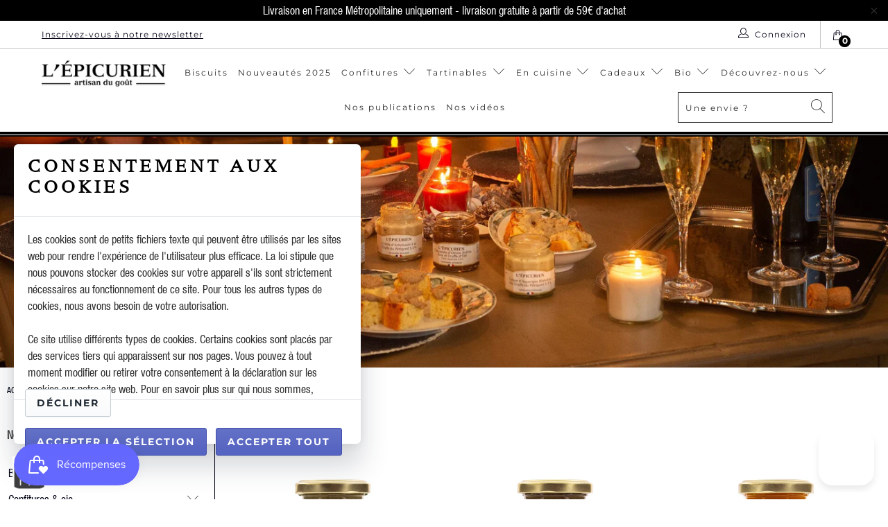

--- FILE ---
content_type: text/html; charset=utf-8
request_url: https://epicurien.com/collections/tartinables-festifs
body_size: 54089
content:


 <!DOCTYPE html>
<html lang="fr"> <head>
<!-- Google tag (gtag.js) -->
<script async src="https://www.googletagmanager.com/gtag/js?id=G-9CT49F8QQZ"></script>
<script>
  window.dataLayer = window.dataLayer || [];
  function gtag(){dataLayer.push(arguments);}
  gtag('js', new Date());

  gtag('config', 'G-9CT49F8QQZ');
</script>
	<!-- Start of Booster Apps Seo-0.1-->
<title>Tartinables festifs | L&#39;ÉPICURIEN</title><meta name="description" content="" /><script type="application/ld+json">
  {
    "@context": "https://schema.org",
    "@type": "Organization",
    "name": "L\u0026#39;ÉPICURIEN",
    "url": "https://epicurien.com",
    "description": "L'Épicurien est une maison familiale et artisanale située dans l'Hérault.\nNous proposons une variété de créations à base de fruits et légumes : confitures, tartinables, confits pour fromages, sauces et condiments... A savourer au quotidien !","image": "https://epicurien.com/cdn/shop/t/27/assets/logo.png?v=5512",
      "logo": "https://epicurien.com/cdn/shop/t/27/assets/logo.png?v=5512","sameAs": ["https://facebook.com/lepicurien34", "https://facebook.com/lepicurien.officiel"]
  }
</script>

<script type="application/ld+json">
  {
    "@context": "https://schema.org",
    "@type": "WebSite",
    "name": "L\u0026#39;ÉPICURIEN",
    "url": "https://epicurien.com",
    "potentialAction": {
      "@type": "SearchAction",
      "query-input": "required name=query",
      "target": "https://epicurien.com/search?q={query}"
    }
  }
</script>
<!-- end of Booster Apps SEO --> <meta charset="utf-8"> <meta http-equiv="cleartype" content="on"> <meta name="robots" content="index,follow"> <!-- Mobile Specific Metas --> <meta name="HandheldFriendly" content="True"> <meta name="MobileOptimized" content="320"> <meta name="viewport" content="width=device-width,initial-scale=1"> <meta name="theme-color" content="#ffffff"> <link rel="preconnect dns-prefetch" href="https://fonts.shopifycdn.com" /> <link rel="preconnect dns-prefetch" href="https://cdn.shopify.com" /> <link rel="preconnect dns-prefetch" href="https://v.shopify.com" /> <link rel="preconnect dns-prefetch" href="https://cdn.shopifycloud.com" /> <link rel="stylesheet" href="https://use.typekit.net/nbl3dzt.css"> <!--<link href="//db.onlinewebfonts.com/c/9134c840456c4db0a3489b3db0fd3298?family=Helvetica+Neue+LT+Com" rel="stylesheet" type="text/css"/> <link href="//db.onlinewebfonts.com/c/47142c80f14926a06cb4826831f561ea?family=Versailles+LT+Std" rel="stylesheet" type="text/css"/>--> <link rel="stylesheet" href="https://cdnjs.cloudflare.com/ajax/libs/fancybox/3.5.6/jquery.fancybox.css"> <!-- Stylesheets for Turbo "6.0.1" --> <link href="//epicurien.com/cdn/shop/t/27/assets/styles.scss.css?v=57262380942707379371762873184" rel="stylesheet" type="text/css" media="all" /> <link href="//epicurien.com/cdn/shop/t/27/assets/custom.scss.css?v=67936515249133912261696945351" rel="stylesheet" type="text/css" media="all" /> <script>
      window.lazySizesConfig = window.lazySizesConfig || {};

      lazySizesConfig.expand = 300;
      lazySizesConfig.loadHidden = false;

      /*! lazysizes - v4.1.4 */
      !function(a,b){var c=b(a,a.document);a.lazySizes=c,"object"==typeof module&&module.exports&&(module.exports=c)}(window,function(a,b){"use strict";if(b.getElementsByClassName){var c,d,e=b.documentElement,f=a.Date,g=a.HTMLPictureElement,h="addEventListener",i="getAttribute",j=a[h],k=a.setTimeout,l=a.requestAnimationFrame||k,m=a.requestIdleCallback,n=/^picture$/i,o=["load","error","lazyincluded","_lazyloaded"],p={},q=Array.prototype.forEach,r=function(a,b){return p[b]||(p[b]=new RegExp("(\\s|^)"+b+"(\\s|$)")),p[b].test(a[i]("class")||"")&&p[b]},s=function(a,b){r(a,b)||a.setAttribute("class",(a[i]("class")||"").trim()+" "+b)},t=function(a,b){var c;(c=r(a,b))&&a.setAttribute("class",(a[i]("class")||"").replace(c," "))},u=function(a,b,c){var d=c?h:"removeEventListener";c&&u(a,b),o.forEach(function(c){a[d](c,b)})},v=function(a,d,e,f,g){var h=b.createEvent("Event");return e||(e={}),e.instance=c,h.initEvent(d,!f,!g),h.detail=e,a.dispatchEvent(h),h},w=function(b,c){var e;!g&&(e=a.picturefill||d.pf)?(c&&c.src&&!b[i]("srcset")&&b.setAttribute("srcset",c.src),e({reevaluate:!0,elements:[b]})):c&&c.src&&(b.src=c.src)},x=function(a,b){return(getComputedStyle(a,null)||{})[b]},y=function(a,b,c){for(c=c||a.offsetWidth;c<d.minSize&&b&&!a._lazysizesWidth;)c=b.offsetWidth,b=b.parentNode;return c},z=function(){var a,c,d=[],e=[],f=d,g=function(){var b=f;for(f=d.length?e:d,a=!0,c=!1;b.length;)b.shift()();a=!1},h=function(d,e){a&&!e?d.apply(this,arguments):(f.push(d),c||(c=!0,(b.hidden?k:l)(g)))};return h._lsFlush=g,h}(),A=function(a,b){return b?function(){z(a)}:function(){var b=this,c=arguments;z(function(){a.apply(b,c)})}},B=function(a){var b,c=0,e=d.throttleDelay,g=d.ricTimeout,h=function(){b=!1,c=f.now(),a()},i=m&&g>49?function(){m(h,{timeout:g}),g!==d.ricTimeout&&(g=d.ricTimeout)}:A(function(){k(h)},!0);return function(a){var d;(a=a===!0)&&(g=33),b||(b=!0,d=e-(f.now()-c),0>d&&(d=0),a||9>d?i():k(i,d))}},C=function(a){var b,c,d=99,e=function(){b=null,a()},g=function(){var a=f.now()-c;d>a?k(g,d-a):(m||e)(e)};return function(){c=f.now(),b||(b=k(g,d))}};!function(){var b,c={lazyClass:"lazyload",loadedClass:"lazyloaded",loadingClass:"lazyloading",preloadClass:"lazypreload",errorClass:"lazyerror",autosizesClass:"lazyautosizes",srcAttr:"data-src",srcsetAttr:"data-srcset",sizesAttr:"data-sizes",minSize:40,customMedia:{},init:!0,expFactor:1.5,hFac:.8,loadMode:2,loadHidden:!0,ricTimeout:0,throttleDelay:125};d=a.lazySizesConfig||a.lazysizesConfig||{};for(b in c)b in d||(d[b]=c[b]);a.lazySizesConfig=d,k(function(){d.init&&F()})}();var D=function(){var g,l,m,o,p,y,D,F,G,H,I,J,K,L,M=/^img$/i,N=/^iframe$/i,O="onscroll"in a&&!/(gle|ing)bot/.test(navigator.userAgent),P=0,Q=0,R=0,S=-1,T=function(a){R--,a&&a.target&&u(a.target,T),(!a||0>R||!a.target)&&(R=0)},U=function(a,c){var d,f=a,g="hidden"==x(b.body,"visibility")||"hidden"!=x(a.parentNode,"visibility")&&"hidden"!=x(a,"visibility");for(F-=c,I+=c,G-=c,H+=c;g&&(f=f.offsetParent)&&f!=b.body&&f!=e;)g=(x(f,"opacity")||1)>0,g&&"visible"!=x(f,"overflow")&&(d=f.getBoundingClientRect(),g=H>d.left&&G<d.right&&I>d.top-1&&F<d.bottom+1);return g},V=function(){var a,f,h,j,k,m,n,p,q,r=c.elements;if((o=d.loadMode)&&8>R&&(a=r.length)){f=0,S++,null==K&&("expand"in d||(d.expand=e.clientHeight>500&&e.clientWidth>500?500:370),J=d.expand,K=J*d.expFactor),K>Q&&1>R&&S>2&&o>2&&!b.hidden?(Q=K,S=0):Q=o>1&&S>1&&6>R?J:P;for(;a>f;f++)if(r[f]&&!r[f]._lazyRace)if(O)if((p=r[f][i]("data-expand"))&&(m=1*p)||(m=Q),q!==m&&(y=innerWidth+m*L,D=innerHeight+m,n=-1*m,q=m),h=r[f].getBoundingClientRect(),(I=h.bottom)>=n&&(F=h.top)<=D&&(H=h.right)>=n*L&&(G=h.left)<=y&&(I||H||G||F)&&(d.loadHidden||"hidden"!=x(r[f],"visibility"))&&(l&&3>R&&!p&&(3>o||4>S)||U(r[f],m))){if(ba(r[f]),k=!0,R>9)break}else!k&&l&&!j&&4>R&&4>S&&o>2&&(g[0]||d.preloadAfterLoad)&&(g[0]||!p&&(I||H||G||F||"auto"!=r[f][i](d.sizesAttr)))&&(j=g[0]||r[f]);else ba(r[f]);j&&!k&&ba(j)}},W=B(V),X=function(a){s(a.target,d.loadedClass),t(a.target,d.loadingClass),u(a.target,Z),v(a.target,"lazyloaded")},Y=A(X),Z=function(a){Y({target:a.target})},$=function(a,b){try{a.contentWindow.location.replace(b)}catch(c){a.src=b}},_=function(a){var b,c=a[i](d.srcsetAttr);(b=d.customMedia[a[i]("data-media")||a[i]("media")])&&a.setAttribute("media",b),c&&a.setAttribute("srcset",c)},aa=A(function(a,b,c,e,f){var g,h,j,l,o,p;(o=v(a,"lazybeforeunveil",b)).defaultPrevented||(e&&(c?s(a,d.autosizesClass):a.setAttribute("sizes",e)),h=a[i](d.srcsetAttr),g=a[i](d.srcAttr),f&&(j=a.parentNode,l=j&&n.test(j.nodeName||"")),p=b.firesLoad||"src"in a&&(h||g||l),o={target:a},p&&(u(a,T,!0),clearTimeout(m),m=k(T,2500),s(a,d.loadingClass),u(a,Z,!0)),l&&q.call(j.getElementsByTagName("source"),_),h?a.setAttribute("srcset",h):g&&!l&&(N.test(a.nodeName)?$(a,g):a.src=g),f&&(h||l)&&w(a,{src:g})),a._lazyRace&&delete a._lazyRace,t(a,d.lazyClass),z(function(){(!p||a.complete&&a.naturalWidth>1)&&(p?T(o):R--,X(o))},!0)}),ba=function(a){var b,c=M.test(a.nodeName),e=c&&(a[i](d.sizesAttr)||a[i]("sizes")),f="auto"==e;(!f&&l||!c||!a[i]("src")&&!a.srcset||a.complete||r(a,d.errorClass)||!r(a,d.lazyClass))&&(b=v(a,"lazyunveilread").detail,f&&E.updateElem(a,!0,a.offsetWidth),a._lazyRace=!0,R++,aa(a,b,f,e,c))},ca=function(){if(!l){if(f.now()-p<999)return void k(ca,999);var a=C(function(){d.loadMode=3,W()});l=!0,d.loadMode=3,W(),j("scroll",function(){3==d.loadMode&&(d.loadMode=2),a()},!0)}};return{_:function(){p=f.now(),c.elements=b.getElementsByClassName(d.lazyClass),g=b.getElementsByClassName(d.lazyClass+" "+d.preloadClass),L=d.hFac,j("scroll",W,!0),j("resize",W,!0),a.MutationObserver?new MutationObserver(W).observe(e,{childList:!0,subtree:!0,attributes:!0}):(e[h]("DOMNodeInserted",W,!0),e[h]("DOMAttrModified",W,!0),setInterval(W,999)),j("hashchange",W,!0),["focus","mouseover","click","load","transitionend","animationend","webkitAnimationEnd"].forEach(function(a){b[h](a,W,!0)}),/d$|^c/.test(b.readyState)?ca():(j("load",ca),b[h]("DOMContentLoaded",W),k(ca,2e4)),c.elements.length?(V(),z._lsFlush()):W()},checkElems:W,unveil:ba}}(),E=function(){var a,c=A(function(a,b,c,d){var e,f,g;if(a._lazysizesWidth=d,d+="px",a.setAttribute("sizes",d),n.test(b.nodeName||""))for(e=b.getElementsByTagName("source"),f=0,g=e.length;g>f;f++)e[f].setAttribute("sizes",d);c.detail.dataAttr||w(a,c.detail)}),e=function(a,b,d){var e,f=a.parentNode;f&&(d=y(a,f,d),e=v(a,"lazybeforesizes",{width:d,dataAttr:!!b}),e.defaultPrevented||(d=e.detail.width,d&&d!==a._lazysizesWidth&&c(a,f,e,d)))},f=function(){var b,c=a.length;if(c)for(b=0;c>b;b++)e(a[b])},g=C(f);return{_:function(){a=b.getElementsByClassName(d.autosizesClass),j("resize",g)},checkElems:g,updateElem:e}}(),F=function(){F.i||(F.i=!0,E._(),D._())};return c={cfg:d,autoSizer:E,loader:D,init:F,uP:w,aC:s,rC:t,hC:r,fire:v,gW:y,rAF:z}}});

      /*! lazysizes - v4.1.4 */
      !function(a,b){var c=function(){b(a.lazySizes),a.removeEventListener("lazyunveilread",c,!0)};b=b.bind(null,a,a.document),"object"==typeof module&&module.exports?b(require("lazysizes")):a.lazySizes?c():a.addEventListener("lazyunveilread",c,!0)}(window,function(a,b,c){"use strict";function d(){this.ratioElems=b.getElementsByClassName("lazyaspectratio"),this._setupEvents(),this.processImages()}if(a.addEventListener){var e,f,g,h=Array.prototype.forEach,i=/^picture$/i,j="data-aspectratio",k="img["+j+"]",l=function(b){return a.matchMedia?(l=function(a){return!a||(matchMedia(a)||{}).matches})(b):a.Modernizr&&Modernizr.mq?!b||Modernizr.mq(b):!b},m=c.aC,n=c.rC,o=c.cfg;d.prototype={_setupEvents:function(){var a=this,c=function(b){b.naturalWidth<36?a.addAspectRatio(b,!0):a.removeAspectRatio(b,!0)},d=function(){a.processImages()};b.addEventListener("load",function(a){a.target.getAttribute&&a.target.getAttribute(j)&&c(a.target)},!0),addEventListener("resize",function(){var b,d=function(){h.call(a.ratioElems,c)};return function(){clearTimeout(b),b=setTimeout(d,99)}}()),b.addEventListener("DOMContentLoaded",d),addEventListener("load",d)},processImages:function(a){var c,d;a||(a=b),c="length"in a&&!a.nodeName?a:a.querySelectorAll(k);for(d=0;d<c.length;d++)c[d].naturalWidth>36?this.removeAspectRatio(c[d]):this.addAspectRatio(c[d])},getSelectedRatio:function(a){var b,c,d,e,f,g=a.parentNode;if(g&&i.test(g.nodeName||""))for(d=g.getElementsByTagName("source"),b=0,c=d.length;c>b;b++)if(e=d[b].getAttribute("data-media")||d[b].getAttribute("media"),o.customMedia[e]&&(e=o.customMedia[e]),l(e)){f=d[b].getAttribute(j);break}return f||a.getAttribute(j)||""},parseRatio:function(){var a=/^\s*([+\d\.]+)(\s*[\/x]\s*([+\d\.]+))?\s*$/,b={};return function(c){var d;return!b[c]&&(d=c.match(a))&&(d[3]?b[c]=d[1]/d[3]:b[c]=1*d[1]),b[c]}}(),addAspectRatio:function(b,c){var d,e=b.offsetWidth,f=b.offsetHeight;return c||m(b,"lazyaspectratio"),36>e&&0>=f?void((e||f&&a.console)&&console.log("Define width or height of image, so we can calculate the other dimension")):(d=this.getSelectedRatio(b),d=this.parseRatio(d),void(d&&(e?b.style.height=e/d+"px":b.style.width=f*d+"px")))},removeAspectRatio:function(a){n(a,"lazyaspectratio"),a.style.height="",a.style.width="",a.removeAttribute(j)}},f=function(){g=a.jQuery||a.Zepto||a.shoestring||a.$,g&&g.fn&&!g.fn.imageRatio&&g.fn.filter&&g.fn.add&&g.fn.find?g.fn.imageRatio=function(){return e.processImages(this.find(k).add(this.filter(k))),this}:g=!1},f(),setTimeout(f),e=new d,a.imageRatio=e,"object"==typeof module&&module.exports?module.exports=e:"function"==typeof define&&define.amd&&define(e)}});

        /*! lazysizes - v4.1.5 */
        !function(a,b){var c=function(){b(a.lazySizes),a.removeEventListener("lazyunveilread",c,!0)};b=b.bind(null,a,a.document),"object"==typeof module&&module.exports?b(require("lazysizes")):a.lazySizes?c():a.addEventListener("lazyunveilread",c,!0)}(window,function(a,b,c){"use strict";if(a.addEventListener){var d=/\s+/g,e=/\s*\|\s+|\s+\|\s*/g,f=/^(.+?)(?:\s+\[\s*(.+?)\s*\])(?:\s+\[\s*(.+?)\s*\])?$/,g=/^\s*\(*\s*type\s*:\s*(.+?)\s*\)*\s*$/,h=/\(|\)|'/,i={contain:1,cover:1},j=function(a){var b=c.gW(a,a.parentNode);return(!a._lazysizesWidth||b>a._lazysizesWidth)&&(a._lazysizesWidth=b),a._lazysizesWidth},k=function(a){var b;return b=(getComputedStyle(a)||{getPropertyValue:function(){}}).getPropertyValue("background-size"),!i[b]&&i[a.style.backgroundSize]&&(b=a.style.backgroundSize),b},l=function(a,b){if(b){var c=b.match(g);c&&c[1]?a.setAttribute("type",c[1]):a.setAttribute("media",lazySizesConfig.customMedia[b]||b)}},m=function(a,c,g){var h=b.createElement("picture"),i=c.getAttribute(lazySizesConfig.sizesAttr),j=c.getAttribute("data-ratio"),k=c.getAttribute("data-optimumx");c._lazybgset&&c._lazybgset.parentNode==c&&c.removeChild(c._lazybgset),Object.defineProperty(g,"_lazybgset",{value:c,writable:!0}),Object.defineProperty(c,"_lazybgset",{value:h,writable:!0}),a=a.replace(d," ").split(e),h.style.display="none",g.className=lazySizesConfig.lazyClass,1!=a.length||i||(i="auto"),a.forEach(function(a){var c,d=b.createElement("source");i&&"auto"!=i&&d.setAttribute("sizes",i),(c=a.match(f))?(d.setAttribute(lazySizesConfig.srcsetAttr,c[1]),l(d,c[2]),l(d,c[3])):d.setAttribute(lazySizesConfig.srcsetAttr,a),h.appendChild(d)}),i&&(g.setAttribute(lazySizesConfig.sizesAttr,i),c.removeAttribute(lazySizesConfig.sizesAttr),c.removeAttribute("sizes")),k&&g.setAttribute("data-optimumx",k),j&&g.setAttribute("data-ratio",j),h.appendChild(g),c.appendChild(h)},n=function(a){if(a.target._lazybgset){var b=a.target,d=b._lazybgset,e=b.currentSrc||b.src;if(e){var f=c.fire(d,"bgsetproxy",{src:e,useSrc:h.test(e)?JSON.stringify(e):e});f.defaultPrevented||(d.style.backgroundImage="url("+f.detail.useSrc+")")}b._lazybgsetLoading&&(c.fire(d,"_lazyloaded",{},!1,!0),delete b._lazybgsetLoading)}};addEventListener("lazybeforeunveil",function(a){var d,e,f;!a.defaultPrevented&&(d=a.target.getAttribute("data-bgset"))&&(f=a.target,e=b.createElement("img"),e.alt="",e._lazybgsetLoading=!0,a.detail.firesLoad=!0,m(d,f,e),setTimeout(function(){c.loader.unveil(e),c.rAF(function(){c.fire(e,"_lazyloaded",{},!0,!0),e.complete&&n({target:e})})}))}),b.addEventListener("load",n,!0),a.addEventListener("lazybeforesizes",function(a){if(a.detail.instance==c&&a.target._lazybgset&&a.detail.dataAttr){var b=a.target._lazybgset,d=k(b);i[d]&&(a.target._lazysizesParentFit=d,c.rAF(function(){a.target.setAttribute("data-parent-fit",d),a.target._lazysizesParentFit&&delete a.target._lazysizesParentFit}))}},!0),b.documentElement.addEventListener("lazybeforesizes",function(a){!a.defaultPrevented&&a.target._lazybgset&&a.detail.instance==c&&(a.detail.width=j(a.target._lazybgset))})}});</script> <script>
      
Shopify = window.Shopify || {};Shopify.theme_settings = {};Shopify.currency_settings = {};Shopify.theme_settings.display_tos_checkbox = false;Shopify.theme_settings.go_to_checkout = true;Shopify.theme_settings.cart_action = "ajax";Shopify.theme_settings.collection_swatches = false;Shopify.theme_settings.collection_secondary_image = false;Shopify.theme_settings.show_multiple_currencies = false;Shopify.theme_settings.currency_format = 'money_format';Shopify.currency_settings.shopifyMultiCurrencyIsEnabled = false;Shopify.currency_settings.shop_currency = "EUR";Shopify.currency_settings.default_currency = "EUR";Shopify.currency_settings.money_with_currency_format = "€{{amount_with_comma_separator}} EUR";Shopify.currency_settings.money_format = "{{amount_with_comma_separator}}€";Shopify.theme_settings.display_inventory_left = false;Shopify.theme_settings.inventory_threshold = 10;Shopify.theme_settings.limit_quantity = false;Shopify.theme_settings.menu_position = "inline";Shopify.theme_settings.newsletter_popup = false;Shopify.theme_settings.newsletter_popup_days = "30";Shopify.theme_settings.newsletter_popup_mobile = false;Shopify.theme_settings.newsletter_popup_seconds = 2;Shopify.theme_settings.pagination_type = "load_more";Shopify.theme_settings.search_pagination_type = "infinite_scroll";Shopify.theme_settings.enable_shopify_review_comments = false;Shopify.theme_settings.enable_shopify_collection_badges = false;Shopify.theme_settings.quick_shop_thumbnail_position = "bottom-thumbnails";Shopify.theme_settings.product_form_style = "dropdown";Shopify.theme_settings.sale_banner_enabled = false;Shopify.theme_settings.display_savings = false;Shopify.theme_settings.display_sold_out_price = false;Shopify.theme_settings.sold_out_text = "Epuisé";Shopify.theme_settings.free_text = "";Shopify.theme_settings.video_looping = false;Shopify.theme_settings.search_option = "everything";Shopify.theme_settings.search_items_to_display = 5;Shopify.theme_settings.enable_autocomplete = true;Shopify.theme_settings.page_dots_enabled = true;Shopify.theme_settings.slideshow_arrow_size = "light";Shopify.theme_settings.quick_shop_enabled = true;Shopify.translation =Shopify.translation || {};Shopify.translation.agree_to_terms_warning = "Vous devez accepter les termes et conditions à la caisse.";Shopify.translation.one_item_left = "produit en stock";Shopify.translation.items_left_text = "produits en stock";Shopify.translation.cart_savings_text = "Économisez";Shopify.translation.cart_discount_text = "Remise";Shopify.translation.cart_subtotal_text = "Sous-total";Shopify.translation.cart_remove_text = "Supprimer";Shopify.translation.newsletter_success_text = "Bienvenue dans notre communauté d’Épicuriens !";Shopify.translation.notify_email = "Saisissez votre adresse e-mail...";Shopify.translation.notify_email_value = "Translation missing: fr.contact.fields.email";Shopify.translation.notify_email_send = "Envoyer";Shopify.translation.notify_message_first = "Merci de me contacter lorsque ";Shopify.translation.notify_message_last = " est disponible à nouveau - ";Shopify.translation.notify_success_text = "Merci ! Nous vous contacterons lorsque ce produit sera de nouveau disponible !";Shopify.translation.add_to_cart = "Ajouter au panier";Shopify.translation.coming_soon_text = "À Venir";Shopify.translation.sold_out_text = "Épuisé";Shopify.translation.sale_text = "Soldes";Shopify.translation.savings_text = "Économisez";Shopify.translation.free_price_text = "Translation missing: fr.settings.free_price_text";Shopify.translation.from_text = "de";Shopify.translation.new_text = "Nouveauté";Shopify.translation.pre_order_text = "Pré-Commande";Shopify.translation.unavailable_text = "Indisponible";Shopify.translation.all_results = "Tous les résultats";</script> <link rel="shortcut icon" type="image/x-icon" href="//epicurien.com/cdn/shop/files/Favicon-LEpicurien-2_180x180.jpg?v=1613732490"> <link rel="apple-touch-icon" href="//epicurien.com/cdn/shop/files/Favicon-LEpicurien-2_180x180.jpg?v=1613732490"/> <link rel="apple-touch-icon" sizes="57x57" href="//epicurien.com/cdn/shop/files/Favicon-LEpicurien-2_57x57.jpg?v=1613732490"/> <link rel="apple-touch-icon" sizes="60x60" href="//epicurien.com/cdn/shop/files/Favicon-LEpicurien-2_60x60.jpg?v=1613732490"/> <link rel="apple-touch-icon" sizes="72x72" href="//epicurien.com/cdn/shop/files/Favicon-LEpicurien-2_72x72.jpg?v=1613732490"/> <link rel="apple-touch-icon" sizes="76x76" href="//epicurien.com/cdn/shop/files/Favicon-LEpicurien-2_76x76.jpg?v=1613732490"/> <link rel="apple-touch-icon" sizes="114x114" href="//epicurien.com/cdn/shop/files/Favicon-LEpicurien-2_114x114.jpg?v=1613732490"/> <link rel="apple-touch-icon" sizes="180x180" href="//epicurien.com/cdn/shop/files/Favicon-LEpicurien-2_180x180.jpg?v=1613732490"/> <link rel="apple-touch-icon" sizes="228x228" href="//epicurien.com/cdn/shop/files/Favicon-LEpicurien-2_228x228.jpg?v=1613732490"/> <link rel="canonical" href="https://epicurien.com/collections/tartinables-festifs" /> <script>window.performance && window.performance.mark && window.performance.mark('shopify.content_for_header.start');</script><meta name="google-site-verification" content="YawdOGquMkwikmJ-x9hAHD_i6p-g5QV8kKwXSvsqQ_I">
<meta id="shopify-digital-wallet" name="shopify-digital-wallet" content="/30020305034/digital_wallets/dialog">
<meta name="shopify-checkout-api-token" content="cc150df1e36cbf2f9a7db46779b87e23">
<link rel="alternate" type="application/atom+xml" title="Feed" href="/collections/tartinables-festifs.atom" />
<link rel="alternate" hreflang="x-default" href="https://epicurien.com/collections/tartinables-festifs">
<link rel="alternate" hreflang="fr" href="https://epicurien.com/collections/tartinables-festifs">
<link rel="alternate" hreflang="en" href="https://epicurien.com/en/collections/tartinables-festifs">
<link rel="alternate" type="application/json+oembed" href="https://epicurien.com/collections/tartinables-festifs.oembed">
<script async="async" src="/checkouts/internal/preloads.js?locale=fr-FR"></script>
<link rel="preconnect" href="https://shop.app" crossorigin="anonymous">
<script async="async" src="https://shop.app/checkouts/internal/preloads.js?locale=fr-FR&shop_id=30020305034" crossorigin="anonymous"></script>
<script id="apple-pay-shop-capabilities" type="application/json">{"shopId":30020305034,"countryCode":"FR","currencyCode":"EUR","merchantCapabilities":["supports3DS"],"merchantId":"gid:\/\/shopify\/Shop\/30020305034","merchantName":"L'ÉPICURIEN","requiredBillingContactFields":["postalAddress","email","phone"],"requiredShippingContactFields":["postalAddress","email","phone"],"shippingType":"shipping","supportedNetworks":["visa","masterCard","amex","maestro"],"total":{"type":"pending","label":"L'ÉPICURIEN","amount":"1.00"},"shopifyPaymentsEnabled":true,"supportsSubscriptions":true}</script>
<script id="shopify-features" type="application/json">{"accessToken":"cc150df1e36cbf2f9a7db46779b87e23","betas":["rich-media-storefront-analytics"],"domain":"epicurien.com","predictiveSearch":true,"shopId":30020305034,"locale":"fr"}</script>
<script>var Shopify = Shopify || {};
Shopify.shop = "lepicurien2.myshopify.com";
Shopify.locale = "fr";
Shopify.currency = {"active":"EUR","rate":"1.0"};
Shopify.country = "FR";
Shopify.theme = {"name":"Copie de Site en ligne-- point fidélité 09\/08\/2023","id":151725048147,"schema_name":"Turbo","schema_version":"6.0.1","theme_store_id":null,"role":"main"};
Shopify.theme.handle = "null";
Shopify.theme.style = {"id":null,"handle":null};
Shopify.cdnHost = "epicurien.com/cdn";
Shopify.routes = Shopify.routes || {};
Shopify.routes.root = "/";</script>
<script type="module">!function(o){(o.Shopify=o.Shopify||{}).modules=!0}(window);</script>
<script>!function(o){function n(){var o=[];function n(){o.push(Array.prototype.slice.apply(arguments))}return n.q=o,n}var t=o.Shopify=o.Shopify||{};t.loadFeatures=n(),t.autoloadFeatures=n()}(window);</script>
<script>
  window.ShopifyPay = window.ShopifyPay || {};
  window.ShopifyPay.apiHost = "shop.app\/pay";
  window.ShopifyPay.redirectState = null;
</script>
<script id="shop-js-analytics" type="application/json">{"pageType":"collection"}</script>
<script defer="defer" async type="module" src="//epicurien.com/cdn/shopifycloud/shop-js/modules/v2/client.init-shop-cart-sync_INwxTpsh.fr.esm.js"></script>
<script defer="defer" async type="module" src="//epicurien.com/cdn/shopifycloud/shop-js/modules/v2/chunk.common_YNAa1F1g.esm.js"></script>
<script type="module">
  await import("//epicurien.com/cdn/shopifycloud/shop-js/modules/v2/client.init-shop-cart-sync_INwxTpsh.fr.esm.js");
await import("//epicurien.com/cdn/shopifycloud/shop-js/modules/v2/chunk.common_YNAa1F1g.esm.js");

  window.Shopify.SignInWithShop?.initShopCartSync?.({"fedCMEnabled":true,"windoidEnabled":true});

</script>
<script>
  window.Shopify = window.Shopify || {};
  if (!window.Shopify.featureAssets) window.Shopify.featureAssets = {};
  window.Shopify.featureAssets['shop-js'] = {"shop-cart-sync":["modules/v2/client.shop-cart-sync_BVs4vSl-.fr.esm.js","modules/v2/chunk.common_YNAa1F1g.esm.js"],"init-fed-cm":["modules/v2/client.init-fed-cm_CEmYoMXU.fr.esm.js","modules/v2/chunk.common_YNAa1F1g.esm.js"],"shop-button":["modules/v2/client.shop-button_BhVpOdEY.fr.esm.js","modules/v2/chunk.common_YNAa1F1g.esm.js"],"init-windoid":["modules/v2/client.init-windoid_DVncJssP.fr.esm.js","modules/v2/chunk.common_YNAa1F1g.esm.js"],"shop-cash-offers":["modules/v2/client.shop-cash-offers_CD5ChB-w.fr.esm.js","modules/v2/chunk.common_YNAa1F1g.esm.js","modules/v2/chunk.modal_DXhkN-5p.esm.js"],"shop-toast-manager":["modules/v2/client.shop-toast-manager_CMZA41xP.fr.esm.js","modules/v2/chunk.common_YNAa1F1g.esm.js"],"init-shop-email-lookup-coordinator":["modules/v2/client.init-shop-email-lookup-coordinator_Dxg3Qq63.fr.esm.js","modules/v2/chunk.common_YNAa1F1g.esm.js"],"pay-button":["modules/v2/client.pay-button_CApwTr-J.fr.esm.js","modules/v2/chunk.common_YNAa1F1g.esm.js"],"avatar":["modules/v2/client.avatar_BTnouDA3.fr.esm.js"],"init-shop-cart-sync":["modules/v2/client.init-shop-cart-sync_INwxTpsh.fr.esm.js","modules/v2/chunk.common_YNAa1F1g.esm.js"],"shop-login-button":["modules/v2/client.shop-login-button_Ctct7BR2.fr.esm.js","modules/v2/chunk.common_YNAa1F1g.esm.js","modules/v2/chunk.modal_DXhkN-5p.esm.js"],"init-customer-accounts-sign-up":["modules/v2/client.init-customer-accounts-sign-up_DTysEz83.fr.esm.js","modules/v2/client.shop-login-button_Ctct7BR2.fr.esm.js","modules/v2/chunk.common_YNAa1F1g.esm.js","modules/v2/chunk.modal_DXhkN-5p.esm.js"],"init-shop-for-new-customer-accounts":["modules/v2/client.init-shop-for-new-customer-accounts_wbmNjFX3.fr.esm.js","modules/v2/client.shop-login-button_Ctct7BR2.fr.esm.js","modules/v2/chunk.common_YNAa1F1g.esm.js","modules/v2/chunk.modal_DXhkN-5p.esm.js"],"init-customer-accounts":["modules/v2/client.init-customer-accounts_DqpN27KS.fr.esm.js","modules/v2/client.shop-login-button_Ctct7BR2.fr.esm.js","modules/v2/chunk.common_YNAa1F1g.esm.js","modules/v2/chunk.modal_DXhkN-5p.esm.js"],"shop-follow-button":["modules/v2/client.shop-follow-button_CBz8VXaE.fr.esm.js","modules/v2/chunk.common_YNAa1F1g.esm.js","modules/v2/chunk.modal_DXhkN-5p.esm.js"],"lead-capture":["modules/v2/client.lead-capture_Bo6pQGej.fr.esm.js","modules/v2/chunk.common_YNAa1F1g.esm.js","modules/v2/chunk.modal_DXhkN-5p.esm.js"],"checkout-modal":["modules/v2/client.checkout-modal_B_8gz53b.fr.esm.js","modules/v2/chunk.common_YNAa1F1g.esm.js","modules/v2/chunk.modal_DXhkN-5p.esm.js"],"shop-login":["modules/v2/client.shop-login_CTIGRVE1.fr.esm.js","modules/v2/chunk.common_YNAa1F1g.esm.js","modules/v2/chunk.modal_DXhkN-5p.esm.js"],"payment-terms":["modules/v2/client.payment-terms_BUSo56Mg.fr.esm.js","modules/v2/chunk.common_YNAa1F1g.esm.js","modules/v2/chunk.modal_DXhkN-5p.esm.js"]};
</script>
<script>(function() {
  var isLoaded = false;
  function asyncLoad() {
    if (isLoaded) return;
    isLoaded = true;
    var urls = ["https:\/\/d1564fddzjmdj5.cloudfront.net\/initializercolissimo.js?app_name=happycolissimo\u0026cloud=d1564fddzjmdj5.cloudfront.net\u0026shop=lepicurien2.myshopify.com","https:\/\/cdn.weglot.com\/weglot_script_tag.js?shop=lepicurien2.myshopify.com","https:\/\/d3410ost8gg4o3.cloudfront.net\/static\/gdpr-cookie-consent-v2.2.min.js?shop=lepicurien2.myshopify.com","https:\/\/chimpstatic.com\/mcjs-connected\/js\/users\/aa6bb6d25d5cc9b28014bfe07\/29890d789a9cd3c93782faaf9.js?shop=lepicurien2.myshopify.com","https:\/\/legal-app.common-services.com\/public\/cs_consent_modal.js?shop=lepicurien2.myshopify.com","https:\/\/js.smile.io\/v1\/smile-shopify.js?shop=lepicurien2.myshopify.com","https:\/\/cdn.roseperl.com\/storelocator-prod\/setting\/lepicurien2-1764854642.js?shop=lepicurien2.myshopify.com","https:\/\/cdn.roseperl.com\/storelocator-prod\/wtb\/lepicurien2-1764854644.js?shop=lepicurien2.myshopify.com","https:\/\/cdn.roseperl.com\/storelocator-prod\/fo\/lepicurien2-1764854645.js?shop=lepicurien2.myshopify.com"];
    for (var i = 0; i <urls.length; i++) {
      var s = document.createElement('script');
      s.type = 'text/javascript';
      s.async = true;
      s.src = urls[i];
      var x = document.getElementsByTagName('script')[0];
      x.parentNode.insertBefore(s, x);
    }
  };
  if(window.attachEvent) {
    window.attachEvent('onload', asyncLoad);
  } else {
    window.addEventListener('load', asyncLoad, false);
  }
})();</script>
<script id="__st">var __st={"a":30020305034,"offset":3600,"reqid":"4f7c7287-35e3-4373-9a2e-235e2dfaab71-1769026122","pageurl":"epicurien.com\/collections\/tartinables-festifs","u":"fd63c01ca120","p":"collection","rtyp":"collection","rid":188526428298};</script>
<script>window.ShopifyPaypalV4VisibilityTracking = true;</script>
<script id="captcha-bootstrap">!function(){'use strict';const t='contact',e='account',n='new_comment',o=[[t,t],['blogs',n],['comments',n],[t,'customer']],c=[[e,'customer_login'],[e,'guest_login'],[e,'recover_customer_password'],[e,'create_customer']],r=t=>t.map((([t,e])=>`form[action*='/${t}']:not([data-nocaptcha='true']) input[name='form_type'][value='${e}']`)).join(','),a=t=>()=>t?[...document.querySelectorAll(t)].map((t=>t.form)):[];function s(){const t=[...o],e=r(t);return a(e)}const i='password',u='form_key',d=['recaptcha-v3-token','g-recaptcha-response','h-captcha-response',i],f=()=>{try{return window.sessionStorage}catch{return}},m='__shopify_v',_=t=>t.elements[u];function p(t,e,n=!1){try{const o=window.sessionStorage,c=JSON.parse(o.getItem(e)),{data:r}=function(t){const{data:e,action:n}=t;return t[m]||n?{data:e,action:n}:{data:t,action:n}}(c);for(const[e,n]of Object.entries(r))t.elements[e]&&(t.elements[e].value=n);n&&o.removeItem(e)}catch(o){console.error('form repopulation failed',{error:o})}}const l='form_type',E='cptcha';function T(t){t.dataset[E]=!0}const w=window,h=w.document,L='Shopify',v='ce_forms',y='captcha';let A=!1;((t,e)=>{const n=(g='f06e6c50-85a8-45c8-87d0-21a2b65856fe',I='https://cdn.shopify.com/shopifycloud/storefront-forms-hcaptcha/ce_storefront_forms_captcha_hcaptcha.v1.5.2.iife.js',D={infoText:'Protégé par hCaptcha',privacyText:'Confidentialité',termsText:'Conditions'},(t,e,n)=>{const o=w[L][v],c=o.bindForm;if(c)return c(t,g,e,D).then(n);var r;o.q.push([[t,g,e,D],n]),r=I,A||(h.body.append(Object.assign(h.createElement('script'),{id:'captcha-provider',async:!0,src:r})),A=!0)});var g,I,D;w[L]=w[L]||{},w[L][v]=w[L][v]||{},w[L][v].q=[],w[L][y]=w[L][y]||{},w[L][y].protect=function(t,e){n(t,void 0,e),T(t)},Object.freeze(w[L][y]),function(t,e,n,w,h,L){const[v,y,A,g]=function(t,e,n){const i=e?o:[],u=t?c:[],d=[...i,...u],f=r(d),m=r(i),_=r(d.filter((([t,e])=>n.includes(e))));return[a(f),a(m),a(_),s()]}(w,h,L),I=t=>{const e=t.target;return e instanceof HTMLFormElement?e:e&&e.form},D=t=>v().includes(t);t.addEventListener('submit',(t=>{const e=I(t);if(!e)return;const n=D(e)&&!e.dataset.hcaptchaBound&&!e.dataset.recaptchaBound,o=_(e),c=g().includes(e)&&(!o||!o.value);(n||c)&&t.preventDefault(),c&&!n&&(function(t){try{if(!f())return;!function(t){const e=f();if(!e)return;const n=_(t);if(!n)return;const o=n.value;o&&e.removeItem(o)}(t);const e=Array.from(Array(32),(()=>Math.random().toString(36)[2])).join('');!function(t,e){_(t)||t.append(Object.assign(document.createElement('input'),{type:'hidden',name:u})),t.elements[u].value=e}(t,e),function(t,e){const n=f();if(!n)return;const o=[...t.querySelectorAll(`input[type='${i}']`)].map((({name:t})=>t)),c=[...d,...o],r={};for(const[a,s]of new FormData(t).entries())c.includes(a)||(r[a]=s);n.setItem(e,JSON.stringify({[m]:1,action:t.action,data:r}))}(t,e)}catch(e){console.error('failed to persist form',e)}}(e),e.submit())}));const S=(t,e)=>{t&&!t.dataset[E]&&(n(t,e.some((e=>e===t))),T(t))};for(const o of['focusin','change'])t.addEventListener(o,(t=>{const e=I(t);D(e)&&S(e,y())}));const B=e.get('form_key'),M=e.get(l),P=B&&M;t.addEventListener('DOMContentLoaded',(()=>{const t=y();if(P)for(const e of t)e.elements[l].value===M&&p(e,B);[...new Set([...A(),...v().filter((t=>'true'===t.dataset.shopifyCaptcha))])].forEach((e=>S(e,t)))}))}(h,new URLSearchParams(w.location.search),n,t,e,['guest_login'])})(!0,!1)}();</script>
<script integrity="sha256-4kQ18oKyAcykRKYeNunJcIwy7WH5gtpwJnB7kiuLZ1E=" data-source-attribution="shopify.loadfeatures" defer="defer" src="//epicurien.com/cdn/shopifycloud/storefront/assets/storefront/load_feature-a0a9edcb.js" crossorigin="anonymous"></script>
<script crossorigin="anonymous" defer="defer" src="//epicurien.com/cdn/shopifycloud/storefront/assets/shopify_pay/storefront-65b4c6d7.js?v=20250812"></script>
<script data-source-attribution="shopify.dynamic_checkout.dynamic.init">var Shopify=Shopify||{};Shopify.PaymentButton=Shopify.PaymentButton||{isStorefrontPortableWallets:!0,init:function(){window.Shopify.PaymentButton.init=function(){};var t=document.createElement("script");t.src="https://epicurien.com/cdn/shopifycloud/portable-wallets/latest/portable-wallets.fr.js",t.type="module",document.head.appendChild(t)}};
</script>
<script data-source-attribution="shopify.dynamic_checkout.buyer_consent">
  function portableWalletsHideBuyerConsent(e){var t=document.getElementById("shopify-buyer-consent"),n=document.getElementById("shopify-subscription-policy-button");t&&n&&(t.classList.add("hidden"),t.setAttribute("aria-hidden","true"),n.removeEventListener("click",e))}function portableWalletsShowBuyerConsent(e){var t=document.getElementById("shopify-buyer-consent"),n=document.getElementById("shopify-subscription-policy-button");t&&n&&(t.classList.remove("hidden"),t.removeAttribute("aria-hidden"),n.addEventListener("click",e))}window.Shopify?.PaymentButton&&(window.Shopify.PaymentButton.hideBuyerConsent=portableWalletsHideBuyerConsent,window.Shopify.PaymentButton.showBuyerConsent=portableWalletsShowBuyerConsent);
</script>
<script data-source-attribution="shopify.dynamic_checkout.cart.bootstrap">document.addEventListener("DOMContentLoaded",(function(){function t(){return document.querySelector("shopify-accelerated-checkout-cart, shopify-accelerated-checkout")}if(t())Shopify.PaymentButton.init();else{new MutationObserver((function(e,n){t()&&(Shopify.PaymentButton.init(),n.disconnect())})).observe(document.body,{childList:!0,subtree:!0})}}));
</script>
<script id='scb4127' type='text/javascript' async='' src='https://epicurien.com/cdn/shopifycloud/privacy-banner/storefront-banner.js'></script><link id="shopify-accelerated-checkout-styles" rel="stylesheet" media="screen" href="https://epicurien.com/cdn/shopifycloud/portable-wallets/latest/accelerated-checkout-backwards-compat.css" crossorigin="anonymous">
<style id="shopify-accelerated-checkout-cart">
        #shopify-buyer-consent {
  margin-top: 1em;
  display: inline-block;
  width: 100%;
}

#shopify-buyer-consent.hidden {
  display: none;
}

#shopify-subscription-policy-button {
  background: none;
  border: none;
  padding: 0;
  text-decoration: underline;
  font-size: inherit;
  cursor: pointer;
}

#shopify-subscription-policy-button::before {
  box-shadow: none;
}

      </style>

<script>window.performance && window.performance.mark && window.performance.mark('shopify.content_for_header.end');</script>

    

<meta name="author" content="L&#39;ÉPICURIEN">
<meta property="og:url" content="https://epicurien.com/collections/tartinables-festifs">
<meta property="og:site_name" content="L&#39;ÉPICURIEN"> <meta property="og:type" content="product.group"> <meta property="og:title" content="Tartinables festifs"> <meta property="og:image" content="https://epicurien.com/cdn/shop/collections/tartinables-festifs-926294_600x.jpg?v=1697007115"> <meta property="og:image:secure_url" content="https://epicurien.com/cdn/shop/collections/tartinables-festifs-926294_600x.jpg?v=1697007115"> <meta property="og:image:width" content="1921"> <meta property="og:image:height" content="500"> <meta property="og:image:alt" content="Tartinables festifs"> <meta property="og:image" content="https://epicurien.com/cdn/shop/products/creme-dartichauts-a-la-truffe-noire-du-perigord-tartinable-lepicurien-319458_600x.jpg?v=1596726283"> <meta property="og:image:secure_url" content="https://epicurien.com/cdn/shop/products/creme-dartichauts-a-la-truffe-noire-du-perigord-tartinable-lepicurien-319458_600x.jpg?v=1596726283">
  






<meta name="twitter:card" content="summary"> <link rel="alternate" hreflang="fr" href="https://epicurien.com/collections/tartinables-festifs">
<!--Start Weglot Script-->
<script src="//cdn.weglot.com/weglot.min.js"></script>
<script id="has-script-tags">Weglot.initialize({ api_key:"wg_28bdde0d37f86245b6f9d5763643ce6a9" });</script>
<!--End Weglot Script--> <meta name="google-site-verification" content="WKojRjQ_9fMN2lqebXa8jwmLA5jTY76gzIp2hrBBiwU" />
    
    
<!-- Start of Judge.me Core -->
<link rel="dns-prefetch" href="https://cdn.judge.me/">
<script data-cfasync='false' class='jdgm-settings-script'>window.jdgmSettings={"pagination":5,"disable_web_reviews":false,"badge_no_review_text":"Aucun avis","badge_n_reviews_text":"{{ n }} avis","hide_badge_preview_if_no_reviews":true,"badge_hide_text":false,"enforce_center_preview_badge":false,"widget_title":"Avis Clients","widget_open_form_text":"Écrire un avis","widget_close_form_text":"Annuler l'avis","widget_refresh_page_text":"Actualiser la page","widget_summary_text":"Basé sur {{ number_of_reviews }} avis","widget_no_review_text":"Soyez le premier à écrire un avis","widget_name_field_text":"Nom d'affichage","widget_verified_name_field_text":"Nom vérifié (public)","widget_name_placeholder_text":"Nom d'affichage","widget_required_field_error_text":"Ce champ est obligatoire.","widget_email_field_text":"Adresse email","widget_verified_email_field_text":"Email vérifié (privé, ne peut pas être modifié)","widget_email_placeholder_text":"Votre adresse email","widget_email_field_error_text":"Veuillez entrer une adresse email valide.","widget_rating_field_text":"Évaluation","widget_review_title_field_text":"Titre de l'avis","widget_review_title_placeholder_text":"Donnez un titre à votre avis","widget_review_body_field_text":"Contenu de l'avis","widget_review_body_placeholder_text":"Commencez à écrire ici...","widget_pictures_field_text":"Photo/Vidéo (facultatif)","widget_submit_review_text":"Soumettre l'avis","widget_submit_verified_review_text":"Soumettre un avis vérifié","widget_submit_success_msg_with_auto_publish":"Merci ! Veuillez actualiser la page dans quelques instants pour voir votre avis. Vous pouvez supprimer ou modifier votre avis en vous connectant à \u003ca href='https://judge.me/login' target='_blank' rel='nofollow noopener'\u003eJudge.me\u003c/a\u003e","widget_submit_success_msg_no_auto_publish":"Merci ! Votre avis sera publié dès qu'il sera approuvé par l'administrateur de la boutique. Vous pouvez supprimer ou modifier votre avis en vous connectant à \u003ca href='https://judge.me/login' target='_blank' rel='nofollow noopener'\u003eJudge.me\u003c/a\u003e","widget_show_default_reviews_out_of_total_text":"Affichage de {{ n_reviews_shown }} sur {{ n_reviews }} avis.","widget_show_all_link_text":"Tout afficher","widget_show_less_link_text":"Afficher moins","widget_author_said_text":"{{ reviewer_name }} a dit :","widget_days_text":"il y a {{ n }} jour/jours","widget_weeks_text":"il y a {{ n }} semaine/semaines","widget_months_text":"il y a {{ n }} mois","widget_years_text":"il y a {{ n }} an/ans","widget_yesterday_text":"Hier","widget_today_text":"Aujourd'hui","widget_replied_text":"\u003e\u003e {{ shop_name }} a répondu :","widget_read_more_text":"Lire plus","widget_reviewer_name_as_initial":"","widget_rating_filter_color":"#fbcd0a","widget_rating_filter_see_all_text":"Voir tous les avis","widget_sorting_most_recent_text":"Plus récents","widget_sorting_highest_rating_text":"Meilleures notes","widget_sorting_lowest_rating_text":"Notes les plus basses","widget_sorting_with_pictures_text":"Uniquement les photos","widget_sorting_most_helpful_text":"Plus utiles","widget_open_question_form_text":"Poser une question","widget_reviews_subtab_text":"Avis","widget_questions_subtab_text":"Questions","widget_question_label_text":"Question","widget_answer_label_text":"Réponse","widget_question_placeholder_text":"Écrivez votre question ici","widget_submit_question_text":"Soumettre la question","widget_question_submit_success_text":"Merci pour votre question ! Nous vous notifierons dès qu'elle aura une réponse.","verified_badge_text":"Vérifié","verified_badge_bg_color":"","verified_badge_text_color":"","verified_badge_placement":"left-of-reviewer-name","widget_review_max_height":"","widget_hide_border":false,"widget_social_share":false,"widget_thumb":false,"widget_review_location_show":false,"widget_location_format":"","all_reviews_include_out_of_store_products":true,"all_reviews_out_of_store_text":"(hors boutique)","all_reviews_pagination":100,"all_reviews_product_name_prefix_text":"à propos de","enable_review_pictures":false,"enable_question_anwser":false,"widget_theme":"default","review_date_format":"dd/mm/yyyy","default_sort_method":"most-recent","widget_product_reviews_subtab_text":"Avis Produits","widget_shop_reviews_subtab_text":"Avis Boutique","widget_other_products_reviews_text":"Avis pour d'autres produits","widget_store_reviews_subtab_text":"Avis de la boutique","widget_no_store_reviews_text":"Cette boutique n'a pas encore reçu d'avis","widget_web_restriction_product_reviews_text":"Ce produit n'a pas encore reçu d'avis","widget_no_items_text":"Aucun élément trouvé","widget_show_more_text":"Afficher plus","widget_write_a_store_review_text":"Écrire un avis sur la boutique","widget_other_languages_heading":"Avis dans d'autres langues","widget_translate_review_text":"Traduire l'avis en {{ language }}","widget_translating_review_text":"Traduction en cours...","widget_show_original_translation_text":"Afficher l'original ({{ language }})","widget_translate_review_failed_text":"Impossible de traduire cet avis.","widget_translate_review_retry_text":"Réessayer","widget_translate_review_try_again_later_text":"Réessayez plus tard","show_product_url_for_grouped_product":false,"widget_sorting_pictures_first_text":"Photos en premier","show_pictures_on_all_rev_page_mobile":false,"show_pictures_on_all_rev_page_desktop":false,"floating_tab_hide_mobile_install_preference":false,"floating_tab_button_name":"★ Avis","floating_tab_title":"Laissons nos clients parler pour nous","floating_tab_button_color":"","floating_tab_button_background_color":"","floating_tab_url":"","floating_tab_url_enabled":false,"floating_tab_tab_style":"text","all_reviews_text_badge_text":"Les clients nous notent {{ shop.metafields.judgeme.all_reviews_rating | round: 1 }}/5 basé sur {{ shop.metafields.judgeme.all_reviews_count }} avis.","all_reviews_text_badge_text_branded_style":"{{ shop.metafields.judgeme.all_reviews_rating | round: 1 }} sur 5 étoiles basé sur {{ shop.metafields.judgeme.all_reviews_count }} avis","is_all_reviews_text_badge_a_link":false,"show_stars_for_all_reviews_text_badge":false,"all_reviews_text_badge_url":"","all_reviews_text_style":"text","all_reviews_text_color_style":"judgeme_brand_color","all_reviews_text_color":"#108474","all_reviews_text_show_jm_brand":true,"featured_carousel_show_header":true,"featured_carousel_title":"Laissons nos clients parler pour nous","testimonials_carousel_title":"Les clients nous disent","videos_carousel_title":"Histoire de clients réels","cards_carousel_title":"Les clients nous disent","featured_carousel_count_text":"sur {{ n }} avis","featured_carousel_add_link_to_all_reviews_page":false,"featured_carousel_url":"","featured_carousel_show_images":true,"featured_carousel_autoslide_interval":5,"featured_carousel_arrows_on_the_sides":false,"featured_carousel_height":250,"featured_carousel_width":80,"featured_carousel_image_size":0,"featured_carousel_image_height":250,"featured_carousel_arrow_color":"#eeeeee","verified_count_badge_style":"vintage","verified_count_badge_orientation":"horizontal","verified_count_badge_color_style":"judgeme_brand_color","verified_count_badge_color":"#108474","is_verified_count_badge_a_link":false,"verified_count_badge_url":"","verified_count_badge_show_jm_brand":true,"widget_rating_preset_default":5,"widget_first_sub_tab":"product-reviews","widget_show_histogram":true,"widget_histogram_use_custom_color":false,"widget_pagination_use_custom_color":false,"widget_star_use_custom_color":false,"widget_verified_badge_use_custom_color":false,"widget_write_review_use_custom_color":false,"picture_reminder_submit_button":"Upload Pictures","enable_review_videos":false,"mute_video_by_default":false,"widget_sorting_videos_first_text":"Vidéos en premier","widget_review_pending_text":"En attente","featured_carousel_items_for_large_screen":3,"social_share_options_order":"Facebook,Twitter","remove_microdata_snippet":false,"disable_json_ld":false,"enable_json_ld_products":false,"preview_badge_show_question_text":false,"preview_badge_no_question_text":"Aucune question","preview_badge_n_question_text":"{{ number_of_questions }} question/questions","qa_badge_show_icon":false,"qa_badge_position":"same-row","remove_judgeme_branding":false,"widget_add_search_bar":false,"widget_search_bar_placeholder":"Recherche","widget_sorting_verified_only_text":"Vérifiés uniquement","featured_carousel_theme":"default","featured_carousel_show_rating":true,"featured_carousel_show_title":true,"featured_carousel_show_body":true,"featured_carousel_show_date":false,"featured_carousel_show_reviewer":true,"featured_carousel_show_product":false,"featured_carousel_header_background_color":"#108474","featured_carousel_header_text_color":"#ffffff","featured_carousel_name_product_separator":"reviewed","featured_carousel_full_star_background":"#108474","featured_carousel_empty_star_background":"#dadada","featured_carousel_vertical_theme_background":"#f9fafb","featured_carousel_verified_badge_enable":true,"featured_carousel_verified_badge_color":"#108474","featured_carousel_border_style":"round","featured_carousel_review_line_length_limit":3,"featured_carousel_more_reviews_button_text":"Lire plus d'avis","featured_carousel_view_product_button_text":"Voir le produit","all_reviews_page_load_reviews_on":"scroll","all_reviews_page_load_more_text":"Charger plus d'avis","disable_fb_tab_reviews":false,"enable_ajax_cdn_cache":false,"widget_public_name_text":"affiché publiquement comme","default_reviewer_name":"John Smith","default_reviewer_name_has_non_latin":true,"widget_reviewer_anonymous":"Anonyme","medals_widget_title":"Médailles d'avis Judge.me","medals_widget_background_color":"#f9fafb","medals_widget_position":"footer_all_pages","medals_widget_border_color":"#f9fafb","medals_widget_verified_text_position":"left","medals_widget_use_monochromatic_version":false,"medals_widget_elements_color":"#108474","show_reviewer_avatar":true,"widget_invalid_yt_video_url_error_text":"Pas une URL de vidéo YouTube","widget_max_length_field_error_text":"Veuillez ne pas dépasser {0} caractères.","widget_show_country_flag":false,"widget_show_collected_via_shop_app":true,"widget_verified_by_shop_badge_style":"light","widget_verified_by_shop_text":"Vérifié par la boutique","widget_show_photo_gallery":false,"widget_load_with_code_splitting":true,"widget_ugc_install_preference":false,"widget_ugc_title":"Fait par nous, partagé par vous","widget_ugc_subtitle":"Taguez-nous pour voir votre photo mise en avant sur notre page","widget_ugc_arrows_color":"#ffffff","widget_ugc_primary_button_text":"Acheter maintenant","widget_ugc_primary_button_background_color":"#108474","widget_ugc_primary_button_text_color":"#ffffff","widget_ugc_primary_button_border_width":"0","widget_ugc_primary_button_border_style":"none","widget_ugc_primary_button_border_color":"#108474","widget_ugc_primary_button_border_radius":"25","widget_ugc_secondary_button_text":"Charger plus","widget_ugc_secondary_button_background_color":"#ffffff","widget_ugc_secondary_button_text_color":"#108474","widget_ugc_secondary_button_border_width":"2","widget_ugc_secondary_button_border_style":"solid","widget_ugc_secondary_button_border_color":"#108474","widget_ugc_secondary_button_border_radius":"25","widget_ugc_reviews_button_text":"Voir les avis","widget_ugc_reviews_button_background_color":"#ffffff","widget_ugc_reviews_button_text_color":"#108474","widget_ugc_reviews_button_border_width":"2","widget_ugc_reviews_button_border_style":"solid","widget_ugc_reviews_button_border_color":"#108474","widget_ugc_reviews_button_border_radius":"25","widget_ugc_reviews_button_link_to":"judgeme-reviews-page","widget_ugc_show_post_date":true,"widget_ugc_max_width":"800","widget_rating_metafield_value_type":true,"widget_primary_color":"#000000","widget_enable_secondary_color":false,"widget_secondary_color":"#edf5f5","widget_summary_average_rating_text":"{{ average_rating }} sur 5","widget_media_grid_title":"Photos \u0026 vidéos clients","widget_media_grid_see_more_text":"Voir plus","widget_round_style":false,"widget_show_product_medals":true,"widget_verified_by_judgeme_text":"Vérifié par Judge.me","widget_show_store_medals":true,"widget_verified_by_judgeme_text_in_store_medals":"Vérifié par Judge.me","widget_media_field_exceed_quantity_message":"Désolé, nous ne pouvons accepter que {{ max_media }} pour un avis.","widget_media_field_exceed_limit_message":"{{ file_name }} est trop volumineux, veuillez sélectionner un {{ media_type }} de moins de {{ size_limit }}MB.","widget_review_submitted_text":"Avis soumis !","widget_question_submitted_text":"Question soumise !","widget_close_form_text_question":"Annuler","widget_write_your_answer_here_text":"Écrivez votre réponse ici","widget_enabled_branded_link":true,"widget_show_collected_by_judgeme":true,"widget_reviewer_name_color":"","widget_write_review_text_color":"","widget_write_review_bg_color":"","widget_collected_by_judgeme_text":"collecté par Judge.me","widget_pagination_type":"standard","widget_load_more_text":"Charger plus","widget_load_more_color":"#108474","widget_full_review_text":"Avis complet","widget_read_more_reviews_text":"Lire plus d'avis","widget_read_questions_text":"Lire les questions","widget_questions_and_answers_text":"Questions \u0026 Réponses","widget_verified_by_text":"Vérifié par","widget_verified_text":"Vérifié","widget_number_of_reviews_text":"{{ number_of_reviews }} avis","widget_back_button_text":"Retour","widget_next_button_text":"Suivant","widget_custom_forms_filter_button":"Filtres","custom_forms_style":"vertical","widget_show_review_information":false,"how_reviews_are_collected":"Comment les avis sont-ils collectés ?","widget_show_review_keywords":false,"widget_gdpr_statement":"Comment nous utilisons vos données : Nous vous contacterons uniquement à propos de l'avis que vous avez laissé, et seulement si nécessaire. En soumettant votre avis, vous acceptez les \u003ca href='https://judge.me/terms' target='_blank' rel='nofollow noopener'\u003econditions\u003c/a\u003e, la \u003ca href='https://judge.me/privacy' target='_blank' rel='nofollow noopener'\u003epolitique de confidentialité\u003c/a\u003e et les \u003ca href='https://judge.me/content-policy' target='_blank' rel='nofollow noopener'\u003epolitiques de contenu\u003c/a\u003e de Judge.me.","widget_multilingual_sorting_enabled":false,"widget_translate_review_content_enabled":false,"widget_translate_review_content_method":"manual","popup_widget_review_selection":"automatically_with_pictures","popup_widget_round_border_style":true,"popup_widget_show_title":true,"popup_widget_show_body":true,"popup_widget_show_reviewer":false,"popup_widget_show_product":true,"popup_widget_show_pictures":true,"popup_widget_use_review_picture":true,"popup_widget_show_on_home_page":true,"popup_widget_show_on_product_page":true,"popup_widget_show_on_collection_page":true,"popup_widget_show_on_cart_page":true,"popup_widget_position":"bottom_left","popup_widget_first_review_delay":5,"popup_widget_duration":5,"popup_widget_interval":5,"popup_widget_review_count":5,"popup_widget_hide_on_mobile":true,"review_snippet_widget_round_border_style":true,"review_snippet_widget_card_color":"#FFFFFF","review_snippet_widget_slider_arrows_background_color":"#FFFFFF","review_snippet_widget_slider_arrows_color":"#000000","review_snippet_widget_star_color":"#108474","show_product_variant":false,"all_reviews_product_variant_label_text":"Variante : ","widget_show_verified_branding":true,"widget_ai_summary_title":"Les clients disent","widget_ai_summary_disclaimer":"Résumé des avis généré par IA basé sur les avis clients récents","widget_show_ai_summary":false,"widget_show_ai_summary_bg":false,"widget_show_review_title_input":true,"redirect_reviewers_invited_via_email":"review_widget","request_store_review_after_product_review":false,"request_review_other_products_in_order":false,"review_form_color_scheme":"default","review_form_corner_style":"square","review_form_star_color":{},"review_form_text_color":"#333333","review_form_background_color":"#ffffff","review_form_field_background_color":"#fafafa","review_form_button_color":{},"review_form_button_text_color":"#ffffff","review_form_modal_overlay_color":"#000000","review_content_screen_title_text":"Comment évalueriez-vous ce produit ?","review_content_introduction_text":"Nous serions ravis que vous partagiez un peu votre expérience.","store_review_form_title_text":"Comment évalueriez-vous cette boutique ?","store_review_form_introduction_text":"Nous serions ravis que vous partagiez un peu votre expérience.","show_review_guidance_text":true,"one_star_review_guidance_text":"Mauvais","five_star_review_guidance_text":"Excellent","customer_information_screen_title_text":"À propos de vous","customer_information_introduction_text":"Veuillez nous en dire plus sur vous.","custom_questions_screen_title_text":"Votre expérience en détail","custom_questions_introduction_text":"Voici quelques questions pour nous aider à mieux comprendre votre expérience.","review_submitted_screen_title_text":"Merci pour votre avis !","review_submitted_screen_thank_you_text":"Nous le traitons et il apparaîtra bientôt dans la boutique.","review_submitted_screen_email_verification_text":"Veuillez confirmer votre email en cliquant sur le lien que nous venons de vous envoyer. Cela nous aide à maintenir des avis authentiques.","review_submitted_request_store_review_text":"Aimeriez-vous partager votre expérience d'achat avec nous ?","review_submitted_review_other_products_text":"Aimeriez-vous évaluer ces produits ?","store_review_screen_title_text":"Voulez-vous partager votre expérience de shopping avec nous ?","store_review_introduction_text":"Nous apprécions votre retour d'expérience et nous l'utilisons pour nous améliorer. Veuillez partager vos pensées ou suggestions.","reviewer_media_screen_title_picture_text":"Partager une photo","reviewer_media_introduction_picture_text":"Téléchargez une photo pour étayer votre avis.","reviewer_media_screen_title_video_text":"Partager une vidéo","reviewer_media_introduction_video_text":"Téléchargez une vidéo pour étayer votre avis.","reviewer_media_screen_title_picture_or_video_text":"Partager une photo ou une vidéo","reviewer_media_introduction_picture_or_video_text":"Téléchargez une photo ou une vidéo pour étayer votre avis.","reviewer_media_youtube_url_text":"Collez votre URL Youtube ici","advanced_settings_next_step_button_text":"Suivant","advanced_settings_close_review_button_text":"Fermer","modal_write_review_flow":false,"write_review_flow_required_text":"Obligatoire","write_review_flow_privacy_message_text":"Nous respectons votre vie privée.","write_review_flow_anonymous_text":"Avis anonyme","write_review_flow_visibility_text":"Ne sera pas visible pour les autres clients.","write_review_flow_multiple_selection_help_text":"Sélectionnez autant que vous le souhaitez","write_review_flow_single_selection_help_text":"Sélectionnez une option","write_review_flow_required_field_error_text":"Ce champ est obligatoire","write_review_flow_invalid_email_error_text":"Veuillez saisir une adresse email valide","write_review_flow_max_length_error_text":"Max. {{ max_length }} caractères.","write_review_flow_media_upload_text":"\u003cb\u003eCliquez pour télécharger\u003c/b\u003e ou glissez-déposez","write_review_flow_gdpr_statement":"Nous vous contacterons uniquement au sujet de votre avis si nécessaire. En soumettant votre avis, vous acceptez nos \u003ca href='https://judge.me/terms' target='_blank' rel='nofollow noopener'\u003econditions d'utilisation\u003c/a\u003e et notre \u003ca href='https://judge.me/privacy' target='_blank' rel='nofollow noopener'\u003epolitique de confidentialité\u003c/a\u003e.","rating_only_reviews_enabled":false,"show_negative_reviews_help_screen":false,"new_review_flow_help_screen_rating_threshold":3,"negative_review_resolution_screen_title_text":"Dites-nous plus","negative_review_resolution_text":"Votre expérience est importante pour nous. S'il y a eu des problèmes avec votre achat, nous sommes là pour vous aider. N'hésitez pas à nous contacter, nous aimerions avoir l'opportunité de corriger les choses.","negative_review_resolution_button_text":"Contactez-nous","negative_review_resolution_proceed_with_review_text":"Laisser un avis","negative_review_resolution_subject":"Problème avec l'achat de {{ shop_name }}.{{ order_name }}","preview_badge_collection_page_install_status":false,"widget_review_custom_css":"","preview_badge_custom_css":"","preview_badge_stars_count":"5-stars","featured_carousel_custom_css":"","floating_tab_custom_css":"","all_reviews_widget_custom_css":"","medals_widget_custom_css":"","verified_badge_custom_css":"","all_reviews_text_custom_css":"","transparency_badges_collected_via_store_invite":false,"transparency_badges_from_another_provider":false,"transparency_badges_collected_from_store_visitor":false,"transparency_badges_collected_by_verified_review_provider":false,"transparency_badges_earned_reward":false,"transparency_badges_collected_via_store_invite_text":"Avis collecté via l'invitation du magasin","transparency_badges_from_another_provider_text":"Avis collecté d'un autre fournisseur","transparency_badges_collected_from_store_visitor_text":"Avis collecté d'un visiteur du magasin","transparency_badges_written_in_google_text":"Avis écrit sur Google","transparency_badges_written_in_etsy_text":"Avis écrit sur Etsy","transparency_badges_written_in_shop_app_text":"Avis écrit sur Shop App","transparency_badges_earned_reward_text":"Avis a gagné une récompense pour une commande future","product_review_widget_per_page":10,"widget_store_review_label_text":"Avis de la boutique","checkout_comment_extension_title_on_product_page":"Customer Comments","checkout_comment_extension_num_latest_comment_show":5,"checkout_comment_extension_format":"name_and_timestamp","checkout_comment_customer_name":"last_initial","checkout_comment_comment_notification":true,"preview_badge_collection_page_install_preference":true,"preview_badge_home_page_install_preference":false,"preview_badge_product_page_install_preference":true,"review_widget_install_preference":"","review_carousel_install_preference":false,"floating_reviews_tab_install_preference":"none","verified_reviews_count_badge_install_preference":false,"all_reviews_text_install_preference":false,"review_widget_best_location":true,"judgeme_medals_install_preference":false,"review_widget_revamp_enabled":false,"review_widget_qna_enabled":false,"review_widget_header_theme":"minimal","review_widget_widget_title_enabled":true,"review_widget_header_text_size":"medium","review_widget_header_text_weight":"regular","review_widget_average_rating_style":"compact","review_widget_bar_chart_enabled":true,"review_widget_bar_chart_type":"numbers","review_widget_bar_chart_style":"standard","review_widget_expanded_media_gallery_enabled":false,"review_widget_reviews_section_theme":"standard","review_widget_image_style":"thumbnails","review_widget_review_image_ratio":"square","review_widget_stars_size":"medium","review_widget_verified_badge":"standard_text","review_widget_review_title_text_size":"medium","review_widget_review_text_size":"medium","review_widget_review_text_length":"medium","review_widget_number_of_columns_desktop":3,"review_widget_carousel_transition_speed":5,"review_widget_custom_questions_answers_display":"always","review_widget_button_text_color":"#FFFFFF","review_widget_text_color":"#000000","review_widget_lighter_text_color":"#7B7B7B","review_widget_corner_styling":"soft","review_widget_review_word_singular":"avis","review_widget_review_word_plural":"avis","review_widget_voting_label":"Utile?","review_widget_shop_reply_label":"Réponse de {{ shop_name }} :","review_widget_filters_title":"Filtres","qna_widget_question_word_singular":"Question","qna_widget_question_word_plural":"Questions","qna_widget_answer_reply_label":"Réponse de {{ answerer_name }} :","qna_content_screen_title_text":"Poser une question sur ce produit","qna_widget_question_required_field_error_text":"Veuillez entrer votre question.","qna_widget_flow_gdpr_statement":"Nous vous contacterons uniquement au sujet de votre question si nécessaire. En soumettant votre question, vous acceptez nos \u003ca href='https://judge.me/terms' target='_blank' rel='nofollow noopener'\u003econditions d'utilisation\u003c/a\u003e et notre \u003ca href='https://judge.me/privacy' target='_blank' rel='nofollow noopener'\u003epolitique de confidentialité\u003c/a\u003e.","qna_widget_question_submitted_text":"Merci pour votre question !","qna_widget_close_form_text_question":"Fermer","qna_widget_question_submit_success_text":"Nous vous enverrons un email lorsque nous répondrons à votre question.","all_reviews_widget_v2025_enabled":false,"all_reviews_widget_v2025_header_theme":"default","all_reviews_widget_v2025_widget_title_enabled":true,"all_reviews_widget_v2025_header_text_size":"medium","all_reviews_widget_v2025_header_text_weight":"regular","all_reviews_widget_v2025_average_rating_style":"compact","all_reviews_widget_v2025_bar_chart_enabled":true,"all_reviews_widget_v2025_bar_chart_type":"numbers","all_reviews_widget_v2025_bar_chart_style":"standard","all_reviews_widget_v2025_expanded_media_gallery_enabled":false,"all_reviews_widget_v2025_show_store_medals":true,"all_reviews_widget_v2025_show_photo_gallery":true,"all_reviews_widget_v2025_show_review_keywords":false,"all_reviews_widget_v2025_show_ai_summary":false,"all_reviews_widget_v2025_show_ai_summary_bg":false,"all_reviews_widget_v2025_add_search_bar":false,"all_reviews_widget_v2025_default_sort_method":"most-recent","all_reviews_widget_v2025_reviews_per_page":10,"all_reviews_widget_v2025_reviews_section_theme":"default","all_reviews_widget_v2025_image_style":"thumbnails","all_reviews_widget_v2025_review_image_ratio":"square","all_reviews_widget_v2025_stars_size":"medium","all_reviews_widget_v2025_verified_badge":"bold_badge","all_reviews_widget_v2025_review_title_text_size":"medium","all_reviews_widget_v2025_review_text_size":"medium","all_reviews_widget_v2025_review_text_length":"medium","all_reviews_widget_v2025_number_of_columns_desktop":3,"all_reviews_widget_v2025_carousel_transition_speed":5,"all_reviews_widget_v2025_custom_questions_answers_display":"always","all_reviews_widget_v2025_show_product_variant":false,"all_reviews_widget_v2025_show_reviewer_avatar":true,"all_reviews_widget_v2025_reviewer_name_as_initial":"","all_reviews_widget_v2025_review_location_show":false,"all_reviews_widget_v2025_location_format":"","all_reviews_widget_v2025_show_country_flag":false,"all_reviews_widget_v2025_verified_by_shop_badge_style":"light","all_reviews_widget_v2025_social_share":false,"all_reviews_widget_v2025_social_share_options_order":"Facebook,Twitter,LinkedIn,Pinterest","all_reviews_widget_v2025_pagination_type":"standard","all_reviews_widget_v2025_button_text_color":"#FFFFFF","all_reviews_widget_v2025_text_color":"#000000","all_reviews_widget_v2025_lighter_text_color":"#7B7B7B","all_reviews_widget_v2025_corner_styling":"soft","all_reviews_widget_v2025_title":"Avis clients","all_reviews_widget_v2025_ai_summary_title":"Les clients disent à propos de cette boutique","all_reviews_widget_v2025_no_review_text":"Soyez le premier à écrire un avis","platform":"shopify","branding_url":"https://app.judge.me/reviews/stores/epicurien.com","branding_text":"Propulsé par Judge.me","locale":"en","reply_name":"L'ÉPICURIEN","widget_version":"3.0","footer":true,"autopublish":true,"review_dates":true,"enable_custom_form":false,"shop_use_review_site":true,"shop_locale":"fr","enable_multi_locales_translations":true,"show_review_title_input":true,"review_verification_email_status":"always","can_be_branded":true,"reply_name_text":"L'ÉPICURIEN"};</script> <style class='jdgm-settings-style'>﻿.jdgm-xx{left:0}:root{--jdgm-primary-color: #000;--jdgm-secondary-color: rgba(0,0,0,0.1);--jdgm-star-color: #000;--jdgm-write-review-text-color: white;--jdgm-write-review-bg-color: #000000;--jdgm-paginate-color: #000;--jdgm-border-radius: 0;--jdgm-reviewer-name-color: #000000}.jdgm-histogram__bar-content{background-color:#000}.jdgm-rev[data-verified-buyer=true] .jdgm-rev__icon.jdgm-rev__icon:after,.jdgm-rev__buyer-badge.jdgm-rev__buyer-badge{color:white;background-color:#000}.jdgm-review-widget--small .jdgm-gallery.jdgm-gallery .jdgm-gallery__thumbnail-link:nth-child(8) .jdgm-gallery__thumbnail-wrapper.jdgm-gallery__thumbnail-wrapper:before{content:"Voir plus"}@media only screen and (min-width: 768px){.jdgm-gallery.jdgm-gallery .jdgm-gallery__thumbnail-link:nth-child(8) .jdgm-gallery__thumbnail-wrapper.jdgm-gallery__thumbnail-wrapper:before{content:"Voir plus"}}.jdgm-prev-badge[data-average-rating='0.00']{display:none !important}.jdgm-author-all-initials{display:none !important}.jdgm-author-last-initial{display:none !important}.jdgm-rev-widg__title{visibility:hidden}.jdgm-rev-widg__summary-text{visibility:hidden}.jdgm-prev-badge__text{visibility:hidden}.jdgm-rev__prod-link-prefix:before{content:'à propos de'}.jdgm-rev__variant-label:before{content:'Variante : '}.jdgm-rev__out-of-store-text:before{content:'(hors boutique)'}@media only screen and (min-width: 768px){.jdgm-rev__pics .jdgm-rev_all-rev-page-picture-separator,.jdgm-rev__pics .jdgm-rev__product-picture{display:none}}@media only screen and (max-width: 768px){.jdgm-rev__pics .jdgm-rev_all-rev-page-picture-separator,.jdgm-rev__pics .jdgm-rev__product-picture{display:none}}.jdgm-preview-badge[data-template="index"]{display:none !important}.jdgm-verified-count-badget[data-from-snippet="true"]{display:none !important}.jdgm-carousel-wrapper[data-from-snippet="true"]{display:none !important}.jdgm-all-reviews-text[data-from-snippet="true"]{display:none !important}.jdgm-medals-section[data-from-snippet="true"]{display:none !important}.jdgm-ugc-media-wrapper[data-from-snippet="true"]{display:none !important}.jdgm-rev__transparency-badge[data-badge-type="review_collected_via_store_invitation"]{display:none !important}.jdgm-rev__transparency-badge[data-badge-type="review_collected_from_another_provider"]{display:none !important}.jdgm-rev__transparency-badge[data-badge-type="review_collected_from_store_visitor"]{display:none !important}.jdgm-rev__transparency-badge[data-badge-type="review_written_in_etsy"]{display:none !important}.jdgm-rev__transparency-badge[data-badge-type="review_written_in_google_business"]{display:none !important}.jdgm-rev__transparency-badge[data-badge-type="review_written_in_shop_app"]{display:none !important}.jdgm-rev__transparency-badge[data-badge-type="review_earned_for_future_purchase"]{display:none !important}.jdgm-review-snippet-widget .jdgm-rev-snippet-widget__cards-container .jdgm-rev-snippet-card{border-radius:8px;background:#fff}.jdgm-review-snippet-widget .jdgm-rev-snippet-widget__cards-container .jdgm-rev-snippet-card__rev-rating .jdgm-star{color:#108474}.jdgm-review-snippet-widget .jdgm-rev-snippet-widget__prev-btn,.jdgm-review-snippet-widget .jdgm-rev-snippet-widget__next-btn{border-radius:50%;background:#fff}.jdgm-review-snippet-widget .jdgm-rev-snippet-widget__prev-btn>svg,.jdgm-review-snippet-widget .jdgm-rev-snippet-widget__next-btn>svg{fill:#000}.jdgm-full-rev-modal.rev-snippet-widget .jm-mfp-container .jm-mfp-content,.jdgm-full-rev-modal.rev-snippet-widget .jm-mfp-container .jdgm-full-rev__icon,.jdgm-full-rev-modal.rev-snippet-widget .jm-mfp-container .jdgm-full-rev__pic-img,.jdgm-full-rev-modal.rev-snippet-widget .jm-mfp-container .jdgm-full-rev__reply{border-radius:8px}.jdgm-full-rev-modal.rev-snippet-widget .jm-mfp-container .jdgm-full-rev[data-verified-buyer="true"] .jdgm-full-rev__icon::after{border-radius:8px}.jdgm-full-rev-modal.rev-snippet-widget .jm-mfp-container .jdgm-full-rev .jdgm-rev__buyer-badge{border-radius:calc( 8px / 2 )}.jdgm-full-rev-modal.rev-snippet-widget .jm-mfp-container .jdgm-full-rev .jdgm-full-rev__replier::before{content:'L&#39;ÉPICURIEN'}.jdgm-full-rev-modal.rev-snippet-widget .jm-mfp-container .jdgm-full-rev .jdgm-full-rev__product-button{border-radius:calc( 8px * 6 )}
</style> <style class='jdgm-settings-style'></style> <style class='jdgm-miracle-styles'>
  @-webkit-keyframes jdgm-spin{0%{-webkit-transform:rotate(0deg);-ms-transform:rotate(0deg);transform:rotate(0deg)}100%{-webkit-transform:rotate(359deg);-ms-transform:rotate(359deg);transform:rotate(359deg)}}@keyframes jdgm-spin{0%{-webkit-transform:rotate(0deg);-ms-transform:rotate(0deg);transform:rotate(0deg)}100%{-webkit-transform:rotate(359deg);-ms-transform:rotate(359deg);transform:rotate(359deg)}}@font-face{font-family:'JudgemeStar';src:url("[data-uri]") format("woff");font-weight:normal;font-style:normal}.jdgm-star{font-family:'JudgemeStar';display:inline !important;text-decoration:none !important;padding:0 4px 0 0 !important;margin:0 !important;font-weight:bold;opacity:1;-webkit-font-smoothing:antialiased;-moz-osx-font-smoothing:grayscale}.jdgm-star:hover{opacity:1}.jdgm-star:last-of-type{padding:0 !important}.jdgm-star.jdgm--on:before{content:"\e000"}.jdgm-star.jdgm--off:before{content:"\e001"}.jdgm-star.jdgm--half:before{content:"\e002"}.jdgm-widget *{margin:0;line-height:1.4;-webkit-box-sizing:border-box;-moz-box-sizing:border-box;box-sizing:border-box;-webkit-overflow-scrolling:touch}.jdgm-hidden{display:none !important;visibility:hidden !important}.jdgm-temp-hidden{display:none}.jdgm-spinner{width:40px;height:40px;margin:auto;border-radius:50%;border-top:2px solid #eee;border-right:2px solid #eee;border-bottom:2px solid #eee;border-left:2px solid #ccc;-webkit-animation:jdgm-spin 0.8s infinite linear;animation:jdgm-spin 0.8s infinite linear}.jdgm-prev-badge{display:block !important}

</style>


  
  
   


<script data-cfasync='false' class='jdgm-script'>
!function(e){window.jdgm=window.jdgm||{},jdgm.CDN_HOST="https://cdn.judge.me/",
jdgm.docReady=function(d){(e.attachEvent?"complete"===e.readyState:"loading"!==e.readyState)?
setTimeout(d,0):e.addEventListener("DOMContentLoaded",d)},jdgm.loadCSS=function(d,t,o,s){
!o&&jdgm.loadCSS.requestedUrls.indexOf(d)>=0||(jdgm.loadCSS.requestedUrls.push(d),
(s=e.createElement("link")).rel="stylesheet",s.class="jdgm-stylesheet",s.media="nope!",
s.href=d,s.onload=function(){this.media="all",t&&setTimeout(t)},e.body.appendChild(s))},
jdgm.loadCSS.requestedUrls=[],jdgm.loadJS=function(e,d){var t=new XMLHttpRequest;
t.onreadystatechange=function(){4===t.readyState&&(Function(t.response)(),d&&d(t.response))},
t.open("GET",e),t.send()},jdgm.docReady((function(){(window.jdgmLoadCSS||e.querySelectorAll(
".jdgm-widget, .jdgm-all-reviews-page").length>0)&&(jdgmSettings.widget_load_with_code_splitting?
parseFloat(jdgmSettings.widget_version)>=3?jdgm.loadCSS(jdgm.CDN_HOST+"widget_v3/base.css"):
jdgm.loadCSS(jdgm.CDN_HOST+"widget/base.css"):jdgm.loadCSS(jdgm.CDN_HOST+"shopify_v2.css"),
jdgm.loadJS(jdgm.CDN_HOST+"loader.js"))}))}(document);
</script>

<noscript><link rel="stylesheet" type="text/css" media="all" href="https://cdn.judge.me/shopify_v2.css"></noscript>
<!-- End of Judge.me Core -->


<script>
    var appEnvironment = 'storelocator-prod';
    var shopHash = 'd94ad83ccf3016d4a853827c81794bc3';
</script>

<!-- BEGIN app block: shopify://apps/judge-me-reviews/blocks/judgeme_core/61ccd3b1-a9f2-4160-9fe9-4fec8413e5d8 --><!-- Start of Judge.me Core -->






<link rel="dns-prefetch" href="https://cdnwidget.judge.me">
<link rel="dns-prefetch" href="https://cdn.judge.me">
<link rel="dns-prefetch" href="https://cdn1.judge.me">
<link rel="dns-prefetch" href="https://api.judge.me">

<script data-cfasync='false' class='jdgm-settings-script'>window.jdgmSettings={"pagination":5,"disable_web_reviews":false,"badge_no_review_text":"Aucun avis","badge_n_reviews_text":"{{ n }} avis","hide_badge_preview_if_no_reviews":true,"badge_hide_text":false,"enforce_center_preview_badge":false,"widget_title":"Avis Clients","widget_open_form_text":"Écrire un avis","widget_close_form_text":"Annuler l'avis","widget_refresh_page_text":"Actualiser la page","widget_summary_text":"Basé sur {{ number_of_reviews }} avis","widget_no_review_text":"Soyez le premier à écrire un avis","widget_name_field_text":"Nom d'affichage","widget_verified_name_field_text":"Nom vérifié (public)","widget_name_placeholder_text":"Nom d'affichage","widget_required_field_error_text":"Ce champ est obligatoire.","widget_email_field_text":"Adresse email","widget_verified_email_field_text":"Email vérifié (privé, ne peut pas être modifié)","widget_email_placeholder_text":"Votre adresse email","widget_email_field_error_text":"Veuillez entrer une adresse email valide.","widget_rating_field_text":"Évaluation","widget_review_title_field_text":"Titre de l'avis","widget_review_title_placeholder_text":"Donnez un titre à votre avis","widget_review_body_field_text":"Contenu de l'avis","widget_review_body_placeholder_text":"Commencez à écrire ici...","widget_pictures_field_text":"Photo/Vidéo (facultatif)","widget_submit_review_text":"Soumettre l'avis","widget_submit_verified_review_text":"Soumettre un avis vérifié","widget_submit_success_msg_with_auto_publish":"Merci ! Veuillez actualiser la page dans quelques instants pour voir votre avis. Vous pouvez supprimer ou modifier votre avis en vous connectant à \u003ca href='https://judge.me/login' target='_blank' rel='nofollow noopener'\u003eJudge.me\u003c/a\u003e","widget_submit_success_msg_no_auto_publish":"Merci ! Votre avis sera publié dès qu'il sera approuvé par l'administrateur de la boutique. Vous pouvez supprimer ou modifier votre avis en vous connectant à \u003ca href='https://judge.me/login' target='_blank' rel='nofollow noopener'\u003eJudge.me\u003c/a\u003e","widget_show_default_reviews_out_of_total_text":"Affichage de {{ n_reviews_shown }} sur {{ n_reviews }} avis.","widget_show_all_link_text":"Tout afficher","widget_show_less_link_text":"Afficher moins","widget_author_said_text":"{{ reviewer_name }} a dit :","widget_days_text":"il y a {{ n }} jour/jours","widget_weeks_text":"il y a {{ n }} semaine/semaines","widget_months_text":"il y a {{ n }} mois","widget_years_text":"il y a {{ n }} an/ans","widget_yesterday_text":"Hier","widget_today_text":"Aujourd'hui","widget_replied_text":"\u003e\u003e {{ shop_name }} a répondu :","widget_read_more_text":"Lire plus","widget_reviewer_name_as_initial":"","widget_rating_filter_color":"#fbcd0a","widget_rating_filter_see_all_text":"Voir tous les avis","widget_sorting_most_recent_text":"Plus récents","widget_sorting_highest_rating_text":"Meilleures notes","widget_sorting_lowest_rating_text":"Notes les plus basses","widget_sorting_with_pictures_text":"Uniquement les photos","widget_sorting_most_helpful_text":"Plus utiles","widget_open_question_form_text":"Poser une question","widget_reviews_subtab_text":"Avis","widget_questions_subtab_text":"Questions","widget_question_label_text":"Question","widget_answer_label_text":"Réponse","widget_question_placeholder_text":"Écrivez votre question ici","widget_submit_question_text":"Soumettre la question","widget_question_submit_success_text":"Merci pour votre question ! Nous vous notifierons dès qu'elle aura une réponse.","verified_badge_text":"Vérifié","verified_badge_bg_color":"","verified_badge_text_color":"","verified_badge_placement":"left-of-reviewer-name","widget_review_max_height":"","widget_hide_border":false,"widget_social_share":false,"widget_thumb":false,"widget_review_location_show":false,"widget_location_format":"","all_reviews_include_out_of_store_products":true,"all_reviews_out_of_store_text":"(hors boutique)","all_reviews_pagination":100,"all_reviews_product_name_prefix_text":"à propos de","enable_review_pictures":false,"enable_question_anwser":false,"widget_theme":"default","review_date_format":"dd/mm/yyyy","default_sort_method":"most-recent","widget_product_reviews_subtab_text":"Avis Produits","widget_shop_reviews_subtab_text":"Avis Boutique","widget_other_products_reviews_text":"Avis pour d'autres produits","widget_store_reviews_subtab_text":"Avis de la boutique","widget_no_store_reviews_text":"Cette boutique n'a pas encore reçu d'avis","widget_web_restriction_product_reviews_text":"Ce produit n'a pas encore reçu d'avis","widget_no_items_text":"Aucun élément trouvé","widget_show_more_text":"Afficher plus","widget_write_a_store_review_text":"Écrire un avis sur la boutique","widget_other_languages_heading":"Avis dans d'autres langues","widget_translate_review_text":"Traduire l'avis en {{ language }}","widget_translating_review_text":"Traduction en cours...","widget_show_original_translation_text":"Afficher l'original ({{ language }})","widget_translate_review_failed_text":"Impossible de traduire cet avis.","widget_translate_review_retry_text":"Réessayer","widget_translate_review_try_again_later_text":"Réessayez plus tard","show_product_url_for_grouped_product":false,"widget_sorting_pictures_first_text":"Photos en premier","show_pictures_on_all_rev_page_mobile":false,"show_pictures_on_all_rev_page_desktop":false,"floating_tab_hide_mobile_install_preference":false,"floating_tab_button_name":"★ Avis","floating_tab_title":"Laissons nos clients parler pour nous","floating_tab_button_color":"","floating_tab_button_background_color":"","floating_tab_url":"","floating_tab_url_enabled":false,"floating_tab_tab_style":"text","all_reviews_text_badge_text":"Les clients nous notent {{ shop.metafields.judgeme.all_reviews_rating | round: 1 }}/5 basé sur {{ shop.metafields.judgeme.all_reviews_count }} avis.","all_reviews_text_badge_text_branded_style":"{{ shop.metafields.judgeme.all_reviews_rating | round: 1 }} sur 5 étoiles basé sur {{ shop.metafields.judgeme.all_reviews_count }} avis","is_all_reviews_text_badge_a_link":false,"show_stars_for_all_reviews_text_badge":false,"all_reviews_text_badge_url":"","all_reviews_text_style":"text","all_reviews_text_color_style":"judgeme_brand_color","all_reviews_text_color":"#108474","all_reviews_text_show_jm_brand":true,"featured_carousel_show_header":true,"featured_carousel_title":"Laissons nos clients parler pour nous","testimonials_carousel_title":"Les clients nous disent","videos_carousel_title":"Histoire de clients réels","cards_carousel_title":"Les clients nous disent","featured_carousel_count_text":"sur {{ n }} avis","featured_carousel_add_link_to_all_reviews_page":false,"featured_carousel_url":"","featured_carousel_show_images":true,"featured_carousel_autoslide_interval":5,"featured_carousel_arrows_on_the_sides":false,"featured_carousel_height":250,"featured_carousel_width":80,"featured_carousel_image_size":0,"featured_carousel_image_height":250,"featured_carousel_arrow_color":"#eeeeee","verified_count_badge_style":"vintage","verified_count_badge_orientation":"horizontal","verified_count_badge_color_style":"judgeme_brand_color","verified_count_badge_color":"#108474","is_verified_count_badge_a_link":false,"verified_count_badge_url":"","verified_count_badge_show_jm_brand":true,"widget_rating_preset_default":5,"widget_first_sub_tab":"product-reviews","widget_show_histogram":true,"widget_histogram_use_custom_color":false,"widget_pagination_use_custom_color":false,"widget_star_use_custom_color":false,"widget_verified_badge_use_custom_color":false,"widget_write_review_use_custom_color":false,"picture_reminder_submit_button":"Upload Pictures","enable_review_videos":false,"mute_video_by_default":false,"widget_sorting_videos_first_text":"Vidéos en premier","widget_review_pending_text":"En attente","featured_carousel_items_for_large_screen":3,"social_share_options_order":"Facebook,Twitter","remove_microdata_snippet":false,"disable_json_ld":false,"enable_json_ld_products":false,"preview_badge_show_question_text":false,"preview_badge_no_question_text":"Aucune question","preview_badge_n_question_text":"{{ number_of_questions }} question/questions","qa_badge_show_icon":false,"qa_badge_position":"same-row","remove_judgeme_branding":false,"widget_add_search_bar":false,"widget_search_bar_placeholder":"Recherche","widget_sorting_verified_only_text":"Vérifiés uniquement","featured_carousel_theme":"default","featured_carousel_show_rating":true,"featured_carousel_show_title":true,"featured_carousel_show_body":true,"featured_carousel_show_date":false,"featured_carousel_show_reviewer":true,"featured_carousel_show_product":false,"featured_carousel_header_background_color":"#108474","featured_carousel_header_text_color":"#ffffff","featured_carousel_name_product_separator":"reviewed","featured_carousel_full_star_background":"#108474","featured_carousel_empty_star_background":"#dadada","featured_carousel_vertical_theme_background":"#f9fafb","featured_carousel_verified_badge_enable":true,"featured_carousel_verified_badge_color":"#108474","featured_carousel_border_style":"round","featured_carousel_review_line_length_limit":3,"featured_carousel_more_reviews_button_text":"Lire plus d'avis","featured_carousel_view_product_button_text":"Voir le produit","all_reviews_page_load_reviews_on":"scroll","all_reviews_page_load_more_text":"Charger plus d'avis","disable_fb_tab_reviews":false,"enable_ajax_cdn_cache":false,"widget_public_name_text":"affiché publiquement comme","default_reviewer_name":"John Smith","default_reviewer_name_has_non_latin":true,"widget_reviewer_anonymous":"Anonyme","medals_widget_title":"Médailles d'avis Judge.me","medals_widget_background_color":"#f9fafb","medals_widget_position":"footer_all_pages","medals_widget_border_color":"#f9fafb","medals_widget_verified_text_position":"left","medals_widget_use_monochromatic_version":false,"medals_widget_elements_color":"#108474","show_reviewer_avatar":true,"widget_invalid_yt_video_url_error_text":"Pas une URL de vidéo YouTube","widget_max_length_field_error_text":"Veuillez ne pas dépasser {0} caractères.","widget_show_country_flag":false,"widget_show_collected_via_shop_app":true,"widget_verified_by_shop_badge_style":"light","widget_verified_by_shop_text":"Vérifié par la boutique","widget_show_photo_gallery":false,"widget_load_with_code_splitting":true,"widget_ugc_install_preference":false,"widget_ugc_title":"Fait par nous, partagé par vous","widget_ugc_subtitle":"Taguez-nous pour voir votre photo mise en avant sur notre page","widget_ugc_arrows_color":"#ffffff","widget_ugc_primary_button_text":"Acheter maintenant","widget_ugc_primary_button_background_color":"#108474","widget_ugc_primary_button_text_color":"#ffffff","widget_ugc_primary_button_border_width":"0","widget_ugc_primary_button_border_style":"none","widget_ugc_primary_button_border_color":"#108474","widget_ugc_primary_button_border_radius":"25","widget_ugc_secondary_button_text":"Charger plus","widget_ugc_secondary_button_background_color":"#ffffff","widget_ugc_secondary_button_text_color":"#108474","widget_ugc_secondary_button_border_width":"2","widget_ugc_secondary_button_border_style":"solid","widget_ugc_secondary_button_border_color":"#108474","widget_ugc_secondary_button_border_radius":"25","widget_ugc_reviews_button_text":"Voir les avis","widget_ugc_reviews_button_background_color":"#ffffff","widget_ugc_reviews_button_text_color":"#108474","widget_ugc_reviews_button_border_width":"2","widget_ugc_reviews_button_border_style":"solid","widget_ugc_reviews_button_border_color":"#108474","widget_ugc_reviews_button_border_radius":"25","widget_ugc_reviews_button_link_to":"judgeme-reviews-page","widget_ugc_show_post_date":true,"widget_ugc_max_width":"800","widget_rating_metafield_value_type":true,"widget_primary_color":"#000000","widget_enable_secondary_color":false,"widget_secondary_color":"#edf5f5","widget_summary_average_rating_text":"{{ average_rating }} sur 5","widget_media_grid_title":"Photos \u0026 vidéos clients","widget_media_grid_see_more_text":"Voir plus","widget_round_style":false,"widget_show_product_medals":true,"widget_verified_by_judgeme_text":"Vérifié par Judge.me","widget_show_store_medals":true,"widget_verified_by_judgeme_text_in_store_medals":"Vérifié par Judge.me","widget_media_field_exceed_quantity_message":"Désolé, nous ne pouvons accepter que {{ max_media }} pour un avis.","widget_media_field_exceed_limit_message":"{{ file_name }} est trop volumineux, veuillez sélectionner un {{ media_type }} de moins de {{ size_limit }}MB.","widget_review_submitted_text":"Avis soumis !","widget_question_submitted_text":"Question soumise !","widget_close_form_text_question":"Annuler","widget_write_your_answer_here_text":"Écrivez votre réponse ici","widget_enabled_branded_link":true,"widget_show_collected_by_judgeme":true,"widget_reviewer_name_color":"","widget_write_review_text_color":"","widget_write_review_bg_color":"","widget_collected_by_judgeme_text":"collecté par Judge.me","widget_pagination_type":"standard","widget_load_more_text":"Charger plus","widget_load_more_color":"#108474","widget_full_review_text":"Avis complet","widget_read_more_reviews_text":"Lire plus d'avis","widget_read_questions_text":"Lire les questions","widget_questions_and_answers_text":"Questions \u0026 Réponses","widget_verified_by_text":"Vérifié par","widget_verified_text":"Vérifié","widget_number_of_reviews_text":"{{ number_of_reviews }} avis","widget_back_button_text":"Retour","widget_next_button_text":"Suivant","widget_custom_forms_filter_button":"Filtres","custom_forms_style":"vertical","widget_show_review_information":false,"how_reviews_are_collected":"Comment les avis sont-ils collectés ?","widget_show_review_keywords":false,"widget_gdpr_statement":"Comment nous utilisons vos données : Nous vous contacterons uniquement à propos de l'avis que vous avez laissé, et seulement si nécessaire. En soumettant votre avis, vous acceptez les \u003ca href='https://judge.me/terms' target='_blank' rel='nofollow noopener'\u003econditions\u003c/a\u003e, la \u003ca href='https://judge.me/privacy' target='_blank' rel='nofollow noopener'\u003epolitique de confidentialité\u003c/a\u003e et les \u003ca href='https://judge.me/content-policy' target='_blank' rel='nofollow noopener'\u003epolitiques de contenu\u003c/a\u003e de Judge.me.","widget_multilingual_sorting_enabled":false,"widget_translate_review_content_enabled":false,"widget_translate_review_content_method":"manual","popup_widget_review_selection":"automatically_with_pictures","popup_widget_round_border_style":true,"popup_widget_show_title":true,"popup_widget_show_body":true,"popup_widget_show_reviewer":false,"popup_widget_show_product":true,"popup_widget_show_pictures":true,"popup_widget_use_review_picture":true,"popup_widget_show_on_home_page":true,"popup_widget_show_on_product_page":true,"popup_widget_show_on_collection_page":true,"popup_widget_show_on_cart_page":true,"popup_widget_position":"bottom_left","popup_widget_first_review_delay":5,"popup_widget_duration":5,"popup_widget_interval":5,"popup_widget_review_count":5,"popup_widget_hide_on_mobile":true,"review_snippet_widget_round_border_style":true,"review_snippet_widget_card_color":"#FFFFFF","review_snippet_widget_slider_arrows_background_color":"#FFFFFF","review_snippet_widget_slider_arrows_color":"#000000","review_snippet_widget_star_color":"#108474","show_product_variant":false,"all_reviews_product_variant_label_text":"Variante : ","widget_show_verified_branding":true,"widget_ai_summary_title":"Les clients disent","widget_ai_summary_disclaimer":"Résumé des avis généré par IA basé sur les avis clients récents","widget_show_ai_summary":false,"widget_show_ai_summary_bg":false,"widget_show_review_title_input":true,"redirect_reviewers_invited_via_email":"review_widget","request_store_review_after_product_review":false,"request_review_other_products_in_order":false,"review_form_color_scheme":"default","review_form_corner_style":"square","review_form_star_color":{},"review_form_text_color":"#333333","review_form_background_color":"#ffffff","review_form_field_background_color":"#fafafa","review_form_button_color":{},"review_form_button_text_color":"#ffffff","review_form_modal_overlay_color":"#000000","review_content_screen_title_text":"Comment évalueriez-vous ce produit ?","review_content_introduction_text":"Nous serions ravis que vous partagiez un peu votre expérience.","store_review_form_title_text":"Comment évalueriez-vous cette boutique ?","store_review_form_introduction_text":"Nous serions ravis que vous partagiez un peu votre expérience.","show_review_guidance_text":true,"one_star_review_guidance_text":"Mauvais","five_star_review_guidance_text":"Excellent","customer_information_screen_title_text":"À propos de vous","customer_information_introduction_text":"Veuillez nous en dire plus sur vous.","custom_questions_screen_title_text":"Votre expérience en détail","custom_questions_introduction_text":"Voici quelques questions pour nous aider à mieux comprendre votre expérience.","review_submitted_screen_title_text":"Merci pour votre avis !","review_submitted_screen_thank_you_text":"Nous le traitons et il apparaîtra bientôt dans la boutique.","review_submitted_screen_email_verification_text":"Veuillez confirmer votre email en cliquant sur le lien que nous venons de vous envoyer. Cela nous aide à maintenir des avis authentiques.","review_submitted_request_store_review_text":"Aimeriez-vous partager votre expérience d'achat avec nous ?","review_submitted_review_other_products_text":"Aimeriez-vous évaluer ces produits ?","store_review_screen_title_text":"Voulez-vous partager votre expérience de shopping avec nous ?","store_review_introduction_text":"Nous apprécions votre retour d'expérience et nous l'utilisons pour nous améliorer. Veuillez partager vos pensées ou suggestions.","reviewer_media_screen_title_picture_text":"Partager une photo","reviewer_media_introduction_picture_text":"Téléchargez une photo pour étayer votre avis.","reviewer_media_screen_title_video_text":"Partager une vidéo","reviewer_media_introduction_video_text":"Téléchargez une vidéo pour étayer votre avis.","reviewer_media_screen_title_picture_or_video_text":"Partager une photo ou une vidéo","reviewer_media_introduction_picture_or_video_text":"Téléchargez une photo ou une vidéo pour étayer votre avis.","reviewer_media_youtube_url_text":"Collez votre URL Youtube ici","advanced_settings_next_step_button_text":"Suivant","advanced_settings_close_review_button_text":"Fermer","modal_write_review_flow":false,"write_review_flow_required_text":"Obligatoire","write_review_flow_privacy_message_text":"Nous respectons votre vie privée.","write_review_flow_anonymous_text":"Avis anonyme","write_review_flow_visibility_text":"Ne sera pas visible pour les autres clients.","write_review_flow_multiple_selection_help_text":"Sélectionnez autant que vous le souhaitez","write_review_flow_single_selection_help_text":"Sélectionnez une option","write_review_flow_required_field_error_text":"Ce champ est obligatoire","write_review_flow_invalid_email_error_text":"Veuillez saisir une adresse email valide","write_review_flow_max_length_error_text":"Max. {{ max_length }} caractères.","write_review_flow_media_upload_text":"\u003cb\u003eCliquez pour télécharger\u003c/b\u003e ou glissez-déposez","write_review_flow_gdpr_statement":"Nous vous contacterons uniquement au sujet de votre avis si nécessaire. En soumettant votre avis, vous acceptez nos \u003ca href='https://judge.me/terms' target='_blank' rel='nofollow noopener'\u003econditions d'utilisation\u003c/a\u003e et notre \u003ca href='https://judge.me/privacy' target='_blank' rel='nofollow noopener'\u003epolitique de confidentialité\u003c/a\u003e.","rating_only_reviews_enabled":false,"show_negative_reviews_help_screen":false,"new_review_flow_help_screen_rating_threshold":3,"negative_review_resolution_screen_title_text":"Dites-nous plus","negative_review_resolution_text":"Votre expérience est importante pour nous. S'il y a eu des problèmes avec votre achat, nous sommes là pour vous aider. N'hésitez pas à nous contacter, nous aimerions avoir l'opportunité de corriger les choses.","negative_review_resolution_button_text":"Contactez-nous","negative_review_resolution_proceed_with_review_text":"Laisser un avis","negative_review_resolution_subject":"Problème avec l'achat de {{ shop_name }}.{{ order_name }}","preview_badge_collection_page_install_status":false,"widget_review_custom_css":"","preview_badge_custom_css":"","preview_badge_stars_count":"5-stars","featured_carousel_custom_css":"","floating_tab_custom_css":"","all_reviews_widget_custom_css":"","medals_widget_custom_css":"","verified_badge_custom_css":"","all_reviews_text_custom_css":"","transparency_badges_collected_via_store_invite":false,"transparency_badges_from_another_provider":false,"transparency_badges_collected_from_store_visitor":false,"transparency_badges_collected_by_verified_review_provider":false,"transparency_badges_earned_reward":false,"transparency_badges_collected_via_store_invite_text":"Avis collecté via l'invitation du magasin","transparency_badges_from_another_provider_text":"Avis collecté d'un autre fournisseur","transparency_badges_collected_from_store_visitor_text":"Avis collecté d'un visiteur du magasin","transparency_badges_written_in_google_text":"Avis écrit sur Google","transparency_badges_written_in_etsy_text":"Avis écrit sur Etsy","transparency_badges_written_in_shop_app_text":"Avis écrit sur Shop App","transparency_badges_earned_reward_text":"Avis a gagné une récompense pour une commande future","product_review_widget_per_page":10,"widget_store_review_label_text":"Avis de la boutique","checkout_comment_extension_title_on_product_page":"Customer Comments","checkout_comment_extension_num_latest_comment_show":5,"checkout_comment_extension_format":"name_and_timestamp","checkout_comment_customer_name":"last_initial","checkout_comment_comment_notification":true,"preview_badge_collection_page_install_preference":true,"preview_badge_home_page_install_preference":false,"preview_badge_product_page_install_preference":true,"review_widget_install_preference":"","review_carousel_install_preference":false,"floating_reviews_tab_install_preference":"none","verified_reviews_count_badge_install_preference":false,"all_reviews_text_install_preference":false,"review_widget_best_location":true,"judgeme_medals_install_preference":false,"review_widget_revamp_enabled":false,"review_widget_qna_enabled":false,"review_widget_header_theme":"minimal","review_widget_widget_title_enabled":true,"review_widget_header_text_size":"medium","review_widget_header_text_weight":"regular","review_widget_average_rating_style":"compact","review_widget_bar_chart_enabled":true,"review_widget_bar_chart_type":"numbers","review_widget_bar_chart_style":"standard","review_widget_expanded_media_gallery_enabled":false,"review_widget_reviews_section_theme":"standard","review_widget_image_style":"thumbnails","review_widget_review_image_ratio":"square","review_widget_stars_size":"medium","review_widget_verified_badge":"standard_text","review_widget_review_title_text_size":"medium","review_widget_review_text_size":"medium","review_widget_review_text_length":"medium","review_widget_number_of_columns_desktop":3,"review_widget_carousel_transition_speed":5,"review_widget_custom_questions_answers_display":"always","review_widget_button_text_color":"#FFFFFF","review_widget_text_color":"#000000","review_widget_lighter_text_color":"#7B7B7B","review_widget_corner_styling":"soft","review_widget_review_word_singular":"avis","review_widget_review_word_plural":"avis","review_widget_voting_label":"Utile?","review_widget_shop_reply_label":"Réponse de {{ shop_name }} :","review_widget_filters_title":"Filtres","qna_widget_question_word_singular":"Question","qna_widget_question_word_plural":"Questions","qna_widget_answer_reply_label":"Réponse de {{ answerer_name }} :","qna_content_screen_title_text":"Poser une question sur ce produit","qna_widget_question_required_field_error_text":"Veuillez entrer votre question.","qna_widget_flow_gdpr_statement":"Nous vous contacterons uniquement au sujet de votre question si nécessaire. En soumettant votre question, vous acceptez nos \u003ca href='https://judge.me/terms' target='_blank' rel='nofollow noopener'\u003econditions d'utilisation\u003c/a\u003e et notre \u003ca href='https://judge.me/privacy' target='_blank' rel='nofollow noopener'\u003epolitique de confidentialité\u003c/a\u003e.","qna_widget_question_submitted_text":"Merci pour votre question !","qna_widget_close_form_text_question":"Fermer","qna_widget_question_submit_success_text":"Nous vous enverrons un email lorsque nous répondrons à votre question.","all_reviews_widget_v2025_enabled":false,"all_reviews_widget_v2025_header_theme":"default","all_reviews_widget_v2025_widget_title_enabled":true,"all_reviews_widget_v2025_header_text_size":"medium","all_reviews_widget_v2025_header_text_weight":"regular","all_reviews_widget_v2025_average_rating_style":"compact","all_reviews_widget_v2025_bar_chart_enabled":true,"all_reviews_widget_v2025_bar_chart_type":"numbers","all_reviews_widget_v2025_bar_chart_style":"standard","all_reviews_widget_v2025_expanded_media_gallery_enabled":false,"all_reviews_widget_v2025_show_store_medals":true,"all_reviews_widget_v2025_show_photo_gallery":true,"all_reviews_widget_v2025_show_review_keywords":false,"all_reviews_widget_v2025_show_ai_summary":false,"all_reviews_widget_v2025_show_ai_summary_bg":false,"all_reviews_widget_v2025_add_search_bar":false,"all_reviews_widget_v2025_default_sort_method":"most-recent","all_reviews_widget_v2025_reviews_per_page":10,"all_reviews_widget_v2025_reviews_section_theme":"default","all_reviews_widget_v2025_image_style":"thumbnails","all_reviews_widget_v2025_review_image_ratio":"square","all_reviews_widget_v2025_stars_size":"medium","all_reviews_widget_v2025_verified_badge":"bold_badge","all_reviews_widget_v2025_review_title_text_size":"medium","all_reviews_widget_v2025_review_text_size":"medium","all_reviews_widget_v2025_review_text_length":"medium","all_reviews_widget_v2025_number_of_columns_desktop":3,"all_reviews_widget_v2025_carousel_transition_speed":5,"all_reviews_widget_v2025_custom_questions_answers_display":"always","all_reviews_widget_v2025_show_product_variant":false,"all_reviews_widget_v2025_show_reviewer_avatar":true,"all_reviews_widget_v2025_reviewer_name_as_initial":"","all_reviews_widget_v2025_review_location_show":false,"all_reviews_widget_v2025_location_format":"","all_reviews_widget_v2025_show_country_flag":false,"all_reviews_widget_v2025_verified_by_shop_badge_style":"light","all_reviews_widget_v2025_social_share":false,"all_reviews_widget_v2025_social_share_options_order":"Facebook,Twitter,LinkedIn,Pinterest","all_reviews_widget_v2025_pagination_type":"standard","all_reviews_widget_v2025_button_text_color":"#FFFFFF","all_reviews_widget_v2025_text_color":"#000000","all_reviews_widget_v2025_lighter_text_color":"#7B7B7B","all_reviews_widget_v2025_corner_styling":"soft","all_reviews_widget_v2025_title":"Avis clients","all_reviews_widget_v2025_ai_summary_title":"Les clients disent à propos de cette boutique","all_reviews_widget_v2025_no_review_text":"Soyez le premier à écrire un avis","platform":"shopify","branding_url":"https://app.judge.me/reviews/stores/epicurien.com","branding_text":"Propulsé par Judge.me","locale":"en","reply_name":"L'ÉPICURIEN","widget_version":"3.0","footer":true,"autopublish":true,"review_dates":true,"enable_custom_form":false,"shop_use_review_site":true,"shop_locale":"fr","enable_multi_locales_translations":true,"show_review_title_input":true,"review_verification_email_status":"always","can_be_branded":true,"reply_name_text":"L'ÉPICURIEN"};</script> <style class='jdgm-settings-style'>﻿.jdgm-xx{left:0}:root{--jdgm-primary-color: #000;--jdgm-secondary-color: rgba(0,0,0,0.1);--jdgm-star-color: #000;--jdgm-write-review-text-color: white;--jdgm-write-review-bg-color: #000000;--jdgm-paginate-color: #000;--jdgm-border-radius: 0;--jdgm-reviewer-name-color: #000000}.jdgm-histogram__bar-content{background-color:#000}.jdgm-rev[data-verified-buyer=true] .jdgm-rev__icon.jdgm-rev__icon:after,.jdgm-rev__buyer-badge.jdgm-rev__buyer-badge{color:white;background-color:#000}.jdgm-review-widget--small .jdgm-gallery.jdgm-gallery .jdgm-gallery__thumbnail-link:nth-child(8) .jdgm-gallery__thumbnail-wrapper.jdgm-gallery__thumbnail-wrapper:before{content:"Voir plus"}@media only screen and (min-width: 768px){.jdgm-gallery.jdgm-gallery .jdgm-gallery__thumbnail-link:nth-child(8) .jdgm-gallery__thumbnail-wrapper.jdgm-gallery__thumbnail-wrapper:before{content:"Voir plus"}}.jdgm-prev-badge[data-average-rating='0.00']{display:none !important}.jdgm-author-all-initials{display:none !important}.jdgm-author-last-initial{display:none !important}.jdgm-rev-widg__title{visibility:hidden}.jdgm-rev-widg__summary-text{visibility:hidden}.jdgm-prev-badge__text{visibility:hidden}.jdgm-rev__prod-link-prefix:before{content:'à propos de'}.jdgm-rev__variant-label:before{content:'Variante : '}.jdgm-rev__out-of-store-text:before{content:'(hors boutique)'}@media only screen and (min-width: 768px){.jdgm-rev__pics .jdgm-rev_all-rev-page-picture-separator,.jdgm-rev__pics .jdgm-rev__product-picture{display:none}}@media only screen and (max-width: 768px){.jdgm-rev__pics .jdgm-rev_all-rev-page-picture-separator,.jdgm-rev__pics .jdgm-rev__product-picture{display:none}}.jdgm-preview-badge[data-template="index"]{display:none !important}.jdgm-verified-count-badget[data-from-snippet="true"]{display:none !important}.jdgm-carousel-wrapper[data-from-snippet="true"]{display:none !important}.jdgm-all-reviews-text[data-from-snippet="true"]{display:none !important}.jdgm-medals-section[data-from-snippet="true"]{display:none !important}.jdgm-ugc-media-wrapper[data-from-snippet="true"]{display:none !important}.jdgm-rev__transparency-badge[data-badge-type="review_collected_via_store_invitation"]{display:none !important}.jdgm-rev__transparency-badge[data-badge-type="review_collected_from_another_provider"]{display:none !important}.jdgm-rev__transparency-badge[data-badge-type="review_collected_from_store_visitor"]{display:none !important}.jdgm-rev__transparency-badge[data-badge-type="review_written_in_etsy"]{display:none !important}.jdgm-rev__transparency-badge[data-badge-type="review_written_in_google_business"]{display:none !important}.jdgm-rev__transparency-badge[data-badge-type="review_written_in_shop_app"]{display:none !important}.jdgm-rev__transparency-badge[data-badge-type="review_earned_for_future_purchase"]{display:none !important}.jdgm-review-snippet-widget .jdgm-rev-snippet-widget__cards-container .jdgm-rev-snippet-card{border-radius:8px;background:#fff}.jdgm-review-snippet-widget .jdgm-rev-snippet-widget__cards-container .jdgm-rev-snippet-card__rev-rating .jdgm-star{color:#108474}.jdgm-review-snippet-widget .jdgm-rev-snippet-widget__prev-btn,.jdgm-review-snippet-widget .jdgm-rev-snippet-widget__next-btn{border-radius:50%;background:#fff}.jdgm-review-snippet-widget .jdgm-rev-snippet-widget__prev-btn>svg,.jdgm-review-snippet-widget .jdgm-rev-snippet-widget__next-btn>svg{fill:#000}.jdgm-full-rev-modal.rev-snippet-widget .jm-mfp-container .jm-mfp-content,.jdgm-full-rev-modal.rev-snippet-widget .jm-mfp-container .jdgm-full-rev__icon,.jdgm-full-rev-modal.rev-snippet-widget .jm-mfp-container .jdgm-full-rev__pic-img,.jdgm-full-rev-modal.rev-snippet-widget .jm-mfp-container .jdgm-full-rev__reply{border-radius:8px}.jdgm-full-rev-modal.rev-snippet-widget .jm-mfp-container .jdgm-full-rev[data-verified-buyer="true"] .jdgm-full-rev__icon::after{border-radius:8px}.jdgm-full-rev-modal.rev-snippet-widget .jm-mfp-container .jdgm-full-rev .jdgm-rev__buyer-badge{border-radius:calc( 8px / 2 )}.jdgm-full-rev-modal.rev-snippet-widget .jm-mfp-container .jdgm-full-rev .jdgm-full-rev__replier::before{content:'L&#39;ÉPICURIEN'}.jdgm-full-rev-modal.rev-snippet-widget .jm-mfp-container .jdgm-full-rev .jdgm-full-rev__product-button{border-radius:calc( 8px * 6 )}
</style> <style class='jdgm-settings-style'></style>

  
  
  
  <style class='jdgm-miracle-styles'>
  @-webkit-keyframes jdgm-spin{0%{-webkit-transform:rotate(0deg);-ms-transform:rotate(0deg);transform:rotate(0deg)}100%{-webkit-transform:rotate(359deg);-ms-transform:rotate(359deg);transform:rotate(359deg)}}@keyframes jdgm-spin{0%{-webkit-transform:rotate(0deg);-ms-transform:rotate(0deg);transform:rotate(0deg)}100%{-webkit-transform:rotate(359deg);-ms-transform:rotate(359deg);transform:rotate(359deg)}}@font-face{font-family:'JudgemeStar';src:url("[data-uri]") format("woff");font-weight:normal;font-style:normal}.jdgm-star{font-family:'JudgemeStar';display:inline !important;text-decoration:none !important;padding:0 4px 0 0 !important;margin:0 !important;font-weight:bold;opacity:1;-webkit-font-smoothing:antialiased;-moz-osx-font-smoothing:grayscale}.jdgm-star:hover{opacity:1}.jdgm-star:last-of-type{padding:0 !important}.jdgm-star.jdgm--on:before{content:"\e000"}.jdgm-star.jdgm--off:before{content:"\e001"}.jdgm-star.jdgm--half:before{content:"\e002"}.jdgm-widget *{margin:0;line-height:1.4;-webkit-box-sizing:border-box;-moz-box-sizing:border-box;box-sizing:border-box;-webkit-overflow-scrolling:touch}.jdgm-hidden{display:none !important;visibility:hidden !important}.jdgm-temp-hidden{display:none}.jdgm-spinner{width:40px;height:40px;margin:auto;border-radius:50%;border-top:2px solid #eee;border-right:2px solid #eee;border-bottom:2px solid #eee;border-left:2px solid #ccc;-webkit-animation:jdgm-spin 0.8s infinite linear;animation:jdgm-spin 0.8s infinite linear}.jdgm-prev-badge{display:block !important}

</style>


  
  
   


<script data-cfasync='false' class='jdgm-script'>
!function(e){window.jdgm=window.jdgm||{},jdgm.CDN_HOST="https://cdnwidget.judge.me/",jdgm.CDN_HOST_ALT="https://cdn2.judge.me/cdn/widget_frontend/",jdgm.API_HOST="https://api.judge.me/",jdgm.CDN_BASE_URL="https://cdn.shopify.com/extensions/019be17e-f3a5-7af8-ad6f-79a9f502fb85/judgeme-extensions-305/assets/",
jdgm.docReady=function(d){(e.attachEvent?"complete"===e.readyState:"loading"!==e.readyState)?
setTimeout(d,0):e.addEventListener("DOMContentLoaded",d)},jdgm.loadCSS=function(d,t,o,a){
!o&&jdgm.loadCSS.requestedUrls.indexOf(d)>=0||(jdgm.loadCSS.requestedUrls.push(d),
(a=e.createElement("link")).rel="stylesheet",a.class="jdgm-stylesheet",a.media="nope!",
a.href=d,a.onload=function(){this.media="all",t&&setTimeout(t)},e.body.appendChild(a))},
jdgm.loadCSS.requestedUrls=[],jdgm.loadJS=function(e,d){var t=new XMLHttpRequest;
t.onreadystatechange=function(){4===t.readyState&&(Function(t.response)(),d&&d(t.response))},
t.open("GET",e),t.onerror=function(){if(e.indexOf(jdgm.CDN_HOST)===0&&jdgm.CDN_HOST_ALT!==jdgm.CDN_HOST){var f=e.replace(jdgm.CDN_HOST,jdgm.CDN_HOST_ALT);jdgm.loadJS(f,d)}},t.send()},jdgm.docReady((function(){(window.jdgmLoadCSS||e.querySelectorAll(
".jdgm-widget, .jdgm-all-reviews-page").length>0)&&(jdgmSettings.widget_load_with_code_splitting?
parseFloat(jdgmSettings.widget_version)>=3?jdgm.loadCSS(jdgm.CDN_HOST+"widget_v3/base.css"):
jdgm.loadCSS(jdgm.CDN_HOST+"widget/base.css"):jdgm.loadCSS(jdgm.CDN_HOST+"shopify_v2.css"),
jdgm.loadJS(jdgm.CDN_HOST+"loa"+"der.js"))}))}(document);
</script>
<noscript><link rel="stylesheet" type="text/css" media="all" href="https://cdnwidget.judge.me/shopify_v2.css"></noscript>

<!-- BEGIN app snippet: theme_fix_tags --><script>
  (function() {
    var jdgmThemeFixes = null;
    if (!jdgmThemeFixes) return;
    var thisThemeFix = jdgmThemeFixes[Shopify.theme.id];
    if (!thisThemeFix) return;

    if (thisThemeFix.html) {
      document.addEventListener("DOMContentLoaded", function() {
        var htmlDiv = document.createElement('div');
        htmlDiv.classList.add('jdgm-theme-fix-html');
        htmlDiv.innerHTML = thisThemeFix.html;
        document.body.append(htmlDiv);
      });
    };

    if (thisThemeFix.css) {
      var styleTag = document.createElement('style');
      styleTag.classList.add('jdgm-theme-fix-style');
      styleTag.innerHTML = thisThemeFix.css;
      document.head.append(styleTag);
    };

    if (thisThemeFix.js) {
      var scriptTag = document.createElement('script');
      scriptTag.classList.add('jdgm-theme-fix-script');
      scriptTag.innerHTML = thisThemeFix.js;
      document.head.append(scriptTag);
    };
  })();
</script>
<!-- END app snippet -->
<!-- End of Judge.me Core -->



<!-- END app block --><script src="https://cdn.shopify.com/extensions/019bdd7a-c110-7969-8f1c-937dfc03ea8a/smile-io-272/assets/smile-loader.js" type="text/javascript" defer="defer"></script>
<script src="https://cdn.shopify.com/extensions/019be17e-f3a5-7af8-ad6f-79a9f502fb85/judgeme-extensions-305/assets/loader.js" type="text/javascript" defer="defer"></script>
<link href="https://monorail-edge.shopifysvc.com" rel="dns-prefetch">
<script>(function(){if ("sendBeacon" in navigator && "performance" in window) {try {var session_token_from_headers = performance.getEntriesByType('navigation')[0].serverTiming.find(x => x.name == '_s').description;} catch {var session_token_from_headers = undefined;}var session_cookie_matches = document.cookie.match(/_shopify_s=([^;]*)/);var session_token_from_cookie = session_cookie_matches && session_cookie_matches.length === 2 ? session_cookie_matches[1] : "";var session_token = session_token_from_headers || session_token_from_cookie || "";function handle_abandonment_event(e) {var entries = performance.getEntries().filter(function(entry) {return /monorail-edge.shopifysvc.com/.test(entry.name);});if (!window.abandonment_tracked && entries.length === 0) {window.abandonment_tracked = true;var currentMs = Date.now();var navigation_start = performance.timing.navigationStart;var payload = {shop_id: 30020305034,url: window.location.href,navigation_start,duration: currentMs - navigation_start,session_token,page_type: "collection"};window.navigator.sendBeacon("https://monorail-edge.shopifysvc.com/v1/produce", JSON.stringify({schema_id: "online_store_buyer_site_abandonment/1.1",payload: payload,metadata: {event_created_at_ms: currentMs,event_sent_at_ms: currentMs}}));}}window.addEventListener('pagehide', handle_abandonment_event);}}());</script>
<script id="web-pixels-manager-setup">(function e(e,d,r,n,o){if(void 0===o&&(o={}),!Boolean(null===(a=null===(i=window.Shopify)||void 0===i?void 0:i.analytics)||void 0===a?void 0:a.replayQueue)){var i,a;window.Shopify=window.Shopify||{};var t=window.Shopify;t.analytics=t.analytics||{};var s=t.analytics;s.replayQueue=[],s.publish=function(e,d,r){return s.replayQueue.push([e,d,r]),!0};try{self.performance.mark("wpm:start")}catch(e){}var l=function(){var e={modern:/Edge?\/(1{2}[4-9]|1[2-9]\d|[2-9]\d{2}|\d{4,})\.\d+(\.\d+|)|Firefox\/(1{2}[4-9]|1[2-9]\d|[2-9]\d{2}|\d{4,})\.\d+(\.\d+|)|Chrom(ium|e)\/(9{2}|\d{3,})\.\d+(\.\d+|)|(Maci|X1{2}).+ Version\/(15\.\d+|(1[6-9]|[2-9]\d|\d{3,})\.\d+)([,.]\d+|)( \(\w+\)|)( Mobile\/\w+|) Safari\/|Chrome.+OPR\/(9{2}|\d{3,})\.\d+\.\d+|(CPU[ +]OS|iPhone[ +]OS|CPU[ +]iPhone|CPU IPhone OS|CPU iPad OS)[ +]+(15[._]\d+|(1[6-9]|[2-9]\d|\d{3,})[._]\d+)([._]\d+|)|Android:?[ /-](13[3-9]|1[4-9]\d|[2-9]\d{2}|\d{4,})(\.\d+|)(\.\d+|)|Android.+Firefox\/(13[5-9]|1[4-9]\d|[2-9]\d{2}|\d{4,})\.\d+(\.\d+|)|Android.+Chrom(ium|e)\/(13[3-9]|1[4-9]\d|[2-9]\d{2}|\d{4,})\.\d+(\.\d+|)|SamsungBrowser\/([2-9]\d|\d{3,})\.\d+/,legacy:/Edge?\/(1[6-9]|[2-9]\d|\d{3,})\.\d+(\.\d+|)|Firefox\/(5[4-9]|[6-9]\d|\d{3,})\.\d+(\.\d+|)|Chrom(ium|e)\/(5[1-9]|[6-9]\d|\d{3,})\.\d+(\.\d+|)([\d.]+$|.*Safari\/(?![\d.]+ Edge\/[\d.]+$))|(Maci|X1{2}).+ Version\/(10\.\d+|(1[1-9]|[2-9]\d|\d{3,})\.\d+)([,.]\d+|)( \(\w+\)|)( Mobile\/\w+|) Safari\/|Chrome.+OPR\/(3[89]|[4-9]\d|\d{3,})\.\d+\.\d+|(CPU[ +]OS|iPhone[ +]OS|CPU[ +]iPhone|CPU IPhone OS|CPU iPad OS)[ +]+(10[._]\d+|(1[1-9]|[2-9]\d|\d{3,})[._]\d+)([._]\d+|)|Android:?[ /-](13[3-9]|1[4-9]\d|[2-9]\d{2}|\d{4,})(\.\d+|)(\.\d+|)|Mobile Safari.+OPR\/([89]\d|\d{3,})\.\d+\.\d+|Android.+Firefox\/(13[5-9]|1[4-9]\d|[2-9]\d{2}|\d{4,})\.\d+(\.\d+|)|Android.+Chrom(ium|e)\/(13[3-9]|1[4-9]\d|[2-9]\d{2}|\d{4,})\.\d+(\.\d+|)|Android.+(UC? ?Browser|UCWEB|U3)[ /]?(15\.([5-9]|\d{2,})|(1[6-9]|[2-9]\d|\d{3,})\.\d+)\.\d+|SamsungBrowser\/(5\.\d+|([6-9]|\d{2,})\.\d+)|Android.+MQ{2}Browser\/(14(\.(9|\d{2,})|)|(1[5-9]|[2-9]\d|\d{3,})(\.\d+|))(\.\d+|)|K[Aa][Ii]OS\/(3\.\d+|([4-9]|\d{2,})\.\d+)(\.\d+|)/},d=e.modern,r=e.legacy,n=navigator.userAgent;return n.match(d)?"modern":n.match(r)?"legacy":"unknown"}(),u="modern"===l?"modern":"legacy",c=(null!=n?n:{modern:"",legacy:""})[u],f=function(e){return[e.baseUrl,"/wpm","/b",e.hashVersion,"modern"===e.buildTarget?"m":"l",".js"].join("")}({baseUrl:d,hashVersion:r,buildTarget:u}),m=function(e){var d=e.version,r=e.bundleTarget,n=e.surface,o=e.pageUrl,i=e.monorailEndpoint;return{emit:function(e){var a=e.status,t=e.errorMsg,s=(new Date).getTime(),l=JSON.stringify({metadata:{event_sent_at_ms:s},events:[{schema_id:"web_pixels_manager_load/3.1",payload:{version:d,bundle_target:r,page_url:o,status:a,surface:n,error_msg:t},metadata:{event_created_at_ms:s}}]});if(!i)return console&&console.warn&&console.warn("[Web Pixels Manager] No Monorail endpoint provided, skipping logging."),!1;try{return self.navigator.sendBeacon.bind(self.navigator)(i,l)}catch(e){}var u=new XMLHttpRequest;try{return u.open("POST",i,!0),u.setRequestHeader("Content-Type","text/plain"),u.send(l),!0}catch(e){return console&&console.warn&&console.warn("[Web Pixels Manager] Got an unhandled error while logging to Monorail."),!1}}}}({version:r,bundleTarget:l,surface:e.surface,pageUrl:self.location.href,monorailEndpoint:e.monorailEndpoint});try{o.browserTarget=l,function(e){var d=e.src,r=e.async,n=void 0===r||r,o=e.onload,i=e.onerror,a=e.sri,t=e.scriptDataAttributes,s=void 0===t?{}:t,l=document.createElement("script"),u=document.querySelector("head"),c=document.querySelector("body");if(l.async=n,l.src=d,a&&(l.integrity=a,l.crossOrigin="anonymous"),s)for(var f in s)if(Object.prototype.hasOwnProperty.call(s,f))try{l.dataset[f]=s[f]}catch(e){}if(o&&l.addEventListener("load",o),i&&l.addEventListener("error",i),u)u.appendChild(l);else{if(!c)throw new Error("Did not find a head or body element to append the script");c.appendChild(l)}}({src:f,async:!0,onload:function(){if(!function(){var e,d;return Boolean(null===(d=null===(e=window.Shopify)||void 0===e?void 0:e.analytics)||void 0===d?void 0:d.initialized)}()){var d=window.webPixelsManager.init(e)||void 0;if(d){var r=window.Shopify.analytics;r.replayQueue.forEach((function(e){var r=e[0],n=e[1],o=e[2];d.publishCustomEvent(r,n,o)})),r.replayQueue=[],r.publish=d.publishCustomEvent,r.visitor=d.visitor,r.initialized=!0}}},onerror:function(){return m.emit({status:"failed",errorMsg:"".concat(f," has failed to load")})},sri:function(e){var d=/^sha384-[A-Za-z0-9+/=]+$/;return"string"==typeof e&&d.test(e)}(c)?c:"",scriptDataAttributes:o}),m.emit({status:"loading"})}catch(e){m.emit({status:"failed",errorMsg:(null==e?void 0:e.message)||"Unknown error"})}}})({shopId: 30020305034,storefrontBaseUrl: "https://epicurien.com",extensionsBaseUrl: "https://extensions.shopifycdn.com/cdn/shopifycloud/web-pixels-manager",monorailEndpoint: "https://monorail-edge.shopifysvc.com/unstable/produce_batch",surface: "storefront-renderer",enabledBetaFlags: ["2dca8a86"],webPixelsConfigList: [{"id":"3504931155","configuration":"{\"myShopifyId\":\"lepicurien2.myshopify.com\"}","eventPayloadVersion":"v1","runtimeContext":"STRICT","scriptVersion":"8939d88b8886cd860e0df4a3b7235597","type":"APP","apiClientId":139929878529,"privacyPurposes":["ANALYTICS"],"dataSharingAdjustments":{"protectedCustomerApprovalScopes":["read_customer_address","read_customer_email","read_customer_name","read_customer_personal_data","read_customer_phone"]}},{"id":"2324005203","configuration":"{\"webPixelName\":\"Judge.me\"}","eventPayloadVersion":"v1","runtimeContext":"STRICT","scriptVersion":"34ad157958823915625854214640f0bf","type":"APP","apiClientId":683015,"privacyPurposes":["ANALYTICS"],"dataSharingAdjustments":{"protectedCustomerApprovalScopes":["read_customer_email","read_customer_name","read_customer_personal_data","read_customer_phone"]}},{"id":"1086488915","configuration":"{\"config\":\"{\\\"pixel_id\\\":\\\"G-9CT49F8QQZ\\\",\\\"target_country\\\":\\\"FR\\\",\\\"gtag_events\\\":[{\\\"type\\\":\\\"search\\\",\\\"action_label\\\":[\\\"G-9CT49F8QQZ\\\",\\\"AW-457059030\\\/hdT6CLHzhooCENbV-NkB\\\"]},{\\\"type\\\":\\\"begin_checkout\\\",\\\"action_label\\\":[\\\"G-9CT49F8QQZ\\\",\\\"AW-457059030\\\/t4zWCK7zhooCENbV-NkB\\\"]},{\\\"type\\\":\\\"view_item\\\",\\\"action_label\\\":[\\\"G-9CT49F8QQZ\\\",\\\"AW-457059030\\\/2gu0CKjzhooCENbV-NkB\\\",\\\"MC-94PPE0FF1C\\\"]},{\\\"type\\\":\\\"purchase\\\",\\\"action_label\\\":[\\\"G-9CT49F8QQZ\\\",\\\"AW-457059030\\\/RmzjCKXzhooCENbV-NkB\\\",\\\"MC-94PPE0FF1C\\\"]},{\\\"type\\\":\\\"page_view\\\",\\\"action_label\\\":[\\\"G-9CT49F8QQZ\\\",\\\"AW-457059030\\\/E97ECKLzhooCENbV-NkB\\\",\\\"MC-94PPE0FF1C\\\"]},{\\\"type\\\":\\\"add_payment_info\\\",\\\"action_label\\\":[\\\"G-9CT49F8QQZ\\\",\\\"AW-457059030\\\/F69XCLTzhooCENbV-NkB\\\"]},{\\\"type\\\":\\\"add_to_cart\\\",\\\"action_label\\\":[\\\"G-9CT49F8QQZ\\\",\\\"AW-457059030\\\/9GlVCKvzhooCENbV-NkB\\\"]}],\\\"enable_monitoring_mode\\\":false}\"}","eventPayloadVersion":"v1","runtimeContext":"OPEN","scriptVersion":"b2a88bafab3e21179ed38636efcd8a93","type":"APP","apiClientId":1780363,"privacyPurposes":[],"dataSharingAdjustments":{"protectedCustomerApprovalScopes":["read_customer_address","read_customer_email","read_customer_name","read_customer_personal_data","read_customer_phone"]}},{"id":"826605907","configuration":"{\"pixelCode\":\"CEU230JC77U71GG61920\"}","eventPayloadVersion":"v1","runtimeContext":"STRICT","scriptVersion":"22e92c2ad45662f435e4801458fb78cc","type":"APP","apiClientId":4383523,"privacyPurposes":["ANALYTICS","MARKETING","SALE_OF_DATA"],"dataSharingAdjustments":{"protectedCustomerApprovalScopes":["read_customer_address","read_customer_email","read_customer_name","read_customer_personal_data","read_customer_phone"]}},{"id":"156238163","eventPayloadVersion":"v1","runtimeContext":"LAX","scriptVersion":"1","type":"CUSTOM","privacyPurposes":["MARKETING"],"name":"Meta pixel (migrated)"},{"id":"168558931","eventPayloadVersion":"v1","runtimeContext":"LAX","scriptVersion":"1","type":"CUSTOM","privacyPurposes":["ANALYTICS"],"name":"Google Analytics tag (migrated)"},{"id":"shopify-app-pixel","configuration":"{}","eventPayloadVersion":"v1","runtimeContext":"STRICT","scriptVersion":"0450","apiClientId":"shopify-pixel","type":"APP","privacyPurposes":["ANALYTICS","MARKETING"]},{"id":"shopify-custom-pixel","eventPayloadVersion":"v1","runtimeContext":"LAX","scriptVersion":"0450","apiClientId":"shopify-pixel","type":"CUSTOM","privacyPurposes":["ANALYTICS","MARKETING"]}],isMerchantRequest: false,initData: {"shop":{"name":"L'ÉPICURIEN","paymentSettings":{"currencyCode":"EUR"},"myshopifyDomain":"lepicurien2.myshopify.com","countryCode":"FR","storefrontUrl":"https:\/\/epicurien.com"},"customer":null,"cart":null,"checkout":null,"productVariants":[],"purchasingCompany":null},},"https://epicurien.com/cdn","fcfee988w5aeb613cpc8e4bc33m6693e112",{"modern":"","legacy":""},{"shopId":"30020305034","storefrontBaseUrl":"https:\/\/epicurien.com","extensionBaseUrl":"https:\/\/extensions.shopifycdn.com\/cdn\/shopifycloud\/web-pixels-manager","surface":"storefront-renderer","enabledBetaFlags":"[\"2dca8a86\"]","isMerchantRequest":"false","hashVersion":"fcfee988w5aeb613cpc8e4bc33m6693e112","publish":"custom","events":"[[\"page_viewed\",{}],[\"collection_viewed\",{\"collection\":{\"id\":\"188526428298\",\"title\":\"Tartinables festifs\",\"productVariants\":[{\"price\":{\"amount\":6.9,\"currencyCode\":\"EUR\"},\"product\":{\"title\":\"Crème d'Artichauts à la Truffe du Périgord\",\"vendor\":\"L'Épicurien\",\"id\":\"5175101161610\",\"untranslatedTitle\":\"Crème d'Artichauts à la Truffe du Périgord\",\"url\":\"\/products\/tartinable-apero-artichauts-truffe-perigord\",\"type\":\"tartinable\"},\"id\":\"34195993231498\",\"image\":{\"src\":\"\/\/epicurien.com\/cdn\/shop\/products\/creme-dartichauts-a-la-truffe-noire-du-perigord-tartinable-lepicurien-319458.jpg?v=1596726283\"},\"sku\":\"PF1705518\",\"title\":\"Default Title\",\"untranslatedTitle\":\"Default Title\"},{\"price\":{\"amount\":6.9,\"currencyCode\":\"EUR\"},\"product\":{\"title\":\"Crème de Cèpes à la Truffe Blanche d'Eté\",\"vendor\":\"L'Épicurien\",\"id\":\"5175101227146\",\"untranslatedTitle\":\"Crème de Cèpes à la Truffe Blanche d'Eté\",\"url\":\"\/products\/tartinable-apero-cepes-truffe-blanche\",\"type\":\"tartinable\"},\"id\":\"34195993297034\",\"image\":{\"src\":\"\/\/epicurien.com\/cdn\/shop\/products\/creme-de-cepes-a-la-truffe-blanche-dete-tartinable-lepicurien-533580.jpg?v=1596726397\"},\"sku\":\"PF1705599\",\"title\":\"Default Title\",\"untranslatedTitle\":\"Default Title\"},{\"price\":{\"amount\":6.9,\"currencyCode\":\"EUR\"},\"product\":{\"title\":\"Crème de Potimarron à la Truffe Noire\",\"vendor\":\"L'Épicurien\",\"id\":\"5175101325450\",\"untranslatedTitle\":\"Crème de Potimarron à la Truffe Noire\",\"url\":\"\/products\/tartinable-apero-potimarron-truffe-noire\",\"type\":\"tartinable\"},\"id\":\"34195993395338\",\"image\":{\"src\":\"\/\/epicurien.com\/cdn\/shop\/products\/creme-de-potimarron-a-la-truffe-noire-tartinable-lepicurien-597880.jpg?v=1596726483\"},\"sku\":\"PF1705764\",\"title\":\"Default Title\",\"untranslatedTitle\":\"Default Title\"},{\"price\":{\"amount\":6.9,\"currencyCode\":\"EUR\"},\"product\":{\"title\":\"Concassée d'Olives Noires Noix et Truffe d'Eté\",\"vendor\":\"L'Épicurien\",\"id\":\"5175101128842\",\"untranslatedTitle\":\"Concassée d'Olives Noires Noix et Truffe d'Eté\",\"url\":\"\/products\/tartinable-apero-olives-noix-truffe\",\"type\":\"tartinable\"},\"id\":\"34195993198730\",\"image\":{\"src\":\"\/\/epicurien.com\/cdn\/shop\/products\/concassee-dolives-noires-noix-et-truffe-blanche-tartinable-lepicurien-347323.jpg?v=1596726228\"},\"sku\":\"PF1705781\",\"title\":\"Default Title\",\"untranslatedTitle\":\"Default Title\"},{\"price\":{\"amount\":5.5,\"currencyCode\":\"EUR\"},\"product\":{\"title\":\"Crème de Champignons au Parmesan\",\"vendor\":\"L'Épicurien\",\"id\":\"5175101292682\",\"untranslatedTitle\":\"Crème de Champignons au Parmesan\",\"url\":\"\/products\/tartinable-apero-champignons-parmesan\",\"type\":\"tartinable\"},\"id\":\"34195993362570\",\"image\":{\"src\":\"\/\/epicurien.com\/cdn\/shop\/products\/creme-de-champignons-au-parmesan-tartinable-lepicurien-229066.jpg?v=1596726372\"},\"sku\":\"PF1705763\",\"title\":\"Default Title\",\"untranslatedTitle\":\"Default Title\"},{\"price\":{\"amount\":6.9,\"currencyCode\":\"EUR\"},\"product\":{\"title\":\"Crème de Châtaignes Festive\",\"vendor\":\"L'Épicurien\",\"id\":\"5175101259914\",\"untranslatedTitle\":\"Crème de Châtaignes Festive\",\"url\":\"\/products\/tartinable-apero-chataignes-foie-gras\",\"type\":\"tartinable\"},\"id\":\"34195993329802\",\"image\":{\"src\":\"\/\/epicurien.com\/cdn\/shop\/products\/creme-de-chataignes-festive-tartinable-lepicurien-324925.jpg?v=1596726217\"},\"sku\":\"PF1705463\",\"title\":\"Default Title\",\"untranslatedTitle\":\"Default Title\"},{\"price\":{\"amount\":27.0,\"currencyCode\":\"EUR\"},\"product\":{\"title\":\"4 tartinables festifs\",\"vendor\":\"L'Épicurien\",\"id\":\"5180891496586\",\"untranslatedTitle\":\"4 tartinables festifs\",\"url\":\"\/products\/4-tartinables-festifs\",\"type\":\"tartinable\"},\"id\":\"34227136528522\",\"image\":{\"src\":\"\/\/epicurien.com\/cdn\/shop\/products\/4-tartinables-festifs-tartinable-lepicurien-993625.jpg?v=1596726176\"},\"sku\":\"PF2001CO13\",\"title\":\"Default Title\",\"untranslatedTitle\":\"Default Title\"},{\"price\":{\"amount\":6.9,\"currencyCode\":\"EUR\"},\"product\":{\"title\":\"Crème d'Asperges Blanches à la Truffe du Périgord 1,1%\",\"vendor\":\"L'Épicurien\",\"id\":\"6588917874826\",\"untranslatedTitle\":\"Crème d'Asperges Blanches à la Truffe du Périgord 1,1%\",\"url\":\"\/products\/creme-dasperges-blanches-a-la-truffe-noire-du-perigord-1-1\",\"type\":\"tartinable\"},\"id\":\"39669591146634\",\"image\":{\"src\":\"\/\/epicurien.com\/cdn\/shop\/products\/creme-dasperges-blanches-a-la-truffe-noire-du-perigord-11-tartinable-lepicurien-235433.jpg?v=1624322016\"},\"sku\":\"PF1705071\",\"title\":\"Default Title\",\"untranslatedTitle\":\"Default Title\"}]}}]]"});</script><script>
  window.ShopifyAnalytics = window.ShopifyAnalytics || {};
  window.ShopifyAnalytics.meta = window.ShopifyAnalytics.meta || {};
  window.ShopifyAnalytics.meta.currency = 'EUR';
  var meta = {"products":[{"id":5175101161610,"gid":"gid:\/\/shopify\/Product\/5175101161610","vendor":"L'Épicurien","type":"tartinable","handle":"tartinable-apero-artichauts-truffe-perigord","variants":[{"id":34195993231498,"price":690,"name":"Crème d'Artichauts à la Truffe du Périgord","public_title":null,"sku":"PF1705518"}],"remote":false},{"id":5175101227146,"gid":"gid:\/\/shopify\/Product\/5175101227146","vendor":"L'Épicurien","type":"tartinable","handle":"tartinable-apero-cepes-truffe-blanche","variants":[{"id":34195993297034,"price":690,"name":"Crème de Cèpes à la Truffe Blanche d'Eté","public_title":null,"sku":"PF1705599"}],"remote":false},{"id":5175101325450,"gid":"gid:\/\/shopify\/Product\/5175101325450","vendor":"L'Épicurien","type":"tartinable","handle":"tartinable-apero-potimarron-truffe-noire","variants":[{"id":34195993395338,"price":690,"name":"Crème de Potimarron à la Truffe Noire","public_title":null,"sku":"PF1705764"}],"remote":false},{"id":5175101128842,"gid":"gid:\/\/shopify\/Product\/5175101128842","vendor":"L'Épicurien","type":"tartinable","handle":"tartinable-apero-olives-noix-truffe","variants":[{"id":34195993198730,"price":690,"name":"Concassée d'Olives Noires Noix et Truffe d'Eté","public_title":null,"sku":"PF1705781"}],"remote":false},{"id":5175101292682,"gid":"gid:\/\/shopify\/Product\/5175101292682","vendor":"L'Épicurien","type":"tartinable","handle":"tartinable-apero-champignons-parmesan","variants":[{"id":34195993362570,"price":550,"name":"Crème de Champignons au Parmesan","public_title":null,"sku":"PF1705763"}],"remote":false},{"id":5175101259914,"gid":"gid:\/\/shopify\/Product\/5175101259914","vendor":"L'Épicurien","type":"tartinable","handle":"tartinable-apero-chataignes-foie-gras","variants":[{"id":34195993329802,"price":690,"name":"Crème de Châtaignes Festive","public_title":null,"sku":"PF1705463"}],"remote":false},{"id":5180891496586,"gid":"gid:\/\/shopify\/Product\/5180891496586","vendor":"L'Épicurien","type":"tartinable","handle":"4-tartinables-festifs","variants":[{"id":34227136528522,"price":2700,"name":"4 tartinables festifs","public_title":null,"sku":"PF2001CO13"}],"remote":false},{"id":6588917874826,"gid":"gid:\/\/shopify\/Product\/6588917874826","vendor":"L'Épicurien","type":"tartinable","handle":"creme-dasperges-blanches-a-la-truffe-noire-du-perigord-1-1","variants":[{"id":39669591146634,"price":690,"name":"Crème d'Asperges Blanches à la Truffe du Périgord 1,1%","public_title":null,"sku":"PF1705071"}],"remote":false}],"page":{"pageType":"collection","resourceType":"collection","resourceId":188526428298,"requestId":"4f7c7287-35e3-4373-9a2e-235e2dfaab71-1769026122"}};
  for (var attr in meta) {
    window.ShopifyAnalytics.meta[attr] = meta[attr];
  }
</script>
<script class="analytics">
  (function () {
    var customDocumentWrite = function(content) {
      var jquery = null;

      if (window.jQuery) {
        jquery = window.jQuery;
      } else if (window.Checkout && window.Checkout.$) {
        jquery = window.Checkout.$;
      }

      if (jquery) {
        jquery('body').append(content);
      }
    };

    var hasLoggedConversion = function(token) {
      if (token) {
        return document.cookie.indexOf('loggedConversion=' + token) !== -1;
      }
      return false;
    }

    var setCookieIfConversion = function(token) {
      if (token) {
        var twoMonthsFromNow = new Date(Date.now());
        twoMonthsFromNow.setMonth(twoMonthsFromNow.getMonth() + 2);

        document.cookie = 'loggedConversion=' + token + '; expires=' + twoMonthsFromNow;
      }
    }

    var trekkie = window.ShopifyAnalytics.lib = window.trekkie = window.trekkie || [];
    if (trekkie.integrations) {
      return;
    }
    trekkie.methods = [
      'identify',
      'page',
      'ready',
      'track',
      'trackForm',
      'trackLink'
    ];
    trekkie.factory = function(method) {
      return function() {
        var args = Array.prototype.slice.call(arguments);
        args.unshift(method);
        trekkie.push(args);
        return trekkie;
      };
    };
    for (var i = 0; i < trekkie.methods.length; i++) {
      var key = trekkie.methods[i];
      trekkie[key] = trekkie.factory(key);
    }
    trekkie.load = function(config) {
      trekkie.config = config || {};
      trekkie.config.initialDocumentCookie = document.cookie;
      var first = document.getElementsByTagName('script')[0];
      var script = document.createElement('script');
      script.type = 'text/javascript';
      script.onerror = function(e) {
        var scriptFallback = document.createElement('script');
        scriptFallback.type = 'text/javascript';
        scriptFallback.onerror = function(error) {
                var Monorail = {
      produce: function produce(monorailDomain, schemaId, payload) {
        var currentMs = new Date().getTime();
        var event = {
          schema_id: schemaId,
          payload: payload,
          metadata: {
            event_created_at_ms: currentMs,
            event_sent_at_ms: currentMs
          }
        };
        return Monorail.sendRequest("https://" + monorailDomain + "/v1/produce", JSON.stringify(event));
      },
      sendRequest: function sendRequest(endpointUrl, payload) {
        // Try the sendBeacon API
        if (window && window.navigator && typeof window.navigator.sendBeacon === 'function' && typeof window.Blob === 'function' && !Monorail.isIos12()) {
          var blobData = new window.Blob([payload], {
            type: 'text/plain'
          });

          if (window.navigator.sendBeacon(endpointUrl, blobData)) {
            return true;
          } // sendBeacon was not successful

        } // XHR beacon

        var xhr = new XMLHttpRequest();

        try {
          xhr.open('POST', endpointUrl);
          xhr.setRequestHeader('Content-Type', 'text/plain');
          xhr.send(payload);
        } catch (e) {
          console.log(e);
        }

        return false;
      },
      isIos12: function isIos12() {
        return window.navigator.userAgent.lastIndexOf('iPhone; CPU iPhone OS 12_') !== -1 || window.navigator.userAgent.lastIndexOf('iPad; CPU OS 12_') !== -1;
      }
    };
    Monorail.produce('monorail-edge.shopifysvc.com',
      'trekkie_storefront_load_errors/1.1',
      {shop_id: 30020305034,
      theme_id: 151725048147,
      app_name: "storefront",
      context_url: window.location.href,
      source_url: "//epicurien.com/cdn/s/trekkie.storefront.cd680fe47e6c39ca5d5df5f0a32d569bc48c0f27.min.js"});

        };
        scriptFallback.async = true;
        scriptFallback.src = '//epicurien.com/cdn/s/trekkie.storefront.cd680fe47e6c39ca5d5df5f0a32d569bc48c0f27.min.js';
        first.parentNode.insertBefore(scriptFallback, first);
      };
      script.async = true;
      script.src = '//epicurien.com/cdn/s/trekkie.storefront.cd680fe47e6c39ca5d5df5f0a32d569bc48c0f27.min.js';
      first.parentNode.insertBefore(script, first);
    };
    trekkie.load(
      {"Trekkie":{"appName":"storefront","development":false,"defaultAttributes":{"shopId":30020305034,"isMerchantRequest":null,"themeId":151725048147,"themeCityHash":"10569547159786061554","contentLanguage":"fr","currency":"EUR","eventMetadataId":"2e160d5d-19f5-49d7-8a66-063915f80120"},"isServerSideCookieWritingEnabled":true,"monorailRegion":"shop_domain","enabledBetaFlags":["65f19447"]},"Session Attribution":{},"S2S":{"facebookCapiEnabled":false,"source":"trekkie-storefront-renderer","apiClientId":580111}}
    );

    var loaded = false;
    trekkie.ready(function() {
      if (loaded) return;
      loaded = true;

      window.ShopifyAnalytics.lib = window.trekkie;

      var originalDocumentWrite = document.write;
      document.write = customDocumentWrite;
      try { window.ShopifyAnalytics.merchantGoogleAnalytics.call(this); } catch(error) {};
      document.write = originalDocumentWrite;

      window.ShopifyAnalytics.lib.page(null,{"pageType":"collection","resourceType":"collection","resourceId":188526428298,"requestId":"4f7c7287-35e3-4373-9a2e-235e2dfaab71-1769026122","shopifyEmitted":true});

      var match = window.location.pathname.match(/checkouts\/(.+)\/(thank_you|post_purchase)/)
      var token = match? match[1]: undefined;
      if (!hasLoggedConversion(token)) {
        setCookieIfConversion(token);
        window.ShopifyAnalytics.lib.track("Viewed Product Category",{"currency":"EUR","category":"Collection: tartinables-festifs","collectionName":"tartinables-festifs","collectionId":188526428298,"nonInteraction":true},undefined,undefined,{"shopifyEmitted":true});
      }
    });


        var eventsListenerScript = document.createElement('script');
        eventsListenerScript.async = true;
        eventsListenerScript.src = "//epicurien.com/cdn/shopifycloud/storefront/assets/shop_events_listener-3da45d37.js";
        document.getElementsByTagName('head')[0].appendChild(eventsListenerScript);

})();</script>
  <script>
  if (!window.ga || (window.ga && typeof window.ga !== 'function')) {
    window.ga = function ga() {
      (window.ga.q = window.ga.q || []).push(arguments);
      if (window.Shopify && window.Shopify.analytics && typeof window.Shopify.analytics.publish === 'function') {
        window.Shopify.analytics.publish("ga_stub_called", {}, {sendTo: "google_osp_migration"});
      }
      console.error("Shopify's Google Analytics stub called with:", Array.from(arguments), "\nSee https://help.shopify.com/manual/promoting-marketing/pixels/pixel-migration#google for more information.");
    };
    if (window.Shopify && window.Shopify.analytics && typeof window.Shopify.analytics.publish === 'function') {
      window.Shopify.analytics.publish("ga_stub_initialized", {}, {sendTo: "google_osp_migration"});
    }
  }
</script>
<script
  defer
  src="https://epicurien.com/cdn/shopifycloud/perf-kit/shopify-perf-kit-3.0.4.min.js"
  data-application="storefront-renderer"
  data-shop-id="30020305034"
  data-render-region="gcp-us-east1"
  data-page-type="collection"
  data-theme-instance-id="151725048147"
  data-theme-name="Turbo"
  data-theme-version="6.0.1"
  data-monorail-region="shop_domain"
  data-resource-timing-sampling-rate="10"
  data-shs="true"
  data-shs-beacon="true"
  data-shs-export-with-fetch="true"
  data-shs-logs-sample-rate="1"
  data-shs-beacon-endpoint="https://epicurien.com/api/collect"
></script>
</head> <noscript> <style>
      .product_section .product_form,
      .product_gallery {
        opacity: 1;
      }

      .multi_select,
      form .select {
        display: block !important;
      }

      .image-element__wrap {
        display: none;
      }</style></noscript> <body class="collection"
        data-money-format="{{amount_with_comma_separator}}€
"
        data-shop-currency="EUR"
        data-shop-url="https://epicurien.com"> <div id="shopify-section-header" class="shopify-section header-section">



<script type="application/ld+json">
  {
    "@context": "http://schema.org",
    "@type": "Organization",
    "name": "L&#39;ÉPICURIEN",
    
      
      "logo": "https://epicurien.com/cdn/shop/files/lepicurien-logo-noir-etroit_943x.jpg?v=1613732383",
    
    "sameAs": [
      "",
      "https://www.facebook.com/lepicurien34/",
      "https://www.pinterest.fr/lepicurien0035/",
      "https://www.instagram.com/lepicurien.officiel/",
      "",
      "",
      "https://www.youtube.com/channel/UCQPqkQpw8dF52-X6ueWt2Nw",
      ""
    ],
    "url": "https://epicurien.com"
  }
</script>




<header id="header" class="mobile_nav-fixed--true"> <div class="promo_banner"> <div class="promo_banner__content"> <p>Livraison en France Métropolitaine uniquement  - livraison gratuite à partir de 59€ d'achat</p></div> <div class="promo_banner-close"></div></div> <div class="top_bar clearfix"> <a class="mobile_nav dropdown_link" data-dropdown-rel="menu" data-no-instant="true"> <div> <span></span> <span></span> <span></span> <span></span></div> <span class="menu_title">Menu</span></a> <a href="https://epicurien.com" title="L&#39;ÉPICURIEN" class="mobile_logo logo"> <img src="//epicurien.com/cdn/shop/files/logo_epicurien_site_mobile_410x.jpg?v=1669895849" alt="L&#39;ÉPICURIEN" class="lazyload" /></a> <div class="top_bar--right"> <a href="/search" class="icon-search dropdown_link" title="Une envie ?" data-dropdown-rel="search"></a> <div class="cart_container"> <a href="/cart" class="icon-bag mini_cart dropdown_link" title="Panier" data-no-instant> <span class="cart_count">0</span></a></div></div></div> <div class="dropdown_container center" data-dropdown="search"> <div class="dropdown"> <form action="/search" class="header_search_form"> <span class="icon-search search-submit"></span> <input type="text" name="q" placeholder="Une envie ?" autocapitalize="off" autocomplete="off" autocorrect="off" class="search-terms" /></form></div></div> <div class="dropdown_container" data-dropdown="menu"> <div class="dropdown"> <ul class="menu" id="mobile_menu"> <li data-mobile-dropdown-rel="biscuits"> <a data-no-instant href="/collections/biscuits" class="parent-link--true">
            Biscuits</a></li> <li data-mobile-dropdown-rel="nouveautes-2025"> <a data-no-instant href="/collections/nouveautes-2025" class="parent-link--true">
            Nouveautés 2025</a></li> <li data-mobile-dropdown-rel="confitures"> <a data-no-instant href="/collections/confitures" class="parent-link--true">
            Confitures</a></li> <li data-mobile-dropdown-rel="tartinables"> <a data-no-instant href="/collections/tartinables" class="parent-link--true">
            Tartinables</a></li> <li data-mobile-dropdown-rel="en-cuisine"> <a data-no-instant href="/collections/condiments-et-aides-culinaires" class="parent-link--true">
            En cuisine</a></li> <li data-mobile-dropdown-rel="cadeaux" class="sublink"> <a data-no-instant href="/collections/cadeaux" class="parent-link--true">
            Cadeaux <span class="right icon-down-arrow"></span></a> <ul> <li><a href="/collections/confitures-cadeaux-messages">Confitures à messages</a></li> <li><a href="/collections/mini-coffrets-cadeaux">Mini-coffrets</a></li> <li><a href="/collections/coffrets-trio-cadeaux">Coffrets trio</a></li> <li><a href="/collections/beaux-cadeaux">Beaux cadeaux</a></li></ul></li> <li data-mobile-dropdown-rel="bio" class="sublink"> <a data-no-instant href="/collections/tartinables-aperitifs-bio" class="parent-link--true">
            Bio <span class="right icon-down-arrow"></span></a> <ul></ul></li> <li data-mobile-dropdown-rel="decouvrez-nous"> <a data-no-instant href="/pages/nous" class="parent-link--true">
            Découvrez-nous</a></li> <li data-mobile-dropdown-rel="nos-publications"> <a data-no-instant href="/pages/pdl-publications" class="parent-link--true">
            Nos publications</a></li> <li data-mobile-dropdown-rel="nos-videos"> <a data-no-instant href="/pages/nos-videos" class="parent-link--true">
            Nos vidéos</a></li> <li> <a data-no-instant href="https://epicurien.com/pages/inscrivez-vous-a-notre-newsletter" class="parent-link--true">
          Inscrivez-vous à notre newsletter</a></li> <li data-no-instant> <a href="/account/login" id="customer_login_link">Connexion</a></li></ul></div></div>
</header>





<header class="feature_image "> <div class="header  header-fixed--true header-background--solid"> <div class="promo_banner"> <div class="promo_banner__content"> <p>Livraison en France Métropolitaine uniquement  - livraison gratuite à partir de 59€ d'achat</p></div> <div class="promo_banner-close"></div></div> <div class="top_bar clearfix"> <ul class="menu left"> <li> <a href="https://epicurien.com/#newsletter_go" class="desktop">Inscrivez-vous à notre newsletter</a></li></ul> <div class="cart_container clearfix"> <a href="/cart" class="icon-bag mini_cart dropdown_link" data-no-instant> <span class="cart_count">0</span></a> <div class="tos_warning cart_content animated fadeIn"> <div class="js-empty-cart__message "> <p class="empty_cart">Votre panier est vide</p></div> <form action="/checkout"
                    method="post"
                    class="hidden"
                    data-total-discount="0"
                    data-money-format="{{amount_with_comma_separator}}€"
                    data-shop-currency="EUR"
                    data-shop-name="L&#39;ÉPICURIEN"
                    data-cart-form="mini-cart"> <a class="cart_content__continue-shopping secondary_button">
                  Poursuivez vos achats→</a> <ul class="cart_items js-cart_items clearfix"></ul> <ul> <li class="cart_discounts js-cart_discounts sale"></li> <li class="cart_subtotal js-cart_subtotal"> <span class="right"> <span class="money">0,00€</span></span> <span>Sous-total</span></li> <li class="cart_savings sale js-cart_savings"></li> <li> <button type="submit" class="action_button add_to_cart"><span class="icon-lock"></span>Achat rapide</button></li></ul></form></div></div> <ul class="menu right"> <li> <a href="/account" class="icon-user" title="Mon compte "> <span>Connexion</span></a></li></ul></div> <div class="main_nav_wrapper"> <div class="main_nav clearfix menu-position--inline logo-align--center logo-position--left search-enabled--true"> <div class="logo logo--image"> <a href="https://epicurien.com" title="L&#39;ÉPICURIEN"> <img src="//epicurien.com/cdn/shop/files/lepicurien-logo-noir-etroit_410x.jpg?v=1613732383" class="primary_logo lazyload" alt="L&#39;ÉPICURIEN" /></a></div> <div class="nav clearfix"> <ul class="menu center clearfix"> <li><a href="/collections/biscuits" class="   top_link " data-dropdown-rel="biscuits">Biscuits</a></li> <li><a href="/collections/nouveautes-2025" class="   top_link " data-dropdown-rel="nouveautes-2025">Nouveautés 2025</a></li> <li><a href="/collections/confitures" class="   top_link " data-dropdown-rel="confitures">Confitures</a></li> <li><a href="/collections/tartinables" class="   top_link " data-dropdown-rel="tartinables">Tartinables</a></li> <li><a href="/collections/condiments-et-aides-culinaires" class="   top_link " data-dropdown-rel="en-cuisine">En cuisine</a></li> <li><a href="/collections/cadeaux" class="  dropdown_link" data-dropdown-rel="cadeaux">Cadeaux <span class="icon-down-arrow"></span></a></li> <li><a href="/collections/tartinables-aperitifs-bio" class="  dropdown_link" data-dropdown-rel="bio">Bio <span class="icon-down-arrow"></span></a></li> <li><a href="/pages/nous" class="   top_link " data-dropdown-rel="decouvrez-nous">Découvrez-nous</a></li> <li><a href="/pages/pdl-publications" class="   top_link " data-dropdown-rel="nos-publications">Nos publications</a></li> <li><a href="/pages/nos-videos" class="   top_link " data-dropdown-rel="nos-videos">Nos vidéos</a></li> <li class="search_container" data-autocomplete-true> <form action="/search" class="search_form"> <span class="icon-search search-submit"></span> <input type="text" name="q" placeholder="Une envie ?" value="" autocapitalize="off" autocomplete="off" autocorrect="off" /></form></li> <li class="search_link"> <a href="/search" class="icon-search dropdown_link" title="Une envie ?" data-dropdown-rel="search"></a></li></ul></div> <div class="dropdown_container center" data-dropdown="search"> <div class="dropdown" data-autocomplete-true> <form action="/search" class="header_search_form"> <span class="icon-search search-submit"></span> <input type="text" name="q" placeholder="Une envie ?" autocapitalize="off" autocomplete="off" autocorrect="off" class="search-terms" /></form></div></div> <div class="dropdown_container" data-dropdown="cadeaux"> <div class="dropdown menu"> <div class="dropdown_content "> <div class="dropdown_column"> <ul class="dropdown_item"> <li> <a href="/collections/confitures-cadeaux-messages" class="">Confitures à messages</a></li></ul></div> <div class="dropdown_column"> <ul class="dropdown_item"> <li> <a href="/collections/mini-coffrets-cadeaux" class="">Mini-coffrets</a></li></ul></div> <div class="dropdown_column"> <ul class="dropdown_item"> <li> <a href="/collections/coffrets-trio-cadeaux" class="">Coffrets trio</a></li></ul></div> <div class="dropdown_column"> <ul class="dropdown_item"> <li> <a href="/collections/beaux-cadeaux" class="">Beaux cadeaux</a></li></ul></div></div></div></div> <div class="dropdown_container" data-dropdown="bio"> <div class="dropdown menu"> <div class="dropdown_content dropdown_narrow"></div></div></div></div></div></div>
</header>


<style>
  .main_nav div.logo,
  .sticky_nav .main_nav div.logo {
    padding-top: 15px;
    padding-bottom: 15px;
  }

  div.logo img {
    max-width: 205px;
  }

  .nav {
    
      width: 84%;
      float: left;
    
  }

  .nav ul.menu {
    padding-top: 10px;
    padding-bottom: 10px;
  }

  .sticky_nav ul.menu {
    padding-top: 5px;
    padding-bottom: 5px;
  }

  

  

  /* Add padding to the search wrapper when the header is smaller */
  
    .search-enabled--true .search-wrapper {
      padding: 10px 10px 10px 10px;
    }
  
</style>


</div> <div class="full_border1"></div> <div class="full_border2"></div> <div class="mega-menu-container"> <div id="shopify-section-mega-menu-1" class="shopify-section mega-menu-section"> <div class="dropdown_container mega-menu mega-menu-1" data-dropdown="confitures"> <div class="dropdown menu"> <div class="dropdown_content "> <div class="dropdown_column" > <div class="mega-menu__richtext"></div> <div class="mega-menu__richtext"></div></div> <div class="dropdown_column" > <div class="mega-menu__richtext"></div> <div class="mega-menu__image-caption-link"> <a  >
                    
                      










<div class="image-element__wrap" style=" max-width: 1024px;"> <img  alt=""
        
          src="//epicurien.com/cdn/shop/files/confiture-kiwi-orange-vanille_50x.jpg?v=1696945732"
        
        data-src="//epicurien.com/cdn/shop/files/confiture-kiwi-orange-vanille_1600x.jpg?v=1696945732"
        data-sizes="auto"
        data-aspectratio="1024/1024"
        data-srcset="//epicurien.com/cdn/shop/files/confiture-kiwi-orange-vanille_5000x.jpg?v=1696945732 5000w,
    //epicurien.com/cdn/shop/files/confiture-kiwi-orange-vanille_4500x.jpg?v=1696945732 4500w,
    //epicurien.com/cdn/shop/files/confiture-kiwi-orange-vanille_4000x.jpg?v=1696945732 4000w,
    //epicurien.com/cdn/shop/files/confiture-kiwi-orange-vanille_3500x.jpg?v=1696945732 3500w,
    //epicurien.com/cdn/shop/files/confiture-kiwi-orange-vanille_3000x.jpg?v=1696945732 3000w,
    //epicurien.com/cdn/shop/files/confiture-kiwi-orange-vanille_2500x.jpg?v=1696945732 2500w,
    //epicurien.com/cdn/shop/files/confiture-kiwi-orange-vanille_2000x.jpg?v=1696945732 2000w,
    //epicurien.com/cdn/shop/files/confiture-kiwi-orange-vanille_1800x.jpg?v=1696945732 1800w,
    //epicurien.com/cdn/shop/files/confiture-kiwi-orange-vanille_1600x.jpg?v=1696945732 1600w,
    //epicurien.com/cdn/shop/files/confiture-kiwi-orange-vanille_1400x.jpg?v=1696945732 1400w,
    //epicurien.com/cdn/shop/files/confiture-kiwi-orange-vanille_1200x.jpg?v=1696945732 1200w,
    //epicurien.com/cdn/shop/files/confiture-kiwi-orange-vanille_1000x.jpg?v=1696945732 1000w,
    //epicurien.com/cdn/shop/files/confiture-kiwi-orange-vanille_800x.jpg?v=1696945732 800w,
    //epicurien.com/cdn/shop/files/confiture-kiwi-orange-vanille_600x.jpg?v=1696945732 600w,
    //epicurien.com/cdn/shop/files/confiture-kiwi-orange-vanille_400x.jpg?v=1696945732 400w,
    //epicurien.com/cdn/shop/files/confiture-kiwi-orange-vanille_200x.jpg?v=1696945732 200w"
        height="1024"
        width="1024"
        style=";"
        class="lazyload transition--blur-up "
  />
</div>



<noscript> <img src="//epicurien.com/cdn/shop/files/confiture-kiwi-orange-vanille_2000x.jpg?v=1696945732" alt="" class=" noscript">
</noscript> <p class="mega-menu__image-caption">Découvrez nos confitures et gourmandises</p></a></div> <div class="mega-menu__richtext"></div></div> <div class="dropdown_column" > <div class="mega-menu__richtext"></div> <div class="dropdown_column__menu"> <ul class="dropdown_title"> <li> <a >Saveurs sucrées</a></li></ul> <ul> <li> <a href="/collections/coups-de-coeur-sucres">Coups de cœur sucrés</a></li> <li> <a href="/collections/confitures-fruits-rouges">Fruits rouges</a></li> <li> <a href="/collections/confitures-artisanales-fruits-ete">Fruits d’été</a></li> <li> <a href="/collections/confitures-fruits-dautomne">Fruits d’automne</a></li> <li> <a href="/collections/confitures-artisanales-agrumes">Agrumes</a></li> <li> <a href="/collections/confitures-fruits-exotiques">Fruits exotiques</a></li> <li> <a href="/collections/confitures-artisanales-de-fleurs">Fleurs</a></li> <li> <a href="/collections/pates-a-tartiner-et-cremes">Pâtes à tartiner et crèmes</a></li> <li> <a href="/collections/miels">Miels de France</a></li></ul></div> <div class="mega-menu__richtext"></div></div> <div class="dropdown_column" > <div class="mega-menu__richtext"></div> <div class="dropdown_column__menu"> <ul class="dropdown_title"> <li> <a >Moments sucrés</a></li></ul> <ul> <li> <a href="/collections/au-petit-dejeuner">Au petit-déjeuner</a></li> <li> <a href="/collections/dans-vos-desserts">Dans vos desserts</a></li> <li> <a href="/collections/pour-le-gouter">Pour le goûter</a></li> <li> <a href="/collections/a-lheure-du-brunch">A l'heure du brunch</a></li></ul></div> <div class="mega-menu__richtext"></div></div> <div class="dropdown_column" > <div class="mega-menu__richtext"></div> <div class="mega-menu__richtext"></div></div></div></div></div> <ul class="mobile-mega-menu hidden" data-mobile-dropdown="confitures"> <div> <li class="mobile-mega-menu_block mega-menu__richtext"></li> <li class="mobile-mega-menu_block"  ></li></div> <div> <li class="mobile-mega-menu_block mega-menu__richtext"></li> <li class="mobile-mega-menu_block"> <a  >
              
                










<div class="image-element__wrap" style=" max-width: 1024px;"> <img  alt=""
        
          src="//epicurien.com/cdn/shop/files/confiture-kiwi-orange-vanille_50x.jpg?v=1696945732"
        
        data-src="//epicurien.com/cdn/shop/files/confiture-kiwi-orange-vanille_1600x.jpg?v=1696945732"
        data-sizes="auto"
        data-aspectratio="1024/1024"
        data-srcset="//epicurien.com/cdn/shop/files/confiture-kiwi-orange-vanille_5000x.jpg?v=1696945732 5000w,
    //epicurien.com/cdn/shop/files/confiture-kiwi-orange-vanille_4500x.jpg?v=1696945732 4500w,
    //epicurien.com/cdn/shop/files/confiture-kiwi-orange-vanille_4000x.jpg?v=1696945732 4000w,
    //epicurien.com/cdn/shop/files/confiture-kiwi-orange-vanille_3500x.jpg?v=1696945732 3500w,
    //epicurien.com/cdn/shop/files/confiture-kiwi-orange-vanille_3000x.jpg?v=1696945732 3000w,
    //epicurien.com/cdn/shop/files/confiture-kiwi-orange-vanille_2500x.jpg?v=1696945732 2500w,
    //epicurien.com/cdn/shop/files/confiture-kiwi-orange-vanille_2000x.jpg?v=1696945732 2000w,
    //epicurien.com/cdn/shop/files/confiture-kiwi-orange-vanille_1800x.jpg?v=1696945732 1800w,
    //epicurien.com/cdn/shop/files/confiture-kiwi-orange-vanille_1600x.jpg?v=1696945732 1600w,
    //epicurien.com/cdn/shop/files/confiture-kiwi-orange-vanille_1400x.jpg?v=1696945732 1400w,
    //epicurien.com/cdn/shop/files/confiture-kiwi-orange-vanille_1200x.jpg?v=1696945732 1200w,
    //epicurien.com/cdn/shop/files/confiture-kiwi-orange-vanille_1000x.jpg?v=1696945732 1000w,
    //epicurien.com/cdn/shop/files/confiture-kiwi-orange-vanille_800x.jpg?v=1696945732 800w,
    //epicurien.com/cdn/shop/files/confiture-kiwi-orange-vanille_600x.jpg?v=1696945732 600w,
    //epicurien.com/cdn/shop/files/confiture-kiwi-orange-vanille_400x.jpg?v=1696945732 400w,
    //epicurien.com/cdn/shop/files/confiture-kiwi-orange-vanille_200x.jpg?v=1696945732 200w"
        height="1024"
        width="1024"
        style=";"
        class="lazyload transition--blur-up "
  />
</div>



<noscript> <img src="//epicurien.com/cdn/shop/files/confiture-kiwi-orange-vanille_2000x.jpg?v=1696945732" alt="" class=" noscript">
</noscript> <p class="mobile-mega-menu__image-caption">Découvrez nos confitures et gourmandises</p></a></li> <li class="mobile-mega-menu_block"  ></li></div> <div> <li class="mobile-mega-menu_block mega-menu__richtext"></li> <li class="mobile-mega-menu_block sublink"> <a data-no-instant href="" class="parent-link--false">
                Saveurs sucrées <span class="right icon-down-arrow"></span></a> <ul> <li> <a href="/collections/coups-de-coeur-sucres">Coups de cœur sucrés</a></li> <li> <a href="/collections/confitures-fruits-rouges">Fruits rouges</a></li> <li> <a href="/collections/confitures-artisanales-fruits-ete">Fruits d’été</a></li> <li> <a href="/collections/confitures-fruits-dautomne">Fruits d’automne</a></li> <li> <a href="/collections/confitures-artisanales-agrumes">Agrumes</a></li> <li> <a href="/collections/confitures-fruits-exotiques">Fruits exotiques</a></li> <li> <a href="/collections/confitures-artisanales-de-fleurs">Fleurs</a></li> <li> <a href="/collections/pates-a-tartiner-et-cremes">Pâtes à tartiner et crèmes</a></li> <li> <a href="/collections/miels">Miels de France</a></li></ul></li> <li class="mobile-mega-menu_block"  ></li></div> <div> <li class="mobile-mega-menu_block mega-menu__richtext"></li> <li class="mobile-mega-menu_block sublink"> <a data-no-instant href="" class="parent-link--false">
                Moments sucrés <span class="right icon-down-arrow"></span></a> <ul> <li> <a href="/collections/au-petit-dejeuner">Au petit-déjeuner</a></li> <li> <a href="/collections/dans-vos-desserts">Dans vos desserts</a></li> <li> <a href="/collections/pour-le-gouter">Pour le goûter</a></li> <li> <a href="/collections/a-lheure-du-brunch">A l'heure du brunch</a></li></ul></li> <li class="mobile-mega-menu_block"  ></li></div> <div> <li class="mobile-mega-menu_block mega-menu__richtext"></li> <li class="mobile-mega-menu_block"  ></li></div></ul>



</div> <div id="shopify-section-mega-menu-2" class="shopify-section mega-menu-section"> <div class="dropdown_container mega-menu mega-menu-2" data-dropdown="tartinables"> <div class="dropdown menu"> <div class="dropdown_content "> <div class="dropdown_column" > <div class="mega-menu__richtext"></div> <div class="mega-menu__richtext"></div></div> <div class="dropdown_column" > <div class="mega-menu__richtext"></div> <div class="dropdown_column__menu"> <ul class="dropdown_title"> <li> <a >Saveurs salées</a></li></ul> <ul> <li> <a href="/collections/coups-de-coeur-sales">Coups de cœur salés</a></li> <li> <a href="/collections/recette-du-monde">Recette du monde</a></li> <li> <a href="/collections/tartinables-decouvertes-de-lapero">Découvertes de l’apéro</a></li> <li> <a href="/collections/tartinables-aperitif-mediterraneens">Classiques de la Méditerranée</a></li> <li> <a href="/collections/tartinables-olive">Autour de l’olive</a></li> <li> <a href="/collections/tartinables-de-poisson">Retour de la pêche</a></li> <li> <a href="/collections/tartinables-festifs">Tartinables festifs</a></li> <li> <a href="/collections/tartinables-aperitifs-bio">Bio</a></li></ul></div> <div class="mega-menu__richtext"></div></div> <div class="dropdown_column" > <div class="mega-menu__richtext"></div> <div class="dropdown_column__menu"> <ul class="dropdown_title"> <li> <a >Kits pour l'apéro</a></li></ul> <ul> <li> <a href="/products/assortiment-tartinables-classiques">Les classiques de L'Épicurien</a></li> <li> <a href="/products/4-tartinables-festifs">Les festifs</a></li> <li> <a href="/products/assortiment-tartinables-bio">Les Bio</a></li></ul></div> <div class="mega-menu__richtext"></div></div> <div class="dropdown_column" > <div class="mega-menu__richtext"></div> <div class="mega-menu__image-caption-link"> <a  >
                    
                      










<div class="image-element__wrap" style=" max-width: 1024px;"> <img  alt=""
        
          src="//epicurien.com/cdn/shop/files/creme-carotte-epices-doux_50x.jpg?v=1696945542"
        
        data-src="//epicurien.com/cdn/shop/files/creme-carotte-epices-doux_1600x.jpg?v=1696945542"
        data-sizes="auto"
        data-aspectratio="1024/1024"
        data-srcset="//epicurien.com/cdn/shop/files/creme-carotte-epices-doux_5000x.jpg?v=1696945542 5000w,
    //epicurien.com/cdn/shop/files/creme-carotte-epices-doux_4500x.jpg?v=1696945542 4500w,
    //epicurien.com/cdn/shop/files/creme-carotte-epices-doux_4000x.jpg?v=1696945542 4000w,
    //epicurien.com/cdn/shop/files/creme-carotte-epices-doux_3500x.jpg?v=1696945542 3500w,
    //epicurien.com/cdn/shop/files/creme-carotte-epices-doux_3000x.jpg?v=1696945542 3000w,
    //epicurien.com/cdn/shop/files/creme-carotte-epices-doux_2500x.jpg?v=1696945542 2500w,
    //epicurien.com/cdn/shop/files/creme-carotte-epices-doux_2000x.jpg?v=1696945542 2000w,
    //epicurien.com/cdn/shop/files/creme-carotte-epices-doux_1800x.jpg?v=1696945542 1800w,
    //epicurien.com/cdn/shop/files/creme-carotte-epices-doux_1600x.jpg?v=1696945542 1600w,
    //epicurien.com/cdn/shop/files/creme-carotte-epices-doux_1400x.jpg?v=1696945542 1400w,
    //epicurien.com/cdn/shop/files/creme-carotte-epices-doux_1200x.jpg?v=1696945542 1200w,
    //epicurien.com/cdn/shop/files/creme-carotte-epices-doux_1000x.jpg?v=1696945542 1000w,
    //epicurien.com/cdn/shop/files/creme-carotte-epices-doux_800x.jpg?v=1696945542 800w,
    //epicurien.com/cdn/shop/files/creme-carotte-epices-doux_600x.jpg?v=1696945542 600w,
    //epicurien.com/cdn/shop/files/creme-carotte-epices-doux_400x.jpg?v=1696945542 400w,
    //epicurien.com/cdn/shop/files/creme-carotte-epices-doux_200x.jpg?v=1696945542 200w"
        height="1024"
        width="1024"
        style=";"
        class="lazyload transition--blur-up "
  />
</div>



<noscript> <img src="//epicurien.com/cdn/shop/files/creme-carotte-epices-doux_2000x.jpg?v=1696945542" alt="" class=" noscript">
</noscript> <p class="mega-menu__image-caption">Découvrez nos tartinables pour l'apéritif</p></a></div> <div class="mega-menu__richtext"></div></div> <div class="dropdown_column" > <div class="mega-menu__richtext"></div> <div class="mega-menu__richtext"></div></div></div></div></div> <ul class="mobile-mega-menu hidden" data-mobile-dropdown="tartinables"> <div> <li class="mobile-mega-menu_block mega-menu__richtext"></li> <li class="mobile-mega-menu_block"  ></li></div> <div> <li class="mobile-mega-menu_block mega-menu__richtext"></li> <li class="mobile-mega-menu_block sublink"> <a data-no-instant href="" class="parent-link--false">
                Saveurs salées <span class="right icon-down-arrow"></span></a> <ul> <li> <a href="/collections/coups-de-coeur-sales">Coups de cœur salés</a></li> <li> <a href="/collections/recette-du-monde">Recette du monde</a></li> <li> <a href="/collections/tartinables-decouvertes-de-lapero">Découvertes de l’apéro</a></li> <li> <a href="/collections/tartinables-aperitif-mediterraneens">Classiques de la Méditerranée</a></li> <li> <a href="/collections/tartinables-olive">Autour de l’olive</a></li> <li> <a href="/collections/tartinables-de-poisson">Retour de la pêche</a></li> <li> <a href="/collections/tartinables-festifs">Tartinables festifs</a></li> <li> <a href="/collections/tartinables-aperitifs-bio">Bio</a></li></ul></li> <li class="mobile-mega-menu_block"  ></li></div> <div> <li class="mobile-mega-menu_block mega-menu__richtext"></li> <li class="mobile-mega-menu_block sublink"> <a data-no-instant href="" class="parent-link--false">
                Kits pour l'apéro <span class="right icon-down-arrow"></span></a> <ul> <li> <a href="/products/assortiment-tartinables-classiques">Les classiques de L'Épicurien</a></li> <li> <a href="/products/4-tartinables-festifs">Les festifs</a></li> <li> <a href="/products/assortiment-tartinables-bio">Les Bio</a></li></ul></li> <li class="mobile-mega-menu_block"  ></li></div> <div> <li class="mobile-mega-menu_block mega-menu__richtext"></li> <li class="mobile-mega-menu_block"  > <a  >
              
                










<div class="image-element__wrap" style=" max-width: 1024px;"> <img  alt=""
        
          src="//epicurien.com/cdn/shop/files/creme-carotte-epices-doux_50x.jpg?v=1696945542"
        
        data-src="//epicurien.com/cdn/shop/files/creme-carotte-epices-doux_1600x.jpg?v=1696945542"
        data-sizes="auto"
        data-aspectratio="1024/1024"
        data-srcset="//epicurien.com/cdn/shop/files/creme-carotte-epices-doux_5000x.jpg?v=1696945542 5000w,
    //epicurien.com/cdn/shop/files/creme-carotte-epices-doux_4500x.jpg?v=1696945542 4500w,
    //epicurien.com/cdn/shop/files/creme-carotte-epices-doux_4000x.jpg?v=1696945542 4000w,
    //epicurien.com/cdn/shop/files/creme-carotte-epices-doux_3500x.jpg?v=1696945542 3500w,
    //epicurien.com/cdn/shop/files/creme-carotte-epices-doux_3000x.jpg?v=1696945542 3000w,
    //epicurien.com/cdn/shop/files/creme-carotte-epices-doux_2500x.jpg?v=1696945542 2500w,
    //epicurien.com/cdn/shop/files/creme-carotte-epices-doux_2000x.jpg?v=1696945542 2000w,
    //epicurien.com/cdn/shop/files/creme-carotte-epices-doux_1800x.jpg?v=1696945542 1800w,
    //epicurien.com/cdn/shop/files/creme-carotte-epices-doux_1600x.jpg?v=1696945542 1600w,
    //epicurien.com/cdn/shop/files/creme-carotte-epices-doux_1400x.jpg?v=1696945542 1400w,
    //epicurien.com/cdn/shop/files/creme-carotte-epices-doux_1200x.jpg?v=1696945542 1200w,
    //epicurien.com/cdn/shop/files/creme-carotte-epices-doux_1000x.jpg?v=1696945542 1000w,
    //epicurien.com/cdn/shop/files/creme-carotte-epices-doux_800x.jpg?v=1696945542 800w,
    //epicurien.com/cdn/shop/files/creme-carotte-epices-doux_600x.jpg?v=1696945542 600w,
    //epicurien.com/cdn/shop/files/creme-carotte-epices-doux_400x.jpg?v=1696945542 400w,
    //epicurien.com/cdn/shop/files/creme-carotte-epices-doux_200x.jpg?v=1696945542 200w"
        height="1024"
        width="1024"
        style=";"
        class="lazyload transition--blur-up "
  />
</div>



<noscript> <img src="//epicurien.com/cdn/shop/files/creme-carotte-epices-doux_2000x.jpg?v=1696945542" alt="" class=" noscript">
</noscript> <p class="mobile-mega-menu__image-caption">Découvrez nos tartinables pour l'apéritif</p></a></li> <li class="mobile-mega-menu_block"  ></li></div> <div> <li class="mobile-mega-menu_block mega-menu__richtext"></li> <li class="mobile-mega-menu_block"  ></li></div></ul>



</div> <div id="shopify-section-mega-menu-3" class="shopify-section mega-menu-section"> <div class="dropdown_container mega-menu mega-menu-3" data-dropdown="en-cuisine"> <div class="dropdown menu"> <div class="dropdown_content "> <div class="dropdown_column" > <div class="mega-menu__richtext"></div> <div class="mega-menu__richtext"></div></div> <div class="dropdown_column" > <div class="mega-menu__richtext"></div> <div class="dropdown_column__menu"> <ul class="dropdown_title"> <li> <a >Saveurs à cuisiner</a></li></ul> <ul> <li> <a href="/collections/coups-de-coeur-en-cuisine">Coups de cœur en cuisine</a></li> <li> <a href="/collections/sauces-et-marinades">Sauces et marinades</a></li> <li> <a href="/collections/chutneys-condiments">Chutneys et condiments</a></li> <li> <a href="/collections/olives-citrons-confits-cornichons">Olives, citrons confits et cornichons</a></li> <li> <a href="/collections/confits-oignons-et-ail-doux">Confits d'oignons et ail doux</a></li> <li> <a href="/collections/moutardes">Moutardes</a></li> <li> <a href="/collections/huiles-et-vinaigres">Huiles et vinaigres</a></li> <li> <a href="/collections/confits-pour-fromages">Confits pour fromages</a></li></ul></div> <div class="mega-menu__richtext"></div></div> <div class="dropdown_column" > <div class="mega-menu__richtext"></div> <div class="dropdown_column__menu"> <ul class="dropdown_title"> <li> <a >Moments à table</a></li></ul> <ul> <li> <a href="/collections/pour-vos-plats-du-quotidien">Pour vos plats du quotidien</a></li> <li> <a href="/products/assortiment-sauces-barbecue-burgers">Pour vos barbecues et burgers</a></li> <li> <a href="/products/assortiment-viandes-charcuteries-foie-gras">Pour vos repas festifs</a></li> <li> <a href="/products/4-confits-pour-fromages">Pour vos plateaux de fromages</a></li></ul></div> <div class="mega-menu__richtext"></div></div> <div class="dropdown_column" > <div class="mega-menu__richtext"></div> <div class="mega-menu__image-caption-link"> <a  >
                    
                      










<div class="image-element__wrap" style=" max-width: 1024px;"> <img  alt=""
        
          src="//epicurien.com/cdn/shop/files/Mega-menu-aides-culinaires_50x.jpg?v=1613730842"
        
        data-src="//epicurien.com/cdn/shop/files/Mega-menu-aides-culinaires_1600x.jpg?v=1613730842"
        data-sizes="auto"
        data-aspectratio="1024/1024"
        data-srcset="//epicurien.com/cdn/shop/files/Mega-menu-aides-culinaires_5000x.jpg?v=1613730842 5000w,
    //epicurien.com/cdn/shop/files/Mega-menu-aides-culinaires_4500x.jpg?v=1613730842 4500w,
    //epicurien.com/cdn/shop/files/Mega-menu-aides-culinaires_4000x.jpg?v=1613730842 4000w,
    //epicurien.com/cdn/shop/files/Mega-menu-aides-culinaires_3500x.jpg?v=1613730842 3500w,
    //epicurien.com/cdn/shop/files/Mega-menu-aides-culinaires_3000x.jpg?v=1613730842 3000w,
    //epicurien.com/cdn/shop/files/Mega-menu-aides-culinaires_2500x.jpg?v=1613730842 2500w,
    //epicurien.com/cdn/shop/files/Mega-menu-aides-culinaires_2000x.jpg?v=1613730842 2000w,
    //epicurien.com/cdn/shop/files/Mega-menu-aides-culinaires_1800x.jpg?v=1613730842 1800w,
    //epicurien.com/cdn/shop/files/Mega-menu-aides-culinaires_1600x.jpg?v=1613730842 1600w,
    //epicurien.com/cdn/shop/files/Mega-menu-aides-culinaires_1400x.jpg?v=1613730842 1400w,
    //epicurien.com/cdn/shop/files/Mega-menu-aides-culinaires_1200x.jpg?v=1613730842 1200w,
    //epicurien.com/cdn/shop/files/Mega-menu-aides-culinaires_1000x.jpg?v=1613730842 1000w,
    //epicurien.com/cdn/shop/files/Mega-menu-aides-culinaires_800x.jpg?v=1613730842 800w,
    //epicurien.com/cdn/shop/files/Mega-menu-aides-culinaires_600x.jpg?v=1613730842 600w,
    //epicurien.com/cdn/shop/files/Mega-menu-aides-culinaires_400x.jpg?v=1613730842 400w,
    //epicurien.com/cdn/shop/files/Mega-menu-aides-culinaires_200x.jpg?v=1613730842 200w"
        height="1024"
        width="1024"
        style=";"
        class="lazyload transition--blur-up "
  />
</div>



<noscript> <img src="//epicurien.com/cdn/shop/files/Mega-menu-aides-culinaires_2000x.jpg?v=1613730842" alt="" class=" noscript">
</noscript> <p class="mega-menu__image-caption">Découvrez nos sauces, marinades, pesto, confits et condiments</p></a></div> <div class="mega-menu__richtext"></div></div> <div class="dropdown_column" > <div class="mega-menu__richtext"></div> <div class="mega-menu__richtext"></div></div></div></div></div> <ul class="mobile-mega-menu hidden" data-mobile-dropdown="en-cuisine"> <div> <li class="mobile-mega-menu_block mega-menu__richtext"></li> <li class="mobile-mega-menu_block"  ></li></div> <div> <li class="mobile-mega-menu_block mega-menu__richtext"></li> <li class="mobile-mega-menu_block sublink"> <a data-no-instant href="" class="parent-link--false">
                Saveurs à cuisiner <span class="right icon-down-arrow"></span></a> <ul> <li> <a href="/collections/coups-de-coeur-en-cuisine">Coups de cœur en cuisine</a></li> <li> <a href="/collections/sauces-et-marinades">Sauces et marinades</a></li> <li> <a href="/collections/chutneys-condiments">Chutneys et condiments</a></li> <li> <a href="/collections/olives-citrons-confits-cornichons">Olives, citrons confits et cornichons</a></li> <li> <a href="/collections/confits-oignons-et-ail-doux">Confits d'oignons et ail doux</a></li> <li> <a href="/collections/moutardes">Moutardes</a></li> <li> <a href="/collections/huiles-et-vinaigres">Huiles et vinaigres</a></li> <li> <a href="/collections/confits-pour-fromages">Confits pour fromages</a></li></ul></li> <li class="mobile-mega-menu_block"  ></li></div> <div> <li class="mobile-mega-menu_block mega-menu__richtext"></li> <li class="mobile-mega-menu_block sublink"> <a data-no-instant href="" class="parent-link--false">
                Moments à table <span class="right icon-down-arrow"></span></a> <ul> <li> <a href="/collections/pour-vos-plats-du-quotidien">Pour vos plats du quotidien</a></li> <li> <a href="/products/assortiment-sauces-barbecue-burgers">Pour vos barbecues et burgers</a></li> <li> <a href="/products/assortiment-viandes-charcuteries-foie-gras">Pour vos repas festifs</a></li> <li> <a href="/products/4-confits-pour-fromages">Pour vos plateaux de fromages</a></li></ul></li> <li class="mobile-mega-menu_block"  ></li></div> <div> <li class="mobile-mega-menu_block mega-menu__richtext"></li> <li class="mobile-mega-menu_block"  > <a  >
              
                










<div class="image-element__wrap" style=" max-width: 1024px;"> <img  alt=""
        
          src="//epicurien.com/cdn/shop/files/Mega-menu-aides-culinaires_50x.jpg?v=1613730842"
        
        data-src="//epicurien.com/cdn/shop/files/Mega-menu-aides-culinaires_1600x.jpg?v=1613730842"
        data-sizes="auto"
        data-aspectratio="1024/1024"
        data-srcset="//epicurien.com/cdn/shop/files/Mega-menu-aides-culinaires_5000x.jpg?v=1613730842 5000w,
    //epicurien.com/cdn/shop/files/Mega-menu-aides-culinaires_4500x.jpg?v=1613730842 4500w,
    //epicurien.com/cdn/shop/files/Mega-menu-aides-culinaires_4000x.jpg?v=1613730842 4000w,
    //epicurien.com/cdn/shop/files/Mega-menu-aides-culinaires_3500x.jpg?v=1613730842 3500w,
    //epicurien.com/cdn/shop/files/Mega-menu-aides-culinaires_3000x.jpg?v=1613730842 3000w,
    //epicurien.com/cdn/shop/files/Mega-menu-aides-culinaires_2500x.jpg?v=1613730842 2500w,
    //epicurien.com/cdn/shop/files/Mega-menu-aides-culinaires_2000x.jpg?v=1613730842 2000w,
    //epicurien.com/cdn/shop/files/Mega-menu-aides-culinaires_1800x.jpg?v=1613730842 1800w,
    //epicurien.com/cdn/shop/files/Mega-menu-aides-culinaires_1600x.jpg?v=1613730842 1600w,
    //epicurien.com/cdn/shop/files/Mega-menu-aides-culinaires_1400x.jpg?v=1613730842 1400w,
    //epicurien.com/cdn/shop/files/Mega-menu-aides-culinaires_1200x.jpg?v=1613730842 1200w,
    //epicurien.com/cdn/shop/files/Mega-menu-aides-culinaires_1000x.jpg?v=1613730842 1000w,
    //epicurien.com/cdn/shop/files/Mega-menu-aides-culinaires_800x.jpg?v=1613730842 800w,
    //epicurien.com/cdn/shop/files/Mega-menu-aides-culinaires_600x.jpg?v=1613730842 600w,
    //epicurien.com/cdn/shop/files/Mega-menu-aides-culinaires_400x.jpg?v=1613730842 400w,
    //epicurien.com/cdn/shop/files/Mega-menu-aides-culinaires_200x.jpg?v=1613730842 200w"
        height="1024"
        width="1024"
        style=";"
        class="lazyload transition--blur-up "
  />
</div>



<noscript> <img src="//epicurien.com/cdn/shop/files/Mega-menu-aides-culinaires_2000x.jpg?v=1613730842" alt="" class=" noscript">
</noscript> <p class="mobile-mega-menu__image-caption">Découvrez nos sauces, marinades, pesto, confits et condiments</p></a></li> <li class="mobile-mega-menu_block"  ></li></div> <div> <li class="mobile-mega-menu_block mega-menu__richtext"></li> <li class="mobile-mega-menu_block"  ></li></div></ul>



</div> <div id="shopify-section-mega-menu-4" class="shopify-section mega-menu-section"> <div class="dropdown_container mega-menu mega-menu-4" data-dropdown="decouvrez-nous"> <div class="dropdown menu"> <div class="dropdown_content "> <div class="dropdown_column" > <div class="mega-menu__richtext"></div> <div class="mega-menu__richtext"></div></div> <div class="dropdown_column" > <div class="mega-menu__richtext"> <p><a href="/pages/nous" title="Nous">Nous</a><br/><a href="/blogs/news" title="Recettes">Nos recettes</a><br/><a href="/blogs/producteurs" title="Producteurs">Nos producteurs</a><br/><a href="/blogs/les-epicuriens" title="Les épicuriens">Les épicuriens</a><br/><a href="http://lepicurien2.myshopify.com/pages/store-locator" title="http://lepicurien2.myshopify.com/pages/store-locator">Où nous trouver</a></p></div> <div class="mega-menu__richtext"></div></div> <div class="dropdown_column" > <div class="mega-menu__richtext"></div> <div class="mega-menu__image-caption-link"> <a  >
                    
                      










<div class="image-element__wrap" style=" max-width: 1024px;"> <img  alt=""
        
          src="//epicurien.com/cdn/shop/files/Mega-menu-decouvrez-nous_50x.jpg?v=1613731135"
        
        data-src="//epicurien.com/cdn/shop/files/Mega-menu-decouvrez-nous_1600x.jpg?v=1613731135"
        data-sizes="auto"
        data-aspectratio="1024/1024"
        data-srcset="//epicurien.com/cdn/shop/files/Mega-menu-decouvrez-nous_5000x.jpg?v=1613731135 5000w,
    //epicurien.com/cdn/shop/files/Mega-menu-decouvrez-nous_4500x.jpg?v=1613731135 4500w,
    //epicurien.com/cdn/shop/files/Mega-menu-decouvrez-nous_4000x.jpg?v=1613731135 4000w,
    //epicurien.com/cdn/shop/files/Mega-menu-decouvrez-nous_3500x.jpg?v=1613731135 3500w,
    //epicurien.com/cdn/shop/files/Mega-menu-decouvrez-nous_3000x.jpg?v=1613731135 3000w,
    //epicurien.com/cdn/shop/files/Mega-menu-decouvrez-nous_2500x.jpg?v=1613731135 2500w,
    //epicurien.com/cdn/shop/files/Mega-menu-decouvrez-nous_2000x.jpg?v=1613731135 2000w,
    //epicurien.com/cdn/shop/files/Mega-menu-decouvrez-nous_1800x.jpg?v=1613731135 1800w,
    //epicurien.com/cdn/shop/files/Mega-menu-decouvrez-nous_1600x.jpg?v=1613731135 1600w,
    //epicurien.com/cdn/shop/files/Mega-menu-decouvrez-nous_1400x.jpg?v=1613731135 1400w,
    //epicurien.com/cdn/shop/files/Mega-menu-decouvrez-nous_1200x.jpg?v=1613731135 1200w,
    //epicurien.com/cdn/shop/files/Mega-menu-decouvrez-nous_1000x.jpg?v=1613731135 1000w,
    //epicurien.com/cdn/shop/files/Mega-menu-decouvrez-nous_800x.jpg?v=1613731135 800w,
    //epicurien.com/cdn/shop/files/Mega-menu-decouvrez-nous_600x.jpg?v=1613731135 600w,
    //epicurien.com/cdn/shop/files/Mega-menu-decouvrez-nous_400x.jpg?v=1613731135 400w,
    //epicurien.com/cdn/shop/files/Mega-menu-decouvrez-nous_200x.jpg?v=1613731135 200w"
        height="1024"
        width="1024"
        style=";"
        class="lazyload transition--blur-up "
  />
</div>



<noscript> <img src="//epicurien.com/cdn/shop/files/Mega-menu-decouvrez-nous_2000x.jpg?v=1613731135" alt="" class=" noscript">
</noscript></a></div> <div class="mega-menu__richtext"></div></div> <div class="dropdown_column" > <div class="mega-menu__richtext"></div> <div class="mega-menu__richtext"></div></div></div></div></div> <ul class="mobile-mega-menu hidden" data-mobile-dropdown="decouvrez-nous"> <div> <li class="mobile-mega-menu_block mega-menu__richtext"></li> <li class="mobile-mega-menu_block"  ></li></div> <div> <li class="mobile-mega-menu_block mega-menu__richtext"> <p><a href="/pages/nous" title="Nous">Nous</a><br/><a href="/blogs/news" title="Recettes">Nos recettes</a><br/><a href="/blogs/producteurs" title="Producteurs">Nos producteurs</a><br/><a href="/blogs/les-epicuriens" title="Les épicuriens">Les épicuriens</a><br/><a href="http://lepicurien2.myshopify.com/pages/store-locator" title="http://lepicurien2.myshopify.com/pages/store-locator">Où nous trouver</a></p></li> <li class="mobile-mega-menu_block"  ></li></div> <div> <li class="mobile-mega-menu_block mega-menu__richtext"></li> <li class="mobile-mega-menu_block"  > <a  >
              
                










<div class="image-element__wrap" style=" max-width: 1024px;"> <img  alt=""
        
          src="//epicurien.com/cdn/shop/files/Mega-menu-decouvrez-nous_50x.jpg?v=1613731135"
        
        data-src="//epicurien.com/cdn/shop/files/Mega-menu-decouvrez-nous_1600x.jpg?v=1613731135"
        data-sizes="auto"
        data-aspectratio="1024/1024"
        data-srcset="//epicurien.com/cdn/shop/files/Mega-menu-decouvrez-nous_5000x.jpg?v=1613731135 5000w,
    //epicurien.com/cdn/shop/files/Mega-menu-decouvrez-nous_4500x.jpg?v=1613731135 4500w,
    //epicurien.com/cdn/shop/files/Mega-menu-decouvrez-nous_4000x.jpg?v=1613731135 4000w,
    //epicurien.com/cdn/shop/files/Mega-menu-decouvrez-nous_3500x.jpg?v=1613731135 3500w,
    //epicurien.com/cdn/shop/files/Mega-menu-decouvrez-nous_3000x.jpg?v=1613731135 3000w,
    //epicurien.com/cdn/shop/files/Mega-menu-decouvrez-nous_2500x.jpg?v=1613731135 2500w,
    //epicurien.com/cdn/shop/files/Mega-menu-decouvrez-nous_2000x.jpg?v=1613731135 2000w,
    //epicurien.com/cdn/shop/files/Mega-menu-decouvrez-nous_1800x.jpg?v=1613731135 1800w,
    //epicurien.com/cdn/shop/files/Mega-menu-decouvrez-nous_1600x.jpg?v=1613731135 1600w,
    //epicurien.com/cdn/shop/files/Mega-menu-decouvrez-nous_1400x.jpg?v=1613731135 1400w,
    //epicurien.com/cdn/shop/files/Mega-menu-decouvrez-nous_1200x.jpg?v=1613731135 1200w,
    //epicurien.com/cdn/shop/files/Mega-menu-decouvrez-nous_1000x.jpg?v=1613731135 1000w,
    //epicurien.com/cdn/shop/files/Mega-menu-decouvrez-nous_800x.jpg?v=1613731135 800w,
    //epicurien.com/cdn/shop/files/Mega-menu-decouvrez-nous_600x.jpg?v=1613731135 600w,
    //epicurien.com/cdn/shop/files/Mega-menu-decouvrez-nous_400x.jpg?v=1613731135 400w,
    //epicurien.com/cdn/shop/files/Mega-menu-decouvrez-nous_200x.jpg?v=1613731135 200w"
        height="1024"
        width="1024"
        style=";"
        class="lazyload transition--blur-up "
  />
</div>



<noscript> <img src="//epicurien.com/cdn/shop/files/Mega-menu-decouvrez-nous_2000x.jpg?v=1613731135" alt="" class=" noscript">
</noscript></a></li> <li class="mobile-mega-menu_block"  ></li></div> <div> <li class="mobile-mega-menu_block mega-menu__richtext"></li> <li class="mobile-mega-menu_block"  ></li></div></ul>



</div> <div id="shopify-section-mega-menu-5" class="shopify-section mega-menu-section"> <div class="dropdown_container mega-menu mega-menu-5" data-dropdown="cadeaux"> <div class="dropdown menu"> <div class="dropdown_content "> <div class="dropdown_column" > <div class="mega-menu__richtext"></div> <div class="mega-menu__richtext"></div></div> <div class="dropdown_column" > <div class="mega-menu__richtext"></div> <div class="dropdown_column__menu"> <ul class="dropdown_title"> <li> <a >Cadeaux</a></li></ul> <ul> <li> <a href="/collections/confitures-cadeaux-messages">Confitures à messages</a></li> <li> <a href="/collections/mini-coffrets-cadeaux">Mini-coffrets</a></li> <li> <a href="/collections/coffrets-trio-cadeaux">Coffrets trio</a></li> <li> <a href="/collections/beaux-cadeaux">Beaux cadeaux</a></li></ul></div> <div class="mega-menu__richtext"></div></div> <div class="dropdown_column" > <div class="mega-menu__richtext"></div> <div class="mega-menu__image-caption-link" > <a  >
                    
                      










<div class="image-element__wrap" style=" max-width: 1024px;"> <img  alt=""
        
          src="//epicurien.com/cdn/shop/files/coffret-apero-boulevard-des-amis_6e0c8086-1af7-4f9e-97bf-eab83f0081e2_50x.jpg?v=1696945326"
        
        data-src="//epicurien.com/cdn/shop/files/coffret-apero-boulevard-des-amis_6e0c8086-1af7-4f9e-97bf-eab83f0081e2_1600x.jpg?v=1696945326"
        data-sizes="auto"
        data-aspectratio="1024/1024"
        data-srcset="//epicurien.com/cdn/shop/files/coffret-apero-boulevard-des-amis_6e0c8086-1af7-4f9e-97bf-eab83f0081e2_5000x.jpg?v=1696945326 5000w,
    //epicurien.com/cdn/shop/files/coffret-apero-boulevard-des-amis_6e0c8086-1af7-4f9e-97bf-eab83f0081e2_4500x.jpg?v=1696945326 4500w,
    //epicurien.com/cdn/shop/files/coffret-apero-boulevard-des-amis_6e0c8086-1af7-4f9e-97bf-eab83f0081e2_4000x.jpg?v=1696945326 4000w,
    //epicurien.com/cdn/shop/files/coffret-apero-boulevard-des-amis_6e0c8086-1af7-4f9e-97bf-eab83f0081e2_3500x.jpg?v=1696945326 3500w,
    //epicurien.com/cdn/shop/files/coffret-apero-boulevard-des-amis_6e0c8086-1af7-4f9e-97bf-eab83f0081e2_3000x.jpg?v=1696945326 3000w,
    //epicurien.com/cdn/shop/files/coffret-apero-boulevard-des-amis_6e0c8086-1af7-4f9e-97bf-eab83f0081e2_2500x.jpg?v=1696945326 2500w,
    //epicurien.com/cdn/shop/files/coffret-apero-boulevard-des-amis_6e0c8086-1af7-4f9e-97bf-eab83f0081e2_2000x.jpg?v=1696945326 2000w,
    //epicurien.com/cdn/shop/files/coffret-apero-boulevard-des-amis_6e0c8086-1af7-4f9e-97bf-eab83f0081e2_1800x.jpg?v=1696945326 1800w,
    //epicurien.com/cdn/shop/files/coffret-apero-boulevard-des-amis_6e0c8086-1af7-4f9e-97bf-eab83f0081e2_1600x.jpg?v=1696945326 1600w,
    //epicurien.com/cdn/shop/files/coffret-apero-boulevard-des-amis_6e0c8086-1af7-4f9e-97bf-eab83f0081e2_1400x.jpg?v=1696945326 1400w,
    //epicurien.com/cdn/shop/files/coffret-apero-boulevard-des-amis_6e0c8086-1af7-4f9e-97bf-eab83f0081e2_1200x.jpg?v=1696945326 1200w,
    //epicurien.com/cdn/shop/files/coffret-apero-boulevard-des-amis_6e0c8086-1af7-4f9e-97bf-eab83f0081e2_1000x.jpg?v=1696945326 1000w,
    //epicurien.com/cdn/shop/files/coffret-apero-boulevard-des-amis_6e0c8086-1af7-4f9e-97bf-eab83f0081e2_800x.jpg?v=1696945326 800w,
    //epicurien.com/cdn/shop/files/coffret-apero-boulevard-des-amis_6e0c8086-1af7-4f9e-97bf-eab83f0081e2_600x.jpg?v=1696945326 600w,
    //epicurien.com/cdn/shop/files/coffret-apero-boulevard-des-amis_6e0c8086-1af7-4f9e-97bf-eab83f0081e2_400x.jpg?v=1696945326 400w,
    //epicurien.com/cdn/shop/files/coffret-apero-boulevard-des-amis_6e0c8086-1af7-4f9e-97bf-eab83f0081e2_200x.jpg?v=1696945326 200w"
        height="1024"
        width="1024"
        style=";"
        class="lazyload transition--blur-up "
  />
</div>



<noscript> <img src="//epicurien.com/cdn/shop/files/coffret-apero-boulevard-des-amis_6e0c8086-1af7-4f9e-97bf-eab83f0081e2_2000x.jpg?v=1696945326" alt="" class=" noscript">
</noscript> <p class="mega-menu__image-caption">Découvrez tous nos cadeaux gourmands</p></a></div> <div class="mega-menu__richtext"></div></div> <div class="dropdown_column" > <div class="mega-menu__richtext"></div> <div class="mega-menu__richtext"></div></div> <div class="dropdown_column" > <div class="mega-menu__richtext"></div> <div class="mega-menu__richtext"></div></div></div></div></div> <ul class="mobile-mega-menu hidden" data-mobile-dropdown="cadeaux"> <div> <li class="mobile-mega-menu_block mega-menu__richtext"></li> <li class="mobile-mega-menu_block"  ></li></div> <div> <li class="mobile-mega-menu_block mega-menu__richtext"></li> <li class="mobile-mega-menu_block sublink"> <a data-no-instant href="" class="parent-link--false">
                Cadeaux <span class="right icon-down-arrow"></span></a> <ul> <li> <a href="/collections/confitures-cadeaux-messages">Confitures à messages</a></li> <li> <a href="/collections/mini-coffrets-cadeaux">Mini-coffrets</a></li> <li> <a href="/collections/coffrets-trio-cadeaux">Coffrets trio</a></li> <li> <a href="/collections/beaux-cadeaux">Beaux cadeaux</a></li></ul></li> <li class="mobile-mega-menu_block"  ></li></div> <div> <li class="mobile-mega-menu_block mega-menu__richtext"></li> <li class="mobile-mega-menu_block"  > <a  >
              
                










<div class="image-element__wrap" style=" max-width: 1024px;"> <img  alt=""
        
          src="//epicurien.com/cdn/shop/files/coffret-apero-boulevard-des-amis_6e0c8086-1af7-4f9e-97bf-eab83f0081e2_50x.jpg?v=1696945326"
        
        data-src="//epicurien.com/cdn/shop/files/coffret-apero-boulevard-des-amis_6e0c8086-1af7-4f9e-97bf-eab83f0081e2_1600x.jpg?v=1696945326"
        data-sizes="auto"
        data-aspectratio="1024/1024"
        data-srcset="//epicurien.com/cdn/shop/files/coffret-apero-boulevard-des-amis_6e0c8086-1af7-4f9e-97bf-eab83f0081e2_5000x.jpg?v=1696945326 5000w,
    //epicurien.com/cdn/shop/files/coffret-apero-boulevard-des-amis_6e0c8086-1af7-4f9e-97bf-eab83f0081e2_4500x.jpg?v=1696945326 4500w,
    //epicurien.com/cdn/shop/files/coffret-apero-boulevard-des-amis_6e0c8086-1af7-4f9e-97bf-eab83f0081e2_4000x.jpg?v=1696945326 4000w,
    //epicurien.com/cdn/shop/files/coffret-apero-boulevard-des-amis_6e0c8086-1af7-4f9e-97bf-eab83f0081e2_3500x.jpg?v=1696945326 3500w,
    //epicurien.com/cdn/shop/files/coffret-apero-boulevard-des-amis_6e0c8086-1af7-4f9e-97bf-eab83f0081e2_3000x.jpg?v=1696945326 3000w,
    //epicurien.com/cdn/shop/files/coffret-apero-boulevard-des-amis_6e0c8086-1af7-4f9e-97bf-eab83f0081e2_2500x.jpg?v=1696945326 2500w,
    //epicurien.com/cdn/shop/files/coffret-apero-boulevard-des-amis_6e0c8086-1af7-4f9e-97bf-eab83f0081e2_2000x.jpg?v=1696945326 2000w,
    //epicurien.com/cdn/shop/files/coffret-apero-boulevard-des-amis_6e0c8086-1af7-4f9e-97bf-eab83f0081e2_1800x.jpg?v=1696945326 1800w,
    //epicurien.com/cdn/shop/files/coffret-apero-boulevard-des-amis_6e0c8086-1af7-4f9e-97bf-eab83f0081e2_1600x.jpg?v=1696945326 1600w,
    //epicurien.com/cdn/shop/files/coffret-apero-boulevard-des-amis_6e0c8086-1af7-4f9e-97bf-eab83f0081e2_1400x.jpg?v=1696945326 1400w,
    //epicurien.com/cdn/shop/files/coffret-apero-boulevard-des-amis_6e0c8086-1af7-4f9e-97bf-eab83f0081e2_1200x.jpg?v=1696945326 1200w,
    //epicurien.com/cdn/shop/files/coffret-apero-boulevard-des-amis_6e0c8086-1af7-4f9e-97bf-eab83f0081e2_1000x.jpg?v=1696945326 1000w,
    //epicurien.com/cdn/shop/files/coffret-apero-boulevard-des-amis_6e0c8086-1af7-4f9e-97bf-eab83f0081e2_800x.jpg?v=1696945326 800w,
    //epicurien.com/cdn/shop/files/coffret-apero-boulevard-des-amis_6e0c8086-1af7-4f9e-97bf-eab83f0081e2_600x.jpg?v=1696945326 600w,
    //epicurien.com/cdn/shop/files/coffret-apero-boulevard-des-amis_6e0c8086-1af7-4f9e-97bf-eab83f0081e2_400x.jpg?v=1696945326 400w,
    //epicurien.com/cdn/shop/files/coffret-apero-boulevard-des-amis_6e0c8086-1af7-4f9e-97bf-eab83f0081e2_200x.jpg?v=1696945326 200w"
        height="1024"
        width="1024"
        style=";"
        class="lazyload transition--blur-up "
  />
</div>



<noscript> <img src="//epicurien.com/cdn/shop/files/coffret-apero-boulevard-des-amis_6e0c8086-1af7-4f9e-97bf-eab83f0081e2_2000x.jpg?v=1696945326" alt="" class=" noscript">
</noscript> <p class="mobile-mega-menu__image-caption">Découvrez tous nos cadeaux gourmands</p></a></li> <li class="mobile-mega-menu_block"  ></li></div> <div> <li class="mobile-mega-menu_block mega-menu__richtext"></li> <li class="mobile-mega-menu_block"  ></li></div> <div> <li class="mobile-mega-menu_block mega-menu__richtext"></li> <li class="mobile-mega-menu_block"  ></li></div></ul>



</div></div> <div id="shopify-section-template--19445198356819__main" class="shopify-section collection-template-section">

<!-- EB -->


<style>
  .collection header {
    max-height: 300px;
  }

  .dark-overlay-true:after{
    background: rgba(0, 0, 0, 0.0);
  }
</style>
<!-- END EB --> <header class="banner center page-banner dark-overlay-false full-width--true">
      

      










<div class="image-element__wrap" style=" "> <img  alt="Tartinables festifs"
        
          src="//epicurien.com/cdn/shop/collections/tartinables-festifs-926294_50x.jpg?v=1697007115"
        
        data-src="//epicurien.com/cdn/shop/collections/tartinables-festifs-926294_1600x.jpg?v=1697007115"
        data-sizes="auto"
        data-aspectratio="1921/500"
        data-srcset="//epicurien.com/cdn/shop/collections/tartinables-festifs-926294_5000x.progressive.jpg?v=1697007115 5000w,
    //epicurien.com/cdn/shop/collections/tartinables-festifs-926294_4500x.progressive.jpg?v=1697007115 4500w,
    //epicurien.com/cdn/shop/collections/tartinables-festifs-926294_4000x.progressive.jpg?v=1697007115 4000w,
    //epicurien.com/cdn/shop/collections/tartinables-festifs-926294_3500x.progressive.jpg?v=1697007115 3500w,
    //epicurien.com/cdn/shop/collections/tartinables-festifs-926294_3000x.progressive.jpg?v=1697007115 3000w,
    //epicurien.com/cdn/shop/collections/tartinables-festifs-926294_2500x.progressive.jpg?v=1697007115 2500w,
    //epicurien.com/cdn/shop/collections/tartinables-festifs-926294_2000x.progressive.jpg?v=1697007115 2000w,
    //epicurien.com/cdn/shop/collections/tartinables-festifs-926294_1800x.progressive.jpg?v=1697007115 1800w,
    //epicurien.com/cdn/shop/collections/tartinables-festifs-926294_1600x.progressive.jpg?v=1697007115 1600w,
    //epicurien.com/cdn/shop/collections/tartinables-festifs-926294_1400x.progressive.jpg?v=1697007115 1400w,
    //epicurien.com/cdn/shop/collections/tartinables-festifs-926294_1200x.progressive.jpg?v=1697007115 1200w,
    //epicurien.com/cdn/shop/collections/tartinables-festifs-926294_1000x.progressive.jpg?v=1697007115 1000w,
    //epicurien.com/cdn/shop/collections/tartinables-festifs-926294_800x.progressive.jpg?v=1697007115 800w,
    //epicurien.com/cdn/shop/collections/tartinables-festifs-926294_600x.progressive.jpg?v=1697007115 600w,
    //epicurien.com/cdn/shop/collections/tartinables-festifs-926294_400x.progressive.jpg?v=1697007115 400w,
    //epicurien.com/cdn/shop/collections/tartinables-festifs-926294_200x.progressive.jpg?v=1697007115 200w"
        height="500"
        width="1921"
        style=";"
        class="lazyload transition--blur-up "
  />
</div>



<noscript> <img src="//epicurien.com/cdn/shop/collections/tartinables-festifs-926294_2000x.jpg?v=1697007115" alt="Tartinables festifs" class=" noscript">
</noscript></header>

  


<a name="pagecontent" id="pagecontent"></a>



<div class="container"> <div class="clearfix breadcrumb-collection"> <script type="application/ld+json">
          {
            "@context": "https://schema.org",
            "@type": "BreadcrumbList",
            "itemListElement": [
              {
                "@type": "ListItem",
                "position": 1,
                "item": {
                  "@id": "https://epicurien.com",
                  "name": "Accueil"
                }
              },
              {
                "@type": "ListItem",
                "position": 2,
                "item": {
                  "@id": "/collections/tartinables-festifs",
                  "name": "Tartinables festifs"
                }
              }
              
            ]
          }</script> <div class="eight columns breadcrumb_text medium-down--one-whole"> <a href="https://epicurien.com" title="L&#39;ÉPICURIEN"> <span>Accueil</span></a> <span class="breadcrumb-divider">/</span> <a href="/collections/tartinables-festifs" title="Tartinables festifs" class="breadcrumb_link"> <span>Tartinables festifs</span></a></div></div> <div class="section clearfix"> <div class="eight columns section_select medium-down--one-whole"></div></div> <div class="sixteen columns"> <div class="feature_divider"></div></div> <div class="sidebar four columns toggle-all--false medium-down--one-whole"> <div class="sidebar-wrap"> <div class="sidebar-block" > <h4 class="toggle">Nos collections<span class="right icon-down-arrow"></span></h4> <ul class="toggle_list"> <li> <a data-no-instant href="/collections/biscuits" class=" parent-link--true">
                       Biscuits</a></li> <li> <a data-no-instant href="/collections/confitures" class=" parent-link--true">
                       Confitures & cie</a> <span class="menu-toggle icon-down-arrow " aria-haspopup="true" aria-expanded="false"></span> <ul class=""> <li class="sub-menu "> <a  href="/collections/coups-de-coeur-sucres">Coups de cœur sucrés</a></li> <li class="sub-menu "> <a  href="/collections/confitures-fruits-rouges">Fruits rouges</a></li> <li class="sub-menu "> <a  href="/collections/confitures-artisanales-fruits-ete">Fruits d'été</a></li> <li class="sub-menu "> <a  href="/collections/confitures-fruits-dautomne">Fruits d'automne</a></li> <li class="sub-menu "> <a  href="/collections/confitures-artisanales-agrumes">Agrumes</a></li> <li class="sub-menu "> <a  href="/collections/confitures-fruits-exotiques">Fruits exotiques</a></li> <li class="sub-menu "> <a  href="/collections/confitures-artisanales-de-fleurs">Fleurs</a></li> <li class="sub-menu "> <a  href="/collections/pates-a-tartiner-et-cremes">Pâtes à tartiner et crèmes</a></li> <li class="sub-menu "> <a  href="/collections/miels">Miels</a></li></ul></li> <li> <a data-no-instant href="/collections/tartinables" class=" parent-link--true">
                       Tartinables & cie</a> <span class="menu-toggle icon-down-arrow active" aria-haspopup="true" aria-expanded="true"></span> <ul class="active"> <li class="sub-menu "> <a  href="/collections/coups-de-coeur-sales">Coups de cœur salés</a></li> <li class="sub-menu "> <a  href="/collections/recette-du-monde">Recette du monde</a></li> <li class="sub-menu "> <a  href="/collections/tartinables-decouvertes-de-lapero">Découvertes de l'apéro</a></li> <li class="sub-menu "> <a  href="/collections/tartinables-aperitif-mediterraneens">Classiques de la Méditerranée</a></li> <li class="sub-menu "> <a  href="/collections/tartinables-olive">Autour de l'olive</a></li> <li class="sub-menu "> <a  href="/collections/tartinables-de-poisson">Retour de la pêche</a></li> <li class="sub-menu active"> <a class="active" href="/collections/tartinables-festifs">Tartinables festifs</a></li> <li class="sub-menu "> <a  href="/collections/tartinables-aperitifs-bio">Bio</a></li></ul></li> <li> <a data-no-instant href="/collections/condiments-et-aides-culinaires" class=" parent-link--true">
                       Condiments et aides culinaires</a> <span class="menu-toggle icon-down-arrow " aria-haspopup="true" aria-expanded="false"></span> <ul class=""> <li class="sub-menu "> <a  href="/collections/coups-de-coeur-en-cuisine">Coups de cœur en cuisine</a></li> <li class="sub-menu "> <a  href="/collections/sauces-et-marinades">Sauces et marinades</a></li> <li class="sub-menu "> <a  href="/collections/chutneys-condiments">Chutneys et condiments</a></li> <li class="sub-menu "> <a  href="/collections/olives-citrons-confits-cornichons">Olives et citrons confits</a></li> <li class="sub-menu "> <a  href="/collections/confits-oignons-et-ail-doux">Confits d'oignons et ail doux</a></li> <li class="sub-menu "> <a  href="/collections/moutardes">Moutardes</a></li> <li class="sub-menu "> <a  href="/collections/huiles-et-vinaigres">Huiles et vinaigres</a></li></ul></li> <li> <a data-no-instant href="/collections/confits-pour-fromages" class=" parent-link--true">
                       Confits pour fromages</a></li> <li> <a data-no-instant href="/collections/confitures-cadeaux-messages" class=" parent-link--true">
                       Idées cadeaux</a> <span class="menu-toggle icon-down-arrow " aria-haspopup="true" aria-expanded="false"></span> <ul class=""> <li class="sub-menu "> <a  href="/collections/confitures-cadeaux-messages">Confitures à messages</a></li> <li class="sub-menu "> <a  href="/collections/mini-coffrets-cadeaux">Mini-coffrets</a></li> <li class="sub-menu "> <a  href="/collections/coffrets-trio-cadeaux">Coffrets trio</a></li> <li class="sub-menu "> <a  href="/collections/beaux-cadeaux">Beaux cadeaux</a></li></ul></li> <li> <a data-no-instant href="/collections/bio" class=" parent-link--true">
                       Bio</a> <span class="menu-toggle icon-down-arrow " aria-haspopup="true" aria-expanded="false"></span> <ul class=""> <li class="sub-menu "> <a  href="/collections/tartinables-aperitifs-bio">Tartinables bio</a></li></ul></li> <li> <a data-no-instant href="/policies/terms-of-service" class=" parent-link--true">
                       Conditions d'utilisation</a></li> <li> <a data-no-instant href="/policies/refund-policy" class=" parent-link--true">
                       Politique de remboursement</a></li></ul></div></div></div> <div class="twelve columns medium-down--one-whole"> <script type="application/ld+json">
    {
      "@context": "https://schema.org",
      "@type": "ItemList",
      "itemListElement": [
        
          {
            "@type": "ListItem",
            "position": "1",
            "url": "https://epicurien.com/products/tartinable-apero-artichauts-truffe-perigord",
            "name": "Crème d&#39;Artichauts à la Truffe du Périgord"
          },
          {
            "@type": "ListItem",
            "position": "2",
            "url": "https://epicurien.com/products/tartinable-apero-cepes-truffe-blanche",
            "name": "Crème de Cèpes à la Truffe Blanche d&#39;Eté"
          },
          {
            "@type": "ListItem",
            "position": "3",
            "url": "https://epicurien.com/products/tartinable-apero-potimarron-truffe-noire",
            "name": "Crème de Potimarron à la Truffe Noire"
          },
          {
            "@type": "ListItem",
            "position": "4",
            "url": "https://epicurien.com/products/tartinable-apero-olives-noix-truffe",
            "name": "Concassée d&#39;Olives Noires Noix et Truffe d&#39;Eté"
          },
          {
            "@type": "ListItem",
            "position": "5",
            "url": "https://epicurien.com/products/tartinable-apero-champignons-parmesan",
            "name": "Crème de Champignons au Parmesan"
          },
          {
            "@type": "ListItem",
            "position": "6",
            "url": "https://epicurien.com/products/tartinable-apero-chataignes-foie-gras",
            "name": "Crème de Châtaignes Festive"
          },
          {
            "@type": "ListItem",
            "position": "7",
            "url": "https://epicurien.com/products/4-tartinables-festifs",
            "name": "4 tartinables festifs"
          },
          {
            "@type": "ListItem",
            "position": "8",
            "url": "https://epicurien.com/products/creme-dasperges-blanches-a-la-truffe-noire-du-perigord-1-1",
            "name": "Crème d&#39;Asperges Blanches à la Truffe du Périgord 1,1%"
          }
      ]
    }</script>





<div itemtype="http://schema.org/ItemList" class="product-list collection-matrix clearfix equal-columns--clear equal-columns--outside-trim">
  
    
      



<style data-shopify>
  .shopify-model-viewer-ui model-viewer {
    --progress-bar-height: 2px;
    --progress-bar-color: $product-media-fill-color;
  }
</style>

<div class="
  
    one-third column
  
  
    medium-down--one-half
    small-down--one-half
  
  thumbnail
  
  even
  
    quick-shop-style--inline
  
  product-5175101161610"> <div class="product-wrap"> <div class="relative product_image"> <a href="/collections/tartinables-festifs/products/tartinable-apero-artichauts-truffe-perigord"> <div class="image__container">
          










<div class="image-element__wrap" style=" max-width: 1024px;"> <img  alt="Crème d&#39;Artichauts à la Truffe Noire du Périgord tartinable L&#39;Épicurien "
        
          src="//epicurien.com/cdn/shop/products/creme-dartichauts-a-la-truffe-noire-du-perigord-tartinable-lepicurien-319458_50x.jpg?v=1596726283"
        
        data-src="//epicurien.com/cdn/shop/products/creme-dartichauts-a-la-truffe-noire-du-perigord-tartinable-lepicurien-319458_1600x.jpg?v=1596726283"
        data-sizes="auto"
        data-aspectratio="1024/1024"
        data-srcset="//epicurien.com/cdn/shop/products/creme-dartichauts-a-la-truffe-noire-du-perigord-tartinable-lepicurien-319458_5000x.jpg?v=1596726283 5000w,
    //epicurien.com/cdn/shop/products/creme-dartichauts-a-la-truffe-noire-du-perigord-tartinable-lepicurien-319458_4500x.jpg?v=1596726283 4500w,
    //epicurien.com/cdn/shop/products/creme-dartichauts-a-la-truffe-noire-du-perigord-tartinable-lepicurien-319458_4000x.jpg?v=1596726283 4000w,
    //epicurien.com/cdn/shop/products/creme-dartichauts-a-la-truffe-noire-du-perigord-tartinable-lepicurien-319458_3500x.jpg?v=1596726283 3500w,
    //epicurien.com/cdn/shop/products/creme-dartichauts-a-la-truffe-noire-du-perigord-tartinable-lepicurien-319458_3000x.jpg?v=1596726283 3000w,
    //epicurien.com/cdn/shop/products/creme-dartichauts-a-la-truffe-noire-du-perigord-tartinable-lepicurien-319458_2500x.jpg?v=1596726283 2500w,
    //epicurien.com/cdn/shop/products/creme-dartichauts-a-la-truffe-noire-du-perigord-tartinable-lepicurien-319458_2000x.jpg?v=1596726283 2000w,
    //epicurien.com/cdn/shop/products/creme-dartichauts-a-la-truffe-noire-du-perigord-tartinable-lepicurien-319458_1800x.jpg?v=1596726283 1800w,
    //epicurien.com/cdn/shop/products/creme-dartichauts-a-la-truffe-noire-du-perigord-tartinable-lepicurien-319458_1600x.jpg?v=1596726283 1600w,
    //epicurien.com/cdn/shop/products/creme-dartichauts-a-la-truffe-noire-du-perigord-tartinable-lepicurien-319458_1400x.jpg?v=1596726283 1400w,
    //epicurien.com/cdn/shop/products/creme-dartichauts-a-la-truffe-noire-du-perigord-tartinable-lepicurien-319458_1200x.jpg?v=1596726283 1200w,
    //epicurien.com/cdn/shop/products/creme-dartichauts-a-la-truffe-noire-du-perigord-tartinable-lepicurien-319458_1000x.jpg?v=1596726283 1000w,
    //epicurien.com/cdn/shop/products/creme-dartichauts-a-la-truffe-noire-du-perigord-tartinable-lepicurien-319458_800x.jpg?v=1596726283 800w,
    //epicurien.com/cdn/shop/products/creme-dartichauts-a-la-truffe-noire-du-perigord-tartinable-lepicurien-319458_600x.jpg?v=1596726283 600w,
    //epicurien.com/cdn/shop/products/creme-dartichauts-a-la-truffe-noire-du-perigord-tartinable-lepicurien-319458_400x.jpg?v=1596726283 400w,
    //epicurien.com/cdn/shop/products/creme-dartichauts-a-la-truffe-noire-du-perigord-tartinable-lepicurien-319458_200x.jpg?v=1596726283 200w"
        height="1024"
        width="1024"
        style=";"
        class="lazyload transition--blur-up "
  />
</div>



<noscript> <img src="//epicurien.com/cdn/shop/products/creme-dartichauts-a-la-truffe-noire-du-perigord-tartinable-lepicurien-319458_2000x.jpg?v=1596726283" alt="Crème d&#39;Artichauts à la Truffe Noire du Périgord tartinable L&#39;Épicurien " class=" noscript">
</noscript></div></a>
      

<div class="banner_holder">
  
    
  
  
  
</div></div> <a class="product-info__caption " href="/collections/tartinables-festifs/products/tartinable-apero-artichauts-truffe-perigord"> <div class="product-details"> <span class="title" itemprop="name">Crème d'Artichauts à la Truffe du Périgord</span>

  















<div style='' class='jdgm-widget jdgm-preview-badge' data-id='5175101161610'
data-template='collection'
data-auto-install='false'> <div style='display:none' class='jdgm-prev-badge' data-average-rating='4.00' data-number-of-reviews='4' data-number-of-questions='0'> <span class='jdgm-prev-badge__stars' data-score='4.00' tabindex='0' aria-label='4.00 stars' role='button'> <span class='jdgm-star jdgm--on'></span><span class='jdgm-star jdgm--on'></span><span class='jdgm-star jdgm--on'></span><span class='jdgm-star jdgm--on'></span><span class='jdgm-star jdgm--off'></span></span> <span class='jdgm-prev-badge__text'> 4 reviews</span></div>
</div> <span class="price "> <span class="current_price"> <span class="money">6,90€</span></span> <span class="was_price"></span> <div class="sold-out"></div></span>
  
</div></a></div> <div class="inline-quickshop js-product_section product-5175101161610">
        



<div class="clearfix product_form init smart-payment-button--false  product_form--dropdown"
      id="product-form-5175101161610"
      data-product-form
      data-options-size="1"
      data-money-format="{{amount_with_comma_separator}}€"
      data-shop-currency="EUR"
      data-select-id="product-select-5175101161610template--19445198356819__main"
      data-enable-state="false"
      data-product="{&quot;id&quot;:5175101161610,&quot;title&quot;:&quot;Crème d&#39;Artichauts à la Truffe du Périgord&quot;,&quot;handle&quot;:&quot;tartinable-apero-artichauts-truffe-perigord&quot;,&quot;description&quot;:&quot;\u003cp\u003eElle nous vient du Périgord, ce qui la rend d&#39;autant plus désirable. La truffe noire donne aux tables un air de fête. Son compagnon l&#39;artichaut a pour lui de beaux morceaux fondants. Un mariage heureux.\u003c\/p\u003e\n\u003cp\u003e\u003cimg src=\&quot;https:\/\/cdn.shopify.com\/s\/files\/1\/0300\/2030\/5034\/files\/Picto_toque_fiches-produits_site-web_30x30_352b9998-1eb3-4f2b-9de1-5e7b892188a9.jpg?v=1591706029\&quot; alt=\&quot;\&quot;\u003e\u003cspan\u003e Froide sur toast ou en verrine à l’apéritif. Chaude avec des pâtes ou à utiliser comme farce pour des raviolis faits maison…\u003c\/span\u003e\u003c\/p\u003e\n\u003cp\u003e\u003cspan\u003e\u003cimg src=\&quot;https:\/\/cdn.shopify.com\/s\/files\/1\/0300\/2030\/5034\/files\/Picto-pot-grand_fiches-produits_site-web_30x30_210bb950-6f6e-481c-9be8-256b7bfa2141.jpg?v=1591862844\&quot; alt=\&quot;\&quot;\u003e 100 g\u003c\/span\u003e\u003c\/p\u003e\n\u003cp\u003e\u003cspan\u003e\u003cimg alt=\&quot;\&quot; src=\&quot;https:\/\/cdn.shopify.com\/s\/files\/1\/0300\/2030\/5034\/files\/tri_1_240x240.jpg?v=1643729379\&quot;\u003e\u003cimg src=\&quot;https:\/\/cdn.shopify.com\/s\/files\/1\/0300\/2030\/5034\/files\/tri_240x240.jpg?v=1643729250\&quot; alt=\&quot;\&quot; data-mce-fragment=\&quot;1\&quot; data-mce-src=\&quot;https:\/\/cdn.shopify.com\/s\/files\/1\/0300\/2030\/5034\/files\/tri_240x240.jpg?v=1643729250\&quot;\u003e\u003c\/span\u003e\u003c\/p\u003e\n\u003c!--Start tab labels--\u003e\n\u003cul class=\&quot;tabs\&quot;\u003e\n\u003cli\u003e\u003ca class=\&quot;active\&quot; href=\&quot;#tab1\&quot;\u003eIngrédients\u003c\/a\u003e\u003c\/li\u003e\n\u003cli\u003e\u003ca href=\&quot;#tab2\&quot;\u003eValeurs nutritionnelles\u003c\/a\u003e\u003c\/li\u003e\n\u003cli\u003e\u003ca href=\&quot;#tab3\&quot;\u003eRecettes\u003c\/a\u003e\u003c\/li\u003e\n\u003c\/ul\u003e\n\u003c!--Start tab content--\u003e\n\u003cul class=\&quot;tabs-content\&quot;\u003e\n\u003cli class=\&quot;active\&quot; id=\&quot;tab1\&quot;\u003eArtichauts 70,5% (origine UE et non-UE), huile de tournesol, ail, arôme, truffes du Périgord 1,1% (Tuber melanosporum), sel, poivre, acidifiant : acide lactique.\u003c\/li\u003e\n\u003cli id=\&quot;tab2\&quot;\u003eÉnergie : 1074kJ \/ 260kcal ; Matières grasses : 24g, dont acides gras : 2,6g ; Glucides : 4,9g, dont sucres : 1,0g ; Protéines : 3,3g ; Sel : 0,95g\u003c\/li\u003e\n\u003cli id=\&quot;tab3\&quot;\u003e\n\u003ca href=\&quot;https:\/\/lepicurien2.myshopify.com\/blogs\/news\/champignons-farcis-creme-dartichauts-chips-de-lard\&quot; title=\&quot;Recette L&#39;Epicurien Champignons farcis crème d&#39;artichauts\&quot; target=\&quot;_blank\&quot;\u003e Cliquez ici\u003c\/a\u003e pour voir la recette de champignons farcis à la crème d&#39;artichauts\u003c\/li\u003e\n\u003c\/ul\u003e&quot;,&quot;published_at&quot;:&quot;2020-06-05T18:47:07+02:00&quot;,&quot;created_at&quot;:&quot;2020-06-05T18:47:07+02:00&quot;,&quot;vendor&quot;:&quot;L&#39;Épicurien&quot;,&quot;type&quot;:&quot;tartinable&quot;,&quot;tags&quot;:[&quot;anniversaire&quot;,&quot;apéro&quot;,&quot;fête&quot;,&quot;hiver&quot;,&quot;homme&quot;,&quot;noël&quot;,&quot;terroir&quot;,&quot;truffe&quot;,&quot;verrine&quot;,&quot;végétarien&quot;],&quot;price&quot;:690,&quot;price_min&quot;:690,&quot;price_max&quot;:690,&quot;available&quot;:true,&quot;price_varies&quot;:false,&quot;compare_at_price&quot;:null,&quot;compare_at_price_min&quot;:0,&quot;compare_at_price_max&quot;:0,&quot;compare_at_price_varies&quot;:false,&quot;variants&quot;:[{&quot;id&quot;:34195993231498,&quot;title&quot;:&quot;Default Title&quot;,&quot;option1&quot;:&quot;Default Title&quot;,&quot;option2&quot;:null,&quot;option3&quot;:null,&quot;sku&quot;:&quot;PF1705518&quot;,&quot;requires_shipping&quot;:true,&quot;taxable&quot;:true,&quot;featured_image&quot;:null,&quot;available&quot;:true,&quot;name&quot;:&quot;Crème d&#39;Artichauts à la Truffe du Périgord&quot;,&quot;public_title&quot;:null,&quot;options&quot;:[&quot;Default Title&quot;],&quot;price&quot;:690,&quot;weight&quot;:220,&quot;compare_at_price&quot;:null,&quot;inventory_management&quot;:&quot;shopify&quot;,&quot;barcode&quot;:&quot;3441260802114&quot;,&quot;requires_selling_plan&quot;:false,&quot;unit_price&quot;:6900,&quot;unit_price_measurement&quot;:{&quot;measured_type&quot;:&quot;weight&quot;,&quot;quantity_value&quot;:&quot;100.0&quot;,&quot;quantity_unit&quot;:&quot;g&quot;,&quot;reference_value&quot;:1,&quot;reference_unit&quot;:&quot;kg&quot;},&quot;selling_plan_allocations&quot;:[]}],&quot;images&quot;:[&quot;\/\/epicurien.com\/cdn\/shop\/products\/creme-dartichauts-a-la-truffe-noire-du-perigord-tartinable-lepicurien-319458.jpg?v=1596726283&quot;,&quot;\/\/epicurien.com\/cdn\/shop\/products\/creme-dartichauts-a-la-truffe-noire-du-perigord-tartinable-lepicurien-911497.jpg?v=1596726421&quot;],&quot;featured_image&quot;:&quot;\/\/epicurien.com\/cdn\/shop\/products\/creme-dartichauts-a-la-truffe-noire-du-perigord-tartinable-lepicurien-319458.jpg?v=1596726283&quot;,&quot;options&quot;:[&quot;Title&quot;],&quot;media&quot;:[{&quot;alt&quot;:&quot;Crème d&#39;Artichauts à la Truffe Noire du Périgord tartinable L&#39;Épicurien &quot;,&quot;id&quot;:10020483825802,&quot;position&quot;:1,&quot;preview_image&quot;:{&quot;aspect_ratio&quot;:1.0,&quot;height&quot;:1024,&quot;width&quot;:1024,&quot;src&quot;:&quot;\/\/epicurien.com\/cdn\/shop\/products\/creme-dartichauts-a-la-truffe-noire-du-perigord-tartinable-lepicurien-319458.jpg?v=1596726283&quot;},&quot;aspect_ratio&quot;:1.0,&quot;height&quot;:1024,&quot;media_type&quot;:&quot;image&quot;,&quot;src&quot;:&quot;\/\/epicurien.com\/cdn\/shop\/products\/creme-dartichauts-a-la-truffe-noire-du-perigord-tartinable-lepicurien-319458.jpg?v=1596726283&quot;,&quot;width&quot;:1024},{&quot;alt&quot;:&quot;Crème d&#39;Artichauts à la Truffe Noire du Périgord tartinable L&#39;Épicurien &quot;,&quot;id&quot;:10020758552714,&quot;position&quot;:2,&quot;preview_image&quot;:{&quot;aspect_ratio&quot;:1.0,&quot;height&quot;:1024,&quot;width&quot;:1024,&quot;src&quot;:&quot;\/\/epicurien.com\/cdn\/shop\/products\/creme-dartichauts-a-la-truffe-noire-du-perigord-tartinable-lepicurien-911497.jpg?v=1596726421&quot;},&quot;aspect_ratio&quot;:1.0,&quot;height&quot;:1024,&quot;media_type&quot;:&quot;image&quot;,&quot;src&quot;:&quot;\/\/epicurien.com\/cdn\/shop\/products\/creme-dartichauts-a-la-truffe-noire-du-perigord-tartinable-lepicurien-911497.jpg?v=1596726421&quot;,&quot;width&quot;:1024}],&quot;requires_selling_plan&quot;:false,&quot;selling_plan_groups&quot;:[],&quot;content&quot;:&quot;\u003cp\u003eElle nous vient du Périgord, ce qui la rend d&#39;autant plus désirable. La truffe noire donne aux tables un air de fête. Son compagnon l&#39;artichaut a pour lui de beaux morceaux fondants. Un mariage heureux.\u003c\/p\u003e\n\u003cp\u003e\u003cimg src=\&quot;https:\/\/cdn.shopify.com\/s\/files\/1\/0300\/2030\/5034\/files\/Picto_toque_fiches-produits_site-web_30x30_352b9998-1eb3-4f2b-9de1-5e7b892188a9.jpg?v=1591706029\&quot; alt=\&quot;\&quot;\u003e\u003cspan\u003e Froide sur toast ou en verrine à l’apéritif. Chaude avec des pâtes ou à utiliser comme farce pour des raviolis faits maison…\u003c\/span\u003e\u003c\/p\u003e\n\u003cp\u003e\u003cspan\u003e\u003cimg src=\&quot;https:\/\/cdn.shopify.com\/s\/files\/1\/0300\/2030\/5034\/files\/Picto-pot-grand_fiches-produits_site-web_30x30_210bb950-6f6e-481c-9be8-256b7bfa2141.jpg?v=1591862844\&quot; alt=\&quot;\&quot;\u003e 100 g\u003c\/span\u003e\u003c\/p\u003e\n\u003cp\u003e\u003cspan\u003e\u003cimg alt=\&quot;\&quot; src=\&quot;https:\/\/cdn.shopify.com\/s\/files\/1\/0300\/2030\/5034\/files\/tri_1_240x240.jpg?v=1643729379\&quot;\u003e\u003cimg src=\&quot;https:\/\/cdn.shopify.com\/s\/files\/1\/0300\/2030\/5034\/files\/tri_240x240.jpg?v=1643729250\&quot; alt=\&quot;\&quot; data-mce-fragment=\&quot;1\&quot; data-mce-src=\&quot;https:\/\/cdn.shopify.com\/s\/files\/1\/0300\/2030\/5034\/files\/tri_240x240.jpg?v=1643729250\&quot;\u003e\u003c\/span\u003e\u003c\/p\u003e\n\u003c!--Start tab labels--\u003e\n\u003cul class=\&quot;tabs\&quot;\u003e\n\u003cli\u003e\u003ca class=\&quot;active\&quot; href=\&quot;#tab1\&quot;\u003eIngrédients\u003c\/a\u003e\u003c\/li\u003e\n\u003cli\u003e\u003ca href=\&quot;#tab2\&quot;\u003eValeurs nutritionnelles\u003c\/a\u003e\u003c\/li\u003e\n\u003cli\u003e\u003ca href=\&quot;#tab3\&quot;\u003eRecettes\u003c\/a\u003e\u003c\/li\u003e\n\u003c\/ul\u003e\n\u003c!--Start tab content--\u003e\n\u003cul class=\&quot;tabs-content\&quot;\u003e\n\u003cli class=\&quot;active\&quot; id=\&quot;tab1\&quot;\u003eArtichauts 70,5% (origine UE et non-UE), huile de tournesol, ail, arôme, truffes du Périgord 1,1% (Tuber melanosporum), sel, poivre, acidifiant : acide lactique.\u003c\/li\u003e\n\u003cli id=\&quot;tab2\&quot;\u003eÉnergie : 1074kJ \/ 260kcal ; Matières grasses : 24g, dont acides gras : 2,6g ; Glucides : 4,9g, dont sucres : 1,0g ; Protéines : 3,3g ; Sel : 0,95g\u003c\/li\u003e\n\u003cli id=\&quot;tab3\&quot;\u003e\n\u003ca href=\&quot;https:\/\/lepicurien2.myshopify.com\/blogs\/news\/champignons-farcis-creme-dartichauts-chips-de-lard\&quot; title=\&quot;Recette L&#39;Epicurien Champignons farcis crème d&#39;artichauts\&quot; target=\&quot;_blank\&quot;\u003e Cliquez ici\u003c\/a\u003e pour voir la recette de champignons farcis à la crème d&#39;artichauts\u003c\/li\u003e\n\u003c\/ul\u003e&quot;}"
      
      data-product-id="5175101161610"
      > <form method="post" action="/cart/add" id="product_form_5175101161610" accept-charset="UTF-8" class="shopify-product-form" enctype="multipart/form-data"><input type="hidden" name="form_type" value="product" /><input type="hidden" name="utf8" value="✓" /> <input type="hidden" name="id" value="34195993231498" /> <div class="purchase-details"> <div class="purchase-details__quantity product-quantity-box"> <label for="quantity">Quantité</label> <span class="ss-icon product-minus js-change-quantity" data-func="minus"><span class="icon-minus"></span></span> <input type="number" min="1" size="2" class="quantity" name="quantity" id="quantity" value="1"  /> <span class="ss-icon product-plus js-change-quantity" data-func="plus"><span class="icon-plus"></span></span></div> <div class="purchase-details__buttons purchase-details__spb--false "> <button type="button" name="add" class=" ajax-submit action_button add_to_cart  " data-label="Ajouter au panier"> <span class="text">
          Ajouter au panier</span> <svg x="0px" y="0px" width="32px" height="32px" viewBox="0 0 32 32" class="checkmark"> <path fill="none" stroke-width="2" stroke-linecap="square" stroke-miterlimit="10" d="M9,17l3.9,3.9c0.1,0.1,0.2,0.1,0.3,0L23,11"/></svg></button></div></div>
<input type="hidden" name="product-id" value="5175101161610" /><input type="hidden" name="section-id" value="template--19445198356819__main" /></form>
</div></div>
    
  
</div>

    
  
    
      



<style data-shopify>
  .shopify-model-viewer-ui model-viewer {
    --progress-bar-height: 2px;
    --progress-bar-color: $product-media-fill-color;
  }
</style>

<div class="
  
    one-third column
  
  
    medium-down--one-half
    small-down--one-half
  
  thumbnail
  
  odd
  
    quick-shop-style--inline
  
  product-5175101227146"> <div class="product-wrap"> <div class="relative product_image"> <a href="/collections/tartinables-festifs/products/tartinable-apero-cepes-truffe-blanche"> <div class="image__container">
          










<div class="image-element__wrap" style=" max-width: 1024px;"> <img  alt="Crème de Cèpes à la Truffe Blanche d&#39;Eté tartinable L&#39;Épicurien "
        
          src="//epicurien.com/cdn/shop/products/creme-de-cepes-a-la-truffe-blanche-dete-tartinable-lepicurien-533580_50x.jpg?v=1596726397"
        
        data-src="//epicurien.com/cdn/shop/products/creme-de-cepes-a-la-truffe-blanche-dete-tartinable-lepicurien-533580_1600x.jpg?v=1596726397"
        data-sizes="auto"
        data-aspectratio="1024/1024"
        data-srcset="//epicurien.com/cdn/shop/products/creme-de-cepes-a-la-truffe-blanche-dete-tartinable-lepicurien-533580_5000x.jpg?v=1596726397 5000w,
    //epicurien.com/cdn/shop/products/creme-de-cepes-a-la-truffe-blanche-dete-tartinable-lepicurien-533580_4500x.jpg?v=1596726397 4500w,
    //epicurien.com/cdn/shop/products/creme-de-cepes-a-la-truffe-blanche-dete-tartinable-lepicurien-533580_4000x.jpg?v=1596726397 4000w,
    //epicurien.com/cdn/shop/products/creme-de-cepes-a-la-truffe-blanche-dete-tartinable-lepicurien-533580_3500x.jpg?v=1596726397 3500w,
    //epicurien.com/cdn/shop/products/creme-de-cepes-a-la-truffe-blanche-dete-tartinable-lepicurien-533580_3000x.jpg?v=1596726397 3000w,
    //epicurien.com/cdn/shop/products/creme-de-cepes-a-la-truffe-blanche-dete-tartinable-lepicurien-533580_2500x.jpg?v=1596726397 2500w,
    //epicurien.com/cdn/shop/products/creme-de-cepes-a-la-truffe-blanche-dete-tartinable-lepicurien-533580_2000x.jpg?v=1596726397 2000w,
    //epicurien.com/cdn/shop/products/creme-de-cepes-a-la-truffe-blanche-dete-tartinable-lepicurien-533580_1800x.jpg?v=1596726397 1800w,
    //epicurien.com/cdn/shop/products/creme-de-cepes-a-la-truffe-blanche-dete-tartinable-lepicurien-533580_1600x.jpg?v=1596726397 1600w,
    //epicurien.com/cdn/shop/products/creme-de-cepes-a-la-truffe-blanche-dete-tartinable-lepicurien-533580_1400x.jpg?v=1596726397 1400w,
    //epicurien.com/cdn/shop/products/creme-de-cepes-a-la-truffe-blanche-dete-tartinable-lepicurien-533580_1200x.jpg?v=1596726397 1200w,
    //epicurien.com/cdn/shop/products/creme-de-cepes-a-la-truffe-blanche-dete-tartinable-lepicurien-533580_1000x.jpg?v=1596726397 1000w,
    //epicurien.com/cdn/shop/products/creme-de-cepes-a-la-truffe-blanche-dete-tartinable-lepicurien-533580_800x.jpg?v=1596726397 800w,
    //epicurien.com/cdn/shop/products/creme-de-cepes-a-la-truffe-blanche-dete-tartinable-lepicurien-533580_600x.jpg?v=1596726397 600w,
    //epicurien.com/cdn/shop/products/creme-de-cepes-a-la-truffe-blanche-dete-tartinable-lepicurien-533580_400x.jpg?v=1596726397 400w,
    //epicurien.com/cdn/shop/products/creme-de-cepes-a-la-truffe-blanche-dete-tartinable-lepicurien-533580_200x.jpg?v=1596726397 200w"
        height="1024"
        width="1024"
        style=";"
        class="lazyload transition--blur-up "
  />
</div>



<noscript> <img src="//epicurien.com/cdn/shop/products/creme-de-cepes-a-la-truffe-blanche-dete-tartinable-lepicurien-533580_2000x.jpg?v=1596726397" alt="Crème de Cèpes à la Truffe Blanche d&#39;Eté tartinable L&#39;Épicurien " class=" noscript">
</noscript></div></a>
      

<div class="banner_holder">
  
    
  
  
  
</div></div> <a class="product-info__caption " href="/collections/tartinables-festifs/products/tartinable-apero-cepes-truffe-blanche"> <div class="product-details"> <span class="title" itemprop="name">Crème de Cèpes à la Truffe Blanche d'Eté</span>

  















<div style='' class='jdgm-widget jdgm-preview-badge' data-id='5175101227146'
data-template='collection'
data-auto-install='false'> <div style='display:none' class='jdgm-prev-badge' data-average-rating='5.00' data-number-of-reviews='2' data-number-of-questions='0'> <span class='jdgm-prev-badge__stars' data-score='5.00' tabindex='0' aria-label='5.00 stars' role='button'> <span class='jdgm-star jdgm--on'></span><span class='jdgm-star jdgm--on'></span><span class='jdgm-star jdgm--on'></span><span class='jdgm-star jdgm--on'></span><span class='jdgm-star jdgm--on'></span></span> <span class='jdgm-prev-badge__text'> 2 reviews</span></div>
</div> <span class="price "> <span class="current_price"> <span class="money">6,90€</span></span> <span class="was_price"></span> <div class="sold-out"></div></span>
  
</div></a></div> <div class="inline-quickshop js-product_section product-5175101227146">
        



<div class="clearfix product_form init smart-payment-button--false  product_form--dropdown"
      id="product-form-5175101227146"
      data-product-form
      data-options-size="1"
      data-money-format="{{amount_with_comma_separator}}€"
      data-shop-currency="EUR"
      data-select-id="product-select-5175101227146template--19445198356819__main"
      data-enable-state="false"
      data-product="{&quot;id&quot;:5175101227146,&quot;title&quot;:&quot;Crème de Cèpes à la Truffe Blanche d&#39;Eté&quot;,&quot;handle&quot;:&quot;tartinable-apero-cepes-truffe-blanche&quot;,&quot;description&quot;:&quot;\u003cp\u003eOnctueuse. Fondante. Prenez-en une généreuse cuillère. Etalez-la sur une tartine de pain brioché tout juste toasté. Fermez les yeux. Dégustez. La magie opère.\u003c\/p\u003e\n\u003cp\u003e\u003cimg src=\&quot;https:\/\/cdn.shopify.com\/s\/files\/1\/0300\/2030\/5034\/files\/Picto_toque_fiches-produits_site-web_30x30_352b9998-1eb3-4f2b-9de1-5e7b892188a9.jpg?v=1591706029\&quot; alt=\&quot;\&quot;\u003e A l&#39;apéritif sur des toasts briochés ou sur des verrines de velouté de butternut. Chaude dans des pâtes ou sur un suprême de volaille...\u003c\/p\u003e\n\u003cp\u003e\u003cimg src=\&quot;https:\/\/cdn.shopify.com\/s\/files\/1\/0300\/2030\/5034\/files\/Picto-pot-grand_fiches-produits_site-web_30x30_210bb950-6f6e-481c-9be8-256b7bfa2141.jpg?v=1591862844\&quot; alt=\&quot;\&quot;\u003e 100 g\u003c\/p\u003e\n\u003cp\u003e\u003cimg alt=\&quot;\&quot; src=\&quot;https:\/\/cdn.shopify.com\/s\/files\/1\/0300\/2030\/5034\/files\/tri_1_240x240.jpg?v=1643729379\&quot;\u003e\u003cimg src=\&quot;https:\/\/cdn.shopify.com\/s\/files\/1\/0300\/2030\/5034\/files\/tri_240x240.jpg?v=1643729250\&quot; alt=\&quot;\&quot;\u003e\u003c\/p\u003e\n\u003c!--Start tab labels--\u003e\n\u003cul class=\&quot;tabs\&quot;\u003e\n\u003cli\u003e\u003ca class=\&quot;active\&quot; href=\&quot;#tab1\&quot;\u003eIngrédients\u003c\/a\u003e\u003c\/li\u003e\n\u003cli\u003e\u003ca href=\&quot;#tab2\&quot;\u003eValeurs nutritionnelles\u003c\/a\u003e\u003c\/li\u003e\n\u003cli\u003e\u003ca href=\&quot;#tab3\&quot;\u003eRecettes\u003c\/a\u003e\u003c\/li\u003e\n\u003c\/ul\u003e\n\u003c!--Start tab content--\u003e\n\u003cul class=\&quot;tabs-content\&quot;\u003e\n\u003cli class=\&quot;active\&quot;\u003echampignons de Paris 55% (origine UE), crème fraîche (LAIT), coulis de cèpes 7% (cèpes 89%, huile de tournesol, échalotes, bolets jaunes, sel), huile de tournesol, huile d&#39;olive vierge extra, ail, arôme, truffes blanches d&#39;été 1,4% (Tuber aestivum), sel, épices, acidifiant : acide lactique, antioxydant : extrait de romarin.\u003cbr\u003e\n\u003c\/li\u003e\n\u003cli id=\&quot;tab2\&quot;\u003eÉnergie : 810kJ \/ 196kcal ; Matières grasses : 19g, dont acides gras : 6,1g ; Glucides : 2,1g, dont sucres : 1,0g ; Protéines : 2,4g ; Sel : 0,91g\u003c\/li\u003e\n\u003cli id=\&quot;tab3\&quot;\u003e\n\u003ca href=\&quot;https:\/\/lepicurien2.myshopify.com\/blogs\/news\/veloute-butternut-creme-cepes-truffe\&quot; title=\&quot;Recette L&#39;Epicurien Velouté butternut crème de cèpes truffe\&quot; target=\&quot;_blank\&quot;\u003e Cliquez ici\u003c\/a\u003e pour voir la recette de velouté de butternut, espuma à la crème de cèpes et truffe\u003c\/li\u003e\n\u003c\/ul\u003e&quot;,&quot;published_at&quot;:&quot;2020-06-05T18:47:08+02:00&quot;,&quot;created_at&quot;:&quot;2020-06-05T18:47:08+02:00&quot;,&quot;vendor&quot;:&quot;L&#39;Épicurien&quot;,&quot;type&quot;:&quot;tartinable&quot;,&quot;tags&quot;:[&quot;amuse-bouche&quot;,&quot;de&quot;,&quot;dîner&quot;,&quot;fête&quot;,&quot;hiver&quot;,&quot;noël&quot;,&quot;pomme&quot;,&quot;terre&quot;,&quot;truffe&quot;],&quot;price&quot;:690,&quot;price_min&quot;:690,&quot;price_max&quot;:690,&quot;available&quot;:true,&quot;price_varies&quot;:false,&quot;compare_at_price&quot;:null,&quot;compare_at_price_min&quot;:0,&quot;compare_at_price_max&quot;:0,&quot;compare_at_price_varies&quot;:false,&quot;variants&quot;:[{&quot;id&quot;:34195993297034,&quot;title&quot;:&quot;Default Title&quot;,&quot;option1&quot;:&quot;Default Title&quot;,&quot;option2&quot;:null,&quot;option3&quot;:null,&quot;sku&quot;:&quot;PF1705599&quot;,&quot;requires_shipping&quot;:true,&quot;taxable&quot;:true,&quot;featured_image&quot;:null,&quot;available&quot;:true,&quot;name&quot;:&quot;Crème de Cèpes à la Truffe Blanche d&#39;Eté&quot;,&quot;public_title&quot;:null,&quot;options&quot;:[&quot;Default Title&quot;],&quot;price&quot;:690,&quot;weight&quot;:220,&quot;compare_at_price&quot;:null,&quot;inventory_management&quot;:&quot;shopify&quot;,&quot;barcode&quot;:&quot;3441260802213&quot;,&quot;requires_selling_plan&quot;:false,&quot;unit_price&quot;:6900,&quot;unit_price_measurement&quot;:{&quot;measured_type&quot;:&quot;weight&quot;,&quot;quantity_value&quot;:&quot;100.0&quot;,&quot;quantity_unit&quot;:&quot;g&quot;,&quot;reference_value&quot;:1,&quot;reference_unit&quot;:&quot;kg&quot;},&quot;selling_plan_allocations&quot;:[]}],&quot;images&quot;:[&quot;\/\/epicurien.com\/cdn\/shop\/products\/creme-de-cepes-a-la-truffe-blanche-dete-tartinable-lepicurien-533580.jpg?v=1596726397&quot;,&quot;\/\/epicurien.com\/cdn\/shop\/products\/creme-de-cepes-a-la-truffe-blanche-dete-tartinable-lepicurien-280015.jpg?v=1596726446&quot;],&quot;featured_image&quot;:&quot;\/\/epicurien.com\/cdn\/shop\/products\/creme-de-cepes-a-la-truffe-blanche-dete-tartinable-lepicurien-533580.jpg?v=1596726397&quot;,&quot;options&quot;:[&quot;Title&quot;],&quot;media&quot;:[{&quot;alt&quot;:&quot;Crème de Cèpes à la Truffe Blanche d&#39;Eté tartinable L&#39;Épicurien &quot;,&quot;id&quot;:10020743118986,&quot;position&quot;:1,&quot;preview_image&quot;:{&quot;aspect_ratio&quot;:1.0,&quot;height&quot;:1024,&quot;width&quot;:1024,&quot;src&quot;:&quot;\/\/epicurien.com\/cdn\/shop\/products\/creme-de-cepes-a-la-truffe-blanche-dete-tartinable-lepicurien-533580.jpg?v=1596726397&quot;},&quot;aspect_ratio&quot;:1.0,&quot;height&quot;:1024,&quot;media_type&quot;:&quot;image&quot;,&quot;src&quot;:&quot;\/\/epicurien.com\/cdn\/shop\/products\/creme-de-cepes-a-la-truffe-blanche-dete-tartinable-lepicurien-533580.jpg?v=1596726397&quot;,&quot;width&quot;:1024},{&quot;alt&quot;:&quot;Crème de Cèpes à la Truffe Blanche d&#39;Eté tartinable L&#39;Épicurien &quot;,&quot;id&quot;:10020775035018,&quot;position&quot;:2,&quot;preview_image&quot;:{&quot;aspect_ratio&quot;:1.0,&quot;height&quot;:1024,&quot;width&quot;:1024,&quot;src&quot;:&quot;\/\/epicurien.com\/cdn\/shop\/products\/creme-de-cepes-a-la-truffe-blanche-dete-tartinable-lepicurien-280015.jpg?v=1596726446&quot;},&quot;aspect_ratio&quot;:1.0,&quot;height&quot;:1024,&quot;media_type&quot;:&quot;image&quot;,&quot;src&quot;:&quot;\/\/epicurien.com\/cdn\/shop\/products\/creme-de-cepes-a-la-truffe-blanche-dete-tartinable-lepicurien-280015.jpg?v=1596726446&quot;,&quot;width&quot;:1024}],&quot;requires_selling_plan&quot;:false,&quot;selling_plan_groups&quot;:[],&quot;content&quot;:&quot;\u003cp\u003eOnctueuse. Fondante. Prenez-en une généreuse cuillère. Etalez-la sur une tartine de pain brioché tout juste toasté. Fermez les yeux. Dégustez. La magie opère.\u003c\/p\u003e\n\u003cp\u003e\u003cimg src=\&quot;https:\/\/cdn.shopify.com\/s\/files\/1\/0300\/2030\/5034\/files\/Picto_toque_fiches-produits_site-web_30x30_352b9998-1eb3-4f2b-9de1-5e7b892188a9.jpg?v=1591706029\&quot; alt=\&quot;\&quot;\u003e A l&#39;apéritif sur des toasts briochés ou sur des verrines de velouté de butternut. Chaude dans des pâtes ou sur un suprême de volaille...\u003c\/p\u003e\n\u003cp\u003e\u003cimg src=\&quot;https:\/\/cdn.shopify.com\/s\/files\/1\/0300\/2030\/5034\/files\/Picto-pot-grand_fiches-produits_site-web_30x30_210bb950-6f6e-481c-9be8-256b7bfa2141.jpg?v=1591862844\&quot; alt=\&quot;\&quot;\u003e 100 g\u003c\/p\u003e\n\u003cp\u003e\u003cimg alt=\&quot;\&quot; src=\&quot;https:\/\/cdn.shopify.com\/s\/files\/1\/0300\/2030\/5034\/files\/tri_1_240x240.jpg?v=1643729379\&quot;\u003e\u003cimg src=\&quot;https:\/\/cdn.shopify.com\/s\/files\/1\/0300\/2030\/5034\/files\/tri_240x240.jpg?v=1643729250\&quot; alt=\&quot;\&quot;\u003e\u003c\/p\u003e\n\u003c!--Start tab labels--\u003e\n\u003cul class=\&quot;tabs\&quot;\u003e\n\u003cli\u003e\u003ca class=\&quot;active\&quot; href=\&quot;#tab1\&quot;\u003eIngrédients\u003c\/a\u003e\u003c\/li\u003e\n\u003cli\u003e\u003ca href=\&quot;#tab2\&quot;\u003eValeurs nutritionnelles\u003c\/a\u003e\u003c\/li\u003e\n\u003cli\u003e\u003ca href=\&quot;#tab3\&quot;\u003eRecettes\u003c\/a\u003e\u003c\/li\u003e\n\u003c\/ul\u003e\n\u003c!--Start tab content--\u003e\n\u003cul class=\&quot;tabs-content\&quot;\u003e\n\u003cli class=\&quot;active\&quot;\u003echampignons de Paris 55% (origine UE), crème fraîche (LAIT), coulis de cèpes 7% (cèpes 89%, huile de tournesol, échalotes, bolets jaunes, sel), huile de tournesol, huile d&#39;olive vierge extra, ail, arôme, truffes blanches d&#39;été 1,4% (Tuber aestivum), sel, épices, acidifiant : acide lactique, antioxydant : extrait de romarin.\u003cbr\u003e\n\u003c\/li\u003e\n\u003cli id=\&quot;tab2\&quot;\u003eÉnergie : 810kJ \/ 196kcal ; Matières grasses : 19g, dont acides gras : 6,1g ; Glucides : 2,1g, dont sucres : 1,0g ; Protéines : 2,4g ; Sel : 0,91g\u003c\/li\u003e\n\u003cli id=\&quot;tab3\&quot;\u003e\n\u003ca href=\&quot;https:\/\/lepicurien2.myshopify.com\/blogs\/news\/veloute-butternut-creme-cepes-truffe\&quot; title=\&quot;Recette L&#39;Epicurien Velouté butternut crème de cèpes truffe\&quot; target=\&quot;_blank\&quot;\u003e Cliquez ici\u003c\/a\u003e pour voir la recette de velouté de butternut, espuma à la crème de cèpes et truffe\u003c\/li\u003e\n\u003c\/ul\u003e&quot;}"
      
      data-product-id="5175101227146"
      > <form method="post" action="/cart/add" id="product_form_5175101227146" accept-charset="UTF-8" class="shopify-product-form" enctype="multipart/form-data"><input type="hidden" name="form_type" value="product" /><input type="hidden" name="utf8" value="✓" /> <input type="hidden" name="id" value="34195993297034" /> <div class="purchase-details"> <div class="purchase-details__quantity product-quantity-box"> <label for="quantity">Quantité</label> <span class="ss-icon product-minus js-change-quantity" data-func="minus"><span class="icon-minus"></span></span> <input type="number" min="1" size="2" class="quantity" name="quantity" id="quantity" value="1"  /> <span class="ss-icon product-plus js-change-quantity" data-func="plus"><span class="icon-plus"></span></span></div> <div class="purchase-details__buttons purchase-details__spb--false "> <button type="button" name="add" class=" ajax-submit action_button add_to_cart  " data-label="Ajouter au panier"> <span class="text">
          Ajouter au panier</span> <svg x="0px" y="0px" width="32px" height="32px" viewBox="0 0 32 32" class="checkmark"> <path fill="none" stroke-width="2" stroke-linecap="square" stroke-miterlimit="10" d="M9,17l3.9,3.9c0.1,0.1,0.2,0.1,0.3,0L23,11"/></svg></button></div></div>
<input type="hidden" name="product-id" value="5175101227146" /><input type="hidden" name="section-id" value="template--19445198356819__main" /></form>
</div></div>
    
  
</div>

    
  
    
      



<style data-shopify>
  .shopify-model-viewer-ui model-viewer {
    --progress-bar-height: 2px;
    --progress-bar-color: $product-media-fill-color;
  }
</style>

<div class="
  
    one-third column
  
  
    medium-down--one-half
    small-down--one-half
  
  thumbnail
  
  even
  
    quick-shop-style--inline
  
  product-5175101325450"> <div class="product-wrap"> <div class="relative product_image"> <a href="/collections/tartinables-festifs/products/tartinable-apero-potimarron-truffe-noire"> <div class="image__container">
          










<div class="image-element__wrap" style=" max-width: 1024px;"> <img  alt="Crème de Potimarron à la Truffe Noire tartinable L&#39;Épicurien "
        
          src="//epicurien.com/cdn/shop/products/creme-de-potimarron-a-la-truffe-noire-tartinable-lepicurien-597880_50x.jpg?v=1596726483"
        
        data-src="//epicurien.com/cdn/shop/products/creme-de-potimarron-a-la-truffe-noire-tartinable-lepicurien-597880_1600x.jpg?v=1596726483"
        data-sizes="auto"
        data-aspectratio="1024/1024"
        data-srcset="//epicurien.com/cdn/shop/products/creme-de-potimarron-a-la-truffe-noire-tartinable-lepicurien-597880_5000x.jpg?v=1596726483 5000w,
    //epicurien.com/cdn/shop/products/creme-de-potimarron-a-la-truffe-noire-tartinable-lepicurien-597880_4500x.jpg?v=1596726483 4500w,
    //epicurien.com/cdn/shop/products/creme-de-potimarron-a-la-truffe-noire-tartinable-lepicurien-597880_4000x.jpg?v=1596726483 4000w,
    //epicurien.com/cdn/shop/products/creme-de-potimarron-a-la-truffe-noire-tartinable-lepicurien-597880_3500x.jpg?v=1596726483 3500w,
    //epicurien.com/cdn/shop/products/creme-de-potimarron-a-la-truffe-noire-tartinable-lepicurien-597880_3000x.jpg?v=1596726483 3000w,
    //epicurien.com/cdn/shop/products/creme-de-potimarron-a-la-truffe-noire-tartinable-lepicurien-597880_2500x.jpg?v=1596726483 2500w,
    //epicurien.com/cdn/shop/products/creme-de-potimarron-a-la-truffe-noire-tartinable-lepicurien-597880_2000x.jpg?v=1596726483 2000w,
    //epicurien.com/cdn/shop/products/creme-de-potimarron-a-la-truffe-noire-tartinable-lepicurien-597880_1800x.jpg?v=1596726483 1800w,
    //epicurien.com/cdn/shop/products/creme-de-potimarron-a-la-truffe-noire-tartinable-lepicurien-597880_1600x.jpg?v=1596726483 1600w,
    //epicurien.com/cdn/shop/products/creme-de-potimarron-a-la-truffe-noire-tartinable-lepicurien-597880_1400x.jpg?v=1596726483 1400w,
    //epicurien.com/cdn/shop/products/creme-de-potimarron-a-la-truffe-noire-tartinable-lepicurien-597880_1200x.jpg?v=1596726483 1200w,
    //epicurien.com/cdn/shop/products/creme-de-potimarron-a-la-truffe-noire-tartinable-lepicurien-597880_1000x.jpg?v=1596726483 1000w,
    //epicurien.com/cdn/shop/products/creme-de-potimarron-a-la-truffe-noire-tartinable-lepicurien-597880_800x.jpg?v=1596726483 800w,
    //epicurien.com/cdn/shop/products/creme-de-potimarron-a-la-truffe-noire-tartinable-lepicurien-597880_600x.jpg?v=1596726483 600w,
    //epicurien.com/cdn/shop/products/creme-de-potimarron-a-la-truffe-noire-tartinable-lepicurien-597880_400x.jpg?v=1596726483 400w,
    //epicurien.com/cdn/shop/products/creme-de-potimarron-a-la-truffe-noire-tartinable-lepicurien-597880_200x.jpg?v=1596726483 200w"
        height="1024"
        width="1024"
        style=";"
        class="lazyload transition--blur-up "
  />
</div>



<noscript> <img src="//epicurien.com/cdn/shop/products/creme-de-potimarron-a-la-truffe-noire-tartinable-lepicurien-597880_2000x.jpg?v=1596726483" alt="Crème de Potimarron à la Truffe Noire tartinable L&#39;Épicurien " class=" noscript">
</noscript></div></a>
      

<div class="banner_holder">
  
    
  
  
  
</div></div> <a class="product-info__caption " href="/collections/tartinables-festifs/products/tartinable-apero-potimarron-truffe-noire"> <div class="product-details"> <span class="title" itemprop="name">Crème de Potimarron à la Truffe Noire</span>

  















<div style='' class='jdgm-widget jdgm-preview-badge' data-id='5175101325450'
data-template='collection'
data-auto-install='false'>
  
</div> <span class="price "> <span class="current_price"> <span class="money">6,90€</span></span> <span class="was_price"></span> <div class="sold-out"></div></span>
  
</div></a></div> <div class="inline-quickshop js-product_section product-5175101325450">
        



<div class="clearfix product_form init smart-payment-button--false  product_form--dropdown"
      id="product-form-5175101325450"
      data-product-form
      data-options-size="1"
      data-money-format="{{amount_with_comma_separator}}€"
      data-shop-currency="EUR"
      data-select-id="product-select-5175101325450template--19445198356819__main"
      data-enable-state="false"
      data-product="{&quot;id&quot;:5175101325450,&quot;title&quot;:&quot;Crème de Potimarron à la Truffe Noire&quot;,&quot;handle&quot;:&quot;tartinable-apero-potimarron-truffe-noire&quot;,&quot;description&quot;:&quot;\u003cp\u003eLe potimarron. Cette jolie petite courge d&#39;un orange soutenu, au bon petit goût de châtaigne. Ce légume a retrouvé (ou peut-être seulement trouvé ?) récemment ses lettres de noblesse. Il a pris sa place tout l&#39;automne dans nos assiettes, mais aussi sur les tables de fête. Rôti ou en soufflé pour accompagner une volaille ou un gibier. En velouté avec un espuma aux noisettes, une chips de lard croustillante ou une touche de foie gras. Ici marié à la truffe dans un tartinable crémeux, il participe même à l&#39;apéro !\u003c\/p\u003e\n\u003cp\u003e\u003cimg alt=\&quot;\&quot; src=\&quot;https:\/\/cdn.shopify.com\/s\/files\/1\/0300\/2030\/5034\/files\/Picto_toque_fiches-produits_site-web_30x30_352b9998-1eb3-4f2b-9de1-5e7b892188a9.jpg?v=1591706029\&quot;\u003e Sur des toasts, en verrine avec un crumble au parmesan, dans des mini-flans salés, des tartelettes, des pâtes, avec les viandes…\u003c\/p\u003e\n\u003cp\u003e\u003cimg alt=\&quot;\&quot; src=\&quot;https:\/\/cdn.shopify.com\/s\/files\/1\/0300\/2030\/5034\/files\/Picto-pot-grand_fiches-produits_site-web_30x30_210bb950-6f6e-481c-9be8-256b7bfa2141.jpg?v=1591862844\&quot;\u003e 100 g\u003c\/p\u003e\n\u003cp\u003e\u003cimg alt=\&quot;\&quot; src=\&quot;https:\/\/cdn.shopify.com\/s\/files\/1\/0300\/2030\/5034\/files\/tri_1_240x240.jpg?v=1643729379\&quot;\u003e\u003cimg src=\&quot;https:\/\/cdn.shopify.com\/s\/files\/1\/0300\/2030\/5034\/files\/tri_240x240.jpg?v=1643729250\&quot; alt=\&quot;\&quot; data-mce-fragment=\&quot;1\&quot; data-mce-src=\&quot;https:\/\/cdn.shopify.com\/s\/files\/1\/0300\/2030\/5034\/files\/tri_240x240.jpg?v=1643729250\&quot;\u003e\u003c\/p\u003e\n\u003c!--Start tab labels--\u003e\n\u003cul class=\&quot;tabs\&quot;\u003e\n\u003cli\u003e\u003ca href=\&quot;#tab1\&quot; class=\&quot;active\&quot;\u003eIngrédients\u003c\/a\u003e\u003c\/li\u003e\n\u003cli\u003e\u003ca href=\&quot;#tab2\&quot;\u003eValeurs nutritionnelles\u003c\/a\u003e\u003c\/li\u003e\n\u003cli\u003e\u003ca href=\&quot;#tab3\&quot;\u003eRecettes\u003c\/a\u003e\u003c\/li\u003e\n\u003c\/ul\u003e\n\u003c!--Start tab content--\u003e\n\u003cul class=\&quot;tabs-content\&quot;\u003e\n\u003cli id=\&quot;tab1\&quot; class=\&quot;active\&quot;\u003ePotimarrons 85 % (origine UE), huile de tournesol, arôme, truffes noires 1,1 % (Tuber melanosporum), sel, ail, acidifiant : acide lactique, épices.\u003c\/li\u003e\n\u003cli id=\&quot;tab2\&quot;\u003eÉnergie : 527 kJ \/ 128 kcal ; Matières grasses : 12 g, dont acides gras : 1,4 g ; Glucides : 3.1 g, dont sucres : 2,9 g ; Protéines : 0,7 g ; Sel : 1.1 g\u003c\/li\u003e\n\u003cli id=\&quot;tab3\&quot;\u003e\n\u003ca href=\&quot;https:\/\/epicurien.com\/blogs\/news\&quot; target=\&quot;_blank\&quot;\u003eCliquez ici\u003c\/a\u003e pour voir toutes nos recettes\u003c\/li\u003e\n\u003c\/ul\u003e&quot;,&quot;published_at&quot;:&quot;2020-06-05T18:47:09+02:00&quot;,&quot;created_at&quot;:&quot;2020-06-05T18:47:09+02:00&quot;,&quot;vendor&quot;:&quot;L&#39;Épicurien&quot;,&quot;type&quot;:&quot;tartinable&quot;,&quot;tags&quot;:[&quot;apéro&quot;,&quot;automne&quot;,&quot;feuilleté&quot;,&quot;fête&quot;,&quot;noël&quot;,&quot;truffe&quot;,&quot;végétarien&quot;],&quot;price&quot;:690,&quot;price_min&quot;:690,&quot;price_max&quot;:690,&quot;available&quot;:true,&quot;price_varies&quot;:false,&quot;compare_at_price&quot;:null,&quot;compare_at_price_min&quot;:0,&quot;compare_at_price_max&quot;:0,&quot;compare_at_price_varies&quot;:false,&quot;variants&quot;:[{&quot;id&quot;:34195993395338,&quot;title&quot;:&quot;Default Title&quot;,&quot;option1&quot;:&quot;Default Title&quot;,&quot;option2&quot;:null,&quot;option3&quot;:null,&quot;sku&quot;:&quot;PF1705764&quot;,&quot;requires_shipping&quot;:true,&quot;taxable&quot;:true,&quot;featured_image&quot;:null,&quot;available&quot;:true,&quot;name&quot;:&quot;Crème de Potimarron à la Truffe Noire&quot;,&quot;public_title&quot;:null,&quot;options&quot;:[&quot;Default Title&quot;],&quot;price&quot;:690,&quot;weight&quot;:220,&quot;compare_at_price&quot;:null,&quot;inventory_management&quot;:&quot;shopify&quot;,&quot;barcode&quot;:&quot;3441260005010&quot;,&quot;requires_selling_plan&quot;:false,&quot;unit_price&quot;:6900,&quot;unit_price_measurement&quot;:{&quot;measured_type&quot;:&quot;weight&quot;,&quot;quantity_value&quot;:&quot;100.0&quot;,&quot;quantity_unit&quot;:&quot;g&quot;,&quot;reference_value&quot;:1,&quot;reference_unit&quot;:&quot;kg&quot;},&quot;selling_plan_allocations&quot;:[]}],&quot;images&quot;:[&quot;\/\/epicurien.com\/cdn\/shop\/products\/creme-de-potimarron-a-la-truffe-noire-tartinable-lepicurien-597880.jpg?v=1596726483&quot;],&quot;featured_image&quot;:&quot;\/\/epicurien.com\/cdn\/shop\/products\/creme-de-potimarron-a-la-truffe-noire-tartinable-lepicurien-597880.jpg?v=1596726483&quot;,&quot;options&quot;:[&quot;Title&quot;],&quot;media&quot;:[{&quot;alt&quot;:&quot;Crème de Potimarron à la Truffe Noire tartinable L&#39;Épicurien &quot;,&quot;id&quot;:10020800594058,&quot;position&quot;:1,&quot;preview_image&quot;:{&quot;aspect_ratio&quot;:1.0,&quot;height&quot;:1024,&quot;width&quot;:1024,&quot;src&quot;:&quot;\/\/epicurien.com\/cdn\/shop\/products\/creme-de-potimarron-a-la-truffe-noire-tartinable-lepicurien-597880.jpg?v=1596726483&quot;},&quot;aspect_ratio&quot;:1.0,&quot;height&quot;:1024,&quot;media_type&quot;:&quot;image&quot;,&quot;src&quot;:&quot;\/\/epicurien.com\/cdn\/shop\/products\/creme-de-potimarron-a-la-truffe-noire-tartinable-lepicurien-597880.jpg?v=1596726483&quot;,&quot;width&quot;:1024},{&quot;alt&quot;:null,&quot;id&quot;:24470740926602,&quot;position&quot;:2,&quot;preview_image&quot;:{&quot;aspect_ratio&quot;:1.333,&quot;height&quot;:360,&quot;width&quot;:480,&quot;src&quot;:&quot;\/\/epicurien.com\/cdn\/shop\/products\/hqdefault_ff7e94bd-700a-43d4-aaf6-e2880d0919a1.jpg?v=1679668847&quot;},&quot;aspect_ratio&quot;:1.77,&quot;external_id&quot;:&quot;GnxKyRiDxNc&quot;,&quot;host&quot;:&quot;youtube&quot;,&quot;media_type&quot;:&quot;external_video&quot;}],&quot;requires_selling_plan&quot;:false,&quot;selling_plan_groups&quot;:[],&quot;content&quot;:&quot;\u003cp\u003eLe potimarron. Cette jolie petite courge d&#39;un orange soutenu, au bon petit goût de châtaigne. Ce légume a retrouvé (ou peut-être seulement trouvé ?) récemment ses lettres de noblesse. Il a pris sa place tout l&#39;automne dans nos assiettes, mais aussi sur les tables de fête. Rôti ou en soufflé pour accompagner une volaille ou un gibier. En velouté avec un espuma aux noisettes, une chips de lard croustillante ou une touche de foie gras. Ici marié à la truffe dans un tartinable crémeux, il participe même à l&#39;apéro !\u003c\/p\u003e\n\u003cp\u003e\u003cimg alt=\&quot;\&quot; src=\&quot;https:\/\/cdn.shopify.com\/s\/files\/1\/0300\/2030\/5034\/files\/Picto_toque_fiches-produits_site-web_30x30_352b9998-1eb3-4f2b-9de1-5e7b892188a9.jpg?v=1591706029\&quot;\u003e Sur des toasts, en verrine avec un crumble au parmesan, dans des mini-flans salés, des tartelettes, des pâtes, avec les viandes…\u003c\/p\u003e\n\u003cp\u003e\u003cimg alt=\&quot;\&quot; src=\&quot;https:\/\/cdn.shopify.com\/s\/files\/1\/0300\/2030\/5034\/files\/Picto-pot-grand_fiches-produits_site-web_30x30_210bb950-6f6e-481c-9be8-256b7bfa2141.jpg?v=1591862844\&quot;\u003e 100 g\u003c\/p\u003e\n\u003cp\u003e\u003cimg alt=\&quot;\&quot; src=\&quot;https:\/\/cdn.shopify.com\/s\/files\/1\/0300\/2030\/5034\/files\/tri_1_240x240.jpg?v=1643729379\&quot;\u003e\u003cimg src=\&quot;https:\/\/cdn.shopify.com\/s\/files\/1\/0300\/2030\/5034\/files\/tri_240x240.jpg?v=1643729250\&quot; alt=\&quot;\&quot; data-mce-fragment=\&quot;1\&quot; data-mce-src=\&quot;https:\/\/cdn.shopify.com\/s\/files\/1\/0300\/2030\/5034\/files\/tri_240x240.jpg?v=1643729250\&quot;\u003e\u003c\/p\u003e\n\u003c!--Start tab labels--\u003e\n\u003cul class=\&quot;tabs\&quot;\u003e\n\u003cli\u003e\u003ca href=\&quot;#tab1\&quot; class=\&quot;active\&quot;\u003eIngrédients\u003c\/a\u003e\u003c\/li\u003e\n\u003cli\u003e\u003ca href=\&quot;#tab2\&quot;\u003eValeurs nutritionnelles\u003c\/a\u003e\u003c\/li\u003e\n\u003cli\u003e\u003ca href=\&quot;#tab3\&quot;\u003eRecettes\u003c\/a\u003e\u003c\/li\u003e\n\u003c\/ul\u003e\n\u003c!--Start tab content--\u003e\n\u003cul class=\&quot;tabs-content\&quot;\u003e\n\u003cli id=\&quot;tab1\&quot; class=\&quot;active\&quot;\u003ePotimarrons 85 % (origine UE), huile de tournesol, arôme, truffes noires 1,1 % (Tuber melanosporum), sel, ail, acidifiant : acide lactique, épices.\u003c\/li\u003e\n\u003cli id=\&quot;tab2\&quot;\u003eÉnergie : 527 kJ \/ 128 kcal ; Matières grasses : 12 g, dont acides gras : 1,4 g ; Glucides : 3.1 g, dont sucres : 2,9 g ; Protéines : 0,7 g ; Sel : 1.1 g\u003c\/li\u003e\n\u003cli id=\&quot;tab3\&quot;\u003e\n\u003ca href=\&quot;https:\/\/epicurien.com\/blogs\/news\&quot; target=\&quot;_blank\&quot;\u003eCliquez ici\u003c\/a\u003e pour voir toutes nos recettes\u003c\/li\u003e\n\u003c\/ul\u003e&quot;}"
      
      data-product-id="5175101325450"
      > <form method="post" action="/cart/add" id="product_form_5175101325450" accept-charset="UTF-8" class="shopify-product-form" enctype="multipart/form-data"><input type="hidden" name="form_type" value="product" /><input type="hidden" name="utf8" value="✓" /> <input type="hidden" name="id" value="34195993395338" /> <div class="purchase-details"> <div class="purchase-details__quantity product-quantity-box"> <label for="quantity">Quantité</label> <span class="ss-icon product-minus js-change-quantity" data-func="minus"><span class="icon-minus"></span></span> <input type="number" min="1" size="2" class="quantity" name="quantity" id="quantity" value="1"  /> <span class="ss-icon product-plus js-change-quantity" data-func="plus"><span class="icon-plus"></span></span></div> <div class="purchase-details__buttons purchase-details__spb--false "> <button type="button" name="add" class=" ajax-submit action_button add_to_cart  " data-label="Ajouter au panier"> <span class="text">
          Ajouter au panier</span> <svg x="0px" y="0px" width="32px" height="32px" viewBox="0 0 32 32" class="checkmark"> <path fill="none" stroke-width="2" stroke-linecap="square" stroke-miterlimit="10" d="M9,17l3.9,3.9c0.1,0.1,0.2,0.1,0.3,0L23,11"/></svg></button></div></div>
<input type="hidden" name="product-id" value="5175101325450" /><input type="hidden" name="section-id" value="template--19445198356819__main" /></form>
</div></div>
    
  
</div>

    
  
    
      



<style data-shopify>
  .shopify-model-viewer-ui model-viewer {
    --progress-bar-height: 2px;
    --progress-bar-color: $product-media-fill-color;
  }
</style>

<div class="
  
    one-third column
  
  
    medium-down--one-half
    small-down--one-half
  
  thumbnail
  
  odd
  
    quick-shop-style--inline
  
  product-5175101128842"> <div class="product-wrap"> <div class="relative product_image"> <a href="/collections/tartinables-festifs/products/tartinable-apero-olives-noix-truffe"> <div class="image__container">
          










<div class="image-element__wrap" style=" max-width: 1024px;"> <img  alt="Concassée d&#39;Olives Noires Noix et Truffe Blanche tartinable L&#39;Épicurien "
        
          src="//epicurien.com/cdn/shop/products/concassee-dolives-noires-noix-et-truffe-blanche-tartinable-lepicurien-347323_50x.jpg?v=1596726228"
        
        data-src="//epicurien.com/cdn/shop/products/concassee-dolives-noires-noix-et-truffe-blanche-tartinable-lepicurien-347323_1600x.jpg?v=1596726228"
        data-sizes="auto"
        data-aspectratio="1024/1024"
        data-srcset="//epicurien.com/cdn/shop/products/concassee-dolives-noires-noix-et-truffe-blanche-tartinable-lepicurien-347323_5000x.jpg?v=1596726228 5000w,
    //epicurien.com/cdn/shop/products/concassee-dolives-noires-noix-et-truffe-blanche-tartinable-lepicurien-347323_4500x.jpg?v=1596726228 4500w,
    //epicurien.com/cdn/shop/products/concassee-dolives-noires-noix-et-truffe-blanche-tartinable-lepicurien-347323_4000x.jpg?v=1596726228 4000w,
    //epicurien.com/cdn/shop/products/concassee-dolives-noires-noix-et-truffe-blanche-tartinable-lepicurien-347323_3500x.jpg?v=1596726228 3500w,
    //epicurien.com/cdn/shop/products/concassee-dolives-noires-noix-et-truffe-blanche-tartinable-lepicurien-347323_3000x.jpg?v=1596726228 3000w,
    //epicurien.com/cdn/shop/products/concassee-dolives-noires-noix-et-truffe-blanche-tartinable-lepicurien-347323_2500x.jpg?v=1596726228 2500w,
    //epicurien.com/cdn/shop/products/concassee-dolives-noires-noix-et-truffe-blanche-tartinable-lepicurien-347323_2000x.jpg?v=1596726228 2000w,
    //epicurien.com/cdn/shop/products/concassee-dolives-noires-noix-et-truffe-blanche-tartinable-lepicurien-347323_1800x.jpg?v=1596726228 1800w,
    //epicurien.com/cdn/shop/products/concassee-dolives-noires-noix-et-truffe-blanche-tartinable-lepicurien-347323_1600x.jpg?v=1596726228 1600w,
    //epicurien.com/cdn/shop/products/concassee-dolives-noires-noix-et-truffe-blanche-tartinable-lepicurien-347323_1400x.jpg?v=1596726228 1400w,
    //epicurien.com/cdn/shop/products/concassee-dolives-noires-noix-et-truffe-blanche-tartinable-lepicurien-347323_1200x.jpg?v=1596726228 1200w,
    //epicurien.com/cdn/shop/products/concassee-dolives-noires-noix-et-truffe-blanche-tartinable-lepicurien-347323_1000x.jpg?v=1596726228 1000w,
    //epicurien.com/cdn/shop/products/concassee-dolives-noires-noix-et-truffe-blanche-tartinable-lepicurien-347323_800x.jpg?v=1596726228 800w,
    //epicurien.com/cdn/shop/products/concassee-dolives-noires-noix-et-truffe-blanche-tartinable-lepicurien-347323_600x.jpg?v=1596726228 600w,
    //epicurien.com/cdn/shop/products/concassee-dolives-noires-noix-et-truffe-blanche-tartinable-lepicurien-347323_400x.jpg?v=1596726228 400w,
    //epicurien.com/cdn/shop/products/concassee-dolives-noires-noix-et-truffe-blanche-tartinable-lepicurien-347323_200x.jpg?v=1596726228 200w"
        height="1024"
        width="1024"
        style=";"
        class="lazyload transition--blur-up "
  />
</div>



<noscript> <img src="//epicurien.com/cdn/shop/products/concassee-dolives-noires-noix-et-truffe-blanche-tartinable-lepicurien-347323_2000x.jpg?v=1596726228" alt="Concassée d&#39;Olives Noires Noix et Truffe Blanche tartinable L&#39;Épicurien " class=" noscript">
</noscript></div></a>
      

<div class="banner_holder">
  
  
  
</div></div> <a class="product-info__caption " href="/collections/tartinables-festifs/products/tartinable-apero-olives-noix-truffe"> <div class="product-details"> <span class="title" itemprop="name">Concassée d'Olives Noires Noix et Truffe d'Eté</span>

  















<div style='' class='jdgm-widget jdgm-preview-badge' data-id='5175101128842'
data-template='collection'
data-auto-install='false'>
  
</div> <span class="price "> <div class="sold-out">
        
          Epuisé</div></span>
  
</div></a></div> <div class="inline-quickshop js-product_section product-5175101128842">
        



<div class="clearfix product_form init smart-payment-button--false  product_form--dropdown"
      id="product-form-5175101128842"
      data-product-form
      data-options-size="1"
      data-money-format="{{amount_with_comma_separator}}€"
      data-shop-currency="EUR"
      data-select-id="product-select-5175101128842template--19445198356819__main"
      data-enable-state="false"
      data-product="{&quot;id&quot;:5175101128842,&quot;title&quot;:&quot;Concassée d&#39;Olives Noires Noix et Truffe d&#39;Eté&quot;,&quot;handle&quot;:&quot;tartinable-apero-olives-noix-truffe&quot;,&quot;description&quot;:&quot;\u003cp\u003eEn bon épicurien, on aime aussi revenir à l’essentiel. Aux produits de notre terroir. Une Concassée d&#39;Olives Noires pour le goût, des Noix pour la mâche et de la Truffe d&#39;Été 1,2% pour la note finale. Cette concassée puise son inspiration dans nos origines du sud. Ça se tartine. Ça se croque. Ça se déguste.\u003c\/p\u003e\n\u003cp\u003e\u003cimg src=\&quot;https:\/\/cdn.shopify.com\/s\/files\/1\/0300\/2030\/5034\/files\/Picto_toque_fiches-produits_site-web_30x30_352b9998-1eb3-4f2b-9de1-5e7b892188a9.jpg?v=1591706029\&quot; alt=\&quot;\&quot;\u003e Sur des toasts de pain de campagne, dans des roulés feuilletés, des verrines de pâtes, en accompagnement d&#39;un fromage de chèvre…\u003c\/p\u003e\n\u003cp\u003e\u003cimg src=\&quot;https:\/\/cdn.shopify.com\/s\/files\/1\/0300\/2030\/5034\/files\/Picto-pot-grand_fiches-produits_site-web_30x30_210bb950-6f6e-481c-9be8-256b7bfa2141.jpg?v=1591862844\&quot; alt=\&quot;\&quot;\u003e 100 g\u003c\/p\u003e\n\u003cp\u003e\u003cimg alt=\&quot;\&quot; src=\&quot;https:\/\/cdn.shopify.com\/s\/files\/1\/0300\/2030\/5034\/files\/tri_1_240x240.jpg?v=1643729379\&quot;\u003e\u003cimg src=\&quot;https:\/\/cdn.shopify.com\/s\/files\/1\/0300\/2030\/5034\/files\/tri_240x240.jpg?v=1643729250\&quot; alt=\&quot;\&quot; data-mce-fragment=\&quot;1\&quot; data-mce-src=\&quot;https:\/\/cdn.shopify.com\/s\/files\/1\/0300\/2030\/5034\/files\/tri_240x240.jpg?v=1643729250\&quot;\u003e\u003c\/p\u003e\n\u003c!--Start tab labels--\u003e\n\u003cul class=\&quot;tabs\&quot;\u003e\n\u003cli\u003e\u003ca class=\&quot;active\&quot; href=\&quot;#tab1\&quot;\u003eIngrédients\u003c\/a\u003e\u003c\/li\u003e\n\u003cli\u003e\u003ca href=\&quot;#tab2\&quot;\u003eValeurs nutritionnelles\u003c\/a\u003e\u003c\/li\u003e\n\u003cli\u003e\u003ca href=\&quot;#tab3\&quot;\u003eRecettes\u003c\/a\u003e\u003c\/li\u003e\n\u003c\/ul\u003e\n\u003c!--Start tab content--\u003e\n\u003cul class=\&quot;tabs-content\&quot;\u003e\n\u003cli class=\&quot;active\&quot; id=\&quot;tab1\&quot;\u003eOlives noires 67% (origine non-UE), NOIX 13%, huile d’olive vierge extra, arôme, ail, jus concentré de citron, truffes d’été 1,2% (Tuber Aestivum), poivre de Penja®, sel, antioxydant : extrait de romarin. Peut contenir quelques éclats de noyaux.\u003c\/li\u003e\n\u003cli id=\&quot;tab2\&quot;\u003eÉnergie : 1641kJ \/ 398kcal ; Matières grasses : 40g, dont acides gras : 4,3g ; Glucides : 3,8g, dont sucres : 0,8g ; Protéines : 3,8g ; Sel : 1,7g\u003c\/li\u003e\n\u003cli id=\&quot;tab3\&quot;\u003e\n\u003ca href=\&quot;https:\/\/lepicurien2.myshopify.com\/blogs\/news\/tagliatelles-fraiches-tartinable-olives-noires\&quot; title=\&quot;Recette L&#39;Epicurien Tagliatelles olives noires\&quot; target=\&quot;_blank\&quot;\u003e Cliquez ici\u003c\/a\u003e pour voir la recette de tagliatelles aux olives noires\u003c\/li\u003e\n\u003c\/ul\u003e&quot;,&quot;published_at&quot;:&quot;2020-06-05T18:47:07+02:00&quot;,&quot;created_at&quot;:&quot;2020-06-05T18:47:07+02:00&quot;,&quot;vendor&quot;:&quot;L&#39;Épicurien&quot;,&quot;type&quot;:&quot;tartinable&quot;,&quot;tags&quot;:[&quot;apéro&quot;,&quot;automne&quot;,&quot;fête&quot;,&quot;noël&quot;,&quot;olives noires&quot;,&quot;toast&quot;,&quot;truffe&quot;,&quot;végétarien&quot;],&quot;price&quot;:690,&quot;price_min&quot;:690,&quot;price_max&quot;:690,&quot;available&quot;:false,&quot;price_varies&quot;:false,&quot;compare_at_price&quot;:null,&quot;compare_at_price_min&quot;:0,&quot;compare_at_price_max&quot;:0,&quot;compare_at_price_varies&quot;:false,&quot;variants&quot;:[{&quot;id&quot;:34195993198730,&quot;title&quot;:&quot;Default Title&quot;,&quot;option1&quot;:&quot;Default Title&quot;,&quot;option2&quot;:null,&quot;option3&quot;:null,&quot;sku&quot;:&quot;PF1705781&quot;,&quot;requires_shipping&quot;:true,&quot;taxable&quot;:true,&quot;featured_image&quot;:null,&quot;available&quot;:false,&quot;name&quot;:&quot;Concassée d&#39;Olives Noires Noix et Truffe d&#39;Eté&quot;,&quot;public_title&quot;:null,&quot;options&quot;:[&quot;Default Title&quot;],&quot;price&quot;:690,&quot;weight&quot;:220,&quot;compare_at_price&quot;:null,&quot;inventory_management&quot;:&quot;shopify&quot;,&quot;barcode&quot;:&quot;3441260001241&quot;,&quot;requires_selling_plan&quot;:false,&quot;unit_price&quot;:6900,&quot;unit_price_measurement&quot;:{&quot;measured_type&quot;:&quot;weight&quot;,&quot;quantity_value&quot;:&quot;100.0&quot;,&quot;quantity_unit&quot;:&quot;g&quot;,&quot;reference_value&quot;:1,&quot;reference_unit&quot;:&quot;kg&quot;},&quot;selling_plan_allocations&quot;:[]}],&quot;images&quot;:[&quot;\/\/epicurien.com\/cdn\/shop\/products\/concassee-dolives-noires-noix-et-truffe-blanche-tartinable-lepicurien-347323.jpg?v=1596726228&quot;,&quot;\/\/epicurien.com\/cdn\/shop\/files\/concassee-dolives-noires-noix-et-truffe-dete-tartinable-lepicurien-226368.jpg?v=1701402333&quot;,&quot;\/\/epicurien.com\/cdn\/shop\/products\/concassee-dolives-noires-noix-et-truffe-blanche-tartinable-lepicurien-223959.jpg?v=1701347191&quot;,&quot;\/\/epicurien.com\/cdn\/shop\/files\/concassee-dolives-noires-noix-et-truffe-dete-tartinable-lepicurien-383394.jpg?v=1701347186&quot;],&quot;featured_image&quot;:&quot;\/\/epicurien.com\/cdn\/shop\/products\/concassee-dolives-noires-noix-et-truffe-blanche-tartinable-lepicurien-347323.jpg?v=1596726228&quot;,&quot;options&quot;:[&quot;Title&quot;],&quot;media&quot;:[{&quot;alt&quot;:&quot;Concassée d&#39;Olives Noires Noix et Truffe Blanche tartinable L&#39;Épicurien &quot;,&quot;id&quot;:10020377624714,&quot;position&quot;:1,&quot;preview_image&quot;:{&quot;aspect_ratio&quot;:1.0,&quot;height&quot;:1024,&quot;width&quot;:1024,&quot;src&quot;:&quot;\/\/epicurien.com\/cdn\/shop\/products\/concassee-dolives-noires-noix-et-truffe-blanche-tartinable-lepicurien-347323.jpg?v=1596726228&quot;},&quot;aspect_ratio&quot;:1.0,&quot;height&quot;:1024,&quot;media_type&quot;:&quot;image&quot;,&quot;src&quot;:&quot;\/\/epicurien.com\/cdn\/shop\/products\/concassee-dolives-noires-noix-et-truffe-blanche-tartinable-lepicurien-347323.jpg?v=1596726228&quot;,&quot;width&quot;:1024},{&quot;alt&quot;:&quot;Concassée d&#39;Olives Noires Noix et Truffe d&#39;Eté tartinable L&#39;Épicurien &quot;,&quot;id&quot;:45864025948499,&quot;position&quot;:2,&quot;preview_image&quot;:{&quot;aspect_ratio&quot;:1.0,&quot;height&quot;:1024,&quot;width&quot;:1024,&quot;src&quot;:&quot;\/\/epicurien.com\/cdn\/shop\/files\/concassee-dolives-noires-noix-et-truffe-dete-tartinable-lepicurien-226368.jpg?v=1701402333&quot;},&quot;aspect_ratio&quot;:1.0,&quot;height&quot;:1024,&quot;media_type&quot;:&quot;image&quot;,&quot;src&quot;:&quot;\/\/epicurien.com\/cdn\/shop\/files\/concassee-dolives-noires-noix-et-truffe-dete-tartinable-lepicurien-226368.jpg?v=1701402333&quot;,&quot;width&quot;:1024},{&quot;alt&quot;:&quot;Concassée d&#39;Olives Noires Noix et Truffe Blanche tartinable L&#39;Épicurien &quot;,&quot;id&quot;:10020693049482,&quot;position&quot;:3,&quot;preview_image&quot;:{&quot;aspect_ratio&quot;:1.0,&quot;height&quot;:1024,&quot;width&quot;:1024,&quot;src&quot;:&quot;\/\/epicurien.com\/cdn\/shop\/products\/concassee-dolives-noires-noix-et-truffe-blanche-tartinable-lepicurien-223959.jpg?v=1701347191&quot;},&quot;aspect_ratio&quot;:1.0,&quot;height&quot;:1024,&quot;media_type&quot;:&quot;image&quot;,&quot;src&quot;:&quot;\/\/epicurien.com\/cdn\/shop\/products\/concassee-dolives-noires-noix-et-truffe-blanche-tartinable-lepicurien-223959.jpg?v=1701347191&quot;,&quot;width&quot;:1024},{&quot;alt&quot;:&quot;Concassée d&#39;Olives Noires Noix et Truffe d&#39;Eté tartinable L&#39;Épicurien &quot;,&quot;id&quot;:45531567489363,&quot;position&quot;:4,&quot;preview_image&quot;:{&quot;aspect_ratio&quot;:1.25,&quot;height&quot;:2000,&quot;width&quot;:2500,&quot;src&quot;:&quot;\/\/epicurien.com\/cdn\/shop\/files\/concassee-dolives-noires-noix-et-truffe-dete-tartinable-lepicurien-383394.jpg?v=1701347186&quot;},&quot;aspect_ratio&quot;:1.25,&quot;height&quot;:2000,&quot;media_type&quot;:&quot;image&quot;,&quot;src&quot;:&quot;\/\/epicurien.com\/cdn\/shop\/files\/concassee-dolives-noires-noix-et-truffe-dete-tartinable-lepicurien-383394.jpg?v=1701347186&quot;,&quot;width&quot;:2500}],&quot;requires_selling_plan&quot;:false,&quot;selling_plan_groups&quot;:[],&quot;content&quot;:&quot;\u003cp\u003eEn bon épicurien, on aime aussi revenir à l’essentiel. Aux produits de notre terroir. Une Concassée d&#39;Olives Noires pour le goût, des Noix pour la mâche et de la Truffe d&#39;Été 1,2% pour la note finale. Cette concassée puise son inspiration dans nos origines du sud. Ça se tartine. Ça se croque. Ça se déguste.\u003c\/p\u003e\n\u003cp\u003e\u003cimg src=\&quot;https:\/\/cdn.shopify.com\/s\/files\/1\/0300\/2030\/5034\/files\/Picto_toque_fiches-produits_site-web_30x30_352b9998-1eb3-4f2b-9de1-5e7b892188a9.jpg?v=1591706029\&quot; alt=\&quot;\&quot;\u003e Sur des toasts de pain de campagne, dans des roulés feuilletés, des verrines de pâtes, en accompagnement d&#39;un fromage de chèvre…\u003c\/p\u003e\n\u003cp\u003e\u003cimg src=\&quot;https:\/\/cdn.shopify.com\/s\/files\/1\/0300\/2030\/5034\/files\/Picto-pot-grand_fiches-produits_site-web_30x30_210bb950-6f6e-481c-9be8-256b7bfa2141.jpg?v=1591862844\&quot; alt=\&quot;\&quot;\u003e 100 g\u003c\/p\u003e\n\u003cp\u003e\u003cimg alt=\&quot;\&quot; src=\&quot;https:\/\/cdn.shopify.com\/s\/files\/1\/0300\/2030\/5034\/files\/tri_1_240x240.jpg?v=1643729379\&quot;\u003e\u003cimg src=\&quot;https:\/\/cdn.shopify.com\/s\/files\/1\/0300\/2030\/5034\/files\/tri_240x240.jpg?v=1643729250\&quot; alt=\&quot;\&quot; data-mce-fragment=\&quot;1\&quot; data-mce-src=\&quot;https:\/\/cdn.shopify.com\/s\/files\/1\/0300\/2030\/5034\/files\/tri_240x240.jpg?v=1643729250\&quot;\u003e\u003c\/p\u003e\n\u003c!--Start tab labels--\u003e\n\u003cul class=\&quot;tabs\&quot;\u003e\n\u003cli\u003e\u003ca class=\&quot;active\&quot; href=\&quot;#tab1\&quot;\u003eIngrédients\u003c\/a\u003e\u003c\/li\u003e\n\u003cli\u003e\u003ca href=\&quot;#tab2\&quot;\u003eValeurs nutritionnelles\u003c\/a\u003e\u003c\/li\u003e\n\u003cli\u003e\u003ca href=\&quot;#tab3\&quot;\u003eRecettes\u003c\/a\u003e\u003c\/li\u003e\n\u003c\/ul\u003e\n\u003c!--Start tab content--\u003e\n\u003cul class=\&quot;tabs-content\&quot;\u003e\n\u003cli class=\&quot;active\&quot; id=\&quot;tab1\&quot;\u003eOlives noires 67% (origine non-UE), NOIX 13%, huile d’olive vierge extra, arôme, ail, jus concentré de citron, truffes d’été 1,2% (Tuber Aestivum), poivre de Penja®, sel, antioxydant : extrait de romarin. Peut contenir quelques éclats de noyaux.\u003c\/li\u003e\n\u003cli id=\&quot;tab2\&quot;\u003eÉnergie : 1641kJ \/ 398kcal ; Matières grasses : 40g, dont acides gras : 4,3g ; Glucides : 3,8g, dont sucres : 0,8g ; Protéines : 3,8g ; Sel : 1,7g\u003c\/li\u003e\n\u003cli id=\&quot;tab3\&quot;\u003e\n\u003ca href=\&quot;https:\/\/lepicurien2.myshopify.com\/blogs\/news\/tagliatelles-fraiches-tartinable-olives-noires\&quot; title=\&quot;Recette L&#39;Epicurien Tagliatelles olives noires\&quot; target=\&quot;_blank\&quot;\u003e Cliquez ici\u003c\/a\u003e pour voir la recette de tagliatelles aux olives noires\u003c\/li\u003e\n\u003c\/ul\u003e&quot;}"
      
      data-product-id="5175101128842"
      > <form method="post" action="/cart/add" id="product_form_5175101128842" accept-charset="UTF-8" class="shopify-product-form" enctype="multipart/form-data"><input type="hidden" name="form_type" value="product" /><input type="hidden" name="utf8" value="✓" /> <input type="hidden" name="id" value="34195993198730" /> <div class="purchase-details"> <div class="purchase-details__quantity product-quantity-box"> <label for="quantity">Quantité</label> <span class="ss-icon product-minus js-change-quantity" data-func="minus"><span class="icon-minus"></span></span> <input type="number" min="1" size="2" class="quantity" name="quantity" id="quantity" value="1"  /> <span class="ss-icon product-plus js-change-quantity" data-func="plus"><span class="icon-plus"></span></span></div> <div class="purchase-details__buttons purchase-details__spb--false product-is-unavailable"> <button type="button" name="add" class=" ajax-submit action_button add_to_cart  disabled" data-label="Ajouter au panier"> <span class="text">
          6,90€</span> <svg x="0px" y="0px" width="32px" height="32px" viewBox="0 0 32 32" class="checkmark"> <path fill="none" stroke-width="2" stroke-linecap="square" stroke-miterlimit="10" d="M9,17l3.9,3.9c0.1,0.1,0.2,0.1,0.3,0L23,11"/></svg></button></div></div>
<input type="hidden" name="product-id" value="5175101128842" /><input type="hidden" name="section-id" value="template--19445198356819__main" /></form>
</div></div>
    
  
</div>

    
  
    
      



<style data-shopify>
  .shopify-model-viewer-ui model-viewer {
    --progress-bar-height: 2px;
    --progress-bar-color: $product-media-fill-color;
  }
</style>

<div class="
  
    one-third column
  
  
    medium-down--one-half
    small-down--one-half
  
  thumbnail
  
  even
  
    quick-shop-style--inline
  
  product-5175101292682"> <div class="product-wrap"> <div class="relative product_image"> <a href="/collections/tartinables-festifs/products/tartinable-apero-champignons-parmesan"> <div class="image__container">
          










<div class="image-element__wrap" style=" max-width: 1024px;"> <img  alt="Crème de Champignons au Parmesan tartinable L&#39;Épicurien "
        
          src="//epicurien.com/cdn/shop/products/creme-de-champignons-au-parmesan-tartinable-lepicurien-229066_50x.jpg?v=1596726372"
        
        data-src="//epicurien.com/cdn/shop/products/creme-de-champignons-au-parmesan-tartinable-lepicurien-229066_1600x.jpg?v=1596726372"
        data-sizes="auto"
        data-aspectratio="1024/1024"
        data-srcset="//epicurien.com/cdn/shop/products/creme-de-champignons-au-parmesan-tartinable-lepicurien-229066_5000x.jpg?v=1596726372 5000w,
    //epicurien.com/cdn/shop/products/creme-de-champignons-au-parmesan-tartinable-lepicurien-229066_4500x.jpg?v=1596726372 4500w,
    //epicurien.com/cdn/shop/products/creme-de-champignons-au-parmesan-tartinable-lepicurien-229066_4000x.jpg?v=1596726372 4000w,
    //epicurien.com/cdn/shop/products/creme-de-champignons-au-parmesan-tartinable-lepicurien-229066_3500x.jpg?v=1596726372 3500w,
    //epicurien.com/cdn/shop/products/creme-de-champignons-au-parmesan-tartinable-lepicurien-229066_3000x.jpg?v=1596726372 3000w,
    //epicurien.com/cdn/shop/products/creme-de-champignons-au-parmesan-tartinable-lepicurien-229066_2500x.jpg?v=1596726372 2500w,
    //epicurien.com/cdn/shop/products/creme-de-champignons-au-parmesan-tartinable-lepicurien-229066_2000x.jpg?v=1596726372 2000w,
    //epicurien.com/cdn/shop/products/creme-de-champignons-au-parmesan-tartinable-lepicurien-229066_1800x.jpg?v=1596726372 1800w,
    //epicurien.com/cdn/shop/products/creme-de-champignons-au-parmesan-tartinable-lepicurien-229066_1600x.jpg?v=1596726372 1600w,
    //epicurien.com/cdn/shop/products/creme-de-champignons-au-parmesan-tartinable-lepicurien-229066_1400x.jpg?v=1596726372 1400w,
    //epicurien.com/cdn/shop/products/creme-de-champignons-au-parmesan-tartinable-lepicurien-229066_1200x.jpg?v=1596726372 1200w,
    //epicurien.com/cdn/shop/products/creme-de-champignons-au-parmesan-tartinable-lepicurien-229066_1000x.jpg?v=1596726372 1000w,
    //epicurien.com/cdn/shop/products/creme-de-champignons-au-parmesan-tartinable-lepicurien-229066_800x.jpg?v=1596726372 800w,
    //epicurien.com/cdn/shop/products/creme-de-champignons-au-parmesan-tartinable-lepicurien-229066_600x.jpg?v=1596726372 600w,
    //epicurien.com/cdn/shop/products/creme-de-champignons-au-parmesan-tartinable-lepicurien-229066_400x.jpg?v=1596726372 400w,
    //epicurien.com/cdn/shop/products/creme-de-champignons-au-parmesan-tartinable-lepicurien-229066_200x.jpg?v=1596726372 200w"
        height="1024"
        width="1024"
        style=";"
        class="lazyload transition--blur-up "
  />
</div>



<noscript> <img src="//epicurien.com/cdn/shop/products/creme-de-champignons-au-parmesan-tartinable-lepicurien-229066_2000x.jpg?v=1596726372" alt="Crème de Champignons au Parmesan tartinable L&#39;Épicurien " class=" noscript">
</noscript></div></a>
      

<div class="banner_holder">
  
    
  
  
  
</div></div> <a class="product-info__caption " href="/collections/tartinables-festifs/products/tartinable-apero-champignons-parmesan"> <div class="product-details"> <span class="title" itemprop="name">Crème de Champignons au Parmesan</span>

  















<div style='' class='jdgm-widget jdgm-preview-badge' data-id='5175101292682'
data-template='collection'
data-auto-install='false'>
  
</div> <span class="price "> <span class="current_price"> <span class="money">5,50€</span></span> <span class="was_price"></span> <div class="sold-out"></div></span>
  
</div></a></div> <div class="inline-quickshop js-product_section product-5175101292682">
        



<div class="clearfix product_form init smart-payment-button--false  product_form--dropdown"
      id="product-form-5175101292682"
      data-product-form
      data-options-size="1"
      data-money-format="{{amount_with_comma_separator}}€"
      data-shop-currency="EUR"
      data-select-id="product-select-5175101292682template--19445198356819__main"
      data-enable-state="false"
      data-product="{&quot;id&quot;:5175101292682,&quot;title&quot;:&quot;Crème de Champignons au Parmesan&quot;,&quot;handle&quot;:&quot;tartinable-apero-champignons-parmesan&quot;,&quot;description&quot;:&quot;\u003cp\u003eLe dernier né dans la gamme des tartinables automnaux et festifs. Sur une base de champignons de Paris, cèpes et Parmigiano Reggiano AOP, il est particulièrement onctueux et savoureux. Il a vite fait parler de lui.\u003c\/p\u003e\n\u003cp\u003e\u003cimg src=\&quot;https:\/\/cdn.shopify.com\/s\/files\/1\/0300\/2030\/5034\/files\/Picto_toque_fiches-produits_site-web_30x30_352b9998-1eb3-4f2b-9de1-5e7b892188a9.jpg?v=1591706029\&quot; alt=\&quot;\&quot;\u003e Sur des toasts, dans des feuilletés apéritifs, des gougères, des œufs cocotte en brioche, un risotto, sous la peau d&#39;une volaille…\u003c\/p\u003e\n\u003cp\u003e\u003cimg src=\&quot;https:\/\/cdn.shopify.com\/s\/files\/1\/0300\/2030\/5034\/files\/Picto-pot-grand_fiches-produits_site-web_30x30_210bb950-6f6e-481c-9be8-256b7bfa2141.jpg?v=1591862844\&quot; alt=\&quot;\&quot;\u003e 100 g\u003c\/p\u003e\n\u003cp\u003e\u003cimg alt=\&quot;\&quot; src=\&quot;https:\/\/cdn.shopify.com\/s\/files\/1\/0300\/2030\/5034\/files\/tri_1_240x240.jpg?v=1643729379\&quot;\u003e\u003cimg src=\&quot;https:\/\/cdn.shopify.com\/s\/files\/1\/0300\/2030\/5034\/files\/tri_240x240.jpg?v=1643729250\&quot; alt=\&quot;\&quot; data-mce-fragment=\&quot;1\&quot; data-mce-src=\&quot;https:\/\/cdn.shopify.com\/s\/files\/1\/0300\/2030\/5034\/files\/tri_240x240.jpg?v=1643729250\&quot;\u003e\u003c\/p\u003e\n\u003c!--Start tab labels--\u003e\n\u003cul class=\&quot;tabs\&quot;\u003e\n\u003cli\u003e\u003ca class=\&quot;active\&quot; href=\&quot;#tab1\&quot;\u003eIngrédients\u003c\/a\u003e\u003c\/li\u003e\n\u003cli\u003e\u003ca href=\&quot;#tab2\&quot;\u003eValeurs nutritionnelles\u003c\/a\u003e\u003c\/li\u003e\n\u003cli\u003e\u003ca href=\&quot;#tab3\&quot;\u003eRecettes\u003c\/a\u003e\u003c\/li\u003e\n\u003c\/ul\u003e\n\u003c!--Start tab content--\u003e\n\u003cul class=\&quot;tabs-content\&quot;\u003e\n\u003cli class=\&quot;active\&quot; id=\&quot;tab1\&quot;\u003eChampignons de Paris 63% (origine UE), huile de tournesol, Parmigiano Reggiano AOP 5,3% (LAIT), coulis de cèpes (cèpes 91%, graisse de canard, échalotes, sel), crème fraîche (LAIT), ail, sel, épices, acidifiant : acide lactique.\u003c\/li\u003e\n\u003cli id=\&quot;tab2\&quot;\u003eÉnergie : 776kJ \/ 188kcal ; Matières grasses : 19g, dont acides gras : 3,8g ; Glucides : 1,4g, dont sucres : \u0026lt;0,5g ; Protéines : 3,3g ; Sel : 0,87g\u003c\/li\u003e\n\u003cli id=\&quot;tab3\&quot;\u003e\n\u003ca href=\&quot;https:\/\/lepicurien2.myshopify.com\/blogs\/news\/feuilletes-sapins-tartinade\&quot; title=\&quot;Recette L&#39;Epicurien Feuilletés apéritif sapin\&quot; target=\&quot;_blank\&quot;\u003e Cliquez ici\u003c\/a\u003e pour voir la recette de feuilletés sapin pour l&#39;apétif\u003c\/li\u003e\n\u003c\/ul\u003e&quot;,&quot;published_at&quot;:&quot;2020-06-05T18:47:09+02:00&quot;,&quot;created_at&quot;:&quot;2020-06-05T18:47:09+02:00&quot;,&quot;vendor&quot;:&quot;L&#39;Épicurien&quot;,&quot;type&quot;:&quot;tartinable&quot;,&quot;tags&quot;:[&quot;automne&quot;,&quot;brunch&quot;,&quot;cake&quot;,&quot;fête&quot;,&quot;noël&quot;],&quot;price&quot;:550,&quot;price_min&quot;:550,&quot;price_max&quot;:550,&quot;available&quot;:true,&quot;price_varies&quot;:false,&quot;compare_at_price&quot;:null,&quot;compare_at_price_min&quot;:0,&quot;compare_at_price_max&quot;:0,&quot;compare_at_price_varies&quot;:false,&quot;variants&quot;:[{&quot;id&quot;:34195993362570,&quot;title&quot;:&quot;Default Title&quot;,&quot;option1&quot;:&quot;Default Title&quot;,&quot;option2&quot;:null,&quot;option3&quot;:null,&quot;sku&quot;:&quot;PF1705763&quot;,&quot;requires_shipping&quot;:true,&quot;taxable&quot;:true,&quot;featured_image&quot;:null,&quot;available&quot;:true,&quot;name&quot;:&quot;Crème de Champignons au Parmesan&quot;,&quot;public_title&quot;:null,&quot;options&quot;:[&quot;Default Title&quot;],&quot;price&quot;:550,&quot;weight&quot;:220,&quot;compare_at_price&quot;:null,&quot;inventory_management&quot;:&quot;shopify&quot;,&quot;barcode&quot;:&quot;3441260005003&quot;,&quot;requires_selling_plan&quot;:false,&quot;unit_price&quot;:5500,&quot;unit_price_measurement&quot;:{&quot;measured_type&quot;:&quot;weight&quot;,&quot;quantity_value&quot;:&quot;100.0&quot;,&quot;quantity_unit&quot;:&quot;g&quot;,&quot;reference_value&quot;:1,&quot;reference_unit&quot;:&quot;kg&quot;},&quot;selling_plan_allocations&quot;:[]}],&quot;images&quot;:[&quot;\/\/epicurien.com\/cdn\/shop\/products\/creme-de-champignons-au-parmesan-tartinable-lepicurien-229066.jpg?v=1596726372&quot;,&quot;\/\/epicurien.com\/cdn\/shop\/products\/creme-de-champignons-au-parmesan-tartinable-lepicurien-828097.jpg?v=1596726314&quot;],&quot;featured_image&quot;:&quot;\/\/epicurien.com\/cdn\/shop\/products\/creme-de-champignons-au-parmesan-tartinable-lepicurien-229066.jpg?v=1596726372&quot;,&quot;options&quot;:[&quot;Title&quot;],&quot;media&quot;:[{&quot;alt&quot;:&quot;Crème de Champignons au Parmesan tartinable L&#39;Épicurien &quot;,&quot;id&quot;:10020705763466,&quot;position&quot;:1,&quot;preview_image&quot;:{&quot;aspect_ratio&quot;:1.0,&quot;height&quot;:1024,&quot;width&quot;:1024,&quot;src&quot;:&quot;\/\/epicurien.com\/cdn\/shop\/products\/creme-de-champignons-au-parmesan-tartinable-lepicurien-229066.jpg?v=1596726372&quot;},&quot;aspect_ratio&quot;:1.0,&quot;height&quot;:1024,&quot;media_type&quot;:&quot;image&quot;,&quot;src&quot;:&quot;\/\/epicurien.com\/cdn\/shop\/products\/creme-de-champignons-au-parmesan-tartinable-lepicurien-229066.jpg?v=1596726372&quot;,&quot;width&quot;:1024},{&quot;alt&quot;:&quot;Crème de Champignons au Parmesan tartinable L&#39;Épicurien &quot;,&quot;id&quot;:10020564041866,&quot;position&quot;:2,&quot;preview_image&quot;:{&quot;aspect_ratio&quot;:1.0,&quot;height&quot;:1024,&quot;width&quot;:1024,&quot;src&quot;:&quot;\/\/epicurien.com\/cdn\/shop\/products\/creme-de-champignons-au-parmesan-tartinable-lepicurien-828097.jpg?v=1596726314&quot;},&quot;aspect_ratio&quot;:1.0,&quot;height&quot;:1024,&quot;media_type&quot;:&quot;image&quot;,&quot;src&quot;:&quot;\/\/epicurien.com\/cdn\/shop\/products\/creme-de-champignons-au-parmesan-tartinable-lepicurien-828097.jpg?v=1596726314&quot;,&quot;width&quot;:1024}],&quot;requires_selling_plan&quot;:false,&quot;selling_plan_groups&quot;:[],&quot;content&quot;:&quot;\u003cp\u003eLe dernier né dans la gamme des tartinables automnaux et festifs. Sur une base de champignons de Paris, cèpes et Parmigiano Reggiano AOP, il est particulièrement onctueux et savoureux. Il a vite fait parler de lui.\u003c\/p\u003e\n\u003cp\u003e\u003cimg src=\&quot;https:\/\/cdn.shopify.com\/s\/files\/1\/0300\/2030\/5034\/files\/Picto_toque_fiches-produits_site-web_30x30_352b9998-1eb3-4f2b-9de1-5e7b892188a9.jpg?v=1591706029\&quot; alt=\&quot;\&quot;\u003e Sur des toasts, dans des feuilletés apéritifs, des gougères, des œufs cocotte en brioche, un risotto, sous la peau d&#39;une volaille…\u003c\/p\u003e\n\u003cp\u003e\u003cimg src=\&quot;https:\/\/cdn.shopify.com\/s\/files\/1\/0300\/2030\/5034\/files\/Picto-pot-grand_fiches-produits_site-web_30x30_210bb950-6f6e-481c-9be8-256b7bfa2141.jpg?v=1591862844\&quot; alt=\&quot;\&quot;\u003e 100 g\u003c\/p\u003e\n\u003cp\u003e\u003cimg alt=\&quot;\&quot; src=\&quot;https:\/\/cdn.shopify.com\/s\/files\/1\/0300\/2030\/5034\/files\/tri_1_240x240.jpg?v=1643729379\&quot;\u003e\u003cimg src=\&quot;https:\/\/cdn.shopify.com\/s\/files\/1\/0300\/2030\/5034\/files\/tri_240x240.jpg?v=1643729250\&quot; alt=\&quot;\&quot; data-mce-fragment=\&quot;1\&quot; data-mce-src=\&quot;https:\/\/cdn.shopify.com\/s\/files\/1\/0300\/2030\/5034\/files\/tri_240x240.jpg?v=1643729250\&quot;\u003e\u003c\/p\u003e\n\u003c!--Start tab labels--\u003e\n\u003cul class=\&quot;tabs\&quot;\u003e\n\u003cli\u003e\u003ca class=\&quot;active\&quot; href=\&quot;#tab1\&quot;\u003eIngrédients\u003c\/a\u003e\u003c\/li\u003e\n\u003cli\u003e\u003ca href=\&quot;#tab2\&quot;\u003eValeurs nutritionnelles\u003c\/a\u003e\u003c\/li\u003e\n\u003cli\u003e\u003ca href=\&quot;#tab3\&quot;\u003eRecettes\u003c\/a\u003e\u003c\/li\u003e\n\u003c\/ul\u003e\n\u003c!--Start tab content--\u003e\n\u003cul class=\&quot;tabs-content\&quot;\u003e\n\u003cli class=\&quot;active\&quot; id=\&quot;tab1\&quot;\u003eChampignons de Paris 63% (origine UE), huile de tournesol, Parmigiano Reggiano AOP 5,3% (LAIT), coulis de cèpes (cèpes 91%, graisse de canard, échalotes, sel), crème fraîche (LAIT), ail, sel, épices, acidifiant : acide lactique.\u003c\/li\u003e\n\u003cli id=\&quot;tab2\&quot;\u003eÉnergie : 776kJ \/ 188kcal ; Matières grasses : 19g, dont acides gras : 3,8g ; Glucides : 1,4g, dont sucres : \u0026lt;0,5g ; Protéines : 3,3g ; Sel : 0,87g\u003c\/li\u003e\n\u003cli id=\&quot;tab3\&quot;\u003e\n\u003ca href=\&quot;https:\/\/lepicurien2.myshopify.com\/blogs\/news\/feuilletes-sapins-tartinade\&quot; title=\&quot;Recette L&#39;Epicurien Feuilletés apéritif sapin\&quot; target=\&quot;_blank\&quot;\u003e Cliquez ici\u003c\/a\u003e pour voir la recette de feuilletés sapin pour l&#39;apétif\u003c\/li\u003e\n\u003c\/ul\u003e&quot;}"
      
      data-product-id="5175101292682"
      > <form method="post" action="/cart/add" id="product_form_5175101292682" accept-charset="UTF-8" class="shopify-product-form" enctype="multipart/form-data"><input type="hidden" name="form_type" value="product" /><input type="hidden" name="utf8" value="✓" /> <input type="hidden" name="id" value="34195993362570" /> <div class="purchase-details"> <div class="purchase-details__quantity product-quantity-box"> <label for="quantity">Quantité</label> <span class="ss-icon product-minus js-change-quantity" data-func="minus"><span class="icon-minus"></span></span> <input type="number" min="1" size="2" class="quantity" name="quantity" id="quantity" value="1"  /> <span class="ss-icon product-plus js-change-quantity" data-func="plus"><span class="icon-plus"></span></span></div> <div class="purchase-details__buttons purchase-details__spb--false "> <button type="button" name="add" class=" ajax-submit action_button add_to_cart  " data-label="Ajouter au panier"> <span class="text">
          Ajouter au panier</span> <svg x="0px" y="0px" width="32px" height="32px" viewBox="0 0 32 32" class="checkmark"> <path fill="none" stroke-width="2" stroke-linecap="square" stroke-miterlimit="10" d="M9,17l3.9,3.9c0.1,0.1,0.2,0.1,0.3,0L23,11"/></svg></button></div></div>
<input type="hidden" name="product-id" value="5175101292682" /><input type="hidden" name="section-id" value="template--19445198356819__main" /></form>
</div></div>
    
  
</div>

    
  
    
      



<style data-shopify>
  .shopify-model-viewer-ui model-viewer {
    --progress-bar-height: 2px;
    --progress-bar-color: $product-media-fill-color;
  }
</style>

<div class="
  
    one-third column
  
  
    medium-down--one-half
    small-down--one-half
  
  thumbnail
  
  odd
  
    quick-shop-style--inline
  
  product-5175101259914"> <div class="product-wrap"> <div class="relative product_image"> <a href="/collections/tartinables-festifs/products/tartinable-apero-chataignes-foie-gras"> <div class="image__container">
          










<div class="image-element__wrap" style=" max-width: 1024px;"> <img  alt="Crème de Châtaignes Festive tartinable L&#39;Épicurien "
        
          src="//epicurien.com/cdn/shop/products/creme-de-chataignes-festive-tartinable-lepicurien-324925_50x.jpg?v=1596726217"
        
        data-src="//epicurien.com/cdn/shop/products/creme-de-chataignes-festive-tartinable-lepicurien-324925_1600x.jpg?v=1596726217"
        data-sizes="auto"
        data-aspectratio="1024/1024"
        data-srcset="//epicurien.com/cdn/shop/products/creme-de-chataignes-festive-tartinable-lepicurien-324925_5000x.jpg?v=1596726217 5000w,
    //epicurien.com/cdn/shop/products/creme-de-chataignes-festive-tartinable-lepicurien-324925_4500x.jpg?v=1596726217 4500w,
    //epicurien.com/cdn/shop/products/creme-de-chataignes-festive-tartinable-lepicurien-324925_4000x.jpg?v=1596726217 4000w,
    //epicurien.com/cdn/shop/products/creme-de-chataignes-festive-tartinable-lepicurien-324925_3500x.jpg?v=1596726217 3500w,
    //epicurien.com/cdn/shop/products/creme-de-chataignes-festive-tartinable-lepicurien-324925_3000x.jpg?v=1596726217 3000w,
    //epicurien.com/cdn/shop/products/creme-de-chataignes-festive-tartinable-lepicurien-324925_2500x.jpg?v=1596726217 2500w,
    //epicurien.com/cdn/shop/products/creme-de-chataignes-festive-tartinable-lepicurien-324925_2000x.jpg?v=1596726217 2000w,
    //epicurien.com/cdn/shop/products/creme-de-chataignes-festive-tartinable-lepicurien-324925_1800x.jpg?v=1596726217 1800w,
    //epicurien.com/cdn/shop/products/creme-de-chataignes-festive-tartinable-lepicurien-324925_1600x.jpg?v=1596726217 1600w,
    //epicurien.com/cdn/shop/products/creme-de-chataignes-festive-tartinable-lepicurien-324925_1400x.jpg?v=1596726217 1400w,
    //epicurien.com/cdn/shop/products/creme-de-chataignes-festive-tartinable-lepicurien-324925_1200x.jpg?v=1596726217 1200w,
    //epicurien.com/cdn/shop/products/creme-de-chataignes-festive-tartinable-lepicurien-324925_1000x.jpg?v=1596726217 1000w,
    //epicurien.com/cdn/shop/products/creme-de-chataignes-festive-tartinable-lepicurien-324925_800x.jpg?v=1596726217 800w,
    //epicurien.com/cdn/shop/products/creme-de-chataignes-festive-tartinable-lepicurien-324925_600x.jpg?v=1596726217 600w,
    //epicurien.com/cdn/shop/products/creme-de-chataignes-festive-tartinable-lepicurien-324925_400x.jpg?v=1596726217 400w,
    //epicurien.com/cdn/shop/products/creme-de-chataignes-festive-tartinable-lepicurien-324925_200x.jpg?v=1596726217 200w"
        height="1024"
        width="1024"
        style=";"
        class="lazyload transition--blur-up "
  />
</div>



<noscript> <img src="//epicurien.com/cdn/shop/products/creme-de-chataignes-festive-tartinable-lepicurien-324925_2000x.jpg?v=1596726217" alt="Crème de Châtaignes Festive tartinable L&#39;Épicurien " class=" noscript">
</noscript></div></a>
      

<div class="banner_holder">
  
    
  
  
  
</div></div> <a class="product-info__caption " href="/collections/tartinables-festifs/products/tartinable-apero-chataignes-foie-gras"> <div class="product-details"> <span class="title" itemprop="name">Crème de Châtaignes Festive</span>

  















<div style='' class='jdgm-widget jdgm-preview-badge' data-id='5175101259914'
data-template='collection'
data-auto-install='false'> <div style='display:none' class='jdgm-prev-badge' data-average-rating='3.00' data-number-of-reviews='2' data-number-of-questions='0'> <span class='jdgm-prev-badge__stars' data-score='3.00' tabindex='0' aria-label='3.00 stars' role='button'> <span class='jdgm-star jdgm--on'></span><span class='jdgm-star jdgm--on'></span><span class='jdgm-star jdgm--on'></span><span class='jdgm-star jdgm--off'></span><span class='jdgm-star jdgm--off'></span></span> <span class='jdgm-prev-badge__text'> 2 reviews</span></div>
</div> <span class="price "> <span class="current_price"> <span class="money">6,90€</span></span> <span class="was_price"></span> <div class="sold-out"></div></span>
  
</div></a></div> <div class="inline-quickshop js-product_section product-5175101259914">
        



<div class="clearfix product_form init smart-payment-button--false  product_form--dropdown"
      id="product-form-5175101259914"
      data-product-form
      data-options-size="1"
      data-money-format="{{amount_with_comma_separator}}€"
      data-shop-currency="EUR"
      data-select-id="product-select-5175101259914template--19445198356819__main"
      data-enable-state="false"
      data-product="{&quot;id&quot;:5175101259914,&quot;title&quot;:&quot;Crème de Châtaignes Festive&quot;,&quot;handle&quot;:&quot;tartinable-apero-chataignes-foie-gras&quot;,&quot;description&quot;:&quot;\u003cp\u003eIls jouent en trio : châtaignes, foie gras, cèpes. On les adore déjà chacun pour ce qu&#39;ils sont. Surtout à Noël. Alors les trois réunis, c&#39;est le diable sans confession. On succombe !\u003c\/p\u003e\n\u003cp\u003e\u003cimg src=\&quot;https:\/\/cdn.shopify.com\/s\/files\/1\/0300\/2030\/5034\/files\/Picto_toque_fiches-produits_site-web_30x30_352b9998-1eb3-4f2b-9de1-5e7b892188a9.jpg?v=1591706029\&quot; alt=\&quot;\&quot;\u003e A l&#39;apéritif, sur des toasts briochés légèrement grillés, dans des choux salés...\u003c\/p\u003e\n\u003cp\u003e\u003cimg src=\&quot;https:\/\/cdn.shopify.com\/s\/files\/1\/0300\/2030\/5034\/files\/Picto-pot-grand_fiches-produits_site-web_30x30_210bb950-6f6e-481c-9be8-256b7bfa2141.jpg?v=1591862844\&quot; alt=\&quot;\&quot;\u003e 100 g\u003c\/p\u003e\n\u003cp\u003e\u003cimg alt=\&quot;\&quot; src=\&quot;https:\/\/cdn.shopify.com\/s\/files\/1\/0300\/2030\/5034\/files\/tri_1_240x240.jpg?v=1643729379\&quot;\u003e\u003cimg src=\&quot;https:\/\/cdn.shopify.com\/s\/files\/1\/0300\/2030\/5034\/files\/tri_240x240.jpg?v=1643729250\&quot; alt=\&quot;\&quot; data-mce-fragment=\&quot;1\&quot; data-mce-src=\&quot;https:\/\/cdn.shopify.com\/s\/files\/1\/0300\/2030\/5034\/files\/tri_240x240.jpg?v=1643729250\&quot;\u003e\u003c\/p\u003e\n\u003c!--Start tab labels--\u003e\n\u003cul class=\&quot;tabs\&quot;\u003e\n\u003cli\u003e\u003ca class=\&quot;active\&quot; href=\&quot;#tab1\&quot;\u003eIngrédients\u003c\/a\u003e\u003c\/li\u003e\n\u003cli\u003e\u003ca href=\&quot;#tab2\&quot;\u003eValeurs nutritionnelles\u003c\/a\u003e\u003c\/li\u003e\n\u003cli\u003e\u003ca href=\&quot;#tab3\&quot;\u003eRecettes\u003c\/a\u003e\u003c\/li\u003e\n\u003c\/ul\u003e\n\u003c!--Start tab content--\u003e\n\u003cul class=\&quot;tabs-content\&quot;\u003e\n\u003cli class=\&quot;active\&quot;\u003epurée de châtaignes* 47% (châtaigne 50%, eau), bloc de foie gras de canard* 22% (Foie gras canard 88%,\u003cbr\u003eeau, sel, armagnac, poivre, sucre), cèpes réhydratés 11% (origine non UE), crème fraîche épaisse (LAIT),\u003cbr\u003egraisse de canard, sel, acidifiant : acide lactique, fond de volaille (CELERI), antioxydant : extrait de romarin,\u003cbr\u003eépices. * origine UE.\u003c\/li\u003e\n\u003cli id=\&quot;tab2\&quot;\u003eÉnergie : 976kJ \/ 236kcal ; Matières grasses : 21g, dont acides gras : 11g ; Glucides : 8,5g, dont sucres : 3,3g ; Protéines : 2,4g ; Sel : 0,93g\u003c\/li\u003e\n\u003cli id=\&quot;tab3\&quot;\u003e\n\u003ca href=\&quot;https:\/\/lepicurien2.myshopify.com\/blogs\/news\/feuilletes-sapins-tartinade\&quot; title=\&quot;Recette L&#39;Epicurien Feuilletés apéritif sapin\&quot; target=\&quot;_blank\&quot;\u003e Cliquez ici\u003c\/a\u003e pour voir la recette de feuilletés sapin pour l&#39;apétif\u003c\/li\u003e\n\u003c\/ul\u003e&quot;,&quot;published_at&quot;:&quot;2020-06-05T18:47:08+02:00&quot;,&quot;created_at&quot;:&quot;2020-06-05T18:47:08+02:00&quot;,&quot;vendor&quot;:&quot;L&#39;Épicurien&quot;,&quot;type&quot;:&quot;tartinable&quot;,&quot;tags&quot;:[&quot;apéro&quot;,&quot;fête&quot;,&quot;noël&quot;,&quot;toast&quot;],&quot;price&quot;:690,&quot;price_min&quot;:690,&quot;price_max&quot;:690,&quot;available&quot;:true,&quot;price_varies&quot;:false,&quot;compare_at_price&quot;:null,&quot;compare_at_price_min&quot;:0,&quot;compare_at_price_max&quot;:0,&quot;compare_at_price_varies&quot;:false,&quot;variants&quot;:[{&quot;id&quot;:34195993329802,&quot;title&quot;:&quot;Default Title&quot;,&quot;option1&quot;:&quot;Default Title&quot;,&quot;option2&quot;:null,&quot;option3&quot;:null,&quot;sku&quot;:&quot;PF1705463&quot;,&quot;requires_shipping&quot;:true,&quot;taxable&quot;:true,&quot;featured_image&quot;:null,&quot;available&quot;:true,&quot;name&quot;:&quot;Crème de Châtaignes Festive&quot;,&quot;public_title&quot;:null,&quot;options&quot;:[&quot;Default Title&quot;],&quot;price&quot;:690,&quot;weight&quot;:220,&quot;compare_at_price&quot;:null,&quot;inventory_management&quot;:&quot;shopify&quot;,&quot;barcode&quot;:&quot;3441260803012&quot;,&quot;requires_selling_plan&quot;:false,&quot;unit_price&quot;:6900,&quot;unit_price_measurement&quot;:{&quot;measured_type&quot;:&quot;weight&quot;,&quot;quantity_value&quot;:&quot;100.0&quot;,&quot;quantity_unit&quot;:&quot;g&quot;,&quot;reference_value&quot;:1,&quot;reference_unit&quot;:&quot;kg&quot;},&quot;selling_plan_allocations&quot;:[]}],&quot;images&quot;:[&quot;\/\/epicurien.com\/cdn\/shop\/products\/creme-de-chataignes-festive-tartinable-lepicurien-324925.jpg?v=1596726217&quot;,&quot;\/\/epicurien.com\/cdn\/shop\/files\/creme-de-chataignes-festive-tartinable-lepicurien-604631.jpg?v=1701402324&quot;],&quot;featured_image&quot;:&quot;\/\/epicurien.com\/cdn\/shop\/products\/creme-de-chataignes-festive-tartinable-lepicurien-324925.jpg?v=1596726217&quot;,&quot;options&quot;:[&quot;Title&quot;],&quot;media&quot;:[{&quot;alt&quot;:&quot;Crème de Châtaignes Festive tartinable L&#39;Épicurien &quot;,&quot;id&quot;:10020370808970,&quot;position&quot;:1,&quot;preview_image&quot;:{&quot;aspect_ratio&quot;:1.0,&quot;height&quot;:1024,&quot;width&quot;:1024,&quot;src&quot;:&quot;\/\/epicurien.com\/cdn\/shop\/products\/creme-de-chataignes-festive-tartinable-lepicurien-324925.jpg?v=1596726217&quot;},&quot;aspect_ratio&quot;:1.0,&quot;height&quot;:1024,&quot;media_type&quot;:&quot;image&quot;,&quot;src&quot;:&quot;\/\/epicurien.com\/cdn\/shop\/products\/creme-de-chataignes-festive-tartinable-lepicurien-324925.jpg?v=1596726217&quot;,&quot;width&quot;:1024},{&quot;alt&quot;:&quot;Crème de Châtaignes Festive tartinable L&#39;Épicurien &quot;,&quot;id&quot;:45864023621971,&quot;position&quot;:2,&quot;preview_image&quot;:{&quot;aspect_ratio&quot;:1.0,&quot;height&quot;:1024,&quot;width&quot;:1024,&quot;src&quot;:&quot;\/\/epicurien.com\/cdn\/shop\/files\/creme-de-chataignes-festive-tartinable-lepicurien-604631.jpg?v=1701402324&quot;},&quot;aspect_ratio&quot;:1.0,&quot;height&quot;:1024,&quot;media_type&quot;:&quot;image&quot;,&quot;src&quot;:&quot;\/\/epicurien.com\/cdn\/shop\/files\/creme-de-chataignes-festive-tartinable-lepicurien-604631.jpg?v=1701402324&quot;,&quot;width&quot;:1024}],&quot;requires_selling_plan&quot;:false,&quot;selling_plan_groups&quot;:[],&quot;content&quot;:&quot;\u003cp\u003eIls jouent en trio : châtaignes, foie gras, cèpes. On les adore déjà chacun pour ce qu&#39;ils sont. Surtout à Noël. Alors les trois réunis, c&#39;est le diable sans confession. On succombe !\u003c\/p\u003e\n\u003cp\u003e\u003cimg src=\&quot;https:\/\/cdn.shopify.com\/s\/files\/1\/0300\/2030\/5034\/files\/Picto_toque_fiches-produits_site-web_30x30_352b9998-1eb3-4f2b-9de1-5e7b892188a9.jpg?v=1591706029\&quot; alt=\&quot;\&quot;\u003e A l&#39;apéritif, sur des toasts briochés légèrement grillés, dans des choux salés...\u003c\/p\u003e\n\u003cp\u003e\u003cimg src=\&quot;https:\/\/cdn.shopify.com\/s\/files\/1\/0300\/2030\/5034\/files\/Picto-pot-grand_fiches-produits_site-web_30x30_210bb950-6f6e-481c-9be8-256b7bfa2141.jpg?v=1591862844\&quot; alt=\&quot;\&quot;\u003e 100 g\u003c\/p\u003e\n\u003cp\u003e\u003cimg alt=\&quot;\&quot; src=\&quot;https:\/\/cdn.shopify.com\/s\/files\/1\/0300\/2030\/5034\/files\/tri_1_240x240.jpg?v=1643729379\&quot;\u003e\u003cimg src=\&quot;https:\/\/cdn.shopify.com\/s\/files\/1\/0300\/2030\/5034\/files\/tri_240x240.jpg?v=1643729250\&quot; alt=\&quot;\&quot; data-mce-fragment=\&quot;1\&quot; data-mce-src=\&quot;https:\/\/cdn.shopify.com\/s\/files\/1\/0300\/2030\/5034\/files\/tri_240x240.jpg?v=1643729250\&quot;\u003e\u003c\/p\u003e\n\u003c!--Start tab labels--\u003e\n\u003cul class=\&quot;tabs\&quot;\u003e\n\u003cli\u003e\u003ca class=\&quot;active\&quot; href=\&quot;#tab1\&quot;\u003eIngrédients\u003c\/a\u003e\u003c\/li\u003e\n\u003cli\u003e\u003ca href=\&quot;#tab2\&quot;\u003eValeurs nutritionnelles\u003c\/a\u003e\u003c\/li\u003e\n\u003cli\u003e\u003ca href=\&quot;#tab3\&quot;\u003eRecettes\u003c\/a\u003e\u003c\/li\u003e\n\u003c\/ul\u003e\n\u003c!--Start tab content--\u003e\n\u003cul class=\&quot;tabs-content\&quot;\u003e\n\u003cli class=\&quot;active\&quot;\u003epurée de châtaignes* 47% (châtaigne 50%, eau), bloc de foie gras de canard* 22% (Foie gras canard 88%,\u003cbr\u003eeau, sel, armagnac, poivre, sucre), cèpes réhydratés 11% (origine non UE), crème fraîche épaisse (LAIT),\u003cbr\u003egraisse de canard, sel, acidifiant : acide lactique, fond de volaille (CELERI), antioxydant : extrait de romarin,\u003cbr\u003eépices. * origine UE.\u003c\/li\u003e\n\u003cli id=\&quot;tab2\&quot;\u003eÉnergie : 976kJ \/ 236kcal ; Matières grasses : 21g, dont acides gras : 11g ; Glucides : 8,5g, dont sucres : 3,3g ; Protéines : 2,4g ; Sel : 0,93g\u003c\/li\u003e\n\u003cli id=\&quot;tab3\&quot;\u003e\n\u003ca href=\&quot;https:\/\/lepicurien2.myshopify.com\/blogs\/news\/feuilletes-sapins-tartinade\&quot; title=\&quot;Recette L&#39;Epicurien Feuilletés apéritif sapin\&quot; target=\&quot;_blank\&quot;\u003e Cliquez ici\u003c\/a\u003e pour voir la recette de feuilletés sapin pour l&#39;apétif\u003c\/li\u003e\n\u003c\/ul\u003e&quot;}"
      
      data-product-id="5175101259914"
      > <form method="post" action="/cart/add" id="product_form_5175101259914" accept-charset="UTF-8" class="shopify-product-form" enctype="multipart/form-data"><input type="hidden" name="form_type" value="product" /><input type="hidden" name="utf8" value="✓" /> <input type="hidden" name="id" value="34195993329802" /> <div class="purchase-details"> <div class="purchase-details__quantity product-quantity-box"> <label for="quantity">Quantité</label> <span class="ss-icon product-minus js-change-quantity" data-func="minus"><span class="icon-minus"></span></span> <input type="number" min="1" size="2" class="quantity" name="quantity" id="quantity" value="1"  /> <span class="ss-icon product-plus js-change-quantity" data-func="plus"><span class="icon-plus"></span></span></div> <div class="purchase-details__buttons purchase-details__spb--false "> <button type="button" name="add" class=" ajax-submit action_button add_to_cart  " data-label="Ajouter au panier"> <span class="text">
          Ajouter au panier</span> <svg x="0px" y="0px" width="32px" height="32px" viewBox="0 0 32 32" class="checkmark"> <path fill="none" stroke-width="2" stroke-linecap="square" stroke-miterlimit="10" d="M9,17l3.9,3.9c0.1,0.1,0.2,0.1,0.3,0L23,11"/></svg></button></div></div>
<input type="hidden" name="product-id" value="5175101259914" /><input type="hidden" name="section-id" value="template--19445198356819__main" /></form>
</div></div>
    
  
</div>

    
  
    
      



<style data-shopify>
  .shopify-model-viewer-ui model-viewer {
    --progress-bar-height: 2px;
    --progress-bar-color: $product-media-fill-color;
  }
</style>

<div class="
  
    one-third column
  
  
    medium-down--one-half
    small-down--one-half
  
  thumbnail
  
  even
  
    quick-shop-style--inline
  
  product-5180891496586"> <div class="product-wrap"> <div class="relative product_image"> <a href="/collections/tartinables-festifs/products/4-tartinables-festifs"> <div class="image__container">
          










<div class="image-element__wrap" style=" max-width: 1024px;"> <img  alt="4 tartinables festifs tartinable L&#39;Épicurien "
        
          src="//epicurien.com/cdn/shop/products/4-tartinables-festifs-tartinable-lepicurien-993625_50x.jpg?v=1596726176"
        
        data-src="//epicurien.com/cdn/shop/products/4-tartinables-festifs-tartinable-lepicurien-993625_1600x.jpg?v=1596726176"
        data-sizes="auto"
        data-aspectratio="1024/1024"
        data-srcset="//epicurien.com/cdn/shop/products/4-tartinables-festifs-tartinable-lepicurien-993625_5000x.jpg?v=1596726176 5000w,
    //epicurien.com/cdn/shop/products/4-tartinables-festifs-tartinable-lepicurien-993625_4500x.jpg?v=1596726176 4500w,
    //epicurien.com/cdn/shop/products/4-tartinables-festifs-tartinable-lepicurien-993625_4000x.jpg?v=1596726176 4000w,
    //epicurien.com/cdn/shop/products/4-tartinables-festifs-tartinable-lepicurien-993625_3500x.jpg?v=1596726176 3500w,
    //epicurien.com/cdn/shop/products/4-tartinables-festifs-tartinable-lepicurien-993625_3000x.jpg?v=1596726176 3000w,
    //epicurien.com/cdn/shop/products/4-tartinables-festifs-tartinable-lepicurien-993625_2500x.jpg?v=1596726176 2500w,
    //epicurien.com/cdn/shop/products/4-tartinables-festifs-tartinable-lepicurien-993625_2000x.jpg?v=1596726176 2000w,
    //epicurien.com/cdn/shop/products/4-tartinables-festifs-tartinable-lepicurien-993625_1800x.jpg?v=1596726176 1800w,
    //epicurien.com/cdn/shop/products/4-tartinables-festifs-tartinable-lepicurien-993625_1600x.jpg?v=1596726176 1600w,
    //epicurien.com/cdn/shop/products/4-tartinables-festifs-tartinable-lepicurien-993625_1400x.jpg?v=1596726176 1400w,
    //epicurien.com/cdn/shop/products/4-tartinables-festifs-tartinable-lepicurien-993625_1200x.jpg?v=1596726176 1200w,
    //epicurien.com/cdn/shop/products/4-tartinables-festifs-tartinable-lepicurien-993625_1000x.jpg?v=1596726176 1000w,
    //epicurien.com/cdn/shop/products/4-tartinables-festifs-tartinable-lepicurien-993625_800x.jpg?v=1596726176 800w,
    //epicurien.com/cdn/shop/products/4-tartinables-festifs-tartinable-lepicurien-993625_600x.jpg?v=1596726176 600w,
    //epicurien.com/cdn/shop/products/4-tartinables-festifs-tartinable-lepicurien-993625_400x.jpg?v=1596726176 400w,
    //epicurien.com/cdn/shop/products/4-tartinables-festifs-tartinable-lepicurien-993625_200x.jpg?v=1596726176 200w"
        height="1024"
        width="1024"
        style=";"
        class="lazyload transition--blur-up "
  />
</div>



<noscript> <img src="//epicurien.com/cdn/shop/products/4-tartinables-festifs-tartinable-lepicurien-993625_2000x.jpg?v=1596726176" alt="4 tartinables festifs tartinable L&#39;Épicurien " class=" noscript">
</noscript></div></a>
      

<div class="banner_holder">
  
    
  
  
  
</div></div> <a class="product-info__caption " href="/collections/tartinables-festifs/products/4-tartinables-festifs"> <div class="product-details"> <span class="title" itemprop="name">4 tartinables festifs</span>

  















<div style='' class='jdgm-widget jdgm-preview-badge' data-id='5180891496586'
data-template='collection'
data-auto-install='false'>
  
</div> <span class="price "> <span class="current_price"> <span class="money">27,00€</span></span> <span class="was_price"></span> <div class="sold-out"></div></span>
  
</div></a></div> <div class="inline-quickshop js-product_section product-5180891496586">
        



<div class="clearfix product_form init smart-payment-button--false  product_form--dropdown"
      id="product-form-5180891496586"
      data-product-form
      data-options-size="1"
      data-money-format="{{amount_with_comma_separator}}€"
      data-shop-currency="EUR"
      data-select-id="product-select-5180891496586template--19445198356819__main"
      data-enable-state="false"
      data-product="{&quot;id&quot;:5180891496586,&quot;title&quot;:&quot;4 tartinables festifs&quot;,&quot;handle&quot;:&quot;4-tartinables-festifs&quot;,&quot;description&quot;:&quot;\u003cp\u003eQue ce soit en fin d’année ou pour une occasion particulière, on aime présenter à table des plats qui changent. Et cela vaut aussi pour l’apéro. Alors L’Épicurien vous accompagne dans cette démarche. Et c’est sans compter les idées pour utiliser ces tartinables dans la composition de vos assiettes festives. Amusez-vous !\u003c\/p\u003e\n\u003cp\u003e4 pots : \u003ca href=\&quot;https:\/\/lepicurien2.myshopify.com\/collections\/tartinables-festifs\/products\/tartinable-apero-artichauts-truffe-perigord\&quot; title=\&quot;Crème Artichauts truffe Périgord\&quot; target=\&quot;_blank\&quot;\u003eCrème d&#39;Artichauts à la Truffe Noire du Périgord\u003c\/a\u003e, \u003ca href=\&quot;https:\/\/lepicurien2.myshopify.com\/collections\/tartinables-festifs\/products\/tartinable-apero-cepes-truffe-blanche\&quot; title=\&quot;Crème Cèpes Truffe\&quot; target=\&quot;_blank\&quot;\u003eCrème de Cèpes à la Truffe Blanche d&#39;Été\u003c\/a\u003e, \u003ca href=\&quot;https:\/\/lepicurien2.myshopify.com\/collections\/tartinables-festifs\/products\/tartinable-apero-potimarron-truffe-noire\&quot; title=\&quot;Crème Potimarron Truffe\&quot; target=\&quot;_blank\&quot;\u003eCrème de Potimarron à la Truffe Noire\u003c\/a\u003e et \u003ca href=\&quot;https:\/\/lepicurien2.myshopify.com\/collections\/tartinables-festifs\/products\/tartinable-apero-olives-noix-truffe\&quot; title=\&quot;Concassée Olives Noix Truffe\&quot; target=\&quot;_blank\&quot;\u003eConcassée d&#39;Olives Noires Noix et Truffe d&#39;Été\u003c\/a\u003e\u003c\/p\u003e\n\u003cp\u003e\u003cimg src=\&quot;https:\/\/cdn.shopify.com\/s\/files\/1\/0300\/2030\/5034\/files\/Picto-pot-grand_fiches-produits_site-web_30x30_210bb950-6f6e-481c-9be8-256b7bfa2141.jpg?v=1591862844\&quot; alt=\&quot;\&quot;\u003e 4 x 100g\u003c\/p\u003e\n\u003cp\u003e\u003cimg alt=\&quot;\&quot; src=\&quot;https:\/\/cdn.shopify.com\/s\/files\/1\/0300\/2030\/5034\/files\/tri_1_480x480.jpg?v=1643729379\&quot;\u003e\u003cimg src=\&quot;https:\/\/cdn.shopify.com\/s\/files\/1\/0300\/2030\/5034\/files\/tri_480x480.jpg?v=1643729250\&quot; alt=\&quot;\&quot; data-mce-fragment=\&quot;1\&quot; data-mce-src=\&quot;https:\/\/cdn.shopify.com\/s\/files\/1\/0300\/2030\/5034\/files\/tri_480x480.jpg?v=1643729250\&quot;\u003e\u003c\/p\u003e&quot;,&quot;published_at&quot;:&quot;2020-06-11T17:58:48+02:00&quot;,&quot;created_at&quot;:&quot;2020-06-11T18:02:07+02:00&quot;,&quot;vendor&quot;:&quot;L&#39;Épicurien&quot;,&quot;type&quot;:&quot;tartinable&quot;,&quot;tags&quot;:[],&quot;price&quot;:2700,&quot;price_min&quot;:2700,&quot;price_max&quot;:2700,&quot;available&quot;:true,&quot;price_varies&quot;:false,&quot;compare_at_price&quot;:null,&quot;compare_at_price_min&quot;:0,&quot;compare_at_price_max&quot;:0,&quot;compare_at_price_varies&quot;:false,&quot;variants&quot;:[{&quot;id&quot;:34227136528522,&quot;title&quot;:&quot;Default Title&quot;,&quot;option1&quot;:&quot;Default Title&quot;,&quot;option2&quot;:null,&quot;option3&quot;:null,&quot;sku&quot;:&quot;PF2001CO13&quot;,&quot;requires_shipping&quot;:true,&quot;taxable&quot;:true,&quot;featured_image&quot;:null,&quot;available&quot;:true,&quot;name&quot;:&quot;4 tartinables festifs&quot;,&quot;public_title&quot;:null,&quot;options&quot;:[&quot;Default Title&quot;],&quot;price&quot;:2700,&quot;weight&quot;:1600,&quot;compare_at_price&quot;:null,&quot;inventory_management&quot;:&quot;shopify&quot;,&quot;barcode&quot;:&quot;&quot;,&quot;requires_selling_plan&quot;:false,&quot;selling_plan_allocations&quot;:[]}],&quot;images&quot;:[&quot;\/\/epicurien.com\/cdn\/shop\/products\/4-tartinables-festifs-tartinable-lepicurien-993625.jpg?v=1596726176&quot;],&quot;featured_image&quot;:&quot;\/\/epicurien.com\/cdn\/shop\/products\/4-tartinables-festifs-tartinable-lepicurien-993625.jpg?v=1596726176&quot;,&quot;options&quot;:[&quot;Title&quot;],&quot;media&quot;:[{&quot;alt&quot;:&quot;4 tartinables festifs tartinable L&#39;Épicurien &quot;,&quot;id&quot;:10020281778314,&quot;position&quot;:1,&quot;preview_image&quot;:{&quot;aspect_ratio&quot;:1.0,&quot;height&quot;:1024,&quot;width&quot;:1024,&quot;src&quot;:&quot;\/\/epicurien.com\/cdn\/shop\/products\/4-tartinables-festifs-tartinable-lepicurien-993625.jpg?v=1596726176&quot;},&quot;aspect_ratio&quot;:1.0,&quot;height&quot;:1024,&quot;media_type&quot;:&quot;image&quot;,&quot;src&quot;:&quot;\/\/epicurien.com\/cdn\/shop\/products\/4-tartinables-festifs-tartinable-lepicurien-993625.jpg?v=1596726176&quot;,&quot;width&quot;:1024}],&quot;requires_selling_plan&quot;:false,&quot;selling_plan_groups&quot;:[],&quot;content&quot;:&quot;\u003cp\u003eQue ce soit en fin d’année ou pour une occasion particulière, on aime présenter à table des plats qui changent. Et cela vaut aussi pour l’apéro. Alors L’Épicurien vous accompagne dans cette démarche. Et c’est sans compter les idées pour utiliser ces tartinables dans la composition de vos assiettes festives. Amusez-vous !\u003c\/p\u003e\n\u003cp\u003e4 pots : \u003ca href=\&quot;https:\/\/lepicurien2.myshopify.com\/collections\/tartinables-festifs\/products\/tartinable-apero-artichauts-truffe-perigord\&quot; title=\&quot;Crème Artichauts truffe Périgord\&quot; target=\&quot;_blank\&quot;\u003eCrème d&#39;Artichauts à la Truffe Noire du Périgord\u003c\/a\u003e, \u003ca href=\&quot;https:\/\/lepicurien2.myshopify.com\/collections\/tartinables-festifs\/products\/tartinable-apero-cepes-truffe-blanche\&quot; title=\&quot;Crème Cèpes Truffe\&quot; target=\&quot;_blank\&quot;\u003eCrème de Cèpes à la Truffe Blanche d&#39;Été\u003c\/a\u003e, \u003ca href=\&quot;https:\/\/lepicurien2.myshopify.com\/collections\/tartinables-festifs\/products\/tartinable-apero-potimarron-truffe-noire\&quot; title=\&quot;Crème Potimarron Truffe\&quot; target=\&quot;_blank\&quot;\u003eCrème de Potimarron à la Truffe Noire\u003c\/a\u003e et \u003ca href=\&quot;https:\/\/lepicurien2.myshopify.com\/collections\/tartinables-festifs\/products\/tartinable-apero-olives-noix-truffe\&quot; title=\&quot;Concassée Olives Noix Truffe\&quot; target=\&quot;_blank\&quot;\u003eConcassée d&#39;Olives Noires Noix et Truffe d&#39;Été\u003c\/a\u003e\u003c\/p\u003e\n\u003cp\u003e\u003cimg src=\&quot;https:\/\/cdn.shopify.com\/s\/files\/1\/0300\/2030\/5034\/files\/Picto-pot-grand_fiches-produits_site-web_30x30_210bb950-6f6e-481c-9be8-256b7bfa2141.jpg?v=1591862844\&quot; alt=\&quot;\&quot;\u003e 4 x 100g\u003c\/p\u003e\n\u003cp\u003e\u003cimg alt=\&quot;\&quot; src=\&quot;https:\/\/cdn.shopify.com\/s\/files\/1\/0300\/2030\/5034\/files\/tri_1_480x480.jpg?v=1643729379\&quot;\u003e\u003cimg src=\&quot;https:\/\/cdn.shopify.com\/s\/files\/1\/0300\/2030\/5034\/files\/tri_480x480.jpg?v=1643729250\&quot; alt=\&quot;\&quot; data-mce-fragment=\&quot;1\&quot; data-mce-src=\&quot;https:\/\/cdn.shopify.com\/s\/files\/1\/0300\/2030\/5034\/files\/tri_480x480.jpg?v=1643729250\&quot;\u003e\u003c\/p\u003e&quot;}"
      
      data-product-id="5180891496586"
      > <form method="post" action="/cart/add" id="product_form_5180891496586" accept-charset="UTF-8" class="shopify-product-form" enctype="multipart/form-data"><input type="hidden" name="form_type" value="product" /><input type="hidden" name="utf8" value="✓" /> <input type="hidden" name="id" value="34227136528522" /> <div class="purchase-details"> <div class="purchase-details__quantity product-quantity-box"> <label for="quantity">Quantité</label> <span class="ss-icon product-minus js-change-quantity" data-func="minus"><span class="icon-minus"></span></span> <input type="number" min="1" size="2" class="quantity" name="quantity" id="quantity" value="1"  /> <span class="ss-icon product-plus js-change-quantity" data-func="plus"><span class="icon-plus"></span></span></div> <div class="purchase-details__buttons purchase-details__spb--false "> <button type="button" name="add" class=" ajax-submit action_button add_to_cart  " data-label="Ajouter au panier"> <span class="text">
          Ajouter au panier</span> <svg x="0px" y="0px" width="32px" height="32px" viewBox="0 0 32 32" class="checkmark"> <path fill="none" stroke-width="2" stroke-linecap="square" stroke-miterlimit="10" d="M9,17l3.9,3.9c0.1,0.1,0.2,0.1,0.3,0L23,11"/></svg></button></div></div>
<input type="hidden" name="product-id" value="5180891496586" /><input type="hidden" name="section-id" value="template--19445198356819__main" /></form>
</div></div>
    
  
</div>

    
  
    
      



<style data-shopify>
  .shopify-model-viewer-ui model-viewer {
    --progress-bar-height: 2px;
    --progress-bar-color: $product-media-fill-color;
  }
</style>

<div class="
  
    one-third column
  
  
    medium-down--one-half
    small-down--one-half
  
  thumbnail
  
  odd
  
    quick-shop-style--inline
  
  product-6588917874826"> <div class="product-wrap"> <div class="relative product_image"> <a href="/collections/tartinables-festifs/products/creme-dasperges-blanches-a-la-truffe-noire-du-perigord-1-1"> <div class="image__container">
          










<div class="image-element__wrap" style=" max-width: 1024px;"> <img  alt="Crème d&#39;Asperges Blanches à la Truffe Noire du Périgord 1,1% tartinable L&#39;Épicurien "
        
          src="//epicurien.com/cdn/shop/products/creme-dasperges-blanches-a-la-truffe-noire-du-perigord-11-tartinable-lepicurien-235433_50x.jpg?v=1624322016"
        
        data-src="//epicurien.com/cdn/shop/products/creme-dasperges-blanches-a-la-truffe-noire-du-perigord-11-tartinable-lepicurien-235433_1600x.jpg?v=1624322016"
        data-sizes="auto"
        data-aspectratio="1024/1024"
        data-srcset="//epicurien.com/cdn/shop/products/creme-dasperges-blanches-a-la-truffe-noire-du-perigord-11-tartinable-lepicurien-235433_5000x.jpg?v=1624322016 5000w,
    //epicurien.com/cdn/shop/products/creme-dasperges-blanches-a-la-truffe-noire-du-perigord-11-tartinable-lepicurien-235433_4500x.jpg?v=1624322016 4500w,
    //epicurien.com/cdn/shop/products/creme-dasperges-blanches-a-la-truffe-noire-du-perigord-11-tartinable-lepicurien-235433_4000x.jpg?v=1624322016 4000w,
    //epicurien.com/cdn/shop/products/creme-dasperges-blanches-a-la-truffe-noire-du-perigord-11-tartinable-lepicurien-235433_3500x.jpg?v=1624322016 3500w,
    //epicurien.com/cdn/shop/products/creme-dasperges-blanches-a-la-truffe-noire-du-perigord-11-tartinable-lepicurien-235433_3000x.jpg?v=1624322016 3000w,
    //epicurien.com/cdn/shop/products/creme-dasperges-blanches-a-la-truffe-noire-du-perigord-11-tartinable-lepicurien-235433_2500x.jpg?v=1624322016 2500w,
    //epicurien.com/cdn/shop/products/creme-dasperges-blanches-a-la-truffe-noire-du-perigord-11-tartinable-lepicurien-235433_2000x.jpg?v=1624322016 2000w,
    //epicurien.com/cdn/shop/products/creme-dasperges-blanches-a-la-truffe-noire-du-perigord-11-tartinable-lepicurien-235433_1800x.jpg?v=1624322016 1800w,
    //epicurien.com/cdn/shop/products/creme-dasperges-blanches-a-la-truffe-noire-du-perigord-11-tartinable-lepicurien-235433_1600x.jpg?v=1624322016 1600w,
    //epicurien.com/cdn/shop/products/creme-dasperges-blanches-a-la-truffe-noire-du-perigord-11-tartinable-lepicurien-235433_1400x.jpg?v=1624322016 1400w,
    //epicurien.com/cdn/shop/products/creme-dasperges-blanches-a-la-truffe-noire-du-perigord-11-tartinable-lepicurien-235433_1200x.jpg?v=1624322016 1200w,
    //epicurien.com/cdn/shop/products/creme-dasperges-blanches-a-la-truffe-noire-du-perigord-11-tartinable-lepicurien-235433_1000x.jpg?v=1624322016 1000w,
    //epicurien.com/cdn/shop/products/creme-dasperges-blanches-a-la-truffe-noire-du-perigord-11-tartinable-lepicurien-235433_800x.jpg?v=1624322016 800w,
    //epicurien.com/cdn/shop/products/creme-dasperges-blanches-a-la-truffe-noire-du-perigord-11-tartinable-lepicurien-235433_600x.jpg?v=1624322016 600w,
    //epicurien.com/cdn/shop/products/creme-dasperges-blanches-a-la-truffe-noire-du-perigord-11-tartinable-lepicurien-235433_400x.jpg?v=1624322016 400w,
    //epicurien.com/cdn/shop/products/creme-dasperges-blanches-a-la-truffe-noire-du-perigord-11-tartinable-lepicurien-235433_200x.jpg?v=1624322016 200w"
        height="1024"
        width="1024"
        style=";"
        class="lazyload transition--blur-up "
  />
</div>



<noscript> <img src="//epicurien.com/cdn/shop/products/creme-dasperges-blanches-a-la-truffe-noire-du-perigord-11-tartinable-lepicurien-235433_2000x.jpg?v=1624322016" alt="Crème d&#39;Asperges Blanches à la Truffe Noire du Périgord 1,1% tartinable L&#39;Épicurien " class=" noscript">
</noscript></div></a>
      

<div class="banner_holder">
  
    
  
  
  
</div></div> <a class="product-info__caption " href="/collections/tartinables-festifs/products/creme-dasperges-blanches-a-la-truffe-noire-du-perigord-1-1"> <div class="product-details"> <span class="title" itemprop="name">Crème d'Asperges Blanches à la Truffe du Périgord 1,1%</span>

  















<div style='' class='jdgm-widget jdgm-preview-badge' data-id='6588917874826'
data-template='collection'
data-auto-install='false'> <div style='display:none' class='jdgm-prev-badge' data-average-rating='5.00' data-number-of-reviews='1' data-number-of-questions='0'> <span class='jdgm-prev-badge__stars' data-score='5.00' tabindex='0' aria-label='5.00 stars' role='button'> <span class='jdgm-star jdgm--on'></span><span class='jdgm-star jdgm--on'></span><span class='jdgm-star jdgm--on'></span><span class='jdgm-star jdgm--on'></span><span class='jdgm-star jdgm--on'></span></span> <span class='jdgm-prev-badge__text'> 1 review</span></div>
</div> <span class="price "> <span class="current_price"> <span class="money">6,90€</span></span> <span class="was_price"></span> <div class="sold-out"></div></span>
  
</div></a></div> <div class="inline-quickshop js-product_section product-6588917874826">
        



<div class="clearfix product_form init smart-payment-button--false  product_form--dropdown"
      id="product-form-6588917874826"
      data-product-form
      data-options-size="1"
      data-money-format="{{amount_with_comma_separator}}€"
      data-shop-currency="EUR"
      data-select-id="product-select-6588917874826template--19445198356819__main"
      data-enable-state="false"
      data-product="{&quot;id&quot;:6588917874826,&quot;title&quot;:&quot;Crème d&#39;Asperges Blanches à la Truffe du Périgord 1,1%&quot;,&quot;handle&quot;:&quot;creme-dasperges-blanches-a-la-truffe-noire-du-perigord-1-1&quot;,&quot;description&quot;:&quot;\u003cp\u003eUne très belle texture, le parfum délicat de l’asperge sublimé par la truffe noire, tout est réuni pour passer le meilleur des apéros. Ce duo de saveurs vous fera rapidement tourner la tête !\u003c\/p\u003e\n\u003cp\u003e\u003cimg src=\&quot;https:\/\/cdn.shopify.com\/s\/files\/1\/0300\/2030\/5034\/files\/Picto_toque_fiches-produits_site-web_30x30_352b9998-1eb3-4f2b-9de1-5e7b892188a9.jpg?v=1591706029\&quot; alt=\&quot;\&quot;\u003eDans des pâtes fraîches, en risotto, sur un toast grillé, en verrine…\u003c\/p\u003e\n\u003cp\u003e\u003cimg src=\&quot;https:\/\/cdn.shopify.com\/s\/files\/1\/0300\/2030\/5034\/files\/Picto-pot-grand_fiches-produits_site-web_30x30_210bb950-6f6e-481c-9be8-256b7bfa2141.jpg?v=1591862844\&quot; alt=\&quot;\&quot;\u003e 100 g\u003c\/p\u003e\n\u003cp\u003e\u003cimg alt=\&quot;\&quot; src=\&quot;https:\/\/cdn.shopify.com\/s\/files\/1\/0300\/2030\/5034\/files\/tri_1_240x240.jpg?v=1643729379\&quot;\u003e\u003cimg src=\&quot;https:\/\/cdn.shopify.com\/s\/files\/1\/0300\/2030\/5034\/files\/tri_240x240.jpg?v=1643729250\&quot; alt=\&quot;\&quot; data-mce-fragment=\&quot;1\&quot; data-mce-src=\&quot;https:\/\/cdn.shopify.com\/s\/files\/1\/0300\/2030\/5034\/files\/tri_240x240.jpg?v=1643729250\&quot;\u003e\u003c\/p\u003e\n\u003c!--Start tab labels--\u003e\n\u003cul class=\&quot;tabs\&quot;\u003e\n\u003cli\u003e\u003ca class=\&quot;active\&quot; href=\&quot;#tab1\&quot;\u003eIngrédients\u003c\/a\u003e\u003c\/li\u003e\n\u003cli\u003e\u003ca href=\&quot;#tab2\&quot;\u003eValeurs nutritionnelles\u003c\/a\u003e\u003c\/li\u003e\n\u003c\/ul\u003e\n\u003c!--Start tab content--\u003e\n\u003cul class=\&quot;tabs-content\&quot;\u003e\n\u003cli class=\&quot;active\&quot; id=\&quot;tab1\&quot;\u003e\n\u003cspan\u003eAsperges 62% (origine non-UE), pommes de terre, oignons, huile de tournesol, crème fraîche (LAIT), arôme, \u003c\/span\u003e\u003cspan\u003etruffes du Périgord 1,1% (Tuber melanosporum), amidon, sel, poivre, acidifiant : acide lactique.\u003c\/span\u003e\u003cspan\u003e\u003c\/span\u003e\n\u003c\/li\u003e\n\u003cli id=\&quot;tab2\&quot;\u003eÉnergie : 772kJ \/ 187kcal ; Matières grasses : 17g, dont acides gras : 3,5g ; Glucides : 5,9g, dont sucres : 2,2g ; Protéines : 2,5g ; Sel : 0,97g.\u003c\/li\u003e\n\u003c\/ul\u003e&quot;,&quot;published_at&quot;:&quot;2021-06-21T15:14:18+02:00&quot;,&quot;created_at&quot;:&quot;2021-06-17T17:13:05+02:00&quot;,&quot;vendor&quot;:&quot;L&#39;Épicurien&quot;,&quot;type&quot;:&quot;tartinable&quot;,&quot;tags&quot;:[&quot;apéro&quot;,&quot;dîner&quot;,&quot;fête&quot;,&quot;noël&quot;,&quot;truffe&quot;,&quot;végétarien&quot;,&quot;été&quot;],&quot;price&quot;:690,&quot;price_min&quot;:690,&quot;price_max&quot;:690,&quot;available&quot;:true,&quot;price_varies&quot;:false,&quot;compare_at_price&quot;:null,&quot;compare_at_price_min&quot;:0,&quot;compare_at_price_max&quot;:0,&quot;compare_at_price_varies&quot;:false,&quot;variants&quot;:[{&quot;id&quot;:39669591146634,&quot;title&quot;:&quot;Default Title&quot;,&quot;option1&quot;:&quot;Default Title&quot;,&quot;option2&quot;:null,&quot;option3&quot;:null,&quot;sku&quot;:&quot;PF1705071&quot;,&quot;requires_shipping&quot;:true,&quot;taxable&quot;:true,&quot;featured_image&quot;:null,&quot;available&quot;:true,&quot;name&quot;:&quot;Crème d&#39;Asperges Blanches à la Truffe du Périgord 1,1%&quot;,&quot;public_title&quot;:null,&quot;options&quot;:[&quot;Default Title&quot;],&quot;price&quot;:690,&quot;weight&quot;:220,&quot;compare_at_price&quot;:null,&quot;inventory_management&quot;:&quot;shopify&quot;,&quot;barcode&quot;:&quot;3441260001432&quot;,&quot;requires_selling_plan&quot;:false,&quot;unit_price&quot;:6900,&quot;unit_price_measurement&quot;:{&quot;measured_type&quot;:&quot;weight&quot;,&quot;quantity_value&quot;:&quot;100.0&quot;,&quot;quantity_unit&quot;:&quot;g&quot;,&quot;reference_value&quot;:1,&quot;reference_unit&quot;:&quot;kg&quot;},&quot;selling_plan_allocations&quot;:[]}],&quot;images&quot;:[&quot;\/\/epicurien.com\/cdn\/shop\/products\/creme-dasperges-blanches-a-la-truffe-noire-du-perigord-11-tartinable-lepicurien-235433.jpg?v=1624322016&quot;],&quot;featured_image&quot;:&quot;\/\/epicurien.com\/cdn\/shop\/products\/creme-dasperges-blanches-a-la-truffe-noire-du-perigord-11-tartinable-lepicurien-235433.jpg?v=1624322016&quot;,&quot;options&quot;:[&quot;Title&quot;],&quot;media&quot;:[{&quot;alt&quot;:&quot;Crème d&#39;Asperges Blanches à la Truffe Noire du Périgord 1,1% tartinable L&#39;Épicurien &quot;,&quot;id&quot;:20624808214666,&quot;position&quot;:1,&quot;preview_image&quot;:{&quot;aspect_ratio&quot;:1.0,&quot;height&quot;:1024,&quot;width&quot;:1024,&quot;src&quot;:&quot;\/\/epicurien.com\/cdn\/shop\/products\/creme-dasperges-blanches-a-la-truffe-noire-du-perigord-11-tartinable-lepicurien-235433.jpg?v=1624322016&quot;},&quot;aspect_ratio&quot;:1.0,&quot;height&quot;:1024,&quot;media_type&quot;:&quot;image&quot;,&quot;src&quot;:&quot;\/\/epicurien.com\/cdn\/shop\/products\/creme-dasperges-blanches-a-la-truffe-noire-du-perigord-11-tartinable-lepicurien-235433.jpg?v=1624322016&quot;,&quot;width&quot;:1024},{&quot;alt&quot;:null,&quot;id&quot;:24470727983242,&quot;position&quot;:2,&quot;preview_image&quot;:{&quot;aspect_ratio&quot;:1.333,&quot;height&quot;:360,&quot;width&quot;:480,&quot;src&quot;:&quot;\/\/epicurien.com\/cdn\/shop\/products\/hqdefault_97bbeb64-e372-4ff4-a599-8f2dd87a0b05.jpg?v=1679668688&quot;},&quot;aspect_ratio&quot;:1.77,&quot;external_id&quot;:&quot;DftfflcsTdU&quot;,&quot;host&quot;:&quot;youtube&quot;,&quot;media_type&quot;:&quot;external_video&quot;}],&quot;requires_selling_plan&quot;:false,&quot;selling_plan_groups&quot;:[],&quot;content&quot;:&quot;\u003cp\u003eUne très belle texture, le parfum délicat de l’asperge sublimé par la truffe noire, tout est réuni pour passer le meilleur des apéros. Ce duo de saveurs vous fera rapidement tourner la tête !\u003c\/p\u003e\n\u003cp\u003e\u003cimg src=\&quot;https:\/\/cdn.shopify.com\/s\/files\/1\/0300\/2030\/5034\/files\/Picto_toque_fiches-produits_site-web_30x30_352b9998-1eb3-4f2b-9de1-5e7b892188a9.jpg?v=1591706029\&quot; alt=\&quot;\&quot;\u003eDans des pâtes fraîches, en risotto, sur un toast grillé, en verrine…\u003c\/p\u003e\n\u003cp\u003e\u003cimg src=\&quot;https:\/\/cdn.shopify.com\/s\/files\/1\/0300\/2030\/5034\/files\/Picto-pot-grand_fiches-produits_site-web_30x30_210bb950-6f6e-481c-9be8-256b7bfa2141.jpg?v=1591862844\&quot; alt=\&quot;\&quot;\u003e 100 g\u003c\/p\u003e\n\u003cp\u003e\u003cimg alt=\&quot;\&quot; src=\&quot;https:\/\/cdn.shopify.com\/s\/files\/1\/0300\/2030\/5034\/files\/tri_1_240x240.jpg?v=1643729379\&quot;\u003e\u003cimg src=\&quot;https:\/\/cdn.shopify.com\/s\/files\/1\/0300\/2030\/5034\/files\/tri_240x240.jpg?v=1643729250\&quot; alt=\&quot;\&quot; data-mce-fragment=\&quot;1\&quot; data-mce-src=\&quot;https:\/\/cdn.shopify.com\/s\/files\/1\/0300\/2030\/5034\/files\/tri_240x240.jpg?v=1643729250\&quot;\u003e\u003c\/p\u003e\n\u003c!--Start tab labels--\u003e\n\u003cul class=\&quot;tabs\&quot;\u003e\n\u003cli\u003e\u003ca class=\&quot;active\&quot; href=\&quot;#tab1\&quot;\u003eIngrédients\u003c\/a\u003e\u003c\/li\u003e\n\u003cli\u003e\u003ca href=\&quot;#tab2\&quot;\u003eValeurs nutritionnelles\u003c\/a\u003e\u003c\/li\u003e\n\u003c\/ul\u003e\n\u003c!--Start tab content--\u003e\n\u003cul class=\&quot;tabs-content\&quot;\u003e\n\u003cli class=\&quot;active\&quot; id=\&quot;tab1\&quot;\u003e\n\u003cspan\u003eAsperges 62% (origine non-UE), pommes de terre, oignons, huile de tournesol, crème fraîche (LAIT), arôme, \u003c\/span\u003e\u003cspan\u003etruffes du Périgord 1,1% (Tuber melanosporum), amidon, sel, poivre, acidifiant : acide lactique.\u003c\/span\u003e\u003cspan\u003e\u003c\/span\u003e\n\u003c\/li\u003e\n\u003cli id=\&quot;tab2\&quot;\u003eÉnergie : 772kJ \/ 187kcal ; Matières grasses : 17g, dont acides gras : 3,5g ; Glucides : 5,9g, dont sucres : 2,2g ; Protéines : 2,5g ; Sel : 0,97g.\u003c\/li\u003e\n\u003c\/ul\u003e&quot;}"
      
      data-product-id="6588917874826"
      > <form method="post" action="/cart/add" id="product_form_6588917874826" accept-charset="UTF-8" class="shopify-product-form" enctype="multipart/form-data"><input type="hidden" name="form_type" value="product" /><input type="hidden" name="utf8" value="✓" /> <input type="hidden" name="id" value="39669591146634" /> <div class="purchase-details"> <div class="purchase-details__quantity product-quantity-box"> <label for="quantity">Quantité</label> <span class="ss-icon product-minus js-change-quantity" data-func="minus"><span class="icon-minus"></span></span> <input type="number" min="1" size="2" class="quantity" name="quantity" id="quantity" value="1"  /> <span class="ss-icon product-plus js-change-quantity" data-func="plus"><span class="icon-plus"></span></span></div> <div class="purchase-details__buttons purchase-details__spb--false "> <button type="button" name="add" class=" ajax-submit action_button add_to_cart  " data-label="Ajouter au panier"> <span class="text">
          Ajouter au panier</span> <svg x="0px" y="0px" width="32px" height="32px" viewBox="0 0 32 32" class="checkmark"> <path fill="none" stroke-width="2" stroke-linecap="square" stroke-miterlimit="10" d="M9,17l3.9,3.9c0.1,0.1,0.2,0.1,0.3,0L23,11"/></svg></button></div></div>
<input type="hidden" name="product-id" value="6588917874826" /><input type="hidden" name="section-id" value="template--19445198356819__main" /></form>
</div></div>
    
  
</div>

    
  
  
    
      
    
  
</div>
<div class="load-more__icon"></div></div>
  

</div>



<script>
  window.ShopifyXR=window.ShopifyXR||function(){(ShopifyXR.q=ShopifyXR.q||[]).push(arguments)}
    
    ShopifyXR('addModels', []);
</script>
<script defer src="https://cdn.shopify.com/shopifycloud/shopify-xr-js/assets/v1.0/shopify-xr.en.js"></script>
<script defer src="https://cdn.shopify.com/shopifycloud/model-viewer-ui/assets/v1.0/model-viewer-ui.en.js"></script>



</div><div id="shopify-section-template--19445198356819__recently-viewed" class="shopify-section recently-viewed">



<div  class="js-recently-viewed hidden recently-viewed__section"
      data-visible-products="3"> <div class="container bottom-fix"> <div class="recently-viewed-products__title sixteen columns"> <h2 class="title center">Produits récemment consultés</h2> <div class="feature_divider"></div></div></div> <div class="container recommended-products--grid"> <div class="sixteen columns"> <div class="rv-main js-rv-grid clearfix product-list collection-matrix equal-columns--outside-trim equal-columns--outside-trim equal-columns--clear"
          data-products-per-slide="3"
          data-products-limit="3"> <div class="thumbnail rv-box-element rv-box-0 rv-element
              
              
                one-third column
              
              
                medium-down--one-half
                small-down--one-half
              
              even"> <!--Products are dynamically inserted--></div> <div class="thumbnail rv-box-element rv-box-1 rv-element
              
              
                one-third column
              
              
                medium-down--one-half
                small-down--one-half
              
              odd"> <!--Products are dynamically inserted--></div> <div class="thumbnail rv-box-element rv-box-2 rv-element
              
              
                one-third column
              
              
                medium-down--one-half
                small-down--one-half
              
              even"> <!--Products are dynamically inserted--></div></div></div></div>
  
</div>



</div></div> <div id="shopify-section-newsletter" class="shopify-section newsletter-section">



<div class="full_border1"></div>
<div class="full_border2"></div> <div class="container"> <div class="sixteen columns"> <div id="newsletter_go" class="newsletter_section
                  newsletter-both-names--false 
                  
                  text-align--center
                  lazyload
                  blur-up"
            > <div class="container"> <div class="offset-by-three ten columns section_form"> <h2 class="title">Entrez dans la communauté des épicuriens</h2> <div class="newsletter-text"><p>Inscrivez-vous pour recevoir nos nouvelles épicuriennes, recettes, bons plans, et <strong>-15% sur votre première commande</strong> (parce qu’on sait ce que c’est que d’être gourmand !)</p></div> <div class="newsletter"> <span class="message"></span> <form method="post" action="/contact#contact_form" id="contact_form" accept-charset="UTF-8" class="contact-form"><input type="hidden" name="form_type" value="customer" /><input type="hidden" name="utf8" value="✓" /> <input type="hidden" name="contact[tags]" value="prospect,newsletter"/> <div class="input-row"></div> <div class="input-row input-row-visible" style="position: relative"> <svg width="18" height="18" viewBox="0 0 18 18" fill="none" xmlns="http://www.w3.org/2000/svg" class="right_arrow" style="position: absolute;"> <path d="M9 0.984375L17.0156 9L9 17.0156L7.59375 15.6094L13.1719 9.98438H0.984375V8.01562H13.1719L7.59375 2.39062L9 0.984375Z" fill="black"/></svg> <input type="hidden" name="challenge" value="false" /> <input type="email" class="contact_email" name="contact[email]" required placeholder="Saisissez votre adresse e-mail..." /> <input style=""type='submit' class="action_button sign_up" value="" /></div></form></div></div></div></div></div>
</div>





</div> <div id="shopify-section-logo-bar" class="shopify-section logo-list-section">

<div class="logo-bar-section container"> <div class="sixteen columns"> <div class="section clearfix"> <h2 class="title center">#savouronsensemble</h2> <div class="feature_divider no-margin"></div> <div class="logo-bar"> <div class="logo-bar__item" >
            
            
              










<div class="image-element__wrap" style=" max-width: 29px;"> <img  alt=""
        
          src="//epicurien.com/cdn/shop/files/Vector_4_50x.png?v=1613704669"
        
        data-src="//epicurien.com/cdn/shop/files/Vector_4_1600x.png?v=1613704669"
        data-sizes="auto"
        data-aspectratio="29/30"
        data-srcset="//epicurien.com/cdn/shop/files/Vector_4_5000x.png?v=1613704669 5000w,
    //epicurien.com/cdn/shop/files/Vector_4_4500x.png?v=1613704669 4500w,
    //epicurien.com/cdn/shop/files/Vector_4_4000x.png?v=1613704669 4000w,
    //epicurien.com/cdn/shop/files/Vector_4_3500x.png?v=1613704669 3500w,
    //epicurien.com/cdn/shop/files/Vector_4_3000x.png?v=1613704669 3000w,
    //epicurien.com/cdn/shop/files/Vector_4_2500x.png?v=1613704669 2500w,
    //epicurien.com/cdn/shop/files/Vector_4_2000x.png?v=1613704669 2000w,
    //epicurien.com/cdn/shop/files/Vector_4_1800x.png?v=1613704669 1800w,
    //epicurien.com/cdn/shop/files/Vector_4_1600x.png?v=1613704669 1600w,
    //epicurien.com/cdn/shop/files/Vector_4_1400x.png?v=1613704669 1400w,
    //epicurien.com/cdn/shop/files/Vector_4_1200x.png?v=1613704669 1200w,
    //epicurien.com/cdn/shop/files/Vector_4_1000x.png?v=1613704669 1000w,
    //epicurien.com/cdn/shop/files/Vector_4_800x.png?v=1613704669 800w,
    //epicurien.com/cdn/shop/files/Vector_4_600x.png?v=1613704669 600w,
    //epicurien.com/cdn/shop/files/Vector_4_400x.png?v=1613704669 400w,
    //epicurien.com/cdn/shop/files/Vector_4_200x.png?v=1613704669 200w"
        height="30"
        width="29"
        style=";"
        class="lazyload transition--blur-up "
  />
</div>



<noscript> <img src="//epicurien.com/cdn/shop/files/Vector_4_2000x.png?v=1613704669" alt="" class=" noscript">
</noscript></div> <div class="logo-bar__item" >
            
            
              










<div class="image-element__wrap" style=" max-width: 15px;"> <img  alt=""
        
          src="//epicurien.com/cdn/shop/files/Vector_3_50x.png?v=1613704668"
        
        data-src="//epicurien.com/cdn/shop/files/Vector_3_1600x.png?v=1613704668"
        data-sizes="auto"
        data-aspectratio="15/30"
        data-srcset="//epicurien.com/cdn/shop/files/Vector_3_5000x.png?v=1613704668 5000w,
    //epicurien.com/cdn/shop/files/Vector_3_4500x.png?v=1613704668 4500w,
    //epicurien.com/cdn/shop/files/Vector_3_4000x.png?v=1613704668 4000w,
    //epicurien.com/cdn/shop/files/Vector_3_3500x.png?v=1613704668 3500w,
    //epicurien.com/cdn/shop/files/Vector_3_3000x.png?v=1613704668 3000w,
    //epicurien.com/cdn/shop/files/Vector_3_2500x.png?v=1613704668 2500w,
    //epicurien.com/cdn/shop/files/Vector_3_2000x.png?v=1613704668 2000w,
    //epicurien.com/cdn/shop/files/Vector_3_1800x.png?v=1613704668 1800w,
    //epicurien.com/cdn/shop/files/Vector_3_1600x.png?v=1613704668 1600w,
    //epicurien.com/cdn/shop/files/Vector_3_1400x.png?v=1613704668 1400w,
    //epicurien.com/cdn/shop/files/Vector_3_1200x.png?v=1613704668 1200w,
    //epicurien.com/cdn/shop/files/Vector_3_1000x.png?v=1613704668 1000w,
    //epicurien.com/cdn/shop/files/Vector_3_800x.png?v=1613704668 800w,
    //epicurien.com/cdn/shop/files/Vector_3_600x.png?v=1613704668 600w,
    //epicurien.com/cdn/shop/files/Vector_3_400x.png?v=1613704668 400w,
    //epicurien.com/cdn/shop/files/Vector_3_200x.png?v=1613704668 200w"
        height="30"
        width="15"
        style=";"
        class="lazyload transition--blur-up "
  />
</div>



<noscript> <img src="//epicurien.com/cdn/shop/files/Vector_3_2000x.png?v=1613704668" alt="" class=" noscript">
</noscript></div> <div class="logo-bar__item" >
            
            
              










<div class="image-element__wrap" style=" max-width: 30px;"> <img  alt=""
        
          src="//epicurien.com/cdn/shop/files/youtube-30x30_50x.png?v=1613730836"
        
        data-src="//epicurien.com/cdn/shop/files/youtube-30x30_1600x.png?v=1613730836"
        data-sizes="auto"
        data-aspectratio="30/30"
        data-srcset="//epicurien.com/cdn/shop/files/youtube-30x30_5000x.png?v=1613730836 5000w,
    //epicurien.com/cdn/shop/files/youtube-30x30_4500x.png?v=1613730836 4500w,
    //epicurien.com/cdn/shop/files/youtube-30x30_4000x.png?v=1613730836 4000w,
    //epicurien.com/cdn/shop/files/youtube-30x30_3500x.png?v=1613730836 3500w,
    //epicurien.com/cdn/shop/files/youtube-30x30_3000x.png?v=1613730836 3000w,
    //epicurien.com/cdn/shop/files/youtube-30x30_2500x.png?v=1613730836 2500w,
    //epicurien.com/cdn/shop/files/youtube-30x30_2000x.png?v=1613730836 2000w,
    //epicurien.com/cdn/shop/files/youtube-30x30_1800x.png?v=1613730836 1800w,
    //epicurien.com/cdn/shop/files/youtube-30x30_1600x.png?v=1613730836 1600w,
    //epicurien.com/cdn/shop/files/youtube-30x30_1400x.png?v=1613730836 1400w,
    //epicurien.com/cdn/shop/files/youtube-30x30_1200x.png?v=1613730836 1200w,
    //epicurien.com/cdn/shop/files/youtube-30x30_1000x.png?v=1613730836 1000w,
    //epicurien.com/cdn/shop/files/youtube-30x30_800x.png?v=1613730836 800w,
    //epicurien.com/cdn/shop/files/youtube-30x30_600x.png?v=1613730836 600w,
    //epicurien.com/cdn/shop/files/youtube-30x30_400x.png?v=1613730836 400w,
    //epicurien.com/cdn/shop/files/youtube-30x30_200x.png?v=1613730836 200w"
        height="30"
        width="30"
        style=";"
        class="lazyload transition--blur-up "
  />
</div>



<noscript> <img src="//epicurien.com/cdn/shop/files/youtube-30x30_2000x.png?v=1613730836" alt="" class=" noscript">
</noscript></div> <div class="logo-bar__item" >
            
            
              










<div class="image-element__wrap" style=" max-width: 30px;"> <img  alt=""
        
          src="//epicurien.com/cdn/shop/files/pinterest-30x30_50x.jpg?v=1613730836"
        
        data-src="//epicurien.com/cdn/shop/files/pinterest-30x30_1600x.jpg?v=1613730836"
        data-sizes="auto"
        data-aspectratio="30/30"
        data-srcset="//epicurien.com/cdn/shop/files/pinterest-30x30_5000x.jpg?v=1613730836 5000w,
    //epicurien.com/cdn/shop/files/pinterest-30x30_4500x.jpg?v=1613730836 4500w,
    //epicurien.com/cdn/shop/files/pinterest-30x30_4000x.jpg?v=1613730836 4000w,
    //epicurien.com/cdn/shop/files/pinterest-30x30_3500x.jpg?v=1613730836 3500w,
    //epicurien.com/cdn/shop/files/pinterest-30x30_3000x.jpg?v=1613730836 3000w,
    //epicurien.com/cdn/shop/files/pinterest-30x30_2500x.jpg?v=1613730836 2500w,
    //epicurien.com/cdn/shop/files/pinterest-30x30_2000x.jpg?v=1613730836 2000w,
    //epicurien.com/cdn/shop/files/pinterest-30x30_1800x.jpg?v=1613730836 1800w,
    //epicurien.com/cdn/shop/files/pinterest-30x30_1600x.jpg?v=1613730836 1600w,
    //epicurien.com/cdn/shop/files/pinterest-30x30_1400x.jpg?v=1613730836 1400w,
    //epicurien.com/cdn/shop/files/pinterest-30x30_1200x.jpg?v=1613730836 1200w,
    //epicurien.com/cdn/shop/files/pinterest-30x30_1000x.jpg?v=1613730836 1000w,
    //epicurien.com/cdn/shop/files/pinterest-30x30_800x.jpg?v=1613730836 800w,
    //epicurien.com/cdn/shop/files/pinterest-30x30_600x.jpg?v=1613730836 600w,
    //epicurien.com/cdn/shop/files/pinterest-30x30_400x.jpg?v=1613730836 400w,
    //epicurien.com/cdn/shop/files/pinterest-30x30_200x.jpg?v=1613730836 200w"
        height="30"
        width="30"
        style=";"
        class="lazyload transition--blur-up "
  />
</div>



<noscript> <img src="//epicurien.com/cdn/shop/files/pinterest-30x30_2000x.jpg?v=1613730836" alt="" class=" noscript">
</noscript></div> <div class="logo-bar__item" > <a href="https://www.tiktok.com/@lepicurien.officiel?lang=fr" class="logo-bar__link">
            
            
              










<div class="image-element__wrap" style=" max-width: 30px;"> <img  alt=""
        
          src="//epicurien.com/cdn/shop/files/tiktok_logo_black_50x.jpg?v=1673529084"
        
        data-src="//epicurien.com/cdn/shop/files/tiktok_logo_black_1600x.jpg?v=1673529084"
        data-sizes="auto"
        data-aspectratio="30/30"
        data-srcset="//epicurien.com/cdn/shop/files/tiktok_logo_black_5000x.jpg?v=1673529084 5000w,
    //epicurien.com/cdn/shop/files/tiktok_logo_black_4500x.jpg?v=1673529084 4500w,
    //epicurien.com/cdn/shop/files/tiktok_logo_black_4000x.jpg?v=1673529084 4000w,
    //epicurien.com/cdn/shop/files/tiktok_logo_black_3500x.jpg?v=1673529084 3500w,
    //epicurien.com/cdn/shop/files/tiktok_logo_black_3000x.jpg?v=1673529084 3000w,
    //epicurien.com/cdn/shop/files/tiktok_logo_black_2500x.jpg?v=1673529084 2500w,
    //epicurien.com/cdn/shop/files/tiktok_logo_black_2000x.jpg?v=1673529084 2000w,
    //epicurien.com/cdn/shop/files/tiktok_logo_black_1800x.jpg?v=1673529084 1800w,
    //epicurien.com/cdn/shop/files/tiktok_logo_black_1600x.jpg?v=1673529084 1600w,
    //epicurien.com/cdn/shop/files/tiktok_logo_black_1400x.jpg?v=1673529084 1400w,
    //epicurien.com/cdn/shop/files/tiktok_logo_black_1200x.jpg?v=1673529084 1200w,
    //epicurien.com/cdn/shop/files/tiktok_logo_black_1000x.jpg?v=1673529084 1000w,
    //epicurien.com/cdn/shop/files/tiktok_logo_black_800x.jpg?v=1673529084 800w,
    //epicurien.com/cdn/shop/files/tiktok_logo_black_600x.jpg?v=1673529084 600w,
    //epicurien.com/cdn/shop/files/tiktok_logo_black_400x.jpg?v=1673529084 400w,
    //epicurien.com/cdn/shop/files/tiktok_logo_black_200x.jpg?v=1673529084 200w"
        height="30"
        width="30"
        style=";"
        class="lazyload transition--blur-up "
  />
</div>



<noscript> <img src="//epicurien.com/cdn/shop/files/tiktok_logo_black_2000x.jpg?v=1673529084" alt="" class=" noscript">
</noscript></a></div></div></div></div>
</div>


<div class="full_border1"></div>
<div class="full_border2"></div>



</div> <div id="shopify-section-footer" class="shopify-section footer-section">

<footer class="footer"> <div class="container footer-menu-wrap"> <div class="one-fifth column medium-down--one-whole" > <div class="footer_content footer-text no-footer-title"> <div class="toggle_content"> <p>La maison familiale L’Épicurien concocte près de 300 références sucrées, salées et fromagères,   pour éveiller l'épicurien qui est en chacun de nous. Un savoir-faire de plus de 35 ans, une méthode artisanale, des ingrédients soigneusement sélectionnés.</p><p>À savourer et partager.</p></div></div></div> <div class="one-fifth column medium-down--one-whole" > <div class="footer_menu"> <h6>Nos collections<span class="right icon-down-arrow"></span></h6> <div class="toggle_content"> <ul> <li><p><a href="/collections/biscuits">Biscuits</a></p></li> <li><p><a href="/collections/confitures">Confitures & cie</a></p></li> <li><p><a href="/collections/tartinables">Tartinables & cie</a></p></li> <li><p><a href="/collections/condiments-et-aides-culinaires">Condiments et aides culinaires</a></p></li> <li><p><a href="/collections/confits-pour-fromages">Confits pour fromages</a></p></li> <li><p><a href="/collections/confitures-cadeaux-messages">Idées cadeaux</a></p></li> <li><p><a href="/collections/bio">Bio</a></p></li> <li><p><a href="/policies/terms-of-service">Conditions d'utilisation</a></p></li> <li><p><a href="/policies/refund-policy">Politique de remboursement</a></p></li></ul></div></div></div> <div class="one-fifth column medium-down--one-whole" > <div class="footer_menu"> <h6>Tout savoir<span class="right icon-down-arrow"></span></h6> <div class="toggle_content"> <ul> <li><p><a href="http://lepicurien2.myshopify.com/pages/store-locator">Où nous trouver</a></p></li> <li><p><a href="https://lepicurien2.myshopify.com/account/login?return_url=%2Faccount">Mes commandes</a></p></li> <li><p><a href="/pages/questions-frequentes">Questions fréquentes</a></p></li> <li><p><a href="/pages/mentions-legales-et-cgv">Mentions légales et CGV</a></p></li> <li><p><a href="/pages/politique-qualite-et-engagement-de-la-direction">Politique Qualité</a></p></li></ul></div></div></div> <div class="one-fifth column medium-down--one-whole" > <div class="footer_content footer-text "> <h6>Vous êtes professionnel?<span class="right icon-down-arrow"></span></h6> <div class="toggle_content"> <p>Contactez-nous :</p><p>+33 (0)4 67 88 90 00<br/>contact@epicurien.com</p><p>La Méridienne<br/>34700 LE BOSC <br/>FRANCE<br/><br/></p></div></div></div> <div class="one-fifth column medium-down--one-whole" > <div class="text-align--center"> <img  alt=""
                      class="footer-logo lazyload blur-up"
                      data-sizes="25vw"
                      style="max-width:286px"
                      data-src="//epicurien.com/cdn/shop/files/logo_EPV_et_Occitanie_2048x.jpg?v=1642676976"
                      data-srcset=" //epicurien.com/cdn/shop/files/logo_EPV_et_Occitanie_200x.jpg?v=1642676976 200w,
                                    //epicurien.com/cdn/shop/files/logo_EPV_et_Occitanie_300x.jpg?v=1642676976 300w,
                                    //epicurien.com/cdn/shop/files/logo_EPV_et_Occitanie_400x.jpg?v=1642676976 400w,
                                    //epicurien.com/cdn/shop/files/logo_EPV_et_Occitanie_500x.jpg?v=1642676976 500w,
                                    //epicurien.com/cdn/shop/files/logo_EPV_et_Occitanie_600x.jpg?v=1642676976 600w,
                                    //epicurien.com/cdn/shop/files/logo_EPV_et_Occitanie_1000x.jpg?v=1642676976 1000w"
                   /></div></div> <!--end footer_credits--></div> <div class="sixteen columns row footer_credits"> <p class="credits"> <a href="https://lobstter.com/blogs/actualites-shopify-par-les-experts-agence-lobstter/combien-coute-un-expert-shopify" title="LobsTTer : agence expert shopify">  Site réalisé par lobsTTer</a> &copy; 2026 <a href="/" title="">L&#39;ÉPICURIEN</a>.</p> <div class="payment_methods"> <svg class="payment-icon" xmlns="http://www.w3.org/2000/svg" role="img" aria-labelledby="pi-american_express" viewBox="0 0 38 24" width="38" height="24"><title id="pi-american_express">American Express</title><path fill="#000" d="M35 0H3C1.3 0 0 1.3 0 3v18c0 1.7 1.4 3 3 3h32c1.7 0 3-1.3 3-3V3c0-1.7-1.4-3-3-3Z" opacity=".07"/><path fill="#006FCF" d="M35 1c1.1 0 2 .9 2 2v18c0 1.1-.9 2-2 2H3c-1.1 0-2-.9-2-2V3c0-1.1.9-2 2-2h32Z"/><path fill="#FFF" d="M22.012 19.936v-8.421L37 11.528v2.326l-1.732 1.852L37 17.573v2.375h-2.766l-1.47-1.622-1.46 1.628-9.292-.02Z"/><path fill="#006FCF" d="M23.013 19.012v-6.57h5.572v1.513h-3.768v1.028h3.678v1.488h-3.678v1.01h3.768v1.531h-5.572Z"/><path fill="#006FCF" d="m28.557 19.012 3.083-3.289-3.083-3.282h2.386l1.884 2.083 1.89-2.082H37v.051l-3.017 3.23L37 18.92v.093h-2.307l-1.917-2.103-1.898 2.104h-2.321Z"/><path fill="#FFF" d="M22.71 4.04h3.614l1.269 2.881V4.04h4.46l.77 2.159.771-2.159H37v8.421H19l3.71-8.421Z"/><path fill="#006FCF" d="m23.395 4.955-2.916 6.566h2l.55-1.315h2.98l.55 1.315h2.05l-2.904-6.566h-2.31Zm.25 3.777.875-2.09.873 2.09h-1.748Z"/><path fill="#006FCF" d="M28.581 11.52V4.953l2.811.01L32.84 9l1.456-4.046H37v6.565l-1.74.016v-4.51l-1.644 4.494h-1.59L30.35 7.01v4.51h-1.768Z"/></svg> <svg class="payment-icon" version="1.1" xmlns="http://www.w3.org/2000/svg" role="img" x="0" y="0" width="38" height="24" viewBox="0 0 165.521 105.965" xml:space="preserve" aria-labelledby="pi-apple_pay"><title id="pi-apple_pay">Apple Pay</title><path fill="#000" d="M150.698 0H14.823c-.566 0-1.133 0-1.698.003-.477.004-.953.009-1.43.022-1.039.028-2.087.09-3.113.274a10.51 10.51 0 0 0-2.958.975 9.932 9.932 0 0 0-4.35 4.35 10.463 10.463 0 0 0-.975 2.96C.113 9.611.052 10.658.024 11.696a70.22 70.22 0 0 0-.022 1.43C0 13.69 0 14.256 0 14.823v76.318c0 .567 0 1.132.002 1.699.003.476.009.953.022 1.43.028 1.036.09 2.084.275 3.11a10.46 10.46 0 0 0 .974 2.96 9.897 9.897 0 0 0 1.83 2.52 9.874 9.874 0 0 0 2.52 1.83c.947.483 1.917.79 2.96.977 1.025.183 2.073.245 3.112.273.477.011.953.017 1.43.02.565.004 1.132.004 1.698.004h135.875c.565 0 1.132 0 1.697-.004.476-.002.952-.009 1.431-.02 1.037-.028 2.085-.09 3.113-.273a10.478 10.478 0 0 0 2.958-.977 9.955 9.955 0 0 0 4.35-4.35c.483-.947.789-1.917.974-2.96.186-1.026.246-2.074.274-3.11.013-.477.02-.954.022-1.43.004-.567.004-1.132.004-1.699V14.824c0-.567 0-1.133-.004-1.699a63.067 63.067 0 0 0-.022-1.429c-.028-1.038-.088-2.085-.274-3.112a10.4 10.4 0 0 0-.974-2.96 9.94 9.94 0 0 0-4.35-4.35A10.52 10.52 0 0 0 156.939.3c-1.028-.185-2.076-.246-3.113-.274a71.417 71.417 0 0 0-1.431-.022C151.83 0 151.263 0 150.698 0z" /><path fill="#FFF" d="M150.698 3.532l1.672.003c.452.003.905.008 1.36.02.793.022 1.719.065 2.583.22.75.135 1.38.34 1.984.648a6.392 6.392 0 0 1 2.804 2.807c.306.6.51 1.226.645 1.983.154.854.197 1.783.218 2.58.013.45.019.9.02 1.36.005.557.005 1.113.005 1.671v76.318c0 .558 0 1.114-.004 1.682-.002.45-.008.9-.02 1.35-.022.796-.065 1.725-.221 2.589a6.855 6.855 0 0 1-.645 1.975 6.397 6.397 0 0 1-2.808 2.807c-.6.306-1.228.511-1.971.645-.881.157-1.847.2-2.574.22-.457.01-.912.017-1.379.019-.555.004-1.113.004-1.669.004H14.801c-.55 0-1.1 0-1.66-.004a74.993 74.993 0 0 1-1.35-.018c-.744-.02-1.71-.064-2.584-.22a6.938 6.938 0 0 1-1.986-.65 6.337 6.337 0 0 1-1.622-1.18 6.355 6.355 0 0 1-1.178-1.623 6.935 6.935 0 0 1-.646-1.985c-.156-.863-.2-1.788-.22-2.578a66.088 66.088 0 0 1-.02-1.355l-.003-1.327V14.474l.002-1.325a66.7 66.7 0 0 1 .02-1.357c.022-.792.065-1.717.222-2.587a6.924 6.924 0 0 1 .646-1.981c.304-.598.7-1.144 1.18-1.623a6.386 6.386 0 0 1 1.624-1.18 6.96 6.96 0 0 1 1.98-.646c.865-.155 1.792-.198 2.586-.22.452-.012.905-.017 1.354-.02l1.677-.003h135.875" /><g><g><path fill="#000" d="M43.508 35.77c1.404-1.755 2.356-4.112 2.105-6.52-2.054.102-4.56 1.355-6.012 3.112-1.303 1.504-2.456 3.959-2.156 6.266 2.306.2 4.61-1.152 6.063-2.858" /><path fill="#000" d="M45.587 39.079c-3.35-.2-6.196 1.9-7.795 1.9-1.6 0-4.049-1.8-6.698-1.751-3.447.05-6.645 2-8.395 5.1-3.598 6.2-.95 15.4 2.55 20.45 1.699 2.5 3.747 5.25 6.445 5.151 2.55-.1 3.549-1.65 6.647-1.65 3.097 0 3.997 1.65 6.696 1.6 2.798-.05 4.548-2.5 6.247-5 1.95-2.85 2.747-5.6 2.797-5.75-.05-.05-5.396-2.101-5.446-8.251-.05-5.15 4.198-7.6 4.398-7.751-2.399-3.548-6.147-3.948-7.447-4.048" /></g><g><path fill="#000" d="M78.973 32.11c7.278 0 12.347 5.017 12.347 12.321 0 7.33-5.173 12.373-12.529 12.373h-8.058V69.62h-5.822V32.11h14.062zm-8.24 19.807h6.68c5.07 0 7.954-2.729 7.954-7.46 0-4.73-2.885-7.434-7.928-7.434h-6.706v14.894z" /><path fill="#000" d="M92.764 61.847c0-4.809 3.665-7.564 10.423-7.98l7.252-.442v-2.08c0-3.04-2.001-4.704-5.562-4.704-2.938 0-5.07 1.507-5.51 3.82h-5.252c.157-4.86 4.731-8.395 10.918-8.395 6.654 0 10.995 3.483 10.995 8.89v18.663h-5.38v-4.497h-.13c-1.534 2.937-4.914 4.782-8.579 4.782-5.406 0-9.175-3.222-9.175-8.057zm17.675-2.417v-2.106l-6.472.416c-3.64.234-5.536 1.585-5.536 3.95 0 2.288 1.975 3.77 5.068 3.77 3.95 0 6.94-2.522 6.94-6.03z" /><path fill="#000" d="M120.975 79.652v-4.496c.364.051 1.247.103 1.715.103 2.573 0 4.029-1.09 4.913-3.899l.52-1.663-9.852-27.293h6.082l6.863 22.146h.13l6.862-22.146h5.927l-10.216 28.67c-2.34 6.577-5.017 8.735-10.683 8.735-.442 0-1.872-.052-2.261-.157z" /></g></g></svg> <svg class="payment-icon" width="38" height="24" role="img" viewBox="0 0 38 24" fill="none" xmlns="http://www.w3.org/2000/svg" aria-labelledby="pi-cartes_bancaires"><title id="pi-cartes_bancaires">Cartes Bancaires</title><rect x="1" y="1" width="36" height="22" rx="2" fill="url(#pi-cartes_bancaires-paint0_linear)"/><rect x=".5" y=".5" width="37" height="23" rx="2.5" stroke="#000" stroke-opacity=".07"/><path fill-rule="evenodd" clip-rule="evenodd" d="M28 9.934c0 1.067-.8 1.932-1.79 1.934v.002h-6.52V8h6.52c.99.002 1.79.867 1.79 1.934zm0 4.104c0 1.067-.8 1.932-1.79 1.934v.003h-6.52v-3.87h6.52c.99.002 1.79.867 1.79 1.933zm-13.224-1.934h4.788v.378c0 1.943-1.46 3.518-3.26 3.518H13.26C11.46 16 10 14.425 10 12.482v-.938c0-1.943 1.46-3.518 3.26-3.518h3.044c1.8 0 3.26 1.575 3.26 3.518v.326h-4.788v.234z" fill="#fff"/><defs><linearGradient id="pi-cartes_bancaires-paint0_linear" x1="37" y1="1" x2="17.422" y2="33.036" gradientUnits="userSpaceOnUse"><stop stop-color="#083969"/><stop offset=".492" stop-color="#007B9D"/><stop offset="1" stop-color="#00A84A"/></linearGradient></defs></svg> <svg class="payment-icon" viewBox="0 0 38 24" xmlns="http://www.w3.org/2000/svg" role="img" width="38" height="24" aria-labelledby="pi-master"><title id="pi-master">Mastercard</title><path opacity=".07" d="M35 0H3C1.3 0 0 1.3 0 3v18c0 1.7 1.4 3 3 3h32c1.7 0 3-1.3 3-3V3c0-1.7-1.4-3-3-3z"/><path fill="#fff" d="M35 1c1.1 0 2 .9 2 2v18c0 1.1-.9 2-2 2H3c-1.1 0-2-.9-2-2V3c0-1.1.9-2 2-2h32"/><circle fill="#EB001B" cx="15" cy="12" r="7"/><circle fill="#F79E1B" cx="23" cy="12" r="7"/><path fill="#FF5F00" d="M22 12c0-2.4-1.2-4.5-3-5.7-1.8 1.3-3 3.4-3 5.7s1.2 4.5 3 5.7c1.8-1.2 3-3.3 3-5.7z"/></svg> <svg class="payment-icon" xmlns="http://www.w3.org/2000/svg" role="img" viewBox="0 0 38 24" width="38" height="24" aria-labelledby="pi-shopify_pay"><title id="pi-shopify_pay">Shop Pay</title><path opacity=".07" d="M35 0H3C1.3 0 0 1.3 0 3v18c0 1.7 1.4 3 3 3h32c1.7 0 3-1.3 3-3V3c0-1.7-1.4-3-3-3z" fill="#000"/><path d="M35.889 0C37.05 0 38 .982 38 2.182v19.636c0 1.2-.95 2.182-2.111 2.182H2.11C.95 24 0 23.018 0 21.818V2.182C0 .982.95 0 2.111 0H35.89z" fill="#5A31F4"/><path d="M9.35 11.368c-1.017-.223-1.47-.31-1.47-.705 0-.372.306-.558.92-.558.54 0 .934.238 1.225.704a.079.079 0 00.104.03l1.146-.584a.082.082 0 00.032-.114c-.475-.831-1.353-1.286-2.51-1.286-1.52 0-2.464.755-2.464 1.956 0 1.275 1.15 1.597 2.17 1.82 1.02.222 1.474.31 1.474.705 0 .396-.332.582-.993.582-.612 0-1.065-.282-1.34-.83a.08.08 0 00-.107-.035l-1.143.57a.083.083 0 00-.036.111c.454.92 1.384 1.437 2.627 1.437 1.583 0 2.539-.742 2.539-1.98s-1.155-1.598-2.173-1.82v-.003zM15.49 8.855c-.65 0-1.224.232-1.636.646a.04.04 0 01-.069-.03v-2.64a.08.08 0 00-.08-.081H12.27a.08.08 0 00-.08.082v8.194a.08.08 0 00.08.082h1.433a.08.08 0 00.081-.082v-3.594c0-.695.528-1.227 1.239-1.227.71 0 1.226.521 1.226 1.227v3.594a.08.08 0 00.081.082h1.433a.08.08 0 00.081-.082v-3.594c0-1.51-.981-2.577-2.355-2.577zM20.753 8.62c-.778 0-1.507.24-2.03.588a.082.082 0 00-.027.109l.632 1.088a.08.08 0 00.11.03 2.5 2.5 0 011.318-.366c1.25 0 2.17.891 2.17 2.068 0 1.003-.736 1.745-1.669 1.745-.76 0-1.288-.446-1.288-1.077 0-.361.152-.657.548-.866a.08.08 0 00.032-.113l-.596-1.018a.08.08 0 00-.098-.035c-.799.299-1.359 1.018-1.359 1.984 0 1.46 1.152 2.55 2.76 2.55 1.877 0 3.227-1.313 3.227-3.195 0-2.018-1.57-3.492-3.73-3.492zM28.675 8.843c-.724 0-1.373.27-1.845.746-.026.027-.069.007-.069-.029v-.572a.08.08 0 00-.08-.082h-1.397a.08.08 0 00-.08.082v8.182a.08.08 0 00.08.081h1.433a.08.08 0 00.081-.081v-2.683c0-.036.043-.054.069-.03a2.6 2.6 0 001.808.7c1.682 0 2.993-1.373 2.993-3.157s-1.313-3.157-2.993-3.157zm-.271 4.929c-.956 0-1.681-.768-1.681-1.783s.723-1.783 1.681-1.783c.958 0 1.68.755 1.68 1.783 0 1.027-.713 1.783-1.681 1.783h.001z" fill="#fff"/></svg> <svg class="payment-icon" viewBox="0 0 38 24" xmlns="http://www.w3.org/2000/svg" role="img" width="38" height="24" aria-labelledby="pi-visa"><title id="pi-visa">Visa</title><path opacity=".07" d="M35 0H3C1.3 0 0 1.3 0 3v18c0 1.7 1.4 3 3 3h32c1.7 0 3-1.3 3-3V3c0-1.7-1.4-3-3-3z"/><path fill="#fff" d="M35 1c1.1 0 2 .9 2 2v18c0 1.1-.9 2-2 2H3c-1.1 0-2-.9-2-2V3c0-1.1.9-2 2-2h32"/><path d="M28.3 10.1H28c-.4 1-.7 1.5-1 3h1.9c-.3-1.5-.3-2.2-.6-3zm2.9 5.9h-1.7c-.1 0-.1 0-.2-.1l-.2-.9-.1-.2h-2.4c-.1 0-.2 0-.2.2l-.3.9c0 .1-.1.1-.1.1h-2.1l.2-.5L27 8.7c0-.5.3-.7.8-.7h1.5c.1 0 .2 0 .2.2l1.4 6.5c.1.4.2.7.2 1.1.1.1.1.1.1.2zm-13.4-.3l.4-1.8c.1 0 .2.1.2.1.7.3 1.4.5 2.1.4.2 0 .5-.1.7-.2.5-.2.5-.7.1-1.1-.2-.2-.5-.3-.8-.5-.4-.2-.8-.4-1.1-.7-1.2-1-.8-2.4-.1-3.1.6-.4.9-.8 1.7-.8 1.2 0 2.5 0 3.1.2h.1c-.1.6-.2 1.1-.4 1.7-.5-.2-1-.4-1.5-.4-.3 0-.6 0-.9.1-.2 0-.3.1-.4.2-.2.2-.2.5 0 .7l.5.4c.4.2.8.4 1.1.6.5.3 1 .8 1.1 1.4.2.9-.1 1.7-.9 2.3-.5.4-.7.6-1.4.6-1.4 0-2.5.1-3.4-.2-.1.2-.1.2-.2.1zm-3.5.3c.1-.7.1-.7.2-1 .5-2.2 1-4.5 1.4-6.7.1-.2.1-.3.3-.3H18c-.2 1.2-.4 2.1-.7 3.2-.3 1.5-.6 3-1 4.5 0 .2-.1.2-.3.2M5 8.2c0-.1.2-.2.3-.2h3.4c.5 0 .9.3 1 .8l.9 4.4c0 .1 0 .1.1.2 0-.1.1-.1.1-.1l2.1-5.1c-.1-.1 0-.2.1-.2h2.1c0 .1 0 .1-.1.2l-3.1 7.3c-.1.2-.1.3-.2.4-.1.1-.3 0-.5 0H9.7c-.1 0-.2 0-.2-.2L7.9 9.5c-.2-.2-.5-.5-.9-.6-.6-.3-1.7-.5-1.9-.5L5 8.2z" fill="#142688"/></svg></div></div></div>
</footer>


</div> <div class="js-quick-shop"> <div class="quick-shop js-product_section"> <div class="quick-shop__container container section js-quick-shop-container"> <div class="quick-shop__gallery
                  eight
                  columns
                  gallery-wrap
                  gallery-arrows--true
                  gallery-thumbnails--left-thumbnails
                  
                  "> <div class="gallery
                    product_gallery
                    js-gallery-modal
                    product--gallery
                    transparentBackground--false
                    slideshow_animation--fade
                    show-gallery-arrows--true"
                  data-thumbnails-enabled="true"
                  data-gallery-arrows-enabled="true"
                  data-slideshow-speed="0"
                  data-slideshow-animation="fade"
                  data-thumbnails-position="left-thumbnails"
                  data-thumbnails-slider-enabled="true"
                  data-zoom="true"
                  data-video-loop="false"
                  data-product-id=""
                  ></div> <div class="gallery product_gallery_nav js-gallery-carousel product_gallery_nav--left-thumbnails"></div></div> <div class="quick-shop__text-wrap six columns text-modal-wrap"> <!--Product banners inserted with JS - populateProductInfo() --> <div class="sale_banner_product js-sale-banner"></div> <div class="new_banner_product js-new-banner"></div> <div class="new_banner_product js-pre-order-banner"></div> <h3 class="quick-shop__title js-product-title"></h3> <div class="feature_divider"></div> <div class="modal_price"> <div class="price__container price__container--display-price-false  medium-down--one-whole"> <span class="current_price js-current-price"><span class="money"></span></span> <span class="was_price js-was-price"><span class="money"></span></span> <span class="sale savings js-savings"></span></div> <div class="sold-out__container medium-down--one-whole"> <span class="sold_out js-sold-out"></span></div></div> <p> <span class="js-regular-description"></span> <span class="js-product-details"></span></p> <span class="js-product-form"></span> <span class="js-notify-form"></span></div></div></div>
</div> <script src="//epicurien.com/cdn/shop/t/27/assets/jquery.min.js?v=81049236547974671631691575562"></script> <script src="//epicurien.com/cdn/shop/t/27/assets/vendors.js?v=62937907677695362801691575562"></script> <script src="//epicurien.com/cdn/shop/t/27/assets/sections.js?v=40585538819554372901691575562"></script> <script src="//epicurien.com/cdn/shop/t/27/assets/utilities.js?v=115082105796364186351691575562"></script> <script src="//epicurien.com/cdn/shop/t/27/assets/app.js?v=60031354321717588871691575562"></script> <script src="//epicurien.com/cdn/shop/t/27/assets/custom.js?v=10288134555865197331691575562"></script> <script></script>
<!-- CUSTOM --> <script>
      function gup( name, url ) {
        if (!url) url = location.href;
        name = name.replace(/[\[]/,"\\\[").replace(/[\]]/,"\\\]");
        var regexS = "[\\?&]"+name+"=([^&#]*)";
        var regex = new RegExp( regexS );
        var results = regex.exec( url );
        return results == null ? null : results[1];
      }
      window.onload = function(){
        if(gup('section') && gup('section') == 'contact'){
          window.location.hash = "shopify-section-1588237417117";
        }
      }</script>
<!-- CUSTOM -->
<!-- SCROLL CAPTCHA --> <script>
    let str = 'challenge#contact_form',
	url = window.location.href,
	n = url.indexOf(str);
    if(n != -1) {
        if($('.shopify-challenge__container').length) {
            $('html, body').animate({ scrollTop: ($('.shopify-challenge__container').offset().top)}, 100, 'linear');
        } else {
            console.log('No Captcha')
        }
    }</script>
<!-- SCROLL CAPTCHA -->
   


<div class="smile-shopify-init"
  data-channel-key="channel_6Dd0Ohi3WPE2kDc87siBF5s0"

></div>


<div id="shopify-block-AVGphUFVzNXEwek9oe__3952356182629730020" class="shopify-block shopify-app-block"><style>
  /* Handle drawer cart open state for a specific theme */
  body:has(cart-drawer.active) .qstomy-iframe {
    z-index: -1 !important;
  }
  .qstomy-iframe {
    max-width: 100vw;
    width: var(--qstomy-width);
    height: var(--qstomy-height);
    position: fixed;
    bottom: var(--qstomy-vertical-gap);
    --top-padding: 56px;
    --content-margin: 20px;
  }

  .qstomy-iframe[data-position='left'] {
    left: var(--qstomy-horizontal-gap);
  }
  .qstomy-iframe[data-position='right'] {
    right: var(--qstomy-horizontal-gap);
  }

  .qstomy-iframe[data-size='idle'] {
    --qstomy-width: calc(var(--qstomy-widget-button-size, 80px) + var(--content-margin));
    --qstomy-height: calc(var(--qstomy-widget-button-size, 80px) + var(--content-margin));
  }

  .qstomy-iframe[data-size='notification'] {
    --qstomy-width: 276px;
    --qstomy-height: 210px;
  }

  .qstomy-iframe[data-size='product_card_one_column'] {
    --qstomy-width: 414px;
    --qstomy-height: 552px;
  }

  .qstomy-iframe[data-size='product_card_two_column'] {
    --qstomy-width: 390px;
    --qstomy-height: 244px;
  }

  .qstomy-iframe[data-size='open'] {
    --qstomy-width: 420px;
    --qstomy-height: 640px;
  }

  /* Hide iframe completely during cookie consent */
  .qstomy-iframe[data-cookie-banner='active'] {
    display: none !important;
  }

  @media (max-width: 520px) {
    .qstomy-iframe {
      --qstomy-horizontal-gap: 10px;
      --qstomy-vertical-gap: 10px;
    }
    .qstomy-iframe[data-size='open'],
    .qstomy-iframe[data-size='product_card_one_column'],
    .qstomy-iframe[data-size='product_card_two_column'] {
      width: calc(100% - 20px);
    }

    body:has(> .qstomy-iframe[data-size='open']) {
      overflow: hidden;
      scrollbar-gutter: stable both-edges;
    }

    .qstomy-iframe[data-size='open'] {
      height: calc(100% - 20px);
      max-height: unset;
    }
    .qstomy-iframe[data-show-overlay='true'] ~ .qstomy-backdrop {
      display: block !important;
    }
    .qstomy-iframe[data-show-overlay='true'] {
      bottom: 10px !important;
      right: 10px !important;
    }
    .qstomy-iframe[data-size='product_card_one_column'],
    .qstomy-iframe[data-size='product_card_two_column'] {
      right: 10px !important;
    }
    body:has(.qstomy-iframe[data-show-overlay='false']) {
      overflow: auto;
    }
  }

  @media (min-width: 510px) {
    .qstomy-iframe {
      bottom: var(--qstomy-vertical-gap);
      width: var(--qstomy-width);
      max-height: calc(100% - var(--qstomy-vertical-gap) - var(--top-padding));
    }
  }
  .bounce-animation {
    animation: bounce-once 0.3s ease-in-out 2s 1;
  }
  @keyframes bounce-once {
    0%,
    100% {
      transform: translateY(0) scale(1);
    }
    50% {
      transform: translateY(-8px) scale(1.05);
    }
  }
</style>
<script>
  !(function () {
    const BASE_URL = 'https://webapp.qstomy.com';
    const MAX_Z_INDEX = '2147483647';
    let privacyApiLoaded = false;
    let bannerStateDetected = false;
    let bannerListenerAdded = false;
    window.Shopify.loadFeatures(
      [
        {
          name: 'consent-tracking-api',
          version: '0.1',
        },
      ],
      (error) => {
        if (error) {
          return;
        }
        privacyApiLoaded = true;
      }
    );

    function renderPreview() {
      const button = document.createElement('button');
      button.id = 'qstomy-preview-button';
      button.style.position = 'fixed';
      button.style.bottom = '10px';
      button.style.right = '20px';
      button.style.zIndex = MAX_Z_INDEX;
      button.style.display = 'flex';
      button.style.alignItems = 'center';
      button.style.justifyContent = 'center';
      button.style.borderRadius = '50%';
      button.style.backgroundColor = 'white';
      button.style.border = 'none';
      button.style.cursor = 'pointer';
      button.style.overflow = 'hidden';
      button.style.boxShadow = '0 0 10px 0 rgba(0, 0, 0, 0.1)';
      button.style.width = '70px';
      button.style.height = '70px';
      const image = document.createElement('img');
      image.src = `${BASE_URL}/qstomy-logo.png`;
      image.style.position = 'absolute';
      image.style.width = '60px';
      image.style.height = '60px';
      button.appendChild(image);
      document.body.appendChild(button);
    }
    if (Shopify.designMode) {
      renderPreview();
      return;
    }

    const myShopifyId = window.Shopify.shop;
    const customerMarket = {
      market: {
        currency: window.Shopify.currency?.active || window.Shopify.currency,
        country: window.Shopify.country,
      },
      hasSent: false,
    };
    const SCENARIO_MODE_STORAGE_KEY = 'qstomy_shopify_pixel_event';
    const DEFAULT_PIXEL_EVENT_HANDLE_TIME = {
      page_viewed: 0,
      product_added_to_cart: 0,
      collection_viewed: 0,
      product_viewed: 0,
    };
    const SCENARIO_PIXEL_EVENT_CHECK_INTERVAL = 500;

    function saveProductAddedToCartSafe(productId) {
      fetch(BASE_URL + '/pixel', {
        method: 'POST',
        headers: {
          'Content-Type': 'application/json',
          'Access-Control-Allow-Origin': '*',
        },
        body: JSON.stringify({
          myShopifyId: window.Shopify.shop,
          timestamp: Date.now(),
          userId: localStorage.getItem('userId'),
          event: 'product_added_to_cart',
          data: { productId: String(productId) },
        }),
        keepalive: true,
      });
    }

    async function addProductVariantToCart(variantId, quantity, cb) {
      try {
        const res = await fetch('/cart/add.js', {
          method: 'POST',
          headers: {
            'Content-Type': 'application/json',
            Accept: 'application/json',
          },
          body: JSON.stringify({
            id: variantId,
            quantity,
          }),
        });
        const product = await res.json();
        saveProductAddedToCartSafe(product.id);
        if (typeof cb === 'function') {
          cb(null, variantId);
        }
      } catch (e) {
        if (typeof cb === 'function') {
          cb(e, variantId);
        }
      }
    }

    async function fetchRandomProductFromCart(cb) {
      try {
        const res = await fetch('/cart.js', {
          method: 'GET',
          headers: {
            Accept: 'application/json',
          },
        });
        const cart = await res.json();
        const items = cart.items;
        if (!items.length) return callback(null);
        const idx = Math.floor(Math.random() * items.length);
        cb(items[idx].product_id);
      } catch (e) {
        cb(null, e);
      }
    }

    window.$qstomy = window.$qstomy || [];
    const iframe = document.createElement('iframe');
    iframe.src = `${BASE_URL}/widget?shop=${myShopifyId}`;
    const backdrop = document.createElement('div');
    backdrop.classList.add('qstomy-backdrop');
    iframe.style.display = 'none';
    backdrop.style.position = 'fixed';
    backdrop.style.top = '0';
    backdrop.style.left = '0';
    backdrop.style.width = '100%';
    backdrop.style.height = '100%';
    backdrop.style.backgroundColor = 'rgba(0, 0, 0, 0.5)';
    backdrop.style.zIndex = MAX_Z_INDEX - 1;
    backdrop.style.display = 'none';
    iframe.style.border = 'none';
    // fix focus visible borders
    iframe.style.boxShadow = 'none';
    iframe.style.outline = 'none';
    iframe.style.setProperty('qstomy-width', 0);
    iframe.style.setProperty('qstomy-height', 0);
    iframe.style.zIndex = MAX_Z_INDEX;
    iframe.classList.add('qstomy-iframe');
    document.body.appendChild(iframe);
    document.body.appendChild(backdrop);

    function checkBreakpoint() {
      if (window.innerWidth <= 520) {
        iframe.contentWindow.postMessage(
          { source: 'qstomy-widget', type: 'qstomy-breakpoint-change', breakpoint: 'xs' },
          BASE_URL
        );
        return;
      }

      iframe.contentWindow.postMessage(
        { source: 'qstomy-widget', type: 'qstomy-breakpoint-change', breakpoint: 'sm' },
        BASE_URL
      );
    }

    window.addEventListener('resize', checkBreakpoint);
    let isCookiePermissionChangeCheckNeeded = true;

    if (!bannerListenerAdded) {
      bannerListenerAdded = true;

      document.addEventListener('visitorConsentCollected', (event) => {
        if (!isCookiePermissionChangeCheckNeeded) {
          return;
        }
        isCookiePermissionChangeCheckNeeded = false;
        iframe.setAttribute('data-cookie-banner', 'inactive');

        const { marketingAllowed, analyticsAllowed, preferencesAllowed } = event.detail;
        if (!marketingAllowed || !analyticsAllowed || !preferencesAllowed) {
          iframe.contentWindow.postMessage(
            {
              source: 'qstomy-widget',
              type: 'cookie-banner-state-changed',
              state: 'banner',
            },
            BASE_URL
          );
          return;
        }

        iframe.contentWindow.postMessage(
          {
            source: 'qstomy-widget',
            type: 'cookie-banner-state-changed',
            state: 'accepted',
          },
          BASE_URL
        );
      });
    }
    let sizeChangeTimeout;

    window.onmessage = function (e) {
      if (e.data.source !== 'qstomy-widget') {
        return;
      }

      if (privacyApiLoaded && !bannerStateDetected) {
        bannerStateDetected = true;
        const privacyApi = window.Shopify.customerPrivacy;

        const allAllowed =
          privacyApi.preferencesProcessingAllowed() &&
          privacyApi.analyticsProcessingAllowed() &&
          privacyApi.marketingAllowed();

        if (!privacyApi.shouldShowBanner() || allAllowed) {
          // Cookies already accepted, show iframe
          iframe.setAttribute('data-cookie-banner', 'inactive');
          iframe.contentWindow.postMessage(
            {
              source: 'qstomy-widget',
              type: 'cookie-banner-state-changed',
              state: 'accepted',
            },
            BASE_URL
          );
        } else {
          // Banner is showing or decision pending
          const currentConsent = privacyApi.currentVisitorConsent();
          const decisionMade = !!currentConsent.marketing;

          iframe.setAttribute('data-cookie-banner', decisionMade ? 'inactive' : 'active');

          if (decisionMade) {
            iframe.contentWindow.postMessage(
              {
                source: 'qstomy-widget',
                type: 'cookie-banner-state-changed',
                state: 'banner',
              },
              BASE_URL
            );
          }
        }
      }

      if (!customerMarket.hasSent) {
        customerMarket.hasSent = true;
        iframe.contentWindow.postMessage(
          { source: 'qstomy-widget', type: 'get-current-customer-market', data: customerMarket.market },
          BASE_URL
        );
      }

      switch (e.data.action) {
        case 'reshape':
          checkBreakpoint();
          iframe.style.display = 'block';
          iframe.setAttribute('data-position', e.data.payload.position);
          iframe.style.setProperty('--qstomy-horizontal-gap', `${e.data.payload.horizontalGap}px`);
          iframe.style.setProperty('--qstomy-vertical-gap', `${e.data.payload.verticalGap}px`);
          iframe.style.setProperty('--qstomy-widget-button-size', `${e.data.payload.widgetButtonSize}px`);
          iframe.setAttribute(
            'data-show-overlay',
            e.data.payload.widgetSize === 'open' && window.innerWidth <= 520 ? 'true' : 'false'
          );
          if (e.data.payload.widgetSize === 'idle') {
            iframe.classList.add('bounce-animation');
          }

          // add delay on close animation
          const currentSize = iframe.getAttribute('data-size');
          const sizeChangeDelay = !currentSize || e.data.payload.widgetSize !== 'idle' ? 0 : 100;
          if (sizeChangeTimeout) {
            clearTimeout(sizeChangeTimeout);
          }
          sizeChangeTimeout = setTimeout(() => {
            iframe.setAttribute('data-size', e.data.payload.widgetSize);
            iframe.style.pointerEvents = 'auto';
          }, sizeChangeDelay);
          break;
        case 'close-widget':
          {
            iframe.setAttribute('data-show-overlay', 'false');
            iframe.style.pointerEvents = 'none';
          }
          break;
        case 'init-web-pixel':
          localStorage.setItem('userId', e.data.payload.userId);
          Shopify.analytics.publish('init', e.data.payload);
          sessionStorage.setItem(SCENARIO_MODE_STORAGE_KEY, JSON.stringify(DEFAULT_PIXEL_EVENT_HANDLE_TIME));
          setInterval(() => {
            const scenarioPixelEvents = sessionStorage.getItem(SCENARIO_MODE_STORAGE_KEY);
            if (!scenarioPixelEvents) {
              return;
            }
            iframe.contentWindow.postMessage(
              { source: 'qstomy-widget', type: 'scenario-pixel-event', data: JSON.parse(scenarioPixelEvents) },
              BASE_URL
            );
          }, SCENARIO_PIXEL_EVENT_CHECK_INTERVAL);
          break;
        case 'get-random-product-from-cart':
          fetchRandomProductFromCart((productId) => {
            iframe.contentWindow.postMessage(
              {
                source: 'qstomy-widget',
                type: 'get_random_product_from_cart_end',
                data: { productId },
              },
              BASE_URL
            );
          });
          break;
        case 'add-product-variant-to-cart':
          addProductVariantToCart(e.data.payload.variantId, e.data.payload.quantity, () => {
            iframe.contentWindow.postMessage(
              {
                source: 'qstomy-widget',
                type: 'add_product_to_cart_end',
                data: { variantId: e.data.payload.variantId, eventKey: e.data.payload.eventKey },
              },
              BASE_URL
            );
          });
          break;
        case 'reload-window':
          window.location.reload();
          break;
        case 'move-to-product-checkout':
          console.log('move to checkout');
          window.open(window.location.origin + '/checkout');
          break;
        case 'accept-cookies':
          isCookiePermissionChangeCheckNeeded = false;
          window.Shopify.customerPrivacy.setTrackingConsent(
            {
              analytics: true,
              marketing: true,
              preferences: true,
            },
            () =>
              iframe.contentWindow.postMessage(
                {
                  source: 'qstomy-widget',
                  type: 'cookie-banner-state-changed',
                  state: 'accepted',
                },
                BASE_URL
              )
          );
          break;
        case 'decline-cookies':
          isCookiePermissionChangeNeeded = false;
          window.Shopify.customerPrivacy.setTrackingConsent(
            {
              analytics: false,
              marketing: false,
              preferences: false,
            },
            () =>
              iframe.contentWindow.postMessage(
                {
                  source: 'qstomy-widget',
                  type: 'cookie-banner-state-changed',
                  state: 'declined',
                },
                BASE_URL
              )
          );
          break;
        case 'copy-to-clipboard':
          try {
            navigator.clipboard.writeText(e.data.payload.text);
          } catch {
            console.error('Failed to copy text');
          }
          break;
      }
    };
  })();
</script>

</div><div id="shopify-block-AR2FMSW9nNERWcU9kV__6174324309569838175" class="shopify-block shopify-app-block">


<div class="smile-shopify-init"
  data-channel-key="channel_6Dd0Ohi3WPE2kDc87siBF5s0"
  
></div>


</div></body>
</html>


--- FILE ---
content_type: text/html; charset=utf-8
request_url: https://webapp.qstomy.com/widget?shop=lepicurien2.myshopify.com
body_size: 2522
content:
<!DOCTYPE html><html class="h-full m-0" dir="ltr" lang="fr"><head><meta charSet="utf-8"/><meta name="viewport" content="width=device-width,initial-scale=1"/><link rel="preconnect" href="https://cdn.shopify.com/"/><link rel="stylesheet" href="https://cdn.shopify.com/static/fonts/inter/v4/styles.css"/><link rel="stylesheet" href="/assets/tailwind-LWWK8JNO.css"/><link rel="stylesheet" href="/assets/image-gallery-DEF1OyAv.css"/><link rel="stylesheet" href="/assets/index-CLu9E2VE.css"/></head><body class="h-full m-0"><!--$--><!--/$--><script>((STORAGE_KEY, restoreKey) => {
    if (!window.history.state || !window.history.state.key) {
      let key = Math.random().toString(32).slice(2);
      window.history.replaceState({
        key
      }, "");
    }
    try {
      let positions = JSON.parse(sessionStorage.getItem(STORAGE_KEY) || "{}");
      let storedY = positions[restoreKey || window.history.state.key];
      if (typeof storedY === "number") {
        window.scrollTo(0, storedY);
      }
    } catch (error) {
      console.error(error);
      sessionStorage.removeItem(STORAGE_KEY);
    }
  })("positions", null)</script><link rel="modulepreload" href="/assets/manifest-d293fd50.js"/><link rel="modulepreload" href="/assets/entry.client-CW7aFk7P.js"/><link rel="modulepreload" href="/assets/index-BDP_5sfq.js"/><link rel="modulepreload" href="/assets/i18n.config-DUi3zPsk.js"/><link rel="modulepreload" href="/assets/i18next-B2185GOa.js"/><link rel="modulepreload" href="/assets/preload-helper-D7HrI6pR.js"/><link rel="modulepreload" href="/assets/context-C7So1xIV.js"/><link rel="modulepreload" href="/assets/index-BOMqC5o9.js"/><link rel="modulepreload" href="/assets/components-BgvRhDZM.js"/><link rel="modulepreload" href="/assets/useTranslation-IzWgM0Ii.js"/><link rel="modulepreload" href="/assets/tailwind-Dqp6TCD4.js"/><link rel="modulepreload" href="/assets/root-i_kQv-fV.js"/><link rel="modulepreload" href="/assets/helpers-CyEtSJtu.js"/><link rel="modulepreload" href="/assets/models-D1qknSru.js"/><link rel="modulepreload" href="/assets/cx-BsSyZSxm.js"/><link rel="modulepreload" href="/assets/index-B96yJYVc.js"/><link rel="modulepreload" href="/assets/models-CAclmBLJ.js"/><link rel="modulepreload" href="/assets/index-Byln4lHZ.js"/><link rel="modulepreload" href="/assets/use-user-id-BYEMe3Mj.js"/><link rel="modulepreload" href="/assets/icons-BPScfOCD.js"/><link rel="modulepreload" href="/assets/helpers-BzbTHLUB.js"/><link rel="modulepreload" href="/assets/models-CNBo5Nrt.js"/><link rel="modulepreload" href="/assets/index-Dq7h7Pqt.js"/><link rel="modulepreload" href="/assets/number-B21aM5S5.js"/><link rel="modulepreload" href="/assets/models-9ZgHcQ0u.js"/><link rel="modulepreload" href="/assets/debounce-Dmhi54pj.js"/><link rel="modulepreload" href="/assets/isSymbol-DrZjfPQ0.js"/><link rel="modulepreload" href="/assets/index-DpsMAWs-.js"/><link rel="modulepreload" href="/assets/ChevronDownIcon.svg-CEbTXtXR.js"/><link rel="modulepreload" href="/assets/format-currency-CZuW27VG.js"/><link rel="modulepreload" href="/assets/uniqueId-IaWzkXSC.js"/><link rel="modulepreload" href="/assets/fr-DXTVb_es.js"/><link rel="modulepreload" href="/assets/toDate-DL-TWf04.js"/><link rel="modulepreload" href="/assets/toString-C_zQLZH2.js"/><link rel="modulepreload" href="/assets/client-api-B-_ieUro.js"/><link rel="modulepreload" href="/assets/client-api-CmuQAsrx.js"/><link rel="modulepreload" href="/assets/formatDistance-CWG76C6k.js"/><link rel="modulepreload" href="/assets/Collapsible-MFs5SRSo.js"/><link rel="modulepreload" href="/assets/css-da3IV5fe.js"/><link rel="modulepreload" href="/assets/XIcon.svg-AUMrMH7c.js"/><link rel="modulepreload" href="/assets/RefreshIcon.svg-B-ZH0uCS.js"/><link rel="modulepreload" href="/assets/SkeletonBodyText-CsMJRBYG.js"/><link rel="modulepreload" href="/assets/isEqual-CvCpiGzL.js"/><link rel="modulepreload" href="/assets/SkeletonDisplayText-BWwPs9E3.js"/><link rel="modulepreload" href="/assets/ArrowLeftIcon.svg-CBKbSL0w.js"/><link rel="modulepreload" href="/assets/widget-Dac145hP.js"/><script>window.__remixContext = {"basename":"/","future":{"v3_fetcherPersist":false,"v3_relativeSplatPath":false,"v3_throwAbortReason":false,"v3_routeConfig":false,"v3_singleFetch":false,"v3_lazyRouteDiscovery":false,"unstable_optimizeDeps":false},"isSpaMode":false,"state":{"loaderData":{"root":{"locale":"fr"},"routes/widget":{"data":{}}},"actionData":null,"errors":null}};__remixContext.p = function(v,e,p,x) {
  if (typeof e !== 'undefined') {
    x=new Error("Unexpected Server Error");
    x.stack=undefined;
    p=Promise.reject(x);
  } else {
    p=Promise.resolve(v);
  }
  return p;
};
__remixContext.n = function(i,k) {
  __remixContext.t = __remixContext.t || {};
  __remixContext.t[i] = __remixContext.t[i] || {};
  let p = new Promise((r, e) => {__remixContext.t[i][k] = {r:(v)=>{r(v);},e:(v)=>{e(v);}};});
setTimeout(() => {if(typeof p._error !== "undefined" || typeof p._data !== "undefined"){return;} __remixContext.t[i][k].e(new Error("Server timeout."))}, 20000);
  return p;
};
__remixContext.r = function(i,k,v,e,p,x) {
  p = __remixContext.t[i][k];
  if (typeof e !== 'undefined') {
    x=new Error("Unexpected Server Error");
    x.stack=undefined;
    p.e(x);
  } else {
    p.r(v);
  }
};Object.assign(__remixContext.state.loaderData["routes/widget"], {"data":__remixContext.n("routes/widget", "data")});__remixContext.a=1;</script><script type="module" async="">import "/assets/manifest-d293fd50.js";
import * as route0 from "/assets/root-i_kQv-fV.js";
import * as route1 from "/assets/widget-Dac145hP.js";

window.__remixRouteModules = {"root":route0,"routes/widget":route1};

import("/assets/entry.client-CW7aFk7P.js");</script><!--$--><script async="">__remixContext.r("routes/widget", "data", {"shopInfo":{"name":"L'ÉPICURIEN","shop_name":"L'ÉPICURIEN","avatar":"/avatars/14.png","logo":"/logos/2.png","avatar_enabled":false,"chatbot_status":"active","is_avatar_appeared_first_time":false,"is_avatar_visitor_appeared_in_some_time":false,"chatbot_position":"bottom_right","chatbot_horizontal_gap":0,"chatbot_vertical_gap":0,"chatbot_button_size":"medium","checkout_scenario_timer":180,"myshopify_id":"lepicurien2.myshopify.com","enable_discount_coupon":false,"enable_discount_coupon_with_newsletter":false,"coupon_mode_time_value":30,"coupon_mode_visit_value":2,"enable_coupon_message":false,"enable_qstomy_coupon_code":false,"theme":"light","public_url":"https://epicurien.com","enable_delivery_tracking":false,"global_coupon_enabled":false,"global_coupon_newsletter_enabled":false,"global_coupon_list_enabled":false,"global_coupon_message_enabled":false,"collect_customer_data_enabled":false,"customer_email_enabled":false,"customer_first_name_enabled":false,"customer_last_name_enabled":false,"recommendationScenarioPages":["COLLECTION","HOME"],"customer_phone_enabled":false,"customer_address_enabled":false,"scenario_engagement_levels":{"WELCOME":"light","DISCOUNT_COUPON":"light","NOVELTY_RECO":"medium","BEST_SELLERS_RECO":"strong","CROSS_SELL_RECO":"strong","CHECKOUT_RECO":"strong","recommendation":"strong"},"scenario_status_map":{"WELCOME":false,"DISCOUNT_COUPON":false,"NOVELTY_RECO":false,"BEST_SELLERS_RECO":false,"CROSS_SELL_RECO":true,"CHECKOUT_RECO":true,"recommendation":true}},"productCount":369})</script><!--/$--></body></html>

--- FILE ---
content_type: text/html; charset=UTF-8
request_url: https://legal-app.common-services.com/application/cookie_consent?shop=lepicurien2.myshopify.com
body_size: 14764
content:

<style>
    /* == Start ICON Button == */
    .Common-ServicesButton {
        align-items: flex-start;
        appearance: none;
        background-attachment: scroll;
        background-clip: border-box;
        background-color: rgba(0, 0, 0, 0);
        background-image: none;
        background-origin: padding-box;
        background-position-x: 0;
        background-position-y: 0;
        background-repeat-x: none;
        background-repeat-y: none;
        background-size: auto;
        border-bottom-color: rgb(53, 53, 53);
        border-bottom-style: none;
        border-bottom-width: 0;
        border-image-repeat: stretch;
        border-image-source: none;
        border-left-color: rgb(53, 53, 53);
        border-left-style: none;
        border-left-width: 0;
        border-right-color: rgb(53, 53, 53);
        border-right-style: none;
        border-right-width: 0;
        border-top-color: rgb(53, 53, 53);
        border-top-style: none;
        border-top-width: 0;
        bottom: 10px;
        box-shadow: none;
        box-sizing: border-box;
        color: rgb(53, 53, 53);
        cursor: pointer;
        display: flex;
        font-family: Rubik, sans-serif;
        font-size: 14px;
        font-stretch: 100%;
        font-style: normal;
        font-variant-caps: normal;
        font-variant-east-asian: normal;
        font-variant-ligatures: normal;
        font-variant-numeric: normal;
        font-weight: 700;
        height: 52px;
        justify-content: center;
        left: 18px;
        letter-spacing: normal;
        line-height: 17.5px;
        margin: 0;
        min-height: 0;
        min-width: 0;
        outline: rgb(53, 53, 53) none 0;
        overflow-x: visible;
        overflow-y: visible;
        padding: 0;
        position: fixed;
        text-align: center;
        text-decoration-color: rgb(53, 53, 53);
        text-decoration-line: none;
        text-decoration-style: solid;
        text-indent: 0;
        text-overflow: clip;
        text-rendering: auto;
        text-shadow: none;
        text-size-adjust: 100%;
        text-transform: none;
        transform: matrix(1, 0, 0, 1, 0, 0);
        transition-delay: 0s;
        transition-duration: 0.2s;
        transition-property: transform;
        transition-timing-function: ease;
        user-select: none;
        white-space: nowrap;
        width: 48px;
        word-spacing: 0;
        writing-mode: horizontal-tb;
        z-index: 1000;
        -webkit-box-pack: center;
        -webkit-font-smoothing: antialiased;
        -webkit-tap-highlight-color: rgba(0, 0, 0, 0);
        -webkit-border-image: none;
    }

    .Common-ServicesButton:hover {
        transform: translate(0px, 0px) scale(1.1) !important;
    }

    .Common-ServicesIcon {
        box-sizing: border-box;
        color: rgb(53, 53, 53);
        cursor: pointer;
        display: block;
        font-family: Rubik, sans-serif;
        font-size: 14px;
        font-stretch: 100%;
        font-style: normal;
        font-variant-caps: normal;
        font-variant-east-asian: normal;
        font-variant-ligatures: normal;
        font-variant-numeric: normal;
        font-weight: 700;
        height: 52px;
        letter-spacing: normal;
        line-height: 17.5px;
        margin: 0;
        text-align: center;
        text-indent: 0;
        text-rendering: auto;
        text-shadow: none;
        text-size-adjust: 100%;
        text-transform: none;
        user-select: none;
        white-space: nowrap;
        width: 48px;
        word-spacing: 0;
        writing-mode: horizontal-tb;
        -webkit-font-smoothing: antialiased;
        -webkit-tap-highlight-color: rgba(0, 0, 0, 0);
    }

    .Common-ServicesIcon svg path {
        fill: #ff5722;
    }

    .Common-ServicesIcon svg path:last-child {
        fill: #ffffff;
    }

    .Common-ServicesIcon img.custom-icon {
        width: 100%;
    }

    /* == END ICON Button == */

    /* +++ Start Modal +++ */
    .Widget__WidgetTitle {
        display: block !important;
        margin: 0 0 8px !important;
        font-size: 24px;
        line-height: 1.25 !important;
        font-weight: 700 !important;
        text-align: left !important;
        color: rgb(0, 0, 0) !important;
    }

    .Widget__WidgetTitle span,
    .Widget__WidgetTitle small {
        display: block !important;
    }

    .Widget__WidgetTitle small {
        font-size: 70% !important;
        font-weight: 400 !important;
    }

    .Widget__WidgetTitle span {
        font-size: inherit;
    }

    .WebsiteOverlay__WidgetContainer {
        position: fixed !important;
        bottom: 80px;
        box-sizing: border-box;
        color: rgb(53, 53, 53);
        display: block;
        font-family: Roboto, sans-serif;
        font-size: 12px;
        font-weight: 400;
        left: 20px;
        line-height: 16px;
        margin: 0;
        text-size-adjust: 100%;
        width: 500px;
        z-index: 1100;
        -webkit-font-smoothing: antialiased;
        -webkit-tap-highlight-color: rgba(0, 0, 0, 0);
    }

    .cs-modal-dialog__modal {
        position: fixed;
        right: 0;
        bottom: 0;
        left: 0;
        /* Show at beginning, hide when need */
        display: flex;
        flex-direction: column;
        width: 100%;
        max-height: min(calc(100vh - 200px), 60vh);
        background: var(--p-surface, #fff);
        box-shadow: var(--p-modal-shadow, 0 31px 41px 0 rgba(32, 42, 53, .2), 0 2px 16px 0 rgba(32, 42, 54, .08));
    }

    @media (min-width: 48.0625em) {
        .cs-modal-dialog__modal {
            position: relative;
            max-width: 620px;
            margin: 0 auto;
            border-radius: var(--p-border-radius-wide, 6px);
        }
    }

    @media (max-width: 768px) {
        .cs-modal-dialog__modal {
            bottom: 65px;
            max-height: calc(100vh - 300px);
        }
    }

    .Polaris-Modal-Header {
        display: flex;
        align-items: flex-start;
        flex-shrink: 0;
        padding: 16px 20px;
        border-bottom: var(--p-thin-border-subdued, 1px solid var(--p-border-subdued, #dfe3e8));
    }

    .Polaris-Modal-Header__Title {
        word-wrap: break-word;
        word-break: break-word;
        overflow-wrap: break-word;
        flex: 1 1;
        margin-top: 4px;
    }

    .Polaris-DisplayText--sizeSmall {
        font-size: 16px;
        font-weight: 400;
        line-height: 24px;
    }

    @media (min-width: 40em) {
        .Polaris-DisplayText--sizeSmall {
            font-size: 20px;
            line-height: 28px;
        }
    }

    .Polaris-DisplayText {
        margin: 0;
    }

    .Polaris-Modal__BodyWrapper {
        display: flex;
        flex-grow: 1;
        overflow-x: hidden;
        -webkit-overflow-scrolling: touch;
    }

    .Polaris-Modal__Body {
        width: 100%;
    }

    .Polaris-Modal-Section:not(:last-of-type) {
        border-bottom: 1px solid var(--p-border-subdued, #dfe3e8);
    }

    .Polaris-Modal-Section {
        flex: 0 0 auto;
        padding: 20px;
    }

    .Polaris-CalloutCard {
        display: flex;
        align-items: center;
    }

    .Polaris-CalloutCard__Content {
        flex: 1 1 auto;
    }

    .Elements__CookieMessage,
    .Elements__CookieMessage p,
    .Elements__CookieMessage li {
        color: rgb(102, 102, 102);
        font-size: 14px;
    }

    .Elements__CookieMessage p {
        margin: 0;
        font-size: 14px;
        font-weight: 400;
        line-height: 1.5;
        color: rgb(46, 46, 46);
    }

    .Polaris-ChoiceList {
        margin: 0;
        padding: 0;
        border: none;
    }

    .Polaris-ChoiceList__Title {
        font-size: 16px;
        font-weight: 400;
        line-height: 20px;
        text-transform: initial;
        letter-spacing: initial;
        display: block;
        margin: 0 0 4px;
        padding: 0;
    }

    @media (min-width: 40em) {
        .Polaris-ChoiceList__Title {
            font-size: 14px;
        }
    }

    .Polaris-ChoiceList__Choices {
        margin: 0;
        padding: 0;
        list-style: none;
    }

    .Polaris-Choice {
        display: inline-flex;
        justify-content: flex-start;
        padding: 4px 0;
        cursor: pointer;
    }

    .Polaris-Choice__Control {
        display: flex;
        flex: 0 0 auto;
        align-items: stretch;
        width: var(--p-choice-size, 16px);
        height: var(--p-choice-size, 16px);
        margin-top: var(--p-override-none, 2px);
        margin-right: 8px;
    }

    .Polaris-Choice__Control>* {
        width: 100%;
    }

    .Polaris-Choice__Label {
        font-size: 16px;
        font-weight: 400;
        line-height: 20px;
        text-transform: initial;
        letter-spacing: initial;
        -webkit-tap-highlight-color: transparent;
    }

    @media (min-width: 40em) {
        .Polaris-Choice__Label {
            font-size: 14px;
        }
    }

    .Polaris-Choice__Label:hover {
        cursor: pointer;
    }

    .Polaris-Choice__Descriptions {
        padding-left: calc(8px + var(--p-choice-size, 16px));
    }

    .Polaris-Choice__HelpText {
        font-size: 16px;
        font-weight: 400;
        line-height: 20px;
        text-transform: initial;
        letter-spacing: initial;
        color: var(--p-text-subdued, #637381);
        margin-bottom: 4px;
    }

    @media (min-width: 40em) {
        .Polaris-Choice__HelpText {
            font-size: 14px;
        }
    }

    .Polaris-Checkbox {
        position: relative;
        margin: var(--p-choice-margin, 0);
    }

    .Polaris-Checkbox__Input {
        position: absolute !important;
        top: 0;
        clip: rect(1px, 1px, 1px, 1px) !important;
        overflow: hidden !important;
        height: 1px !important;
        width: 1px !important;
        padding: 0 !important;
        border: 0 !important;
    }

    .Polaris-Checkbox:not(.Polaris-Checkbox--newDesignLanguage) .Polaris-Checkbox__Input:focus+.Polaris-Checkbox__Backdrop,
    .Polaris-Checkbox:not(.Polaris-Checkbox--newDesignLanguage) .Polaris-Checkbox__Input:active+.Polaris-Checkbox__Backdrop,
    .Polaris-Checkbox:not(.Polaris-Checkbox--newDesignLanguage) .Polaris-Checkbox__Input:checked+.Polaris-Checkbox__Backdrop,
    .Polaris-Checkbox:not(.Polaris-Checkbox--newDesignLanguage) .Polaris-Checkbox__Input.Polaris-Checkbox__Input--indeterminate+.Polaris-Checkbox__Backdrop {
        background: #5c6ac4;
    }

    .Polaris-Checkbox:not(.Polaris-Checkbox--newDesignLanguage) .Polaris-Checkbox__Input:focus+.Polaris-Checkbox__Backdrop::after,
    .Polaris-Checkbox:not(.Polaris-Checkbox--newDesignLanguage) .Polaris-Checkbox__Input:active+.Polaris-Checkbox__Backdrop::after,
    .Polaris-Checkbox:not(.Polaris-Checkbox--newDesignLanguage) .Polaris-Checkbox__Input:checked+.Polaris-Checkbox__Backdrop::after,
    .Polaris-Checkbox:not(.Polaris-Checkbox--newDesignLanguage) .Polaris-Checkbox__Input.Polaris-Checkbox__Input--indeterminate+.Polaris-Checkbox__Backdrop::after {
        background: white;
    }

    .Polaris-Checkbox:not(.Polaris-Checkbox--newDesignLanguage) .Polaris-Checkbox__Input:checked~.Polaris-Checkbox__Icon,
    .Polaris-Checkbox:not(.Polaris-Checkbox--newDesignLanguage) .Polaris-Checkbox__Input.Polaris-Checkbox__Input--indeterminate~.Polaris-Checkbox__Icon {
        transform: translate(-50%, -50%) scale(1);
    }

    .Polaris-Checkbox:not(.Polaris-Checkbox--newDesignLanguage) .Polaris-Checkbox__Input:focus+.Polaris-Checkbox__Backdrop,
    .Polaris-Checkbox:not(.Polaris-Checkbox--newDesignLanguage) .Polaris-Checkbox__Input:active+.Polaris-Checkbox__Backdrop {
        background: #5c6ac4;
        box-shadow: 0 0 0 1px #5c6ac4, 0 0 0 0 transparent;
        border-color: transparent;
    }

    .Polaris-Checkbox:not(.Polaris-Checkbox--newDesignLanguage) .Polaris-Checkbox__Input:focus+.Polaris-Checkbox__Backdrop::after,
    .Polaris-Checkbox:not(.Polaris-Checkbox--newDesignLanguage) .Polaris-Checkbox__Input:active+.Polaris-Checkbox__Backdrop::after {
        background: white;
    }

    @media (-ms-high-contrast: active) {

        .Polaris-Checkbox:not(.Polaris-Checkbox--newDesignLanguage) .Polaris-Checkbox__Input:focus+.Polaris-Checkbox__Backdrop::after,
        .Polaris-Checkbox:not(.Polaris-Checkbox--newDesignLanguage) .Polaris-Checkbox__Input:active+.Polaris-Checkbox__Backdrop::after {
            border: 1px dashed buttonText;
        }
    }

    .Polaris-Checkbox:not(.Polaris-Checkbox--newDesignLanguage) .Polaris-Checkbox__Input:disabled+.Polaris-Checkbox__Backdrop {
        background: #dfe3e8;
        box-shadow: none;
    }

    .Polaris-Checkbox:not(.Polaris-Checkbox--newDesignLanguage) .Polaris-Checkbox__Input:disabled+.Polaris-Checkbox__Backdrop::after {
        background: #f9fafb;
    }

    @media (-ms-high-contrast: active) {
        .Polaris-Checkbox:not(.Polaris-Checkbox--newDesignLanguage) .Polaris-Checkbox__Input:disabled+.Polaris-Checkbox__Backdrop {
            color: grayText;
        }
    }

    .Polaris-Checkbox:not(.Polaris-Checkbox--newDesignLanguage) .Polaris-Checkbox__Input:disabled~.Polaris-Checkbox__Icon svg {
        fill: #919eab;
    }

    .Polaris-Checkbox:not(.Polaris-Checkbox--newDesignLanguage) .Polaris-Checkbox__Backdrop {
        position: absolute;
        top: 0;
        bottom: 0;
        left: 0;
        right: 0;
        pointer-events: none;
        background-color: #c4cdd5;
        border: 1px solid transparent;
        box-shadow: 0 0 0 1px transparent, 0 1px 0 0 rgba(22, 29, 37, 0.05);
        border-radius: 3px;
        transition-property: box-shadow, background-color;
        transition-duration: 200ms;
        transition-timing-function: cubic-bezier(0.64, 0, 0.35, 1);
    }

    .Polaris-Checkbox:not(.Polaris-Checkbox--newDesignLanguage) .Polaris-Checkbox__Backdrop::after {
        content: '';
        position: absolute;
        top: 0;
        bottom: 0;
        left: 0;
        right: 0;
        display: block;
        background: linear-gradient(to bottom, white, #f9fafb);
        border-radius: 2px;
    }

    @media (-ms-high-contrast: active) {
        .Polaris-Checkbox:not(.Polaris-Checkbox--newDesignLanguage) .Polaris-Checkbox__Backdrop {
            background: transparent;
            border: 2px solid buttonText;
            transition: none;
            color: rgba(223, 227, 232, 0.3);
        }

        .Polaris-Checkbox:not(.Polaris-Checkbox--newDesignLanguage) .Polaris-Checkbox__Backdrop::after {
            top: -4px;
            right: -4px;
            bottom: -4px;
            left: -4px;
            background: none;
            border-radius: 4px;
        }
    }

    .Polaris-Checkbox:not(.Polaris-Checkbox--newDesignLanguage) .Polaris-Checkbox__Icon {
        transition: transform 100ms cubic-bezier(0.36, 0, 1, 1);
        transform: translate(-50%, -50%) scale(0);
    }

    .Polaris-Checkbox.Polaris-Checkbox--newDesignLanguage .Polaris-Checkbox__Input.Polaris-Checkbox--keyFocused+.Polaris-Checkbox__Backdrop::after {
        box-shadow: 0 0 0 2px var(--p-focused);
    }

    @media (-ms-high-contrast: active) {
        .Polaris-Checkbox.Polaris-Checkbox--newDesignLanguage .Polaris-Checkbox__Input.Polaris-Checkbox--keyFocused+.Polaris-Checkbox__Backdrop::after {
            outline: 1px solid windowText;
        }
    }

    .Polaris-Checkbox.Polaris-Checkbox--newDesignLanguage .Polaris-Checkbox__Input:active:not(:disabled)+.Polaris-Checkbox__Backdrop,
    .Polaris-Checkbox.Polaris-Checkbox--newDesignLanguage .Polaris-Checkbox__Input:checked+.Polaris-Checkbox__Backdrop,
    .Polaris-Checkbox.Polaris-Checkbox--newDesignLanguage .Polaris-Checkbox__Input.Polaris-Checkbox__Input--indeterminate+.Polaris-Checkbox__Backdrop {
        border-color: var(--p-interactive);
    }

    .Polaris-Checkbox.Polaris-Checkbox--newDesignLanguage .Polaris-Checkbox__Input:active:not(:disabled)+.Polaris-Checkbox__Backdrop::before,
    .Polaris-Checkbox.Polaris-Checkbox--newDesignLanguage .Polaris-Checkbox__Input:checked+.Polaris-Checkbox__Backdrop::before,
    .Polaris-Checkbox.Polaris-Checkbox--newDesignLanguage .Polaris-Checkbox__Input.Polaris-Checkbox__Input--indeterminate+.Polaris-Checkbox__Backdrop::before {
        opacity: 1;
        transform: scale(1);
    }

    @media (-ms-high-contrast: active) {

        .Polaris-Checkbox.Polaris-Checkbox--newDesignLanguage .Polaris-Checkbox__Input:active:not(:disabled)+.Polaris-Checkbox__Backdrop::before,
        .Polaris-Checkbox.Polaris-Checkbox--newDesignLanguage .Polaris-Checkbox__Input:checked+.Polaris-Checkbox__Backdrop::before,
        .Polaris-Checkbox.Polaris-Checkbox--newDesignLanguage .Polaris-Checkbox__Input.Polaris-Checkbox__Input--indeterminate+.Polaris-Checkbox__Backdrop::before {
            border: 2px solid windowText;
        }
    }

    .Polaris-Checkbox.Polaris-Checkbox--newDesignLanguage .Polaris-Checkbox__Input:active:not(:disabled)~.Polaris-Checkbox__Icon,
    .Polaris-Checkbox.Polaris-Checkbox--newDesignLanguage .Polaris-Checkbox__Input:checked~.Polaris-Checkbox__Icon,
    .Polaris-Checkbox.Polaris-Checkbox--newDesignLanguage .Polaris-Checkbox__Input.Polaris-Checkbox__Input--indeterminate~.Polaris-Checkbox__Icon {
        transition: opacity var(--p-duration-1-5-0) var(--p-ease), transform var(--p-duration-1-5-0) var(--p-ease);
        transform: translate(-50%, -50%) scale(1);
        opacity: 1;
    }

    .Polaris-Checkbox.Polaris-Checkbox--newDesignLanguage .Polaris-Checkbox__Input:disabled+.Polaris-Checkbox__Backdrop {
        border-color: var(--p-border-disabled);
    }

    .Polaris-Checkbox.Polaris-Checkbox--newDesignLanguage .Polaris-Checkbox__Input:disabled+.Polaris-Checkbox__Backdrop::before {
        background-color: var(--p-action-secondary-disabled);
    }

    .Polaris-Checkbox.Polaris-Checkbox--newDesignLanguage .Polaris-Checkbox__Input:disabled+.Polaris-Checkbox__Backdrop:hover {
        cursor: default;
    }

    .Polaris-Checkbox.Polaris-Checkbox--newDesignLanguage .Polaris-Checkbox__Input:disabled:checked+.Polaris-Checkbox__Backdrop {
        background: var(--p-border-disabled);
    }

    .Polaris-Checkbox.Polaris-Checkbox--newDesignLanguage .Polaris-Checkbox__Input:disabled:checked+.Polaris-Checkbox__Backdrop::before {
        background: var(--p-border-disabled);
    }

    .Polaris-Checkbox.Polaris-Checkbox--newDesignLanguage .Polaris-Checkbox__Backdrop {
        position: relative;
        border: var(--p-control-border-width) solid var(--p-border);
        background-color: var(--p-surface);
        border-radius: var(--p-border-radius-base);
        display: block;
        width: 100%;
        height: 100%;
    }

    .Polaris-Checkbox.Polaris-Checkbox--newDesignLanguage .Polaris-Checkbox__Backdrop::before {
        content: '';
        position: absolute;
        top: calc(-1 * var(--p-control-border-width));
        right: calc(-1 * var(--p-control-border-width));
        bottom: calc(-1 * var(--p-control-border-width));
        left: calc(-1 * var(--p-control-border-width));
        border-radius: var(--p-border-radius-base);
        background-color: var(--p-interactive);
        opacity: 0;
        transform: scale(0.25);
        transition: opacity var(--p-duration-1-0-0) var(--p-ease), transform var(--p-duration-1-0-0) var(--p-ease);
    }

    .Polaris-Checkbox.Polaris-Checkbox--newDesignLanguage .Polaris-Checkbox__Backdrop.Polaris-Checkbox--hover,
    .Polaris-Checkbox.Polaris-Checkbox--newDesignLanguage .Polaris-Checkbox__Backdrop:hover {
        cursor: pointer;
        border-color: var(--p-border-hovered);
    }

    .Polaris-Checkbox.Polaris-Checkbox--newDesignLanguage .Polaris-Checkbox__Backdrop::after {
        content: var(--p-non-null-content, none);
        position: absolute;
        z-index: 1;
        top: calc(-1 * (var(--p-control-border-width) + 1px));
        right: calc(-1 * (var(--p-control-border-width) + 1px));
        bottom: calc(-1 * (var(--p-control-border-width) + 1px));
        left: calc(-1 * (var(--p-control-border-width) + 1px));
        display: block;
        pointer-events: none;
        box-shadow: 0 0 0 calc(-1 * (var(--p-control-border-width) + 1px)) var(--p-focused);
        transition: box-shadow 100ms var(--p-ease);
        border-radius: calc(var(--p-border-radius-base) + 1px);
    }

    .Polaris-Checkbox.Polaris-Checkbox--newDesignLanguage .Polaris-Checkbox__Icon {
        transform: translate(-50%, -50%) scale(0.25);
        opacity: 0;
        transition: opacity var(--p-duration-1-0-0) var(--p-ease), transform var(--p-duration-1-0-0) var(--p-ease);
    }

    .Polaris-Icon {
        display: block;
        height: 20px;
        width: 20px;
        max-height: 100%;
        max-width: 100%;
        margin: auto;
    }

    .Polaris-Checkbox__Icon {
        position: absolute;
        top: 50%;
        left: 50%;
        transform-origin: 50% 50%;
        pointer-events: none;
    }

    .Polaris-Checkbox__Icon svg {
        fill: var(--p-icon-on-interactive, #5c6ac4);
    }

    @media (-ms-high-contrast: active) {
        .Polaris-Checkbox__Icon {
            fill: windowText;
        }
    }

    .Widget__WidgetCopyright {
        z-index: 300;
        position: relative;
        display: inline-flex;
        -webkit-box-pack: center;
        justify-content: center;
        width: 100%;
        overflow: hidden;
    }

    .Widget__WidgetCopyright a {
        display: inline-flex;
        -webkit-box-align: center;
        align-items: center;
        padding: 4px 10px;
        text-decoration: none;
        color: rgb(148, 148, 148);
        border: none;
        border-radius: 8px 8px 0 0;
        white-space: nowrap;
        opacity: 0.7;
        transition: none 0s ease 0s;
        font-weight: 400;
        font-size: 11px !important;
    }

    .Widget__WidgetCopyright a span {
        font-weight: 400;
        margin-right: 4px;
        font-size: 11px !important;
    }

    .Common-ServicesLogo__Style {
        display: inline-flex;
        -webkit-box-align: center;
        align-items: center;
        height: 18px;
    }

    .Widget__WidgetCopyright .Icon__IconStyle {
        position: relative;
        width: 100px;
        height: 100px;
        display: inline-flex;
    }

    .Icon__IconStyle svg {
        z-index: 0;
        position: relative;
        width: 100px;
        height: 100px;
    }

    svg:not(:root) {
        overflow: hidden;
    }

    .Polaris-Modal-Footer {
        display: flex;
        align-self: flex-end;
        align-items: center;
        width: 100%;
        min-height: 64px;
        padding: 16px;
        border-top: 1px solid var(--p-divider, #dfe3e8);
    }

    .Polaris-Modal-Footer__FooterContent {
        width: 100%
    }

    .Polaris-Stack {
        margin-top: -16px;
        margin-left: -16px;
        display: flex;
        flex-wrap: wrap;
        align-items: stretch;
    }

    .Polaris-Stack>.Polaris-Stack__Item {
        margin-top: 16px;
        margin-left: 16px;
        max-width: 100%;
    }

    .Polaris-Stack__Item {
        flex: 0 0 auto;
        min-width: 0;
    }

    .Polaris-Stack__Item--fill {
        flex: 1 1 auto;
    }


    .Polaris-ButtonGroup {
        display: flex;
        flex-wrap: wrap;
        align-items: center;
        margin-top: -12.8px;
        margin-left: -12.8px
    }

    .Polaris-ButtonGroup__Item {
        margin-top: 12.8px;
        margin-left: 12.8px
    }

    .Polaris-ButtonGroup--fullWidth .Polaris-ButtonGroup__Item {
        flex: 1 1 auto
    }

    .Polaris-ButtonGroup--tight .Polaris-ButtonGroup__Item {
        margin-top: 12.8px;
        margin-left: 12.8px
    }

    .Polaris-ButtonGroup--loose .Polaris-ButtonGroup__Item {
        margin-top: 32px;
        margin-left: 32px
    }

    .cs-button {
        font-size: 14px;
        position: relative;
        display: inline-flex;
        align-items: center;
        justify-content: center;
        min-height: 36px;
        min-width: 36px;
        margin: 0;
        padding: 7px 16px;
        background: linear-gradient(to bottom, white, #f9fafb);
        border: 1px solid var(--p-border, #c4cdd5);
        box-shadow: 0 1px 0 0 rgba(22, 29, 37, 0.05);
        border-radius: 3px;
        line-height: 1;
        color: #212b36;
        text-align: center;
        cursor: pointer;
        -webkit-user-select: none;
        user-select: none;
        text-decoration: none;
        transition-property: background, border, box-shadow;
        transition-duration: var(--p-override-none, 200ms);
        transition-timing-function: var(--p-override-none, cubic-bezier(0.64, 0, 0.35, 1));
        -webkit-tap-highlight-color: transparent;
    }

    .cs-button svg {
        fill: #637381;
    }

    .cs-button:hover {
        background: linear-gradient(to bottom, #f9fafb, #f4f6f8);
        border-color: #c4cdd5;
    }

    .cs-button:focus {
        border-color: #5c6ac4;
        outline: 0;
        box-shadow: 0 0 0 1px #5c6ac4;
    }

    @media (-ms-high-contrast: active) {
        .cs-button:focus {
            outline: 2px dotted;
        }
    }

    .cs-button:active {
        background: linear-gradient(to bottom, #f4f6f8, #f4f6f8);
        border-color: #c4cdd5;
        box-shadow: 0 0 0 0 transparent, inset 0 1px 1px 0 rgba(99, 115, 129, 0.1), inset 0 1px 4px 0 rgba(99, 115, 129, 0.2);
    }

    .Polaris-Button__Content {
        font-size: 16px;
        font-weight: var(--p-button-font-weight, 400);
        line-height: 16px;
        text-transform: initial;
        letter-spacing: initial;
        position: relative;
        display: flex;
        justify-content: center;
        align-items: center;
        min-width: 1px;
        min-height: 1px;
    }

    .Polaris-Button__Icon+*:not(.Polaris-Button__Icon) {
        margin-left: 4px;
    }

    .Polaris-Button--primary {
        --p-button-color: var(--p-action-primary);
        --p-button-text: var(--p-text-on-primary);
        --p-button-color-hover: var(--p-action-primary-hovered);
        --p-button-color-active: var(--p-action-primary-pressed);
        --p-button-color-depressed: var(--p-action-primary-depressed);
        background: linear-gradient(to bottom, #6371c7, #5563c1);
        border-color: #3f4eae;
        box-shadow: inset 0 1px 0 0 #6774c8, 0 1px 0 0 rgba(22, 29, 37, 0.05), 0 0 0 0 transparent;
        color: white;
    }

    .Polaris-Button--primary:hover {
        background: linear-gradient(to bottom, #5c6ac4, #4959bd);
        border-color: #3f4eae;
        color: white;
    }

    .Polaris-Button--primary:focus {
        border-color: #202e78;
        box-shadow: inset 0 1px 0 0 #6f7bcb, 0 1px 0 0 rgba(22, 29, 37, 0.05), 0 0 0 1px #202e78;
    }

    .Polaris-Button--primary:active {
        background: linear-gradient(to bottom, #3f4eae, #3f4eae);
        border-color: #38469b;
        box-shadow: inset 0 0 0 0 transparent, 0 1px 0 0 rgba(22, 29, 37, 0.05), 0 0 1px 0 #38469b;
    }

    .Polaris-Button--primary svg {
        fill: white;
    }
    /* +++ END Modal +++ */

    #cs-cookies-consent {
        z-index: 10000;
    }

    /**
     * Compatibility
     */
    /* https://lesbiscottes.fr/ */
    #cs-cookies-consent-trigger:hover, #cs-cookies-consent-trigger:focus {
        background: transparent;
        color: transparent;
    }
    #cs-cookies-consent-trigger svg {
        width: 48px;
        height: 48px;
    }
    #cs-cookies-consent-content .Polaris-Icon svg {
        width: 20px;
        height: 20px;
    }

    /**
     * Nicer mobile
     */
    @media (max-width: 460px) {
        .cs-modal-dialog__modal {
            max-height: calc(100vh - 350px);
        }
        .Common-ServicesButton {
            font-size: 12px;
        }
        .Common-ServicesIcon {
            font-size: 12px;
        }
        .WebsiteOverlay__WidgetContainer {
            font-size: 10px;
        }
        .Polaris-DisplayText--sizeSmall {
            font-size: 14px;
        }
        .Elements__CookieMessage,
        .Elements__CookieMessage p,
        .Elements__CookieMessage li {
            font-size: 12px;
        }
        .Elements__CookieMessage p {
            font-size: 12px;
        }
        .Polaris-ChoiceList__Title {
            font-size: 14px;
        }
        .Polaris-Choice__Label {
            font-size: 14px;
        }
        .Polaris-Choice__HelpText {
            font-size: 12px;
        }
        .cs-button {
            font-size: 12px;
        }
        .Polaris-Button__Content {
            font-size: 14px;
        }
    }
    @media (max-width: 420px) {
        .Widget__WidgetTitle {
            font-size: 18px;
        }
        .Polaris-Modal-Footer {
            min-height: 110px;
        }
    }
</style>

<div class="WebsiteOverlay__WidgetContainer" id="cs-cookies-consent">
    <div class="cs-modal-dialog__modal" id="cs-cookies-consent-content">
        <div class="Polaris-Modal-Header">
            <div class="Polaris-Modal-Header__Title">
                <h2 class="Polaris-DisplayText Polaris-DisplayText--sizeSmall">
                    <div class="Widget__WidgetTitle">
                        <span>Consentement aux cookies</span>
                    </div>
                </h2>
            </div>
        </div>
        <div class="Polaris-Modal__BodyWrapper">
            <div class="Polaris-Modal__Body Polaris-Scrollable Polaris-Scrollable--vertical"
                 data-polaris-scrollable="true">
                <section class="Polaris-Modal-Section">
                    <div class="Polaris-CalloutCard">
                        <div class="Polaris-CalloutCard__Content">
                            <!--              <div class="Polaris-CalloutCard__Title">-->
                            <!--                <h2 class="Polaris-Heading">Customize the style of your checkout</h2>-->
                            <!--              </div>-->
                            <div class="Polaris-TextContainer Elements__CookieMessage">
                                <p>Les cookies sont de petits fichiers texte qui peuvent être utilisés par les sites web pour rendre l'expérience de l'utilisateur plus efficace.
     La loi stipule que nous pouvons stocker des cookies sur votre appareil s'ils sont strictement nécessaires au fonctionnement de ce site.
     Pour tous les autres types de cookies, nous avons besoin de votre autorisation.</p>
                                <p>&nbsp;</p>
                                <p>Ce site utilise différents types de cookies.
     Certains cookies sont placés par des services tiers qui apparaissent sur nos pages. Vous pouvez à tout moment modifier ou retirer votre consentement à la déclaration sur les cookies sur notre site web.
     Pour en savoir plus sur qui nous sommes, comment vous pouvez nous contacter et comment nous traitons les données personnelles, consultez notre politique de confidentialité.
     Veuillez indiquer votre numéro de consentement et la date à laquelle vous nous contactez concernant votre consentement.</p>
                                <!--                <div class="Polaris-CalloutCard__Buttons">-->
                                <!--                    <div class="Polaris-ButtonGroup">-->
                                <!--                        <div class="Polaris-ButtonGroup__Item Polaris-ButtonGroup__Item&#45;&#45;plain">-->
                                <!--                            <a target="_blank" href="https://www.Shopify.com/en/privacy-policy"-->
                                <!--                               class="cs-button Polaris-Button&#45;&#45;plain">-->
                                <!--                                <span class="Polaris-Button__Content">-->
                                <!--                                    <span class="Polaris-Button__Text">Read the Privacy Policy</span>-->
                                <!--                                </span>-->
                                <!--                            </a>-->
                                <!--                        </div>-->
                                <!--                    </div>-->
                                <!--                </div>-->
                            </div>
                        </div>
                        <!--            <img width="75" style="width: 75px"-->
                        <!--                 src="https://brandslogo.net/wp-content/uploads/2017/02/shopify-logomark-logo.png" alt=""-->
                        <!--                 class="Polaris-CalloutCard__Image">-->
                    </div>
                </section>
                <section class="Polaris-Modal-Section">
                    <div class="Polaris-CalloutCard">
                        <div class="Polaris-CalloutCard__Content">
                            <fieldset class="Polaris-ChoiceList" id="PolarisChoiceList18[]" aria-invalid="false">
                                <!--                <legend class="Polaris-ChoiceList__Title">While the customer is checking out</legend>-->
                                <ul class="Polaris-ChoiceList__Choices">
                                    <li>
                                        <div>
                                            <label class="Polaris-Choice" for="PolarisCheckbox11">
                        <span class="Polaris-Choice__Control">
                          <span class="Polaris-Checkbox">
                            <input id="PolarisCheckbox11" name="PolarisChoiceList18[]" type="checkbox"
                                   class="Polaris-Checkbox__Input" aria-invalid="false"
                                   aria-describedby="PolarisCheckbox11HelpText" role="checkbox"
                                   aria-checked="true" checked>
                            <span class="Polaris-Checkbox__Backdrop"></span>
                            <span class="Polaris-Checkbox__Icon">
                              <span class="Polaris-Icon">
                                <svg viewBox="0 0 20 20" class="Polaris-Icon__Svg"
                                     focusable="false"
                                     aria-hidden="true">
                                  <path
                                      d="M8.315 13.859l-3.182-3.417a.506.506 0 0 1 0-.684l.643-.683a.437.437 0 0 1 .642 0l2.22 2.393 4.942-5.327a.436.436 0 0 1 .643 0l.643.684a.504.504 0 0 1 0 .683l-5.91 6.35a.437.437 0 0 1-.642 0">
                                  </path>
                                </svg>
                              </span>
                            </span>
                          </span>
                        </span>
                                                <span class="Polaris-Choice__Label"><b>Nécessaire</b></span>
                                            </label>
                                            <div class="Polaris-Choice__Descriptions">
                                                <div class="Polaris-Choice__HelpText" id="PolarisCheckbox11HelpText">
                                                    Les cookies nécessaires contribuent à rendre un site web utilisable en permettant des fonctions de base comme la navigation sur les pages et l'accès aux zones sécurisées du site.
     Le site web ne peut pas fonctionner correctement avec ces cookies.                                                </div>
                                            </div>
                                        </div>
                                    </li>
                                    <li>
                                        <div>
                                            <label class="Polaris-Choice" for="PolarisCheckbox12">
                        <span class="Polaris-Choice__Control">
                          <span class="Polaris-Checkbox">
                            <input id="PolarisCheckbox12" name="PolarisChoiceList18[]" type="checkbox"
                                   class="Polaris-Checkbox__Input" aria-invalid="false"
                                   aria-describedby="PolarisCheckbox12HelpText" role="checkbox"
                                   aria-checked="true" checked>
                            <span class="Polaris-Checkbox__Backdrop"></span>
                            <span class="Polaris-Checkbox__Icon">
                              <span class="Polaris-Icon">
                                <svg viewBox="0 0 20 20" class="Polaris-Icon__Svg" focusable="false"
                                     aria-hidden="true">
                                  <path
                                      d="M8.315 13.859l-3.182-3.417a.506.506 0 0 1 0-.684l.643-.683a.437.437 0 0 1 .642 0l2.22 2.393 4.942-5.327a.436.436 0 0 1 .643 0l.643.684a.504.504 0 0 1 0 .683l-5.91 6.35a.437.437 0 0 1-.642 0">
                                  </path>
                                </svg>
                              </span>
                            </span>
                          </span>
                        </span>
                                                <span class="Polaris-Choice__Label"><b>Préférences</b></span>
                                            </label>
                                            <div class="Polaris-Choice__Descriptions">
                                                <div class="Polaris-Choice__HelpText" id="PolarisCheckbox12HelpText">
                                                    Les cookies de préférences permettent à un site web de se souvenir des informations qui modifient le comportement ou l'apparence du site, comme votre langue préférée ou la région dans laquelle vous vous trouvez.                                                </div>
                                            </div>
                                        </div>
                                    </li>
                                    <li>
                                        <div>
                                            <label class="Polaris-Choice" for="PolarisCheckbox13">
                        <span class="Polaris-Choice__Control">
                          <span class="Polaris-Checkbox">
                            <input id="PolarisCheckbox13" name="PolarisChoiceList18[]" type="checkbox"
                                   class="Polaris-Checkbox__Input" aria-invalid="false"
                                   aria-describedby="PolarisCheckbox13HelpText" role="checkbox"
                                   aria-checked="true" checked>
                            <span class="Polaris-Checkbox__Backdrop"></span>
                            <span class="Polaris-Checkbox__Icon">
                              <span class="Polaris-Icon">
                                <svg viewBox="0 0 20 20" class="Polaris-Icon__Svg" focusable="false"
                                     aria-hidden="true">
                                  <path
                                      d="M8.315 13.859l-3.182-3.417a.506.506 0 0 1 0-.684l.643-.683a.437.437 0 0 1 .642 0l2.22 2.393 4.942-5.327a.436.436 0 0 1 .643 0l.643.684a.504.504 0 0 1 0 .683l-5.91 6.35a.437.437 0 0 1-.642 0">
                                  </path>
                                </svg>
                              </span>
                            </span>
                          </span>
                        </span>
                                                <span class="Polaris-Choice__Label"><b>Statistiques</b></span>
                                            </label>
                                            <div class="Polaris-Choice__Descriptions">
                                                <div class="Polaris-Choice__HelpText" id="PolarisCheckbox13HelpText">
                                                    Les cookies statistiques aident les propriétaires de sites web à comprendre comment les visiteurs interagissent avec les sites web en recueillant et en communiquant des informations de manière anonyme.                                                </div>
                                            </div>
                                        </div>
                                    </li>
                                    <li>
                                        <div>
                                            <label class="Polaris-Choice" for="PolarisCheckbox14">
                        <span class="Polaris-Choice__Control">
                          <span class="Polaris-Checkbox">
                            <input id="PolarisCheckbox14" name="PolarisChoiceList18[]" type="checkbox"
                                   class="Polaris-Checkbox__Input" aria-invalid="false"
                                   aria-describedby="PolarisCheckbox14HelpText" role="checkbox"
                                   aria-checked="true" checked>
                            <span class="Polaris-Checkbox__Backdrop"></span>
                            <span class="Polaris-Checkbox__Icon">
                              <span class="Polaris-Icon">
                                <svg viewBox="0 0 20 20" class="Polaris-Icon__Svg" focusable="false"
                                     aria-hidden="true">
                                  <path
                                      d="M8.315 13.859l-3.182-3.417a.506.506 0 0 1 0-.684l.643-.683a.437.437 0 0 1 .642 0l2.22 2.393 4.942-5.327a.436.436 0 0 1 .643 0l.643.684a.504.504 0 0 1 0 .683l-5.91 6.35a.437.437 0 0 1-.642 0">
                                  </path>
                                </svg>
                              </span>
                            </span>
                          </span>
                        </span>
                                                <span class="Polaris-Choice__Label"><b>Marketing</b></span>
                                            </label>
                                            <div class="Polaris-Choice__Descriptions">
                                                <div class="Polaris-Choice__HelpText" id="PolarisCheckbox14HelpText">
                                                    Les cookies marketing sont utilisés pour suivre les visiteurs d'un site web à l'autre.
     L'objectif est d'afficher des publicités qui sont pertinentes et attrayantes pour l'utilisateur individuel et donc plus utiles pour les éditeurs et les annonceurs tiers.                                                </div>
                                            </div>
                                        </div>
                                    </li>
                                </ul>
                            </fieldset>
                        </div>
                    </div>
                </section>
            </div>
        </div>
        <!--    <div class="Widget__WidgetWrapper Common-Services_widget_wrapper">-->
        <!--      <span class="Widget__WidgetCopyright">-->
        <!--        <a href="https://blog.common-services.com/" target="_blank">-->
        <!--          <span>Consents certified by </span>-->
        <!--          <div size="100" height="18" class="Common-ServicesLogo__Style">-->
        <!--            <div size="100" class="Icon__IconStyle"><svg viewBox="0 0 24 24">-->
        <!--                <path-->
        <!--                  d="m 5.5058854,12.587 c 0.045006,0 0.087156,-0.01 0.1264804,-0.028 0.039354,-0.019 0.073116,-0.044 0.101226,-0.076 0.02811,-0.032 0.050628,-0.069 0.067464,-0.1123 0.016866,-0.043 0.025314,-0.089 0.025314,-0.1379 v -0.4272 c 0,-0.049 -0.00845,-0.096 -0.025314,-0.142 -0.016836,-0.046 -0.039354,-0.087 -0.067464,-0.1223 -0.02811,-0.036 -0.061872,-0.064 -0.101226,-0.086 -0.039324,-0.022 -0.081475,-0.032 -0.1264804,-0.032 H 5.3344288 c -0.044976,0 -0.087186,0.011 -0.1265101,0.032 -0.039354,0.022 -0.073532,0.05 -0.1026241,0.086 -0.029032,0.036 -0.05155,0.076 -0.067464,0.1223 -0.015914,0.046 -0.023916,0.093 -0.023916,0.142 v 0.4272 c 0,0.049 0.008,0.095 0.023916,0.1379 0.015914,0.043 0.038432,0.08 0.067464,0.1123 0.029092,0.032 0.06327,0.057 0.1026241,0.076 0.039324,0.019 0.081534,0.028 0.1265101,0.028 z m -0.1714566,0.1404 c -0.067494,0 -0.1298119,-0.012 -0.1869839,-0.035 -0.057113,-0.023 -0.1067885,-0.057 -0.1489685,-0.1 -0.04218,-0.043 -0.07499,-0.095 -0.0984,-0.156 -0.02344,-0.061 -0.03513,-0.1288 -0.03513,-0.2038 v -0.4272 c 0,-0.075 0.01169,-0.1444 0.03513,-0.2081 0.02341,-0.064 0.055774,-0.119 0.097002,-0.1658 0.041228,-0.047 0.090874,-0.083 0.1489685,-0.1097 0.058094,-0.026 0.1208881,-0.039 0.188382,-0.039 h 0.1714566 c 0.067464,0 0.1297822,0.013 0.1869542,0.039 0.057142,0.026 0.1063423,0.063 0.1476002,0.1097 0.041198,0.047 0.073532,0.1021 0.096972,0.1658 0.02341,0.064 0.0351,0.1331 0.0351,0.2081 v 0.4272 c 0,0.075 -0.01169,0.1429 -0.0351,0.2038 -0.02344,0.061 -0.05622,0.113 -0.09837,0.156 -0.04218,0.043 -0.091856,0.076 -0.149028,0.1 -0.057172,0.023 -0.1185084,0.035 -0.1841283,0.035 z m 1.0681825,-1.3071 v 1.2088 c 0,0.024 -0.00747,0.044 -0.022429,0.059 -0.015022,0.015 -0.03284,0.022 -0.053454,0.022 -0.022488,0 -0.040276,-0.01 -0.053424,-0.022 -0.013118,-0.015 -0.019662,-0.033 -0.019662,-0.053 V 11.401 c 0,-0.032 0.010798,-0.06 0.032304,-0.084 0.021566,-0.024 0.050122,-0.037 0.085728,-0.037 h 1.2819081 c 0.058094,0 0.1138681,0.01 0.1672624,0.031 0.053424,0.021 0.1002741,0.051 0.1405503,0.091 0.040306,0.04 0.07261,0.09 0.096972,0.1476 0.024392,0.058 0.036558,0.1246 0.036558,0.1996 v 0.8855 c 0,0.021 -0.00747,0.038 -0.022488,0.053 -0.014962,0.015 -0.032751,0.022 -0.053424,0.022 -0.022458,0 -0.040247,-0.01 -0.053394,-0.022 -0.013118,-0.015 -0.019692,-0.033 -0.019692,-0.053 v -0.8855 c 0,-0.049 -0.00794,-0.093 -0.023886,-0.1335 -0.015944,-0.04 -0.037004,-0.075 -0.06324,-0.104 -0.026266,-0.029 -0.057172,-0.052 -0.092778,-0.067 -0.035576,-0.016 -0.073086,-0.024 -0.1124403,-0.024 H 7.2487986 v 1.2088 c 0,0.024 -0.00753,0.044 -0.022518,0.059 -0.014962,0.015 -0.03281,0.022 -0.053394,0.022 -0.022488,0 -0.040276,-0.01 -0.053394,-0.022 -0.013118,-0.015 -0.019662,-0.033 -0.019662,-0.053 v -1.2144 z m 2.1224437,0 v 1.2088 c 0,0.024 -0.0075,0.044 -0.022458,0.059 -0.015022,0.015 -0.03281,0.022 -0.053454,0.022 -0.022488,0 -0.040247,-0.01 -0.053424,-0.022 -0.013118,-0.015 -0.019662,-0.033 -0.019662,-0.053 V 11.401 c 0,-0.032 0.010768,-0.06 0.032364,-0.084 0.021506,-0.024 0.050063,-0.037 0.085698,-0.037 h 1.2818782 c 0.05812,0 0.113838,0.01 0.167233,0.031 0.05345,0.021 0.1002738,0.051 0.1406098,0.091 0.04025,0.04 0.07261,0.09 0.09697,0.1476 0.02439,0.058 0.03656,0.1246 0.03656,0.1996 v 0.8855 c 0,0.021 -0.0075,0.038 -0.02249,0.053 -0.01496,0.015 -0.03281,0.022 -0.05342,0.022 -0.02246,0 -0.04031,-0.01 -0.05339,-0.022 -0.01315,-0.015 -0.01972,-0.033 -0.01972,-0.053 v -0.8855 c 0,-0.049 -0.0079,-0.093 -0.02386,-0.1335 -0.01597,-0.04 -0.03703,-0.075 -0.0633,-0.104 -0.02621,-0.029 -0.05711,-0.052 -0.09275,-0.067 -0.03555,-0.016 -0.07306,-0.024 -0.11244,-0.024 H 9.3712423 v 1.2088 c 0,0.024 -0.00753,0.044 -0.022518,0.059 -0.015022,0.015 -0.03281,0.022 -0.053394,0.022 -0.022548,0 -0.040336,-0.01 -0.053394,-0.022 -0.013148,-0.015 -0.019692,-0.033 -0.019692,-0.053 v -1.2144 z m 2.614385,1.1667 c 0.045,0 0.08713,-0.01 0.12648,-0.028 0.03935,-0.019 0.07318,-0.044 0.101226,-0.076 0.02805,-0.032 0.05057,-0.069 0.06743,-0.1123 0.01687,-0.043 0.02534,-0.089 0.02534,-0.1379 v -0.4272 c 0,-0.049 -0.0085,-0.096 -0.02534,-0.142 -0.01687,-0.046 -0.03938,-0.087 -0.06743,-0.1223 -0.02805,-0.036 -0.06187,-0.064 -0.101226,-0.086 -0.03935,-0.022 -0.08147,-0.032 -0.12648,-0.032 h -0.171516 c -0.04495,0 -0.08713,0.011 -0.126481,0.032 -0.03938,0.022 -0.07356,0.05 -0.102594,0.086 -0.02903,0.036 -0.05152,0.076 -0.06746,0.1223 -0.01594,0.046 -0.02392,0.093 -0.02392,0.142 v 0.4272 c 0,0.049 0.008,0.095 0.02392,0.1379 0.01594,0.043 0.03843,0.08 0.06746,0.1123 0.02903,0.032 0.06321,0.057 0.102594,0.076 0.03935,0.019 0.08153,0.028 0.126481,0.028 z m -0.171516,0.1404 c -0.06743,0 -0.129753,-0.012 -0.186925,-0.035 -0.05714,-0.023 -0.106818,-0.057 -0.148968,-0.1 -0.04215,-0.043 -0.07499,-0.095 -0.09837,-0.156 -0.02347,-0.061 -0.03516,-0.1288 -0.03516,-0.2038 v -0.4272 c 0,-0.075 0.01169,-0.1444 0.03516,-0.2081 0.02338,-0.064 0.05572,-0.119 0.09694,-0.1658 0.04126,-0.047 0.0909,-0.083 0.149028,-0.1097 0.05809,-0.026 0.120858,-0.039 0.188293,-0.039 h 0.171516 c 0.06746,0 0.129782,0.013 0.186894,0.039 0.05717,0.026 0.106372,0.063 0.14766,0.1097 0.04114,0.047 0.07347,0.1021 0.09697,0.1658 0.02341,0.064 0.0351,0.1331 0.0351,0.2081 v 0.4272 c 0,0.075 -0.01169,0.1429 -0.0351,0.2038 -0.0235,0.061 -0.05625,0.113 -0.09837,0.156 -0.04221,0.043 -0.09186,0.076 -0.149028,0.1 -0.05717,0.023 -0.118568,0.035 -0.184128,0.035 z m 1.832865,-0.9782 c 0,-0.049 -0.008,-0.093 -0.02383,-0.1335 -0.01597,-0.04 -0.037,-0.075 -0.0633,-0.104 -0.02627,-0.029 -0.05717,-0.052 -0.09275,-0.067 -0.03564,-0.016 -0.07315,-0.024 -0.11244,-0.024 H 12.03616 v 1.2088 c 0,0.024 -0.0075,0.044 -0.02246,0.059 -0.01505,0.015 -0.03278,0.022 -0.05342,0.022 -0.02061,0 -0.03793,-0.01 -0.05203,-0.022 -0.01404,-0.015 -0.02106,-0.033 -0.02106,-0.053 v -1.2341 c 0,-0.032 0.01077,-0.06 0.0323,-0.084 0.02151,-0.024 0.05009,-0.037 0.08573,-0.037 h 0.503244 c 0.05806,0 0.113809,0.01 0.167233,0.031 0.05345,0.021 0.10072,0.051 0.141948,0.091 0.04123,0.04 0.07359,0.09 0.097,0.1476 0.02338,0.058 0.03516,0.1246 0.03516,0.1996 v 0.8855 c 0,0.021 -0.0075,0.038 -0.02246,0.053 -0.01505,0.015 -0.03287,0.022 -0.05348,0.022 -0.02061,0 -0.03793,-0.01 -0.05197,-0.022 -0.01413,-0.015 -0.02112,-0.033 -0.02112,-0.053 z M 4.5135852,11.2798 c 0.020614,0 0.03745,0.01 0.050568,0.02 0.013148,0.013 0.019692,0.03 0.019692,0.051 0,0.047 -0.02341,0.07 -0.07026,0.07 H 4.1958969 c -0.1405504,0 -0.2426687,0.038 -0.3063849,0.1125 -0.063716,0.075 -0.095574,0.1817 -0.095574,0.3204 v 0.2671 c 0,0.1461 0.033226,0.2577 0.099768,0.3346 0.066542,0.077 0.1672326,0.1152 0.3021907,0.1152 h 0.3176885 c 0.020614,0 0.03745,0.01 0.050568,0.02 0.013148,0.013 0.019692,0.03 0.019692,0.05 0,0.021 -0.00654,0.038 -0.019692,0.051 -0.013118,0.013 -0.029954,0.02 -0.050568,0.02 H 4.1958969 c -0.1854967,0 -0.3232509,-0.048 -0.4132329,-0.1434 -0.089922,-0.096 -0.1349283,-0.2454 -0.1349283,-0.4497 v -0.2643 c 0,-0.1892 0.0445,-0.3321 0.1335303,-0.4287 0.08903,-0.096 0.2272602,-0.1447 0.4146309,-0.1447 z"-->
        <!--                  style="fill:#ff4b28;fill-opacity:1;fill-rule:nonzero;stroke:none;stroke-width:0.0297461"-->
        <!--                  fill="#ff4b28" />-->
        <!--                <path style="fill:#5a5a5a;fill-opacity:1;fill-rule:nonzero;stroke:none;stroke-width:0.0297461"-->
        <!--                      d="m 19.539062,10.7647 c -0.02252,0 -0.03967,0.01 -0.05273,0.021 -0.01318,0.014 -0.01953,0.032 -0.01953,0.055 v 0.053 c 0,0.021 0.0064,0.039 0.01953,0.053 0.01306,0.011 0.03021,0.022 0.05273,0.022 0.02064,0 0.03771,-0.01 0.05273,-0.022 0.01496,-0.014 0.02344,-0.032 0.02344,-0.053 v -0.053 c 0,-0.023 -0.0084,-0.041 -0.02344,-0.055 -0.01502,-0.011 -0.03209,-0.021 -0.05273,-0.021 z m -3.263671,0.5176 c -0.07496,0 -0.143342,0.011 -0.207032,0.035 -0.06381,0.024 -0.120288,0.059 -0.167968,0.1055 -0.04783,0.046 -0.08609,0.1039 -0.113282,0.1719 -0.02716,0.068 -0.04101,0.1464 -0.04101,0.2324 v 0.2188 c 0,0.1124 0.0095,0.2119 0.02539,0.2949 0.01597,0.083 0.04273,0.152 0.08203,0.207 0.03941,0.055 0.09166,0.098 0.158203,0.125 0.06657,0.027 0.150816,0.041 0.251953,0.041 h 0.435547 c 0.02059,0 0.03763,-0.01 0.05078,-0.021 0.01312,-0.013 0.01953,-0.03 0.01953,-0.051 0,-0.02 -0.0064,-0.036 -0.01953,-0.049 -0.01314,-0.01 -0.03021,-0.021 -0.05273,-0.021 h -0.429688 c -0.07118,0 -0.130854,-0.01 -0.177734,-0.031 -0.04691,-0.022 -0.08523,-0.054 -0.113282,-0.096 -0.02814,-0.042 -0.04648,-0.094 -0.05859,-0.1562 -0.01218,-0.062 -0.01958,-0.1348 -0.02149,-0.2168 h 0.802735 c 0.03367,0 0.06244,-0.011 0.08398,-0.033 0.02156,-0.021 0.03125,-0.048 0.03125,-0.08 v -0.1309 c 0,-0.1799 -0.04492,-0.3162 -0.136719,-0.4082 -0.0918,-0.092 -0.226216,-0.1367 -0.402343,-0.1367 z m 0.894531,0 c -0.02248,0 -0.04154,0.01 -0.05469,0.022 -0.0131,0.015 -0.01953,0.034 -0.01953,0.055 v 1.2832 c 0,0.021 0.0064,0.037 0.01953,0.051 0.01314,0.011 0.0322,0.021 0.05469,0.021 0.02055,0 0.03774,-0.01 0.05273,-0.021 0.01496,-0.014 0.02344,-0.03 0.02344,-0.051 v -0.8046 c 0,-0.1293 0.03103,-0.2317 0.0957,-0.3047 0.06467,-0.073 0.165961,-0.1094 0.302734,-0.1094 h 0.0918 c 0.02062,0 0.0376,-0.01 0.05078,-0.019 0.01319,-0.014 0.01953,-0.03 0.01953,-0.051 0,-0.021 -0.0055,-0.038 -0.01953,-0.051 -0.01404,-0.01 -0.03223,-0.019 -0.05469,-0.019 h -0.08789 c -0.177911,0 -0.310327,0.043 -0.398437,0.1308 v -0.055 c 0,-0.02 -0.0085,-0.04 -0.02344,-0.055 -0.01499,-0.012 -0.03217,-0.022 -0.05273,-0.022 z m 3.273437,0 c -0.187311,0 -0.325062,0.047 -0.414062,0.1445 -0.08897,0.097 -0.132813,0.2405 -0.132813,0.4297 v 0.2637 c 0,0.2043 0.04482,0.3532 0.134766,0.4492 0.08998,0.095 0.226612,0.1445 0.412109,0.1445 h 0.31836 c 0.02059,0 0.03763,-0.01 0.05078,-0.019 0.0131,-0.013 0.01953,-0.032 0.01953,-0.053 0,-0.02 -0.0064,-0.036 -0.01953,-0.049 -0.01315,-0.01 -0.0302,-0.02 -0.05078,-0.02 h -0.31836 c -0.134988,0 -0.234211,-0.038 -0.300781,-0.1152 -0.06643,-0.077 -0.09961,-0.19 -0.09961,-0.336 v -0.2656 c 0,-0.1387 0.03198,-0.2473 0.0957,-0.3223 0.06366,-0.074 0.164196,-0.1113 0.304687,-0.1113 h 0.31836 c 0.04679,0 0.07031,-0.023 0.07031,-0.07 0,-0.021 -0.0064,-0.038 -0.01953,-0.051 -0.01315,-0.01 -0.0302,-0.019 -0.05078,-0.019 z m 1.199219,0 c -0.07499,0 -0.145234,0.011 -0.208984,0.035 -0.06369,0.024 -0.120109,0.059 -0.167969,0.1055 -0.04783,0.046 -0.08414,0.1039 -0.111328,0.1719 -0.02713,0.068 -0.04102,0.1464 -0.04102,0.2324 v 0.2188 c 0,0.1124 0.0075,0.2119 0.02344,0.2949 0.01591,0.083 0.04466,0.152 0.08398,0.207 0.03932,0.055 0.09172,0.098 0.158203,0.125 0.06654,0.027 0.150757,0.041 0.251953,0.041 H 22.0664 c 0.02056,0 0.03766,-0.01 0.05078,-0.021 0.013,-0.013 0.01953,-0.03 0.01953,-0.051 0,-0.02 -0.0065,-0.036 -0.01953,-0.049 -0.01312,-0.01 -0.03214,-0.021 -0.05469,-0.021 h -0.429688 c -0.07124,0 -0.128961,-0.01 -0.175781,-0.031 -0.04688,-0.022 -0.08517,-0.054 -0.113281,-0.096 -0.02808,-0.042 -0.04835,-0.094 -0.06055,-0.1562 -0.01219,-0.062 -0.01958,-0.1348 -0.02148,-0.2168 h 0.804687 c 0.0337,0 0.06037,-0.012 0.08203,-0.033 0.0215,-0.021 0.0332,-0.048 0.0332,-0.08 v -0.1309 c 0,-0.1799 -0.04681,-0.3162 -0.138672,-0.4082 -0.09183,-0.092 -0.224205,-0.1367 -0.400391,-0.1367 z m -6.736328,0 c -0.06369,0 -0.123581,0.01 -0.181641,0.02 -0.05812,0.014 -0.109213,0.037 -0.152343,0.068 -0.04307,0.031 -0.07728,0.071 -0.103516,0.1211 -0.02617,0.05 -0.04102,0.1087 -0.04102,0.1777 0,0.1274 0.04051,0.2194 0.121094,0.2734 0.08055,0.054 0.193711,0.089 0.337891,0.1035 l 0.121093,0.014 c 0.09742,0.013 0.17217,0.039 0.22461,0.08 0.05241,0.041 0.07813,0.097 0.07813,0.1641 0,0.099 -0.03218,0.169 -0.09961,0.207 -0.06747,0.039 -0.159034,0.057 -0.273438,0.057 h -0.396484 c -0.02065,0 -0.03769,0.01 -0.05078,0.022 -0.01309,0.013 -0.01953,0.028 -0.01953,0.049 v 0 c 0,0.021 0.0064,0.038 0.01953,0.051 0.01309,0.01 0.03014,0.022 0.05078,0.022 H 14.9375 c 0.0788,0 0.150114,-0.01 0.214844,-0.022 0.0647,-0.013 0.120115,-0.034 0.166015,-0.066 0.04596,-0.032 0.08115,-0.073 0.107422,-0.125 0.02617,-0.052 0.03906,-0.1163 0.03906,-0.1953 0,-0.1181 -0.03846,-0.2076 -0.115235,-0.2676 -0.07689,-0.06 -0.181478,-0.098 -0.316406,-0.1172 l -0.107422,-0.014 c -0.119936,-0.015 -0.207308,-0.039 -0.261719,-0.072 -0.05428,-0.033 -0.08008,-0.089 -0.08008,-0.168 0,-0.088 0.02999,-0.1515 0.0918,-0.1875 0.06187,-0.037 0.138729,-0.055 0.230469,-0.055 h 0.435547 c 0.02059,0 0.03766,-0.01 0.05078,-0.019 0.01316,-0.013 0.01953,-0.03 0.01953,-0.051 0,-0.021 -0.0075,-0.038 -0.02148,-0.051 -0.01404,-0.01 -0.03214,-0.02 -0.05469,-0.02 z m 8.035156,0 c -0.06363,0 -0.125504,0.01 -0.183594,0.02 -0.05809,0.014 -0.109213,0.037 -0.152343,0.068 -0.0431,0.031 -0.07731,0.071 -0.103516,0.1211 -0.02621,0.05 -0.03906,0.1087 -0.03906,0.1777 0,0.1274 0.04054,0.2194 0.121093,0.2734 0.08061,0.054 0.19167,0.089 0.335938,0.1035 l 0.121094,0.014 c 0.09745,0.013 0.174062,0.039 0.226562,0.08 0.05241,0.041 0.07813,0.097 0.07813,0.1641 0,0.099 -0.03407,0.169 -0.101562,0.207 -0.06746,0.039 -0.159094,0.057 -0.273438,0.057 h -0.396484 c -0.02059,0 -0.03574,0.01 -0.04883,0.022 -0.01315,0.013 -0.02148,0.028 -0.02148,0.049 v 0 c 0,0.021 0.0083,0.038 0.02148,0.051 0.01309,0.01 0.02824,0.022 0.04883,0.022 h 0.396484 c 0.07874,0 0.152097,-0.01 0.216797,-0.022 0.06467,-0.013 0.118102,-0.034 0.164062,-0.066 0.04587,-0.032 0.08302,-0.073 0.109376,-0.125 0.02613,-0.052 0.03906,-0.1164 0.03906,-0.1954 0,-0.1181 -0.03846,-0.2076 -0.115234,-0.2676 -0.07692,-0.06 -0.183372,-0.098 -0.31836,-0.1172 l -0.105468,-0.014 c -0.119906,-0.015 -0.207399,-0.039 -0.261719,-0.072 -0.05426,-0.033 -0.08203,-0.089 -0.08203,-0.168 -1e-6,-0.088 0.03185,-0.1515 0.09375,-0.1875 0.06175,-0.037 0.138728,-0.055 0.230468,-0.055 h 0.435547 c 0.02062,0 0.03754,-0.01 0.05078,-0.019 0.01303,-0.013 0.01953,-0.03 0.01953,-0.051 0,-0.021 -0.0074,-0.038 -0.02148,-0.051 -0.01404,-0.01 -0.03223,-0.02 -0.05469,-0.02 z m -3.402344,0.02 c -0.02252,0 -0.03967,0.01 -0.05273,0.022 -0.01318,0.015 -0.01953,0.034 -0.01953,0.055 v 1.2558 c 0,0.021 0.0064,0.039 0.01953,0.053 0.01306,0.011 0.03021,0.019 0.05273,0.019 0.02064,0 0.03771,-0.01 0.05273,-0.019 0.01496,-0.014 0.02344,-0.032 0.02344,-0.053 v -1.2558 c 0,-0.02 -0.0084,-0.04 -0.02344,-0.055 -0.01502,-0.012 -0.03209,-0.022 -0.05273,-0.022 z m -1.376953,0 c -0.02059,0 -0.0386,0.01 -0.05273,0.022 -0.0141,0.015 -0.02148,0.032 -0.02148,0.053 0,0 0.0032,0.01 0.0059,0.02 0.0027,0.01 0.004,0.021 0.0059,0.021 l 0.332032,1.1426 c 0.01312,0.043 0.03866,0.078 0.07617,0.1055 0.03745,0.027 0.08016,0.041 0.126954,0.041 0.04873,0 0.09149,-0.014 0.128906,-0.041 0.03751,-0.027 0.06308,-0.062 0.07617,-0.1055 l 0.341797,-1.1582 c 0.0018,0 0.0039,-0.014 0.0039,-0.025 0,-0.02 -0.0085,-0.038 -0.02344,-0.053 -0.01502,-0.012 -0.03218,-0.022 -0.05273,-0.022 -0.01687,0 -0.03174,0.01 -0.04492,0.016 -0.01308,0.01 -0.02159,0.022 -0.02539,0.035 l -0.34375,1.166 c -0.0055,0.028 -0.02491,0.041 -0.06055,0.041 -0.03002,0 -0.05125,-0.015 -0.06055,-0.045 l -0.339923,-1.1603 c -0.0094,-0.035 -0.03286,-0.053 -0.07227,-0.053 z m -1.886718,0.1151 c 0.131181,0 0.228298,0.034 0.292968,0.1016 0.06467,0.068 0.09766,0.1696 0.09766,0.3027 v 0.1035 h -0.769532 v -0.1035 c 0,-0.1237 0.03304,-0.2219 0.09961,-0.2949 0.06657,-0.073 0.159361,-0.1094 0.279297,-0.1094 z m 5.367187,0 c 0.131121,0 0.228269,0.034 0.292969,0.1016 0.06473,0.068 0.09766,0.1696 0.09766,0.3027 v 0.1035 h -0.771484 v -0.1035 c 0,-0.1237 0.03307,-0.2219 0.09961,-0.2949 0.06651,-0.073 0.161314,-0.1094 0.28125,-0.1094 z m -8.335937,0.4844 c -0.02058,0 -0.03775,0.01 -0.05274,0.022 -0.01492,0.014 -0.02344,0.03 -0.02344,0.049 0,0.023 0.0075,0.041 0.02148,0.053 0.0141,0.012 0.03212,0.024 0.05274,0.024 h 0.769531 c 0.0487,0 0.07226,-0.023 0.07226,-0.072 0,-0.021 -0.0064,-0.039 -0.01953,-0.053 -0.0132,-0.011 -0.03018,-0.022 -0.05273,-0.022 z"-->
        <!--                      fill="#5a5a5a" />-->
        <!--                <path-->
        <!--                  d="m 1.6696942,12.6712 0.4871233,-0.2808 v -0.1718 l -0.6137774,0.3536 -0.4580472,-0.2611 7.822e-4,-0.5413 1.0434167,-0.5974 0.3672656,0.212 -0.9714596,0.5693 0.1660796,0.096 0.8910602,-0.5305 v 1.1147 l -0.9124435,0.5273 z"-->
        <!--                  style="fill:#5a5a5a;fill-opacity:1;fill-rule:nonzero;stroke:none;stroke-width:0.01629829"-->
        <!--                  fill="#5a5a5a" />-->
        <!--                <path-->
        <!--                  d="m 1.9666834,11.078 c -0.3473492,0.1998 -0.6943398,0.399 -1.04134679,0.5993 v 0.3566 0.3565 l 0.30705979,0.1773 h 8.313e-4 l 0.3078584,0.1777 v 0.49 L 1.4347234,13.1744 1.0205512,12.9353 1.020763,12.9349 0.60716131,12.6961 0.5,12.6341 V 12.5123 12.0341 11.434 c 0.34712101,-0.2003 0.6939976,-0.4011 1.041086,-0.6015 z"-->
        <!--                  style="fill:#ff4b28;fill-opacity:1;fill-rule:nonzero;stroke:none;stroke-width:0.01629829"-->
        <!--                  fill="#ff4b28" />-->
        <!--              </svg></div>-->
        <!--          </div>-->
        <!--        </a>-->
        <!--      </span>-->
        <!--    </div>-->
        <div class="Polaris-Modal-Footer">
            <div class="Polaris-Modal-Footer__FooterContent">

                <div class="Polaris-Stack Polaris-Stack--alignmentCenter">
                    <div class="Polaris-Stack__Item Polaris-Stack__Item--fill">
                        <div class="Polaris-ButtonGroup">
                            <div class="Polaris-ButtonGroup__Item">
                                <button data-accept="decline" class="cs-button cs-consent-cookie-accept">Décliner</button>
                            </div>
                        </div>
                    </div>
                    <div class="Polaris-Stack__Item">
                        <div class="Polaris-ButtonGroup">
                            <div class="Polaris-ButtonGroup__Item">
                                <button data-accept="selecting"
                                        class="cs-button Polaris-Button--primary cs-consent-cookie-accept">
                                    Accepter la sélection                                </button>
                            </div>
                            <div class="Polaris-ButtonGroup__Item">
                                <button data-accept="all"
                                        class="cs-button Polaris-Button--primary cs-consent-cookie-accept">
                                    Accepter tout                                </button>
                            </div>
                        </div>
                    </div>
                </div>
            </div>
        </div>
    </div>

    <button class="Common-ServicesButton" id="cs-cookies-consent-trigger">
        <div class="Common-ServicesIcon">
            <div size="48" class="Icon Icon__IconStyle-sc-1jpid70-0 dCVgIu svgr">
                                    <img src="https://legal-app.common-services.com/public/uploads/a943302e2130b38839447148ec259957/cGV0aXQtcG90LWwnZXBpY3VyaWVuLnBuZw==.png" class="custom-icon" alt="Cookie consent trigger" />
                            </div>
        </div>
    </button>
</div>


--- FILE ---
content_type: text/css;charset=utf-8
request_url: https://use.typekit.net/nbl3dzt.css
body_size: 431
content:
/*
 * The Typekit service used to deliver this font or fonts for use on websites
 * is provided by Adobe and is subject to these Terms of Use
 * http://www.adobe.com/products/eulas/tou_typekit. For font license
 * information, see the list below.
 *
 * orator-std:
 *   - http://typekit.com/eulas/000000000000000000013036
 *   - http://typekit.com/eulas/000000000000000000013037
 *
 * © 2009-2026 Adobe Systems Incorporated. All Rights Reserved.
 */
/*{"last_published":"2020-04-29 17:26:54 UTC"}*/

@import url("https://p.typekit.net/p.css?s=1&k=nbl3dzt&ht=tk&f=18200.18201&a=1882086&app=typekit&e=css");

@font-face {
font-family:"orator-std";
src:url("https://use.typekit.net/af/59297e/000000000000000000013036/27/l?primer=7cdcb44be4a7db8877ffa5c0007b8dd865b3bbc383831fe2ea177f62257a9191&fvd=n4&v=3") format("woff2"),url("https://use.typekit.net/af/59297e/000000000000000000013036/27/d?primer=7cdcb44be4a7db8877ffa5c0007b8dd865b3bbc383831fe2ea177f62257a9191&fvd=n4&v=3") format("woff"),url("https://use.typekit.net/af/59297e/000000000000000000013036/27/a?primer=7cdcb44be4a7db8877ffa5c0007b8dd865b3bbc383831fe2ea177f62257a9191&fvd=n4&v=3") format("opentype");
font-display:auto;font-style:normal;font-weight:400;font-stretch:normal;
}

@font-face {
font-family:"orator-std";
src:url("https://use.typekit.net/af/a51682/000000000000000000013037/27/l?subset_id=2&fvd=i4&v=3") format("woff2"),url("https://use.typekit.net/af/a51682/000000000000000000013037/27/d?subset_id=2&fvd=i4&v=3") format("woff"),url("https://use.typekit.net/af/a51682/000000000000000000013037/27/a?subset_id=2&fvd=i4&v=3") format("opentype");
font-display:auto;font-style:italic;font-weight:400;font-stretch:normal;
}

.tk-orator-std { font-family: "orator-std",monospace; }


--- FILE ---
content_type: text/css
request_url: https://epicurien.com/cdn/shop/t/27/assets/custom.scss.css?v=67936515249133912261696945351
body_size: 3201
content:
@charset "UTF-8";@font-face{font-family:tahu;font-style:normal;font-weight:400;src:url(//epicurien.com/cdn/shop/t/27/assets/tahu.ttf?v=60630951757738212901691575562);font-display:block}@font-face{font-family:kauf;font-style:normal;font-weight:400;src:url(//epicurien.com/cdn/shop/t/27/assets/kaufman.ttf?v=26609131557637897521691575562);font-display:block}@font-face{font-family:cg;font-style:normal;font-weight:400;src:url(//epicurien.com/cdn/shop/t/27/assets/centuryg.ttf?v=18887588200147258011691575562);font-display:block}@font-face{font-family:Helvetica Neue;font-style:normal;font-weight:400;src:url(//epicurien.com/cdn/shop/t/27/assets/helveticaneue.ttf?v=150399266658891937971691575562);font-display:block}@font-face{font-family:Versailles LT Std;font-style:normal;font-weight:400;src:url(//epicurien.com/cdn/shop/t/27/assets/versailles.ttf?v=42199855382420750121691575562);font-display:block}body{font-family:Helvetica Neue!important}h1{font-family:Helvetica Neue!important;font-style:normal;font-weight:400!important;font-size:76px!important;line-height:107%!important}h2{font-family:Versailles LT Std!important;font-style:normal;font-weight:400;font-size:34px!important;line-height:48px!important;display:flex;align-items:center;text-transform:uppercase}h3{font-family:Helvetica Neue!important;font-style:normal;font-weight:400!important;font-size:28px!important;line-height:34px!important;text-transform:uppercase}h4{font-family:Versailles LT Std!important;font-style:normal;font-weight:700;font-size:16px!important;line-height:23px!important;text-transform:uppercase}p{font-family:Helvetica Neue!important;font-style:normal;font-weight:400!important;font-size:16px!important;line-height:150%!important}.mobile{display:none!important}.shopify-section.headline-section{min-height:160px}#shopify-section-1587027499326 .title_box{white-space:nowrap;line-height:83px!important;text-align:center;font-size:24px!important}.block__1592297006836 .title,.block__1593707902189 .title_box,.block__1594045376214 .title_box{background-color:#000!important;color:#fff!important;padding:0 5px!important;margin:0 15px!important}@media screen and (max-width: 900px){.block__1592297006836 .row1 img,.block__1592297006836 .row2 img,.block__1592297006836 .row3 img,.block__1592297006836 .row4 img,.block__1592297006836 .row5 img{width:110px!important;height:110px!important}}#shopify-section-search-template h1\a0 {font-size:40px!important}.page h1,.bh-sl-title{font-size:40px!important}.mobile{display:none}.thumbnail{border:none!important}.container{max-width:2800px}.no_show{display:none}.full_border1{width:100%;height:0px;border-bottom:4px solid black}.full_border2{margin-top:1px;width:100%;height:0px;border-top:2px solid black}.title_container{display:flex;justify-content:space-between}.title_container .title_box{height:77px;line-height:77px!important;width:auto;margin:0;white-space:nowrap}.title_container .border_container{height:77px;width:100%}.title_container .border_container .border1{width:100%;height:40px;border-bottom:4px solid black}.title_container .border_container .border2{margin-top:1px;width:100%;height:30px;border-top:2px solid black}.promo_banner{background-color:#000}.promo_banner p{white-space:nowrap;text-transform:none;color:#fff;letter-spacing:0;font-weight:700}.header .mini_cart{background-color:transparent;position:relative;border-left:1px solid #C4C4C4}.header .currencies{border-right:1px solid #C4C4C4!important}.header .top_bar{border-bottom:1px solid #C4C4C4}.header .top_bar .left a{text-decoration:underline;letter-spacing:O}.header .top_bar,.header .main_nav{padding:0 50px}.header .top_bar .logo,.header .main_nav .logo{padding-left:10px!important}.header .cart_count{background-color:#000;color:#fff;border-radius:100px;height:17px;line-height:1.4!important;width:17px;position:absolute;left:26px;top:21px;font-weight:700}.coup2coeur{left:43%;z-index:10;position:absolute}#coup2coeur{font-size:18px!important}#a2coeur:after{margin-left:10px;content:url(/cdn/shop/files/aa3f56ba727e9ea37727932e56d2f519.png?v=1591117214)}.savourez{font-family:tahu!important;font-size:58px!important;line-height:140%!important;display:flex;align-items:center;text-align:center!important;justify-content:space-around}#banner-1489283389016 p{text-align:left;font-family:orator-std,monospace!important;font-style:normal;font-weight:500;font-size:16px;line-height:19px;text-transform:uppercase}.homepage-video{height:475px;padding-top:0!important}.custom-contact-form>*{color:#000!important}.custom-contact-form>* h3{color:#000!important}#shopify-section-1587031012600 .container{padding:20px 0!important}#shopify-section-1587031012600 img{margin-top:0;height:844px;max-height:844px;max-width:564px}#shopify-section-1587031012600 select{border:1px solid black!important}#shopify-section-1587031012600 #contact_form{padding-right:124px;margin-top:25px;padding-left:40px;border-left:solid 2px black;min-height:fit-content!important}#shopify-section-1587031012600 #contact_form .action_button{border:1px solid black!important;line-height:44px!important}#shopify-section-1587031012600 #contact_form label{text-transform:none!important}#shopify-section-1587031012600 #contact_form h3{font-family:Versailles LT Std!important;font-style:normal;font-weight:400;font-size:34px!important;line-height:48px!important}#shopify-section-1587031012600 #contact_form .contact-block--checkbox label{display:none}#shopify-section-1587031012600 #contact_form .contact-block--checkbox label[for=checkbox1]{display:block!important}.action_button{font-family:Helvetica Neue!important}.feature-wrap .title{font-family:Helvetica Neue!important;font-style:normal;font-weight:400!important;font-size:28px;line-height:34px}.feature-wrap .action_button{font-size:16px;line-height:19px;color:#fff;border:1px solid white;padding:17px 30px 10px!important;cursor:pointer!important}.text-columns-with-images-section .regular_text{font-size:22px!important}.featured-content-section .title{font-family:Versailles LT Std!important;font-style:normal;font-weight:400;font-size:34px!important;line-height:86px!important;text-transform:uppercase;background-color:#000;color:#fff;margin:0 15px!important;padding:0 25px}.featured-content-section .svg{background-color:none;margin:0!important}.featured-content-section .svg img{height:100px;width:200px}.featured-content-section .subheading{justify-content:space-around;margin-top:50px!important}@media (max-width: 480px){.featured-content-section .subheading{margin-top:35px!important}}@media (max-width: 480px){.featured-content-section .featured_text{margin-top:40px}}.shopify-buy__btn{border:2px solid black!important;background-color:#fff!important;color:#000!important}.shopify-buy__btn-wrapper{height:100px}#shopify-section-product-details-template .page_banner>img{height:1000px!important}.featured_products,.featured-collection__products{padding:20px 0!important}.featured-collection-section label,.collection-template-section label,.blog-post-section label{display:none!important}.featured-collection-section .flickity-button-icon,.collection-template-section .flickity-button-icon,.blog-post-section .flickity-button-icon{width:20px!important}.featured-collection-section .product-details,.collection-template-section .product-details,.blog-post-section .product-details{text-align:center}.featured-collection-section .product-details .title,.collection-template-section .product-details .title,.blog-post-section .product-details .title{letter-spacing:0;font-family:Versailles LT Std!important;font-style:normal;font-weight:400;font-size:18px!important;text-transform:none!important}.featured-collection-section .single-option-selector,.collection-template-section .single-option-selector,.blog-post-section .single-option-selector{border:2px solid black!important}.featured-collection-section .add_to_cart,.collection-template-section .add_to_cart,.blog-post-section .add_to_cart{border:2px solid black!important;width:77%;margin:0 auto;padding:0!important}.featured-collection-section .product-wrap,.collection-template-section .product-wrap,.blog-post-section .product-wrap{height:320px}.featured-collection-section .product-wrap .product-info__caption,.collection-template-section .product-wrap .product-info__caption,.blog-post-section .product-wrap .product-info__caption{height:75px}.featured-collection-section .shopify-product-form,.collection-template-section .shopify-product-form,.blog-post-section .shopify-product-form{margin-bottom:0;display:flex;flex-direction:column;justify-content:space-around;height:100px}#shopify-section-collection-custom-template .container{padding:20px!important}#shopify-section-collection-custom-template h1{font-size:52px!important}.sidebar-block h4{font-family:Helvetica Neue!important;letter-spacing:0;font-weight:bolder!important;font-size:16px!important;line-height:150%;text-transform:none!important;display:flex;align-items:center}.load_more_products,.show_less{padding:14px!important;border:1px solid black;margin:0 auto}.show_less_more{display:flex}.featured_products .title{text-align:left;border-bottom:1px solid black;width:77%}.featured-collection__products .product-details .title{letter-spacing:0;font-family:Versailles LT Std!important;font-style:normal;font-weight:400;font-size:18px!important;text-transform:none!important}.featured-collection__products .single-option-selector{border:2px solid black!important}.featured-collection__products .add_to_cart{border:2px solid black!important;font-size:12px;width:77%;margin:0 auto;padding:0!important}.featured-collection__products .product-wrap{height:320px}.featured-collection__products .product-wrap .product-info__caption{height:75px}.featured-collection__products .shopify-product-form{margin-bottom:0;display:flex;flex-direction:column;justify-content:space-around;height:100px}.video_special .headline{font-family:orator-std,monospace!important;font-style:normal;font-weight:500!important;font-size:22px!important;line-height:120%!important;margin-left:10px}.video_special .subtitle{font-family:Helvetica Neue!important;font-style:normal;font-weight:400!important;font-size:16px!important;line-height:150%!important;margin-left:10px}.newsletter_section .container,.newsletter-section .container{padding:0!important}.newsletter_section .title,.newsletter-section .title{font-family:tahu!important;font-size:34px!important;line-height:64px!important;text-transform:none!important;letter-spacing:3px}.input-row-visible{border:1px black solid}.input-row-visible .right_arrow{right:10px;top:14px;z-index:-10}.section_form input[type=email],.section_form input[type=text]{margin-bottom:0!important}.logo-bar-section .title{font-family:Helvetica Neue!important;font-style:normal;font-weight:700;font-size:16px!important;line-height:150%!important}.logo-bar-section .logo-bar-section{margin-top:-38px!important}.logo-bar-section .logo-bar__item{width:46px!important;margin-left:0!important;margin-right:0!important}.block__recommended_products{margin:0 60px}.block__recommended_products .flickity-viewport{height:400px!important}.block__recommended_products .flickity-prev-next-button{height:80%!important}.block__recommended_products .flickity-prev-next-button svg{width:30%!important}.block__recommended_products .flickity-prev-next-button .title{font-family:Versailles LT Std!important;font-size:28px!important;line-height:40px!important}.block__recommended_products .gallery-cell{height:360px;display:flex;flex-direction:column;justify-content:space-between}.block__recommended_products .gallery-cell .product-info__caption{height:75px}.tabs{margin-top:60px}.tabs li a{color:#000}ul.tabs li a.active{color:#8d8d8d!important}.product_name{font-family:Versailles LT Std!important;font-style:normal;font-weight:400;font-size:34px!important;line-height:48px!important;border-bottom:1px solid black}.product_section .flickity-viewport img{max-width:70%}.product-details button,.product_section button{height:46px!important}.product-details .product-quantity-box,.product_section .product-quantity-box{border:solid 1px black!important;width:140px!important}.product-details .purchase-details__buttons .add_to_cart,.product_section .purchase-details__buttons .add_to_cart{border:solid 1px black;width:77%;margin:0 auto;padding:0!important}.product-details .purchase-details__quantity label,.product_section .purchase-details__quantity label{display:none}.product-details .purchase-details__quantity span,.product_section .purchase-details__quantity span{border:none!important;background-color:#fff!important}.product-details .purchase-details__quantity input,.product_section .purchase-details__quantity input{border:none!important}.product_links{display:none!important;border-bottom:1px solid black}#shopify-section-image-text .featured-link--half{margin-left:0!important}#shopify-section-image-text .collection_title{font-family:Versailles LT Std!important;font-size:28px!important;line-height:40px!important;border-bottom:1px solid black}#shopify-section-image-text .featured-link--half .info{display:inline-block;width:100%;margin:0 auto 0 40px;padding:0!important}#shopify-section-image-text .featured-link--half .info p{padding:20px 20px 20px 0}#shopify-section-image-text .featured-link--half .info .button{border:none!important;text-transform:none!important;padding:0!important;font-weight:600;text-decoration:underline}#shopify-section-image-text .container{padding:0!important;margin:0!important;width:100%!important}#shopify-section-image-text .container .columns{margin:0!important;float:unset!important}.icons-row--background{padding:30px 0!important}.icons-row__title,.icons-row__item{margin-bottom:0!important}.icons-row__item p{text-align:center}.icons-row__item img{max-width:90px;margin:0 auto}.icons-row__item .icons-row__content{max-width:267px}.no-show{display:none}.flex-center{display:flex;justify-content:space-around}.flex-center-vertical{display:flex;justify-content:space-around;align-items:center;flex-direction:column}.no-margin-vertical{margin-top:0!important;margin-bottom:0!important}.text-center{text-align:center!important}.icon-row-container{margin-top:10px;margin-bottom:10px;width:100%}.icon-row-container .icons-row-wrapper{display:flex;justify-content:space-around}.icons-row__item{width:300px;height:100px;display:flex;flex-direction:column;justify-content:space-around;align-content:center}.icon-borders{border-left:2px solid black;border-right:2px solid black}#subpart{margin-top:10px}.icons-row__text_over_icons{font-size:1.5em;margin-top:17px}.icons-row__title{font-size:1.5em}.collection_title{font-family:Versailles LT Std!important;font-size:28px!important;line-height:40px!important}.block__1587109826729 .title,.block__1592297233878 .title,.block__1592297006836 .title{background-color:#000;color:#fff;padding:0 5px;margin:0 15px!important}.block__1592297006836 .row1{margin-top:60px;margin-bottom:-20px}.block__1592297006836 .row1 img,.block__1592297006836 .row2 img,.block__1592297006836 .row3 img,.block__1592297006836 .row4 img,.block__1592297006836 .row5 img{width:190px!important;height:190px!important}.block__1592297006836 .row2,.block__1592297006836 .row3,.block__1592297006836 .row4,.block__1592297006836 .row5{margin-top:40px}.block__1592297170651{margin-bottom:60px}.block__1592297170651 .title_container{display:none}.block__1592297292952 .collection_title{text-transform:none!important;font-family:tahu!important;font-size:44px!important;line-height:64px!important}.product-list .thumbnail img,.slider-gallery .thumbnail img{max-height:240px!important}#shopify-section-blog-template .banner .headline{font-size:52px!important;margin-top:30px}.thumbnail-special .product-wrap{height:414px!important;min-width:340px!important}.thumbnail-special .product-details{width:66%;margin:0 auto}#article_grid{width:calc(90% + 20px);margin:50px auto 0}@media only screen and (max-width: 480px){#article_grid{flex-direction:column;align-items:center}}#shopify-section-blog-template .sidebar-block{border:none!important}#shopify-section-blog-template .sidebar_content{border-left:none!important;border-right:1px solid black;padding-right:10px;margin-top:50px}#shopify-section-blog-template .title{margin-left:10px;border-bottom:1px solid black;width:fit-content}#shopify-section-blog-template .sub_title,#shopify-section-blog-template .article__title{letter-spacing:0!important;font-family:Versailles LT Std!important;text-transform:none!important;font-size:14px!important;line-height:140%!important;text-align:center!important}#shopify-section-blog-template .article{margin-top:30px;margin-bottom:30px}.related_articles_title{text-align:left;border-bottom:1px solid black;width:77%;margin-bottom:50px;margin-left:35px}.blog-post-section .headline,.blog-post-section .breadcrumb{display:none!important}.text-columns-with-images-section .regular_text{font-family:orator-std!important}.toggle span{color:#000!important}.footer{border-top:none!important}.footer a{font-size:16px!important}.footer .footer-menu-wrap{margin:0 30px}.footer h6{font-family:Versailles LT Std!important;font-style:normal;font-weight:700;font-size:16px!important;line-height:23px!important;text-transform:uppercase;color:#000}.page-nino .rich-text__text p{margin-left:40px;font-family:kauf!important;text-align:left;font-size:24px!important}.address_actions .action_delete{background-color:#fff;color:#000;border:solid 2px black}.address_actions .action_delete a{color:#000}.cart__remove-btn{position:initial}.cart__wrapper #checkout{border:solid 2px black}.cart_content .cart_subtotal{padding-left:3px}.cart_content .action_button{text-align:left;padding:0;margin-left:0;padding-left:10px!important;border:2px solid black}.cart_content .action_button:hover{color:#000;padding-left:10px!important}.cart-section h1{font-size:60px!important}.cart-section .cart__item--title{font-size:16px!important}.cart-section .continue-shopping{color:#000!important}.customers-login h1{font-size:60px!important}.grecaptcha-badge{display:none!important}.blog-section h2 a{margin:0 auto}.article_title{font-family:Versailles LT Std!important;border-bottom:black 1px solid;width:fit-content!important}span.icon-down-arrow{padding:0!important;font-weight:900!important;color:#000!important;font-size:16px!important}.tabs-content,.tabs{font-family:Helvetica Neue!important}.description a{text-decoration:underline}#shopify-section-1587027499326 .subheading,#shopify-section-1587027499326 .feature_divider{display:none}#shopify-section-1587029946227 .subheading{margin-bottom:0!important}#shopify-section-1587029965832{margin-top:-50px}#shopify-section-1587031012600{margin-top:-100px}#header,.top_bar{background-color:#fff!important}#article_grid{display:flex;justify-content:space-around}@media only screen and (max-width: 480px){.carousel-cell{margin-left:65px!important}.mobile{display:block!important}.desktop{display:none!important}.promo_banner p{white-space:normal}.block__1593707902189 .title_container .title_box,.block__1594045376214 .title_container .title_box{white-space:normal;line-height:27px!important;text-align:center;font-size:18px!important;width:214px}.block__1593707902189 .title_container .border_container,.block__1594045376214 .title_container .border_container{height:77px;width:13%}.page-banner{height:auto!important}#shopify-section-cart-template #checkout{width:100%}.product_gallery>.flickity-button{display:none!important}.block__1592297233878 .border_container{width:30px!important}.block__1592297233878 .title{font-size:20px!important}.block__1592297233878 .container{width:100%!important}.coup2coeur{left:36%;height:15px}.product-list .thumbnail img,.slider-gallery .thumbnail img{margin-top:20px}.product-wrap{height:255px!important}.nav_arrows{display:none}.show_less_more{margin-bottom:40px!important}.newsletter_section .title,.newsletter-section .title{line-height:31px!important;margin-top:20px}.featured-content-section .svg img{height:100px;width:277px}.menu_title{display:none!important}#header .mini_cart{background-color:transparent;position:relative}#header .cart_count{background-color:#000;color:#fff!important;border-radius:100px;height:17px;line-height:1.4!important;width:17px;position:absolute;left:-8px;top:8px;font-weight:700}.title_container .title_box{white-space:normal;line-height:41px!important;text-align:center;font-size:24px!important}#shopify-section-1587027499326 .title_box{white-space:nowrap;line-height:83px!important;text-align:center;font-size:24px!important}.block__1592297006836 .title_container .border_container{max-width:21%!important}.block__1587109826729 .title_container .border_container{max-width:5%!important}.mobile{display:block}.desktop{display:none}.container,#shopify-section-collection-custom-template .container{padding:0!important}.top_bar{background-color:#fff}h1{font-size:46px!important}h2{font-size:28px!important}#banner-1489283389016{margin-top:12px}#banner-1489283389016 img[data-sizes=auto].lazyloaded{height:354px;object-fit:cover}.add_to_cart{background-color:#000;color:#fff;font-size:10px;width:77%;margin:0 auto;padding:0!important}#shopify-section-1587031012600 img{height:auto;padding:0!important;margin:0!important}#shopify-section-1587031012600 #contact_form{padding:0!important;margin:0!important;height:auto!important;border:none!important}#shopify-section-1587031012600 #contact_form h3{font-size:30px!important}#shopify-section-1587031012600 #contact_form .action_button{background-color:#000;color:#fff}.newsletter_section .contact_email{width:80%!important}.newsletter_section .action_button{background-color:transparent!important;position:absolute;width:10px;display:inline-block;right:6px}.newsletter-section .title{font-size:24px!important}.featured_products .title,.related_articles_title{width:80%!important;text-align:center!important;margin:0 auto 20px}.product_name{font-size:28px!important;text-align:center}.price__container{width:100%;position:relative;height:18px}.price__container span{position:absolute;left:42%}.block__recommended_products{margin:0 10px}.product-quantity-box,.product_section .product-quantity-box{width:100%!important}#shopify-section-image-text .collection_title{font-size:20px!important}#shopify-section-image-text .featured-link--half .info{margin:0 15px}.icon-row-container .icons-row-wrapper{flex-direction:column;align-items:center}.icon-row-container .icons-row-wrapper .icon-borders{border-top:2px solid black;border-bottom:2px solid black;border-left:none;border-right:none}.icon-row-container .icons-row-wrapper .icons-row__item{margin:20px 0;padding:86px 0;width:50%}.icon-row-container .icons-row-wrapper .icons-row__item .icons-row__title{margin-top:15px}.block__1587051722834 .info{text-align:center!important}#shopify-section-blog-template .banner img{height:200px;object-fit:cover}#shopify-section-blog-template .sidebar_content{border-right:none!important;padding:0!important}#shopify-section-blog-template .article{width:40%!important;margin:10px 15px auto}#shopify-section-newsletter{margin-top:50px}.nino_rectangle{width:66%!important}.nino_round{top:158px!important}#shopify-section-nino_btns .nino_recipes{text-align:center!important;font-size:26px!important}#shopify-section-nino_btns .btns{flex-direction:column}#shopify-section-nino_btns .btns .nino_btns{margin:10px 20px}.nino_contact{padding:10px!important}.nino_contact_text>p{text-align:center!important}.nino_round_form{right:6px!important;left:unset!important;top:146px!important;width:37%!important;z-index:1!important}}
/*# sourceMappingURL=/cdn/shop/t/27/assets/custom.scss.css.map?v=67936515249133912261696945351 */


--- FILE ---
content_type: application/javascript; charset=UTF-8
request_url: https://webapp.qstomy.com/assets/toString-C_zQLZH2.js
body_size: 467
content:
import{_ as f,i as S}from"./isSymbol-DrZjfPQ0.js";var g=Array.isArray,b=g;function l(r,t){for(var n=-1,i=r==null?0:r.length,o=Array(i);++n<i;)o[n]=t(r[n],n,r);return o}var m=l,a=f,p=m,_=b,u=S,s=a?a.prototype:void 0,y=s?s.toString:void 0;function e(r){if(typeof r=="string")return r;if(_(r))return p(r,e)+"";if(u(r))return y?y.call(r):"";var t=r+"";return t=="0"&&1/r==-1/0?"-0":t}var A=e,d=A;function c(r){return r==null?"":d(r)}var $=c;export{m as _,b as i,$ as t};


--- FILE ---
content_type: text/javascript
request_url: https://epicurien.com/cdn/shop/t/27/assets/custom.js?v=10288134555865197331691575562
body_size: -622
content:
$(document).ready(function(){console.log("ready!"),$(".load_more_products").click(function(){$(this).addClass("no_show");var collection_id=$(this).data("coll_id"),coll="#"+collection_id,final_coll=coll.toString();console.log($(final_coll)),$(final_coll).find(".more_products").removeClass("no_show"),$(final_coll).find(".show_less").removeClass("no_show")}),$(".show_less").click(function(){$(this).addClass("no_show");var collection_id=$(this).data("coll_id"),coll="#"+collection_id,final_coll=coll.toString();console.log($(final_coll)),$(final_coll).find(".more_products").addClass("no_show"),$(final_coll).find(".show_less").addClass("no_show"),$(final_coll).find(".load_more_products").removeClass("no_show")})});
//# sourceMappingURL=/cdn/shop/t/27/assets/custom.js.map?v=10288134555865197331691575562


--- FILE ---
content_type: application/x-javascript
request_url: https://cdn.roseperl.com/storelocator-prod/setting/lepicurien2-1764854642.js?shop=lepicurien2.myshopify.com
body_size: 112841
content:
SCASLSetting={"apikey":"AIzaSyDwPcFJMf2jyL1DJVGxU6_r8iveCvw8CnU","radius":["10","20","30","40"],"df_radius":20,"df_measurement":"km","selected_tags":[],"selected_wfields":["title","description","phone","email","web","schedule","store_image","address","country","state","city","zipcode"],"wstyle":"#scasl-window-container #scasl-title{display:block !important}\n#scasl-window-container #scasl-description{display:block !important}\n#scasl-window-container #scasl-phone{display:block !important}\n#scasl-window-container #scasl-email{display:block !important}\n#scasl-window-container #scasl-web{display:block !important}\n#scasl-window-container #scasl-schedule{display:block !important}\n#scasl-window-container #scasl-store_image{display:block !important}\n#scasl-window-container #scasl-address{display:block !important}\n#scasl-window-container #scasl-country{display:inline-block !important}\n#scasl-window-container #scasl-state{display:inline-block !important}\n#scasl-window-container #scasl-city{display:inline-block !important}\n#scasl-window-container #scasl-zipcode{display:inline-block !important}\n","selected_lfields":["title","store_image","address","country","state","city","zipcode","distance","direction"],"lstyle":"#scasl-list-container #scasl-title{display:block !important}\n#scasl-list-container #scasl-store_image{display:block !important}\n#scasl-list-container #scasl-address{display:block !important}\n#scasl-list-container #scasl-country{display:inline-block !important}\n#scasl-list-container #scasl-state{display:inline-block !important}\n#scasl-list-container #scasl-city{display:inline-block !important}\n#scasl-list-container #scasl-zipcode{display:inline-block !important}\n#scasl-list-container #scasl-distance{display:block !important}\n#scasl-list-container #scasl-direction{display:block !important}\n","zoom":12,"extrafield":"","status":1,"autogeocode":1,"alltags":0,"search_bg_color":"#ffffff","search_border_color":"#cccccc","search_border_size":1,"loc_btn_color":"#000000","search_btn_color":"#000000","map_border_color":"#cccccc","map_border_size":1,"map_bg_color":"#ffffff","info_border_color":"#cccccc","info_border_size":1,"info_bg_color":"#ffffff","info_shop_name_color":"#000000","info_shop_info_color":"#555555","info_shop_info_font":"","info_shop_name_font":"","search_font":"","page_title":"Trouvez nos points de vente","curr_loc_text":"Position actuelle","radius_text":"Rayon de localisation (KM)","msr_text":"","find_loc_btn_text":"Trouver ma position","search_btn_text":"Recherche","filter_tags_text":"Filtres par tags","enter_a_location_text":"Enter a location","add_error_alert":"Adresse introuvable","distance_error_alert":"Malheureusement, notre point le vente le plus proche est à","no_result_title":"Aucun résultat","no_result_tags":"Aucun emplacement n'a été trouvé","max_results":26,"scasl_phone_label":"","scasl_fax_label":"","scasl_email_label":"","scasl_schedule_label":"","map_style_name":"retro","map_style_data":[{"elementType":"geometry","stylers":[{"color":"#ebe3cd"}]},{"elementType":"labels.text.fill","stylers":[{"color":"#523735"}]},{"elementType":"labels.text.stroke","stylers":[{"color":"#f5f1e6"}]},{"featureType":"administrative","elementType":"geometry.stroke","stylers":[{"color":"#c9b2a6"}]},{"featureType":"administrative.land_parcel","elementType":"geometry.stroke","stylers":[{"color":"#dcd2be"}]},{"featureType":"administrative.land_parcel","elementType":"labels.text.fill","stylers":[{"color":"#ae9e90"}]},{"featureType":"landscape.natural","elementType":"geometry","stylers":[{"color":"#dfd2ae"}]},{"featureType":"poi","elementType":"geometry","stylers":[{"color":"#dfd2ae"}]},{"featureType":"poi","elementType":"labels.text.fill","stylers":[{"color":"#93817c"}]},{"featureType":"poi.park","elementType":"geometry.fill","stylers":[{"color":"#a5b076"}]},{"featureType":"poi.park","elementType":"labels.text.fill","stylers":[{"color":"#447530"}]},{"featureType":"road","elementType":"geometry","stylers":[{"color":"#f5f1e6"}]},{"featureType":"road.arterial","elementType":"geometry","stylers":[{"color":"#fdfcf8"}]},{"featureType":"road.highway","elementType":"geometry","stylers":[{"color":"#f8c967"}]},{"featureType":"road.highway","elementType":"geometry.stroke","stylers":[{"color":"#e9bc62"}]},{"featureType":"road.highway.controlled_access","elementType":"geometry","stylers":[{"color":"#e98d58"}]},{"featureType":"road.highway.controlled_access","elementType":"geometry.stroke","stylers":[{"color":"#db8555"}]},{"featureType":"road.local","elementType":"labels.text.fill","stylers":[{"color":"#806b63"}]},{"featureType":"transit.line","elementType":"geometry","stylers":[{"color":"#dfd2ae"}]},{"featureType":"transit.line","elementType":"labels.text.fill","stylers":[{"color":"#8f7d77"}]},{"featureType":"transit.line","elementType":"labels.text.stroke","stylers":[{"color":"#ebe3cd"}]},{"featureType":"transit.station","elementType":"geometry","stylers":[{"color":"#dfd2ae"}]},{"featureType":"water","elementType":"geometry.fill","stylers":[{"color":"#b9d3c2"}]},{"featureType":"water","elementType":"labels.text.fill","stylers":[{"color":"#92998d"}]}],"no_result_go_to_home_page":"Aller à la homepage","default_view":0,"default_latitude":"48.8279299","default_longitude":"2.3552126","filter_tags_by":"and","default_view_zoom":12,"restric_country":[],"restric_country_text":"","miles_text":"miles","kilometers_text":"kilomètres","cluster":1,"max_result_in_first_loading":100,"no_limit_text":"Sans limitation","query_url":0,"clusters_style":"default","clustering_custom":"{\"cluster_color_level_1\":\"#ffffff\",\"cluster_image_level_1\":\"https:\\\/\\\/developers.google.com\\\/maps\\\/documentation\\\/javascript\\\/examples\\\/markerclusterer\\\/m1.png\",\"cluster_color_level_2\":\"#ffffff\",\"cluster_image_level_2\":\"https:\\\/\\\/developers.google.com\\\/maps\\\/documentation\\\/javascript\\\/examples\\\/markerclusterer\\\/m2.png\",\"cluster_color_level_3\":\"#ffffff\",\"cluster_image_level_3\":\"https:\\\/\\\/developers.google.com\\\/maps\\\/documentation\\\/javascript\\\/examples\\\/markerclusterer\\\/m3.png\",\"cluster_color_level_4\":\"#ffffff\",\"cluster_image_level_4\":\"https:\\\/\\\/developers.google.com\\\/maps\\\/documentation\\\/javascript\\\/examples\\\/markerclusterer\\\/m4.png\",\"cluster_color_level_5\":\"#ffffff\",\"cluster_image_level_5\":\"https:\\\/\\\/developers.google.com\\\/maps\\\/documentation\\\/javascript\\\/examples\\\/markerclusterer\\\/m5.png\"}","no_result_url":"","autocomplete_option":"address","store_sort":"default","view_map_btn_text":"View Map","created_at":"2020-05-15T10:36:22.000000Z","unlimited_search_radius":1,"dynamic_view":0,"dynamic_view_realtime":0,"pegman":1,"map_satellite_option":1,"zoom_control":1,"restricted_map_view":0,"display_operating_hours":0,"operating_hours":null,"date_overrides":null,"location_is_disabled_alert":"","location_is_disabled_text":"","kilometer_unit_text":"","meter_unit_text":"","more_text":"","less_text":"","list_text":"","map_text":"","direction_text":"","image_position":"beside","image_size":"medium","open_text":"","opens_text":"","open_now_text":"","closed_text":"","closes_text":"","closes_soon_text":"","monday_text":"","tuesday_text":"","wednesday_text":"","thursday_text":"","friday_text":"","saturday_text":"","sunday_text":"","hours_might_differ":"","monday_acronym_text":"","tuesday_acronym_text":"","wednesday_acronym_text":"","thursday_acronym_text":"","friday_acronym_text":"","saturday_acronym_text":"","sunday_acronym_text":"","address_icon":null,"phone_icon":null,"email_icon":null,"fax_icon":null,"web_url_icon":null,"oh_icon":null,"icon_color":null,"def_apk":"AIzaSyCIc9H3z2GFNnygX9XBLq08MYJsZ1ljp8A","locationsRaw":"[{\"lat\":\"43.8637488\",\"lng\":\"3.3127021\",\"id\":4852676,\"name\":\"MAISON DE PAYS DE L'HERAULT\",\"tagsvalue\":\"100003\",\"tags\":[{\"tag\":\"100003\"}],\"address\":\"Aire A75 34520 LE CAYLAR\",\"city\":\"LE CAYLAR\",\"postal\":\"34\",\"priority\":1,\"apply_to_type\":1},{\"lat\":\"43.3434753\",\"lng\":\"3.2120248\",\"id\":4852677,\"name\":\"SELVO\",\"tagsvalue\":\"100004\",\"tags\":[{\"tag\":\"100004\"}],\"address\":\"Halles Centrales 34500 BEZIERS\",\"city\":\"BEZIERS\",\"postal\":\"34\",\"priority\":1,\"apply_to_type\":1},{\"lat\":\"43.7337487\",\"lng\":\"3.5513989\",\"id\":4852678,\"name\":\"LES DELICES DES GARRIGUES\",\"tagsvalue\":\"100033\",\"tags\":[{\"tag\":\"100033\"}],\"address\":\"9 descente du Portal 34150 SAINT GUILHEM LE DESERT\",\"city\":\"SAINT GUILHEM LE DESERT\",\"postal\":\"34\",\"priority\":1,\"apply_to_type\":1},{\"lat\":\"43.695624\",\"lng\":\"3.507235\",\"id\":4852679,\"name\":\"LA CAVE DE MONTPEYROUX\",\"tagsvalue\":\"100041\",\"tags\":[{\"tag\":\"100041\"}],\"address\":\"Les Coteaux du Castellas 5 place François Villon 34150 MONTPEYROUX\",\"city\":\"MONTPEYROUX\",\"postal\":\"34\",\"priority\":4,\"apply_to_type\":1},{\"lat\":\"43.756966\",\"lng\":\"3.09923\",\"id\":4852680,\"name\":\"LA BOUTIQUE D'AVENE\",\"tagsvalue\":\"100064\",\"tags\":[{\"tag\":\"100064\"}],\"address\":\"Le Village 34260 AVENE\",\"city\":\"AVENE\",\"postal\":\"34\",\"priority\":1,\"apply_to_type\":1},{\"lat\":\"43.277826\",\"lng\":\"3.357528\",\"id\":4852681,\"name\":\"AU CAVEAU\",\"tagsvalue\":\"100314\",\"tags\":[{\"tag\":\"100314\"}],\"address\":\"Le Majoral place du Bicentenaire 34420 PORTIRAGNES\",\"city\":\"PORTIRAGNES\",\"postal\":\"34\",\"priority\":1,\"apply_to_type\":1},{\"lat\":\"43.2963341\",\"lng\":\"3.4177302\",\"id\":4852682,\"name\":\"LES CHAIS DE SAINT PIERRE\",\"tagsvalue\":\"100357\",\"tags\":[{\"tag\":\"100357\"}],\"address\":\"avenue de la Méditerrannée 34450 VIAS PLAGE\",\"city\":\"VIAS\",\"postal\":\"34\",\"priority\":1,\"apply_to_type\":1},{\"lat\":\"44.662788\",\"lng\":\"3.046409\",\"id\":4852683,\"name\":\"BOULANGERIE CHASSANG BROUSSARD\",\"tagsvalue\":\"100548\",\"tags\":[{\"tag\":\"100548\"}],\"address\":\"Village 48260 NASBINALS\",\"city\":\"NASBINALS\",\"postal\":\"48\",\"priority\":1,\"apply_to_type\":1},{\"lat\":\"44.4405611\",\"lng\":\"3.9317788\",\"id\":4852684,\"name\":\"BOULANGERIE REGINE ROUX\",\"tagsvalue\":\"100577\",\"tags\":[{\"tag\":\"100577\"}],\"address\":\"47 place du Bosquet 48800 VILLEFORT\",\"city\":\"VILLEFORT\",\"postal\":\"48\",\"priority\":1,\"apply_to_type\":1},{\"lat\":\"43.9623289\",\"lng\":\"4.0836749\",\"id\":4852685,\"name\":\"DOMAINE DU GRAND chemin\",\"tagsvalue\":\"100679\",\"tags\":[{\"tag\":\"100679\"}],\"address\":\"rue des Vins 30350 SAVIGNARGUES\",\"city\":\"SAVIGNARGUES\",\"postal\":\"30\",\"priority\":1,\"apply_to_type\":1},{\"lat\":\"43.285728\",\"lng\":\"3.5100106\",\"id\":4852686,\"name\":\"LA CAVE GOURMANDE\",\"tagsvalue\":\"101007\",\"tags\":[{\"tag\":\"101007\"}],\"address\":\"26 rue de la Gabelle 34300 CAP D'AGDE\",\"city\":\"MONTPELLIER\",\"postal\":\"34\",\"priority\":1,\"apply_to_type\":1},{\"lat\":\"43.4443523\",\"lng\":\"3.750431\",\"id\":4852687,\"name\":\"LA CAVE DES VIGNAUX\",\"tagsvalue\":\"101069\",\"tags\":[{\"tag\":\"101069\"}],\"address\":\"square de Muscat - rue Olivier de Serres 34110 FRONTIGNAN\",\"city\":\"FRONTIGNAN\",\"postal\":\"34\",\"priority\":1,\"apply_to_type\":1},{\"lat\":\"43.3118748\",\"lng\":\"3.4166853\",\"id\":4852688,\"name\":\"LES CAVES CALMELS\",\"tagsvalue\":\"101213\",\"tags\":[{\"tag\":\"101213\"}],\"address\":\"16 boulevard de la Liberté 34450 VIAS\",\"city\":\"VIAS\",\"postal\":\"34\",\"priority\":1,\"apply_to_type\":1},{\"lat\":\"43.4270127\",\"lng\":\"3.3048925\",\"id\":4852689,\"name\":\"LA FROMAGERIE MJ\",\"tagsvalue\":\"101556\",\"tags\":[{\"tag\":\"101556\"}],\"address\":\"3 impasse des Lilas 34290 SERVIAN\",\"city\":\"BEZIERS\",\"postal\":\"34\",\"priority\":1,\"apply_to_type\":1},{\"lat\":\"43.6547782\",\"lng\":\"3.3030933\",\"id\":4852690,\"name\":\"L'EPICERIE DU LAC\",\"tagsvalue\":\"101563\",\"tags\":[{\"tag\":\"101563\"}],\"address\":\"8 Place paul vigne d'Octon\",\"city\":\"OCTON\",\"postal\":\"34800\",\"priority\":1,\"apply_to_type\":1},{\"lat\":\"45.815481\",\"lng\":\"4.888205\",\"id\":4852691,\"name\":\"BOUCHERIES ANDRE RILLIEUX\",\"phone\":\"04 72 01 85 30\",\"email\":\"rlx@boucheries-andre.fr\",\"tagsvalue\":\"101658\",\"tags\":[{\"tag\":\"101658\"}],\"address\":\"2 avenue du Loup Pendu 69140 RILLIEUX LA PAPE\",\"country\":\"France\",\"city\":\"RILLIEUX LA PAPE\",\"postal\":\"69140\",\"priority\":1,\"apply_to_type\":1},{\"lat\":\"45.7497757\",\"lng\":\"4.9295426\",\"id\":4852692,\"name\":\"BOUCHERIES ANDRE VAULX EN VELIN\",\"tagsvalue\":\"101661\",\"tags\":[{\"tag\":\"101661\"}],\"address\":\"13 rue des Frères Lumières - Centre Commercial des sept chemins 69120 VAULX EN VELIN\",\"city\":\"RILLIEUX LA PAPE\",\"postal\":\"69\",\"priority\":1,\"apply_to_type\":1},{\"lat\":\"45.8178286\",\"lng\":\"4.9037174\",\"id\":4852693,\"name\":\"BOUCHERIES ANDRE VILLEFRANCHE-SUR-SAONE\",\"tagsvalue\":\"101662\",\"tags\":[{\"tag\":\"101662\"}],\"address\":\"boulevard Burdeau 69400 VILLEFRANCHE-SUR-SAONE\",\"city\":\"RILLIEUX LA PAPE\",\"postal\":\"69\",\"priority\":1,\"apply_to_type\":1},{\"lat\":\"45.815481\",\"lng\":\"4.888205\",\"id\":4852694,\"name\":\"LES SAYES chez GRAND FRAIS\",\"phone\":\"04 74 97 60 02\",\"email\":\"iab@boucheries-andre.fr\",\"tagsvalue\":\"101664\",\"tags\":[{\"tag\":\"101664\"}],\"address\":\"zac de saint hubert les sayes\",\"country\":\"France\",\"city\":\"L'ISLE D'ABEAU\",\"postal\":\"38080\",\"priority\":1,\"apply_to_type\":1},{\"lat\":\"43.626614\",\"lng\":\"3.4339422\",\"id\":4852695,\"name\":\"RESTAURANT LE TOURNESOL\",\"tagsvalue\":\"101746\",\"tags\":[{\"tag\":\"101746\"}],\"address\":\"18 boulevard Gambetta 34800 CLERMONT L'HERAULT\",\"city\":\"CLERMONT L'HERAULT\",\"postal\":\"34\",\"priority\":1,\"apply_to_type\":1},{\"lat\":\"42.7695223\",\"lng\":\"2.838669\",\"id\":4852696,\"name\":\"DOMAINE PIQUEMAL\",\"tagsvalue\":\"101995\",\"tags\":[{\"tag\":\"101995\"}],\"address\":\"Lieu Dit Della Lo Rec RD 117 - Km 7 66600 ESPIRA DE L'AGLY\",\"city\":\"ESPIRA DE L'AGLY\",\"postal\":\"66\",\"priority\":1,\"apply_to_type\":1},{\"lat\":\"45.7634083\",\"lng\":\"4.850451\",\"id\":4852697,\"name\":\"FROMAGERIE RENEE & RENEE RICHARD\",\"tagsvalue\":\"102014\",\"tags\":[{\"tag\":\"102014\"}],\"address\":\"102 cours Lafayette 69003 LYON 03\",\"city\":\"LYON 03\",\"postal\":\"69\",\"priority\":1,\"apply_to_type\":1},{\"lat\":\"43.3915619\",\"lng\":\"3.4168194\",\"id\":4852698,\"name\":\"LE ROSE DE BESSAN\",\"tagsvalue\":\"102105\",\"tags\":[{\"tag\":\"102105\"}],\"address\":\"chemin de la Cave Coopérative 34550 BESSAN\",\"city\":\"BESSAN\",\"postal\":\"34\",\"priority\":1,\"apply_to_type\":1},{\"lat\":\"45.7487983\",\"lng\":\"5.1863486\",\"id\":4852699,\"name\":\"BOUCHERIES ANDRE TIGNIEU\",\"tagsvalue\":\"102106\",\"tags\":[{\"tag\":\"102106\"}],\"address\":\"26 route de Crémieu 38230 TIGNIEU\",\"city\":\"RILLIEUX LA PAPE\",\"postal\":\"69\",\"priority\":1,\"apply_to_type\":1},{\"lat\":\"43.6514485\",\"lng\":\"3.6971301\",\"id\":4852700,\"name\":\"DOMAINE PUECH MERLE\",\"tagsvalue\":\"102134\",\"tags\":[{\"tag\":\"102134\"}],\"address\":\"249 avenue d'Argelliers 34570 MONTARNAUD\",\"city\":\"MONTARNAUD\",\"postal\":\"34\",\"priority\":1,\"apply_to_type\":1},{\"lat\":\"46.2598862\",\"lng\":\"4.7905311\",\"id\":4852701,\"name\":\"BOUCHERIES ANDRE VINZELLE\",\"tagsvalue\":\"102185\",\"tags\":[{\"tag\":\"102185\"}],\"address\":\"RN6 - Pôle Commercial de Vinzelles 71680 VINZELLES\",\"city\":\"RILLIEUX LA PAPE\",\"postal\":\"69\",\"priority\":1,\"apply_to_type\":1},{\"lat\":\"43.368205\",\"lng\":\"3.2098239\",\"id\":4852702,\"name\":\"DOMAINE PRADINES LE BAS\",\"tagsvalue\":\"102296\",\"tags\":[{\"tag\":\"102296\"}],\"address\":\"route de Corneilhan 34500 BEZIERS\",\"city\":\"BEZIERS\",\"postal\":\"34\",\"priority\":1,\"apply_to_type\":1},{\"lat\":\"44.0557386\",\"lng\":\"4.8319104\",\"id\":4852703,\"name\":\"BOUTIQUE FAMILLE PERRIN\",\"tagsvalue\":\"102793\",\"tags\":[{\"tag\":\"102793\"}],\"address\":\"place du Portail 84230 CHATEAUNEAU DU PAPE\",\"city\":\"ORANGE\",\"postal\":\"84\",\"priority\":1,\"apply_to_type\":1},{\"lat\":\"43.5271149\",\"lng\":\"5.451503\",\"id\":4852704,\"name\":\"BOUTIQUE FAMILLE PERRIN\",\"tagsvalue\":\"102793\",\"tags\":[{\"tag\":\"102793\"}],\"address\":\"1 place Forbin Haut du Cours Mirabeau 13100 AIX EN PROVENCE\",\"city\":\"ORANGE\",\"postal\":\"84\",\"priority\":1,\"apply_to_type\":1},{\"lat\":\"41.9374667\",\"lng\":\"8.7542302\",\"id\":4852705,\"name\":\"LE chemin DES VIGNOBLES\",\"tagsvalue\":\"102894\",\"tags\":[{\"tag\":\"102894\"}],\"address\":\"16 avenue Noël Franchini 20090 AJACCIO\",\"city\":\"AJACCIO\",\"postal\":\"20\",\"priority\":1,\"apply_to_type\":1},{\"lat\":\"48.8435291\",\"lng\":\"2.2892382\",\"id\":4852706,\"name\":\"ETRE GOURMAND\",\"tagsvalue\":\"102970\",\"tags\":[{\"tag\":\"102970\"}],\"address\":\"58 rue de l'Eglise 75015 PARIS 15\",\"city\":\"PARIS 15\",\"postal\":\"75\",\"priority\":1,\"apply_to_type\":1},{\"lat\":\"41.5810554\",\"lng\":\"9.2593075\",\"id\":4852707,\"name\":\"AU PANIER ROUGE\",\"tagsvalue\":\"103020\",\"tags\":[{\"tag\":\"103020\"}],\"address\":\"route Arca ldt Caruscinu 20137 PORTO VECCHIO\",\"city\":\"PORTO VECCHIO\",\"postal\":\"20\",\"priority\":1,\"apply_to_type\":1},{\"lat\":\"43.180092\",\"lng\":\"3.1853743\",\"id\":4852708,\"name\":\"L'AME DES VINS \",\"tagsvalue\":\"103205\",\"tags\":[{\"tag\":\"103205\"}],\"address\":\"6 Résidence Le Palais de La Méditerranée \\n\\n11560 SAINT PIERRE LA MER\",\"city\":\"ST PIERRE LA MER\",\"postal\":\"11\",\"priority\":1,\"apply_to_type\":1},{\"lat\":\"44.3654119\",\"lng\":\"3.4114302\",\"id\":4852709,\"name\":\"AUX SAVEURS D'ENIMIE\",\"tagsvalue\":\"103231\",\"tags\":[{\"tag\":\"103231\"}],\"address\":\"5175 rue du Front du Tarn 48210 STE ENIMIE\",\"city\":\"STE ENIMIE\",\"postal\":\"48\",\"priority\":1,\"apply_to_type\":1},{\"lat\":\"45.5438171\",\"lng\":\"3.2463187\",\"id\":4852710,\"name\":\"SAVEURS D'ICI et D'AILLEURS\",\"tagsvalue\":\"103370\",\"tags\":[{\"tag\":\"103370\"}],\"address\":\"31 boulevard de la Manlière 63500 ISSOIRE\",\"city\":\"ISSOIRE\",\"postal\":\"63\",\"priority\":1,\"apply_to_type\":1},{\"lat\":\"46.2156597\",\"lng\":\"5.2440051\",\"id\":4852711,\"name\":\"BOUCHERIES ANDRE BOURG EN BRESSE\",\"tagsvalue\":\"103388\",\"tags\":[{\"tag\":\"103388\"}],\"address\":\"37 avenue de Bad Kreuznach, 01000 Bourg-en-Bresse\",\"city\":\"RILLIEUX LA PAPE\",\"postal\":\"69\",\"priority\":1,\"apply_to_type\":1},{\"lat\":\"45.753427\",\"lng\":\"3.1278515\",\"id\":4852712,\"name\":\"BRULERIE 2.0\",\"tagsvalue\":\"103496\",\"tags\":[{\"tag\":\"103496\"}],\"address\":\"Centre commercial Plein Sud 12 avenue du Roussillon 63170 AUBIERE\",\"city\":\"AUBIERE\",\"postal\":\"63\",\"priority\":1,\"apply_to_type\":1},{\"lat\":\"45.1058734\",\"lng\":\"2.8978871\",\"id\":4852713,\"name\":\"EIRL CHASSAGNOL PASCAL\",\"tagsvalue\":\"103603\",\"tags\":[{\"tag\":\"103603\"}],\"address\":\"1 route de Murat 15300 LA CHAPELLE D'ALAGNON\",\"city\":\"LA CHAPELLE D'ALAGNON\",\"postal\":\"15\",\"priority\":1,\"apply_to_type\":1},{\"lat\":\"43.6109517\",\"lng\":\"3.8655878\",\"id\":4852714,\"name\":\"CHEZ LE PECHEUR\",\"tagsvalue\":\"103720\",\"tags\":[{\"tag\":\"103720\"}],\"address\":\"16 rue Subleyras 34000 MONTPELLIER\",\"city\":\"MONTPELLIER\",\"postal\":\"34\",\"priority\":1,\"apply_to_type\":1},{\"lat\":\"43.7070597\",\"lng\":\"7.3304014\",\"id\":4852715,\"name\":\"BEAULIEU GASTRONOMIE\",\"tagsvalue\":\"103738\",\"tags\":[{\"tag\":\"103738\"}],\"address\":\"Les Halles de Beaulieu 36 boulevard Marinoni 06310 BEAULIEU SUR MER\",\"city\":\"BEAULIEU SUR MER\",\"postal\":\"6\",\"priority\":1,\"apply_to_type\":1},{\"lat\":\"44.517376\",\"lng\":\"4.3237363\",\"id\":4852716,\"name\":\"MONTEIL\",\"tagsvalue\":\"103747\",\"tags\":[{\"tag\":\"103747\"}],\"address\":\"Le Berjoux 07110 UZER\",\"city\":\"UZER\",\"postal\":\"7\",\"priority\":1,\"apply_to_type\":1},{\"lat\":\"45.7760631\",\"lng\":\"3.0678518\",\"id\":4852717,\"name\":\"RIVES D'ASIE\",\"tagsvalue\":\"103772\",\"tags\":[{\"tag\":\"103772\"}],\"address\":\"3 rue Lufbéry 63400 CHAMALIERES\",\"city\":\"CHAMALIERES\",\"postal\":\"63\",\"priority\":1,\"apply_to_type\":1},{\"lat\":\"43.6796304\",\"lng\":\"3.5886756\",\"id\":4852718,\"name\":\"DOMAINE DES CONQUETES\",\"tagsvalue\":\"103848\",\"tags\":[{\"tag\":\"103848\"}],\"address\":\"220 chemin des Conquêtes 34150 ANIANE\",\"city\":\"ANIANE\",\"postal\":\"34\",\"priority\":2,\"apply_to_type\":1},{\"lat\":\"43.158244\",\"lng\":\"5.726007\",\"id\":4852719,\"name\":\"CHEZ ERICK\",\"tagsvalue\":\"190002\",\"tags\":[{\"tag\":\"190002\"}],\"address\":\"559 route nationale 83270 SAINT-CYR-SUR-MER\",\"city\":\"SAINT CYR SUR MER\",\"postal\":\"83\",\"priority\":1,\"apply_to_type\":1},{\"lat\":\"44.7147357\",\"lng\":\"4.6317912\",\"id\":4852720,\"name\":\"AUTHENTIQUE PRIMEUR\",\"tagsvalue\":\"190037\",\"tags\":[{\"tag\":\"190037\"}],\"address\":\"place des Erables 07210 ALISSAS\",\"city\":\"ST JULIEN EN ST ALBAN\",\"postal\":\"7\",\"priority\":1,\"apply_to_type\":1},{\"lat\":\"48.8731537\",\"lng\":\"2.3304052\",\"id\":4852721,\"name\":\"MAGASIN GALERIES LAFAYETT\",\"tagsvalue\":\"300017\",\"tags\":[{\"tag\":\"300017\"}],\"address\":\"35 boulevard Haussmann \\n75009 PARIS\",\"city\":\"PARIS 09\",\"postal\":\"75\",\"priority\":1,\"apply_to_type\":1},{\"lat\":\"43.7468721\",\"lng\":\"7.4307838\",\"id\":4852722,\"name\":\"MARCHE U MONTE CARLO\",\"tagsvalue\":\"300128\",\"tags\":[{\"tag\":\"300128\"}],\"address\":\"7 boulevard d'Italie Monte-Carlo MONACO\",\"city\":\"MONACO\",\"postal\":\"98\",\"priority\":1,\"apply_to_type\":1},{\"lat\":\"48.8505556\",\"lng\":\"2.3238889\",\"id\":4852723,\"name\":\"LA GRANDE EPICERIE DE PARIS\",\"address\":\"38 rue de Sèvres 75007 PARIS\",\"city\":\"PARIS 07\",\"postal\":\"75\",\"priority\":1,\"apply_to_type\":1},{\"lat\":\"48.8582638\",\"lng\":\"2.2759412\",\"id\":4852724,\"name\":\"LA GRANDE EPICERIE DE PARIS\",\"address\":\"80 rue de Passy 75016 PARIS\",\"city\":\"PARIS 16\",\"postal\":\"75\",\"priority\":1,\"apply_to_type\":1},{\"lat\":\"48.8573144\",\"lng\":\"2.3536461\",\"id\":4852725,\"name\":\"BHV MARAIS\",\"address\":\"52 rue de Rivoli 75004 PARIS\",\"city\":\"PARIS 03\",\"postal\":\"75\",\"priority\":1,\"apply_to_type\":1},{\"lat\":\"48.8280252\",\"lng\":\"2.1160855\",\"id\":4852726,\"name\":\"BHV PARLY 2\",\"address\":\"Centre Commercial Parly 2, 2 avenue Charles de Gaulle 78158 Le Chesnay\",\"city\":\"LE CHESNAY\",\"postal\":\"78\",\"priority\":1,\"apply_to_type\":1},{\"lat\":\"48.8712314\",\"lng\":\"2.2317719\",\"id\":4852727,\"name\":\"LE GRAND COMPTOIR\",\"tagsvalue\":\"600905\",\"tags\":[{\"tag\":\"600905\"}],\"address\":\"4 rue Pagès 92150 SURESNES\",\"city\":\"SURESNES\",\"postal\":\"92\",\"priority\":1,\"apply_to_type\":1},{\"lat\":\"42.6894829\",\"lng\":\"2.920063\",\"id\":4852728,\"name\":\"CONFISERIE DU TECH\",\"tagsvalue\":\"601821\",\"tags\":[{\"tag\":\"601821\"}],\"address\":\"ZA Mas Guérido 66330 CABESTANY\",\"city\":\"CABESTANY\",\"postal\":\"66\",\"priority\":1,\"apply_to_type\":1},{\"lat\":\"43.9753575\",\"lng\":\"2.9912097\",\"id\":4852729,\"name\":\"SOCIETE DES CAVES ROQUEFORT SOCIETE\",\"tagsvalue\":\"601909\",\"tags\":[{\"tag\":\"601909\"}],\"address\":\"2 avenue François Galtier, 12250 ROQUEFORT-SUR-SOULZON\",\"city\":\"ROQUEFORT SUR SOULZON\",\"postal\":\"12\",\"priority\":1,\"apply_to_type\":1},{\"lat\":\"48.1322396\",\"lng\":\"-1.6889495\",\"id\":4852730,\"name\":\"LE GRAND COMPTOIR RENNES\",\"tagsvalue\":\"602703\",\"tags\":[{\"tag\":\"602703\"}],\"address\":\"rue René Collin 35000 RENNES\",\"city\":\"SURESNES\",\"postal\":\"92\",\"priority\":1,\"apply_to_type\":1},{\"lat\":\"43.6130499\",\"lng\":\"6.9770775\",\"id\":4852731,\"name\":\"LE GRAND COMPTOIR MOUANS SARTOUX\",\"tagsvalue\":\"602708\",\"tags\":[{\"tag\":\"602708\"}],\"address\":\"1075 chemin des Gourettes 06370 MOUANS SARTOUX\",\"city\":\"SURESNES\",\"postal\":\"92\",\"priority\":1,\"apply_to_type\":1},{\"lat\":\"47.2276641\",\"lng\":\"-1.6320016\",\"id\":4852732,\"name\":\"LE GRAND COMPTOIR NANTES\",\"tagsvalue\":\"602716\",\"tags\":[{\"tag\":\"602716\"}],\"address\":\"10 rue des Cochardières 44800 Saint-Herblain\",\"city\":\"SURESNES\",\"postal\":\"92\",\"priority\":1,\"apply_to_type\":1},{\"lat\":\"43.6485102\",\"lng\":\"1.3687806\",\"id\":4852759,\"name\":\"ALINEA BLAGNAC\",\"tagsvalue\":\"602734\",\"tags\":[{\"tag\":\"602734\"}],\"address\":\"CC du Grand Noble rue Gustave Flaubert 31700 BLAGNAC\",\"city\":\"BLAGNAC\",\"postal\":\"31\",\"priority\":1,\"apply_to_type\":1},{\"lat\":\"43.2946278\",\"lng\":\"5.5968076\",\"id\":4852760,\"name\":\"ALINEA AUBAGNE\",\"tagsvalue\":\"602735\",\"tags\":[{\"tag\":\"602735\"}],\"address\":\"ZAC Pastre II ZI Les Paluds 13400 AUBAGNE\",\"city\":\"AUBAGNE\",\"postal\":\"13\",\"priority\":1,\"apply_to_type\":1},{\"lat\":\"49.003787\",\"lng\":\"2.174553\",\"id\":4852762,\"name\":\"ALINEA HERBLAY\",\"tagsvalue\":\"602737\",\"tags\":[{\"tag\":\"602737\"}],\"address\":\"2 avenue Louis Armand ZAC Patte d'Oie 95226 HERBLAY\",\"city\":\"HERBLAY\",\"postal\":\"95\",\"priority\":1,\"apply_to_type\":1},{\"lat\":\"43.983891\",\"lng\":\"4.877876\",\"id\":4852766,\"name\":\"ALINEA AVIGNON\",\"tagsvalue\":\"602741\",\"tags\":[{\"tag\":\"602741\"}],\"address\":\"ZI St Tronquet 84134 LE PONTET\",\"city\":\"AVIGNON\",\"postal\":\"84\",\"priority\":1,\"apply_to_type\":1},{\"lat\":\"45.2182119\",\"lng\":\"5.6778422\",\"id\":4852768,\"name\":\"ALINEA GRENOBLE\",\"tagsvalue\":\"602743\",\"tags\":[{\"tag\":\"602743\"}],\"address\":\"3 rue des Glairaux 38524 SAINT EGREVE\",\"city\":\"GRENOBLE\",\"postal\":\"38\",\"priority\":1,\"apply_to_type\":1},{\"lat\":\"48.6370956\",\"lng\":\"6.1888532\",\"id\":4852771,\"name\":\"ALINEA NANCY\",\"tagsvalue\":\"602746\",\"tags\":[{\"tag\":\"602746\"}],\"address\":\"2 rue Jacqueline Auriol 54710 FLEVILLE-devant-NANCY\",\"city\":\"NANCY\",\"postal\":\"54\",\"priority\":1,\"apply_to_type\":1},{\"lat\":\"45.8927301\",\"lng\":\"1.2813995\",\"id\":4852772,\"name\":\"ALINEA LIMOGES\",\"tagsvalue\":\"602749\",\"tags\":[{\"tag\":\"602749\"}],\"address\":\"12 rue Amédée Gordini ZA Nord 87022 LIMOGES\",\"city\":\"LIMOGES\",\"postal\":\"87\",\"priority\":1,\"apply_to_type\":1},{\"lat\":\"44.6118367\",\"lng\":\"-1.1176553\",\"id\":4852782,\"name\":\"ALINEA ARCACHON\",\"tagsvalue\":\"602760\",\"tags\":[{\"tag\":\"602760\"}],\"address\":\"Espace Commercial Les Océanides avenue du Parc des Expositions 33260 LA TESTE DE BUCH\",\"city\":\"ARCACHON\",\"postal\":\"33\",\"priority\":1,\"apply_to_type\":1},{\"lat\":\"44.836151\",\"lng\":\"-0.6721162\",\"id\":4852783,\"name\":\"ALINEA MERIGNAC\",\"tagsvalue\":\"602762\",\"tags\":[{\"tag\":\"602762\"}],\"address\":\"19 avenue Jean Perrin 33 700 MERIGNAC\",\"city\":\"MERIGNAC\",\"postal\":\"33\",\"priority\":1,\"apply_to_type\":1},{\"lat\":\"43.5722837\",\"lng\":\"3.9416886\",\"id\":4852785,\"name\":\"ALINEA MONTPELLIER\",\"tagsvalue\":\"602764\",\"tags\":[{\"tag\":\"602764\"}],\"address\":\"Zone Commarciale Auchan rue Bir Hakeim 34470 PEROLS\",\"city\":\"MONTPELLIER\",\"postal\":\"34\",\"priority\":1,\"apply_to_type\":1},{\"lat\":\"46.2026657\",\"lng\":\"6.2716567\",\"id\":4852786,\"name\":\"LE GRAND COMPTOIR VILLE LA GRAND\",\"tagsvalue\":\"602765\",\"tags\":[{\"tag\":\"602765\"}],\"address\":\"14 rue des Biches 74100 Ville-la-Grand\",\"city\":\"SURESNES\",\"postal\":\"92\",\"priority\":1,\"apply_to_type\":1},{\"lat\":\"45.7611765\",\"lng\":\"4.8346994\",\"id\":4852789,\"name\":\"VIOLETTE & BERLINGOT\",\"tagsvalue\":\"101548\",\"tags\":[{\"tag\":\"101548\"}],\"address\":\"52 Passage de l'Argue 69002 LYON 02\",\"city\":\"LYON 02\",\"postal\":\"69\",\"priority\":1,\"apply_to_type\":1},{\"lat\":\"45.7433434\",\"lng\":\"4.8736271\",\"id\":4852790,\"name\":\"CASEUS\",\"tagsvalue\":\"102472\",\"tags\":[{\"tag\":\"102472\"}],\"address\":\"174 avenue des Frères Lumière 69008 LYON 08\",\"city\":\"LYON 08\",\"postal\":\"69\",\"priority\":1,\"apply_to_type\":1},{\"lat\":\"45.4235087\",\"lng\":\"4.0655878\",\"id\":4852791,\"name\":\"L'ESTELLIER\",\"tagsvalue\":\"102572\",\"tags\":[{\"tag\":\"102572\"}],\"address\":\"2 place de la République 42380 ST BONNET LE CHATEAU\",\"city\":\"ST BONNET LE CHATEAU\",\"postal\":\"42\",\"priority\":1,\"apply_to_type\":1},{\"lat\":\"45.6067347\",\"lng\":\"4.0639184\",\"id\":4852792,\"name\":\"LA GRENETTE\",\"tagsvalue\":\"102667\",\"tags\":[{\"tag\":\"102667\"}],\"address\":\"4 rue Grenette 42600 MONTBRISON\",\"city\":\"MONTBRISON\",\"postal\":\"42\",\"priority\":1,\"apply_to_type\":1},{\"lat\":\"46.1580735\",\"lng\":\"4.1702026\",\"id\":4852793,\"name\":\"LE TERROIR D'ANNICK\",\"tagsvalue\":\"102798\",\"tags\":[{\"tag\":\"102798\"}],\"address\":\"4 rue des Moulins 42190 CHARLIEU\",\"city\":\"CHARLIEU\",\"postal\":\"42\",\"priority\":1,\"apply_to_type\":1},{\"lat\":\"45.7499185\",\"lng\":\"4.8861489\",\"id\":4852794,\"name\":\"EPICERIE SUR COURS\",\"tagsvalue\":\"102897\",\"tags\":[{\"tag\":\"102897\"}],\"address\":\"72 cours Docteur Long 69003 LYON 03\",\"city\":\"LYON 03\",\"postal\":\"69\",\"priority\":1,\"apply_to_type\":1},{\"lat\":\"45.7635896\",\"lng\":\"4.8333823\",\"id\":4852795,\"name\":\"COOK ME\",\"tagsvalue\":\"102911\",\"tags\":[{\"tag\":\"102911\"}],\"address\":\"15 rue de Brest 69002 LYON\",\"city\":\"LYON\",\"postal\":\"74\",\"priority\":1,\"apply_to_type\":1},{\"lat\":\"46.0400387\",\"lng\":\"4.0722349\",\"id\":4852796,\"name\":\"EPICERIE FINE TERROIRS\",\"tagsvalue\":\"102931\",\"tags\":[{\"tag\":\"102931\"}],\"address\":\"17 place Georges Clémenceau 42300 ROANNE\",\"city\":\"ROANNE\",\"postal\":\"42\",\"priority\":1,\"apply_to_type\":1},{\"lat\":\"45.836004\",\"lng\":\"4.014805\",\"id\":4852797,\"name\":\"LA CAVE DE LA MADELEINE\",\"tagsvalue\":\"103016\",\"tags\":[{\"tag\":\"103016\"}],\"address\":\"551 route de Roanne 42260 ST GERMAIN LAVAL\",\"city\":\"ST GERMAIN LAVAL\",\"postal\":\"42\",\"priority\":1,\"apply_to_type\":1},{\"lat\":\"45.7791105\",\"lng\":\"4.8321783\",\"id\":4852798,\"name\":\"PICHOLINE\",\"tagsvalue\":\"103064\",\"tags\":[{\"tag\":\"103064\"}],\"address\":\"65 Grande rue de la Croix Rousse 69004 LYON 04\",\"city\":\"LYON 04\",\"postal\":\"69\",\"priority\":1,\"apply_to_type\":1},{\"lat\":\"45.6403954\",\"lng\":\"4.7336541\",\"id\":4852799,\"name\":\"CAVE GUYOT\",\"tagsvalue\":\"101181\",\"tags\":[{\"tag\":\"101181\"}],\"address\":\"230 route des Fontaines 69440 TALUYERS\",\"city\":\"TALUYERS\",\"postal\":\"69\",\"priority\":1,\"apply_to_type\":1,\"shareable_link\":\"https:\\\/\\\/www.google.com\\\/maps\\\/place\\\/?q=place_id:ChIJraoTAZrl9EcR_gVFg-62pw0\"},{\"lat\":\"45.759518\",\"lng\":\"4.848914\",\"id\":4852800,\"name\":\"LA MAISON DES RHUMS\",\"tagsvalue\":\"103330\",\"tags\":[{\"tag\":\"103330\"}],\"address\":\"78 rue de la Part Dieu 69003 LYON 03\",\"city\":\"LYON 03\",\"postal\":\"69\",\"priority\":1,\"apply_to_type\":1},{\"lat\":\"45.4349582\",\"lng\":\"4.3906969\",\"id\":4852801,\"name\":\"E-PICERIE CORNAND\",\"tagsvalue\":\"103364\",\"tags\":[{\"tag\":\"103364\"}],\"address\":\"5 rue Pointe Cadet 42100 ST ETIENNE\",\"city\":\"ST ETIENNE\",\"postal\":\"42\",\"priority\":1,\"apply_to_type\":1},{\"lat\":\"45.4340286\",\"lng\":\"4.3888707\",\"id\":4852802,\"name\":\"LE NELSON\",\"tagsvalue\":\"103368\",\"tags\":[{\"tag\":\"103368\"}],\"address\":\"4 Cours Gambetta 42000 ST ETIENNE\",\"city\":\"ST ETIENNE\",\"postal\":\"42\",\"priority\":1,\"apply_to_type\":1},{\"lat\":\"45.9732845\",\"lng\":\"4.3317242\",\"id\":4852803,\"name\":\"PROUST EPICERIE FINE\",\"tagsvalue\":\"103386\",\"tags\":[{\"tag\":\"103386\"}],\"address\":\"15 rue de l'Hotel de Ville 69550 AMPLEPUIS\",\"city\":\"AMPLEPUIS\",\"postal\":\"69\",\"priority\":1,\"apply_to_type\":1},{\"lat\":\"45.7474732\",\"lng\":\"4.7246278\",\"id\":4852804,\"name\":\"HISTOIRE DE FROMAGES\",\"tagsvalue\":\"103409\",\"tags\":[{\"tag\":\"103409\"}],\"address\":\"76 avenue Edouard Millaud 69290 CRAPONNE\",\"city\":\"CRAPONNE\",\"postal\":\"69\",\"priority\":1,\"apply_to_type\":1},{\"lat\":\"45.6753196\",\"lng\":\"4.7641315\",\"id\":4852805,\"name\":\"LA CAVE DES GONES\",\"tagsvalue\":\"103440\",\"tags\":[{\"tag\":\"103440\"}],\"address\":\"8-10 rue du General de Gaulle 69530 BRIGNAIS\",\"city\":\"BRIGNAIS\",\"postal\":\"69\",\"priority\":1,\"apply_to_type\":1},{\"lat\":\"45.7634083\",\"lng\":\"4.850451\",\"id\":4852806,\"name\":\"CELLERIER HALLES\",\"tagsvalue\":\"103441\",\"tags\":[{\"tag\":\"103441\"}],\"address\":\"102 Cours Lafayette 69003 LYON 03\",\"city\":\"LYON 03\",\"postal\":\"69\",\"priority\":1,\"apply_to_type\":1},{\"lat\":\"45.877342\",\"lng\":\"4.476671\",\"id\":4852807,\"name\":\"MAISON HUMBERT\",\"tagsvalue\":\"103488\",\"tags\":[{\"tag\":\"103488\"}],\"address\":\"ZI Le Mortier 69490 SAINT-FORGEUX\",\"city\":\"ST FORGEUX\",\"postal\":\"69\",\"priority\":1,\"apply_to_type\":1},{\"lat\":\"45.6591832\",\"lng\":\"4.5634399\",\"id\":4852808,\"name\":\"MARTINIERE\",\"tagsvalue\":\"103511\",\"tags\":[{\"tag\":\"103511\"}],\"address\":\"55 grande rue 69850 ST MARTIN EN HAUT\",\"city\":\"ST MARTIN EN HAUT\",\"postal\":\"69\",\"priority\":1,\"apply_to_type\":1},{\"lat\":\"45.7584429\",\"lng\":\"4.8327595\",\"id\":4852809,\"name\":\"VITAL ET J-PAUL PIGNOL\",\"tagsvalue\":\"103516\",\"tags\":[{\"tag\":\"103516\"}],\"address\":\"8 place Bellecour 69002 LYON 02\",\"city\":\"LYON 02\",\"postal\":\"69\",\"priority\":1,\"apply_to_type\":1},{\"lat\":\"45.9792909\",\"lng\":\"4.7329939\",\"id\":4852810,\"name\":\"BEAUJOLAIS & BBQ\",\"tagsvalue\":\"103530\",\"tags\":[{\"tag\":\"103530\"}],\"address\":\"1195 avenue Edouard Herriot 69400 VILLEFRANCHE SUR SAONE\",\"city\":\"VILLEFRANCHE SUR SAONE\",\"postal\":\"69\",\"priority\":1,\"apply_to_type\":1},{\"lat\":\"45.9915417\",\"lng\":\"4.7186122\",\"id\":4852811,\"name\":\"LA TORRE \",\"tagsvalue\":\"103555\",\"tags\":[{\"tag\":\"103555\"}],\"address\":\"420 rue nationale 69400 VILLEFRANCHE-SUR-SAONE\",\"city\":\"VILLEFRANCHE SUR SAONE\",\"postal\":\"69\",\"priority\":1,\"apply_to_type\":1},{\"lat\":\"45.5018541\",\"lng\":\"4.2551844\",\"id\":4852812,\"name\":\"GREGOIRE EPICERIE FINE\",\"tagsvalue\":\"103607\",\"tags\":[{\"tag\":\"103607\"}],\"address\":\"8 avenue Grégoire Chapoton 42170 SAINT-JUST-DE-RAMBERT\",\"city\":\"ST JUST ST RAMBERT\",\"postal\":\"42\",\"priority\":1,\"apply_to_type\":1},{\"lat\":\"45.4753701\",\"lng\":\"4.5078919\",\"id\":4852813,\"name\":\"PATISSERIE CAUET\",\"tagsvalue\":\"103612\",\"tags\":[{\"tag\":\"103612\"}],\"address\":\"19 rue Alsace Lorraine 42400 SAINT CHAMOND\",\"city\":\"ST CHAMOND\",\"postal\":\"42\",\"priority\":1,\"apply_to_type\":1},{\"lat\":\"45.4849195\",\"lng\":\"4.3427363\",\"id\":4852814,\"name\":\"OENOPHIL\",\"tagsvalue\":\"103621\",\"tags\":[{\"tag\":\"103621\"}],\"address\":\"574 RD 1082 Lieu Dit La Porchère 42480 LA FOUILLOUSE\",\"city\":\"LA FOUILLOUSE\",\"postal\":\"42\",\"priority\":1,\"apply_to_type\":1},{\"lat\":\"45.3936093\",\"lng\":\"4.3426551\",\"id\":4852815,\"name\":\"FROMAGERIE PERRIN ET FILS\",\"tagsvalue\":\"103628\",\"tags\":[{\"tag\":\"103628\"}],\"address\":\"6 Allée Pierre Loti 42500 LE CHAMBON FEUGEROLLES\",\"city\":\"LE CHAMBON FEUGEROLLES\",\"postal\":\"42\",\"priority\":1,\"apply_to_type\":1},{\"lat\":\"45.4405551\",\"lng\":\"4.3862469\",\"id\":4852816,\"name\":\"ON PLANCHE SUR L'APERO\",\"tagsvalue\":\"103659\",\"tags\":[{\"tag\":\"103659\"}],\"address\":\"3 place Jean Jaures 42000 ST ETIENNE\",\"city\":\"ST ETIENNE\",\"postal\":\"42\",\"priority\":1,\"apply_to_type\":1},{\"lat\":\"45.7583612\",\"lng\":\"4.7756474\",\"id\":4852817,\"name\":\"LE VIN ET 1 PLAT\",\"tagsvalue\":\"103661\",\"tags\":[{\"tag\":\"103661\"}],\"address\":\" 173 avenue Charles de Gaulle 69160 TASSIN LA DEMI LUNE\",\"city\":\"TASSIN LA DEMI LUNE\",\"postal\":\"69\",\"priority\":1,\"apply_to_type\":1},{\"lat\":\"45.9532066\",\"lng\":\"4.6643474\",\"id\":4852818,\"name\":\"FROMAGERIE DU GRAND PASSELOUP\",\"tagsvalue\":\"103667\",\"tags\":[{\"tag\":\"103667\"}],\"address\":\"470 route de Tarare 69400 LIERGUES\",\"city\":\"LIERGUES\",\"postal\":\"69\",\"priority\":1,\"apply_to_type\":1},{\"lat\":\"45.7496971\",\"lng\":\"4.8447192\",\"id\":4852819,\"name\":\"L'ART DES CHOIX\",\"tagsvalue\":\"103695\",\"tags\":[{\"tag\":\"103695\"}],\"address\":\"53 avenue Jean Jaurès 69007 LYON 07\",\"city\":\"LYON 07\",\"postal\":\"69\",\"priority\":1,\"apply_to_type\":1},{\"lat\":\"45.759758\",\"lng\":\"4.8487676\",\"id\":4852820,\"name\":\"LAITERIE GILBERT\",\"tagsvalue\":\"103760\",\"tags\":[{\"tag\":\"103760\"}],\"address\":\"87 rue de la Part Dieu 69003 LYON 03\",\"city\":\"LYON 03\",\"postal\":\"69\",\"priority\":1,\"apply_to_type\":1},{\"lat\":\"45.7570906\",\"lng\":\"4.8419325\",\"id\":4852821,\"name\":\"CAVE DES LUMIERES\",\"tagsvalue\":\"103776\",\"tags\":[{\"tag\":\"103776\"}],\"address\":\"11 rue Aimé Collomb 69003 LYON 03\",\"city\":\"LYON 03\",\"postal\":\"69\",\"priority\":1,\"apply_to_type\":1},{\"lat\":\"45.7558389\",\"lng\":\"4.8329281\",\"id\":4852822,\"name\":\"VAVRO AND CO\",\"tagsvalue\":\"103792\",\"tags\":[{\"tag\":\"103792\"}],\"address\":\"6 rue de la Charité 69002 LYON 02\",\"city\":\"LYON 02\",\"postal\":\"69\",\"priority\":1,\"apply_to_type\":1},{\"lat\":\"45.659055\",\"lng\":\"4.563797\",\"id\":4852823,\"name\":\"O2L TRAITEUR\",\"tagsvalue\":\"103795\",\"tags\":[{\"tag\":\"103795\"}],\"address\":\"61 Grande rue 69850 ST MARTIN EN HAUT\",\"city\":\"ST MARTIN EN HAUT\",\"postal\":\"69\",\"priority\":1,\"apply_to_type\":1},{\"lat\":\"45.7616995\",\"lng\":\"4.856256\",\"id\":4852824,\"name\":\"COOK ME\",\"tagsvalue\":\"103798\",\"tags\":[{\"tag\":\"103798\"}],\"address\":\"Centre commercial La Part-Dieu 2e étage 69003 LYON\",\"city\":\"LYON\",\"postal\":\"69\",\"priority\":1,\"apply_to_type\":1},{\"lat\":\"45.5028037\",\"lng\":\"4.8324197\",\"id\":4852825,\"name\":\"LA VIENNOISE\",\"tagsvalue\":\"103810\",\"tags\":[{\"tag\":\"103810\"}],\"address\":\"D48 Boucherie Dailland 64-66 RD386 69420 VERENAY AMPUIS\",\"city\":\"ESTRABLIN\",\"postal\":\"38\",\"priority\":1,\"apply_to_type\":1},{\"lat\":\"45.7671356\",\"lng\":\"4.834553\",\"id\":4852826,\"name\":\"LES FROMAGEURS\",\"tagsvalue\":\"103826\",\"tags\":[{\"tag\":\"103826\"}],\"address\":\"14 rue du Président Édouard Herriot 69001 LYON\",\"city\":\"LYON 01\",\"postal\":\"69\",\"priority\":1,\"apply_to_type\":1},{\"lat\":\"45.6475675\",\"lng\":\"4.8124211\",\"id\":4852827,\"name\":\"VSOP GOURMET\",\"tagsvalue\":\"103840\",\"tags\":[{\"tag\":\"103840\"}],\"address\":\"35 rue du Pont 69390 VERNAISON\",\"city\":\"VERNAISON\",\"postal\":\"69\",\"priority\":1,\"apply_to_type\":1},{\"lat\":\"46.067284\",\"lng\":\"4.6499432\",\"id\":4852828,\"name\":\"EPICERIE\",\"tagsvalue\":\"103842\",\"tags\":[{\"tag\":\"103842\"}],\"address\":\"264 rue du Beaujolais 69460 ST ETIENNE DES OULLIERES\",\"city\":\"ST ETIENNE DES OULLIERES\",\"postal\":\"69\",\"priority\":1,\"apply_to_type\":1},{\"lat\":\"45.8766574\",\"lng\":\"4.8444147\",\"id\":4852829,\"name\":\"CELLIER NEUVILLOIS\",\"tagsvalue\":\"103852\",\"tags\":[{\"tag\":\"103852\"}],\"address\":\"3 rue Pollet 69250 NEUVILLE SUR SAONE\",\"city\":\"NEUVILLE SUR SAONE\",\"postal\":\"69\",\"priority\":1,\"apply_to_type\":1},{\"lat\":\"45.759323\",\"lng\":\"4.8421322\",\"id\":4852830,\"name\":\"THE GASTRONOMIE HOUSE\",\"tagsvalue\":\"103858\",\"tags\":[{\"tag\":\"103858\"}],\"address\":\"9 rue de la Part-Dieu 69003 LYON\",\"city\":\"LYON 03\",\"postal\":\"69\",\"priority\":1,\"apply_to_type\":1},{\"lat\":\"45.6320459\",\"lng\":\"4.8554154\",\"id\":4852831,\"name\":\"LA FROMAGERIE DE SEVERINE\",\"tagsvalue\":\"103869\",\"tags\":[{\"tag\":\"103869\"}],\"address\":\"\\n8 avenue Claude de la Colombière 69360 SAINT SYMPHORIEN D'OZON\",\"city\":\"ST SYMPHORIEN D'OZON\",\"postal\":\"69\",\"priority\":1,\"apply_to_type\":1},{\"lat\":\"47.5878463\",\"lng\":\"-3.0285188\",\"id\":4852832,\"name\":\"L'EPICERIE DU PORT\",\"tagsvalue\":\"100309\",\"tags\":[{\"tag\":\"100309\"}],\"address\":\"24 cours des Quais 56470 LA TRINITE\",\"city\":\"LA TRINITE\",\"postal\":\"56\",\"priority\":1,\"apply_to_type\":1},{\"lat\":\"49.225977\",\"lng\":\"-0.218696\",\"id\":4852833,\"name\":\"LES PEPINIERES DE BAVENT\",\"tagsvalue\":\"100541\",\"tags\":[{\"tag\":\"100541\"}],\"address\":\"route de Caen-Cabourg - D 513 14860 BAVENT\",\"city\":\"BAVENT\",\"postal\":\"14\",\"priority\":1,\"apply_to_type\":1},{\"lat\":\"49.1619286\",\"lng\":\"-0.4002383\",\"id\":4852834,\"name\":\"LES JARDINS DE LOUVIGNY\",\"tagsvalue\":\"100542\",\"tags\":[{\"tag\":\"100542\"}],\"address\":\"ZAC du Long Cours 14111 LOUVIGNY\",\"city\":\"LOUVIGNY\",\"postal\":\"14\",\"priority\":1,\"apply_to_type\":1},{\"lat\":\"47.6666407\",\"lng\":\"-2.9845563\",\"id\":4852835,\"name\":\"VINS ET SAVEURS D'ALRE\",\"phone\":\"02 97 29 10 50\",\"tagsvalue\":\"100687\",\"tags\":[{\"tag\":\"100687\"}],\"address\":\"74 place de la République 56400 AURAY\",\"city\":\"AURAY\",\"postal\":\"56\",\"priority\":1,\"apply_to_type\":1,\"shareable_link\":\"https:\\\/\\\/www.google.com\\\/maps\\\/place\\\/?q=place_id:ChIJCcEgMj4UEEgRrSA39MjNPAE\"},{\"lat\":\"47.8528059\",\"lng\":\"-4.2504061\",\"id\":4852836,\"name\":\"CAVE DE LA ROCADE\",\"tagsvalue\":\"100697\",\"tags\":[{\"tag\":\"100697\"}],\"address\":\"2 avenue de Kerouant Vian 29125 PONT L'ABBE CEDEX\",\"city\":\"PONT L'ABBE CEDEX\",\"postal\":\"29\",\"priority\":1,\"apply_to_type\":1},{\"lat\":\"47.2855818\",\"lng\":\"-2.39457\",\"id\":4852837,\"name\":\"LA TOUR DE PISE\",\"tagsvalue\":\"100799\",\"tags\":[{\"tag\":\"100799\"}],\"address\":\"33 rue des Ibis 44500 LA BAULE\",\"city\":\"LA BAULE\",\"postal\":\"44\",\"priority\":1,\"apply_to_type\":1},{\"lat\":\"48.4494741\",\"lng\":\"-4.2494022\",\"id\":4852838,\"name\":\"LE VIN DIVIN\",\"tagsvalue\":\"100909\",\"tags\":[{\"tag\":\"100909\"}],\"address\":\"7 quai de Cornouaille 29800 LANDERNEAU\",\"city\":\"LANDERNEAU\",\"postal\":\"29\",\"priority\":1,\"apply_to_type\":1},{\"lat\":\"47.6899037\",\"lng\":\"-2.7317092\",\"id\":4852839,\"name\":\"AU NOM DU VIN\",\"tagsvalue\":\"100910\",\"tags\":[{\"tag\":\"100910\"}],\"address\":\"4 place du Loc 56890 SAINT AVE\",\"city\":\"SAINT AVE\",\"postal\":\"56\",\"priority\":1,\"apply_to_type\":1},{\"lat\":\"47.2471131\",\"lng\":\"-2.1655365\",\"id\":4852840,\"name\":\"DOUCEURS ET SENTEURS\",\"tagsvalue\":\"101078\",\"tags\":[{\"tag\":\"101078\"}],\"address\":\"17 rue du Général de Gaulle 44249 SAINT BREVIN\",\"city\":\"SAINT BREVIN\",\"postal\":\"44\",\"priority\":1,\"apply_to_type\":1},{\"lat\":\"47.2023442\",\"lng\":\"-1.5790719\",\"id\":4852841,\"name\":\"EPICES ET VOUS\",\"tagsvalue\":\"101146\",\"tags\":[{\"tag\":\"101146\"}],\"address\":\"11 avenue Sainte Anne 44100 NANTES\",\"city\":\"NANTES\",\"postal\":\"44\",\"priority\":1,\"apply_to_type\":1},{\"lat\":\"48.7631126\",\"lng\":\"-3.452744\",\"id\":4852842,\"name\":\"LES CAVES DU TREGOR\",\"tagsvalue\":\"101166\",\"tags\":[{\"tag\":\"101166\"}],\"address\":\"ZA de Keringant 22700 ST QUAY PERROS\",\"city\":\"ST QUAY PERROS\",\"postal\":\"22\",\"priority\":1,\"apply_to_type\":1},{\"lat\":\"46.7255567\",\"lng\":\"-2.3502553\",\"id\":4852843,\"name\":\"LE COMPTOIR A ID\",\"tagsvalue\":\"101177\",\"tags\":[{\"tag\":\"101177\"}],\"address\":\"7 rue de la République 85350 L'ILE D'YEU\",\"city\":\"L'ILE D'YEU\",\"postal\":\"85\",\"priority\":1,\"apply_to_type\":1},{\"lat\":\"48.653869\",\"lng\":\"-3.6311397\",\"id\":4852844,\"name\":\"LA CAVE D'AUVELAIS\",\"tagsvalue\":\"101178\",\"tags\":[{\"tag\":\"101178\"}],\"address\":\"3 place d'Auvelais 22310 PLESTIN LES GREVES\",\"city\":\"PLESTIN LES GREVES\",\"postal\":\"22\",\"priority\":1,\"apply_to_type\":1},{\"lat\":\"47.3747516\",\"lng\":\"-1.1877958\",\"id\":4852845,\"name\":\"CONFISERIE AUX DELICES\",\"tagsvalue\":\"101243\",\"tags\":[{\"tag\":\"101243\"}],\"address\":\"135 boulevard Magiresti 44150 ANCENIS\",\"city\":\"ANCENIS\",\"postal\":\"44\",\"priority\":1,\"apply_to_type\":1},{\"lat\":\"47.4396662\",\"lng\":\"-0.2149888\",\"id\":4852846,\"name\":\"DELICIEUX INSTANTS\",\"tagsvalue\":\"101270\",\"tags\":[{\"tag\":\"101270\"}],\"address\":\"7 rue de la Maladrerie 49250 BEAUFORT EN VALLEE\",\"city\":\"BEAUFORT EN VALLEE\",\"postal\":\"49\",\"priority\":1,\"apply_to_type\":1},{\"lat\":\"48.021705\",\"lng\":\"-3.720438\",\"id\":4852847,\"name\":\"LA CAVE DE L'ISOLE\",\"tagsvalue\":\"101273\",\"tags\":[{\"tag\":\"101273\"}],\"address\":\"rue Henri Croissant 29390 SCAER\",\"city\":\"SCAER\",\"postal\":\"29\",\"priority\":1,\"apply_to_type\":1},{\"lat\":\"47.4141419\",\"lng\":\"-1.6637284\",\"id\":4852848,\"name\":\"LA CAVE DES SAVEURS\",\"tagsvalue\":\"101340\",\"tags\":[{\"tag\":\"101340\"}],\"address\":\"Z.A. de Boisdon - rue Gustave Eiffel 44810 HERIC\",\"city\":\"HERIC\",\"postal\":\"44\",\"priority\":1,\"apply_to_type\":1},{\"lat\":\"47.8310901\",\"lng\":\"-0.3050165\",\"id\":4852849,\"name\":\"LA SABLESIENNE DE BISCUITERIE\",\"tagsvalue\":\"101425\",\"tags\":[{\"tag\":\"101425\"}],\"address\":\"1 avenue Jean Monnet 72300 SABLE SUR SARTHE\",\"city\":\"SABLE SUR SARTHE\",\"postal\":\"72\",\"priority\":1,\"apply_to_type\":1},{\"lat\":\"48.0579291\",\"lng\":\"-1.5091322\",\"id\":4852850,\"name\":\"SA BEUCHER\",\"tagsvalue\":\"101582\",\"tags\":[{\"tag\":\"101582\"}],\"address\":\"ZA de Rocomps 35410 CHATEAUGIRON\",\"city\":\"CHATEAUGIRON\",\"postal\":\"35\",\"priority\":1,\"apply_to_type\":1},{\"lat\":\"48.1049696\",\"lng\":\"-1.6505502\",\"id\":4852851,\"name\":\"CONFIDENCES DES VIGNOBLES\",\"tagsvalue\":\"101613\",\"tags\":[{\"tag\":\"101613\"}],\"address\":\"62 boulevard Villebois Mareuil 35000 RENNES\",\"city\":\"RENNES\",\"postal\":\"35\",\"priority\":1,\"apply_to_type\":1},{\"lat\":\"49.1157508\",\"lng\":\"-1.0883533\",\"id\":4852852,\"name\":\"AU MOULIN A CAFE\",\"tagsvalue\":\"101617\",\"tags\":[{\"tag\":\"101617\"}],\"address\":\"41 rue de Neufbourg 50000 ST LO\",\"city\":\"MAYENNE\",\"postal\":\"53\",\"priority\":1,\"apply_to_type\":1},{\"lat\":\"49.5147851\",\"lng\":\"-1.8068099\",\"id\":4852853,\"name\":\"LA CAVE DU P'TIT BOURG\",\"tagsvalue\":\"101692\",\"tags\":[{\"tag\":\"101692\"}],\"address\":\"44 rue Centrale 50340 LES PIEUX\",\"city\":\"LES PIEUX\",\"postal\":\"50\",\"priority\":1,\"apply_to_type\":1},{\"lat\":\"47.2592755\",\"lng\":\"-0.0748953\",\"id\":4852854,\"name\":\"L'ANGLE DES DELICES\",\"tagsvalue\":\"101704\",\"tags\":[{\"tag\":\"101704\"}],\"address\":\"22 rue de la Tonnelle 49400 SAUMUR\",\"city\":\"SAUMUR\",\"postal\":\"49\",\"priority\":1,\"apply_to_type\":1},{\"lat\":\"46.8389414\",\"lng\":\"-0.4920309\",\"id\":4852855,\"name\":\"L'EPICERIE DES SAVEURS\",\"tagsvalue\":\"101754\",\"tags\":[{\"tag\":\"101754\"}],\"address\":\"3 place du 5 Mai 79300 BRESSUIRE\",\"city\":\"BRESSUIRE\",\"postal\":\"79\",\"priority\":1,\"apply_to_type\":1},{\"lat\":\"48.3617727\",\"lng\":\"-4.2606051\",\"id\":4852856,\"name\":\"HISTOIRES DE GOUTS\",\"tagsvalue\":\"101768\",\"tags\":[{\"tag\":\"101768\"}],\"address\":\"9 bis rue du Pont 29460 DAOULAS\",\"city\":\"DAOULAS\",\"postal\":\"29\",\"priority\":1,\"apply_to_type\":1},{\"lat\":\"48.8386092\",\"lng\":\"-1.5990273\",\"id\":4852857,\"name\":\"UN POIL GOURMAND\",\"phone\":\"02 33 50 68 68\",\"tagsvalue\":\"101774\",\"tags\":[{\"tag\":\"101774\"}],\"address\":\"3 rue Georges Clémenceau 50400 GRANVILLE\",\"city\":\"GRANVILLE\",\"postal\":\"50\",\"priority\":1,\"apply_to_type\":1,\"shareable_link\":\"https:\\\/\\\/www.google.com\\\/maps\\\/place\\\/?q=place_id:ChIJw5drgPoaDEgRi1peLPKqiQk\"},{\"lat\":\"48.3227742\",\"lng\":\"0.8215212\",\"id\":4852858,\"name\":\"TOUT FRAIS TOUT FRUITS\",\"tagsvalue\":\"101798\",\"tags\":[{\"tag\":\"101798\"}],\"address\":\"1 place Saint Pôl 28400 NOGENT LE ROTROU\",\"city\":\"NOGENT LE ROTROU\",\"postal\":\"28\",\"priority\":1,\"apply_to_type\":1},{\"lat\":\"48.4293992\",\"lng\":\"0.0875269\",\"id\":4852859,\"name\":\"TOUT FRAIS TOUT FRUITS\",\"tagsvalue\":\"101798\",\"tags\":[{\"tag\":\"101798\"}],\"address\":\"76 Grande rue 61000 ALENÇON\",\"city\":\"ALENCON\",\"postal\":\"61\",\"priority\":1,\"apply_to_type\":1},{\"lat\":\"48.3376582\",\"lng\":\"0.5617323\",\"id\":4852860,\"name\":\"BESSE PRIMEURS \",\"tagsvalue\":\"101798\",\"tags\":[{\"tag\":\"101798\"}],\"address\":\"La Métairie 61130 APPENAI SOUS BELLEME\",\"city\":\"APPENAI SOUS BELLEME\",\"postal\":\"61\",\"priority\":1,\"apply_to_type\":1},{\"lat\":\"47.2138706\",\"lng\":\"-1.5856167\",\"id\":4852861,\"name\":\"ZOLA PRIMEURS\",\"tagsvalue\":\"101805\",\"tags\":[{\"tag\":\"101805\"}],\"address\":\"7 place Zola 44000 NANTES\",\"city\":\"NANTES\",\"postal\":\"44\",\"priority\":1,\"apply_to_type\":1},{\"lat\":\"49.5131526\",\"lng\":\"-1.4802807\",\"id\":4852862,\"name\":\"LE CELLIER DES GRANDS VINS\",\"tagsvalue\":\"101813\",\"tags\":[{\"tag\":\"101813\"}],\"address\":\"50 bd Félix Buhot route de Cherbourg 50700 VALOGNES\",\"city\":\"VALOGNES\",\"postal\":\"50\",\"priority\":1,\"apply_to_type\":1},{\"lat\":\"47.1686254\",\"lng\":\"-1.4732656\",\"id\":4852863,\"name\":\"AU PECHER MIGNON\",\"tagsvalue\":\"101817\",\"tags\":[{\"tag\":\"101817\"}],\"address\":\"19 place St Martin 44120 VERTOU\",\"city\":\"VERTOU\",\"postal\":\"44\",\"priority\":1,\"apply_to_type\":1},{\"lat\":\"47.6140852\",\"lng\":\"-0.4615592\",\"id\":4852864,\"name\":\"LES VENDANGES DIVINES\",\"tagsvalue\":\"101825\",\"tags\":[{\"tag\":\"101825\"}],\"address\":\"1 avenue de l'Osier 49125 TIERCE\",\"city\":\"TIERCE\",\"postal\":\"49\",\"priority\":1,\"apply_to_type\":1},{\"lat\":\"47.5841893\",\"lng\":\"-0.3507507\",\"id\":4852865,\"name\":\"LA RONDE DES VINS\",\"tagsvalue\":\"101826\",\"tags\":[{\"tag\":\"101826\"}],\"address\":\"ZA de la Blaisonnière 49140 SEICHES SUR LE LOIR\",\"city\":\"SEICHES SUR LE LOIR\",\"postal\":\"49\",\"priority\":1,\"apply_to_type\":1},{\"lat\":\"47.0873799\",\"lng\":\"-1.2820097\",\"id\":4852866,\"name\":\"LA MALLE AUX SAVEURS\",\"tagsvalue\":\"101830\",\"tags\":[{\"tag\":\"101830\"}],\"address\":\"2 rue des Remouleurs 44190 CLISSON\",\"city\":\"CLISSON\",\"postal\":\"44\",\"priority\":1,\"apply_to_type\":1},{\"lat\":\"48.5030906\",\"lng\":\"-4.4252034\",\"id\":4852867,\"name\":\"LE VERRE A VIN\",\"tagsvalue\":\"101882\",\"tags\":[{\"tag\":\"101882\"}],\"address\":\"15 rue Marechal Leclerc 29860 PLABENNEC\",\"city\":\"PLABENNEC\",\"postal\":\"29\",\"priority\":1,\"apply_to_type\":1},{\"lat\":\"48.2363421\",\"lng\":\"-4.4973729\",\"id\":4852868,\"name\":\"THE A L'OUEST\",\"tagsvalue\":\"101913\",\"tags\":[{\"tag\":\"101913\"}],\"address\":\"96 boulevard de la France Libre 29160 CROZON\",\"city\":\"CROZON\",\"postal\":\"29\",\"priority\":1,\"apply_to_type\":1},{\"lat\":\"48.6690319\",\"lng\":\"-3.9140074\",\"id\":4852869,\"name\":\"UN VIN DES VINS\",\"tagsvalue\":\"101948\",\"tags\":[{\"tag\":\"101948\"}],\"address\":\"9 rue du Pilote Tremintin 29660 CARANTEC\",\"city\":\"CARANTEC\",\"postal\":\"29\",\"priority\":1,\"apply_to_type\":1},{\"lat\":\"47.9353438\",\"lng\":\"-2.4070586\",\"id\":4852870,\"name\":\"MAREA\",\"tagsvalue\":\"101975\",\"tags\":[{\"tag\":\"101975\"}],\"address\":\"Le Hangar 15 A rue du Pardon 56800 PLOERMEL\",\"city\":\"PLOERMEL\",\"postal\":\"56\",\"priority\":1,\"apply_to_type\":1},{\"lat\":\"47.123348\",\"lng\":\"-1.584177\",\"id\":4852871,\"name\":\"LA CAVE A L'ENVERS\",\"phone\":\"09 81 37 85 87\",\"tagsvalue\":\"101993\",\"tags\":[{\"tag\":\"101993\"}],\"address\":\"5 place de Bretagne 44860 PONT ST MARTIN\",\"city\":\"PONT ST MARTIN\",\"postal\":\"44\",\"priority\":1,\"apply_to_type\":1,\"shareable_link\":\"https:\\\/\\\/www.google.com\\\/maps\\\/place\\\/?q=place_id:ChIJkwTQUNjBBUgRyjREU2cs0Oc\"},{\"lat\":\"47.1141485\",\"lng\":\"-0.9882288\",\"id\":4852872,\"name\":\"METS ET PAPILLES\",\"tagsvalue\":\"102001\",\"tags\":[{\"tag\":\"102001\"}],\"address\":\"8 F rue Konrad Adenauer 49450 ST MACAIRE EN MAUGES\",\"city\":\"SEVREMOINE\",\"postal\":\"49\",\"priority\":1,\"apply_to_type\":1},{\"lat\":\"49.0204334\",\"lng\":\"-0.6323984\",\"id\":4852873,\"name\":\"KADOSIRIS\",\"tagsvalue\":\"102002\",\"tags\":[{\"tag\":\"102002\"}],\"address\":\"23 rue du 12 juin 44 14260 AUNAY SUR ODON\",\"city\":\"AUNAY SUR ODON\",\"postal\":\"14\",\"priority\":1,\"apply_to_type\":1},{\"lat\":\"49.373581\",\"lng\":\"-1.8067165\",\"id\":4852875,\"name\":\"LE COMPTOIR DE CARTERET\",\"tagsvalue\":\"102062\",\"tags\":[{\"tag\":\"102062\"}],\"address\":\"67210 OBERNAI\",\"city\":\"BARNEVILLE CARTERET\",\"postal\":\"50\",\"priority\":1,\"apply_to_type\":1},{\"lat\":\"47.4664075\",\"lng\":\"-0.5595648\",\"id\":4852876,\"name\":\"AU PLAISIR\",\"tagsvalue\":\"102110\",\"tags\":[{\"tag\":\"102110\"}],\"address\":\"20 rue Marceau 49100 ANGERS\",\"city\":\"ANGERS\",\"postal\":\"49\",\"priority\":1,\"apply_to_type\":1},{\"lat\":\"48.5241081\",\"lng\":\"0.538075\",\"id\":4852877,\"name\":\"TOUT FRAIS TOUT FRUITS\",\"tagsvalue\":\"102118\",\"tags\":[{\"tag\":\"102118\"}],\"address\":\"70 rue du Faubourg Saint Eloi 61400 ST LANGIS LES MORTAGNE\",\"city\":\"ST LANGIS LES MORTAGNE\",\"postal\":\"61\",\"priority\":1,\"apply_to_type\":1},{\"lat\":\"48.0910444\",\"lng\":\"-4.347433\",\"id\":4852878,\"name\":\"LA CAVE DES SOMMELIERS\",\"tagsvalue\":\"102121\",\"tags\":[{\"tag\":\"102121\"}],\"address\":\"8 rue Edouard Branly 29100 DOUARNENEZ\",\"city\":\"DOUARNENEZ\",\"postal\":\"29\",\"priority\":1,\"apply_to_type\":1},{\"lat\":\"47.6587807\",\"lng\":\"-2.7549031\",\"id\":4852879,\"name\":\"BRULERIE SAINT PATERN\",\"tagsvalue\":\"102139\",\"tags\":[{\"tag\":\"102139\"}],\"address\":\"4 rue Saint Nicolas 56000 VANNES\",\"city\":\"VANNES\",\"postal\":\"56\",\"priority\":1,\"apply_to_type\":1},{\"lat\":\"48.4469297\",\"lng\":\"-2.0756707\",\"id\":4852880,\"name\":\"TERRE ET VINS\",\"tagsvalue\":\"102199\",\"tags\":[{\"tag\":\"102199\"}],\"address\":\"Les Quatre routes 22100 QUEVERT\",\"city\":\"QUEVERT\",\"postal\":\"22\",\"priority\":1,\"apply_to_type\":1},{\"lat\":\"48.695475\",\"lng\":\"-3.79175\",\"id\":4852881,\"name\":\"LE PANIER D'OANEZ\",\"tagsvalue\":\"102254\",\"tags\":[{\"tag\":\"102254\"}],\"address\":\"1 rue Francois Charles 29630 PLOUGASNOU\",\"city\":\"PLOUGASNOU\",\"postal\":\"29\",\"priority\":1,\"apply_to_type\":1},{\"lat\":\"48.7646267\",\"lng\":\"0.6277577\",\"id\":4852882,\"name\":\"61 DEGRES\",\"tagsvalue\":\"102343\",\"tags\":[{\"tag\":\"102343\"}],\"address\":\"18 place St Martin 61300 L'AIGLE\",\"city\":\"L'AIGLE\",\"postal\":\"61\",\"priority\":1,\"apply_to_type\":1},{\"lat\":\"47.7364347\",\"lng\":\"-3.4286413\",\"id\":4852883,\"name\":\"DELICES D'ANVERS\",\"tagsvalue\":\"102372\",\"tags\":[{\"tag\":\"102372\"}],\"address\":\"15 place de l'Eglise 56270 PLOEMEUR\",\"city\":\"PLOEMEUR\",\"postal\":\"56\",\"priority\":1,\"apply_to_type\":1},{\"lat\":\"47.8723998\",\"lng\":\"-3.9192376\",\"id\":4852884,\"name\":\"COMPTOIR ET TRADITION\",\"tagsvalue\":\"102374\",\"tags\":[{\"tag\":\"102374\"}],\"address\":\"6 rue des Ecoles 29900 CONCARNEAU\",\"city\":\"CONCARNEAU\",\"postal\":\"29\",\"priority\":1,\"apply_to_type\":1},{\"lat\":\"48.8404344\",\"lng\":\"0.5115339\",\"id\":4852885,\"name\":\"AU COURS DES HALLES\",\"tagsvalue\":\"102386\",\"tags\":[{\"tag\":\"102386\"}],\"address\":\"11 Grande rue 61550 LA FERTE FRENEL\",\"city\":\"LA FERTE FRENEL\",\"postal\":\"61\",\"priority\":1,\"apply_to_type\":1},{\"lat\":\"48.0578791\",\"lng\":\"-2.965007\",\"id\":4852886,\"name\":\"SANDY FRUITS\",\"tagsvalue\":\"102409\",\"tags\":[{\"tag\":\"102409\"}],\"address\":\"9 rue Albert Demun 56300 PONTIVY\",\"city\":\"PONTIVY\",\"postal\":\"56\",\"priority\":1,\"apply_to_type\":1},{\"lat\":\"48.5551763\",\"lng\":\"-3.1240518\",\"id\":4852887,\"name\":\"FROM EPI FRUITS\",\"tagsvalue\":\"102455\",\"tags\":[{\"tag\":\"102455\"}],\"address\":\"5 avenue du Goelo - ZI DE Bellevue 22970 PLOUMAGOAR\",\"city\":\"PLOUMAGOAR\",\"postal\":\"22\",\"priority\":1,\"apply_to_type\":1},{\"lat\":\"48.8377459\",\"lng\":\"-1.2228866\",\"id\":4852888,\"name\":\"L'ANGELUS\",\"tagsvalue\":\"102467\",\"tags\":[{\"tag\":\"102467\"}],\"address\":\"4 place des Chevaliers de Malte 50800 VILLEDIEU LES POELES\",\"city\":\"VILLEDIEU LES POELES\",\"postal\":\"50\",\"priority\":1,\"apply_to_type\":1},{\"lat\":\"49.115761\",\"lng\":\"-1.0879058\",\"id\":4852889,\"name\":\"AU MOULIN A CAFE\",\"tagsvalue\":\"102478\",\"tags\":[{\"tag\":\"102478\"}],\"address\":\"41 rue de Neufbourg 50000 ST LO\",\"city\":\"ST LO\",\"postal\":\"50\",\"priority\":1,\"apply_to_type\":1},{\"lat\":\"47.0032419\",\"lng\":\"-0.8502247\",\"id\":4852890,\"name\":\"CREMERIE BENETEAU-ROY\",\"tagsvalue\":\"102493\",\"tags\":[{\"tag\":\"102493\"}],\"address\":\"2 route de Moulins 49280 LA TESSOUALE\",\"city\":\"LA TESSOUALE\",\"postal\":\"49\",\"priority\":1,\"apply_to_type\":1},{\"lat\":\"47.062097\",\"lng\":\"-0.880996\",\"id\":4852891,\"name\":\"HOLA LA\",\"tagsvalue\":\"102507\",\"tags\":[{\"tag\":\"102507\"}],\"address\":\"128 rue Nationale Côté place Rougé 49300 CHOLET\",\"city\":\"CHOLET\",\"postal\":\"49\",\"priority\":1,\"apply_to_type\":1},{\"lat\":\"48.4312583\",\"lng\":\"0.0882827\",\"id\":4852892,\"name\":\"VINS ET TRADITIONS\",\"tagsvalue\":\"102537\",\"tags\":[{\"tag\":\"102537\"}],\"address\":\"7 rue de la Halle aux Toiles 61000 ALENÇON\",\"city\":\"ALENCON\",\"postal\":\"61\",\"priority\":1,\"apply_to_type\":1},{\"lat\":\"48.592691\",\"lng\":\"-0.646546\",\"id\":4852893,\"name\":\"L'ARTS DES METS\",\"tagsvalue\":\"102541\",\"tags\":[{\"tag\":\"102541\"}],\"address\":\"9 Grande rue 61700 DOMFRONT\",\"city\":\"DOMFRONT\",\"postal\":\"61\",\"priority\":1,\"apply_to_type\":1},{\"lat\":\"49.0652625\",\"lng\":\"-1.4327073\",\"id\":4852894,\"name\":\"LA CAVE COUTANCAISE\",\"tagsvalue\":\"102565\",\"tags\":[{\"tag\":\"102565\"}],\"address\":\"77 avenue Division Leclerc 50200 COUTANCES\",\"city\":\"COUTANCES\",\"postal\":\"50\",\"priority\":1,\"apply_to_type\":1},{\"lat\":\"49.6398063\",\"lng\":\"-1.6237519\",\"id\":4852895,\"name\":\"LES 3 MARCHES\",\"tagsvalue\":\"102577\",\"tags\":[{\"tag\":\"102577\"}],\"address\":\"13 Grande rue 50100 CHERBOURG\",\"city\":\"CHERBOURG\",\"postal\":\"50\",\"priority\":1,\"apply_to_type\":1},{\"lat\":\"49.2773052\",\"lng\":\"-0.7007772\",\"id\":4852896,\"name\":\"L'OLIVERADE\",\"tagsvalue\":\"102603\",\"tags\":[{\"tag\":\"102603\"}],\"address\":\"12 rue Maréchal Foch 14400 BAYEUX\",\"city\":\"BAYEUX\",\"postal\":\"14\",\"priority\":1,\"apply_to_type\":1},{\"lat\":\"47.4753555\",\"lng\":\"-0.549706\",\"id\":4852897,\"name\":\"SAVEURS DU PRIMEUR\",\"tagsvalue\":\"102612\",\"tags\":[{\"tag\":\"102612\"}],\"address\":\"6 place Hérault 49100 ANGERS\",\"city\":\"ANGERS\",\"postal\":\"49\",\"priority\":1,\"apply_to_type\":1},{\"lat\":\"45.9875564\",\"lng\":\"-1.0947547\",\"id\":4852898,\"name\":\"L'EPICERIE\",\"tagsvalue\":\"102623\",\"tags\":[{\"tag\":\"102623\"}],\"address\":\"44 rue de la Halle 17450 FOURAS\",\"city\":\"FOURAS\",\"postal\":\"17\",\"priority\":1,\"apply_to_type\":1},{\"lat\":\"47.824253\",\"lng\":\"-0.707757\",\"id\":4852899,\"name\":\"CO'THE SAVEURS\",\"tagsvalue\":\"102645\",\"tags\":[{\"tag\":\"102645\"}],\"address\":\"21 avenue razilly 53200 CHATEAU GONTIER\",\"city\":\"CHATEAU GONTIER\",\"postal\":\"53\",\"priority\":1,\"apply_to_type\":1},{\"lat\":\"45.7460732\",\"lng\":\"-0.6336179\",\"id\":4852900,\"name\":\"THE ET CAFES\",\"tagsvalue\":\"102656\",\"tags\":[{\"tag\":\"102656\"}],\"address\":\"10 place de l'Echevinage 17100 SAINTES\",\"city\":\"SAINTES\",\"postal\":\"17\",\"priority\":1,\"apply_to_type\":1},{\"lat\":\"45.6242296\",\"lng\":\"-1.0277606\",\"id\":4852901,\"name\":\"LE JARDIN DES THES\",\"tagsvalue\":\"102659\",\"tags\":[{\"tag\":\"102659\"}],\"address\":\"7 boulevard de la République 17200 ROYAN\",\"city\":\"ROYAN\",\"postal\":\"17\",\"priority\":1,\"apply_to_type\":1},{\"lat\":\"46.9751274\",\"lng\":\"-1.3126195\",\"id\":4852902,\"name\":\"COMPTOIR DE LA DIGUE\",\"tagsvalue\":\"102681\",\"tags\":[{\"tag\":\"102681\"}],\"address\":\"63 rue Georges Clémenceau 85600 MONTAIGU\",\"city\":\"MONTAIGU\",\"postal\":\"85\",\"priority\":1,\"apply_to_type\":1},{\"lat\":\"47.369297\",\"lng\":\"-1.396005\",\"id\":4852903,\"name\":\"SCAEL\",\"tagsvalue\":\"102683\",\"tags\":[{\"tag\":\"102683\"}],\"address\":\"57 rue de Beaucé 44850 LIGNE\",\"city\":\"LIGNE\",\"postal\":\"44\",\"priority\":1,\"apply_to_type\":1},{\"lat\":\"49.0435862\",\"lng\":\"-1.5763981\",\"id\":4852904,\"name\":\"LE SPECIALISTE DU FROMAGE\",\"tagsvalue\":\"102761\",\"tags\":[{\"tag\":\"102761\"}],\"address\":\"72 La rue d'Agon 50230 AGON COUTAINVILLE\",\"city\":\"AGON COUTAINVILLE\",\"postal\":\"50\",\"priority\":1,\"apply_to_type\":1},{\"lat\":\"48.3860823\",\"lng\":\"-4.4901619\",\"id\":4852905,\"name\":\"CARPEDIEM\",\"tagsvalue\":\"102765\",\"tags\":[{\"tag\":\"102765\"}],\"address\":\"11 rue Amiral Linois 29200 BREST\",\"city\":\"BREST\",\"postal\":\"29\",\"priority\":1,\"apply_to_type\":1},{\"lat\":\"46.4156835\",\"lng\":\"-1.576593\",\"id\":4852906,\"name\":\"LA CAVE DES CHOUANS\",\"phone\":\"02 51 20 30 20\",\"email\":\"contact@cavedeschouans.com\",\"tagsvalue\":\"102767\",\"tags\":[{\"tag\":\"102767\"}],\"address\":\"83 rue de l'Océan 85520 JARD SUR MER\",\"city\":\"JARD SUR MER\",\"postal\":\"85\",\"priority\":1,\"apply_to_type\":1},{\"lat\":\"46.160954\",\"lng\":\"-1.1079049\",\"id\":4852907,\"name\":\"COULEUR MARCHE\",\"tagsvalue\":\"102773\",\"tags\":[{\"tag\":\"102773\"}],\"address\":\"rue Blaise Pascal 17180 PERIGNY\",\"city\":\"PERIGNY\",\"postal\":\"17\",\"priority\":1,\"apply_to_type\":1},{\"lat\":\"47.7124296\",\"lng\":\"-3.3530506\",\"id\":4852908,\"name\":\"L'ECHAUGUETTE\",\"tagsvalue\":\"102807\",\"tags\":[{\"tag\":\"102807\"}],\"address\":\"45 Grand rue 56290 PORT LOUIS\",\"city\":\"PORT LOUIS\",\"postal\":\"56\",\"priority\":1,\"apply_to_type\":1},{\"lat\":\"46.4578737\",\"lng\":\"-0.5958367\",\"id\":4852909,\"name\":\"LES FROMAGES DE SYLVIE\",\"tagsvalue\":\"102813\",\"tags\":[{\"tag\":\"102813\"}],\"address\":\"chemin Sabourin Tourteron 79160 COULONGES SUR L'AUTIZE\",\"city\":\"COULONGES SUR L'AUTIZE\",\"postal\":\"79\",\"priority\":1,\"apply_to_type\":1},{\"lat\":\"45.9874888\",\"lng\":\"-1.094245\",\"id\":4852910,\"name\":\"FROMAGERIE CHEZ MOI\",\"tagsvalue\":\"102814\",\"tags\":[{\"tag\":\"102814\"}],\"address\":\"61 rue des Halles 17450 FOURAS\",\"city\":\"FOURAS\",\"postal\":\"17\",\"priority\":1,\"apply_to_type\":1},{\"lat\":\"47.3786762\",\"lng\":\"-1.1882519\",\"id\":4852911,\"name\":\"LE MARCHE DU BOIS JAUNI\",\"tagsvalue\":\"102848\",\"tags\":[{\"tag\":\"102848\"}],\"address\":\"2 place Pierre de Coubertin 44150 ANCENIS\",\"city\":\"ANCENIS\",\"postal\":\"44\",\"priority\":1,\"apply_to_type\":1},{\"lat\":\"47.6625656\",\"lng\":\"-2.4555003\",\"id\":4852912,\"name\":\"LA TOMATE EPICEE\",\"tagsvalue\":\"102873\",\"tags\":[{\"tag\":\"102873\"}],\"address\":\"4 place du 8 Mai 1945 56230 QUESTEMBERT\",\"city\":\"QUESTEMBERT\",\"postal\":\"56\",\"priority\":1,\"apply_to_type\":1},{\"lat\":\"49.6385066\",\"lng\":\"-1.6229915\",\"id\":4852913,\"name\":\"LE COMPTOIR DE STEPHANIE\",\"tagsvalue\":\"102889\",\"tags\":[{\"tag\":\"102889\"}],\"address\":\"25 rue Maréchal Foch 50100 CHERBOURG\",\"city\":\"CHERBOURG\",\"postal\":\"50\",\"priority\":1,\"apply_to_type\":1},{\"lat\":\"48.6856565\",\"lng\":\"-1.3585972\",\"id\":4852914,\"name\":\"CAGOU TERROIRS\",\"tagsvalue\":\"102898\",\"tags\":[{\"tag\":\"102898\"}],\"address\":\"17 rue Saint Gervais 50300 AVRANCHES\",\"city\":\"AVRANCHES\",\"postal\":\"50\",\"priority\":1,\"apply_to_type\":1},{\"lat\":\"47.8474087\",\"lng\":\"-0.9460777\",\"id\":4852915,\"name\":\"VERRE ET PAPILLES\",\"tagsvalue\":\"102900\",\"tags\":[{\"tag\":\"102900\"}],\"address\":\"27 route de Château Gontier 53400 CRAON\",\"city\":\"CRAON\",\"postal\":\"53\",\"priority\":1,\"apply_to_type\":1},{\"lat\":\"48.1370293\",\"lng\":\"-1.9546778\",\"id\":4852916,\"name\":\"PERRETTE\",\"tagsvalue\":\"102903\",\"tags\":[{\"tag\":\"102903\"}],\"address\":\"8 rue de l'Horloge 35160 MONTFORT-SUR-MEU\",\"city\":\"MONTFORT\",\"postal\":\"35\",\"priority\":1,\"apply_to_type\":1},{\"lat\":\"49.3230896\",\"lng\":\"-0.0060616\",\"id\":4852917,\"name\":\"LA CAVE DE LA PLAGE\",\"tagsvalue\":\"102936\",\"tags\":[{\"tag\":\"102936\"}],\"address\":\"2 rue du Maréchal Foch 14640 VILLERS SUR MER\",\"city\":\"VILLERS SUR MER\",\"postal\":\"14\",\"priority\":1,\"apply_to_type\":1},{\"lat\":\"47.6518216\",\"lng\":\"-2.7314434\",\"id\":4852918,\"name\":\"TARA 56\",\"tagsvalue\":\"102939\",\"tags\":[{\"tag\":\"102939\"}],\"address\":\"47 route de Nantes 56860 SENE\",\"city\":\"SENE\",\"postal\":\"56\",\"priority\":1,\"apply_to_type\":1,\"shareable_link\":\"https:\\\/\\\/www.google.com\\\/maps\\\/place\\\/?q=place_id:ChIJmy8hpdgdEEgRU3FX3H-03Jg\"},{\"lat\":\"47.8262497\",\"lng\":\"-0.3072199\",\"id\":4852919,\"name\":\" STOKBOX \\\/ ETS PIPELIER\",\"tagsvalue\":\"102976\",\"tags\":[{\"tag\":\"102976\"}],\"address\":\"7 rue Saint Laurent 72300 SABLE SUR SARTHE\",\"city\":\"SABLE SUR SARTHE\",\"postal\":\"72\",\"priority\":1,\"apply_to_type\":1},{\"lat\":\"48.6807931\",\"lng\":\"-1.9678412\",\"id\":4852920,\"name\":\"1534 ATELIER GOURMAND\",\"tagsvalue\":\"102981\",\"tags\":[{\"tag\":\"102981\"}],\"address\":\"14 place du Canada 35400 ST MALO\",\"city\":\"ST MALO\",\"postal\":\"35\",\"priority\":1,\"apply_to_type\":1},{\"lat\":\"47.3499862\",\"lng\":\"-0.2258733\",\"id\":4852921,\"name\":\"AUX RIVES GOURMANDES\",\"tagsvalue\":\"102992\",\"tags\":[{\"tag\":\"102992\"}],\"address\":\"45 rue Nationale 49350 LES ROSIERS\",\"city\":\"LES ROSIERS\",\"postal\":\"49\",\"priority\":1,\"apply_to_type\":1},{\"lat\":\"49.4221733\",\"lng\":\"0.2318018\",\"id\":4852922,\"name\":\"MAISON LA GOULUE\",\"tagsvalue\":\"102993\",\"tags\":[{\"tag\":\"102993\"}],\"address\":\"5 rue de l'Homme de bois 14600 HONFLEUR\",\"city\":\"LA BAULE ESCOUBLAC\",\"postal\":\"44\",\"priority\":1,\"apply_to_type\":1},{\"lat\":\"48.1677034\",\"lng\":\"-2.7394173\",\"id\":4852923,\"name\":\"PRIMEUR C LE BRIS\",\"tagsvalue\":\"103015\",\"tags\":[{\"tag\":\"103015\"}],\"address\":\"6 impasse de la Chabotais 22600 LOUDEAC\",\"city\":\"LOUDEAC\",\"postal\":\"22\",\"priority\":1,\"apply_to_type\":1},{\"lat\":\"47.3967739\",\"lng\":\"-0.4495039\",\"id\":4852924,\"name\":\"TOUTE LA MAISON EN PARLE\",\"tagsvalue\":\"103044\",\"tags\":[{\"tag\":\"103044\"}],\"address\":\"7 route de Buchene 49320 ST JEAN DES MAUVRETS\",\"city\":\"ST SATURNIN SUR LOIRE\",\"postal\":\"49\",\"priority\":1,\"apply_to_type\":1},{\"lat\":\"46.0762893\",\"lng\":\"-1.091445\",\"id\":4852925,\"name\":\"EN APAR'THE\",\"tagsvalue\":\"103059\",\"tags\":[{\"tag\":\"103059\"}],\"address\":\"105 boulevard de la République 17340 CHATELAILLON\",\"city\":\"CHATELAILLON\",\"postal\":\"17\",\"priority\":1,\"apply_to_type\":1},{\"lat\":\"47.2494369\",\"lng\":\"-0.0904682\",\"id\":4852926,\"name\":\"COIN FROMAGES\",\"tagsvalue\":\"103087\",\"tags\":[{\"tag\":\"103087\"}],\"address\":\"66 rue du Pont Fouchard 49400 SAUMUR\",\"city\":\"SAUMUR\",\"postal\":\"49\",\"priority\":1,\"apply_to_type\":1},{\"lat\":\"47.277369\",\"lng\":\"-1.487408\",\"id\":4852927,\"name\":\"LA FROMAGERIE D'AMALTHEE\",\"tagsvalue\":\"103090\",\"tags\":[{\"tag\":\"103090\"}],\"address\":\"rue des Antilles 44470 CARQUEFOU\",\"city\":\"CARQUEFOU\",\"postal\":\"44\",\"priority\":1,\"apply_to_type\":1},{\"lat\":\"47.217453\",\"lng\":\"-1.551855\",\"id\":4852928,\"name\":\"CREMERIE DES CARMELITES\",\"tagsvalue\":\"103097\",\"tags\":[{\"tag\":\"103097\"}],\"address\":\"15 rue de Verdun 44000 NANTES\",\"city\":\"NANTES\",\"postal\":\"44\",\"priority\":1,\"apply_to_type\":1},{\"lat\":\"47.8425861\",\"lng\":\"-1.6806019\",\"id\":4852929,\"name\":\"LA CREMERIE DE LOUISE\",\"tagsvalue\":\"103101\",\"tags\":[{\"tag\":\"103101\"}],\"address\":\"22 place de la République 35470 BAIN DE BRETAGNE\",\"city\":\"BAIN DE BRETAGNE\",\"postal\":\"35\",\"priority\":1,\"apply_to_type\":1},{\"lat\":\"45.9353403\",\"lng\":\"-0.9609941\",\"id\":4852930,\"name\":\"L'EPICERIE ROCHEFORTAISE\",\"tagsvalue\":\"103103\",\"tags\":[{\"tag\":\"103103\"}],\"address\":\"16 avenue Charles de Gaulle 17300 Rochefort\",\"city\":\"ROCHEFORT\",\"postal\":\"17\",\"priority\":1,\"apply_to_type\":1},{\"lat\":\"47.6497447\",\"lng\":\"-2.0851599\",\"id\":4852931,\"name\":\"BOGD'OR\",\"phone\":\"02 23 63 44 97\",\"email\":\"bogdor35@gmail.com\",\"tagsvalue\":\"103107\",\"tags\":[{\"tag\":\"103107\"}],\"address\":\"20 GRANDE RUE\",\"country\":\"France\",\"city\":\"REDON\",\"postal\":\"35600\",\"priority\":1,\"apply_to_type\":1},{\"lat\":\"48.46769\",\"lng\":\"-4.6409357\",\"id\":4852932,\"name\":\"LES FROMAGES DE BACCHUS\",\"tagsvalue\":\"103111\",\"tags\":[{\"tag\":\"103111\"}],\"address\":\"2C route d'Argeton 29290 LANRIVOARE\",\"city\":\"LANRIVOARE\",\"postal\":\"29\",\"priority\":1,\"apply_to_type\":1},{\"lat\":\"46.669582\",\"lng\":\"-1.423678\",\"id\":4852933,\"name\":\"LE PIMENT BLEU\",\"tagsvalue\":\"103121\",\"tags\":[{\"tag\":\"103121\"}],\"address\":\"Hallexo, carreau des Halles 85000 LA ROCHE SUR YON\",\"city\":\"LA ROCHE SUR YON\",\"postal\":\"85\",\"priority\":1,\"apply_to_type\":1},{\"lat\":\"48.5428972\",\"lng\":\"-4.6669819\",\"id\":4852934,\"name\":\"LES CAVES ADAM\",\"tagsvalue\":\"103123\",\"tags\":[{\"tag\":\"103123\"}],\"address\":\"2 avenue de Portsall, 29830 PLOUDALMEZAU\",\"city\":\"PLOUDALMEZEAU\",\"postal\":\"29\",\"priority\":1,\"apply_to_type\":1},{\"lat\":\"47.4669943\",\"lng\":\"-0.5565928\",\"id\":4852935,\"name\":\"QUAI DES OLIVIERS\",\"tagsvalue\":\"103147\",\"tags\":[{\"tag\":\"103147\"}],\"address\":\"8 rue Talot 49100 ANGERS\",\"city\":\"ANGERS\",\"postal\":\"49\",\"priority\":1,\"apply_to_type\":1},{\"lat\":\"48.5496706\",\"lng\":\"-1.75647\",\"id\":4852936,\"name\":\"COTE VIGNOBLE\",\"tagsvalue\":\"103182\",\"tags\":[{\"tag\":\"103182\"}],\"address\":\"22 place Toullier 35120 DOL DE BRETAGNE\",\"city\":\"DOL DE BRETAGNE\",\"postal\":\"35\",\"priority\":1,\"apply_to_type\":1},{\"lat\":\"48.348183\",\"lng\":\"-1.1930647\",\"id\":4852937,\"name\":\"L'ECHOPPE ARTISAN GOURMAND\",\"tagsvalue\":\"103248\",\"tags\":[{\"tag\":\"103248\"}],\"address\":\"Forum de la Gare 35300 FOUGERES\",\"city\":\"FOUGERES\",\"postal\":\"35\",\"priority\":1,\"apply_to_type\":1},{\"lat\":\"48.7793205\",\"lng\":\"-3.0463184\",\"id\":4852938,\"name\":\"CELLIER DU GOELO\",\"tagsvalue\":\"103255\",\"tags\":[{\"tag\":\"103255\"}],\"address\":\"2 rue de l'Eglise 22500 PAIMPOL\",\"city\":\"PAIMPOL\",\"postal\":\"22\",\"priority\":1,\"apply_to_type\":1},{\"lat\":\"49.2855326\",\"lng\":\"-0.0972255\",\"id\":4852939,\"name\":\"DUPONT AVEC UN THE\",\"tagsvalue\":\"103273\",\"tags\":[{\"tag\":\"103273\"}],\"address\":\"42 rue Gaston Manneville 14160 DIVES SUR MER\",\"city\":\"DIVES SUR MER\",\"postal\":\"14\",\"priority\":1,\"apply_to_type\":1},{\"lat\":\"47.8744741\",\"lng\":\"-4.1221211\",\"id\":4852940,\"name\":\"EPICERIE DU PORT\",\"tagsvalue\":\"103281\",\"tags\":[{\"tag\":\"103281\"}],\"address\":\"21 rue Menez 29120 COMBRIT\",\"city\":\"COMBRIT\",\"postal\":\"29\",\"priority\":1,\"apply_to_type\":1},{\"lat\":\"48.6403389\",\"lng\":\"-3.722949\",\"id\":4852941,\"name\":\"O PANIER DES SAVEURS\",\"tagsvalue\":\"103297\",\"tags\":[{\"tag\":\"103297\"}],\"address\":\"ZI de Kerangoff 29620 LANMEUR\",\"city\":\"LANMEUR\",\"postal\":\"29\",\"priority\":1,\"apply_to_type\":1},{\"lat\":\"46.9998724\",\"lng\":\"-2.2443966\",\"id\":4852942,\"name\":\"TELLE MERE TEL FILS L'EPICIER\",\"tagsvalue\":\"103303\",\"tags\":[{\"tag\":\"103303\"}],\"address\":\"1 rue du Marché 85330 NOIRMOUTIER EN L'ILE\",\"city\":\"NOIRMOUTIER EN L'ILE\",\"postal\":\"85\",\"priority\":1,\"apply_to_type\":1},{\"lat\":\"45.690569\",\"lng\":\"-1.055473\",\"id\":4852943,\"name\":\"LES CAFES DE GUILLAUMINE\",\"tagsvalue\":\"103304\",\"tags\":[{\"tag\":\"103304\"}],\"address\":\"13 rue du Centre 17920 BREUILLET\",\"city\":\"BREUILLET\",\"postal\":\"17\",\"priority\":1,\"apply_to_type\":1},{\"lat\":\"47.5006379\",\"lng\":\"-2.8383429\",\"id\":4852944,\"name\":\"CAVE DE RHUYS\",\"tagsvalue\":\"103311\",\"tags\":[{\"tag\":\"103311\"}],\"address\":\"25 rue du Général de Gaulle 56730 ST GILDAS DE RHUYS\",\"city\":\"ST GILDAS DE RHUYS\",\"postal\":\"56\",\"priority\":1,\"apply_to_type\":1},{\"lat\":\"47.6755702\",\"lng\":\"-3.1707667\",\"id\":4852945,\"name\":\"CURIOSI'THE\",\"tagsvalue\":\"103317\",\"tags\":[{\"tag\":\"103317\"}],\"address\":\"29 rue du Général de Gaulle 56550 BELZ\",\"city\":\"BELZ\",\"postal\":\"56\",\"priority\":1,\"apply_to_type\":1},{\"lat\":\"47.230742\",\"lng\":\"-1.555808\",\"id\":4852946,\"name\":\"GARDE MANGER\",\"tagsvalue\":\"103319\",\"tags\":[{\"tag\":\"103319\"}],\"address\":\"1 rue Sylvain Paris 44000 NANTES\",\"city\":\"NANTES\",\"postal\":\"44\",\"priority\":1,\"apply_to_type\":1},{\"lat\":\"47.8696516\",\"lng\":\"-3.8922696\",\"id\":4852947,\"name\":\"LA CAVE DU MOROS\",\"tagsvalue\":\"103336\",\"tags\":[{\"tag\":\"103336\"}],\"address\":\"rue Joseph Bigot Ecoparc Meridien 29900 CONCARNEAU\",\"city\":\"CONCARNEAU\",\"postal\":\"29\",\"priority\":1,\"apply_to_type\":1},{\"lat\":\"47.217453\",\"lng\":\"-1.551855\",\"id\":4852948,\"name\":\"CREMERIE DES CARMELITES\",\"tagsvalue\":\"103354\",\"tags\":[{\"tag\":\"103354\"}],\"address\":\"15 rue de Verdun 44000 NANTES\",\"city\":\"NANTES\",\"postal\":\"44\",\"priority\":1,\"apply_to_type\":1},{\"lat\":\"47.2489644\",\"lng\":\"-1.4879042\",\"id\":4852949,\"name\":\"CREMERIE DES CARMELITES\",\"tagsvalue\":\"103354\",\"tags\":[{\"tag\":\"103354\"}],\"address\":\"34 rue du President Coty 44980 STE LUCE SUR LOIRE\",\"city\":\"STE LUCE SUR LOIRE\",\"postal\":\"44\",\"priority\":1,\"apply_to_type\":1},{\"lat\":\"49.6401777\",\"lng\":\"-1.6269632\",\"id\":4852950,\"name\":\"LE TRIPORTEUR GOURMAND\",\"tagsvalue\":\"103361\",\"tags\":[{\"tag\":\"103361\"}],\"address\":\"15 rue Christine 50100 CHERBOURG\",\"city\":\"CHERBOURG\",\"postal\":\"50\",\"priority\":1,\"apply_to_type\":1},{\"lat\":\"48.109889\",\"lng\":\"-1.6893826\",\"id\":4852951,\"name\":\"LA CAVE DES GRANDS GAMINS\",\"tagsvalue\":\"103374\",\"tags\":[{\"tag\":\"103374\"}],\"address\":\"36 Mail François Mitterand 35000 RENNES\",\"city\":\"RENNES\",\"postal\":\"35\",\"priority\":1,\"apply_to_type\":1},{\"lat\":\"48.2359566\",\"lng\":\"-3.3169139\",\"id\":4852952,\"name\":\"AUX 4 SAISONS\",\"tagsvalue\":\"103377\",\"tags\":[{\"tag\":\"103377\"}],\"address\":\"15 place de la République 22110 ROSTRENEN\",\"city\":\"ROSTRENEN\",\"postal\":\"22\",\"priority\":1,\"apply_to_type\":1},{\"lat\":\"48.0248387\",\"lng\":\"-1.7481288\",\"id\":4852953,\"name\":\"SAVEURS DE SAISONS\",\"tagsvalue\":\"103384\",\"tags\":[{\"tag\":\"103384\"}],\"address\":\"6 rue Joseph Jan 35170 BRUZ\",\"city\":\"BRUZ\",\"postal\":\"35\",\"priority\":1,\"apply_to_type\":1},{\"lat\":\"48.0299311\",\"lng\":\"-1.7596557\",\"id\":4852954,\"name\":\"SAVEURS DE SAISONS\",\"tagsvalue\":\"103384\",\"tags\":[{\"tag\":\"103384\"}],\"address\":\"1 place Vert Buisson 35170 BRUZ\",\"city\":\"BRUZ\",\"postal\":\"35\",\"priority\":1,\"apply_to_type\":1},{\"lat\":\"48.2022797\",\"lng\":\"-1.729657\",\"id\":4852955,\"name\":\"MONBANA\",\"tagsvalue\":\"103387\",\"tags\":[{\"tag\":\"103387\"}],\"address\":\"Zone Commerciale Cap Malo 35520 LA MEZIERE\",\"city\":\"LA MEZIERE\",\"postal\":\"35\",\"priority\":1,\"apply_to_type\":1},{\"lat\":\"47.2695124\",\"lng\":\"-2.3440512\",\"id\":4852956,\"name\":\"LE JARDIN DE MON GRAND-PERE\",\"tagsvalue\":\"103427\",\"tags\":[{\"tag\":\"103427\"}],\"address\":\"136 avenue de Mazy 44380 PORNICHET\",\"city\":\"PORNICHET\",\"postal\":\"44\",\"priority\":1,\"apply_to_type\":1},{\"lat\":\"47.4823717\",\"lng\":\"-2.159754\",\"id\":4852957,\"name\":\"LA FROMAGERIE\",\"tagsvalue\":\"103435\",\"tags\":[{\"tag\":\"103435\"}],\"address\":\"3 rue du château \\n44780 MISSILAC\",\"city\":\"MISSILLAC\",\"postal\":\"44\",\"priority\":1,\"apply_to_type\":1},{\"lat\":\"47.6694918\",\"lng\":\"-2.9601877\",\"id\":4852958,\"name\":\"LA CAVE DE KERFONTAINE\",\"tagsvalue\":\"103437\",\"tags\":[{\"tag\":\"103437\"}],\"address\":\"14 rue Andre Ampère Zone Commerciale de Kerfontaine 56400 PLUNERET\",\"city\":\"PLUNERET\",\"postal\":\"56\",\"priority\":1,\"apply_to_type\":1},{\"lat\":\"47.2955536\",\"lng\":\"-2.5132477\",\"id\":4852959,\"name\":\"MAISON LA GOULUE\",\"tagsvalue\":\"103477\",\"tags\":[{\"tag\":\"103477\"}],\"address\":\"1 Quai de l'Aiguillon 44490 LE CROISIC\",\"city\":\"LE CROISIC\",\"postal\":\"44\",\"priority\":1,\"apply_to_type\":1},{\"lat\":\"48.0048553\",\"lng\":\"0.1975883\",\"id\":4852960,\"name\":\"MAISON REIGNIER\",\"tagsvalue\":\"103480\",\"tags\":[{\"tag\":\"103480\"}],\"address\":\"19 rue de Bolton 72000 LE MANS\",\"city\":\"LE MANS\",\"postal\":\"72\",\"priority\":1,\"apply_to_type\":1},{\"lat\":\"48.1256306\",\"lng\":\"-1.8163756\",\"id\":4852961,\"name\":\"LE TERROIR D'ANTAN\",\"tagsvalue\":\"103489\",\"tags\":[{\"tag\":\"103489\"}],\"address\":\"13 rue de Rennes, 35590 L'HERMITAGE\",\"city\":\"L'HERMITAGE\",\"postal\":\"35\",\"priority\":1,\"apply_to_type\":1},{\"lat\":\"48.6329825\",\"lng\":\"-2.0538557\",\"id\":4852962,\"name\":\"MERCI MONSIEUR\",\"tagsvalue\":\"103546\",\"tags\":[{\"tag\":\"103546\"}],\"address\":\"28 rue du Maréchal Leclerc 35800 DINARD\",\"city\":\"DINARD\",\"postal\":\"35\",\"priority\":1,\"apply_to_type\":1},{\"lat\":\"46.4959718\",\"lng\":\"-1.7964971\",\"id\":4852963,\"name\":\" KAPERO\",\"tagsvalue\":\"103548\",\"tags\":[{\"tag\":\"103548\"}],\"address\":\"17 Quai George V La Chaume 85100 LES SABLES D'OLONNE\",\"city\":\"LES SABLES D'OLONNE\",\"postal\":\"85\",\"priority\":1,\"apply_to_type\":1},{\"lat\":\"47.9202707\",\"lng\":\"-1.8600431\",\"id\":4852964,\"name\":\"LA RITOURNELLE\",\"tagsvalue\":\"103553\",\"tags\":[{\"tag\":\"103553\"}],\"address\":\"2 rue des Forgets 35580 GUIGNEN\",\"city\":\"GUIGNEN\",\"postal\":\"35\",\"priority\":1,\"apply_to_type\":1},{\"lat\":\"48.3228432\",\"lng\":\"0.821161\",\"id\":4852965,\"name\":\"TOUT FRAIS TOUT FRUITS\",\"tagsvalue\":\"103579\",\"tags\":[{\"tag\":\"103579\"}],\"address\":\"1 place Saint Pôl 28400 NOGENT LE ROTROU\",\"city\":\"CONDE SUR SARTHE\",\"postal\":\"61\",\"priority\":1,\"apply_to_type\":1},{\"lat\":\"47.2125782\",\"lng\":\"-0.9846608\",\"id\":4852966,\"name\":\"LES GOUTS ET LES COULEURS\",\"tagsvalue\":\"103593\",\"tags\":[{\"tag\":\"103593\"}],\"address\":\"220 rue Jules Verne 49600 BEAUPREAU\",\"city\":\"BEAUPREAU\",\"postal\":\"49\",\"priority\":1,\"apply_to_type\":1},{\"lat\":\"47.256915\",\"lng\":\"-1.6474519\",\"id\":4852967,\"name\":\"PRIVILEGE GOURMAND\",\"tagsvalue\":\"103594\",\"tags\":[{\"tag\":\"103594\"}],\"address\":\"4 avenue Louis Renault 44800 ST BERBLAIN\",\"city\":\"ST HERBLAIN\",\"postal\":\"44\",\"priority\":1,\"apply_to_type\":1},{\"lat\":\"47.5213977\",\"lng\":\"-1.6168054\",\"id\":4852968,\"name\":\"CHARCUTERIE COSSARD\",\"tagsvalue\":\"103596\",\"tags\":[{\"tag\":\"103596\"}],\"address\":\"8 place de l'Église 44390 PUCEUL\",\"city\":\"PUCEUL\",\"postal\":\"44\",\"priority\":1,\"apply_to_type\":1},{\"lat\":\"48.200735\",\"lng\":\"-2.0459497\",\"id\":4852969,\"name\":\"LE PANIER DE LILI\",\"tagsvalue\":\"103609\",\"tags\":[{\"tag\":\"103609\"}],\"address\":\"1 rue de Romillé 35360 MONTAUBAN-DE-BRETAGNE\",\"city\":\"MONTAUBAN\",\"postal\":\"35\",\"priority\":1,\"apply_to_type\":1},{\"lat\":\"47.4027827\",\"lng\":\"-0.4784551\",\"id\":4852970,\"name\":\"DELICAT TESS\",\"tagsvalue\":\"103611\",\"tags\":[{\"tag\":\"103611\"}],\"address\":\"2 Espace Chambretault \\n49610 JUIGNE-SUR-LOIRE\",\"city\":\"JUIGNE SUR LOIRE\",\"postal\":\"49\",\"priority\":1,\"apply_to_type\":1},{\"lat\":\"49.2847759\",\"lng\":\"-0.1457965\",\"id\":4852971,\"name\":\"LA JOUFFLUE\",\"tagsvalue\":\"103663\",\"tags\":[{\"tag\":\"103663\"}],\"address\":\"30 rue René Coty 14390 VARAVILLE\",\"city\":\"VARAVILLE\",\"postal\":\"14\",\"priority\":1,\"apply_to_type\":1},{\"lat\":\"47.1050586\",\"lng\":\"-2.0658028\",\"id\":4852972,\"name\":\"CHEZ LE GAULOIS\",\"tagsvalue\":\"103674\",\"tags\":[{\"tag\":\"103674\"}],\"address\":\"86 rue de la Chaussée 44210 PORNIC\",\"city\":\"PORNIC\",\"postal\":\"44\",\"priority\":1,\"apply_to_type\":1},{\"lat\":\"46.7249881\",\"lng\":\"-2.3495819\",\"id\":4852973,\"name\":\"YEU ATLANTIC\",\"tagsvalue\":\"103681\",\"tags\":[{\"tag\":\"103681\"}],\"address\":\"3 Quai Carnot 85350 L'ILE D'YEU\",\"city\":\"L'ILE D'YEU\",\"postal\":\"85\",\"priority\":1,\"apply_to_type\":1},{\"lat\":\"48.2015768\",\"lng\":\"-1.7355842\",\"id\":4852974,\"name\":\"LE RELAIS FERMIER\",\"tagsvalue\":\"103694\",\"tags\":[{\"tag\":\"103694\"}],\"address\":\"Zone d'Activités de la Montgervalaise 1 35520 LA MEZIERE\",\"city\":\"LA MEZIERE\",\"postal\":\"35\",\"priority\":1,\"apply_to_type\":1},{\"lat\":\"46.496421\",\"lng\":\"-1.784823\",\"id\":4852975,\"name\":\"DELICES LAMARQUE SABLES D'OLONNE\",\"tagsvalue\":\"103697\",\"tags\":[{\"tag\":\"103697\"}],\"address\":\"21 rue de l'Hotel de Ville 85100 LES SABLES D'OLONNE\",\"city\":\"LES SABLES D'OLONNE\",\"postal\":\"85\",\"priority\":1,\"apply_to_type\":1},{\"lat\":\"48.8179708\",\"lng\":\"-3.4707116\",\"id\":4852976,\"name\":\"L'ATELIER FERMIER\",\"tagsvalue\":\"103725\",\"tags\":[{\"tag\":\"103725\"}],\"address\":\"127 boulevard de la Corniche 22700 PERROS GUIREC\",\"city\":\"PERROS GUIREC\",\"postal\":\"22\",\"priority\":1,\"apply_to_type\":1},{\"lat\":\"45.9336157\",\"lng\":\"-0.481706\",\"id\":4852977,\"name\":\"LE MARCHE D'AURELIE\",\"tagsvalue\":\"103729\",\"tags\":[{\"tag\":\"103729\"}],\"address\":\"rue des Justices 17400 ST JULIEN DE L'ESCAP\",\"city\":\"ST JULIEN DE L'ESCAP\",\"postal\":\"17\",\"priority\":1,\"apply_to_type\":1},{\"lat\":\"48.4325221\",\"lng\":\"-4.6230141\",\"id\":4852978,\"name\":\"LE CORPS DE GARDE\",\"tagsvalue\":\"103731\",\"tags\":[{\"tag\":\"103731\"}],\"address\":\"8 rue Saint Mathieu 29290 ST RENAN\",\"city\":\"ST RENAN\",\"postal\":\"29\",\"priority\":1,\"apply_to_type\":1},{\"lat\":\"46.2047236\",\"lng\":\"-1.3672044\",\"id\":4852979,\"name\":\"L'EPICERIE DE L'ILE\",\"tagsvalue\":\"103736\",\"tags\":[{\"tag\":\"103736\"}],\"address\":\"3 rue Baron de Chantal 17410 ST MARTIN DE RE\",\"city\":\"ST MARTIN DE RE\",\"postal\":\"17\",\"priority\":1,\"apply_to_type\":1},{\"lat\":\"47.220002\",\"lng\":\"-1.549598\",\"id\":4852980,\"name\":\"LA CAVE DES CARMELITES\",\"tagsvalue\":\"103740\",\"tags\":[{\"tag\":\"103740\"}],\"address\":\"94 rue Maréchal Joffre 44000 NANTES\",\"city\":\"NANTES\",\"postal\":\"44\",\"priority\":1,\"apply_to_type\":1},{\"lat\":\"48.658789\",\"lng\":\"-1.9851189\",\"id\":4852981,\"name\":\"LE JUS D'OCTOBRE\",\"tagsvalue\":\"103741\",\"tags\":[{\"tag\":\"103741\"}],\"address\":\"12 boulevard de Rochebonne 35400 ST MALO\",\"city\":\"ST MALO\",\"postal\":\"35\",\"priority\":1,\"apply_to_type\":1},{\"lat\":\"48.1543576\",\"lng\":\"-1.5803795\",\"id\":4852982,\"name\":\"LE PANIER DES SAVEURS\",\"tagsvalue\":\"103746\",\"tags\":[{\"tag\":\"103746\"}],\"address\":\"10 A rue Beaumanoir 35235 THORIGNE FOUILLARD\",\"city\":\"THORIGNE FOUILLARD\",\"postal\":\"35\",\"priority\":1,\"apply_to_type\":1},{\"lat\":\"49.2212186\",\"lng\":\"-0.3663831\",\"id\":4852983,\"name\":\"LE TORREFACTEUR\",\"tagsvalue\":\"103759\",\"tags\":[{\"tag\":\"103759\"}],\"address\":\"2 rue Hubertine Auclert 14610 EPRON\",\"city\":\"EPRON\",\"postal\":\"14\",\"priority\":1,\"apply_to_type\":1},{\"lat\":\"47.9324143\",\"lng\":\"-2.4002177\",\"id\":4852984,\"name\":\"SECRETS DE FROMAGER\",\"tagsvalue\":\"103770\",\"tags\":[{\"tag\":\"103770\"}],\"address\":\"3 rue de la Gare 56800 PLOERMEL\",\"city\":\"PLOERMEL\",\"postal\":\"56\",\"priority\":1,\"apply_to_type\":1},{\"lat\":\"46.7255567\",\"lng\":\"-2.3502553\",\"id\":4852985,\"name\":\"BY MELIANA\",\"tagsvalue\":\"103789\",\"tags\":[{\"tag\":\"103789\"}],\"address\":\"7 rue de la République 85350 L'ILE D'YEU\",\"city\":\"L'ILE D'YEU\",\"postal\":\"85\",\"priority\":1,\"apply_to_type\":1},{\"lat\":\"49.6474463\",\"lng\":\"-1.6479969\",\"id\":4852986,\"name\":\"FLEURS ET SAVEURS\",\"tagsvalue\":\"103805\",\"tags\":[{\"tag\":\"103805\"}],\"address\":\"111 rue Gambetta 50120 EQUEURDREVILLE HAINNEVILLE\",\"city\":\"EQUEURDREVILLE HAINNEVILL\",\"postal\":\"50\",\"priority\":1,\"apply_to_type\":1},{\"lat\":\"48.4535753\",\"lng\":\"-2.045088\",\"id\":4852987,\"name\":\"PALAIS DES EPICES\",\"tagsvalue\":\"103807\",\"tags\":[{\"tag\":\"103807\"}],\"address\":\"Les Halles de la Cohue, rue de la Ferronnerie 22100 DINAN\",\"city\":\"NOTRE DAME D'OE\",\"postal\":\"37\",\"priority\":1,\"apply_to_type\":1},{\"lat\":\"48.7437723\",\"lng\":\"-0.5686626\",\"id\":4852988,\"name\":\"LA CAVE ST VINCENT\",\"tagsvalue\":\"103809\",\"tags\":[{\"tag\":\"103809\"}],\"address\":\"131 rue de Domfront 61100 FLERS\",\"city\":\"FLERS\",\"postal\":\"61\",\"priority\":1,\"apply_to_type\":1},{\"lat\":\"47.7479962\",\"lng\":\"-3.3621498\",\"id\":4852989,\"name\":\"BOUTIQUE MOKA\",\"tagsvalue\":\"103820\",\"tags\":[{\"tag\":\"103820\"}],\"address\":\"3 rue de la Patrie 56100 LORIENT\",\"city\":\"LORIENT\",\"postal\":\"56\",\"priority\":1,\"apply_to_type\":1},{\"lat\":\"47.9135782\",\"lng\":\"-1.3786812\",\"id\":4852990,\"name\":\" CAVE DE LA ROCHE AUX FEES\",\"tagsvalue\":\"103854\",\"tags\":[{\"tag\":\"103854\"}],\"address\":\"13 place Saint-Pierre 35240 RETIERS\",\"city\":\"RETIERS\",\"postal\":\"35\",\"priority\":1,\"apply_to_type\":1},{\"lat\":\"47.6570962\",\"lng\":\"-2.7579309\",\"id\":4852991,\"name\":\"DELICES LAMARQUE VANNES\",\"tagsvalue\":\"103855\",\"tags\":[{\"tag\":\"103855\"}],\"address\":\"15 rue des Halles 56000 VANNES\",\"city\":\"VANNES\",\"postal\":\"56\",\"priority\":1,\"apply_to_type\":1},{\"lat\":\"48.8107668\",\"lng\":\"-3.2957067\",\"id\":4852992,\"name\":\"L OTHENTIK\",\"tagsvalue\":\"103862\",\"tags\":[{\"tag\":\"103862\"}],\"address\":\"20 rue du Général de Gaulle\\n 22710 PENVENAN\",\"city\":\"PENVENAN\",\"postal\":\"22\",\"priority\":1,\"apply_to_type\":1},{\"lat\":\"47.2143194\",\"lng\":\"-1.5649661\",\"id\":4852993,\"name\":\"LE FRUITIER RACINE\",\"tagsvalue\":\"190032\",\"tags\":[{\"tag\":\"190032\"}],\"address\":\"22 rue Racine 44000 NANTES\",\"city\":\"NANTES\",\"postal\":\"44\",\"priority\":1,\"apply_to_type\":1},{\"lat\":\"45.9583513\",\"lng\":\"5.3581378\",\"id\":4852994,\"name\":\"LE GARDE MANGER\",\"tagsvalue\":\"101621\",\"tags\":[{\"tag\":\"101621\"}],\"address\":\"9 rue Aristide Briand 01500 AMBERIEU EN BUGEY\",\"city\":\"AMBERIEU EN BUGEY\",\"postal\":\"1\",\"priority\":1,\"apply_to_type\":1},{\"lat\":\"47.3211554\",\"lng\":\"5.0427566\",\"id\":4852995,\"name\":\"GRAIN DE CASSIS\",\"tagsvalue\":\"102227\",\"tags\":[{\"tag\":\"102227\"}],\"address\":\"14 rue Rameau 21000 DIJON\",\"city\":\"DIJON\",\"postal\":\"21\",\"priority\":1,\"apply_to_type\":1},{\"lat\":\"46.781622\",\"lng\":\"4.857985\",\"id\":4852996,\"name\":\"LES TROIS GRENIERS\",\"tagsvalue\":\"102268\",\"tags\":[{\"tag\":\"102268\"}],\"address\":\"7 rue St Vincent 71100 CHALON SUR SAONE\",\"city\":\"CHALON SUR SAONE\",\"postal\":\"71\",\"priority\":1,\"apply_to_type\":1},{\"lat\":\"47.323006\",\"lng\":\"5.038812\",\"id\":4852997,\"name\":\"LES 3 FROMAGERS\",\"phone\":\"03 80 30 48 61\",\"tagsvalue\":\"102328\",\"tags\":[{\"tag\":\"102328\"}],\"address\":\"28 rue Musette 21000 DIJON\",\"city\":\"DIJON\",\"postal\":\"21\",\"priority\":1,\"apply_to_type\":1,\"shareable_link\":\"https:\\\/\\\/www.google.com\\\/maps\\\/place\\\/?q=place_id:ChIJwZh-Wemd8kcR77rZqJ8kLoU\"},{\"lat\":\"47.3264055\",\"lng\":\"5.0282106\",\"id\":4852998,\"name\":\"EPIACAR EPICERIE A CARO\",\"tagsvalue\":\"103186\",\"tags\":[{\"tag\":\"103186\"}],\"address\":\"9 Passage Thurot 21000 DIJON\",\"city\":\"DIJON\",\"postal\":\"21\",\"priority\":1,\"apply_to_type\":1},{\"lat\":\"45.9666568\",\"lng\":\"5.3549347\",\"id\":4852999,\"name\":\"LA FROMAGERIE DE MARION\",\"tagsvalue\":\"103359\",\"tags\":[{\"tag\":\"103359\"}],\"address\":\"112 rue Alexandre Berard 01500 AMBERIEU EN BUGEY\",\"city\":\"AMBERIEU EN BUGEY\",\"postal\":\"1\",\"priority\":1,\"apply_to_type\":1},{\"lat\":\"47.0227998\",\"lng\":\"4.8385681\",\"id\":4853000,\"name\":\"TAST FROMAGES\",\"tagsvalue\":\"103363\",\"tags\":[{\"tag\":\"103363\"}],\"address\":\"7 place Carnot 21200 BEAUNE\",\"city\":\"BEAUNE\",\"postal\":\"21\",\"priority\":1,\"apply_to_type\":1},{\"lat\":\"46.6292323\",\"lng\":\"5.2204476\",\"id\":4853001,\"name\":\"AU FIL DES FROMAGES\",\"tagsvalue\":\"103376\",\"tags\":[{\"tag\":\"103376\"}],\"address\":\"4 Grande rue 71500 LOUHANS\",\"city\":\"LOUHANS\",\"postal\":\"71\",\"priority\":1,\"apply_to_type\":1},{\"lat\":\"46.2023786\",\"lng\":\"5.2246876\",\"id\":4853002,\"name\":\"LE FROMAGER FABIEN PICARD\",\"phone\":\"04 27 53 95 01\",\"tagsvalue\":\"103379\",\"tags\":[{\"tag\":\"103379\"}],\"address\":\"290 ROUTE DE CERTINES\",\"country\":\"France\",\"city\":\"MONTAGNAT\",\"postal\":\"01250\",\"priority\":1,\"apply_to_type\":1},{\"lat\":\"46.2709745\",\"lng\":\"5.3674266\",\"id\":4853003,\"name\":\"LA BOUTIQUE A FROMAGES\",\"tagsvalue\":\"103380\",\"tags\":[{\"tag\":\"103380\"}],\"address\":\"21 place du Champ de Foire 01370 TREFFORT CUISIAT\",\"city\":\"TREFFORT CUISIAT\",\"postal\":\"1\",\"priority\":1,\"apply_to_type\":1},{\"lat\":\"46.9047954\",\"lng\":\"6.3518812\",\"id\":4853004,\"name\":\"L'EPICERIE DU FAUBOURG\",\"tagsvalue\":\"103400\",\"tags\":[{\"tag\":\"103400\"}],\"address\":\"3 rue du Faubourg Saint Pierre 25300 PONTARLIER\",\"city\":\"PONTARLIER\",\"postal\":\"25\",\"priority\":1,\"apply_to_type\":1},{\"lat\":\"46.119599\",\"lng\":\"4.9562259\",\"id\":4853005,\"name\":\"LA PAPILLOTHEQUE DES FROMAGES\",\"tagsvalue\":\"103402\",\"tags\":[{\"tag\":\"103402\"}],\"address\":\"36 rue Commerson 01400 CHATILLON SUR CHALARONNE\",\"city\":\"CHATILLON SUR CHALARONNE\",\"postal\":\"1\",\"priority\":1,\"apply_to_type\":1},{\"lat\":\"46.4341853\",\"lng\":\"4.6573958\",\"id\":4853006,\"name\":\"AU PLAISIR DIT VIN\",\"tagsvalue\":\"103403\",\"tags\":[{\"tag\":\"103403\"}],\"address\":\"19 rue Mercière 71250 CLUNY\",\"city\":\"CLUNY\",\"postal\":\"71\",\"priority\":1,\"apply_to_type\":1},{\"lat\":\"46.2008219\",\"lng\":\"5.1974638\",\"id\":4853007,\"name\":\"SAINT DENIS FROMAGES\",\"tagsvalue\":\"103458\",\"tags\":[{\"tag\":\"103458\"}],\"address\":\"722 avenue de Trévoux 01000 ST DENIS LES BOURG\",\"city\":\"ST DENIS LES BOURG\",\"postal\":\"1\",\"priority\":1,\"apply_to_type\":1},{\"lat\":\"47.240673\",\"lng\":\"6.023479\",\"id\":4853008,\"name\":\"EPICERIE FINE CLAUDET\",\"tagsvalue\":\"103464\",\"tags\":[{\"tag\":\"103464\"}],\"address\":\"Marché Beaux Arts 25000 BESANCON\",\"city\":\"MONTFAUCON\",\"postal\":\"25\",\"priority\":1,\"apply_to_type\":1},{\"lat\":\"46.4505483\",\"lng\":\"4.1196401\",\"id\":4853009,\"name\":\"AU COMPTOIR PARODIEN\",\"tagsvalue\":\"103520\",\"tags\":[{\"tag\":\"103520\"}],\"address\":\"5 rue des Deux Ponts 71600 PARAY LE MONIAL\",\"city\":\"PARAY LE MONIAL\",\"postal\":\"71\",\"priority\":1,\"apply_to_type\":1},{\"lat\":\"45.9012356\",\"lng\":\"5.1989389\",\"id\":4853010,\"name\":\"LAITERIE LA COTIERE\",\"tagsvalue\":\"103542\",\"tags\":[{\"tag\":\"103542\"}],\"address\":\"186 rue de la Tréfilerie 01800 MEXIMIEUX\",\"city\":\"MEXIMIEUX\",\"postal\":\"1\",\"priority\":1,\"apply_to_type\":1},{\"lat\":\"46.7549552\",\"lng\":\"5.6119926\",\"id\":4853011,\"name\":\"LA TABLE DE LOUISE\",\"tagsvalue\":\"103560\",\"tags\":[{\"tag\":\"103560\"}],\"address\":\"7 rue de Névy 39210 VOITEUR\",\"city\":\"VOITEUR\",\"postal\":\"39\",\"priority\":1,\"apply_to_type\":1},{\"lat\":\"46.7774168\",\"lng\":\"6.3734835\",\"id\":4853012,\"name\":\"EPICERIE ET COMPAGNIE\",\"tagsvalue\":\"103562\",\"tags\":[{\"tag\":\"103562\"}],\"address\":\"2 place de la Mairie 25370 LES HOPITAUX NEUFS\",\"city\":\"LES HOPITAUX NEUFS\",\"postal\":\"25\",\"priority\":1,\"apply_to_type\":1},{\"lat\":\"46.8868224\",\"lng\":\"6.3654566\",\"id\":4853013,\"name\":\"O DELICES DU LARMONT\",\"tagsvalue\":\"103566\",\"tags\":[{\"tag\":\"103566\"}],\"address\":\"Les Rosiers - Zone de l'embouchi 25300 LA CLUSE-ET-MIJOUX\",\"city\":\"LA CLUSE ET MIJOUX\",\"postal\":\"25\",\"priority\":1,\"apply_to_type\":1},{\"lat\":\"47.4995895\",\"lng\":\"6.8171712\",\"id\":4853014,\"name\":\" INTERFRUIT\",\"tagsvalue\":\"103578\",\"tags\":[{\"tag\":\"103578\"}],\"address\":\"Zac Pied des Gouttes, 1 rue des Frères Deckherr 25200 MONTBELIARD\",\"city\":\"MONTBELIARD\",\"postal\":\"25\",\"priority\":1,\"apply_to_type\":1},{\"lat\":\"47.2519379\",\"lng\":\"6.8002517\",\"id\":4853015,\"name\":\" YVANA PRIMEURS\",\"tagsvalue\":\"103585\",\"tags\":[{\"tag\":\"103585\"}],\"address\":\"3 rue du Général de Gaulle 25120 MAICHE\",\"city\":\"MAICHE\",\"postal\":\"25\",\"priority\":1,\"apply_to_type\":1},{\"lat\":\"45.759312\",\"lng\":\"5.689516\",\"id\":4853016,\"name\":\"FROMAGERIE MARJOLLET ET FILS\",\"tagsvalue\":\"103631\",\"tags\":[{\"tag\":\"103631\"}],\"address\":\"59 Grande rue 01300 BELLEY\",\"city\":\"BELLEY\",\"postal\":\"1\",\"priority\":1,\"apply_to_type\":1},{\"lat\":\"46.6801437\",\"lng\":\"5.5575155\",\"id\":4853017,\"name\":\"UNIVERS CAFE\",\"tagsvalue\":\"103643\",\"tags\":[{\"tag\":\"103643\"}],\"address\":\"150 route de Besançon 39000 LONS LE SAUNIER\",\"city\":\"LONS LE SAUNIER\",\"postal\":\"39\",\"priority\":1,\"apply_to_type\":1},{\"lat\":\"47.5097541\",\"lng\":\"6.7947668\",\"id\":4853018,\"name\":\"MC DISTRIBUTION\",\"tagsvalue\":\"103645\",\"tags\":[{\"tag\":\"103645\"}],\"address\":\"20 rue des Halles 25200 MONTBELIARD\",\"city\":\"MONTBELIARD\",\"postal\":\"25\",\"priority\":1,\"apply_to_type\":1},{\"lat\":\"45.9024988\",\"lng\":\"5.1912138\",\"id\":4853019,\"name\":\"LE COMPTOIR DE NENA\",\"tagsvalue\":\"103668\",\"tags\":[{\"tag\":\"103668\"}],\"address\":\"15 rue de Lyon 01800 MEXIMIEUX\",\"city\":\"MEXIMIEUX\",\"postal\":\"1\",\"priority\":1,\"apply_to_type\":1},{\"lat\":\"46.6718491\",\"lng\":\"5.5588214\",\"id\":4853020,\"name\":\"EPICERIE LEDONIENNE\",\"tagsvalue\":\"103686\",\"tags\":[{\"tag\":\"103686\"}],\"address\":\"14 place de la Mairie 39000 LONS LE SAUNIER\",\"city\":\"LONS LE SAUNIER\",\"postal\":\"39\",\"priority\":1,\"apply_to_type\":1},{\"lat\":\"47.8603697\",\"lng\":\"4.5722711\",\"id\":4853021,\"name\":\"L'EPICERIE DE LUCIE\",\"tagsvalue\":\"103688\",\"tags\":[{\"tag\":\"103688\"}],\"address\":\"27 boulevard Gustave Morizot 21400 CHATILLON SUR SEINE\",\"city\":\"CHATILLON SUR SEINE\",\"postal\":\"21\",\"priority\":1,\"apply_to_type\":1},{\"lat\":\"46.2572202\",\"lng\":\"5.6559786\",\"id\":4853022,\"name\":\"LE PECHER GOURMAND\",\"tagsvalue\":\"103721\",\"tags\":[{\"tag\":\"103721\"}],\"address\":\"113 rue Anatole France 01100 OYONNAX\",\"city\":\"OYONNAX\",\"postal\":\"1\",\"priority\":1,\"apply_to_type\":1},{\"lat\":\"47.0927247\",\"lng\":\"5.4931237\",\"id\":4853023,\"name\":\"TOQUES ET MEDITERRANEE\",\"tagsvalue\":\"103739\",\"tags\":[{\"tag\":\"103739\"}],\"address\":\"66 rue de Besancon 39100 DOLE\",\"city\":\"DOLE\",\"postal\":\"39\",\"priority\":1,\"apply_to_type\":1},{\"lat\":\"47.023725\",\"lng\":\"4.8385236\",\"id\":4853024,\"name\":\"L'EPICERIE FINE GERARD\",\"tagsvalue\":\"103752\",\"tags\":[{\"tag\":\"103752\"}],\"address\":\"7 rue Carnot 21200 BEAUNE\",\"city\":\"BEAUNE\",\"postal\":\"21\",\"priority\":1,\"apply_to_type\":1},{\"lat\":\"47.5072005\",\"lng\":\"4.1729882\",\"id\":4853025,\"name\":\"DELICES DU TERROIR\",\"tagsvalue\":\"103762\",\"tags\":[{\"tag\":\"103762\"}],\"address\":\"5 place du Jeu de Paume 21460 EPOISSES\",\"city\":\"EPOISSES\",\"postal\":\"21\",\"priority\":1,\"apply_to_type\":1},{\"lat\":\"45.9632468\",\"lng\":\"5.3423975\",\"id\":4853026,\"name\":\"GILLES BLANDON\",\"tagsvalue\":\"103796\",\"tags\":[{\"tag\":\"103796\"}],\"address\":\"ZI Nord 645 avenue Léon Blum 01500 AMBERIEU EN BUGEY\",\"city\":\"AMBERIEU EN BUGEY\",\"postal\":\"1\",\"priority\":1,\"apply_to_type\":1},{\"lat\":\"46.9028545\",\"lng\":\"6.3563092\",\"id\":4853027,\"name\":\"CAVE ENTRE TERRE ET VERRE\",\"tagsvalue\":\"103817\",\"tags\":[{\"tag\":\"103817\"}],\"address\":\"29 rue de la République 25300 PONTARLIER\",\"city\":\"PONTARLIER\",\"postal\":\"25\",\"priority\":1,\"apply_to_type\":1},{\"lat\":\"47.2602378\",\"lng\":\"5.9712772\",\"id\":4853028,\"name\":\"O COMTOIS GOURMAND\",\"tagsvalue\":\"103832\",\"tags\":[{\"tag\":\"103832\"}],\"address\":\"8 rue du Lavoir 25480 PIREY\",\"city\":\"PIREY\",\"postal\":\"25\",\"priority\":1,\"apply_to_type\":1},{\"lat\":\"46.3045776\",\"lng\":\"4.8317202\",\"id\":4853029,\"name\":\"FROMAGERIE SAINT PIERRE\",\"tagsvalue\":\"103838\",\"tags\":[{\"tag\":\"103838\"}],\"address\":\"22 rue des Minimes 71000 MACON\",\"city\":\"MACON\",\"postal\":\"71\",\"priority\":1,\"apply_to_type\":1},{\"lat\":\"48.8432731\",\"lng\":\"2.3299542\",\"id\":4853030,\"name\":\"LE BLEU DANS L'ILE\",\"tagsvalue\":\"100070\",\"tags\":[{\"tag\":\"100070\"}],\"address\":\"Les Bonbons - 6 rue Bréa 75006 PARIS\",\"city\":\"PARIS 06\",\"postal\":\"75\",\"priority\":1,\"apply_to_type\":1},{\"lat\":\"48.8572731\",\"lng\":\"2.2782043\",\"id\":4853031,\"name\":\"LA FERME DE PASSY\",\"tagsvalue\":\"100105\",\"tags\":[{\"tag\":\"100105\"}],\"address\":\"39 rue de l'Annonciation 75016 PARIS\",\"city\":\"PARIS 16\",\"postal\":\"75\",\"priority\":1,\"apply_to_type\":1},{\"lat\":\"48.8584781\",\"lng\":\"2.4379419\",\"id\":4853032,\"name\":\"COMMERCE PLUS - COMPTOIR AUX HERBES\",\"tagsvalue\":\"100121\",\"tags\":[{\"tag\":\"100121\"}],\"address\":\"16 rue du capitaine Dreyfus 93100 MONTREUIL\",\"city\":\"MONTREUIL\",\"postal\":\"93\",\"priority\":1,\"apply_to_type\":1},{\"lat\":\"48.855682\",\"lng\":\"2.356487\",\"id\":4853033,\"name\":\"IZRAEL\",\"tagsvalue\":\"100212\",\"tags\":[{\"tag\":\"100212\"}],\"address\":\"Epicerie du Monde - 30 rue François Miron 75004 PARIS\",\"city\":\"PARIS 04\",\"postal\":\"75\",\"priority\":1,\"apply_to_type\":1},{\"lat\":\"48.8632191\",\"lng\":\"2.3616328\",\"id\":4853034,\"name\":\"LES COMPTOIRS RICHARD BRETAGNE - PARIS III\",\"tagsvalue\":\"100472\",\"tags\":[{\"tag\":\"100472\"}],\"address\":\"45 rue de Bretagne 75003 PARIS\",\"city\":\"PARIS 03\",\"postal\":\"75\",\"priority\":1,\"apply_to_type\":1},{\"lat\":\"48.8383746\",\"lng\":\"2.3503984\",\"id\":4853035,\"name\":\"LES COMPTOIRS RICHARD BRULERIE DES GOBELINS - PARIS V\",\"tagsvalue\":\"100472\",\"tags\":[{\"tag\":\"100472\"}],\"address\":\"2 avenue des Gobelins 75005 PARIS\",\"city\":\"PARIS 05\",\"postal\":\"75\",\"priority\":1,\"apply_to_type\":1},{\"lat\":\"48.8494219\",\"lng\":\"2.3259675\",\"id\":4853036,\"name\":\"LES COMPTOIRS RICHARD CHERCHE MIDI - PARIS VI\",\"tagsvalue\":\"100472\",\"tags\":[{\"tag\":\"100472\"}],\"address\":\"48 rue du Cherche Midi 75006 PARIS\",\"city\":\"PARIS 06\",\"postal\":\"75\",\"priority\":1,\"apply_to_type\":1},{\"lat\":\"48.8732629\",\"lng\":\"2.3346216\",\"id\":4853037,\"name\":\"LES COMPTOIRS RICHARD LA FAYETTE - PARIS IX\",\"tagsvalue\":\"100472\",\"tags\":[{\"tag\":\"100472\"}],\"address\":\"10 rue Lafayette 75009 PARIS\",\"city\":\"PARIS 09\",\"postal\":\"75\",\"priority\":1,\"apply_to_type\":1},{\"lat\":\"48.8682979\",\"lng\":\"2.281188\",\"id\":4853038,\"name\":\"LES COMPTOIRS RICHARD LA POMPE - PARIS XVI\",\"tagsvalue\":\"100472\",\"tags\":[{\"tag\":\"100472\"}],\"address\":\"143 rue de la Pompe 75016 PARIS\",\"city\":\"PARIS 16\",\"postal\":\"75\",\"priority\":1,\"apply_to_type\":1},{\"lat\":\"48.8433523\",\"lng\":\"2.3054872\",\"id\":4853039,\"name\":\"LES COMPTOIRS RICHARD LECOURBE - PARIS XV\",\"tagsvalue\":\"100472\",\"tags\":[{\"tag\":\"100472\"}],\"address\":\"71-73 rue Lecourbe 75015 PARIS\",\"city\":\"PARIS 15\",\"postal\":\"75\",\"priority\":1,\"apply_to_type\":1},{\"lat\":\"48.881819\",\"lng\":\"2.3160257\",\"id\":4853040,\"name\":\"LES COMPTOIRS RICHARD LEVIS - PARIS XVII\",\"tagsvalue\":\"100472\",\"tags\":[{\"tag\":\"100472\"}],\"address\":\"8 rue Lévis 75017 PARIS\",\"city\":\"PARIS 17\",\"postal\":\"75\",\"priority\":1,\"apply_to_type\":1},{\"lat\":\"48.8578281\",\"lng\":\"2.3009417\",\"id\":4853041,\"name\":\"LES COMPTOIRS RICHARD ST DOMINIQUE - PARIS VII\",\"tagsvalue\":\"100472\",\"tags\":[{\"tag\":\"100472\"}],\"address\":\"145 rue St Dominique 75007 PARIS\",\"city\":\"PARIS 07\",\"postal\":\"75\",\"priority\":1,\"apply_to_type\":1},{\"lat\":\"48.8504224\",\"lng\":\"2.3313646\",\"id\":4853042,\"name\":\"HEDONIE\",\"phone\":\"01 45 44 19 70\",\"tagsvalue\":\"100480\",\"tags\":[{\"tag\":\"100480\"}],\"address\":\"6 rue de Mézières 75006 PARIS\",\"city\":\"PARIS 06\",\"postal\":\"75\",\"priority\":1,\"apply_to_type\":1,\"shareable_link\":\"https:\\\/\\\/www.google.com\\\/maps\\\/place\\\/?q=place_id:ChIJJUttv9Bx5kcRT2561OXY6fc\"},{\"lat\":\"48.8851664\",\"lng\":\"2.3808176\",\"id\":4853043,\"name\":\"LA FERME DE CHLOE\",\"tagsvalue\":\"100589\",\"tags\":[{\"tag\":\"100589\"}],\"address\":\"2 rue du Rhin 75019 PARIS\",\"city\":\"PARIS 19\",\"postal\":\"75\",\"priority\":1,\"apply_to_type\":1},{\"lat\":\"48.8253217\",\"lng\":\"2.3414459\",\"id\":4853044,\"name\":\"LA BOUTIQUE GOURMANDE\",\"tagsvalue\":\"100695\",\"tags\":[{\"tag\":\"100695\"}],\"address\":\"Les Plaisirs du Monde 14 rue de l'Amiral Mouchez 75014 PARIS\",\"city\":\"PARIS 14\",\"postal\":\"75\",\"priority\":1,\"apply_to_type\":1},{\"lat\":\"48.8852562\",\"lng\":\"2.3343171\",\"id\":4853045,\"name\":\"APPELLATIONS D'ORIGINE\",\"tagsvalue\":\"100722\",\"tags\":[{\"tag\":\"100722\"}],\"address\":\"26 rue Lepic 75018 PARIS\",\"city\":\"PARIS 18\",\"postal\":\"75\",\"priority\":1,\"apply_to_type\":1},{\"lat\":\"48.6732723\",\"lng\":\"2.3758749\",\"id\":4853046,\"name\":\"LA CAVE\",\"tagsvalue\":\"101594\",\"tags\":[{\"tag\":\"101594\"}],\"address\":\"12 place des Martyrs de Châteaubriant 91170 VIRY CHATILLON\",\"city\":\"VIRY CHATILLON\",\"postal\":\"91\",\"priority\":1,\"apply_to_type\":1},{\"lat\":\"48.7426272\",\"lng\":\"2.397301\",\"id\":4853047,\"name\":\"LA COMPAGNIE DES GOURMANDS\",\"tagsvalue\":\"101684\",\"tags\":[{\"tag\":\"101684\"}],\"address\":\"39 rue du Commerce 94310 ORLY\",\"city\":\"ORLY\",\"postal\":\"94\",\"priority\":1,\"apply_to_type\":1},{\"lat\":\"48.5714974\",\"lng\":\"1.9393351\",\"id\":4853048,\"name\":\"LE CELLIER A FROMAGES\",\"tagsvalue\":\"101971\",\"tags\":[{\"tag\":\"101971\"}],\"address\":\"56 rue Charles de Gaulle 78730 ST ARNOULT EN YVELINES\",\"city\":\"ST ARNOULT EN YVELINES\",\"postal\":\"78\",\"priority\":1,\"apply_to_type\":1},{\"lat\":\"48.7136384\",\"lng\":\"2.2445899\",\"id\":4853049,\"name\":\"LE PRIMEUR DE PALAISEAU\",\"tagsvalue\":\"102008\",\"tags\":[{\"tag\":\"102008\"}],\"address\":\"115 rue de Paris 91120 PALAISEAU\",\"city\":\"PALAISEAU\",\"postal\":\"91\",\"priority\":1,\"apply_to_type\":1},{\"lat\":\"48.855051\",\"lng\":\"2.3397652\",\"id\":4853050,\"name\":\"CHOCOLATS RIVE GAUCHE\",\"tagsvalue\":\"102034\",\"tags\":[{\"tag\":\"102034\"}],\"address\":\"25 rue Dauphine 75006 PARIS 06\",\"city\":\"PARIS 06\",\"postal\":\"75\",\"priority\":1,\"apply_to_type\":1},{\"lat\":\"48.8791548\",\"lng\":\"2.2834885\",\"id\":4853051,\"name\":\"GALERIES GOURMANDES\",\"tagsvalue\":\"102175\",\"tags\":[{\"tag\":\"102175\"}],\"address\":\"2 place de la Porte Maillot 75017 PARIS\",\"city\":\"PARIS 17\",\"postal\":\"75\",\"priority\":1,\"apply_to_type\":1},{\"lat\":\"48.8393201\",\"lng\":\"2.2462481\",\"id\":4853052,\"name\":\"LA FERME DE LA REINE\",\"tagsvalue\":\"102278\",\"tags\":[{\"tag\":\"102278\"}],\"address\":\"38 route de la Reine 92100 BOULOGNE BILLANCOURT\",\"city\":\"BOULOGNE BILLANCOURT\",\"postal\":\"92\",\"priority\":1,\"apply_to_type\":1},{\"lat\":\"48.865528\",\"lng\":\"1.980423\",\"id\":4853053,\"name\":\"BARBECUE & CO\",\"tagsvalue\":\"102373\",\"tags\":[{\"tag\":\"102373\"}],\"address\":\"La Briqueterie RD 307 78810 FEUCHEROLLES\",\"city\":\"FEUCHEROLLES\",\"postal\":\"78\",\"priority\":1,\"apply_to_type\":1},{\"lat\":\"48.6906059\",\"lng\":\"2.3762177\",\"id\":4853054,\"name\":\"RENDEZ VOUS GOURMAND\",\"tagsvalue\":\"102376\",\"tags\":[{\"tag\":\"102376\"}],\"address\":\"6 Allée Jean Olivier Nicolas 91260 JUVISY SUR ORGE\",\"city\":\"JUVISY SUR ORGE\",\"postal\":\"91\",\"priority\":1,\"apply_to_type\":1},{\"lat\":\"48.8480317\",\"lng\":\"2.2621285\",\"id\":4853055,\"name\":\"LA FROMAGERIE D'AUTEUIL\",\"tagsvalue\":\"102445\",\"tags\":[{\"tag\":\"102445\"}],\"address\":\"58 rue d'Auteuil 75016 PARIS 16\",\"city\":\"PARIS 16\",\"postal\":\"75\",\"priority\":1,\"apply_to_type\":1},{\"lat\":\"48.9341253\",\"lng\":\"2.3559171\",\"id\":4853056,\"name\":\"DELICES ET COMPAGNIE\",\"tagsvalue\":\"102514\",\"tags\":[{\"tag\":\"102514\"}],\"address\":\"56 rue Gabriel Péri 93200 ST DENIS\",\"city\":\"ST DENIS\",\"postal\":\"93\",\"priority\":1,\"apply_to_type\":1},{\"lat\":\"48.7774191\",\"lng\":\"1.807209\",\"id\":4853057,\"name\":\"CORDA - UN ANGE PASSE\",\"tagsvalue\":\"102580\",\"tags\":[{\"tag\":\"102580\"}],\"address\":\"8 rue Amaury 78490 MONTFORT L'AMAURY\",\"city\":\"MONTFORT L'AMAURY\",\"postal\":\"78\",\"priority\":1,\"apply_to_type\":1},{\"lat\":\"48.7899143\",\"lng\":\"1.6010933\",\"id\":4853058,\"name\":\"FROMAGE ET SAVEURS\",\"tagsvalue\":\"102621\",\"tags\":[{\"tag\":\"102621\"}],\"address\":\"49 rue des Fossés 78550 HOUDAN\",\"city\":\"HOUDAN\",\"postal\":\"78\",\"priority\":1,\"apply_to_type\":1},{\"lat\":\"48.8866195\",\"lng\":\"2.261866\",\"id\":4853059,\"name\":\"LA MAISON DU FROMAGE\",\"tagsvalue\":\"102624\",\"tags\":[{\"tag\":\"102624\"}],\"address\":\"21 rue du Château 92200 NEUILLY SUR SEINE\",\"city\":\"NEUILLY SUR SEINE\",\"postal\":\"92\",\"priority\":1,\"apply_to_type\":1},{\"lat\":\"48.8970157\",\"lng\":\"2.0899182\",\"id\":4853060,\"name\":\"LES JARDINS DE ST GERMAIN\",\"tagsvalue\":\"102657\",\"tags\":[{\"tag\":\"102657\"}],\"address\":\"23 rue de la Pologne 78100 ST GERMAIN EN LAYE\",\"city\":\"ST GERMAIN EN LAYE\",\"postal\":\"78\",\"priority\":1,\"apply_to_type\":1},{\"lat\":\"48.8714279\",\"lng\":\"2.3668215\",\"id\":4853061,\"name\":\"LA PAMPARA - LA FABRIQUE A GATEAUX\",\"phone\":\"01 42 06 88 18\",\"tagsvalue\":\"102679\",\"tags\":[{\"tag\":\"102679\"}],\"address\":\"9 rue Alibert \\r\\n75010 PARIS\",\"city\":\"PARIS 10\",\"postal\":\"75\",\"priority\":1,\"apply_to_type\":1},{\"lat\":\"48.8735322\",\"lng\":\"2.364851\",\"id\":4853062,\"name\":\"MYRTHE\",\"tagsvalue\":\"102699\",\"tags\":[{\"tag\":\"102699\"}],\"address\":\"10 rue de la Grange aux Belles 75010 PARIS\",\"city\":\"PARIS 10\",\"postal\":\"75\",\"priority\":1,\"apply_to_type\":1},{\"lat\":\"48.8515596\",\"lng\":\"2.3109803\",\"id\":4853063,\"name\":\"COQUELICOT 7\",\"tagsvalue\":\"102700\",\"tags\":[{\"tag\":\"102700\"}],\"address\":\"18 rue d'Estrées 75007 PARIS\",\"city\":\"PARIS 07\",\"postal\":\"75\",\"priority\":1,\"apply_to_type\":1},{\"lat\":\"48.8563053\",\"lng\":\"2.2112782\",\"id\":4853064,\"name\":\"FRUITS & CO\",\"tagsvalue\":\"102759\",\"tags\":[{\"tag\":\"102759\"}],\"address\":\"191 boulevard de la République 92210 ST CLOUD\",\"city\":\"ST CLOUD\",\"postal\":\"92\",\"priority\":1,\"apply_to_type\":1},{\"lat\":\"48.9284312\",\"lng\":\"1.9795718\",\"id\":4853065,\"name\":\"F.L.O - MARCHE FRAIS\",\"tagsvalue\":\"102779\",\"tags\":[{\"tag\":\"102779\"}],\"address\":\"1561 route de Quarante Sous 78630 ORGEVAL\",\"city\":\"ORGEVAL\",\"postal\":\"78\",\"priority\":1,\"apply_to_type\":1},{\"lat\":\"48.989897\",\"lng\":\"1.7155055\",\"id\":4853066,\"name\":\"L'EPICURIEN\",\"tagsvalue\":\"102808\",\"tags\":[{\"tag\":\"102808\"}],\"address\":\"PROTEE 21 rue Chanzy 78200 MANTES LA JOLIE\",\"city\":\"MANTES LA JOLIE\",\"postal\":\"78\",\"priority\":1,\"apply_to_type\":1},{\"lat\":\"48.8302973\",\"lng\":\"1.9525492\",\"id\":4853067,\"name\":\"OH! TRESORS\",\"tagsvalue\":\"102857\",\"tags\":[{\"tag\":\"102857\"}],\"address\":\"Passage Paul Langevin Ferme des Ebisoires 78370 PLAISIR\",\"city\":\"JOUARS PONTCHARTRAIN\",\"postal\":\"78\",\"priority\":1,\"apply_to_type\":1},{\"lat\":\"48.840944\",\"lng\":\"2.3495182\",\"id\":4853068,\"name\":\"SWEETSPOT\",\"tagsvalue\":\"102923\",\"tags\":[{\"tag\":\"102923\"}],\"address\":\"108 rue Mouffetard 75005 PARIS 05\",\"city\":\"PARIS 05\",\"postal\":\"75\",\"priority\":1,\"apply_to_type\":1},{\"lat\":\"48.7168635\",\"lng\":\"1.8938712\",\"id\":4853069,\"name\":\"BRULERIE DES ESSARTS\",\"tagsvalue\":\"102972\",\"tags\":[{\"tag\":\"102972\"}],\"address\":\"2 bis rue du 11 Novembre 1918 78690 LES ESSARTS LE ROI\",\"city\":\"LES ESSARTS LE ROI\",\"postal\":\"78\",\"priority\":1,\"apply_to_type\":1},{\"lat\":\"48.7542996\",\"lng\":\"2.3012917\",\"id\":4853070,\"name\":\"CLAFOUTIS\",\"tagsvalue\":\"102994\",\"tags\":[{\"tag\":\"102994\"}],\"address\":\"48 rue Auguste Mounie 92160 ANTONY\",\"city\":\"ANTONY\",\"postal\":\"92\",\"priority\":1,\"apply_to_type\":1},{\"lat\":\"48.8415003\",\"lng\":\"2.4326749\",\"id\":4853071,\"name\":\"ANGE ET LULU\",\"tagsvalue\":\"103021\",\"tags\":[{\"tag\":\"103021\"}],\"address\":\"29 bis rue Louis Besquel 94300 VINCENNES\",\"city\":\"PARIS 20\",\"postal\":\"75\",\"priority\":1,\"apply_to_type\":1},{\"lat\":\"48.857997\",\"lng\":\"2.403302\",\"id\":4853072,\"name\":\"O GATEAU\",\"tagsvalue\":\"103033\",\"tags\":[{\"tag\":\"103033\"}],\"address\":\"135 rue des Pyrenées 75020 PARIS 20\",\"city\":\"PARIS 20\",\"postal\":\"75\",\"priority\":1,\"apply_to_type\":1},{\"lat\":\"48.8895559\",\"lng\":\"2.3391184\",\"id\":4853073,\"name\":\"THE BON THE BIO\",\"tagsvalue\":\"103050\",\"tags\":[{\"tag\":\"103050\"}],\"address\":\"98 rue Caulaincourt 75018 PARIS 18\",\"city\":\"PARIS 18\",\"postal\":\"75\",\"priority\":1,\"apply_to_type\":1},{\"lat\":\"48.8429275\",\"lng\":\"2.5035215\",\"id\":4853074,\"name\":\"CHRISTIE'S CORNER\",\"tagsvalue\":\"103105\",\"tags\":[{\"tag\":\"103105\"}],\"address\":\"1 ter rue de la Station 94170 LE PERREUX SUR MARNE\",\"city\":\"LE PERREUX SUR MARNE\",\"postal\":\"94\",\"priority\":1,\"apply_to_type\":1},{\"lat\":\"48.8014736\",\"lng\":\"2.2681514\",\"id\":4853075,\"name\":\"LE LOFT\",\"tagsvalue\":\"103138\",\"tags\":[{\"tag\":\"103138\"}],\"address\":\"3 rue de Chatillont 92140 CLAMART\",\"city\":\"CLAMART\",\"postal\":\"92\",\"priority\":1,\"apply_to_type\":1},{\"lat\":\"48.8167096\",\"lng\":\"2.3180151\",\"id\":4853076,\"name\":\"ZANIA\",\"tagsvalue\":\"103181\",\"tags\":[{\"tag\":\"103181\"}],\"address\":\"70 avenue de la République 92120 MONTROUGE\",\"city\":\"MONTROUGE\",\"postal\":\"92\",\"priority\":1,\"apply_to_type\":1},{\"lat\":\"48.8893375\",\"lng\":\"2.3191626\",\"id\":4853077,\"name\":\"BASSARD EIRL\",\"tagsvalue\":\"103188\",\"tags\":[{\"tag\":\"103188\"}],\"address\":\"96 bis rue Lemercier 75017 PARIS\",\"city\":\"PARIS 17\",\"postal\":\"75\",\"priority\":1,\"apply_to_type\":1},{\"lat\":\"48.8919258\",\"lng\":\"2.2917194\",\"id\":4853078,\"name\":\"THE EATERS'CHIC\",\"tagsvalue\":\"103210\",\"tags\":[{\"tag\":\"103210\"}],\"address\":\"12 rue Rivay 92300 LEVALLOIS-PERRET\",\"city\":\"LEVALLOIS PERRET\",\"postal\":\"92\",\"priority\":1,\"apply_to_type\":1},{\"lat\":\"48.7980366\",\"lng\":\"2.1351001\",\"id\":4853079,\"name\":\"LA FROMAGERIE DE VERSAILLES\",\"tagsvalue\":\"103217\",\"tags\":[{\"tag\":\"103217\"}],\"address\":\"45 rue des États Généraux 78000 VERSAILLES\",\"city\":\"VERSAILLES\",\"postal\":\"78\",\"priority\":1,\"apply_to_type\":1},{\"lat\":\"48.6454992\",\"lng\":\"2.0770624\",\"id\":4853080,\"name\":\"JARDIN DE LIMOURS\",\"tagsvalue\":\"103222\",\"tags\":[{\"tag\":\"103222\"}],\"address\":\"2 rue Maurice Béné 91470 LIMOURS\",\"city\":\"LIMOURS\",\"postal\":\"91\",\"priority\":1,\"apply_to_type\":1},{\"lat\":\"48.8305492\",\"lng\":\"1.951617\",\"id\":4853081,\"name\":\"LA MARNIERE\",\"tagsvalue\":\"103232\",\"tags\":[{\"tag\":\"103232\"}],\"address\":\"9 rue Paul Langevin 78370 PLAISIR\",\"city\":\"PLAISIR\",\"postal\":\"78\",\"priority\":1,\"apply_to_type\":1},{\"lat\":\"48.8808568\",\"lng\":\"2.238258\",\"id\":4853082,\"name\":\"FROMAGERIE ROVECCHIO\",\"tagsvalue\":\"103237\",\"tags\":[{\"tag\":\"103237\"}],\"address\":\"119 rue Jean Jaurès 92800 PUTEAUX\",\"city\":\"PUTEAUX\",\"postal\":\"92\",\"priority\":1,\"apply_to_type\":1},{\"lat\":\"48.8171128\",\"lng\":\"2.3041156\",\"id\":4853083,\"name\":\"JEG  - APERO BOULOT\",\"tagsvalue\":\"103289\",\"tags\":[{\"tag\":\"103289\"}],\"address\":\"57 avenue Augustin Dumont 92240 MALAKOFF\",\"city\":\"MALAKOFF\",\"postal\":\"92\",\"priority\":1,\"apply_to_type\":1},{\"lat\":\"48.7871699\",\"lng\":\"2.2278977\",\"id\":4853084,\"name\":\"LES HALLES JOLI-MAI\",\"tagsvalue\":\"103293\",\"tags\":[{\"tag\":\"103293\"}],\"address\":\"15 avenue DE CELLE 92360 MEUDON LA FORET\",\"city\":\"MEUDON LA FORET\",\"postal\":\"92\",\"priority\":1,\"apply_to_type\":1},{\"lat\":\"48.8807543\",\"lng\":\"2.3810335\",\"id\":4853085,\"name\":\"CA FAIT REVER\",\"tagsvalue\":\"103307\",\"tags\":[{\"tag\":\"103307\"}],\"address\":\"Le Pavillon du Lac, parc des Buttes Chaumont 75019 PARIS 19\",\"city\":\"PARIS 19\",\"postal\":\"75\",\"priority\":1,\"apply_to_type\":1},{\"lat\":\"48.7324237\",\"lng\":\"2.2215562\",\"id\":4853086,\"name\":\"BÔ & BON\",\"tagsvalue\":\"103309\",\"tags\":[{\"tag\":\"103309\"}],\"address\":\"17 place Stalingrad 91430 IGNY\",\"city\":\"IGNY\",\"postal\":\"91\",\"priority\":1,\"apply_to_type\":1},{\"lat\":\"48.8493361\",\"lng\":\"2.4574369\",\"id\":4853087,\"name\":\" LE VIN S'AIME\",\"tagsvalue\":\"103326\",\"tags\":[{\"tag\":\"103326\"}],\"address\":\"127 rue Dalayrac 94120 FONTENAY SOUS BOIS\",\"city\":\"FONTENAY SOUS BOIS\",\"postal\":\"94\",\"priority\":1,\"apply_to_type\":1},{\"lat\":\"48.8700972\",\"lng\":\"2.4015167\",\"id\":4853088,\"name\":\"LA TABLE 2.0\",\"tagsvalue\":\"103360\",\"tags\":[{\"tag\":\"103360\"}],\"address\":\"5 rue Henri Poincarré 75020 PARIS 20\",\"city\":\"PARIS 20\",\"postal\":\"75\",\"priority\":1,\"apply_to_type\":1},{\"lat\":\"48.8524133\",\"lng\":\"2.3837854\",\"id\":4853089,\"name\":\"L'UNIVERS DU FROMAGE\",\"tagsvalue\":\"103367\",\"tags\":[{\"tag\":\"103367\"}],\"address\":\"16 rue Chanzy 75011 PARIS 11\",\"city\":\"PARIS 11\",\"postal\":\"75\",\"priority\":1,\"apply_to_type\":1},{\"lat\":\"48.8568424\",\"lng\":\"2.3039294\",\"id\":4853090,\"name\":\"LA PETITE EPICERIE PARISIENNE\",\"tagsvalue\":\"103375\",\"tags\":[{\"tag\":\"103375\"}],\"address\":\"185 rue de Grenelle 75007 PARIS 07\",\"city\":\"PARIS 07\",\"postal\":\"75\",\"priority\":1,\"apply_to_type\":1},{\"lat\":\"48.947391\",\"lng\":\"2.14659\",\"id\":4853091,\"name\":\"FROMAGERIE FOUCHEREAU ISABELLE & PATRICK\",\"tagsvalue\":\"103429\",\"tags\":[{\"tag\":\"103429\"}],\"address\":\"18 avenue de Longueil, 78600 MAISONS-LAFFITTE\",\"city\":\"MAISONS LAFFITTE\",\"postal\":\"78\",\"priority\":1,\"apply_to_type\":1},{\"lat\":\"48.6442107\",\"lng\":\"1.8236022\",\"id\":4853092,\"name\":\"TOUT UN FROMAGE\",\"tagsvalue\":\"103446\",\"tags\":[{\"tag\":\"103446\"}],\"address\":\"87 rue du Général de Gaulle 78120 RAMBOUILLET\",\"city\":\"RAMBOUILLET\",\"postal\":\"78\",\"priority\":1,\"apply_to_type\":1},{\"lat\":\"48.803542\",\"lng\":\"1.780419\",\"id\":4853093,\"name\":\"LA MARNIERE LA QUEUE LES YVELINES\",\"tagsvalue\":\"103452\",\"tags\":[{\"tag\":\"103452\"}],\"address\":\"rue des croix 78940 LA QUEUE LEZ YVELINES\",\"city\":\"LA QUEUE LEZ YVELINES\",\"postal\":\"78\",\"priority\":1,\"apply_to_type\":1},{\"lat\":\"48.8554347\",\"lng\":\"2.3709298\",\"id\":4853094,\"name\":\"LA CAVE DE LA BASTILLE\",\"tagsvalue\":\"103460\",\"tags\":[{\"tag\":\"103460\"}],\"address\":\"6 rue de Sedaine 75011 PARIS 11\",\"city\":\"PARIS 11\",\"postal\":\"75\",\"priority\":1,\"apply_to_type\":1},{\"lat\":\"48.8459328\",\"lng\":\"2.4380065\",\"id\":4853095,\"name\":\"MANUFACTURE DES CONFITURES DU CHATEAU\",\"tagsvalue\":\"103486\",\"tags\":[{\"tag\":\"103486\"}],\"address\":\"18 rue Lejemptel 94300 VINCENNES\",\"city\":\"VINCENNES\",\"postal\":\"94\",\"priority\":1,\"apply_to_type\":1},{\"lat\":\"48.857997\",\"lng\":\"2.403302\",\"id\":4853096,\"name\":\"O GATEAU\",\"tagsvalue\":\"103552\",\"tags\":[{\"tag\":\"103552\"}],\"address\":\"135 rue des Pyrenées 75020 PARIS 20\",\"city\":\"PARIS 20\",\"postal\":\"75\",\"priority\":1,\"apply_to_type\":1},{\"lat\":\"48.895573\",\"lng\":\"2.3696083\",\"id\":4853097,\"name\":\"ALTATIS - BRÂAM\",\"tagsvalue\":\"103561\",\"tags\":[{\"tag\":\"103561\"}],\"address\":\"189 rue d'Aubervilliers 75018 PARIS\",\"city\":\"PARIS 18\",\"postal\":\"75\",\"priority\":1,\"apply_to_type\":1},{\"lat\":\"48.8625741\",\"lng\":\"2.2762965\",\"id\":4853098,\"name\":\"AUX BONS FROMAGES\",\"tagsvalue\":\"103582\",\"tags\":[{\"tag\":\"103582\"}],\"address\":\"64 rue de la Pompe 75116 PARIS\",\"city\":\"PARIS 16\",\"postal\":\"75\",\"priority\":1,\"apply_to_type\":1},{\"lat\":\"48.8404569\",\"lng\":\"2.3560158\",\"id\":4853099,\"name\":\"FROMAGERIE DES 5  \",\"tagsvalue\":\"103616\",\"tags\":[{\"tag\":\"103616\"}],\"address\":\"25 rue Geoffroy-Saint-Hilaire 75005 PARIS\",\"city\":\"PARIS 05\",\"postal\":\"75\",\"priority\":1,\"apply_to_type\":1},{\"lat\":\"48.8849643\",\"lng\":\"2.3159109\",\"id\":4853100,\"name\":\"LE ROZELL\",\"tagsvalue\":\"103642\",\"tags\":[{\"tag\":\"103642\"}],\"address\":\"Chez Maxence 52 rue Legendre 75017 PARIS 17\",\"city\":\"PARIS 17\",\"postal\":\"75\",\"priority\":1,\"apply_to_type\":1},{\"lat\":\"48.8646129\",\"lng\":\"2.3690924\",\"id\":4853101,\"name\":\"LES BERTHOM\",\"tagsvalue\":\"103652\",\"tags\":[{\"tag\":\"103652\"}],\"address\":\"35 boulevard Voltaire 75011 PARIS 11\",\"city\":\"PARIS 11\",\"postal\":\"75\",\"priority\":1,\"apply_to_type\":1},{\"lat\":\"48.8621103\",\"lng\":\"2.3486231\",\"id\":4853102,\"name\":\"L'HYPERBOL\",\"tagsvalue\":\"103675\",\"tags\":[{\"tag\":\"103675\"}],\"address\":\"14 rue des Prêcheurs 75001 PARIS 01\",\"city\":\"PARIS 01\",\"postal\":\"75\",\"priority\":1,\"apply_to_type\":1},{\"lat\":\"48.8873126\",\"lng\":\"2.2703095\",\"id\":4853103,\"name\":\"LES CAVES DU PARC\",\"tagsvalue\":\"103678\",\"tags\":[{\"tag\":\"103678\"}],\"address\":\"37 rue de Chezy 92200 NEUILLY SUR SEINE\",\"city\":\"NEUILLY SUR SEINE\",\"postal\":\"92\",\"priority\":1,\"apply_to_type\":1},{\"lat\":\"48.8746815\",\"lng\":\"2.3698919\",\"id\":4853104,\"name\":\"ALLO LA LUNE\",\"tagsvalue\":\"103716\",\"tags\":[{\"tag\":\"103716\"}],\"address\":\"6 rue Juliette Dodu 75010 PARIS 10\",\"city\":\"PARIS 10\",\"postal\":\"75\",\"priority\":1,\"apply_to_type\":1},{\"lat\":\"48.8356134\",\"lng\":\"2.3016589\",\"id\":4853105,\"name\":\"EXCEL FOIE GRAS\",\"tagsvalue\":\"103719\",\"tags\":[{\"tag\":\"103719\"}],\"address\":\"248 rue de la Convention 75015 PARIS 15\",\"city\":\"PARIS 15\",\"postal\":\"75\",\"priority\":1,\"apply_to_type\":1},{\"lat\":\"48.8368111\",\"lng\":\"2.5209753\",\"id\":4853106,\"name\":\"L'INSTANT CHOCOLAT'HE\",\"tagsvalue\":\"103728\",\"tags\":[{\"tag\":\"103728\"}],\"address\":\"30 Grande rue Charles De Gaulle 94360 BRY SUR MARNE\",\"city\":\"BRY SUR MARNE\",\"postal\":\"94\",\"priority\":1,\"apply_to_type\":1},{\"lat\":\"48.9600739\",\"lng\":\"2.0690744\",\"id\":4853107,\"name\":\"AU COIN DU BONHEUR\",\"tagsvalue\":\"103780\",\"tags\":[{\"tag\":\"103780\"}],\"address\":\"1 B rue de Saint Germain 78260 ACHERES\",\"city\":\"ACHERES\",\"postal\":\"78\",\"priority\":1,\"apply_to_type\":1},{\"lat\":\"48.8588176\",\"lng\":\"2.3622591\",\"id\":4853108,\"name\":\"DIVVINO\",\"tagsvalue\":\"103786\",\"tags\":[{\"tag\":\"103786\"}],\"address\":\"16 rue Elzevir 75003 PARIS 03\",\"city\":\"PARIS 03\",\"postal\":\"75\",\"priority\":1,\"apply_to_type\":1},{\"lat\":\"48.889225\",\"lng\":\"2.3427454\",\"id\":4853109,\"name\":\"MAISON DES EPICURIENS\",\"tagsvalue\":\"103787\",\"tags\":[{\"tag\":\"103787\"}],\"address\":\"46 rue Lamarck 75018 PARIS 18\",\"city\":\"PARIS 18\",\"postal\":\"75\",\"priority\":1,\"apply_to_type\":1},{\"lat\":\"48.8533385\",\"lng\":\"2.3764638\",\"id\":4853110,\"name\":\"LA MAISON BY NAD YUHT\",\"tagsvalue\":\"103812\",\"tags\":[{\"tag\":\"103812\"}],\"address\":\"Boutique sur cour 39 rue de Charonne 75011 PARIS\",\"city\":\"PARIS 19\",\"postal\":\"75\",\"priority\":1,\"apply_to_type\":1},{\"lat\":\"48.8635868\",\"lng\":\"2.3529072\",\"id\":4853111,\"name\":\"DU VIN ET DES ROSES\",\"tagsvalue\":\"103825\",\"tags\":[{\"tag\":\"103825\"}],\"address\":\"212 rue Saint Martin 75003 PARIS 03\",\"city\":\"PARIS 03\",\"postal\":\"75\",\"priority\":1,\"apply_to_type\":1},{\"lat\":\"48.8276964\",\"lng\":\"2.1892223\",\"id\":4853112,\"name\":\"EXCELLENCE !\",\"tagsvalue\":\"103835\",\"tags\":[{\"tag\":\"103835\"}],\"address\":\"2 rue de Saint-Cloud 92410 VILLE D'AVRAY\",\"city\":\"VILLE D'AVRAY\",\"postal\":\"92\",\"priority\":1,\"apply_to_type\":1},{\"lat\":\"48.856621\",\"lng\":\"2.373188\",\"id\":4853113,\"name\":\"LES CAGETTES\",\"tagsvalue\":\"103836\",\"tags\":[{\"tag\":\"103836\"}],\"address\":\"3 rue Froment 75011 PARIS 11\",\"city\":\"LEVALLOIS PERRET\",\"postal\":\"92\",\"priority\":1,\"apply_to_type\":1},{\"lat\":\"48.8540301\",\"lng\":\"2.3841617\",\"id\":4853114,\"name\":\"MA POULE\",\"tagsvalue\":\"103850\",\"tags\":[{\"tag\":\"103850\"}],\"address\":\"100 rue de Charonne 75011 PARIS\",\"city\":\"PARIS 11\",\"postal\":\"75\",\"priority\":1,\"apply_to_type\":1},{\"lat\":\"48.8397564\",\"lng\":\"2.3497107\",\"id\":4853115,\"name\":\"FROMAGERIE ANDROUET\",\"tagsvalue\":\"200087\",\"tags\":[{\"tag\":\"200087\"}],\"address\":\"134 rue Mouffetard 75005 PARIS\",\"city\":\"PARIS\",\"postal\":\"75\",\"priority\":1,\"apply_to_type\":1},{\"lat\":\"48.8582207\",\"lng\":\"2.328187\",\"id\":4853116,\"name\":\"FROMAGERIE ANDROUET\",\"tagsvalue\":\"200087\",\"tags\":[{\"tag\":\"200087\"}],\"address\":\"37 rue de Verneuil 75007 PARIS\",\"city\":\"PARIS\",\"postal\":\"75\",\"priority\":1,\"apply_to_type\":1},{\"lat\":\"48.8422894\",\"lng\":\"2.303146\",\"id\":4853117,\"name\":\"FROMAGERIE ANDROUET\",\"tagsvalue\":\"200087\",\"tags\":[{\"tag\":\"200087\"}],\"address\":\"93 rue de Cambronne 75015 PARIS\",\"city\":\"PARIS\",\"postal\":\"75\",\"priority\":1,\"apply_to_type\":1},{\"lat\":\"48.866353\",\"lng\":\"2.2822074\",\"id\":4853118,\"name\":\"FROMAGERIE ANDROUET\",\"tagsvalue\":\"200087\",\"tags\":[{\"tag\":\"200087\"}],\"address\":\"17 rue des Belles Feuilles 75016 PARIS\",\"city\":\"PARIS\",\"postal\":\"75\",\"priority\":1,\"apply_to_type\":1},{\"lat\":\"48.8574709\",\"lng\":\"2.2772915\",\"id\":4853119,\"name\":\"FROMAGERIE ANDROUET\",\"tagsvalue\":\"200087\",\"tags\":[{\"tag\":\"200087\"}],\"address\":\"1 rue Bois le Vent 75016 PARIS\",\"city\":\"PARIS\",\"postal\":\"75\",\"priority\":1,\"apply_to_type\":1},{\"lat\":\"48.8826847\",\"lng\":\"2.3145848\",\"id\":4853120,\"name\":\"FROMAGERIE ANDROUET\",\"tagsvalue\":\"200087\",\"tags\":[{\"tag\":\"200087\"}],\"address\":\"23 rue de la Terrasse 75017 PARIS\",\"city\":\"PARIS\",\"postal\":\"75\",\"priority\":1,\"apply_to_type\":1},{\"lat\":\"48.8336749\",\"lng\":\"2.3302215\",\"id\":4853121,\"name\":\"FROMAGERIE ANDROUET\",\"tagsvalue\":\"200087\",\"tags\":[{\"tag\":\"200087\"}],\"address\":\"13 rue Daguerre 75014 PARIS\",\"city\":\"PARIS\",\"postal\":\"75\",\"priority\":1,\"apply_to_type\":1},{\"lat\":\"48.8907825\",\"lng\":\"2.2896987\",\"id\":4853122,\"name\":\"FROMAGERIE ANDROUET\",\"tagsvalue\":\"200087\",\"tags\":[{\"tag\":\"200087\"}],\"address\":\"17 rue Henri Barbusse 92300 LEVALLOIS PERRET\",\"city\":\"LEVALLOIS PERRET\",\"postal\":\"92\",\"priority\":1,\"apply_to_type\":1},{\"lat\":\"48.846827\",\"lng\":\"2.2389414\",\"id\":4853123,\"name\":\"FROMAGERIE ANDROUET\",\"tagsvalue\":\"200087\",\"tags\":[{\"tag\":\"200087\"}],\"address\":\"32 ave J-B Clément 92100 BOULOGNE-BILLANCOURT\",\"city\":\"BOULOGNE BILLANCOURT\",\"postal\":\"92\",\"priority\":1,\"apply_to_type\":1},{\"lat\":\"48.8810507\",\"lng\":\"2.2763711\",\"id\":4853124,\"name\":\"FROMAGERIE ANDROUET\",\"tagsvalue\":\"200087\",\"tags\":[{\"tag\":\"200087\"}],\"address\":\"10 rue Madeleine Michelis 92200 NEUILLY SUR SEINE\",\"city\":\"NEUILLY SUR SEINE\",\"postal\":\"92\",\"priority\":1,\"apply_to_type\":1},{\"lat\":\"48.8669047\",\"lng\":\"2.3474056\",\"id\":4853126,\"name\":\"PETIT PLISSON\",\"tagsvalue\":\"602709\",\"tags\":[{\"tag\":\"602709\"}],\"address\":\"14 rue des Petits Carreaux 75002 PARIS\",\"priority\":1,\"apply_to_type\":1},{\"lat\":\"49.5368225\",\"lng\":\"0.1845096\",\"id\":4853128,\"name\":\"DESJARDINS MONTIVILLIERS\",\"tagsvalue\":\"100332\",\"tags\":[{\"tag\":\"100332\"}],\"address\":\"1 rue des Quatre Saisons 76290 MONTIVILLIERS\",\"city\":\"MONTIVILLIERS\",\"postal\":\"76\",\"priority\":1,\"apply_to_type\":1},{\"lat\":\"49.5966888\",\"lng\":\"0.5964414\",\"id\":4853129,\"name\":\"DESJARDINS TROUVILLE\",\"tagsvalue\":\"100534\",\"tags\":[{\"tag\":\"100534\"}],\"address\":\"84 route de Fauville 76210 TROUVILLE ALLIQUERVILLE\",\"city\":\"TROUVILLE ALLIQUERVILLE\",\"postal\":\"76\",\"priority\":1,\"apply_to_type\":1},{\"lat\":\"49.5368225\",\"lng\":\"0.1845096\",\"id\":4853130,\"name\":\"DESJARDINS MONTIVILLIERS\",\"tagsvalue\":\"100534\",\"tags\":[{\"tag\":\"100534\"}],\"address\":\"1 rue des Quatre Saisons 76290 MONTIVILLIERS\",\"city\":\"TROUVILLE ALLIQUERVILLE\",\"postal\":\"76\",\"priority\":1,\"apply_to_type\":1},{\"lat\":\"48.9888288\",\"lng\":\"2.3191745\",\"id\":4853131,\"name\":\"LA COMPAGNIE DES VINS\",\"tagsvalue\":\"100689\",\"tags\":[{\"tag\":\"100689\"}],\"address\":\"14 place Roger Levanneur 95160 Montmorency\",\"city\":\"MONTMORENCY\",\"postal\":\"95\",\"priority\":1,\"apply_to_type\":1},{\"lat\":\"49.4105332\",\"lng\":\"1.1418012\",\"id\":4853132,\"name\":\"LE FRUITIER DE MESNIL ESNARD\",\"tagsvalue\":\"101644\",\"tags\":[{\"tag\":\"101644\"}],\"address\":\"70 b route de Paris 76240 LE MESNIL ESNARD\",\"city\":\"LE MESNIL ESNARD\",\"postal\":\"76\",\"priority\":1,\"apply_to_type\":1},{\"lat\":\"49.4926774\",\"lng\":\"0.111729\",\"id\":4853133,\"name\":\"LE HAVRE DES VINS...\",\"tagsvalue\":\"101714\",\"tags\":[{\"tag\":\"101714\"}],\"address\":\"5 bis place Léon Meyer 76600 LE HAVRE\",\"city\":\"LE HAVRE\",\"postal\":\"76\",\"priority\":1,\"apply_to_type\":1},{\"lat\":\"49.1126022\",\"lng\":\"2.2148345\",\"id\":4853134,\"name\":\"POMME D'AMBRE\",\"tagsvalue\":\"102317\",\"tags\":[{\"tag\":\"102317\"}],\"address\":\"19 Grande rue 95290 L'ISLE ADAM\",\"city\":\"L'ISLE ADAM\",\"postal\":\"95\",\"priority\":1,\"apply_to_type\":1},{\"lat\":\"49.3394787\",\"lng\":\"1.0922314\",\"id\":4853135,\"name\":\"LE SALON DU CAFE\",\"tagsvalue\":\"102393\",\"tags\":[{\"tag\":\"102393\"}],\"address\":\"8 rue de la République 76350 OISSEL\",\"city\":\"OISSEL\",\"postal\":\"76\",\"priority\":1,\"apply_to_type\":1},{\"lat\":\"49.4420818\",\"lng\":\"1.0917864\",\"id\":4853136,\"name\":\"BETJEMAN AND BARTON\",\"tagsvalue\":\"102408\",\"tags\":[{\"tag\":\"102408\"}],\"address\":\"53 rue aux Juifs 76000 ROUEN\",\"city\":\"ROUEN\",\"postal\":\"76\",\"priority\":1,\"apply_to_type\":1},{\"lat\":\"49.6676205\",\"lng\":\"0.8962773\",\"id\":4853137,\"name\":\"LA HALLE D'ANTAN\",\"tagsvalue\":\"102419\",\"tags\":[{\"tag\":\"102419\"}],\"address\":\"4 rue Jacques Ferny 76760 YERVILLE\",\"city\":\"YERVILLE\",\"postal\":\"76\",\"priority\":1,\"apply_to_type\":1},{\"lat\":\"48.9917504\",\"lng\":\"2.1654347\",\"id\":4853138,\"name\":\"L'AMOUR DU BON\",\"tagsvalue\":\"102751\",\"tags\":[{\"tag\":\"102751\"}],\"address\":\"5 place de la halle 95220 HERBLAY\",\"city\":\"HERBLAY\",\"postal\":\"95\",\"priority\":1,\"apply_to_type\":1},{\"lat\":\"48.9711272\",\"lng\":\"2.307508\",\"id\":4853139,\"name\":\"CHOCOLATERIE DE NEUVILLE\",\"tagsvalue\":\"102786\",\"tags\":[{\"tag\":\"102786\"}],\"address\":\"32 rue du Général De Gaulle 95880 ENGHIEN LES BAINS\",\"city\":\"ST GRATIEN\",\"postal\":\"95\",\"priority\":1,\"apply_to_type\":1},{\"lat\":\"49.494232\",\"lng\":\"1.1500316\",\"id\":4853140,\"name\":\"LES HALLES D'ISNEAUVILLE - FRUITS ET PRIMEURS DECHAMPS\",\"tagsvalue\":\"102906\",\"tags\":[{\"tag\":\"102906\"}],\"address\":\"1220 route de Neufchâtel 76230 ISNEAUVILLE\",\"city\":\"ISNEAUVILLE\",\"postal\":\"76\",\"priority\":1,\"apply_to_type\":1},{\"lat\":\"48.986859\",\"lng\":\"2.3447884\",\"id\":4853141,\"name\":\"CAVE DUCLOS\",\"tagsvalue\":\"102937\",\"tags\":[{\"tag\":\"102937\"}],\"address\":\"16 rue du Général Leclerc 95410 GROSLAY\",\"city\":\"GROSLAY\",\"postal\":\"95\",\"priority\":1,\"apply_to_type\":1},{\"lat\":\"49.1129185\",\"lng\":\"2.2160996\",\"id\":4853142,\"name\":\"L'ATELIER VAGNER\",\"tagsvalue\":\"102953\",\"tags\":[{\"tag\":\"102953\"}],\"address\":\"24 avenue des Ecuries de Conti 95290 L'ISLE ADM\",\"city\":\"L'ISLE ADAM\",\"postal\":\"95\",\"priority\":1,\"apply_to_type\":1},{\"lat\":\"49.8676069\",\"lng\":\"0.7118504\",\"id\":4853143,\"name\":\"LES SAVEURS DE JOSEPHINE\",\"tagsvalue\":\"102974\",\"tags\":[{\"tag\":\"102974\"}],\"address\":\"3 bis avenue Foch 76460 ST VALERY EN CAUX\",\"city\":\"ST VALERY EN CAUX\",\"postal\":\"76\",\"priority\":1,\"apply_to_type\":1},{\"lat\":\"49.916417\",\"lng\":\"1.028876\",\"id\":4853144,\"name\":\"LES SAVEURS D'ERIC\",\"tagsvalue\":\"103072\",\"tags\":[{\"tag\":\"103072\"}],\"address\":\"Espace de la mer 76550 POURVILLE SUR MER\",\"city\":\"POURVILLE SUR MER\",\"postal\":\"76\",\"priority\":1,\"apply_to_type\":1},{\"lat\":\"48.9475546\",\"lng\":\"2.241028\",\"id\":4853145,\"name\":\"PAROLE DE GOURMAND\",\"tagsvalue\":\"103077\",\"tags\":[{\"tag\":\"103077\"}],\"address\":\"5 place du Général Leclerc 95110 SANNOIS\",\"city\":\"SANNOIS\",\"postal\":\"95\",\"priority\":1,\"apply_to_type\":1},{\"lat\":\"49.388021\",\"lng\":\"1.2015499\",\"id\":4853146,\"name\":\"DOUCEUR COTE\",\"tagsvalue\":\"103108\",\"tags\":[{\"tag\":\"103108\"}],\"address\":\"48 square Anstey 76520 BOOS\",\"city\":\"BOOS\",\"postal\":\"76\",\"priority\":1,\"apply_to_type\":1},{\"lat\":\"48.9880789\",\"lng\":\"2.3017504\",\"id\":4853147,\"name\":\"LOMANGAUR \\\/ DECODREY\",\"tagsvalue\":\"103150\",\"tags\":[{\"tag\":\"103150\"}],\"address\":\"9 place Henri Sestre 95230 SOISY SOUS MONTMORENCY\",\"city\":\"SOISY SOUS MONTMORENCY\",\"postal\":\"95\",\"priority\":1,\"apply_to_type\":1},{\"lat\":\"49.0641776\",\"lng\":\"2.3348944\",\"id\":4853148,\"name\":\"LES VERGERS D'ATTAINVILLE\",\"tagsvalue\":\"103178\",\"tags\":[{\"tag\":\"103178\"}],\"address\":\"Rond point de la Croix Verte 95570 ATTAINVILLE\",\"city\":\"ATTAINVILLE\",\"postal\":\"95\",\"priority\":1,\"apply_to_type\":1},{\"lat\":\"49.5500555\",\"lng\":\"1.074691\",\"id\":4853149,\"name\":\"SAVEURS DES HALLES\",\"tagsvalue\":\"103207\",\"tags\":[{\"tag\":\"103207\"}],\"address\":\"1 rue Sadi Carnot 76710 MONTVILLE\",\"city\":\"MONTVILLE\",\"postal\":\"76\",\"priority\":1,\"apply_to_type\":1},{\"lat\":\"49.4909898\",\"lng\":\"0.1008226\",\"id\":4853150,\"name\":\"PORTIER ET FILS\",\"tagsvalue\":\"103227\",\"tags\":[{\"tag\":\"103227\"}],\"address\":\"2 monte St Joseph 76600 LE HAVRE\",\"city\":\"LE HAVRE\",\"postal\":\"76\",\"priority\":1,\"apply_to_type\":1},{\"lat\":\"49.5246084\",\"lng\":\"0.7265642\",\"id\":4853151,\"name\":\"EPICERIE FINE LEROI\",\"tagsvalue\":\"103254\",\"tags\":[{\"tag\":\"103254\"}],\"address\":\"12 Quai Guilbaud 76490 CAUDEBEC EN CAUX\",\"city\":\"CAUDEBEC EN CAUX\",\"postal\":\"76\",\"priority\":1,\"apply_to_type\":1},{\"lat\":\"49.613244\",\"lng\":\"1.5455329\",\"id\":4853152,\"name\":\"NEUILLY LIVRES - D'ICI ET D'AILLEURS\",\"tagsvalue\":\"103265\",\"tags\":[{\"tag\":\"103265\"}],\"address\":\"6 place Brévière 76440 FORGES LES EAUX\",\"city\":\"FORGES LES EAUX\",\"postal\":\"76\",\"priority\":1,\"apply_to_type\":1},{\"lat\":\"49.0130115\",\"lng\":\"2.2057057\",\"id\":4853153,\"name\":\"O VEXIN GOURMAND 95\",\"tagsvalue\":\"103356\",\"tags\":[{\"tag\":\"103356\"}],\"address\":\"219 rue d'Herblay 95150 TAVERNY\",\"city\":\"TAVERNY\",\"postal\":\"95\",\"priority\":1,\"apply_to_type\":1},{\"lat\":\"48.9934273\",\"lng\":\"2.2476452\",\"id\":4853154,\"name\":\"FRUITSELECT.COM\",\"tagsvalue\":\"103366\",\"tags\":[{\"tag\":\"103366\"}],\"address\":\"136 rue du 18 Juin 95120 ERMONT\",\"city\":\"ERMONT\",\"postal\":\"95\",\"priority\":1,\"apply_to_type\":1},{\"lat\":\"48.9697065\",\"lng\":\"2.3086817\",\"id\":4853155,\"name\":\"LA FROMAGERIE\",\"tagsvalue\":\"103428\",\"tags\":[{\"tag\":\"103428\"}],\"address\":\"11 bis rue de Malleville 95880 ENGHIEN LES BAINS\",\"city\":\"ENGHIEN LES BAINS\",\"postal\":\"95\",\"priority\":1,\"apply_to_type\":1},{\"lat\":\"49.2765758\",\"lng\":\"1.0423109\",\"id\":4853156,\"name\":\"LES DELICES DES 4 SAISONS\",\"tagsvalue\":\"103459\",\"tags\":[{\"tag\":\"103459\"}],\"address\":\"641 rue Puit Mérot 76320 ST PIERRE LES ELBEUF\",\"city\":\"ST PIERRE LES ELBEUF\",\"postal\":\"76\",\"priority\":1,\"apply_to_type\":1},{\"lat\":\"49.0504604\",\"lng\":\"2.0977753\",\"id\":4853158,\"name\":\"LE MARCHE DE LA BE\",\"tagsvalue\":\"103498\",\"tags\":[{\"tag\":\"103498\"}],\"address\":\"6 rue de la Pierre au Poisson 95300 PONTOISE\",\"city\":\"PONTOISE\",\"postal\":\"95\",\"priority\":1,\"apply_to_type\":1},{\"lat\":\"49.4321736\",\"lng\":\"1.1585048\",\"id\":4853159,\"name\":\"AU PANIER DE L'AUBETTE\",\"tagsvalue\":\"103587\",\"tags\":[{\"tag\":\"103587\"}],\"address\":\"Centre commercial L'Aubette 76160 ST LEGER DU BOURG DENIS\",\"city\":\"ST LEGER DU BOURG DENIS\",\"postal\":\"76\",\"priority\":1,\"apply_to_type\":1},{\"lat\":\"49.2836422\",\"lng\":\"1.0176622\",\"id\":4853160,\"name\":\"LES FROMAGES DE MARIE\",\"tagsvalue\":\"103742\",\"tags\":[{\"tag\":\"103742\"}],\"address\":\"134 rue de la Republique 76320 CAUDEBEC LES ELBEUF\",\"city\":\"CAUDEBEC LES ELBEUF\",\"postal\":\"76\",\"priority\":1,\"apply_to_type\":1},{\"lat\":\"49.442633\",\"lng\":\"1.09044\",\"id\":4853161,\"name\":\"DELICES LAMARQUE ROUEN\",\"tagsvalue\":\"103751\",\"tags\":[{\"tag\":\"103751\"}],\"address\":\"4 rue Rollon 76000 ROUEN\",\"city\":\"ROUEN\",\"postal\":\"76\",\"priority\":1,\"apply_to_type\":1},{\"lat\":\"49.0258186\",\"lng\":\"1.9807376\",\"id\":4853162,\"name\":\"BOULANGERIE DU CHATEAU\",\"tagsvalue\":\"103774\",\"tags\":[{\"tag\":\"103774\"}],\"address\":\"19 rue de la Marèche 95180 MENUCOURT\",\"city\":\"MENUCOURT\",\"postal\":\"95\",\"priority\":1,\"apply_to_type\":1},{\"lat\":\"50.0508492\",\"lng\":\"1.4206217\",\"id\":4853163,\"name\":\"SASU ACL\",\"tagsvalue\":\"103782\",\"tags\":[{\"tag\":\"103782\"}],\"address\":\"27 rue Charles Morin 76260 EU\",\"city\":\"EU\",\"postal\":\"76\",\"priority\":1,\"apply_to_type\":1},{\"lat\":\"49.4097447\",\"lng\":\"1.1432039\",\"id\":4853164,\"name\":\"ALFA COFFEE\",\"tagsvalue\":\"103797\",\"tags\":[{\"tag\":\"103797\"}],\"address\":\"60 route de Paris 76240 LE MESNIL ESNARD\",\"city\":\"LE MESNIL ESNARD\",\"postal\":\"76\",\"priority\":1,\"apply_to_type\":1},{\"lat\":\"49.7312491\",\"lng\":\"1.4425363\",\"id\":4853165,\"name\":\"AU PALAIS DU FRUIT\",\"tagsvalue\":\"190018\",\"tags\":[{\"tag\":\"190018\"}],\"address\":\"1 et 3 rue des Cordelières 76270 NEUFCHATEL EN BRAY\",\"city\":\"NEUFCHATEL EN BRAY\",\"postal\":\"76\",\"priority\":1,\"apply_to_type\":1},{\"lat\":\"45.473821\",\"lng\":\"-0.16274\",\"id\":4853166,\"name\":\"LE CELLIER DES PRINCES\",\"tagsvalue\":\"100297\",\"tags\":[{\"tag\":\"100297\"}],\"address\":\"Zone Triquedondaine - route de la Cigogne 16300 BARBEZIEUX\",\"city\":\"BARBEZIEUX\",\"postal\":\"16\",\"priority\":1,\"apply_to_type\":1},{\"lat\":\"45.6930466\",\"lng\":\"-0.3277805\",\"id\":4853167,\"name\":\"GRAIN DE CAFE\",\"tagsvalue\":\"100456\",\"tags\":[{\"tag\":\"100456\"}],\"address\":\"40 place Jean Monnet 16100 COGNAC\",\"city\":\"COGNAC\",\"postal\":\"16\",\"priority\":1,\"apply_to_type\":1},{\"lat\":\"46.7214631\",\"lng\":\"2.505076\",\"id\":4853168,\"name\":\"LE MOULIN A CAFE\",\"tagsvalue\":\"100823\",\"tags\":[{\"tag\":\"100823\"}],\"address\":\"14 rue Porte Mutin 18200 ST AMAND MONTROND\",\"city\":\"ST AMAND MONTROND\",\"postal\":\"18\",\"priority\":1,\"apply_to_type\":1},{\"lat\":\"47.523228\",\"lng\":\"0.990528\",\"id\":4853169,\"name\":\"SAFARI TRAIN\",\"tagsvalue\":\"101009\",\"tags\":[{\"tag\":\"101009\"}],\"address\":\"Réserve de Beaumarchais 37110 AUTRECHE\",\"city\":\"AUTRECHE\",\"postal\":\"37\",\"priority\":1,\"apply_to_type\":1},{\"lat\":\"47.390286\",\"lng\":\"0.6907517\",\"id\":4853170,\"name\":\"LHOTE GOURMET\",\"tagsvalue\":\"101160\",\"tags\":[{\"tag\":\"101160\"}],\"address\":\"7 bis boulevard Heurteloup 37000 TOURS\",\"city\":\"TOURS\",\"postal\":\"37\",\"priority\":1,\"apply_to_type\":1},{\"lat\":\"47.3911249\",\"lng\":\"0.6813768\",\"id\":4853171,\"name\":\"MAISON CLEMENT - LA FERME DU VAU\",\"tagsvalue\":\"101797\",\"tags\":[{\"tag\":\"101797\"}],\"address\":\"Halles Centrales place Gaston Paillou 37000 TOURS\",\"city\":\"TOURS\",\"postal\":\"37\",\"priority\":1,\"apply_to_type\":1},{\"lat\":\"46.8162205\",\"lng\":\"0.5437587\",\"id\":4853172,\"name\":\"MAISON BOURBON BY LA CAFETIERE\",\"tagsvalue\":\"101833\",\"tags\":[{\"tag\":\"101833\"}],\"address\":\"41 rue Bourbon 86100 CHATELLERAULT\",\"city\":\"CHATELLERAULT\",\"postal\":\"86\",\"priority\":1,\"apply_to_type\":1},{\"lat\":\"47.009237\",\"lng\":\"0.0863914\",\"id\":4853173,\"name\":\"LES CAFES DE THEOPHRASTE\",\"tagsvalue\":\"101967\",\"tags\":[{\"tag\":\"101967\"}],\"address\":\"51 rue Porte de Chinon 86200 LOUDUN\",\"city\":\"LOUDUN\",\"postal\":\"86\",\"priority\":1,\"apply_to_type\":1},{\"lat\":\"47.3926924\",\"lng\":\"0.6935848\",\"id\":4853174,\"name\":\"ET TRANCHE THE\",\"tagsvalue\":\"102109\",\"tags\":[{\"tag\":\"102109\"}],\"address\":\"Le Cadeau Gourmand - 38 rue Bernard Palissy 37000 TOURS\",\"city\":\"TOURS\",\"postal\":\"37\",\"priority\":1,\"apply_to_type\":1},{\"lat\":\"45.8947916\",\"lng\":\"0.0092315\",\"id\":4853175,\"name\":\"LE BON MARCHE DES SAVEURS\",\"tagsvalue\":\"102194\",\"tags\":[{\"tag\":\"102194\"}],\"address\":\"2 rue du Pont Boursier 16140 AIGRE\",\"city\":\"AIGRE\",\"postal\":\"16\",\"priority\":1,\"apply_to_type\":1},{\"lat\":\"47.560251\",\"lng\":\"2.840359\",\"id\":4853176,\"name\":\"LOISIFLOR\",\"tagsvalue\":\"102208\",\"tags\":[{\"tag\":\"102208\"}],\"address\":\"RN7 45420 BONNY SUR LOIRE\",\"city\":\"BONNY SUR LOIRE\",\"postal\":\"45\",\"priority\":1,\"apply_to_type\":1},{\"lat\":\"47.3844732\",\"lng\":\"0.6909269\",\"id\":4853177,\"name\":\"MAISON GRAMM\",\"tagsvalue\":\"102241\",\"tags\":[{\"tag\":\"102241\"}],\"address\":\"57 avenue de Grammont 37000 TOURS\",\"city\":\"TOURS\",\"postal\":\"37\",\"priority\":1,\"apply_to_type\":1},{\"lat\":\"47.7769635\",\"lng\":\"1.6317063\",\"id\":4853178,\"name\":\"LE COMPTOIR DES THES CAFES ET COMPAGNIES\",\"tagsvalue\":\"102247\",\"tags\":[{\"tag\":\"102247\"}],\"address\":\"4 place du Petit Marché 45190 BEAUGENCY\",\"city\":\"BEAUGENCY\",\"postal\":\"45\",\"priority\":1,\"apply_to_type\":1},{\"lat\":\"47.8991221\",\"lng\":\"1.9037119\",\"id\":4853179,\"name\":\"LA VINITHEQUE\",\"tagsvalue\":\"102267\",\"tags\":[{\"tag\":\"102267\"}],\"address\":\"1 rue de la Main qui File 45000 ORLEANS\",\"city\":\"ORLEANS\",\"postal\":\"45\",\"priority\":1,\"apply_to_type\":1},{\"lat\":\"47.9016339\",\"lng\":\"1.9085165\",\"id\":4853180,\"name\":\"LA VINITHEQUE\",\"tagsvalue\":\"102267\",\"tags\":[{\"tag\":\"102267\"}],\"address\":\"1 rue Jeanne d'Arc 45000 ORLEANS\",\"city\":\"ORLEANS\",\"postal\":\"45\",\"priority\":1,\"apply_to_type\":1},{\"lat\":\"47.3314052\",\"lng\":\"2.8395379\",\"id\":4853181,\"name\":\"COULEUR ET SAVEURS\",\"tagsvalue\":\"102358\",\"tags\":[{\"tag\":\"102358\"}],\"address\":\"16 rue des Trois Piliers 18300 SANCERRE\",\"city\":\"SURY EN VAUX\",\"postal\":\"18\",\"priority\":1,\"apply_to_type\":1},{\"lat\":\"47.0856022\",\"lng\":\"2.3982235\",\"id\":4853182,\"name\":\"CAFE IN\",\"tagsvalue\":\"102380\",\"tags\":[{\"tag\":\"102380\"}],\"address\":\"7 place Gordaine 18000 BOURGES\",\"city\":\"BOURGES\",\"postal\":\"18\",\"priority\":1,\"apply_to_type\":1},{\"lat\":\"47.2013675\",\"lng\":\"2.4238491\",\"id\":4853183,\"name\":\"LE COMPTOIR DE SAINT GEORGES\",\"tagsvalue\":\"102407\",\"tags\":[{\"tag\":\"102407\"}],\"address\":\"55 route de Bourges 18110 ST GEORGES SUR MOULON\",\"city\":\"ST GEORGES SUR MOULON\",\"postal\":\"18\",\"priority\":1,\"apply_to_type\":1},{\"lat\":\"47.4262632\",\"lng\":\"0.6991252\",\"id\":4853184,\"name\":\"UN AROME 2 CHEFS\",\"tagsvalue\":\"102457\",\"tags\":[{\"tag\":\"102457\"}],\"address\":\"8 rue du Maréchal Joffre Zone Commerciale de l'Horloge 37100 TOURS\",\"city\":\"TOURS\",\"postal\":\"37\",\"priority\":1,\"apply_to_type\":1},{\"lat\":\"47.5860059\",\"lng\":\"1.3347116\",\"id\":4853185,\"name\":\"SAS NYT LIV\",\"tagsvalue\":\"102503\",\"tags\":[{\"tag\":\"102503\"}],\"address\":\"14 rue du Commerce 41000 BLOIS\",\"city\":\"BLOIS\",\"postal\":\"41\",\"priority\":1,\"apply_to_type\":1},{\"lat\":\"47.8645353\",\"lng\":\"1.9009616\",\"id\":4853186,\"name\":\"LE GRENIER DE MARIE ET ANAIS\",\"tagsvalue\":\"102582\",\"tags\":[{\"tag\":\"102582\"}],\"address\":\"346 rue Marcel Belot 45160 OLIVET\",\"city\":\"OLIVET\",\"postal\":\"45\",\"priority\":1,\"apply_to_type\":1},{\"lat\":\"46.8102199\",\"lng\":\"1.6922468\",\"id\":4853187,\"name\":\"LA MALLE O BIDULES\",\"tagsvalue\":\"102592\",\"tags\":[{\"tag\":\"102592\"}],\"address\":\"31 rue Diderot 36000 CHATEAUROUX\",\"city\":\"CHATEAUROUX\",\"postal\":\"36\",\"priority\":1,\"apply_to_type\":1},{\"lat\":\"45.8233089\",\"lng\":\"1.2465638\",\"id\":4853188,\"name\":\"LES BOUCHERIES BURGALIERES\",\"tagsvalue\":\"102601\",\"tags\":[{\"tag\":\"102601\"}],\"address\":\"10 avenue du Président Ramadier 87000 LIMOGES\",\"city\":\"LIMOGES\",\"postal\":\"87\",\"priority\":1,\"apply_to_type\":1},{\"lat\":\"45.8162051\",\"lng\":\"1.3111773\",\"id\":4853189,\"name\":\"LES BOUCHERIES BURGALIERES\",\"tagsvalue\":\"102601\",\"tags\":[{\"tag\":\"102601\"}],\"address\":\"4 rue Marcel Valin 87220 FEYTIAT\",\"city\":\"FEYTIAT\",\"postal\":\"87\",\"priority\":1,\"apply_to_type\":1},{\"lat\":\"45.1591079\",\"lng\":\"1.5323297\",\"id\":4853190,\"name\":\"DELICES LAMARQUE BRIVE LA GAILLARDE\",\"tagsvalue\":\"102607\",\"tags\":[{\"tag\":\"102607\"}],\"address\":\"24 rue Majour 19100 BRIVE\",\"city\":\"BRIVE LA GAILLARDE\",\"postal\":\"19\",\"priority\":1,\"apply_to_type\":1},{\"lat\":\"45.54694\",\"lng\":\"2.3099938\",\"id\":4853191,\"name\":\"CANNELLE ET MUSCADE\",\"tagsvalue\":\"102632\",\"tags\":[{\"tag\":\"102632\"}],\"address\":\"7 avenue Carnot 19200 USSEL\",\"city\":\"USSEL\",\"postal\":\"19\",\"priority\":1,\"apply_to_type\":1},{\"lat\":\"46.2346048\",\"lng\":\"1.4888276\",\"id\":4853192,\"name\":\"CHRISTALINE\",\"tagsvalue\":\"102642\",\"tags\":[{\"tag\":\"102642\"}],\"address\":\"30 rue de Bessereix 23300 LA SOUTERRAINE\",\"city\":\"LA SOUTERRAINE\",\"postal\":\"23\",\"priority\":1,\"apply_to_type\":1},{\"lat\":\"47.2752374\",\"lng\":\"1.5549203\",\"id\":4853193,\"name\":\"LE JARDIN DES B'TEAS\",\"tagsvalue\":\"102729\",\"tags\":[{\"tag\":\"102729\"}],\"address\":\"4 rue Porte Grosset 41130 SELLES SUR CHER\",\"city\":\"SELLES SUR CHER\",\"postal\":\"41\",\"priority\":1,\"apply_to_type\":1},{\"lat\":\"47.9038943\",\"lng\":\"2.0308553\",\"id\":4853194,\"name\":\"AU VAL FRAIS\",\"tagsvalue\":\"102747\",\"tags\":[{\"tag\":\"102747\"}],\"address\":\"5 rue Jean Bertin 45110 CHECY\",\"city\":\"CHECY\",\"postal\":\"45\",\"priority\":1,\"apply_to_type\":1},{\"lat\":\"47.8984289\",\"lng\":\"1.9068054\",\"id\":4853195,\"name\":\"ROSE ET LEON LE GARDE MANGER\",\"tagsvalue\":\"102839\",\"tags\":[{\"tag\":\"102839\"}],\"address\":\"5 rue du Petit Puits 45000 ORLEANS\",\"city\":\"ORLEANS\",\"postal\":\"45\",\"priority\":1,\"apply_to_type\":1},{\"lat\":\"47.4318359\",\"lng\":\"0.7061624\",\"id\":4853196,\"name\":\"L'ARRIVAGE\",\"tagsvalue\":\"102870\",\"tags\":[{\"tag\":\"102870\"}],\"address\":\"368-374 avenue Maginot 37100 TOURS\",\"city\":\"TOURS\",\"postal\":\"37\",\"priority\":1,\"apply_to_type\":1},{\"lat\":\"47.488508\",\"lng\":\"2.4394539\",\"id\":4853197,\"name\":\"LA MALLE AUX SAVEURS\",\"tagsvalue\":\"102872\",\"tags\":[{\"tag\":\"102872\"}],\"address\":\"26 rue du Prieuré 18700 AUBIGNY SUR NERE\",\"city\":\"AUBIGNY SUR NERE\",\"postal\":\"18\",\"priority\":1,\"apply_to_type\":1},{\"lat\":\"46.9897818\",\"lng\":\"3.1608797\",\"id\":4853198,\"name\":\"AUX DELICES\",\"tagsvalue\":\"102878\",\"tags\":[{\"tag\":\"102878\"}],\"address\":\"22 rue des Merciers 58000 NEVERS\",\"city\":\"NEVERS\",\"postal\":\"58\",\"priority\":1,\"apply_to_type\":1},{\"lat\":\"46.0750336\",\"lng\":\"2.0913666\",\"id\":4853199,\"name\":\"FAUGERON GATHIER\",\"tagsvalue\":\"102890\",\"tags\":[{\"tag\":\"102890\"}],\"address\":\"20 rue du Centre 23150 LAVAVEIX LES MINES\",\"city\":\"LAVAVEIX LES MINES\",\"postal\":\"23\",\"priority\":1,\"apply_to_type\":1},{\"lat\":\"46.5878113\",\"lng\":\"1.5184282\",\"id\":4853200,\"name\":\"LA RESERVE DU 20\",\"tagsvalue\":\"103002\",\"tags\":[{\"tag\":\"103002\"}],\"address\":\"20 rue Grande 36200 ARGENTON SUR CREUSE\",\"city\":\"ARGENTON SUR CREUSE\",\"postal\":\"36\",\"priority\":1,\"apply_to_type\":1},{\"lat\":\"47.1278178\",\"lng\":\"0.997025\",\"id\":4853201,\"name\":\"LES FLAVEURS DE LA TERRE\",\"tagsvalue\":\"103024\",\"tags\":[{\"tag\":\"103024\"}],\"address\":\"7 rue Balzac 37600 LOCHES\",\"city\":\"LOCHES\",\"postal\":\"37\",\"priority\":1,\"apply_to_type\":1},{\"lat\":\"47.5028643\",\"lng\":\"0.7912395\",\"id\":4853202,\"name\":\"AU GRE DU VENT\",\"tagsvalue\":\"103062\",\"tags\":[{\"tag\":\"103062\"}],\"address\":\"31 rue Nationale 37380 MONNAIE\",\"city\":\"MONNAIE\",\"postal\":\"37\",\"priority\":1,\"apply_to_type\":1},{\"lat\":\"48.0073186\",\"lng\":\"2.7213782\",\"id\":4853203,\"name\":\"MELODIE DES SAVEURS\",\"tagsvalue\":\"103084\",\"tags\":[{\"tag\":\"103084\"}],\"address\":\"2 rue Ponte de Lima 45120 CHALETTE SUR LOING\",\"city\":\"CHALETTE SUR LOING\",\"postal\":\"45\",\"priority\":1,\"apply_to_type\":1},{\"lat\":\"47.1287665\",\"lng\":\"0.9985194\",\"id\":4853204,\"name\":\"LE MOULIN A THE\",\"tagsvalue\":\"103136\",\"tags\":[{\"tag\":\"103136\"}],\"address\":\"9 rue Agnès Sorel 37600 LOCHES\",\"city\":\"LOCHES\",\"postal\":\"37\",\"priority\":1,\"apply_to_type\":1},{\"lat\":\"45.8231836\",\"lng\":\"0.4492072\",\"id\":4853205,\"name\":\"DOMAINE DE LA BONNIEURE\",\"tagsvalue\":\"103155\",\"tags\":[{\"tag\":\"103155\"}],\"address\":\"81 avenue de la République 16260 CHASSENEUIL SUR BONNIEURE\",\"city\":\"CHASSENEUIL SUR BONNIEURE\",\"postal\":\"16\",\"priority\":1,\"apply_to_type\":1},{\"lat\":\"45.6793452\",\"lng\":\"-0.1734419\",\"id\":4853206,\"name\":\"LA PART DESANGLE\",\"tagsvalue\":\"103155\",\"tags\":[{\"tag\":\"103155\"}],\"address\":\"16 place du Château 16200 JARNAC\",\"city\":\"JARNAC\",\"postal\":\"16\",\"priority\":1,\"apply_to_type\":1},{\"lat\":\"45.8383968\",\"lng\":\"1.4908916\",\"id\":4853207,\"name\":\"LA GRANGE DES SAVEURS\",\"tagsvalue\":\"103173\",\"tags\":[{\"tag\":\"103173\"}],\"address\":\"4 place Noblat, 87400 SAINT-LEONARD-DE-NOBLAT\",\"city\":\"ST LEONARD DE NOBLAT\",\"postal\":\"87\",\"priority\":1,\"apply_to_type\":1},{\"lat\":\"45.6586767\",\"lng\":\"0.1726038\",\"id\":4853208,\"name\":\"EPICERIE MAURICE\",\"tagsvalue\":\"103179\",\"tags\":[{\"tag\":\"103179\"}],\"address\":\"18 avenue du Maréchal Juin 16000 ANGOULEME\",\"city\":\"ANGOULEME\",\"postal\":\"16\",\"priority\":1,\"apply_to_type\":1},{\"lat\":\"47.393054\",\"lng\":\"0.6824267\",\"id\":4853209,\"name\":\"BISCUITERIE DE TOURS\",\"tagsvalue\":\"103234\",\"tags\":[{\"tag\":\"103234\"}],\"address\":\"74 rue des Halles 37600 TOURS \",\"city\":\"TOURS\",\"postal\":\"37\",\"priority\":1,\"apply_to_type\":1},{\"lat\":\"47.5140124\",\"lng\":\"1.4482189\",\"id\":4853210,\"name\":\"BISCUITERIE DE COUR CHEVERNY\",\"tagsvalue\":\"103234\",\"tags\":[{\"tag\":\"103234\"}],\"address\":\"2 route de Blois 41700 COUR CHEVERNY\",\"city\":\"COUR CHEVERNY\",\"postal\":\"41\",\"priority\":1,\"apply_to_type\":1},{\"lat\":\"47.9015641\",\"lng\":\"1.9049783\",\"id\":4853211,\"name\":\"BISCUITERIE D'ORLEANS\",\"tagsvalue\":\"103234\",\"tags\":[{\"tag\":\"103234\"}],\"address\":\"30  r Jeanne d'ARC 45000 ORLEANS  \",\"city\":\"ORLEANS\",\"postal\":\"45\",\"priority\":1,\"apply_to_type\":1},{\"lat\":\"47.4128015\",\"lng\":\"0.9843266\",\"id\":4853212,\"name\":\"BISCUITERIE D'AMBOISE\",\"tagsvalue\":\"103234\",\"tags\":[{\"tag\":\"103234\"}],\"address\":\"2 place Michel Debré 37400 AMBOISE\",\"city\":\"AMBOISE\",\"postal\":\"37\",\"priority\":1,\"apply_to_type\":1},{\"lat\":\"47.3481296\",\"lng\":\"0.5490362\",\"id\":4853213,\"name\":\"BISCUITERIE DE VILLANDRY\",\"tagsvalue\":\"103234\",\"tags\":[{\"tag\":\"103234\"}],\"address\":\"2 rue Principale 37510 SAVONNIERES\",\"city\":\"VILLANDRY\",\"postal\":\"37\",\"priority\":1,\"apply_to_type\":1},{\"lat\":\"47.6299407\",\"lng\":\"1.4833518\",\"id\":4853214,\"name\":\"BISCUITERIE DE MASLIVES\",\"tagsvalue\":\"103234\",\"tags\":[{\"tag\":\"103234\"}],\"address\":\"30 bis route de Chambord 41250 MASLIVES\",\"city\":\"MASLIVES\",\"postal\":\"41\",\"priority\":1,\"apply_to_type\":1},{\"lat\":\"47.6701455\",\"lng\":\"1.5304534\",\"id\":4853215,\"name\":\"BISCUITERIE DE CHAMBORD\",\"tagsvalue\":\"103234\",\"tags\":[{\"tag\":\"103234\"}],\"address\":\"1 avenue du Pont 41500 MUIDES SUR LOIRE\",\"city\":\"MUIDES\",\"postal\":\"41\",\"priority\":1,\"apply_to_type\":1},{\"lat\":\"47.616162\",\"lng\":\"1.5143822\",\"id\":4853216,\"name\":\"BISCUITERIE DE CHAMBORD\",\"tagsvalue\":\"103234\",\"tags\":[{\"tag\":\"103234\"}],\"address\":\"1 place Saint Louis 41250 CHAMBORD\",\"city\":\"CHAMBORD\",\"postal\":\"41\",\"priority\":1,\"apply_to_type\":1},{\"lat\":\"47.2683365\",\"lng\":\"1.372616\",\"id\":4853217,\"name\":\"BISCUITERIE DE SAINT AIGNAN\",\"tagsvalue\":\"103234\",\"tags\":[{\"tag\":\"103234\"}],\"address\":\"3 place Wilson 41110 SAINT AIGNAN\",\"city\":\"ST AIGNAN\",\"postal\":\"26\",\"priority\":1,\"apply_to_type\":1},{\"lat\":\"46.684859\",\"lng\":\"0.25729\",\"id\":4853218,\"name\":\"ANNIE BOUSSIQUET FLEURS D'AROMES\",\"tagsvalue\":\"103241\",\"tags\":[{\"tag\":\"103241\"}],\"address\":\"7 route de Clan\",\"country\":\"France\",\"city\":\"NEUVILLE DE POITOU\",\"postal\":\"86170\",\"priority\":1,\"apply_to_type\":1},{\"lat\":\"48.4468102\",\"lng\":\"1.4885505\",\"id\":4853219,\"name\":\"DELICES LAMARQUE CHARTRES\",\"tagsvalue\":\"103263\",\"tags\":[{\"tag\":\"103263\"}],\"address\":\"32 rue des Changes 28000 CHARTRES\",\"city\":\"CHARTRES\",\"postal\":\"28\",\"priority\":1,\"apply_to_type\":1},{\"lat\":\"46.9512849\",\"lng\":\"2.0086176\",\"id\":4853220,\"name\":\"ESPACE VIN CHEZ JULIE\",\"tagsvalue\":\"103282\",\"tags\":[{\"tag\":\"103282\"}],\"address\":\"ZAC des Coinchettes 36100 ISSOUDUN\",\"city\":\"ISSOUDUN\",\"postal\":\"36\",\"priority\":1,\"apply_to_type\":1},{\"lat\":\"45.7386813\",\"lng\":\"1.7418892\",\"id\":4853221,\"name\":\"HEXAGONE\",\"tagsvalue\":\"103318\",\"tags\":[{\"tag\":\"103318\"}],\"address\":\"9 avenue de la Paix 87120 EYMOUTIERS\",\"city\":\"EYMOUTIERS\",\"postal\":\"87\",\"priority\":1,\"apply_to_type\":1},{\"lat\":\"47.7280863\",\"lng\":\"0.5755074\",\"id\":4853222,\"name\":\"LE COMPTOIR GOURMAND\",\"tagsvalue\":\"103320\",\"tags\":[{\"tag\":\"103320\"}],\"address\":\"16 place de la République 72340 LA CHARTRE SUR LE LOIR\",\"city\":\"LA CHARTE SUR LE LOIR\",\"postal\":\"41\",\"priority\":1,\"apply_to_type\":1},{\"lat\":\"48.4579517\",\"lng\":\"1.5706496\",\"id\":4853223,\"name\":\"JARDINERIE DU BOIS PARIS\",\"tagsvalue\":\"103338\",\"tags\":[{\"tag\":\"103338\"}],\"address\":\"ZA la Sablière 28630 NOGENT LE PHAYE\",\"city\":\"NOGENT LE PHAYE\",\"postal\":\"28\",\"priority\":1,\"apply_to_type\":1},{\"lat\":\"48.445067\",\"lng\":\"1.488031\",\"id\":4853224,\"name\":\"CULINARION\",\"tagsvalue\":\"103346\",\"tags\":[{\"tag\":\"103346\"}],\"address\":\"3-5 place Marceau 28000 CHARTRES\",\"city\":\"CHARTRES\",\"postal\":\"28\",\"priority\":1,\"apply_to_type\":1},{\"lat\":\"47.0809098\",\"lng\":\"2.3922757\",\"id\":4853225,\"name\":\"LA SOMMELIERE\",\"tagsvalue\":\"103404\",\"tags\":[{\"tag\":\"103404\"}],\"address\":\"67 rue d'Auron 18000 BOURGES\",\"city\":\"BOURGES\",\"postal\":\"18\",\"priority\":1,\"apply_to_type\":1},{\"lat\":\"47.603146\",\"lng\":\"2.0252826\",\"id\":4853226,\"name\":\"L'EPICURIENNE\",\"tagsvalue\":\"103406\",\"tags\":[{\"tag\":\"103406\"}],\"address\":\"92 avenue de l'Hotel de Ville 41600 LAMOTTE BEUVRON\",\"city\":\"LAMOTTE BEUVRON\",\"postal\":\"41\",\"priority\":1,\"apply_to_type\":1},{\"lat\":\"46.0127887\",\"lng\":\"0.6702093\",\"id\":4853227,\"name\":\"FLEURS ET VIN\",\"tagsvalue\":\"103410\",\"tags\":[{\"tag\":\"103410\"}],\"address\":\"16 rue Ernest Roux 16500 CONFOLENS\",\"city\":\"CONFOLENS\",\"postal\":\"16\",\"priority\":1,\"apply_to_type\":1},{\"lat\":\"47.3598628\",\"lng\":\"1.7442753\",\"id\":4853228,\"name\":\"ATELIER DES FROMAGERES\",\"tagsvalue\":\"103420\",\"tags\":[{\"tag\":\"103420\"}],\"address\":\"57 rue Georges Clémenceau 41200 ROMORANTIN LANTHENAY\",\"city\":\"ROMORANTIN LANTHENAY\",\"postal\":\"41\",\"priority\":1,\"apply_to_type\":1},{\"lat\":\"45.106193\",\"lng\":\"2.861576\",\"id\":4853229,\"name\":\"LA RESERVE GOURMANDE\",\"tagsvalue\":\"103547\",\"tags\":[{\"tag\":\"103547\"}],\"address\":\"42 avenue Hector Peschaud 15300 MURAT\",\"city\":\"MURAT\",\"postal\":\"15\",\"priority\":1,\"apply_to_type\":1},{\"lat\":\"47.087565\",\"lng\":\"2.3979284\",\"id\":4853230,\"name\":\"LE MARAICHER DE ST BONNET\",\"tagsvalue\":\"103558\",\"tags\":[{\"tag\":\"103558\"}],\"address\":\"Les Halles Saint Bonnet 4 Bd de la République 18000 BOURGES\",\"city\":\"BOURGES\",\"postal\":\"18\",\"priority\":1,\"apply_to_type\":1},{\"lat\":\"45.7788622\",\"lng\":\"3.0835792\",\"id\":4853231,\"name\":\"SAVEURS D'ANTAN\",\"tagsvalue\":\"103569\",\"tags\":[{\"tag\":\"103569\"}],\"address\":\" 30 rue des Gras 63000 CLERMONT-FERRAND\",\"city\":\"CLERMONT FERRAND\",\"postal\":\"63\",\"priority\":1,\"apply_to_type\":1},{\"lat\":\"44.9288705\",\"lng\":\"2.4457379\",\"id\":4853234,\"name\":\"COMBOURIEU PRIMEURS\",\"tagsvalue\":\"103705\",\"tags\":[{\"tag\":\"103705\"}],\"address\":\"44 rue des Forgerons 15000 AURILLAC\",\"city\":\"AURILLAC\",\"postal\":\"15\",\"priority\":1,\"apply_to_type\":1},{\"lat\":\"46.9860214\",\"lng\":\"3.8119045\",\"id\":4853235,\"name\":\"LE COMPTOIR GOURMAND\",\"tagsvalue\":\"103712\",\"tags\":[{\"tag\":\"103712\"}],\"address\":\"1 place Boucaumont 58290 MOULINS ENGILBERT\",\"city\":\"MOULINS ENGILBERT\",\"postal\":\"58\",\"priority\":1,\"apply_to_type\":1},{\"lat\":\"46.6392785\",\"lng\":\"1.0682923\",\"id\":4853236,\"name\":\"AU MARCHE DES HALLES\",\"tagsvalue\":\"103715\",\"tags\":[{\"tag\":\"103715\"}],\"address\":\"rue Abbé Pierre 36300 LE BLANC\",\"city\":\"LE BLANC\",\"postal\":\"36\",\"priority\":1,\"apply_to_type\":1},{\"lat\":\"47.7030975\",\"lng\":\"1.5066115\",\"id\":4853237,\"name\":\"MADEMOISELLE VIGNES\",\"tagsvalue\":\"103722\",\"tags\":[{\"tag\":\"103722\"}],\"address\":\"80 rue Jean et Guy Dutems 41500 MER\",\"city\":\"MER\",\"postal\":\"41\",\"priority\":1,\"apply_to_type\":1},{\"lat\":\"46.5691463\",\"lng\":\"0.6461145\",\"id\":4853238,\"name\":\"AU CAFE CHOCOLAT THE\",\"tagsvalue\":\"103754\",\"tags\":[{\"tag\":\"103754\"}],\"address\":\"7 rue Du Marché 86300 CHAUVIGNY\",\"city\":\"CHAUVIGNY\",\"postal\":\"86\",\"priority\":1,\"apply_to_type\":1},{\"lat\":\"47.9951274\",\"lng\":\"2.7324439\",\"id\":4853239,\"name\":\"DOUCEURS\",\"tagsvalue\":\"103771\",\"tags\":[{\"tag\":\"103771\"}],\"address\":\"92 rue d'Auray 45200 MONTARGIS\",\"city\":\"MONTARGIS\",\"postal\":\"45\",\"priority\":1,\"apply_to_type\":1},{\"lat\":\"45.192974\",\"lng\":\"1.498491\",\"id\":4853240,\"name\":\"MAISON LEPETIT\",\"tagsvalue\":\"103811\",\"tags\":[{\"tag\":\"103811\"}],\"address\":\"La Croix de l'Aiguillon 19270 USSAC\",\"city\":\"USSAC\",\"postal\":\"19\",\"priority\":1,\"apply_to_type\":1},{\"lat\":\"45.6798494\",\"lng\":\"-0.1741164\",\"id\":4853241,\"name\":\"L'ELOGE DE NOS TERROIRS\",\"tagsvalue\":\"103831\",\"tags\":[{\"tag\":\"103831\"}],\"address\":\"Marché Couvert 16200 JARNAC\",\"city\":\"HOULETTE\",\"postal\":\"16\",\"priority\":1,\"apply_to_type\":1},{\"lat\":\"45.5555083\",\"lng\":\"0.2766557\",\"id\":4853242,\"name\":\"LA CLEF D'OR VIVAL\",\"tagsvalue\":\"103860\",\"tags\":[{\"tag\":\"103860\"}],\"address\":\"2 route du Mas 16410 DIGNAC\",\"city\":\"DIGNAC\",\"postal\":\"16\",\"priority\":1,\"apply_to_type\":1},{\"lat\":\"45.8297872\",\"lng\":\"1.2560717\",\"id\":4853243,\"name\":\"L'EPICTURAL\",\"tagsvalue\":\"103875\",\"tags\":[{\"tag\":\"103875\"}],\"address\":\"3 rue Othon Peconnet 87000 LIMOGES\",\"city\":\"LIMOGES\",\"postal\":\"87\",\"priority\":1,\"apply_to_type\":1},{\"lat\":\"45.4164208\",\"lng\":\"6.6514574\",\"id\":4853244,\"name\":\"AFFAIRE DE BON GOUT - CHEZ LE GAULOIS 1650\",\"tagsvalue\":\"100772\",\"tags\":[{\"tag\":\"100772\"}],\"address\":\"Immeuble Le Ceylan - Moriond 1650 73120 COURCHEVEL\",\"city\":\"COURCHEVEL\",\"postal\":\"73\",\"priority\":1,\"apply_to_type\":1,\"shareable_link\":\"https:\\\/\\\/www.google.com\\\/maps\\\/place\\\/?q=place_id:ChIJSx7CVr14iUcRZTWOX9TW9_c\"},{\"lat\":\"45.415885\",\"lng\":\"6.632599\",\"id\":4853245,\"name\":\"CHEZ LE GAULOIS 1850\",\"tagsvalue\":\"100949\",\"tags\":[{\"tag\":\"100949\"}],\"address\":\"Le Forum - Courchevel 1850 73120 COURCHEVEL\",\"city\":\"COURCHEVEL\",\"postal\":\"73\",\"priority\":1,\"apply_to_type\":1},{\"lat\":\"46.068219\",\"lng\":\"6.4613141\",\"id\":4853246,\"name\":\"L'AME DU VIN\",\"tagsvalue\":\"101055\",\"tags\":[{\"tag\":\"101055\"}],\"address\":\"2390 route de Genève 74130 VOUGY\",\"city\":\"VOUGY\",\"postal\":\"74\",\"priority\":1,\"apply_to_type\":1},{\"lat\":\"45.1296009\",\"lng\":\"5.5881435\",\"id\":4853247,\"name\":\"LA FROMAGERIE - EPICERIE FINE\",\"tagsvalue\":\"101103\",\"tags\":[{\"tag\":\"101103\"}],\"address\":\"Rond point de Jaume 38250 LANS EN VERCORS\",\"city\":\"LANS EN VERCORS\",\"postal\":\"38\",\"priority\":1,\"apply_to_type\":1},{\"lat\":\"45.2759\",\"lng\":\"5.884346\",\"id\":4853248,\"name\":\"LA CAVE L'ECHANSON\",\"tagsvalue\":\"101181\",\"tags\":[{\"tag\":\"101181\"}],\"address\":\"Centre Commercial Belledonne 38920 CROLLES\",\"city\":\"GRENOBLE\",\"postal\":\"38\",\"priority\":1,\"apply_to_type\":1},{\"lat\":\"45.1822246\",\"lng\":\"5.7600568\",\"id\":4853249,\"name\":\"LE CELLIER DE ST MARTIN\",\"tagsvalue\":\"101479\",\"tags\":[{\"tag\":\"101479\"}],\"address\":\"176-178 avenue Ambroise Croisat 38400 ST MARTIN D'HERES\",\"city\":\"ST MARTIN D'HERES\",\"postal\":\"38\",\"priority\":1,\"apply_to_type\":1},{\"lat\":\"45.4261507\",\"lng\":\"4.8812985\",\"id\":4853250,\"name\":\"LA FONTAINE\",\"tagsvalue\":\"101804\",\"tags\":[{\"tag\":\"101804\"}],\"address\":\"15 route du Pilat 38150 VERNIOZ\",\"city\":\"VERNIOZ\",\"postal\":\"38\",\"priority\":1,\"apply_to_type\":1},{\"lat\":\"46.195879\",\"lng\":\"6.2598361\",\"id\":4853251,\"name\":\"LES MAITRES BOUCHERS\",\"tagsvalue\":\"102305\",\"tags\":[{\"tag\":\"102305\"}],\"address\":\"28 rue de la Résistance 74100 ANNEMASSE\",\"city\":\"ANNEMASSE\",\"postal\":\"74\",\"priority\":1,\"apply_to_type\":1},{\"lat\":\"45.7506024\",\"lng\":\"6.5856343\",\"id\":4853252,\"name\":\"SEMERY\",\"tagsvalue\":\"102423\",\"tags\":[{\"tag\":\"102423\"}],\"address\":\"Chef Lieu 73620 HAUTELUCE\",\"city\":\"HAUTELUCE\",\"postal\":\"73\",\"priority\":1,\"apply_to_type\":1},{\"lat\":\"45.8990261\",\"lng\":\"6.1259606\",\"id\":4853253,\"name\":\"LA PLACE AUX EPICES\",\"tagsvalue\":\"102501\",\"tags\":[{\"tag\":\"102501\"}],\"address\":\"4 rue Jean Jacques Rousseau 74000 ANNECY\",\"city\":\"ANNECY\",\"postal\":\"74\",\"priority\":1,\"apply_to_type\":1},{\"lat\":\"45.5340979\",\"lng\":\"4.8747056\",\"id\":4853254,\"name\":\"CAVE DE LA TERRE AU VERRE\",\"tagsvalue\":\"102637\",\"tags\":[{\"tag\":\"102637\"}],\"address\":\"27 rue Francisque Bonnier 38200 VIENNE\",\"city\":\"VIENNE\",\"postal\":\"38\",\"priority\":1,\"apply_to_type\":1},{\"lat\":\"45.5658022\",\"lng\":\"5.9193748\",\"id\":4853255,\"name\":\"LA FROMAGERIE NATH ET JEANNO\",\"tagsvalue\":\"102831\",\"tags\":[{\"tag\":\"102831\"}],\"address\":\"32 rue Juiverie 73000 CHAMBERY\",\"city\":\"CHAMBERY\",\"postal\":\"73\",\"priority\":1,\"apply_to_type\":1},{\"lat\":\"45.9352647\",\"lng\":\"6.0855315\",\"id\":4853256,\"name\":\"JARDINS DU LAC\",\"tagsvalue\":\"103093\",\"tags\":[{\"tag\":\"103093\"}],\"address\":\"La Tuilerie 74330 EPAGNY\",\"city\":\"EPAGNY\",\"postal\":\"74\",\"priority\":1,\"apply_to_type\":1},{\"lat\":\"45.6777609\",\"lng\":\"6.3917575\",\"id\":4853257,\"name\":\"LA CREMERIE\",\"tagsvalue\":\"103154\",\"tags\":[{\"tag\":\"103154\"}],\"address\":\"26 rue de la Republique 73200 ALBERTVILLE\",\"city\":\"ALBERTVILLE\",\"postal\":\"73\",\"priority\":1,\"apply_to_type\":1},{\"lat\":\"45.165389\",\"lng\":\"6.4279084\",\"id\":4853258,\"name\":\"LES COMPTOIRS D'ANNIE\",\"tagsvalue\":\"103175\",\"tags\":[{\"tag\":\"103175\"}],\"address\":\"rue des Grandes Alpes Galerie Eden Val 73450 VALLOIRE\",\"city\":\"VALLOIRE\",\"postal\":\"73\",\"priority\":1,\"apply_to_type\":1},{\"lat\":\"45.5554784\",\"lng\":\"6.6505233\",\"id\":4853259,\"name\":\"SMAC\",\"tagsvalue\":\"103439\",\"tags\":[{\"tag\":\"103439\"}],\"address\":\"982 avenue de la Tarenthaise 73210 AIME\",\"city\":\"AIME\",\"postal\":\"73\",\"priority\":1,\"apply_to_type\":1},{\"lat\":\"45.7457721\",\"lng\":\"6.4219859\",\"id\":4853260,\"name\":\"AU MARCHE DES PRODUCTEURS\",\"tagsvalue\":\"103445\",\"tags\":[{\"tag\":\"103445\"}],\"address\":\"95 place du Val d'Arly 73400 UGINE\",\"city\":\"UGINE\",\"postal\":\"73\",\"priority\":1,\"apply_to_type\":1},{\"lat\":\"46.1432737\",\"lng\":\"6.0805747\",\"id\":4853261,\"name\":\"LV DECORATION D'INTERIEUR\",\"tagsvalue\":\"103461\",\"tags\":[{\"tag\":\"103461\"}],\"address\":\"6 bis Grande rue 74160 ST JULIEN EN GENEVOIS\",\"city\":\"ST JULIEN EN GENEVOIS\",\"postal\":\"74\",\"priority\":1,\"apply_to_type\":1},{\"lat\":\"46.1522816\",\"lng\":\"6.1590292\",\"id\":4853262,\"name\":\"L'EPICERIE\",\"tagsvalue\":\"103521\",\"tags\":[{\"tag\":\"103521\"}],\"address\":\"6 place de l'Eglise 74160 BOSSEY\",\"city\":\"BOSSEY\",\"postal\":\"74\",\"priority\":1,\"apply_to_type\":1},{\"lat\":\"45.1975065\",\"lng\":\"5.7373262\",\"id\":4853263,\"name\":\"FROMAGERIE L'ILE VERTE\",\"tagsvalue\":\"103599\",\"tags\":[{\"tag\":\"103599\"}],\"address\":\"29 avenue Maréchal Randon 38000 GRENOBLE\",\"city\":\"GRENOBLE\",\"postal\":\"38\",\"priority\":1,\"apply_to_type\":1},{\"lat\":\"45.6299417\",\"lng\":\"5.0638378\",\"id\":4853264,\"name\":\"LA PART DES ANGES\",\"tagsvalue\":\"103623\",\"tags\":[{\"tag\":\"103623\"}],\"address\":\"16 avenue de la République 38540 HEYRIEUX\",\"city\":\"HEYRIEUX\",\"postal\":\"38\",\"priority\":1,\"apply_to_type\":1},{\"lat\":\"45.9235338\",\"lng\":\"6.1648771\",\"id\":4853265,\"name\":\"LFMA\",\"tagsvalue\":\"103630\",\"tags\":[{\"tag\":\"103630\"}],\"address\":\"3 rue du Pré Felin 74940 ANNECY LE VIEUX\",\"city\":\"ANNECY LE VIEUX\",\"postal\":\"74\",\"priority\":1,\"apply_to_type\":1},{\"lat\":\"45.6867646\",\"lng\":\"5.9138191\",\"id\":4853266,\"name\":\"DELICES LAMARQUE AIX LES BAINS\",\"tagsvalue\":\"103670\",\"tags\":[{\"tag\":\"103670\"}],\"address\":\"7 rue de Chambery 73100 AIX LES BAINS\",\"city\":\"AIX LES BAINS\",\"postal\":\"73\",\"priority\":1,\"apply_to_type\":1},{\"lat\":\"45.8638186\",\"lng\":\"6.1410701\",\"id\":4853267,\"name\":\"EPICERIE DE LA POSTE\",\"tagsvalue\":\"103766\",\"tags\":[{\"tag\":\"103766\"}],\"address\":\"69 place de la Mairie 74320 SEVRIER\",\"city\":\"SEVRIER\",\"postal\":\"74\",\"priority\":1,\"apply_to_type\":1},{\"lat\":\"45.8430182\",\"lng\":\"6.1528435\",\"id\":4853268,\"name\":\"LES PLAISIRS VERTS\",\"tagsvalue\":\"103767\",\"tags\":[{\"tag\":\"103767\"}],\"address\":\"370 route de Piron 74320 SEVRIER\",\"city\":\"SEVRIER\",\"postal\":\"74\",\"priority\":1,\"apply_to_type\":1},{\"lat\":\"45.877327\",\"lng\":\"6.0839127\",\"id\":4853269,\"name\":\"LES VINS DU CAPITAN\",\"tagsvalue\":\"103769\",\"tags\":[{\"tag\":\"103769\"}],\"address\":\"64 route des Emoges Seynod 74000 ANNECY\",\"city\":\"ANNECY\",\"postal\":\"74\",\"priority\":1,\"apply_to_type\":1},{\"lat\":\"46.0548219\",\"lng\":\"6.2843285\",\"id\":4853270,\"name\":\"ALPES GOURMETS\",\"tagsvalue\":\"103788\",\"tags\":[{\"tag\":\"103788\"}],\"address\":\"3 route des Faverges 74800 ETAUX\",\"city\":\"ETAUX\",\"postal\":\"74\",\"priority\":1,\"apply_to_type\":1},{\"lat\":\"46.2728576\",\"lng\":\"6.8381047\",\"id\":4853271,\"name\":\"L'EPICURIE DES ALPES\",\"tagsvalue\":\"103819\",\"tags\":[{\"tag\":\"103819\"}],\"address\":\"690 route de Thonon 74390 CHATEL\",\"city\":\"CHATEL\",\"postal\":\"74\",\"priority\":1,\"apply_to_type\":1},{\"lat\":\"45.8904882\",\"lng\":\"6.3110716\",\"id\":4853272,\"name\":\"LA FERME DE LORETTE\",\"tagsvalue\":\"103827\",\"tags\":[{\"tag\":\"103827\"}],\"address\":\"56 avenue d'Annecy 74230 THONES\",\"city\":\"THONES\",\"postal\":\"74\",\"priority\":1,\"apply_to_type\":1},{\"lat\":\"46.1908292\",\"lng\":\"6.2350406\",\"id\":4853273,\"name\":\"EPICERIE FINE CUGNET\",\"tagsvalue\":\"103828\",\"tags\":[{\"tag\":\"103828\"}],\"address\":\"10 rue Charles Dupraz 74100 ANNEMASSE\",\"city\":\"VETRAZ MONTHOUX\",\"postal\":\"74\",\"priority\":1,\"apply_to_type\":1},{\"lat\":\"45.0027367\",\"lng\":\"6.1237926\",\"id\":4853274,\"name\":\"L'EPICERIE DES ALPES\",\"tagsvalue\":\"103829\",\"tags\":[{\"tag\":\"103829\"}],\"address\":\"Chalet Swan, rue de Séquoias 38860 LES DEUX ALPES\",\"city\":\"LES DEUX ALPES\",\"postal\":\"38\",\"priority\":1,\"apply_to_type\":1},{\"lat\":\"45.8815111\",\"lng\":\"6.3231312\",\"id\":4853275,\"name\":\"CREMERIE PERRISSIN\",\"tagsvalue\":\"103833\",\"tags\":[{\"tag\":\"103833\"}],\"address\":\"place Avet 74230 THONES\",\"city\":\"THONES\",\"postal\":\"74\",\"priority\":1,\"apply_to_type\":1},{\"lat\":\"45.9045328\",\"lng\":\"6.4243478\",\"id\":4853276,\"name\":\"L'ANCOLIE\",\"tagsvalue\":\"103837\",\"tags\":[{\"tag\":\"103837\"}],\"address\":\"163 place de l'Eglise 74220 LA CLUSAZ\",\"city\":\"LA CLUSAZ\",\"postal\":\"74\",\"priority\":1,\"apply_to_type\":1},{\"lat\":\"45.468607\",\"lng\":\"6.904171\",\"id\":4853277,\"name\":\"LE COMPTOIR GOURMAND\",\"tagsvalue\":\"103843\",\"tags\":[{\"tag\":\"103843\"}],\"address\":\"Résidence Le Soleil, rue de la Poste 73320 TIGNES\",\"city\":\"TIGNES\",\"postal\":\"73\",\"priority\":1,\"apply_to_type\":1},{\"lat\":\"45.3268508\",\"lng\":\"4.8071956\",\"id\":4853278,\"name\":\"CAVE EN FOLIE\",\"tagsvalue\":\"103879\",\"tags\":[{\"tag\":\"103879\"}],\"address\":\"Les Justices, RN7 38150 SALAISE SUR SANNE\",\"city\":\"SALAISE SUR SANNE\",\"postal\":\"38\",\"priority\":1,\"apply_to_type\":1},{\"lat\":\"50.6411032\",\"lng\":\"3.061589\",\"id\":4853279,\"name\":\"AU GRE DU VIN ET DES SAVEURS GOURMANDES\",\"tagsvalue\":\"100094\",\"tags\":[{\"tag\":\"100094\"}],\"address\":\"20 rue au Peterinck - place aux Oignons 59800 LILLE\",\"city\":\"LILLE\",\"postal\":\"59\",\"priority\":1,\"apply_to_type\":1},{\"lat\":\"48.8123084\",\"lng\":\"3.083452\",\"id\":4853281,\"name\":\"GOURMANDISES\",\"tagsvalue\":\"100478\",\"tags\":[{\"tag\":\"100478\"}],\"address\":\"18 rue de la Pêcherie 77120 COULOMMIERS\",\"city\":\"COULOMMIERS\",\"postal\":\"77\",\"priority\":1,\"apply_to_type\":1},{\"lat\":\"50.8023443\",\"lng\":\"2.4825743\",\"id\":4853282,\"name\":\"RACINES\",\"tagsvalue\":\"100511\",\"tags\":[{\"tag\":\"100511\"}],\"address\":\"place Vandamme 59670 CASSEL\",\"city\":\"CASSEL\",\"postal\":\"59\",\"priority\":1,\"apply_to_type\":1},{\"lat\":\"48.87727\",\"lng\":\"2.585304\",\"id\":4853283,\"name\":\"PLATEAU DE TERROIRS\",\"tagsvalue\":\"100968\",\"tags\":[{\"tag\":\"100968\"}],\"address\":\"Fromages et Epicerie de Région 28 avenue de la Résistance 77500 CHELLES\",\"city\":\"CHELLES\",\"postal\":\"77\",\"priority\":1,\"apply_to_type\":1},{\"lat\":\"50.9676763\",\"lng\":\"2.4327676\",\"id\":4853284,\"name\":\"LES SAVEURS FROMAGERES\",\"tagsvalue\":\"101059\",\"tags\":[{\"tag\":\"101059\"}],\"address\":\"13 rue Lamartine 59380 BERGUES\",\"city\":\"BERGUES\",\"postal\":\"59\",\"priority\":1,\"apply_to_type\":1},{\"lat\":\"49.1944337\",\"lng\":\"2.4707468\",\"id\":4853285,\"name\":\"LE BOUDOIR\",\"tagsvalue\":\"101200\",\"tags\":[{\"tag\":\"101200\"}],\"address\":\"100 rue Connétable 60500 CHANTILLY\",\"city\":\"CHANTILLY\",\"postal\":\"60\",\"priority\":1,\"apply_to_type\":1},{\"lat\":\"50.488298\",\"lng\":\"3.3495433\",\"id\":4853286,\"name\":\"GIUDICELLI - Epicerie Fine\",\"tagsvalue\":\"101277\",\"tags\":[{\"tag\":\"101277\"}],\"address\":\"165 rue de l'Eglise 59226 RUMEGIES \",\"city\":\"RUMEGIES\",\"postal\":\"59\",\"priority\":1,\"apply_to_type\":1},{\"lat\":\"50.1667372\",\"lng\":\"3.9086671\",\"id\":4853287,\"name\":\"LA FERME DU PONT DES LOUPS\",\"tagsvalue\":\"101292\",\"tags\":[{\"tag\":\"101292\"}],\"address\":\"2 rue du Pont des Loups 59440 ST AUBIN\",\"city\":\"ST AUBIN\",\"postal\":\"59\",\"priority\":1,\"apply_to_type\":1},{\"lat\":\"50.5220232\",\"lng\":\"1.5841668\",\"id\":4853288,\"name\":\"LA FINE EPICERIE\",\"tagsvalue\":\"101382\",\"tags\":[{\"tag\":\"101382\"}],\"address\":\"105 rue de Metz 62520 LE TOUQUET PARIS PLAGE\",\"city\":\"LE TOUQUET PARIS PLAGE\",\"postal\":\"62\",\"priority\":1,\"apply_to_type\":1},{\"lat\":\"50.958819\",\"lng\":\"1.8486945\",\"id\":4853289,\"name\":\"MAISON DU FROMAGE ET DU VIN\",\"tagsvalue\":\"101928\",\"tags\":[{\"tag\":\"101928\"}],\"address\":\"1 rue André Gerschell 62100 CALAIS\",\"city\":\"CALAIS\",\"postal\":\"62\",\"priority\":1,\"apply_to_type\":1},{\"lat\":\"48.9964047\",\"lng\":\"2.6649326\",\"id\":4853290,\"name\":\"LES 2 CUEILLETTES DE COMPANS\",\"tagsvalue\":\"102067\",\"tags\":[{\"tag\":\"102067\"}],\"address\":\"23 rue de l'Eglise 77290 COMPANS\",\"city\":\"COMPANS\",\"postal\":\"77\",\"priority\":1,\"apply_to_type\":1},{\"lat\":\"48.7309051\",\"lng\":\"2.8782089\",\"id\":4853291,\"name\":\"LA FERME DU MOULIN\",\"tagsvalue\":\"102114\",\"tags\":[{\"tag\":\"102114\"}],\"address\":\"45 ferme du Moulin 77610 MARLES EN BRIE\",\"city\":\"MARLES EN BRIE\",\"postal\":\"77\",\"priority\":1,\"apply_to_type\":1},{\"lat\":\"48.9021249\",\"lng\":\"2.8121214\",\"id\":4853292,\"name\":\"MARJOLAINE\",\"tagsvalue\":\"102131\",\"tags\":[{\"tag\":\"102131\"}],\"address\":\"27 rue du Général Leclerc 77450 ESBLY\",\"city\":\"ESBLY\",\"postal\":\"77\",\"priority\":1,\"apply_to_type\":1},{\"lat\":\"48.9595871\",\"lng\":\"2.8807483\",\"id\":4853293,\"name\":\"LA FROMAGERIE DE MEAUX\",\"phone\":\"01 64 32 22 82\",\"tagsvalue\":\"102145\",\"tags\":[{\"tag\":\"102145\"}],\"address\":\"40 RUE DU GENERAL LECLERC\",\"country\":\"France\",\"city\":\"MEAUX\",\"postal\":\"77100\",\"priority\":1,\"apply_to_type\":1},{\"lat\":\"50.6734834\",\"lng\":\"3.1740838\",\"id\":4853294,\"name\":\"LES PETITS GASTRONOMES\",\"tagsvalue\":\"102223\",\"tags\":[{\"tag\":\"102223\"}],\"address\":\"135 rue Edouard Vaillant 59100 Roubaix\",\"city\":\"ROUBAIX\",\"postal\":\"59\",\"priority\":1,\"apply_to_type\":1},{\"lat\":\"50.1324423\",\"lng\":\"4.8341811\",\"id\":4853295,\"name\":\"LE CHAI DE GIVET\",\"tagsvalue\":\"102316\",\"tags\":[{\"tag\":\"102316\"}],\"address\":\"65 rue Oger 08600 GIVET\",\"city\":\"GIVET\",\"postal\":\"8\",\"priority\":1,\"apply_to_type\":1},{\"lat\":\"50.742042\",\"lng\":\"2.272563\",\"id\":4853296,\"name\":\"UNIVERS GARNI\",\"tagsvalue\":\"102366\",\"tags\":[{\"tag\":\"102366\"}],\"address\":\"23 place Mélodies 62219 LONGUENESSE\",\"city\":\"LONGUENESSE\",\"postal\":\"62\",\"priority\":1,\"apply_to_type\":1},{\"lat\":\"50.4070119\",\"lng\":\"1.5645647\",\"id\":4853297,\"name\":\"LE COMPTOIR DE L'AUTHIE\",\"tagsvalue\":\"102381\",\"tags\":[{\"tag\":\"102381\"}],\"address\":\"53 rue Carnot 62600 BERCK\",\"city\":\"BERCK\",\"postal\":\"62\",\"priority\":1,\"apply_to_type\":1},{\"lat\":\"48.3725895\",\"lng\":\"2.8182215\",\"id\":4853298,\"name\":\"LA FROMAGERIE DE MORET\",\"tagsvalue\":\"102555\",\"tags\":[{\"tag\":\"102555\"}],\"address\":\"5 rue de l'Eglise 77250 MORET SUR LOING\",\"city\":\"MORET SUR LOING\",\"postal\":\"77\",\"priority\":1,\"apply_to_type\":1},{\"lat\":\"50.3680538\",\"lng\":\"3.0811139\",\"id\":4853299,\"name\":\"UNE HISTOIRE DE GOUT\",\"tagsvalue\":\"102581\",\"tags\":[{\"tag\":\"102581\"}],\"address\":\"54 rue de la Marie 59500 DOUAI\",\"city\":\"DOUAI\",\"postal\":\"59\",\"priority\":1,\"apply_to_type\":1},{\"lat\":\"48.6906258\",\"lng\":\"2.609546\",\"id\":4853300,\"name\":\"LA GRANGE AUX SENTEURS\",\"tagsvalue\":\"102649\",\"tags\":[{\"tag\":\"102649\"}],\"address\":\"17 rue de l'Eglise 77170 BRIE COMTE ROBERT\",\"city\":\"BRIE COMTE ROBERT\",\"postal\":\"77\",\"priority\":1,\"apply_to_type\":1},{\"lat\":\"48.7069351\",\"lng\":\"2.5865685\",\"id\":4853301,\"name\":\"M THE KDO\",\"tagsvalue\":\"102658\",\"tags\":[{\"tag\":\"102658\"}],\"address\":\"Centre commercial Eden 2 77170 SERVON\",\"city\":\"LESIGNY\",\"postal\":\"77\",\"priority\":1,\"apply_to_type\":1},{\"lat\":\"50.7220379\",\"lng\":\"2.5352997\",\"id\":4853302,\"name\":\"RONDEURS ET SAVEURS\",\"tagsvalue\":\"102665\",\"tags\":[{\"tag\":\"102665\"}],\"address\":\"9 rue du Maréchal Leclerc 59190 HAZEBROUCK\",\"city\":\"HAZEBROUCK\",\"postal\":\"59\",\"priority\":1,\"apply_to_type\":1},{\"lat\":\"50.7685148\",\"lng\":\"1.61172\",\"id\":4853303,\"name\":\"MA NORMANDIE\",\"tagsvalue\":\"102666\",\"tags\":[{\"tag\":\"102666\"}],\"address\":\"29 rue Carnot 62930 WIMEREUX\",\"city\":\"WIMEREUX\",\"postal\":\"62\",\"priority\":1,\"apply_to_type\":1},{\"lat\":\"49.8516494\",\"lng\":\"3.2854262\",\"id\":4853304,\"name\":\"CHAI N°5\",\"tagsvalue\":\"102676\",\"tags\":[{\"tag\":\"102676\"}],\"address\":\"5 bis boulevard Richelieu 02100 SAINT QUENTIN\",\"city\":\"ST QUENTIN\",\"postal\":\"2\",\"priority\":1,\"apply_to_type\":1},{\"lat\":\"49.9382321\",\"lng\":\"2.4306688\",\"id\":4853305,\"name\":\"LA LAITERIE DE CARUS RIVUS\",\"tagsvalue\":\"102815\",\"tags\":[{\"tag\":\"102815\"}],\"address\":\"19 route Nationale 80115 QUERRIEU\",\"city\":\"QUERRIEU\",\"postal\":\"80\",\"priority\":1,\"apply_to_type\":1},{\"lat\":\"50.6156395\",\"lng\":\"3.1517894\",\"id\":4853306,\"name\":\"L'ACCORD CAVISTE\",\"tagsvalue\":\"103118\",\"tags\":[{\"tag\":\"103118\"}],\"address\":\"90 rue des Fusillés 59650 VILLENEUVE D'ASCQ\",\"city\":\"VILLENEUVE D'ASCQ\",\"postal\":\"59\",\"priority\":1,\"apply_to_type\":1},{\"lat\":\"49.4177185\",\"lng\":\"2.8248898\",\"id\":4853307,\"name\":\"BRULERIE COUR LE ROI\",\"tagsvalue\":\"103130\",\"tags\":[{\"tag\":\"103130\"}],\"address\":\"10 place de l'Hotel de Ville 60200 COMPIEGNE\",\"city\":\"COMPIEGNE\",\"postal\":\"60\",\"priority\":1,\"apply_to_type\":1},{\"lat\":\"48.5609122\",\"lng\":\"3.3018868\",\"id\":4853308,\"name\":\"BRETH\",\"tagsvalue\":\"103157\",\"tags\":[{\"tag\":\"103157\"}],\"address\":\"54 rue Vieille Notre Dame 77160 PROVINS\",\"city\":\"PROVINS\",\"postal\":\"77\",\"priority\":1,\"apply_to_type\":1},{\"lat\":\"50.7230606\",\"lng\":\"1.6059477\",\"id\":4853309,\"name\":\"POM CANELLE\",\"tagsvalue\":\"103224\",\"tags\":[{\"tag\":\"103224\"}],\"address\":\"7-9 Grande rue 62200 BOULOGNE SUR MER\",\"city\":\"BOULOGNE SUR MER\",\"postal\":\"62\",\"priority\":1,\"apply_to_type\":1},{\"lat\":\"50.3814051\",\"lng\":\"2.3356564\",\"id\":4853310,\"name\":\"JUJUBAT\",\"tagsvalue\":\"103229\",\"tags\":[{\"tag\":\"103229\"}],\"address\":\"28 rue des Carmes 62130 ST POL SUR TERNOISE\",\"city\":\"ST POL SUR TERNOISE\",\"postal\":\"62\",\"priority\":1,\"apply_to_type\":1},{\"lat\":\"49.7000607\",\"lng\":\"4.9473686\",\"id\":4853311,\"name\":\"AUX GOURMETS SEDANAIS\",\"tagsvalue\":\"103324\",\"tags\":[{\"tag\":\"103324\"}],\"address\":\"17 rue Carnot 08200 SEDAN\",\"city\":\"SEDAN\",\"postal\":\"8\",\"priority\":1,\"apply_to_type\":1},{\"lat\":\"49.2033637\",\"lng\":\"2.4606803\",\"id\":4853312,\"name\":\"MDF CHANTILLY\",\"tagsvalue\":\"103343\",\"tags\":[{\"tag\":\"103343\"}],\"address\":\"4 Les 8 Curés 60270 GOUVIEUX\",\"city\":\"GOUVIEUX\",\"postal\":\"60\",\"priority\":1,\"apply_to_type\":1},{\"lat\":\"48.8832533\",\"lng\":\"2.8528368\",\"id\":4853313,\"name\":\"DELICES ET CHOCOLATS\",\"tagsvalue\":\"103391\",\"tags\":[{\"tag\":\"103391\"}],\"address\":\"7 rue de Paris 77860 ST GERMAIN SUR MORIN\",\"city\":\"ST GERMAIN SUR MORIN\",\"postal\":\"77\",\"priority\":1,\"apply_to_type\":1},{\"lat\":\"49.7748302\",\"lng\":\"4.7213245\",\"id\":4853314,\"name\":\"JOUR DE BON THE\",\"tagsvalue\":\"103398\",\"tags\":[{\"tag\":\"103398\"}],\"address\":\"35 rue du Moulin 08000 CHARLEVILLE MEZIERES\",\"city\":\"CHARLEVILLE MEZIERES\",\"postal\":\"8\",\"priority\":1,\"apply_to_type\":1},{\"lat\":\"49.3948394\",\"lng\":\"2.4198244\",\"id\":4853315,\"name\":\"AUX DELICES DE LA TABLE\",\"tagsvalue\":\"103443\",\"tags\":[{\"tag\":\"103443\"}],\"address\":\"14 rue Lavoisier 60600 FITZ JAMES\",\"city\":\"FITZ JAMES\",\"postal\":\"60\",\"priority\":1,\"apply_to_type\":1},{\"lat\":\"49.2219838\",\"lng\":\"2.2312746\",\"id\":4853316,\"name\":\"LE MARCHE D'ANSERVILLE\",\"tagsvalue\":\"103513\",\"tags\":[{\"tag\":\"103513\"}],\"address\":\"57 Grande rue (Rond point D1001-D609) 60540 PUISEUX LE HAUBERGER\",\"city\":\"PUISEUX LE HAUBERGER\",\"postal\":\"60540\",\"priority\":1,\"apply_to_type\":1},{\"lat\":\"50.6218751\",\"lng\":\"2.5453917\",\"id\":4853317,\"name\":\"O 73 SAVEURS\",\"tagsvalue\":\"103525\",\"tags\":[{\"tag\":\"103525\"}],\"address\":\"73 rue de Paris 62350 ST VENANT\",\"city\":\"ST VENANT\",\"postal\":\"62\",\"priority\":1,\"apply_to_type\":1},{\"lat\":\"49.3636865\",\"lng\":\"3.3094115\",\"id\":4853319,\"name\":\"LE COMPTOIR DES SAVEURS\",\"tagsvalue\":\"103657\",\"tags\":[{\"tag\":\"103657\"}],\"address\":\"21A rond point de l'Archer ZAC Les Portes de Soissons 02200 VAUXBUIN\",\"city\":\"VAUXBUIN\",\"postal\":\"2\",\"priority\":1,\"apply_to_type\":1},{\"lat\":\"49.2051226\",\"lng\":\"2.5846878\",\"id\":4853320,\"name\":\"LE COMPTOIR SENLISIEN\",\"tagsvalue\":\"103669\",\"tags\":[{\"tag\":\"103669\"}],\"address\":\"2 impasse Chauffrette 60300 SENLIS\",\"city\":\"SENLIS\",\"postal\":\"60\",\"priority\":1,\"apply_to_type\":1},{\"lat\":\"49.1546628\",\"lng\":\"2.441469\",\"id\":4853321,\"name\":\"A DEUX PAS DICI\",\"tagsvalue\":\"103690\",\"tags\":[{\"tag\":\"103690\"}],\"address\":\"9 Allée des Arcades 60260 LAMORLAYE\",\"city\":\"LAMORLAYE\",\"postal\":\"60\",\"priority\":1,\"apply_to_type\":1},{\"lat\":\"49.7750307\",\"lng\":\"1.9821978\",\"id\":4853322,\"name\":\"AUX EPICURIEUX\",\"tagsvalue\":\"103775\",\"tags\":[{\"tag\":\"103775\"}],\"address\":\"16 place de la République 80290 POIX DE PICARDIE\",\"city\":\"POIX DE PICARDIE\",\"postal\":\"80\",\"priority\":1,\"apply_to_type\":1},{\"lat\":\"50.7226095\",\"lng\":\"3.1581388\",\"id\":4853323,\"name\":\"LA TORREFACTORY\",\"tagsvalue\":\"103779\",\"tags\":[{\"tag\":\"103779\"}],\"address\":\"23 Grand place 59200 TOURCOING\",\"city\":\"TOURCOING\",\"postal\":\"59\",\"priority\":1,\"apply_to_type\":1},{\"lat\":\"50.4542714\",\"lng\":\"1.6141212\",\"id\":4853324,\"name\":\"L'UN DES SENS\",\"tagsvalue\":\"103784\",\"tags\":[{\"tag\":\"103784\"}],\"address\":\"169 rue Auguste Biblocq 62155 MERLIMONT\",\"city\":\"MERLIMONT\",\"postal\":\"62\",\"priority\":1,\"apply_to_type\":1},{\"lat\":\"50.6606931\",\"lng\":\"2.9252795\",\"id\":4853325,\"name\":\"VILLAGE AMBASSADEUR\",\"tagsvalue\":\"103803\",\"tags\":[{\"tag\":\"103803\"}],\"address\":\"1780 route Nationale 59930 LA CHAPELLE D'ARMENTIERES\",\"city\":\"LA CHAPELLE D'ARMENTIERES\",\"postal\":\"59\",\"priority\":1,\"apply_to_type\":1},{\"lat\":\"49.205004\",\"lng\":\"2.5862038\",\"id\":4853326,\"name\":\"AUX ANTIPODES\",\"tagsvalue\":\"103806\",\"tags\":[{\"tag\":\"103806\"}],\"address\":\"42 place de la Halle 60300 SENLIS\",\"city\":\"SENLIS\",\"postal\":\"60\",\"priority\":1,\"apply_to_type\":1},{\"lat\":\"50.6444362\",\"lng\":\"2.9648523\",\"id\":4853327,\"name\":\"GEONO\",\"tagsvalue\":\"103813\",\"tags\":[{\"tag\":\"103813\"}],\"address\":\"2 bis rue de l'Eglise 59160 CAPINGHEM\",\"city\":\"CAPINGHEM\",\"postal\":\"59\",\"priority\":1,\"apply_to_type\":1},{\"lat\":\"50.7791874\",\"lng\":\"1.7430788\",\"id\":4853328,\"name\":\"FROMAGERIE SAINTE GODELEINE\",\"tagsvalue\":\"103818\",\"tags\":[{\"tag\":\"103818\"}],\"address\":\"130 rue des Coutures route de Belle 62720 WIERRE EFFROY\",\"city\":\"WIERRE EFFROY\",\"postal\":\"62\",\"priority\":1,\"apply_to_type\":1},{\"lat\":\"49.0045733\",\"lng\":\"2.3527365\",\"id\":4853329,\"name\":\"MDF ST BRICE\",\"tagsvalue\":\"103856\",\"tags\":[{\"tag\":\"103856\"}],\"address\":\"105 rue de Paris 95350 ST BRICE SOUS FORET\",\"city\":\"ST BRICE SOUS FORET\",\"postal\":\"95\",\"priority\":1,\"apply_to_type\":1},{\"lat\":\"49.442633\",\"lng\":\"1.09044\",\"id\":4853330,\"name\":\"LE RENDEZ-VOUS DES GOURMETS\",\"tagsvalue\":\"102375\",\"tags\":[{\"tag\":\"102375\"}],\"address\":\"Comtesse du Barry - 9 rue Edouard Feray 27000 EVREUX\",\"city\":\"EVREUX\",\"postal\":\"27\",\"priority\":1,\"apply_to_type\":1},{\"lat\":\"49.0135108\",\"lng\":\"1.3789573\",\"id\":4853331,\"name\":\"FABATHEA\",\"tagsvalue\":\"102485\",\"tags\":[{\"tag\":\"102485\"}],\"address\":\"22 rue Edouard Isambard 27120 PACY SUR EURE\",\"city\":\"PACY SUR EURE\",\"postal\":\"27\",\"priority\":1,\"apply_to_type\":1},{\"lat\":\"49.2106743\",\"lng\":\"1.1674586\",\"id\":4853332,\"name\":\"PRIM'EURE NORMAND\",\"tagsvalue\":\"102589\",\"tags\":[{\"tag\":\"102589\"}],\"address\":\"40 rue du Général de Gaulle 27400 LOUVIERS\",\"city\":\"LOUVIERS\",\"postal\":\"27\",\"priority\":1,\"apply_to_type\":1},{\"lat\":\"49.2307386\",\"lng\":\"0.7206596\",\"id\":4853333,\"name\":\"L'ANTRE DE CLOCHES\",\"tagsvalue\":\"103316\",\"tags\":[{\"tag\":\"103316\"}],\"address\":\"1 rue Lanfranc 27800 LE BEC HELLOUIN\",\"city\":\"LE BEC HELLOUIN\",\"postal\":\"27\",\"priority\":1,\"apply_to_type\":1},{\"lat\":\"49.1012515\",\"lng\":\"1.4563822\",\"id\":4853335,\"name\":\"LIBREFRUIT SAINT-MARCEL\",\"tagsvalue\":\"103469\",\"tags\":[{\"tag\":\"103469\"}],\"address\":\"9 rue des Chaumes 27950 ST MARCEL\",\"city\":\"ST MARCEL\",\"postal\":\"27\",\"priority\":1,\"apply_to_type\":1},{\"lat\":\"49.149781\",\"lng\":\"0.904343\",\"id\":4853337,\"name\":\"NATURE ET GOURMANDISE\",\"tagsvalue\":\"103756\",\"tags\":[{\"tag\":\"103756\"}],\"address\":\"4 rue de la République 27110 LE NEUBOURG\",\"city\":\"LE NEUBOURG\",\"postal\":\"27\",\"priority\":1,\"apply_to_type\":1},{\"lat\":\"49.089491\",\"lng\":\"0.5960406\",\"id\":4853338,\"name\":\"LES DECODELICES DE VIRGINIE\",\"tagsvalue\":\"103758\",\"tags\":[{\"tag\":\"103758\"}],\"address\":\"10 rue Thiers 27300 BERNAY\",\"city\":\"BERNAY\",\"postal\":\"27\",\"priority\":1,\"apply_to_type\":1},{\"lat\":\"49.0443566\",\"lng\":\"3.9541503\",\"id\":4853339,\"name\":\"LA P'TITE BOUTIQUE DE CATHERINE\",\"tagsvalue\":\"101131\",\"tags\":[{\"tag\":\"101131\"}],\"address\":\"6 rue des Boucheries 51200 EPERNAY\",\"city\":\"EPERNAY\",\"postal\":\"51\",\"priority\":1,\"apply_to_type\":1},{\"lat\":\"48.1136626\",\"lng\":\"4.3736825\",\"id\":4853340,\"name\":\"GOURMANDISES by Carole\",\"tagsvalue\":\"102165\",\"tags\":[{\"tag\":\"102165\"}],\"address\":\"118 grande rue 10110 BAR SUR SEINE\",\"city\":\"BAR SUR SEINE\",\"postal\":\"10\",\"priority\":1,\"apply_to_type\":1},{\"lat\":\"47.6388418\",\"lng\":\"6.8594329\",\"id\":4853341,\"name\":\"LULU DE CAVAGNAC\",\"tagsvalue\":\"102641\",\"tags\":[{\"tag\":\"102641\"}],\"address\":\"16 rue Dreyfus Schmidt 90000 BELFORT\",\"city\":\"BELFORT\",\"postal\":\"90\",\"priority\":1,\"apply_to_type\":1},{\"lat\":\"49.2592157\",\"lng\":\"4.0317769\",\"id\":4853343,\"name\":\"FROMAGES ET VINS DU BOULINGRIN\",\"tagsvalue\":\"102941\",\"tags\":[{\"tag\":\"102941\"}],\"address\":\"28 rue de Mars 51100 REIMS\",\"city\":\"REIMS\",\"postal\":\"51\",\"priority\":1,\"apply_to_type\":1},{\"lat\":\"48.3359033\",\"lng\":\"4.0253524\",\"id\":4853344,\"name\":\"QUALIFRAIS\",\"tagsvalue\":\"103414\",\"tags\":[{\"tag\":\"103414\"}],\"address\":\"12 rue de la Gare 10600 BARBEREY ST SULPICE\",\"city\":\"BARBEREY ST SULPICE\",\"postal\":\"10\",\"priority\":1,\"apply_to_type\":1},{\"lat\":\"49.2779721\",\"lng\":\"4.0576882\",\"id\":4853345,\"name\":\"FLORALIES GARDEN\",\"tagsvalue\":\"103424\",\"tags\":[{\"tag\":\"103424\"}],\"address\":\"38 Voie Romaine 51450 BETHENY\",\"city\":\"BETHENY\",\"postal\":\"51\",\"priority\":1,\"apply_to_type\":1},{\"lat\":\"49.2574153\",\"lng\":\"4.0494118\",\"id\":4853346,\"name\":\"BRICE DELICE FROMAGERIE\",\"tagsvalue\":\"103586\",\"tags\":[{\"tag\":\"103586\"}],\"address\":\"92 rue de Cernay, 51100 REIMS\",\"city\":\"REIMS\",\"postal\":\"51\",\"priority\":1,\"apply_to_type\":1},{\"lat\":\"48.1960765\",\"lng\":\"3.2837627\",\"id\":4853347,\"name\":\"CO THE CAFE\",\"tagsvalue\":\"103635\",\"tags\":[{\"tag\":\"103635\"}],\"address\":\"13 rue du Général Allix 89100 SENS\",\"city\":\"SENS\",\"postal\":\"89\",\"priority\":1,\"apply_to_type\":1},{\"lat\":\"48.9059332\",\"lng\":\"4.0032106\",\"id\":4853348,\"name\":\"LES GOURMANDISES D'ETIENNETTE\",\"tagsvalue\":\"103671\",\"tags\":[{\"tag\":\"103671\"}],\"address\":\"3 place Léon Bourgeois 51130 VERTUS\",\"city\":\"VERTUS\",\"postal\":\"51\",\"priority\":1,\"apply_to_type\":1},{\"lat\":\"47.795875\",\"lng\":\"3.5695802\",\"id\":4853349,\"name\":\"AROMES ET DOUCEURS\",\"tagsvalue\":\"103708\",\"tags\":[{\"tag\":\"103708\"}],\"address\":\"8 rue de l'Horloge 89000 AUXERRE\",\"city\":\"AUXERRE\",\"postal\":\"89\",\"priority\":1,\"apply_to_type\":1},{\"lat\":\"48.9554607\",\"lng\":\"4.3619491\",\"id\":4853350,\"name\":\"AU PLAISIR GOURMAND\",\"tagsvalue\":\"103724\",\"tags\":[{\"tag\":\"103724\"}],\"address\":\"16 place de la République 51000 CHALONS SUR MARNE\",\"city\":\"CHALONS SUR MARNE\",\"postal\":\"51\",\"priority\":1,\"apply_to_type\":1},{\"lat\":\"49.274208\",\"lng\":\"3.9151062\",\"id\":4853351,\"name\":\"SNC CUEILLETTE DE MUIZON\",\"tagsvalue\":\"103727\",\"tags\":[{\"tag\":\"103727\"}],\"address\":\"80 rue de la Gare 51140 MUIZON\",\"city\":\"MUIZON\",\"postal\":\"51\",\"priority\":1,\"apply_to_type\":1},{\"lat\":\"48.298172\",\"lng\":\"4.075562\",\"id\":4853352,\"name\":\"LE ROYAUME DES PAPILLES\",\"tagsvalue\":\"103765\",\"tags\":[{\"tag\":\"103765\"}],\"address\":\"18 rue Pithou 10000 TROYES\",\"city\":\"TROYES\",\"postal\":\"10\",\"priority\":1,\"apply_to_type\":1},{\"lat\":\"49.0918775\",\"lng\":\"4.8974851\",\"id\":4853353,\"name\":\"LE COMPTOIR DE SHIRLEY\",\"tagsvalue\":\"103799\",\"tags\":[{\"tag\":\"103799\"}],\"address\":\"6 place du Général Leclerc 51800 STE MENEHOULD\",\"city\":\"STE MENEHOULD\",\"postal\":\"51\",\"priority\":1,\"apply_to_type\":1},{\"lat\":\"48.5814591\",\"lng\":\"7.752893\",\"id\":4853354,\"name\":\"AU FOND DU JARDIN\",\"tagsvalue\":\"100266\",\"tags\":[{\"tag\":\"100266\"}],\"address\":\"6 rue de la Rape 67000 STRASBOURG\",\"city\":\"STRASBOURG\",\"postal\":\"67\",\"priority\":1,\"apply_to_type\":1},{\"lat\":\"48.7702478\",\"lng\":\"5.1656753\",\"id\":4853355,\"name\":\"LE CELLIER DES GOURMETS\",\"tagsvalue\":\"101125\",\"tags\":[{\"tag\":\"101125\"}],\"address\":\"105 boulevard de la Rochelle 55000 BAR LE DUC\",\"city\":\"BAR LE DUC\",\"postal\":\"55\",\"priority\":1,\"apply_to_type\":1},{\"lat\":\"48.1582702\",\"lng\":\"7.3280151\",\"id\":4853356,\"name\":\"WUST - FISCHER ALIMENTATION\",\"tagsvalue\":\"101199\",\"tags\":[{\"tag\":\"101199\"}],\"address\":\"7 rue de la Grande Cave 68980 BEBLENHEIM\",\"city\":\"BEBLENHEIM\",\"postal\":\"68\",\"priority\":1,\"apply_to_type\":1},{\"lat\":\"48.3615624\",\"lng\":\"7.4469376\",\"id\":4853357,\"name\":\"FOIE GRAS DU VIGNOBLE\",\"tagsvalue\":\"101222\",\"tags\":[{\"tag\":\"101222\"}],\"address\":\"2 rue de Nothalten 67680 EPFIG\",\"city\":\"EPFIG\",\"postal\":\"67\",\"priority\":1,\"apply_to_type\":1},{\"lat\":\"48.2854021\",\"lng\":\"6.9502384\",\"id\":4853358,\"name\":\"AROMES ET TENDANCES\",\"tagsvalue\":\"102010\",\"tags\":[{\"tag\":\"102010\"}],\"address\":\"9 Quai Marechal Leclerc 88100 ST DIE DES VOSGES\",\"city\":\"ST DIE DES VOSGES\",\"postal\":\"88\",\"priority\":1,\"apply_to_type\":1},{\"lat\":\"43.568613\",\"lng\":\"4.1929825\",\"id\":4853359,\"name\":\"GOURMANDISES\",\"tagsvalue\":\"102286\",\"tags\":[{\"tag\":\"102286\"}],\"address\":\"7 bis avenue de la Liberté 30220 AIGUES MORTES\",\"city\":\"NANCY\",\"postal\":\"54\",\"priority\":1,\"apply_to_type\":1},{\"lat\":\"48.6904028\",\"lng\":\"6.1724441\",\"id\":4853360,\"name\":\"MARCHE & CAFE\",\"tagsvalue\":\"102291\",\"tags\":[{\"tag\":\"102291\"}],\"address\":\"22 rue R. Poincaré 54000 NANCY\",\"city\":\"NANCY\",\"postal\":\"54\",\"priority\":1,\"apply_to_type\":1},{\"lat\":\"47.4272946\",\"lng\":\"1.4397976\",\"id\":4853361,\"name\":\"SAINT MICHEL MAGASINS\",\"tagsvalue\":\"102315\",\"tags\":[{\"tag\":\"102315\"}],\"address\":\"2 boulevard de l'Industrie 41700 CONTRES\",\"city\":\"CONTRES\",\"postal\":\"41\",\"priority\":1,\"apply_to_type\":1},{\"lat\":\"49.36402\",\"lng\":\"6.1590636\",\"id\":4853362,\"name\":\"SLT SOCIETE LORRAINE DE TORREFACTION\",\"tagsvalue\":\"102342\",\"tags\":[{\"tag\":\"102342\"}],\"address\":\"22 rue de la Briquerie 57100 THIONVILLE\",\"city\":\"THIONVILLE\",\"postal\":\"57\",\"priority\":1,\"apply_to_type\":1},{\"lat\":\"48.3803451\",\"lng\":\"7.4683666\",\"id\":4853363,\"name\":\"FERME HAAG Le Magasin\",\"tagsvalue\":\"102511\",\"tags\":[{\"tag\":\"102511\"}],\"address\":\"1 rue Principale 67140 ST PIERRE\",\"city\":\"ST PIERRE\",\"postal\":\"67\",\"priority\":1,\"apply_to_type\":1},{\"lat\":\"48.5971905\",\"lng\":\"7.7361118\",\"id\":4853364,\"name\":\"FROMAGERIE TOURRETTE\",\"tagsvalue\":\"102516\",\"tags\":[{\"tag\":\"102516\"}],\"address\":\"MIN de Strasbourg - 55 rue du Marché Gare 67200 STRASBOURG\",\"city\":\"STRASBOURG\",\"postal\":\"67\",\"priority\":1,\"apply_to_type\":1},{\"lat\":\"48.2346389\",\"lng\":\"6.9505341\",\"id\":4853365,\"name\":\"THIL CHOCOLATIER\",\"tagsvalue\":\"102593\",\"tags\":[{\"tag\":\"102593\"}],\"address\":\"14 bis rue d'Alsace 88580 SAULCY SUR MEURTHE\",\"city\":\"SAULCY SUR MEURTHE\",\"postal\":\"88\",\"priority\":1,\"apply_to_type\":1},{\"lat\":\"47.8118805\",\"lng\":\"7.101445\",\"id\":4853366,\"name\":\"FROMANDISES\",\"tagsvalue\":\"102598\",\"tags\":[{\"tag\":\"102598\"}],\"address\":\"11 rue St Thiebaut 68800 THANN\",\"city\":\"THANN\",\"postal\":\"68\",\"priority\":1,\"apply_to_type\":1},{\"lat\":\"48.6744671\",\"lng\":\"5.8893736\",\"id\":4853367,\"name\":\"AUX GRAINS DE CAFE\",\"tagsvalue\":\"102625\",\"tags\":[{\"tag\":\"102625\"}],\"address\":\"20 rue Carnot 54200 TOUL\",\"city\":\"TOUL\",\"postal\":\"54\",\"priority\":1,\"apply_to_type\":1},{\"lat\":\"48.6811912\",\"lng\":\"6.1840222\",\"id\":4853368,\"name\":\"LES FRERES MARCHAND\",\"tagsvalue\":\"102693\",\"tags\":[{\"tag\":\"102693\"}],\"address\":\"14 rue de Saurupt 54000 NANCY\",\"city\":\"NANCY\",\"postal\":\"54\",\"priority\":1,\"apply_to_type\":1},{\"lat\":\"48.0767904\",\"lng\":\"7.359571\",\"id\":4853369,\"name\":\"EPICERIE SEZANNE\",\"tagsvalue\":\"102806\",\"tags\":[{\"tag\":\"102806\"}],\"address\":\"30 Grande rue 68000 COLMAR\",\"city\":\"COLMAR\",\"postal\":\"68\",\"priority\":1,\"apply_to_type\":1},{\"lat\":\"49.066325\",\"lng\":\"6.143511\",\"id\":4853370,\"name\":\"FLOREST\",\"tagsvalue\":\"102856\",\"tags\":[{\"tag\":\"102856\"}],\"address\":\"ZAC Belle Fontaine 57155 MARLY\",\"city\":\"MARLY\",\"postal\":\"57\",\"priority\":1,\"apply_to_type\":1},{\"lat\":\"48.1105095\",\"lng\":\"5.1406004\",\"id\":4853371,\"name\":\"AU FIN GOURMET 52\",\"tagsvalue\":\"102864\",\"tags\":[{\"tag\":\"102864\"}],\"address\":\"3 place des Halles 52000 CHAUMONT\",\"city\":\"CHAUMONT\",\"postal\":\"52\",\"priority\":1,\"apply_to_type\":1},{\"lat\":\"48.5999081\",\"lng\":\"7.7796202\",\"id\":4853372,\"name\":\"LA CAVE A TERROIRS\",\"tagsvalue\":\"103039\",\"tags\":[{\"tag\":\"103039\"}],\"address\":\"48 rue Boecklin 67000 STRASBOURG\",\"city\":\"STRASBOURG\",\"postal\":\"67\",\"priority\":1,\"apply_to_type\":1},{\"lat\":\"48.3686767\",\"lng\":\"6.2948449\",\"id\":4853373,\"name\":\"PATISSERIE CUNIN MENTRE\",\"tagsvalue\":\"103119\",\"tags\":[{\"tag\":\"103119\"}],\"address\":\"3 rue Barrès 88130 CHARMES\",\"city\":\"CHARMES\",\"postal\":\"88\",\"priority\":1,\"apply_to_type\":1},{\"lat\":\"49.161893\",\"lng\":\"5.384902\",\"id\":4853374,\"name\":\"L'EPICUROISE\",\"tagsvalue\":\"103145\",\"tags\":[{\"tag\":\"103145\"}],\"address\":\"Epicerie Verdunoise 37 rue Chaussée 55100 VERDUN\",\"city\":\"VERDUN\",\"postal\":\"55\",\"priority\":1,\"apply_to_type\":1},{\"lat\":\"49.1187919\",\"lng\":\"6.1757681\",\"id\":4853375,\"name\":\"POP WHITE\",\"tagsvalue\":\"103214\",\"tags\":[{\"tag\":\"103214\"}],\"address\":\"4 place Saint Jacques 57000 METZ\",\"city\":\"METZ\",\"postal\":\"57\",\"priority\":1,\"apply_to_type\":1},{\"lat\":\"48.1916614\",\"lng\":\"6.4471193\",\"id\":4853376,\"name\":\"ETS BAILLIET\",\"tagsvalue\":\"103220\",\"tags\":[{\"tag\":\"103220\"}],\"address\":\"33 rue Alexandre Dumas 88190 GOLBEY\",\"city\":\"GOLBEY\",\"postal\":\"88\",\"priority\":1,\"apply_to_type\":1},{\"lat\":\"49.3109327\",\"lng\":\"5.6130019\",\"id\":4853377,\"name\":\"L'ATELIER DE CLOTILDE\",\"tagsvalue\":\"103408\",\"tags\":[{\"tag\":\"103408\"}],\"address\":\"15 rue du Mairié 55230 LOISON\",\"city\":\"LOISON\",\"postal\":\"55\",\"priority\":1,\"apply_to_type\":1},{\"lat\":\"48.1740037\",\"lng\":\"6.450251\",\"id\":4853378,\"name\":\"L'OISEAU BLEU\",\"tagsvalue\":\"103534\",\"tags\":[{\"tag\":\"103534\"}],\"address\":\"8 place St Goery 88000 EPINAL\",\"city\":\"EPINAL\",\"postal\":\"88\",\"priority\":1,\"apply_to_type\":1},{\"lat\":\"48.6073353\",\"lng\":\"7.7359533\",\"id\":4853379,\"name\":\"EPICERIE FINE PEREGO\",\"tagsvalue\":\"103554\",\"tags\":[{\"tag\":\"103554\"}],\"address\":\"68 route du General de Gaulle 67300 SCHILTIGHEIM\",\"city\":\"SCHILTIGHEIM\",\"postal\":\"67\",\"priority\":1,\"apply_to_type\":1},{\"lat\":\"48.4612778\",\"lng\":\"7.4824675\",\"id\":4853380,\"name\":\"LE SOURIRE DU GOURMET\",\"tagsvalue\":\"103564\",\"tags\":[{\"tag\":\"103564\"}],\"address\":\"2 place des Fines Herbes \\n67210 OBERNAI\",\"city\":\"OBERNAI\",\"postal\":\"67\",\"priority\":1,\"apply_to_type\":1},{\"lat\":\"48.340143\",\"lng\":\"6.634215\",\"id\":4853381,\"name\":\"LE PALAIS DE BACCHUS\",\"tagsvalue\":\"103572\",\"tags\":[{\"tag\":\"103572\"}],\"address\":\"place de la Gare 88700 RAMBERVILLERS\",\"city\":\"RAMBERVILLERS\",\"postal\":\"88\",\"priority\":1,\"apply_to_type\":1},{\"lat\":\"48.0413727\",\"lng\":\"7.1346686\",\"id\":4853382,\"name\":\"TORREFACTION SCHREIBER\",\"tagsvalue\":\"103584\",\"tags\":[{\"tag\":\"103584\"}],\"address\":\"27 Grand rue 68140 MUNSTER\",\"city\":\"MUNSTER\",\"postal\":\"68\",\"priority\":1,\"apply_to_type\":1},{\"lat\":\"48.9625974\",\"lng\":\"6.6569266\",\"id\":4853383,\"name\":\"MES METS DU SUD OUEST\",\"tagsvalue\":\"103639\",\"tags\":[{\"tag\":\"103639\"}],\"address\":\"2 impasse des Cigognes 57340 HARPRICH\",\"city\":\"HARPRICH\",\"postal\":\"57\",\"priority\":1,\"apply_to_type\":1},{\"lat\":\"49.1187226\",\"lng\":\"6.1751261\",\"id\":4853384,\"name\":\"DELICES LAMARQUE METZ\",\"tagsvalue\":\"103676\",\"tags\":[{\"tag\":\"103676\"}],\"address\":\"13 rue Fabert 57000 METZ\",\"city\":\"METZ\",\"postal\":\"57\",\"priority\":1,\"apply_to_type\":1},{\"lat\":\"49.1111676\",\"lng\":\"7.0671731\",\"id\":4853385,\"name\":\"CAFES GURTNER\",\"tagsvalue\":\"103714\",\"tags\":[{\"tag\":\"103714\"}],\"address\":\"19 rue Sainte Croix 57200 SARREGUEMINES\",\"city\":\"SARREGUEMINES\",\"postal\":\"57\",\"priority\":1,\"apply_to_type\":1},{\"lat\":\"48.9023535\",\"lng\":\"6.052966\",\"id\":4853386,\"name\":\"MIRABELLE\",\"tagsvalue\":\"103735\",\"tags\":[{\"tag\":\"103735\"}],\"address\":\"22 rue Victor Hugo, 54700 PONT-A-MOUSSON\",\"city\":\"PONT A MOUSSON\",\"postal\":\"54\",\"priority\":1,\"apply_to_type\":1},{\"lat\":\"48.1969879\",\"lng\":\"6.4664572\",\"id\":4853387,\"name\":\"LES HALLES\",\"tagsvalue\":\"103744\",\"tags\":[{\"tag\":\"103744\"}],\"address\":\"6 bis rue Bazaine 88000 EPINAL\",\"city\":\"EPINAL\",\"postal\":\"88\",\"priority\":1,\"apply_to_type\":1},{\"lat\":\"47.5046361\",\"lng\":\"7.3810312\",\"id\":4853388,\"name\":\"L'ETABLE GOURMANDE\",\"tagsvalue\":\"103745\",\"tags\":[{\"tag\":\"103745\"}],\"address\":\"54 rue de l'Eglise 68480 FISLIS\",\"city\":\"FISLIS\",\"postal\":\"68\",\"priority\":1,\"apply_to_type\":1},{\"lat\":\"48.3570468\",\"lng\":\"5.6930376\",\"id\":4853389,\"name\":\"LE SENTIER DES SAVEURS\",\"tagsvalue\":\"103764\",\"tags\":[{\"tag\":\"103764\"}],\"address\":\"5 rue Jules Vernier 88300 NEUFCHATEAU\",\"city\":\"NEUFCHATEAU\",\"postal\":\"88\",\"priority\":1,\"apply_to_type\":1},{\"lat\":\"43.4983013\",\"lng\":\"4.1403795\",\"id\":4853390,\"name\":\"MAISON DES VINS\",\"tagsvalue\":\"100002\",\"tags\":[{\"tag\":\"100002\"}],\"address\":\"Centre méditerranéen d'art du vin, Domaine de l'Espiguette 30240 LE GRAU DU ROI\",\"city\":\"LE GRAU DU ROI\",\"postal\":\"30\",\"priority\":1,\"apply_to_type\":1},{\"lat\":\"43.623971\",\"lng\":\"3.4356158\",\"id\":4853391,\"name\":\"L'OLI D'OC\",\"tagsvalue\":\"100006\",\"tags\":[{\"tag\":\"100006\"}],\"address\":\"13 avenue Wilson 34800 CLERMONT L'HERAULT\",\"city\":\"CLERMONT L'HERAULT\",\"postal\":\"34\",\"priority\":1,\"apply_to_type\":1},{\"lat\":\"43.6780932\",\"lng\":\"4.6064186\",\"id\":4853392,\"name\":\"AUTHENTIQUES DE PROVENCE\",\"tagsvalue\":\"100007\",\"tags\":[{\"tag\":\"100007\"}],\"address\":\"1 chemin de Séverin 13200 ARLES\",\"city\":\"ARLES\",\"postal\":\"13\",\"priority\":1,\"apply_to_type\":1},{\"lat\":\"43.5673013\",\"lng\":\"4.1918898\",\"id\":4853393,\"name\":\"EMMA S.A.R.L.\",\"tagsvalue\":\"100010\",\"tags\":[{\"tag\":\"100010\"}],\"address\":\"22 rue Emile Zola 30220 AIGUES MORTES\",\"city\":\"AIGUES-MORTES\",\"postal\":\"30\",\"priority\":1,\"apply_to_type\":1},{\"lat\":\"43.5832767\",\"lng\":\"3.8911944\",\"id\":4853394,\"name\":\"LE MAS DE SAPORTA\",\"tagsvalue\":\"100013\",\"tags\":[{\"tag\":\"100013\"}],\"address\":\"Comptoirs des Vins 34970 LATTES\",\"city\":\"LATTES\",\"postal\":\"34\",\"priority\":1,\"apply_to_type\":1},{\"lat\":\"43.6094114\",\"lng\":\"3.8746379\",\"id\":4853395,\"name\":\"MAISON REGIONALE DES VINS ET PRODUITS DU TERROIR\",\"tagsvalue\":\"100015\",\"tags\":[{\"tag\":\"100015\"}],\"address\":\"34 rue Saint Guilhem 34000 MONTPELLIER\",\"city\":\"MONTPELLIER\",\"postal\":\"34\",\"priority\":1,\"apply_to_type\":1},{\"lat\":\"44.0540796\",\"lng\":\"3.9855905\",\"id\":4853396,\"name\":\"AU REGAL CEVENOL\",\"tagsvalue\":\"100022\",\"tags\":[{\"tag\":\"100022\"}],\"address\":\"6 rue Neuve 30140 ANDUZE\",\"city\":\"ANDUZE\",\"postal\":\"30\",\"priority\":1,\"apply_to_type\":1},{\"lat\":\"43.1763059\",\"lng\":\"5.7286246\",\"id\":4853397,\"name\":\"LA NOUVELLE SAINT COMENNE\",\"tagsvalue\":\"100023\",\"tags\":[{\"tag\":\"100023\"}],\"address\":\"Quartier Saint Côme 83740 LA CADIERE D'AZUR\",\"city\":\"LA CADIERE D'AZUR\",\"postal\":\"83\",\"priority\":1,\"apply_to_type\":1},{\"lat\":\"44.0120385\",\"lng\":\"4.4187784\",\"id\":4853398,\"name\":\"LES TERROIRS\",\"tagsvalue\":\"100025\",\"tags\":[{\"tag\":\"100025\"}],\"address\":\"5 place aux Herbes 30700 UZES\",\"city\":\"UZES\",\"postal\":\"30\",\"priority\":1,\"apply_to_type\":1},{\"lat\":\"43.285728\",\"lng\":\"3.5100106\",\"id\":4853399,\"name\":\"LA CAVE GOURMANDE\",\"tagsvalue\":\"100037\",\"tags\":[{\"tag\":\"100037\"}],\"address\":\"26 rue de la Gabelle 34300 CAP D'AGDE\",\"city\":\"CAP D'AGDE\",\"postal\":\"34\",\"priority\":1,\"apply_to_type\":1,\"shareable_link\":\"https:\\\/\\\/www.google.com\\\/maps\\\/place\\\/?q=place_id:ChIJzdbSrlo7sRIRDUEX-pOUb_0\"},{\"lat\":\"43.6275187\",\"lng\":\"4.5308459\",\"id\":4853400,\"name\":\"CAIETTA ERIC\",\"tagsvalue\":\"100051\",\"tags\":[{\"tag\":\"100051\"}],\"address\":\"route des Saintes Maries de La Mer 13123 L'ALBARON\",\"city\":\"L'ALBARON\",\"postal\":\"13\",\"priority\":1,\"apply_to_type\":1},{\"lat\":\"44.1202342\",\"lng\":\"5.0305525\",\"id\":4853401,\"name\":\"MOULIN A HUILE DE LA BALMEENNE\",\"tagsvalue\":\"100052\",\"tags\":[{\"tag\":\"100052\"}],\"address\":\"avenue Jules Ferry 84190 BEAUMES DE VENISE\",\"city\":\"BEAUMES DE VENISE\",\"postal\":\"84\",\"priority\":1,\"apply_to_type\":1},{\"lat\":\"43.4274368\",\"lng\":\"6.7264853\",\"id\":4853402,\"name\":\"MARIUS ET ROLAND FRUITS ET LEGUMES\",\"tagsvalue\":\"100061\",\"tags\":[{\"tag\":\"100061\"}],\"address\":\"avenue du 8 mai 45 83600 FREJUS\",\"city\":\"FREJUS\",\"postal\":\"83\",\"priority\":1,\"apply_to_type\":1},{\"lat\":\"43.6210128\",\"lng\":\"3.8729081\",\"id\":4853403,\"name\":\"PASSION PRIMEUR\",\"tagsvalue\":\"100072\",\"tags\":[{\"tag\":\"100072\"}],\"address\":\"82 rue du Faubourg Boutonnet 34000 MONTPELLIER\",\"city\":\"MONTPELLIER\",\"postal\":\"34\",\"priority\":1,\"apply_to_type\":1},{\"lat\":\"43.7890779\",\"lng\":\"4.8318075\",\"id\":4853404,\"name\":\"LA CAVE AUX FROMAGES\",\"tagsvalue\":\"100075\",\"tags\":[{\"tag\":\"100075\"}],\"address\":\"1 place Joseph Hilaire 13210 SAINT REMY DE PROVENCE\",\"city\":\"SAINT REMY DE PROVENCE\",\"postal\":\"13\",\"priority\":1,\"apply_to_type\":1},{\"lat\":\"43.4713846\",\"lng\":\"4.4018215\",\"id\":4853405,\"name\":\"LE CALIS - M. CHRISTEN\",\"tagsvalue\":\"100077\",\"tags\":[{\"tag\":\"100077\"}],\"address\":\"Mas des Cygnes - chemin de Dromar 13460 LES SAINTES MARIES DE LA MER\",\"city\":\"LES SAINTES MARIES DE LA\",\"postal\":\"13\",\"priority\":1,\"apply_to_type\":1},{\"lat\":\"43.8379032\",\"lng\":\"4.3597641\",\"id\":4853406,\"name\":\"L'HUILERIE\",\"tagsvalue\":\"100093\",\"tags\":[{\"tag\":\"100093\"}],\"address\":\"10-12 rue des Marchands 30000 NÎMES\",\"city\":\"NÎMES\",\"postal\":\"30\",\"priority\":1,\"apply_to_type\":1},{\"lat\":\"43.444815\",\"lng\":\"3.755999\",\"id\":4853407,\"name\":\"CHÂTEAU DE LA PEYRADE\",\"tagsvalue\":\"100096\",\"tags\":[{\"tag\":\"100096\"}],\"address\":\"34110 FRONTIGNAN\",\"city\":\"FRONTIGNAN\",\"postal\":\"34\",\"priority\":1,\"apply_to_type\":1},{\"lat\":\"43.7906707\",\"lng\":\"4.0911494\",\"id\":4853408,\"name\":\" LA PICHOLINE\",\"tagsvalue\":\"100101\",\"tags\":[{\"tag\":\"100101\"}],\"address\":\"Moulin de Villevieille 154 avenue des Cévennes 30250 SOMMIERES\",\"city\":\"VILLEVIEILLE\",\"postal\":\"30\",\"priority\":1,\"apply_to_type\":1},{\"lat\":\"43.5732885\",\"lng\":\"4.3049221\",\"id\":4853409,\"name\":\"VINISABLES\",\"tagsvalue\":\"100125\",\"tags\":[{\"tag\":\"100125\"}],\"address\":\"Domaine du Petit Pin, Montcalm 30600 VAUVERT\",\"city\":\"VAUVERT\",\"postal\":\"30\",\"priority\":1,\"apply_to_type\":1},{\"lat\":\"43.2615479\",\"lng\":\"6.5729743\",\"id\":4853410,\"name\":\"LA BOUTIQUE DES MAITRES VIGNERONS (SARL PETIT VILLAGE)\",\"tagsvalue\":\"100161\",\"tags\":[{\"tag\":\"100161\"}],\"address\":\"270 RD 98 LA FOUX 83580 GASSIN\",\"city\":\"GASSIN\",\"postal\":\"83\",\"priority\":1,\"apply_to_type\":1},{\"lat\":\"43.6478269\",\"lng\":\"3.797461\",\"id\":4853411,\"name\":\"BOUCHERIE CHARCUTERIE\",\"tagsvalue\":\"100192\",\"tags\":[{\"tag\":\"100192\"}],\"address\":\"7 rue du Portail 34780 GRABELS\",\"city\":\"GRABELS\",\"postal\":\"34\",\"priority\":1,\"apply_to_type\":1},{\"lat\":\"44.4054436\",\"lng\":\"4.3936828\",\"id\":4853412,\"name\":\"AU REGAL PAYSAN\",\"tagsvalue\":\"100308\",\"tags\":[{\"tag\":\"100308\"}],\"address\":\"boulevard Péchaire Alizon 07150 VALLON PONT D'ARC\",\"city\":\"VALLON PONT D'ARC\",\"postal\":\"7\",\"priority\":1,\"apply_to_type\":1},{\"lat\":\"43.3865136\",\"lng\":\"6.7229924\",\"id\":4853413,\"name\":\"VITAMINES ST AYGULF\",\"tagsvalue\":\"100313\",\"tags\":[{\"tag\":\"100313\"}],\"address\":\"758 avenue du Train des Pignes 83370 SAINT AYGULF\",\"city\":\"SAINT AYGULF\",\"postal\":\"83\",\"priority\":1,\"apply_to_type\":1},{\"lat\":\"43.5808059\",\"lng\":\"7.127428\",\"id\":4853414,\"name\":\"BALADE EN PROVENCE\",\"tagsvalue\":\"100397\",\"tags\":[{\"tag\":\"100397\"}],\"address\":\"25 bis cours Masséna 06600 ANTIBES\",\"city\":\"ANTIBES\",\"postal\":\"6\",\"priority\":1,\"apply_to_type\":1},{\"lat\":\"43.9669747\",\"lng\":\"4.7960749\",\"id\":4853415,\"name\":\"LA BOUTIQUE DU MOULIN\",\"tagsvalue\":\"100411\",\"tags\":[{\"tag\":\"100411\"}],\"address\":\"74 rue de la République 30400 VILLENEUVE-LEZ-AVIGNON\",\"city\":\"VILLENEUVE LES AVIGNON\",\"postal\":\"30\",\"priority\":1,\"apply_to_type\":1},{\"lat\":\"43.3082519\",\"lng\":\"6.6406717\",\"id\":4853416,\"name\":\"DELIKATESS\",\"tagsvalue\":\"100469\",\"tags\":[{\"tag\":\"100469\"}],\"address\":\"5 place du Marché 83120 ST MAXIME\",\"city\":\"ST MAXIME\",\"postal\":\"83\",\"priority\":1,\"apply_to_type\":1},{\"lat\":\"43.6176322\",\"lng\":\"4.0094635\",\"id\":4853417,\"name\":\"OLI'VINS\",\"phone\":\"04 67 12 28 70\",\"tagsvalue\":\"100488\",\"tags\":[{\"tag\":\"100488\"}],\"address\":\"248 boulevard de la Démocratie 34130 MAUGUIO\",\"city\":\"MAUGUIO\",\"postal\":\"34\",\"priority\":1,\"apply_to_type\":1,\"shareable_link\":\"https:\\\/\\\/www.google.com\\\/maps\\\/place\\\/?q=place_id:ChIJAbIrC72jthIRFMd0ePO0IF0\"},{\"lat\":\"43.907843\",\"lng\":\"4.194621\",\"id\":4853418,\"name\":\"CAVE COOPERATIVE DE FONS OUTRE GARDON\",\"tagsvalue\":\"100521\",\"tags\":[{\"tag\":\"100521\"}],\"address\":\"30730 FONS OUTRE GARDRON\",\"city\":\"FONS OUTRE GARDON\",\"postal\":\"30\",\"priority\":1,\"apply_to_type\":1},{\"lat\":\"43.9517035\",\"lng\":\"4.80588\",\"id\":4853419,\"name\":\"PROVENCE PRESENT\",\"tagsvalue\":\"100571\",\"tags\":[{\"tag\":\"100571\"}],\"address\":\"50-52 rue de la Balance 84000 AVIGNON\",\"city\":\"AVIGNON\",\"postal\":\"84\",\"priority\":1,\"apply_to_type\":1},{\"lat\":\"43.5845517\",\"lng\":\"4.2087849\",\"id\":4853420,\"name\":\"CAVEAU LES SABLONS\",\"tagsvalue\":\"100621\",\"tags\":[{\"tag\":\"100621\"}],\"address\":\"route d’Arles 30220 AIGUES MORTES\",\"city\":\"AIGUES MORTES\",\"postal\":\"30\",\"priority\":1,\"apply_to_type\":1},{\"lat\":\"44.4533062\",\"lng\":\"4.3415684\",\"id\":4853421,\"name\":\"DELICES D'ARDECHE\",\"tagsvalue\":\"100669\",\"tags\":[{\"tag\":\"100669\"}],\"address\":\"46 rue Nationale 07120 RUOMS\",\"city\":\"RUOMS\",\"postal\":\"7\",\"priority\":1,\"apply_to_type\":1},{\"lat\":\"43.974613\",\"lng\":\"4.832507\",\"id\":4853422,\"name\":\"DOMAINE DE RHODES\",\"tagsvalue\":\"100682\",\"tags\":[{\"tag\":\"100682\"}],\"address\":\"486 chemin de Rhodes La Barthelasse 84000 AVIGNON\",\"city\":\"AVIGNON\",\"postal\":\"84\",\"priority\":1,\"apply_to_type\":1},{\"lat\":\"43.1202237\",\"lng\":\"5.9336671\",\"id\":4853423,\"name\":\"EPICES ET TOUT\",\"tagsvalue\":\"100686\",\"tags\":[{\"tag\":\"100686\"}],\"address\":\"115 cours Lafayette 83000 TOULON\",\"city\":\"TOULON\",\"postal\":\"83\",\"priority\":1,\"apply_to_type\":1},{\"lat\":\"44.2405624\",\"lng\":\"5.0748469\",\"id\":4853424,\"name\":\"LOU CANESTEOU\",\"tagsvalue\":\"100842\",\"tags\":[{\"tag\":\"100842\"}],\"address\":\"10 rue Raspail 84110 VAISON LA ROMAINE\",\"city\":\"VAISON LA ROMAINE\",\"postal\":\"84\",\"priority\":1,\"apply_to_type\":1},{\"lat\":\"43.7939973\",\"lng\":\"4.5851468\",\"id\":4853425,\"name\":\"MAS DES TOURELLES (ACCUEIL EN VIGNOBLE)\",\"tagsvalue\":\"100869\",\"tags\":[{\"tag\":\"100869\"}],\"address\":\"4294 route de St Gilles 30300 BEAUCAIRE\",\"city\":\"BEAUCAIRE\",\"postal\":\"30\",\"priority\":1,\"apply_to_type\":1},{\"lat\":\"43.33193\",\"lng\":\"5.152919\",\"id\":4853426,\"name\":\"CITRON VERT\",\"tagsvalue\":\"100881\",\"tags\":[{\"tag\":\"100881\"}],\"address\":\"avenue Joseph Arrighi 13620 CARRY LE ROUET\",\"city\":\"CARRY LE ROUET\",\"postal\":\"13\",\"priority\":1,\"apply_to_type\":1},{\"lat\":\"44.054065\",\"lng\":\"4.834646\",\"id\":4853427,\"name\":\"LE PAVILLON BOUACHON\",\"tagsvalue\":\"100961\",\"tags\":[{\"tag\":\"100961\"}],\"address\":\"avenue Saint-Pierre De Luxembourg \\n84230 CHATEAUNEUF-DU-PAPE\",\"city\":\"NUITS SAINT GEORGES\",\"postal\":\"21\",\"priority\":1,\"apply_to_type\":1},{\"lat\":\"43.8851192\",\"lng\":\"5.3799743\",\"id\":4853428,\"name\":\"COOP AGRICOLE LE VIN DE SYLLA\",\"tagsvalue\":\"101013\",\"tags\":[{\"tag\":\"101013\"}],\"address\":\"245 avenue du Viaduc 84400 APT\",\"city\":\"APT\",\"postal\":\"84\",\"priority\":1,\"apply_to_type\":1},{\"lat\":\"43.184616\",\"lng\":\"6.5970395\",\"id\":4853429,\"name\":\"SPAR\",\"tagsvalue\":\"101015\",\"tags\":[{\"tag\":\"101015\"}],\"address\":\"boulevard de la Mer, Plage de Gigaro 83420 LA CROIX VALMER\",\"city\":\"LA CROIX VALMER\",\"postal\":\"83\",\"priority\":1,\"apply_to_type\":1},{\"lat\":\"42.6978945\",\"lng\":\"2.8946423\",\"id\":4853430,\"name\":\"AUX BONNES OLIVES\",\"tagsvalue\":\"101031\",\"tags\":[{\"tag\":\"101031\"}],\"address\":\"2 bis rue Paratilla 66000 PERPIGNAN\",\"city\":\"PERPIGNAN\",\"postal\":\"66\",\"priority\":1,\"apply_to_type\":1},{\"lat\":\"44.0518566\",\"lng\":\"4.7812248\",\"id\":4853431,\"name\":\"LES JARDINS DE L'ILE\",\"tagsvalue\":\"101079\",\"tags\":[{\"tag\":\"101079\"}],\"address\":\"3 rue guise Le Balafre 30150 ROQUEMAURE\",\"city\":\"ROQUEMAURE\",\"postal\":\"30\",\"priority\":1,\"apply_to_type\":1},{\"lat\":\"43.7906707\",\"lng\":\"4.0911494\",\"id\":4853432,\"name\":\" LA PICHOLINE\",\"tagsvalue\":\"101110\",\"tags\":[{\"tag\":\"101110\"}],\"address\":\"Moulin de Villevieille, 154 avenue des Cévennes 30250 SOMMIERES\",\"city\":\"VILLEVIEILLE\",\"postal\":\"30\",\"priority\":1,\"apply_to_type\":1},{\"lat\":\"43.9583904\",\"lng\":\"4.7728827\",\"id\":4853433,\"name\":\"LES PROVENCAUX\",\"tagsvalue\":\"101114\",\"tags\":[{\"tag\":\"101114\"}],\"address\":\"13 rue Balzac 30133 LES ANGLES\",\"city\":\"LES ANGLES\",\"postal\":\"30\",\"priority\":1,\"apply_to_type\":1},{\"lat\":\"43.1680386\",\"lng\":\"6.0434697\",\"id\":4853434,\"name\":\"MOULIN A HUILE GUIOL\",\"tagsvalue\":\"101130\",\"tags\":[{\"tag\":\"101130\"}],\"address\":\"19 rue de la Tuilerie 83210 LA FARLEDE\",\"city\":\"LA FARLEDE\",\"postal\":\"83\",\"priority\":1,\"apply_to_type\":1},{\"lat\":\"43.2030652\",\"lng\":\"5.7762088\",\"id\":4853435,\"name\":\"MAMYDION\",\"tagsvalue\":\"101133\",\"tags\":[{\"tag\":\"101133\"}],\"address\":\"10 rue Droite 83330 LE CASTELLET\",\"city\":\"LE CASTELLET\",\"postal\":\"83\",\"priority\":1,\"apply_to_type\":1},{\"lat\":\"43.5709622\",\"lng\":\"5.3579995\",\"id\":4853436,\"name\":\"CROQU'FRAIS\",\"tagsvalue\":\"101135\",\"tags\":[{\"tag\":\"101135\"}],\"address\":\"305 avenue du Père Sylvain Giraud 13510 EGUILLES\",\"city\":\"EGUILLES\",\"postal\":\"13\",\"priority\":1,\"apply_to_type\":1},{\"lat\":\"44.5520916\",\"lng\":\"4.7669338\",\"id\":4853437,\"name\":\"AU PISTOU\",\"tagsvalue\":\"101155\",\"tags\":[{\"tag\":\"101155\"}],\"address\":\"65 route de Dieulefit 26200 MONTELIMAR\",\"city\":\"MONTELIMAR\",\"postal\":\"26\",\"priority\":1,\"apply_to_type\":1},{\"lat\":\"44.9311695\",\"lng\":\"4.8914556\",\"id\":4853438,\"name\":\"BOUTIQUE LAURENT\",\"tagsvalue\":\"101157\",\"tags\":[{\"tag\":\"101157\"}],\"address\":\"30 rue Emile Augier 26000 VALENCE\",\"city\":\"VALENCE\",\"postal\":\"26\",\"priority\":1,\"apply_to_type\":1},{\"lat\":\"43.2047158\",\"lng\":\"6.659383\",\"id\":4853439,\"name\":\"LES TOURNELS - VALLADIS\",\"phone\":\"04 94 55 90 80\",\"tagsvalue\":\"101165\",\"tags\":[{\"tag\":\"101165\"}],\"address\":\"route de Camarat 83350 RAMATUELLE\",\"city\":\"RAMATUELLE\",\"postal\":\"83\",\"priority\":1,\"apply_to_type\":1,\"shareable_link\":\"https:\\\/\\\/www.google.com\\\/maps\\\/place\\\/?q=place_id:ChIJWfAoCgbEzhIR9Qxr9A1JJ2Y\"},{\"lat\":\"43.433208\",\"lng\":\"6.7354486\",\"id\":4853440,\"name\":\"TAPENADES ET CONCASSEES\",\"tagsvalue\":\"101168\",\"tags\":[{\"tag\":\"101168\"}],\"address\":\"84 rue Jean Jaurès 83600 FREJUS\",\"city\":\"FREJUS\",\"postal\":\"83\",\"priority\":1,\"apply_to_type\":1},{\"lat\":\"43.8663906\",\"lng\":\"4.3477615\",\"id\":4853441,\"name\":\"FROMAGERIE ROUVIER\",\"tagsvalue\":\"101169\",\"tags\":[{\"tag\":\"101169\"}],\"address\":\"97 impasse Myriam 30000 NIMES\",\"city\":\"NIMES\",\"postal\":\"30\",\"priority\":1,\"apply_to_type\":1},{\"lat\":\"43.9228856\",\"lng\":\"4.2572371\",\"id\":4853442,\"name\":\"LE PETIT VERGER\",\"tagsvalue\":\"101191\",\"tags\":[{\"tag\":\"101191\"}],\"address\":\"ZAC du Petit Verger 30190 LA CALMETTE\",\"city\":\"LA CALMETTE\",\"postal\":\"30\",\"priority\":1,\"apply_to_type\":1},{\"lat\":\"43.1883231\",\"lng\":\"5.6311057\",\"id\":4853444,\"name\":\"PALAIS D'EMMA SAVEURS ET GOURMANDISES\",\"tagsvalue\":\"101217\",\"tags\":[{\"tag\":\"101217\"}],\"address\":\"Forum de St Jean, 21 avenue de St Jean 13600 LA CIOTAT\",\"city\":\"LA CIOTAT\",\"postal\":\"13\",\"priority\":1,\"apply_to_type\":1},{\"lat\":\"43.5534255\",\"lng\":\"7.0174166\",\"id\":4853445,\"name\":\"CANNOLIVE\",\"tagsvalue\":\"101231\",\"tags\":[{\"tag\":\"101231\"}],\"address\":\"16-20 rue Venizelos 06400 CANNES\",\"city\":\"CANNES\",\"postal\":\"6\",\"priority\":1,\"apply_to_type\":1},{\"lat\":\"44.1055314\",\"lng\":\"4.6080187\",\"id\":4853446,\"name\":\"VIGNERONS DES 4 cheminS\",\"tagsvalue\":\"101248\",\"tags\":[{\"tag\":\"101248\"}],\"address\":\"RD 6086 30290 LAUDUN\",\"city\":\"LAUDUN\",\"postal\":\"30\",\"priority\":1,\"apply_to_type\":1},{\"lat\":\"43.3187393\",\"lng\":\"5.5854961\",\"id\":4853447,\"name\":\"R. REYNAUD & FILS\",\"tagsvalue\":\"101253\",\"tags\":[{\"tag\":\"101253\"}],\"address\":\"2 avenue des Templiers ZA Napollon 13400 AUBAGNE\",\"city\":\"AUBAGNE\",\"postal\":\"13\",\"priority\":1,\"apply_to_type\":1},{\"lat\":\"43.207287\",\"lng\":\"2.800643\",\"id\":4853448,\"name\":\"C.D.D. SUD\",\"tagsvalue\":\"101278\",\"tags\":[{\"tag\":\"101278\"}],\"address\":\"D 6113 - route de Narbonne 11204 LEZIGNAN-CORBIERES\",\"city\":\"LEZIGNAN-CORBIERES\",\"postal\":\"11\",\"priority\":1,\"apply_to_type\":1},{\"lat\":\"44.729307\",\"lng\":\"4.002299\",\"id\":4853449,\"name\":\"L'AUBERGE DE PEYREBEILLE\",\"tagsvalue\":\"101333\",\"tags\":[{\"tag\":\"101333\"}],\"address\":\"07660 LANARCE\",\"city\":\"LANARCE\",\"postal\":\"7\",\"priority\":1,\"apply_to_type\":1},{\"lat\":\"43.1711116\",\"lng\":\"6.5268937\",\"id\":4853450,\"name\":\"AU PECHE MIGNON\",\"tagsvalue\":\"101336\",\"tags\":[{\"tag\":\"101336\"}],\"address\":\"avenue des Allies Cavalaire 83240 CAVALAIRE SUR MER\",\"city\":\"CAVALAIRE SUR MER\",\"postal\":\"83\",\"priority\":1,\"apply_to_type\":1},{\"lat\":\"44.696247\",\"lng\":\"5.1971724\",\"id\":4853451,\"name\":\"UNIVERS DE PASCAL\",\"tagsvalue\":\"101352\",\"tags\":[{\"tag\":\"101352\"}],\"address\":\"rue du Docteur Illaire 26340 SAILLANS\",\"city\":\"SAILLANS\",\"postal\":\"26\",\"priority\":1,\"apply_to_type\":1},{\"lat\":\"43.7194617\",\"lng\":\"5.2445303\",\"id\":4853452,\"name\":\"AUBERGE LES OLIVADES\",\"tagsvalue\":\"101353\",\"tags\":[{\"tag\":\"101353\"}],\"address\":\"route Nationale 7 13370 MALLEMORT\",\"city\":\"MALLEMORT\",\"postal\":\"13\",\"priority\":1,\"apply_to_type\":1},{\"lat\":\"43.6582156\",\"lng\":\"6.9232391\",\"id\":4853453,\"name\":\"ISNARD & CO\",\"tagsvalue\":\"101354\",\"tags\":[{\"tag\":\"101354\"}],\"address\":\"2 place Marcel Journet 06130 GRASSE\",\"city\":\"GRASSE\",\"postal\":\"6\",\"priority\":1,\"apply_to_type\":1},{\"lat\":\"43.1649545\",\"lng\":\"5.9207225\",\"id\":4853454,\"name\":\"MARCHISIO MICHEL\",\"tagsvalue\":\"101355\",\"tags\":[{\"tag\":\"101355\"}],\"address\":\"91 b chemin des Institutrices 83200 LE REVEST LES EAUX\",\"city\":\"LE REVEST LES EAUX\",\"postal\":\"83\",\"priority\":1,\"apply_to_type\":1},{\"lat\":\"43.2492786\",\"lng\":\"5.6023299\",\"id\":4853455,\"name\":\"LA BOUTIQUE DES VIGNERONS\",\"tagsvalue\":\"101356\",\"tags\":[{\"tag\":\"101356\"}],\"address\":\"1 boulevard Frédéric Mistral 13830 ROQUEFORT LA BEDOULE\",\"city\":\"ROQUEFORT LA BEDOULE\",\"postal\":\"13\",\"priority\":1,\"apply_to_type\":1},{\"lat\":\"43.6120217\",\"lng\":\"3.880781\",\"id\":4853456,\"name\":\"LE BOUTIK'R DE MONTPELLIER (ACCUEIL EN VIGNOBLES)\",\"tagsvalue\":\"101359\",\"tags\":[{\"tag\":\"101359\"}],\"address\":\"41 boulevard Bonne Nouvelle 34000 MONTPELLIER\",\"city\":\"MONTPELLIER\",\"postal\":\"34\",\"priority\":1,\"apply_to_type\":1},{\"lat\":\"42.6158655\",\"lng\":\"3.0374221\",\"id\":4853457,\"name\":\"JARDIN CATALAN\",\"tagsvalue\":\"101377\",\"tags\":[{\"tag\":\"101377\"}],\"address\":\"Zone Technique du Port 66750 ST CYPRIEN\",\"city\":\"ST CYPRIEN\",\"postal\":\"66\",\"priority\":1,\"apply_to_type\":1},{\"lat\":\"43.6458646\",\"lng\":\"6.8561059\",\"id\":4853458,\"name\":\"MOULIN BAUSSY ET FILS\",\"tagsvalue\":\"101380\",\"tags\":[{\"tag\":\"101380\"}],\"address\":\"rue du Bourboutel 06530 SPERACEDES\",\"city\":\"SPERACEDES\",\"postal\":\"6\",\"priority\":1,\"apply_to_type\":1},{\"lat\":\"43.2125749\",\"lng\":\"2.3514086\",\"id\":4853459,\"name\":\"LA FERME\",\"tagsvalue\":\"101424\",\"tags\":[{\"tag\":\"101424\"}],\"address\":\"55 rue de Verdun 11000 CARCASSONNE\",\"city\":\"CARCASSONNE\",\"postal\":\"11\",\"priority\":1,\"apply_to_type\":1},{\"lat\":\"44.56067\",\"lng\":\"6.080059\",\"id\":4853460,\"name\":\"LA BRULERIE TORREFACTION CAFE\",\"tagsvalue\":\"101453\",\"tags\":[{\"tag\":\"101453\"}],\"address\":\"7 rue Pérolière 05000 GAP\",\"city\":\"GAP\",\"postal\":\"5\",\"priority\":1,\"apply_to_type\":1},{\"lat\":\"43.1117259\",\"lng\":\"5.9386723\",\"id\":4853461,\"name\":\"LES DELICES D'ITALIE\",\"tagsvalue\":\"101460\",\"tags\":[{\"tag\":\"101460\"}],\"address\":\"7 rue Lamalgue 83000 TOULON\",\"city\":\"TOULON\",\"postal\":\"83\",\"priority\":1,\"apply_to_type\":1},{\"lat\":\"44.9767464\",\"lng\":\"6.5059082\",\"id\":4853462,\"name\":\"AU PLAISIR DU GOÛT\",\"tagsvalue\":\"101465\",\"tags\":[{\"tag\":\"101465\"}],\"address\":\"Résidence du Château, route de Grenoble 05220 LE MONETIER LES BAINS\",\"city\":\"LE MONETIER LES BAINS\",\"postal\":\"5\",\"priority\":1,\"apply_to_type\":1},{\"lat\":\"43.5362488\",\"lng\":\"3.4276933\",\"id\":4853463,\"name\":\"LE CAVEAU D'ADISSAN\",\"tagsvalue\":\"101467\",\"tags\":[{\"tag\":\"101467\"}],\"address\":\"2 avenue du général de Gaulle 34230 ADISSAN\",\"city\":\"ADISSAN\",\"postal\":\"34\",\"priority\":1,\"apply_to_type\":1},{\"lat\":\"43.5279708\",\"lng\":\"3.9319178\",\"id\":4853464,\"name\":\"CAVE D'ARISTIDE\",\"tagsvalue\":\"101500\",\"tags\":[{\"tag\":\"101500\"}],\"address\":\"13 rue Aristide Briand 34250 PALAVAS LES FLOTS\",\"city\":\"PALAVAS LES FLOTS\",\"postal\":\"34\",\"priority\":1,\"apply_to_type\":1},{\"lat\":\"43.487336\",\"lng\":\"5.651572\",\"id\":4853465,\"name\":\"GRAND'BOISE PROMOTION\",\"tagsvalue\":\"101532\",\"tags\":[{\"tag\":\"101532\"}],\"address\":\"Mévouillon RN7 13790 ROUSSET\",\"city\":\"ROUSSET\",\"postal\":\"13\",\"priority\":1,\"apply_to_type\":1},{\"lat\":\"43.2478364\",\"lng\":\"3.2947766\",\"id\":4853466,\"name\":\"LA CAVE A NICO\",\"tagsvalue\":\"101564\",\"tags\":[{\"tag\":\"101564\"}],\"address\":\"14 bis boulevard Espinadel 34350 VALRAS PLAGE\",\"city\":\"VALRAS PLAGE\",\"postal\":\"34\",\"priority\":1,\"apply_to_type\":1},{\"lat\":\"43.6695203\",\"lng\":\"6.9848018\",\"id\":4853467,\"name\":\"LES MOULINS DE LA BRAGUE\",\"tagsvalue\":\"101590\",\"tags\":[{\"tag\":\"101590\"}],\"address\":\"2 route de Châteauneuf 06650 OPIO\",\"city\":\"OPIO\",\"postal\":\"6\",\"priority\":1,\"apply_to_type\":1},{\"lat\":\"43.1411133\",\"lng\":\"6.3322772\",\"id\":4853468,\"name\":\"CAVEAU DEI BORMANI\",\"tagsvalue\":\"101633\",\"tags\":[{\"tag\":\"101633\"}],\"address\":\"124 chemin du content 83230 BORMES LES MIMOSAS\",\"city\":\"BORMES LES MIMOSAS\",\"postal\":\"83\",\"priority\":1,\"apply_to_type\":1},{\"lat\":\"43.5661896\",\"lng\":\"3.5134267\",\"id\":4853469,\"name\":\"LES CAVES DE CLOCHERS ET TERROIRS\",\"tagsvalue\":\"101641\",\"tags\":[{\"tag\":\"101641\"}],\"address\":\"193 route Plaissan 34230 PUILACHER\",\"city\":\"PUILACHER\",\"postal\":\"34\",\"priority\":1,\"apply_to_type\":1},{\"lat\":\"43.5704577\",\"lng\":\"7.1109347\",\"id\":4853470,\"name\":\"BARDOT PRIMEUR\",\"tagsvalue\":\"101679\",\"tags\":[{\"tag\":\"101679\"}],\"address\":\"3 avenue de l'Esterelle 06160 JUAN LES PINS\",\"city\":\"JUAN LES PINS\",\"postal\":\"6\",\"priority\":1,\"apply_to_type\":1},{\"lat\":\"43.6274196\",\"lng\":\"7.0977738\",\"id\":4853471,\"name\":\"LE MAS DES ORANGERS\",\"tagsvalue\":\"101686\",\"tags\":[{\"tag\":\"101686\"}],\"address\":\"3 rue des Roses 06410 BIOT\",\"city\":\"BIOT\",\"postal\":\"6\",\"priority\":1,\"apply_to_type\":1},{\"lat\":\"43.3820453\",\"lng\":\"3.4682943\",\"id\":4853472,\"name\":\"LES MERVEILLES DU PALAIS\",\"tagsvalue\":\"101723\",\"tags\":[{\"tag\":\"101723\"}],\"address\":\"26 rue de Badassac 34510 FLORENSAC\",\"city\":\"POILHES\",\"postal\":\"34\",\"priority\":1,\"apply_to_type\":1},{\"lat\":\"43.6341854\",\"lng\":\"4.7881458\",\"id\":4853473,\"name\":\"LES JARDINS DE MARIE\",\"tagsvalue\":\"101728\",\"tags\":[{\"tag\":\"101728\"}],\"address\":\"Haras Sainte Marie 13310 ST MARTIN DE CRAU\",\"city\":\"ST MARTIN DE CRAU\",\"postal\":\"13\",\"priority\":1,\"apply_to_type\":1},{\"lat\":\"43.6969839\",\"lng\":\"7.256054\",\"id\":4853474,\"name\":\"L'EPICURIEN\",\"tagsvalue\":\"101730\",\"tags\":[{\"tag\":\"101730\"}],\"address\":\"31 boulevard Gambetta 06000 NICE\",\"city\":\"NICE\",\"postal\":\"6\",\"priority\":1,\"apply_to_type\":1},{\"lat\":\"43.7643995\",\"lng\":\"5.3613947\",\"id\":4853475,\"name\":\"LES CAVES DU CHATEAU\",\"tagsvalue\":\"101733\",\"tags\":[{\"tag\":\"101733\"}],\"address\":\"avenue Raoul d'Autry 84160 LOURMARIN\",\"city\":\"LOURMARIN\",\"postal\":\"84\",\"priority\":1,\"apply_to_type\":1},{\"lat\":\"43.159622\",\"lng\":\"3.1673404\",\"id\":4853476,\"name\":\"DE LA CAVE AU JARDIN\",\"tagsvalue\":\"101744\",\"tags\":[{\"tag\":\"101744\"}],\"address\":\"22 rue du Marin 11100 NARBONNE PLAGE\",\"city\":\"NARBONNE PLAGE\",\"postal\":\"11\",\"priority\":1,\"apply_to_type\":1},{\"lat\":\"43.1758285\",\"lng\":\"5.6052441\",\"id\":4853477,\"name\":\"CAVE DE LA POSTE\",\"tagsvalue\":\"101759\",\"tags\":[{\"tag\":\"101759\"}],\"address\":\"4 avenue Maréchal Gallieni 13600 LA CIOTAT\",\"city\":\"LA CIOTAT\",\"postal\":\"13\",\"priority\":1,\"apply_to_type\":1},{\"lat\":\"43.4019926\",\"lng\":\"5.0561613\",\"id\":4853478,\"name\":\"L'ARCHE DES FROMAGES\",\"tagsvalue\":\"101765\",\"tags\":[{\"tag\":\"101765\"}],\"address\":\"10 esplanade des Belges 13500 MARTIGUES\",\"city\":\"MARTIGUES\",\"postal\":\"13\",\"priority\":1,\"apply_to_type\":1},{\"lat\":\"43.308431\",\"lng\":\"6.6411075\",\"id\":4853480,\"name\":\"CREMERIE DES BURONS\",\"tagsvalue\":\"101785\",\"tags\":[{\"tag\":\"101785\"}],\"address\":\"Marché couvert, rue Fernand Bessy 83120 STE MAXIME\",\"city\":\"STE MAXIME\",\"postal\":\"83\",\"priority\":1,\"apply_to_type\":1},{\"lat\":\"44.754783\",\"lng\":\"4.09628\",\"id\":4853481,\"name\":\"C. ABEILLON\",\"tagsvalue\":\"101786\",\"tags\":[{\"tag\":\"101786\"}],\"address\":\"Produits Régionaux 07510 ST CIRGUES EN MONTAGNE\",\"city\":\"ST CIRGUES EN MONTAGNE\",\"postal\":\"7\",\"priority\":1,\"apply_to_type\":1},{\"lat\":\"43.6956014\",\"lng\":\"7.274921\",\"id\":4853482,\"name\":\"Madame RUIS\",\"tagsvalue\":\"101788\",\"tags\":[{\"tag\":\"101788\"}],\"address\":\"Marché, cours Saleya 6300 NICE\",\"city\":\"NICE\",\"postal\":\"6\",\"priority\":1,\"apply_to_type\":1},{\"lat\":\"43.3895025\",\"lng\":\"3.3143415\",\"id\":4853483,\"name\":\"CAVEAU CLAMERY - VIGNERONS DE ROZEILHAN\",\"tagsvalue\":\"101809\",\"tags\":[{\"tag\":\"101809\"}],\"address\":\"ZA de la Baume 34290 SERVIAN\",\"city\":\"SERVIAN\",\"postal\":\"34\",\"priority\":1,\"apply_to_type\":1},{\"lat\":\"43.6608523\",\"lng\":\"7.1343241\",\"id\":4853484,\"name\":\"PRIMEURS ET SAVEURS\",\"tagsvalue\":\"101881\",\"tags\":[{\"tag\":\"101881\"}],\"address\":\"79-78 avenue des Alpes 06800 CAGNES SUR MER\",\"city\":\"CAGNES SUR MER\",\"postal\":\"6\",\"priority\":1,\"apply_to_type\":1},{\"lat\":\"43.7731865\",\"lng\":\"4.1583651\",\"id\":4853485,\"name\":\"EPICERIE DE LA GARE\",\"tagsvalue\":\"101904\",\"tags\":[{\"tag\":\"101904\"}],\"address\":\"2 chemin du Pesquier 30111 CONGENIES\",\"city\":\"CONGENIES\",\"postal\":\"30\",\"priority\":1,\"apply_to_type\":1},{\"lat\":\"43.846823\",\"lng\":\"6.222108\",\"id\":4853486,\"name\":\"FROMAGERIE DUBRAY\",\"tagsvalue\":\"101906\",\"tags\":[{\"tag\":\"101906\"}],\"address\":\"rue de la Bourgade 04360 MOUSTIERS STE MARIE\",\"city\":\"MOUSTIERS STE MARIE\",\"postal\":\"4\",\"priority\":1,\"apply_to_type\":1},{\"lat\":\"43.5297087\",\"lng\":\"5.4463172\",\"id\":4853487,\"name\":\"CORBEILLE D'ORIENT\",\"tagsvalue\":\"101919\",\"tags\":[{\"tag\":\"101919\"}],\"address\":\"28 rue des Cordeliers 13100 AIX EN PROVENCE\",\"city\":\"AIX EN PROVENCE\",\"postal\":\"13\",\"priority\":1,\"apply_to_type\":1},{\"lat\":\"43.6745243\",\"lng\":\"5.5035917\",\"id\":4853488,\"name\":\"CORBEILLE D'ORIENT\",\"tagsvalue\":\"101920\",\"tags\":[{\"tag\":\"101920\"}],\"address\":\"217 rue Philippe de Girard 84120 PERTUIS\",\"city\":\"PERTUIS\",\"postal\":\"84\",\"priority\":1,\"apply_to_type\":1},{\"lat\":\"44.38286\",\"lng\":\"4.4731019\",\"id\":4853489,\"name\":\"MUSEE DE LA LAVANDE - DISTILLERIE\",\"tagsvalue\":\"101921\",\"tags\":[{\"tag\":\"101921\"}],\"address\":\"D490 07700 ST REMEZE\",\"city\":\"ST REMEZE\",\"postal\":\"7\",\"priority\":1,\"apply_to_type\":1},{\"lat\":\"43.4509603\",\"lng\":\"4.4281289\",\"id\":4853490,\"name\":\"EV CASA\",\"tagsvalue\":\"101926\",\"tags\":[{\"tag\":\"101926\"}],\"address\":\"15 rue bis Victor Hugo 13460 SAINTES MARIES DE LA MER\",\"city\":\"SAINTES MARIES DE LA MER\",\"postal\":\"13\",\"priority\":1,\"apply_to_type\":1},{\"lat\":\"43.381701\",\"lng\":\"3.4179792\",\"id\":4853491,\"name\":\"MOULIN DU MONT DE RAMUS\",\"tagsvalue\":\"101942\",\"tags\":[{\"tag\":\"101942\"}],\"address\":\"RD13 - route de Pézenas 34550 BESSAN\",\"city\":\"BESSAN\",\"postal\":\"34\",\"priority\":1,\"apply_to_type\":1},{\"lat\":\"43.362447\",\"lng\":\"2.158635\",\"id\":4853492,\"name\":\"DOMAINE DE COMPS\",\"tagsvalue\":\"101945\",\"tags\":[{\"tag\":\"101945\"}],\"address\":\"Lotissement Les Fountetos 11310 SAISSAC\",\"city\":\"SAISSAC\",\"postal\":\"11\",\"priority\":1,\"apply_to_type\":1},{\"lat\":\"43.5527932\",\"lng\":\"7.0144388\",\"id\":4853493,\"name\":\"CENERI FROMAGER\",\"tagsvalue\":\"101961\",\"tags\":[{\"tag\":\"101961\"}],\"address\":\"22 rue Meynadier 06400 CANNES\",\"city\":\"CANNES\",\"postal\":\"6\",\"priority\":1,\"apply_to_type\":1},{\"lat\":\"43.6715038\",\"lng\":\"4.4373854\",\"id\":4853494,\"name\":\"CAVEAU CHATEAU SAINT ANDRE\",\"tagsvalue\":\"101962\",\"tags\":[{\"tag\":\"101962\"}],\"address\":\"8 route d'Arles 30800 ST GILLES\",\"city\":\"ST GILLES\",\"postal\":\"30\",\"priority\":1,\"apply_to_type\":1},{\"lat\":\"43.0280535\",\"lng\":\"2.9802633\",\"id\":4853495,\"name\":\"CAVE A VIN EARL TERRIER\",\"tagsvalue\":\"101964\",\"tags\":[{\"tag\":\"101964\"}],\"address\":\"42 avenue de Port la Nouvelle 11130 SIGEAN\",\"city\":\"SIGEAN\",\"postal\":\"11\",\"priority\":1,\"apply_to_type\":1},{\"lat\":\"43.9341737\",\"lng\":\"3.7073935\",\"id\":4853496,\"name\":\"SAVEURS D'OC\",\"tagsvalue\":\"101981\",\"tags\":[{\"tag\":\"101981\"}],\"address\":\"7 rue Biron 34190 GANGES\",\"city\":\"GANGES\",\"postal\":\"34\",\"priority\":1,\"apply_to_type\":1},{\"lat\":\"43.6455116\",\"lng\":\"4.0131798\",\"id\":4853497,\"name\":\"VIGNOBLES SAINT BENEZET\",\"tagsvalue\":\"101983\",\"tags\":[{\"tag\":\"101983\"}],\"address\":\"Caveau de Vente - RD26 - route de baillargues 34130 MUDAISON\",\"city\":\"MUDAISON\",\"postal\":\"34\",\"priority\":1,\"apply_to_type\":1},{\"lat\":\"43.4534183\",\"lng\":\"3.4207945\",\"id\":4853498,\"name\":\"LE PETRIN D'AUGUSTIN\",\"tagsvalue\":\"102017\",\"tags\":[{\"tag\":\"102017\"}],\"address\":\"41 avenue de Verdun 34120 PEZENAS\",\"city\":\"PEZENAS\",\"postal\":\"34\",\"priority\":1,\"apply_to_type\":1},{\"lat\":\"43.1908767\",\"lng\":\"5.6399007\",\"id\":4853499,\"name\":\"BOULANGERIE DE FONTSAINTE\",\"tagsvalue\":\"102036\",\"tags\":[{\"tag\":\"102036\"}],\"address\":\"41 avenue de Fontsainte 13600 LA CIOTAT\",\"city\":\"LA CIOTAT\",\"postal\":\"13\",\"priority\":1,\"apply_to_type\":1},{\"lat\":\"44.2154471\",\"lng\":\"4.4687613\",\"id\":4853500,\"name\":\"LES VOLETS BLEUS\",\"tagsvalue\":\"102049\",\"tags\":[{\"tag\":\"102049\"}],\"address\":\"Quai de la Fontaine 30630 GOUDARGUES\",\"city\":\"GOUDARGUES\",\"postal\":\"30\",\"priority\":1,\"apply_to_type\":1},{\"lat\":\"43.123239\",\"lng\":\"5.9350887\",\"id\":4853501,\"name\":\"CORBEILLE D'ORIENT TOULON\",\"tagsvalue\":\"102060\",\"tags\":[{\"tag\":\"102060\"}],\"address\":\"16 rue de Lorgues 83000 TOULON\",\"city\":\"TOULON\",\"postal\":\"83\",\"priority\":1,\"apply_to_type\":1},{\"lat\":\"43.6922265\",\"lng\":\"4.2006095\",\"id\":4853502,\"name\":\"AU FIL DES SAISONS\",\"tagsvalue\":\"102063\",\"tags\":[{\"tag\":\"102063\"}],\"address\":\"ZAC St Roman 30470 AIMARGUES\",\"city\":\"AIMARGUES\",\"postal\":\"30\",\"priority\":1,\"apply_to_type\":1},{\"lat\":\"43.138006\",\"lng\":\"6.369149\",\"id\":4853503,\"name\":\"LE COMPTOIR DU LAVANDOU\",\"tagsvalue\":\"102078\",\"tags\":[{\"tag\":\"102078\"}],\"address\":\"\\nplace Ernest Reyer \\n83980 LE LAVANDOU\",\"city\":\"LE LAVANDOU\",\"postal\":\"83\",\"priority\":1,\"apply_to_type\":1},{\"lat\":\"43.6972906\",\"lng\":\"4.034044\",\"id\":4853504,\"name\":\"LES VERGERS DE L'ABBAYE\",\"tagsvalue\":\"102080\",\"tags\":[{\"tag\":\"102080\"}],\"address\":\"69 avenue de Saint Christol 34160 ST GENIES DES MOURGUES\",\"city\":\"ST GENIES DES MOURGUES\",\"postal\":\"34\",\"priority\":1,\"apply_to_type\":1},{\"lat\":\"43.1372138\",\"lng\":\"5.9827393\",\"id\":4853505,\"name\":\"UN FLO DE SAVEURS\",\"tagsvalue\":\"102108\",\"tags\":[{\"tag\":\"102108\"}],\"address\":\"1 rue Gambetta 83160 La VALETTE-DU-VAR\",\"city\":\"LA VALETTE DU VAR\",\"postal\":\"83\",\"priority\":1,\"apply_to_type\":1},{\"lat\":\"43.6115707\",\"lng\":\"3.8734965\",\"id\":4853506,\"name\":\"LE PANIER D'AIME\",\"tagsvalue\":\"102123\",\"tags\":[{\"tag\":\"102123\"}],\"address\":\"6 rue du Plan du Palais 34000 MONTPELLIER\",\"city\":\"MONTPELLIER\",\"postal\":\"34\",\"priority\":1,\"apply_to_type\":1},{\"lat\":\"43.22595\",\"lng\":\"6.143766\",\"id\":4853507,\"name\":\"CHATEAU DE L'AUMERADE\",\"tagsvalue\":\"102126\",\"tags\":[{\"tag\":\"102126\"}],\"address\":\"83390 PIERREFEU DU VAR\",\"city\":\"PIERREFEU DU VAR\",\"postal\":\"83\",\"priority\":1,\"apply_to_type\":1},{\"lat\":\"43.7602816\",\"lng\":\"4.5087036\",\"id\":4853508,\"name\":\"LE COMPTOIR MEDITERRANEEN\",\"tagsvalue\":\"102149\",\"tags\":[{\"tag\":\"102149\"}],\"address\":\"chemin de la Vaque Haute 30127 BELLEGARDE\",\"city\":\"BELLEGARDE\",\"postal\":\"30\",\"priority\":1,\"apply_to_type\":1},{\"lat\":\"43.4140861\",\"lng\":\"6.4515927\",\"id\":4853509,\"name\":\"STATION AVIA\",\"tagsvalue\":\"102173\",\"tags\":[{\"tag\":\"102173\"}],\"address\":\"A8 Aire de Vidauban 83550 VIDAUBAN\",\"city\":\"VIDAUBAN\",\"postal\":\"83\",\"priority\":1,\"apply_to_type\":1},{\"lat\":\"43.8466861\",\"lng\":\"6.5126019\",\"id\":4853510,\"name\":\"LOU ROUCAS\",\"tagsvalue\":\"102177\",\"tags\":[{\"tag\":\"102177\"}],\"address\":\"35 rue Nationale 04120 CASTELLANE\",\"city\":\"CASTELLANE\",\"postal\":\"4\",\"priority\":1,\"apply_to_type\":1},{\"lat\":\"43.1183428\",\"lng\":\"5.8023365\",\"id\":4853511,\"name\":\"L'EPICERIE DES SAVEURS\",\"tagsvalue\":\"102203\",\"tags\":[{\"tag\":\"102203\"}],\"address\":\"18 Siat Marcellin 83110 SANARY SUR MER\",\"city\":\"SANARY SUR MER\",\"postal\":\"83\",\"priority\":1,\"apply_to_type\":1},{\"lat\":\"43.5795991\",\"lng\":\"3.9652372\",\"id\":4853512,\"name\":\"AEROPORT MONTPELLIER MEDITERRANEE\",\"tagsvalue\":\"102204\",\"tags\":[{\"tag\":\"102204\"}],\"address\":\"Aéroport de Montpellier 34130 MAUGIO\",\"city\":\"MAUGUIO\",\"postal\":\"34\",\"priority\":1,\"apply_to_type\":1},{\"lat\":\"43.6957884\",\"lng\":\"7.276624\",\"id\":4853513,\"name\":\"LOU PANTAI\",\"tagsvalue\":\"102219\",\"tags\":[{\"tag\":\"102219\"}],\"address\":\"8 rue de la Poissonnerie 06300 NICE\",\"city\":\"NICE\",\"postal\":\"6\",\"priority\":1,\"apply_to_type\":1},{\"lat\":\"43.4517225\",\"lng\":\"4.4267946\",\"id\":4853514,\"name\":\"PETIT MARCHE DE CAMARGUE\",\"tagsvalue\":\"102232\",\"tags\":[{\"tag\":\"102232\"}],\"address\":\"12 avenue Frédéric Mistral 13460 SAINTES MARIES DE LA MER\",\"city\":\"SAINTES MARIES DE LA MER\",\"postal\":\"13\",\"priority\":1,\"apply_to_type\":1},{\"lat\":\"43.6284602\",\"lng\":\"3.4205797\",\"id\":4853515,\"name\":\"MIELLERIE DU SALAGOU\",\"tagsvalue\":\"102258\",\"tags\":[{\"tag\":\"102258\"}],\"address\":\"avenue du Lac 34800 CLERMONT L'HERAULT\",\"city\":\"CLERMONT L'HERAULT\",\"postal\":\"34\",\"priority\":1,\"apply_to_type\":1},{\"lat\":\"43.7004073\",\"lng\":\"7.2810367\",\"id\":4853516,\"name\":\"APERITIV\",\"tagsvalue\":\"102259\",\"tags\":[{\"tag\":\"102259\"}],\"address\":\"4 rue Cassini 06300 NICE\",\"city\":\"NICE\",\"postal\":\"6\",\"priority\":1,\"apply_to_type\":1},{\"lat\":\"43.6989631\",\"lng\":\"7.2661428\",\"id\":4853517,\"name\":\"BETJEMAN & BARTON\",\"tagsvalue\":\"102281\",\"tags\":[{\"tag\":\"102281\"}],\"address\":\"11 Ter rue Maréchal Joffre 06000 NICE\",\"city\":\"NICE\",\"postal\":\"6\",\"priority\":1,\"apply_to_type\":1},{\"lat\":\"44.0557794\",\"lng\":\"5.0478229\",\"id\":4853518,\"name\":\"LE TEMPS D'UNE PAUSE\",\"tagsvalue\":\"102302\",\"tags\":[{\"tag\":\"102302\"}],\"address\":\"7 rue des Halles 84200 CARPENTRAS\",\"city\":\"CARPENTRAS\",\"postal\":\"84\",\"priority\":1,\"apply_to_type\":1},{\"lat\":\"43.6983775\",\"lng\":\"7.2776462\",\"id\":4853519,\"name\":\"FORTE ALEXANDRE\",\"tagsvalue\":\"102309\",\"tags\":[{\"tag\":\"102309\"}],\"address\":\"7 rue Saint François 6300 NICE\",\"city\":\"NICE\",\"postal\":\"6\",\"priority\":1,\"apply_to_type\":1},{\"lat\":\"43.4514621\",\"lng\":\"4.4284757\",\"id\":4853520,\"name\":\"FROMAGERIE SAINTOISE\",\"description\":\"Avec ses 5 ans d'ancienneté, la Fromagerie Saintoise vous propose un large choix de fromages de  Camargue mais aussi d'autres régions de France. Nous choisissons nos produits après les avoir goûtés, et pris conseil auprès de nos clients pour combler leurs attentes. Nous travaillons avec un maximum de petits producteurs, et vous proposons des saveurs en                  \\r<br>  exclusivité.\",\"phone\":\"0609908780\",\"tagsvalue\":\"102310\",\"tags\":[{\"tag\":\"102310\"}],\"store_image\":\"\\\/\\\/cdn.shopify.com\\\/s\\\/files\\\/1\\\/0300\\\/2030\\\/5034\\\/t\\\/5\\\/assets\\\/scasl_160085730420200923095423_compact.jpg\",\"marker_image\":\"\\\/\\\/cdn.shopify.com\\\/s\\\/files\\\/1\\\/0300\\\/2030\\\/5034\\\/t\\\/5\\\/assets\\\/scasl_160085693120200923095423_compact.jpg\",\"address\":\"18 rue du Pénitent Blanc\",\"country\":\"France\",\"state\":\"Provence-Alpes-Cote d'Azur\",\"city\":\"SAINTES MARIES DE LA MER\",\"postal\":\"13460\",\"priority\":1,\"apply_to_type\":1},{\"lat\":\"43.6641975\",\"lng\":\"6.9744291\",\"id\":4853521,\"name\":\"JULE ET MARIE FL DE LA PAOUTE\",\"tagsvalue\":\"102318\",\"tags\":[{\"tag\":\"102318\"}],\"address\":\"320 route de Grasse 06130 GRASSE\",\"city\":\"GRASSE\",\"postal\":\"6\",\"priority\":1,\"apply_to_type\":1},{\"lat\":\"44.105923\",\"lng\":\"4.0901922\",\"id\":4853522,\"name\":\"LA FERME DES SAVEURS BIS\",\"tagsvalue\":\"102329\",\"tags\":[{\"tag\":\"102329\"}],\"address\":\"1361 chemin des Dupines, rocade Sud, rond Point Hyper U 30100 ALES\",\"city\":\"ALES\",\"postal\":\"30\",\"priority\":1,\"apply_to_type\":1},{\"lat\":\"44.6198178\",\"lng\":\"4.3901956\",\"id\":4853523,\"name\":\"LA TABLE GOURMANDE\",\"tagsvalue\":\"102428\",\"tags\":[{\"tag\":\"102428\"}],\"address\":\"16 rue de Bernardy 07200 AUBENAS\",\"city\":\"AUBENAS\",\"postal\":\"7\",\"priority\":1,\"apply_to_type\":1},{\"lat\":\"43.1210619\",\"lng\":\"6.1286647\",\"id\":4853524,\"name\":\"CAROLINE EN PROVENCE\",\"tagsvalue\":\"102429\",\"tags\":[{\"tag\":\"102429\"}],\"address\":\"16 rue du Portalet 83400 HYERES\",\"city\":\"HYERES\",\"postal\":\"83\",\"priority\":1,\"apply_to_type\":1},{\"lat\":\"43.1759424\",\"lng\":\"5.6088064\",\"id\":4853525,\"name\":\"LA MALLE D'ORIANE\",\"tagsvalue\":\"102444\",\"tags\":[{\"tag\":\"102444\"}],\"address\":\"36 rue des Poilus 13600 LA CIOTAT\",\"city\":\"LA CIOTAT\",\"postal\":\"13\",\"priority\":1,\"apply_to_type\":1},{\"lat\":\"43.5575394\",\"lng\":\"4.1823967\",\"id\":4853526,\"name\":\"SOCIETE DU MUSEUM DES SALINS DU MIDI\",\"tagsvalue\":\"102450\",\"tags\":[{\"tag\":\"102450\"}],\"address\":\"route du Grau du roi 30220 AIGUES MORTES\",\"city\":\"AIGUES MORTES\",\"postal\":\"30\",\"priority\":1,\"apply_to_type\":1},{\"lat\":\"43.2469317\",\"lng\":\"2.9998646\",\"id\":4853527,\"name\":\"LES CELLIERS DU SOLEIL\",\"tagsvalue\":\"102451\",\"tags\":[{\"tag\":\"102451\"}],\"address\":\"17 rue de la Croix Blanche 11590 CUXAC D'AUDE\",\"city\":\"CUXAC D'AUDE\",\"postal\":\"11\",\"priority\":1,\"apply_to_type\":1},{\"lat\":\"43.1080253\",\"lng\":\"3.0924961\",\"id\":4853528,\"name\":\"LES VIGNERONS GRUISSANAIS\",\"tagsvalue\":\"102475\",\"tags\":[{\"tag\":\"102475\"}],\"address\":\"La Cave de Gruissan 1 boulevard de la Corderie 11430 GRUISSAN\",\"city\":\"GRUISSAN\",\"postal\":\"11\",\"priority\":1,\"apply_to_type\":1},{\"lat\":\"43.8444868\",\"lng\":\"6.2207969\",\"id\":4853529,\"name\":\"PLAISIR D'OFFRIR\",\"tagsvalue\":\"102486\",\"tags\":[{\"tag\":\"102486\"}],\"address\":\"Quartier Saint Michel 4360 MOUSTIERS STE MARIE\",\"city\":\"MOUSTIERS STE MARIE\",\"postal\":\"4\",\"priority\":1,\"apply_to_type\":1},{\"lat\":\"43.7643995\",\"lng\":\"5.3613947\",\"id\":4853530,\"name\":\"DE LA CUISINE AU 20 - LES CAVES DU CHÂTEAU\",\"tagsvalue\":\"102510\",\"tags\":[{\"tag\":\"102510\"}],\"address\":\"avenue Raoul d'Autry 84160 LOURMARIN\",\"city\":\"LOURMARIN\",\"postal\":\"84\",\"priority\":1,\"apply_to_type\":1},{\"lat\":\"43.2087391\",\"lng\":\"2.3142076\",\"id\":4853531,\"name\":\"CHEZ JULIEN\",\"tagsvalue\":\"102529\",\"tags\":[{\"tag\":\"102529\"}],\"address\":\"100 chemin de Maquens 11000 CARCASSONNE\",\"city\":\"CARCASSONNE\",\"postal\":\"11\",\"priority\":1,\"apply_to_type\":1},{\"lat\":\"43.2069708\",\"lng\":\"2.3653115\",\"id\":4853532,\"name\":\"MAISON AIME PECH\",\"tagsvalue\":\"102530\",\"tags\":[{\"tag\":\"102530\"}],\"address\":\"21 rue Cros Mayrevieille La Cité 11000 CARCASSONNE\",\"city\":\"CARCASSONNE\",\"postal\":\"11\",\"priority\":1,\"apply_to_type\":1},{\"lat\":\"43.3545187\",\"lng\":\"3.2307702\",\"id\":4853533,\"name\":\"AU CHAI DU LANGUEDOC\",\"phone\":\"04 67 30 49 01\",\"tagsvalue\":\"102531\",\"tags\":[{\"tag\":\"102531\"}],\"address\":\"53 avenue Rhin et Danube 34500 BEZIERS\",\"country\":\"France\",\"city\":\"BEZIERS\",\"postal\":\"34500\",\"priority\":1,\"apply_to_type\":1},{\"lat\":\"43.5522866\",\"lng\":\"7.0134759\",\"id\":4853534,\"name\":\"HOME ECO CONFORT\",\"tagsvalue\":\"102532\",\"tags\":[{\"tag\":\"102532\"}],\"address\":\"43 rue Meynadier 06400 CANNES\",\"city\":\"CANNES\",\"postal\":\"6\",\"priority\":1,\"apply_to_type\":1},{\"lat\":\"43.4243385\",\"lng\":\"6.7679955\",\"id\":4853535,\"name\":\"DELICES LAMARQUE ST RAPHAEL\",\"tagsvalue\":\"102539\",\"tags\":[{\"tag\":\"102539\"}],\"address\":\"29 rue Léon Basso 83700 ST RAPHAEL\",\"city\":\"ST RAPHAEL\",\"postal\":\"83\",\"priority\":1,\"apply_to_type\":1},{\"lat\":\"43.4820985\",\"lng\":\"3.2866123\",\"id\":4853536,\"name\":\" SEIGNEURIE DE PEYRAT\",\"tagsvalue\":\"102547\",\"tags\":[{\"tag\":\"102547\"}],\"address\":\"route de Roujan \\n34120 PEZENAS\",\"city\":\"PEZENAS\",\"postal\":\"34\",\"priority\":1,\"apply_to_type\":1},{\"lat\":\"43.6207835\",\"lng\":\"3.8973117\",\"id\":4853537,\"name\":\"TOUT UN FROMAGE\",\"tagsvalue\":\"102558\",\"tags\":[{\"tag\":\"102558\"}],\"address\":\"Espace Côté Lez 1603 avenue de la Pompignane 34000 MONTPELLIER\",\"city\":\"MONTPELLIER\",\"postal\":\"34\",\"priority\":1,\"apply_to_type\":1},{\"lat\":\"48.5971905\",\"lng\":\"7.7361118\",\"id\":4853538,\"name\":\"FROMAGERIE TOURRETTE\",\"tagsvalue\":\"102561\",\"tags\":[{\"tag\":\"102561\"}],\"address\":\"MIN de Strasbourg, 55 rue du Marché Gare 67200 STRASBOURG\",\"city\":\"STRASBOURG\",\"postal\":\"67\",\"priority\":1,\"apply_to_type\":1},{\"lat\":\"43.6057789\",\"lng\":\"6.7658075\",\"id\":4853539,\"name\":\"LES CADEAUX DE LA NATURE\",\"tagsvalue\":\"102600\",\"tags\":[{\"tag\":\"102600\"}],\"address\":\"Le Plan Occidental RD562 83440 MONTAUROUX\",\"city\":\"MONTAUROUX\",\"postal\":\"83\",\"priority\":1,\"apply_to_type\":1},{\"lat\":\"43.618387\",\"lng\":\"3.955942\",\"id\":4853540,\"name\":\"LA CABANE\",\"tagsvalue\":\"102617\",\"tags\":[{\"tag\":\"102617\"}],\"address\":\"chemin 189 C1 Lieu dit Les Garrigues 34130 MAUGUIO\",\"city\":\"MAUGUIO\",\"postal\":\"34\",\"priority\":1,\"apply_to_type\":1},{\"lat\":\"43.184475\",\"lng\":\"3.0044721\",\"id\":4853541,\"name\":\"LA FERME NARBONNAISE\",\"tagsvalue\":\"102620\",\"tags\":[{\"tag\":\"102620\"}],\"address\":\"21-23 rue Droite 11100 NARBONNE\",\"city\":\"NARBONNE\",\"postal\":\"11\",\"priority\":1,\"apply_to_type\":1},{\"lat\":\"42.7026398\",\"lng\":\"2.8956172\",\"id\":4853542,\"name\":\"CAVES MAILLOL\",\"tagsvalue\":\"102630\",\"tags\":[{\"tag\":\"102630\"}],\"address\":\"9 Cours Palmarole 66000 PERPIGAN\",\"city\":\"PERPIGNAN\",\"postal\":\"66\",\"priority\":1,\"apply_to_type\":1},{\"lat\":\"43.6671014\",\"lng\":\"6.9850099\",\"id\":4853543,\"name\":\"TRESORS D'ORIENT\",\"tagsvalue\":\"102640\",\"tags\":[{\"tag\":\"102640\"}],\"address\":\"1 Carrefour De La Font Neuve Espace Commercial 6650 OPIO\",\"city\":\"OPIO\",\"postal\":\"6\",\"priority\":1,\"apply_to_type\":1},{\"lat\":\"43.6091262\",\"lng\":\"3.8891041\",\"id\":4853544,\"name\":\"DOTELE David\",\"tagsvalue\":\"102669\",\"tags\":[{\"tag\":\"102669\"}],\"address\":\"515 boulevard d'Antigone Halles Jacques Coeur - Etal N°4 34000 MONTPELLIER\",\"city\":\"MONTPELLIER\",\"postal\":\"34\",\"priority\":1,\"apply_to_type\":1},{\"lat\":\"44.5588148\",\"lng\":\"6.0783899\",\"id\":4853545,\"name\":\"CLAVEL\",\"tagsvalue\":\"102674\",\"tags\":[{\"tag\":\"102674\"}],\"address\":\"22 rue du Mazel 05000 GAP\",\"city\":\"GAP\",\"postal\":\"5\",\"priority\":1,\"apply_to_type\":1},{\"lat\":\"43.6577187\",\"lng\":\"7.1652881\",\"id\":4853546,\"name\":\"FROMAGERIE DU CROS\",\"tagsvalue\":\"102733\",\"tags\":[{\"tag\":\"102733\"}],\"address\":\"10 avenue des Oliviers 06800 CROS DE CAGNES\",\"city\":\"CROS DE CAGNES\",\"postal\":\"6\",\"priority\":1,\"apply_to_type\":1},{\"lat\":\"43.152732\",\"lng\":\"6.4444643\",\"id\":4853547,\"name\":\"PROXI PRAMOUSQUIER\",\"tagsvalue\":\"102749\",\"tags\":[{\"tag\":\"102749\"}],\"address\":\"avenue du Capitaine Ducournau 83980 LE LAVANDOU\",\"city\":\"LE LAVANDOU\",\"postal\":\"83\",\"priority\":1,\"apply_to_type\":1},{\"lat\":\"44.2299799\",\"lng\":\"4.9275916\",\"id\":4853548,\"name\":\"CAVE DE CAIRANNE\",\"tagsvalue\":\"102750\",\"tags\":[{\"tag\":\"102750\"}],\"address\":\"330 avenue de la Libération 84290 CAIRANNE\",\"city\":\"CAIRANNE\",\"postal\":\"84\",\"priority\":1,\"apply_to_type\":1},{\"lat\":\"44.1401775\",\"lng\":\"5.9674903\",\"id\":4853549,\"name\":\"NATURE ET COULEURS\",\"tagsvalue\":\"102753\",\"tags\":[{\"tag\":\"102753\"}],\"address\":\"1 chemin du Desteil 4200 PEIPIN\",\"city\":\"PEIPIN\",\"postal\":\"4\",\"priority\":1,\"apply_to_type\":1},{\"lat\":\"44.0364503\",\"lng\":\"4.8797744\",\"id\":4853550,\"name\":\"LE JARDIN DES 3 FRERES\",\"tagsvalue\":\"102754\",\"tags\":[{\"tag\":\"102754\"}],\"address\":\"47 avenue de Rascassa 84370 BEDARRIDES\",\"city\":\"BEDARRIDES\",\"postal\":\"84\",\"priority\":1,\"apply_to_type\":1},{\"lat\":\"42.5651893\",\"lng\":\"2.8443976\",\"id\":4853551,\"name\":\"LA MAISON DU ROUSSILLON\",\"tagsvalue\":\"102758\",\"tags\":[{\"tag\":\"102758\"}],\"address\":\"Village Catalan Autoroute A9 66300 BANYULS DELS ASPRES\",\"city\":\"BANYULS DELS ASPRES\",\"postal\":\"66\",\"priority\":1,\"apply_to_type\":1},{\"lat\":\"42.9802456\",\"lng\":\"3.0189242\",\"id\":4853552,\"name\":\"SALIN DE LA PALME\",\"tagsvalue\":\"102760\",\"tags\":[{\"tag\":\"102760\"}],\"address\":\"3009 chemin départemental 709 11480 LAPALME\",\"city\":\"GRUISSAN\",\"postal\":\"11\",\"priority\":1,\"apply_to_type\":1},{\"lat\":\"43.5307959\",\"lng\":\"4.1451838\",\"id\":4853553,\"name\":\"RIBERA ET FILS\",\"tagsvalue\":\"102763\",\"tags\":[{\"tag\":\"102763\"}],\"address\":\"avenue de Camargue 30240 LE GRAU DU ROI\",\"city\":\"LE GRAU DU ROI\",\"postal\":\"30\",\"priority\":1,\"apply_to_type\":1},{\"lat\":\"44.259158\",\"lng\":\"4.622234\",\"id\":4853554,\"name\":\"DOMAINE VENTAJOL\",\"tagsvalue\":\"102776\",\"tags\":[{\"tag\":\"102776\"}],\"address\":\"936 route de St Paulet de Caisson Quartier Provaison 30130 PONT ST ESPRIT\",\"city\":\"PONT ST ESPRIT\",\"postal\":\"30\",\"priority\":1,\"apply_to_type\":1},{\"lat\":\"43.1517209\",\"lng\":\"6.3425496\",\"id\":4853555,\"name\":\"COMPTOIR PROVENCAL\",\"tagsvalue\":\"102784\",\"tags\":[{\"tag\":\"102784\"}],\"address\":\"5 rue Carnot 83230 BORMES LES MIMOSAS\",\"city\":\"BORMES LES MIMOSAS\",\"postal\":\"83\",\"priority\":1,\"apply_to_type\":1},{\"lat\":\"43.0860888\",\"lng\":\"2.9592592\",\"id\":4853556,\"name\":\"L'EPICERIE VIGNERONNE\",\"tagsvalue\":\"102795\",\"tags\":[{\"tag\":\"102795\"}],\"address\":\"3 chemin de la Bade11440 PEYRIAC DE MER\",\"city\":\"PEYRIAC DE MER\",\"postal\":\"11\",\"priority\":1,\"apply_to_type\":1},{\"lat\":\"43.7584757\",\"lng\":\"5.8842167\",\"id\":4853557,\"name\":\"CURE DES GOURMETS\",\"tagsvalue\":\"102823\",\"tags\":[{\"tag\":\"102823\"}],\"address\":\"55 rue Grande 04800 GREOUX LES BAINS\",\"city\":\"GREOUX LES BAINS\",\"postal\":\"4\",\"priority\":1,\"apply_to_type\":1},{\"lat\":\"43.1018617\",\"lng\":\"3.0855948\",\"id\":4853558,\"name\":\"SALIN DE L'ILE SAINT MARTIN\",\"tagsvalue\":\"102827\",\"tags\":[{\"tag\":\"102827\"}],\"address\":\"route de l'Ayrolle 11430 GRUISSAN\",\"city\":\"GRUISSAN\",\"postal\":\"11\",\"priority\":1,\"apply_to_type\":1},{\"lat\":\"43.269335\",\"lng\":\"5.388127\",\"id\":4853559,\"name\":\"GALINE\",\"tagsvalue\":\"102844\",\"tags\":[{\"tag\":\"102844\"}],\"address\":\"24 avenue de Mazargues 13008 MARSEILLE 08\",\"city\":\"MARSEILLE 08\",\"postal\":\"13\",\"priority\":1,\"apply_to_type\":1},{\"lat\":\"43.2944235\",\"lng\":\"5.3752865\",\"id\":4853560,\"name\":\"DELICES LAMARQUE MARSEILLE\",\"tagsvalue\":\"102865\",\"tags\":[{\"tag\":\"102865\"}],\"address\":\"6 rue Pythéas 13001 MARSEILLE\",\"city\":\"MARSEILLE 01\",\"postal\":\"13\",\"priority\":1,\"apply_to_type\":1},{\"lat\":\"43.8173338\",\"lng\":\"4.3162844\",\"id\":4853561,\"name\":\"AU PETIT TERROIR\",\"tagsvalue\":\"102868\",\"tags\":[{\"tag\":\"102868\"}],\"address\":\"3290 avenue Kennedy 30900 NIMES\",\"city\":\"NIMES\",\"postal\":\"30\",\"priority\":1,\"apply_to_type\":1},{\"lat\":\"43.5573189\",\"lng\":\"3.7927753\",\"id\":4853562,\"name\":\"LE MOULIN DE L'OLIVETTE D'OC\",\"tagsvalue\":\"102887\",\"tags\":[{\"tag\":\"102887\"}],\"address\":\"6 avenue du Général de Gaulle 34690 FABREGUES\",\"city\":\"FABREGUES\",\"postal\":\"34\",\"priority\":1,\"apply_to_type\":1},{\"lat\":\"43.692857\",\"lng\":\"5.207355\",\"id\":4853563,\"name\":\"OSMOSOURCE\",\"tagsvalue\":\"102896\",\"tags\":[{\"tag\":\"102896\"}],\"address\":\"RN7 CAZAN Terres nobles, 13116 VERNEGUES\",\"city\":\"VERNEGUES\",\"postal\":\"13\",\"priority\":1,\"apply_to_type\":1},{\"lat\":\"43.7071468\",\"lng\":\"7.2636486\",\"id\":4853564,\"name\":\"APERITIV\",\"tagsvalue\":\"102912\",\"tags\":[{\"tag\":\"102912\"}],\"address\":\"11 avenue Malausséna 06000 NICE\",\"city\":\"NICE\",\"postal\":\"6\",\"priority\":1,\"apply_to_type\":1},{\"lat\":\"43.60854\",\"lng\":\"4.67503\",\"id\":4853565,\"name\":\"LE COMPTOIR DE LA TAPIE\",\"tagsvalue\":\"102915\",\"tags\":[{\"tag\":\"102915\"}],\"address\":\"La Tapie St Léger 13104 MAS THIBERT\",\"city\":\"MAS THIBERT\",\"postal\":\"13\",\"priority\":1,\"apply_to_type\":1},{\"lat\":\"43.4880431\",\"lng\":\"3.6705895\",\"id\":4853566,\"name\":\"LA CAVE DE NONNA\",\"tagsvalue\":\"102920\",\"tags\":[{\"tag\":\"102920\"}],\"address\":\"5 rue de l'Hôtel de Ville 34110 FRONTIGNAN\",\"city\":\"FRONTIGNAN\",\"postal\":\"34\",\"priority\":1,\"apply_to_type\":1},{\"lat\":\"43.3698976\",\"lng\":\"6.2238079\",\"id\":4853567,\"name\":\"SALON DES THES\",\"tagsvalue\":\"102954\",\"tags\":[{\"tag\":\"102954\"}],\"address\":\"91 avenue Général de Gaulle 83340 FLASSANS SUR ISSOLE\",\"city\":\"FLASSANS SUR ISSOLE\",\"postal\":\"83\",\"priority\":1,\"apply_to_type\":1},{\"lat\":\"43.3894215\",\"lng\":\"5.1448906\",\"id\":4853568,\"name\":\"VIGA FRANCE\",\"tagsvalue\":\"102963\",\"tags\":[{\"tag\":\"102963\"}],\"address\":\"11 rue de Lardière Zone de la Valampe 13220 CHATEAUNEUF LES MARTIGUES\",\"city\":\"VITROLLES\",\"postal\":\"13\",\"priority\":1,\"apply_to_type\":1},{\"lat\":\"43.7751252\",\"lng\":\"7.5041937\",\"id\":4853569,\"name\":\"OANDCO MENTON\",\"tagsvalue\":\"102964\",\"tags\":[{\"tag\":\"102964\"}],\"address\":\"5 rue St Michel 06500 MENTON\",\"city\":\"MENTON\",\"postal\":\"6\",\"priority\":1,\"apply_to_type\":1},{\"lat\":\"43.3656926\",\"lng\":\"3.1574399\",\"id\":4853570,\"name\":\"LES CAVEAUX D'ENSERUNE\",\"tagsvalue\":\"102967\",\"tags\":[{\"tag\":\"102967\"}],\"address\":\"55 avenue Jean Jaurès 34370 CAZOULS LES BEZIERS\",\"city\":\"MARAUSSAN\",\"postal\":\"34\",\"priority\":1,\"apply_to_type\":1},{\"lat\":\"43.2152981\",\"lng\":\"6.6129541\",\"id\":4853571,\"name\":\"LA BOITE A FLEURS\",\"tagsvalue\":\"102971\",\"tags\":[{\"tag\":\"102971\"}],\"address\":\"16 rue des Sarrasins 83350 RAMATUELLE\",\"city\":\"RAMATUELLE\",\"postal\":\"83\",\"priority\":1,\"apply_to_type\":1},{\"lat\":\"43.994489\",\"lng\":\"4.9563481\",\"id\":4853572,\"name\":\"PROVENCE AROMES\",\"tagsvalue\":\"102982\",\"tags\":[{\"tag\":\"102982\"}],\"address\":\"1866 avenue des Valayans 84320 ENTRAIGUES SUR SORGUES\",\"city\":\"ENTRAIGUES SUR SORGUES\",\"postal\":\"84\",\"priority\":1,\"apply_to_type\":1},{\"lat\":\"43.3485065\",\"lng\":\"3.2230748\",\"id\":4853573,\"name\":\"L'INSTANT GOURMAND\",\"tagsvalue\":\"102984\",\"tags\":[{\"tag\":\"102984\"}],\"address\":\"24 place du 14 Juillet 34350 VENDRES\",\"city\":\"VENDRES\",\"postal\":\"34\",\"priority\":1,\"apply_to_type\":1},{\"lat\":\"43.372077\",\"lng\":\"5.6696479\",\"id\":4853574,\"name\":\"TERRE DE PROVENCE\",\"tagsvalue\":\"103006\",\"tags\":[{\"tag\":\"103006\"}],\"address\":\"8 chemin de Menpenti 13390 AURIOL\",\"city\":\"AURIOL\",\"postal\":\"13\",\"priority\":1,\"apply_to_type\":1},{\"lat\":\"43.1340301\",\"lng\":\"5.9024156\",\"id\":4853575,\"name\":\"MOULIN DE MANON\",\"tagsvalue\":\"103008\",\"tags\":[{\"tag\":\"103008\"}],\"address\":\"261 chemin de Forgentier 83200 TOULON\",\"city\":\"TOULON\",\"postal\":\"83\",\"priority\":1,\"apply_to_type\":1},{\"lat\":\"44.1974363\",\"lng\":\"5.9446869\",\"id\":4853576,\"name\":\"LA TASTE\",\"tagsvalue\":\"103022\",\"tags\":[{\"tag\":\"103022\"}],\"address\":\"224 rue Droite 04200 SISTERON\",\"city\":\"SISTERON\",\"postal\":\"4\",\"priority\":1,\"apply_to_type\":1},{\"lat\":\"43.4336173\",\"lng\":\"3.1435247\",\"id\":4853577,\"name\":\"MOULIN DES CINQ RAMEAUX\",\"tagsvalue\":\"103023\",\"tags\":[{\"tag\":\"103023\"}],\"address\":\"22 avenue des Condamines 34490 MURVIEL LES BEZIERS\",\"city\":\"MURVIEL LES BEZIERS\",\"postal\":\"34\",\"priority\":1,\"apply_to_type\":1},{\"lat\":\"43.2963657\",\"lng\":\"5.3735697\",\"id\":4853578,\"name\":\"LA SARTINE\",\"tagsvalue\":\"103034\",\"tags\":[{\"tag\":\"103034\"}],\"address\":\"4 Quai du Port 13002 MARSEILLE 02\",\"city\":\"MARSEILLE 02\",\"postal\":\"13\",\"priority\":1,\"apply_to_type\":1},{\"lat\":\"43.6978686\",\"lng\":\"7.1217622\",\"id\":4853579,\"name\":\"FROMAGER DE SAINT PAUL\",\"tagsvalue\":\"103038\",\"tags\":[{\"tag\":\"103038\"}],\"address\":\"1 rue Pourtoune 06570 ST PAUL\",\"city\":\"ST PAUL\",\"postal\":\"6\",\"priority\":1,\"apply_to_type\":1},{\"lat\":\"43.8601999\",\"lng\":\"3.9053904\",\"id\":4853580,\"name\":\" CHEZ JULIE\",\"tagsvalue\":\"103047\",\"tags\":[{\"tag\":\"103047\"}],\"address\":\"21 avenue du Nouveau Monde 34270 CLARET\",\"city\":\"CLARET\",\"postal\":\"34\",\"priority\":1,\"apply_to_type\":1},{\"lat\":\"43.7763584\",\"lng\":\"7.5076215\",\"id\":4853581,\"name\":\"LES ENFANTS TERRIBLES\",\"tagsvalue\":\"103053\",\"tags\":[{\"tag\":\"103053\"}],\"address\":\"1 Quai Bonaparte 06500 MENTON\",\"city\":\"MENTON\",\"postal\":\"6\",\"priority\":1,\"apply_to_type\":1},{\"lat\":\"42.833504\",\"lng\":\"3.039475\",\"id\":4853582,\"name\":\"LE PETIT VERGER\",\"tagsvalue\":\"103054\",\"tags\":[{\"tag\":\"103054\"}],\"address\":\"3 Parc de La Mer, rue d'Occitanie 66420 LE BACARES\",\"city\":\"LE BACARES\",\"postal\":\"66\",\"priority\":1,\"apply_to_type\":1},{\"lat\":\"42.5232179\",\"lng\":\"3.0974714\",\"id\":4853583,\"name\":\"ANCHOIS ET PRODUITS DESCLAUX\",\"tagsvalue\":\"103074\",\"tags\":[{\"tag\":\"103074\"}],\"address\":\"3 route Nationale 66190 COLLIOURE\",\"city\":\"COLLIOURE\",\"postal\":\"66\",\"priority\":1,\"apply_to_type\":1},{\"lat\":\"43.7073772\",\"lng\":\"4.9471148\",\"id\":4853584,\"name\":\"ECHOPPE DU PRIEURE\",\"tagsvalue\":\"103085\",\"tags\":[{\"tag\":\"103085\"}],\"address\":\"place de l'Horloge 13930 AUREILLE\",\"city\":\"AUREILLE\",\"postal\":\"13\",\"priority\":1,\"apply_to_type\":1},{\"lat\":\"43.8763298\",\"lng\":\"5.3944265\",\"id\":4853585,\"name\":\"IL ETAIT UNE FOIS\",\"tagsvalue\":\"103099\",\"tags\":[{\"tag\":\"103099\"}],\"address\":\"69 rue du Dr Gros 84400 APT\",\"city\":\"APT\",\"postal\":\"84\",\"priority\":1,\"apply_to_type\":1},{\"lat\":\"43.6618523\",\"lng\":\"3.4617276\",\"id\":4853586,\"name\":\"LES VIGNERONS DE SAINT FELIX SAINT JEAN\",\"tagsvalue\":\"103113\",\"tags\":[{\"tag\":\"103113\"}],\"address\":\"21 bis avenue Marcelin Albert 34725 ST FELIX DE LODEZ\",\"city\":\"ST FELIX DE LODEZ\",\"postal\":\"34\",\"priority\":1,\"apply_to_type\":1},{\"lat\":\"43.0926886\",\"lng\":\"5.8400405\",\"id\":4853587,\"name\":\"LE COMPTOIR DE LEONIE\",\"tagsvalue\":\"103124\",\"tags\":[{\"tag\":\"103124\"}],\"address\":\"54 rue République 83140 SIX FOURS LES PLAGES\",\"city\":\"SIX FOURS LES PLAGES\",\"postal\":\"83\",\"priority\":1,\"apply_to_type\":1},{\"lat\":\"43.7739785\",\"lng\":\"7.5003771\",\"id\":4853588,\"name\":\"LORELY\",\"tagsvalue\":\"103158\",\"tags\":[{\"tag\":\"103158\"}],\"address\":\"Noailles 15 avenue Félix Faure 06500 MENTON\",\"city\":\"MENTON\",\"postal\":\"6\",\"priority\":1,\"apply_to_type\":1},{\"lat\":\"42.7905696\",\"lng\":\"3.035991\",\"id\":4853589,\"name\":\"CAVE SUFFREN\",\"tagsvalue\":\"103161\",\"tags\":[{\"tag\":\"103161\"}],\"address\":\"79 rue Suffren Residence Le Suffren 66420 LE BARCARES\",\"city\":\"LE BARCARES\",\"postal\":\"66\",\"priority\":1,\"apply_to_type\":1},{\"lat\":\"44.0068246\",\"lng\":\"4.8893479\",\"id\":4853590,\"name\":\"STATION AVIA SORGUES\",\"tagsvalue\":\"103208\",\"tags\":[{\"tag\":\"103208\"}],\"address\":\"A7 84703 SORGUES\",\"city\":\"SORGUES\",\"postal\":\"84\",\"priority\":1,\"apply_to_type\":1},{\"lat\":\"43.1174185\",\"lng\":\"5.8045027\",\"id\":4853591,\"name\":\"LE PANIER DE JULIA\",\"tagsvalue\":\"103212\",\"tags\":[{\"tag\":\"103212\"}],\"address\":\"8 place Cavet 83110 SANARY SUR MER\",\"city\":\"SANARY SUR MER\",\"postal\":\"83\",\"priority\":1,\"apply_to_type\":1},{\"lat\":\"43.6949557\",\"lng\":\"7.2555581\",\"id\":4853592,\"name\":\"1,2,3 SOLEIL\",\"tagsvalue\":\"103215\",\"tags\":[{\"tag\":\"103215\"}],\"address\":\"95 rue de France 06000 NICE\",\"city\":\"NICE\",\"postal\":\"6\",\"priority\":1,\"apply_to_type\":1},{\"lat\":\"43.9288691\",\"lng\":\"5.2555835\",\"id\":4853593,\"name\":\"XAVIER MATHIEU\",\"tagsvalue\":\"103216\",\"tags\":[{\"tag\":\"103216\"}],\"address\":\"Le Phébus & Spa 220 route de Murs 84220 GORDES\",\"city\":\"GORDES\",\"postal\":\"84\",\"priority\":1,\"apply_to_type\":1},{\"lat\":\"43.8088241\",\"lng\":\"4.9936409\",\"id\":4853594,\"name\":\"LA HALLE DES PRODUCTEURS\",\"tagsvalue\":\"103219\",\"tags\":[{\"tag\":\"103219\"}],\"address\":\"210 route d'Avignon 84300 CAVAILLON\",\"city\":\"CAVAILLON\",\"postal\":\"84\",\"priority\":1,\"apply_to_type\":1},{\"lat\":\"43.8359434\",\"lng\":\"5.0379663\",\"id\":4853595,\"name\":\" LES 5 SENS\",\"tagsvalue\":\"103236\",\"tags\":[{\"tag\":\"103236\"}],\"address\":\"81 rue Raspail 84300 CAVAILLON\",\"city\":\"CAVAILLON\",\"postal\":\"84\",\"priority\":1,\"apply_to_type\":1},{\"lat\":\"42.7083883\",\"lng\":\"3.0358023\",\"id\":4853596,\"name\":\"CAMPING LE BRASILIA (EPICERIE)\",\"tagsvalue\":\"103251\",\"tags\":[{\"tag\":\"103251\"}],\"address\":\"2 avenue des Anneaux du Roussillon 66140 CANET EN ROUSSILLON\",\"city\":\"CANET EN ROUSSILLON\",\"postal\":\"66\",\"priority\":1,\"apply_to_type\":1},{\"lat\":\"43.3190845\",\"lng\":\"1.9527301\",\"id\":4853597,\"name\":\"CHEZ CHRISTOPHE\",\"tagsvalue\":\"103256\",\"tags\":[{\"tag\":\"103256\"}],\"address\":\"19 place de la Republique 11400 CASTELNAUDARY\",\"city\":\"CASTELNAUDARY\",\"postal\":\"11\",\"priority\":1,\"apply_to_type\":1},{\"lat\":\"43.6940532\",\"lng\":\"5.5030875\",\"id\":4853598,\"name\":\" JDM\",\"tagsvalue\":\"103268\",\"tags\":[{\"tag\":\"103268\"}],\"address\":\"30 rue Colbert 84120 PERTUIS\",\"city\":\"PERTUIS\",\"postal\":\"84\",\"priority\":1,\"apply_to_type\":1},{\"lat\":\"42.5801077\",\"lng\":\"3.0327031\",\"id\":4853599,\"name\":\"LE JARDIN DU LITTORAL\",\"tagsvalue\":\"103271\",\"tags\":[{\"tag\":\"103271\"}],\"address\":\"route du Littoral 66700 ARGELES SUR MER\",\"city\":\"ARGELES SUR MER\",\"postal\":\"66\",\"priority\":1,\"apply_to_type\":1},{\"lat\":\"43.2377479\",\"lng\":\"3.2578091\",\"id\":4853600,\"name\":\"DOMAINE LA YOLE\",\"tagsvalue\":\"103275\",\"tags\":[{\"tag\":\"103275\"}],\"address\":\"SCEA DOMAINE LA YOLE CS10715 34350 VENDRES\",\"city\":\"VENDRES\",\"postal\":\"34\",\"priority\":1,\"apply_to_type\":1},{\"lat\":\"42.9101822\",\"lng\":\"3.028305\",\"id\":4853601,\"name\":\"LE COMPTOIR DES MATINS BLEUS\",\"tagsvalue\":\"103277\",\"tags\":[{\"tag\":\"103277\"}],\"address\":\"2 rue du Docteur Sidras 11370 LEUCATE\",\"city\":\"LEUCATE\",\"postal\":\"11\",\"priority\":1,\"apply_to_type\":1},{\"lat\":\"43.3102655\",\"lng\":\"3.4775473\",\"id\":4853602,\"name\":\"BOUCHERIE BERNADOU\",\"tagsvalue\":\"103279\",\"tags\":[{\"tag\":\"103279\"}],\"address\":\"6 boulevard du Monaco 34300 AGDE\",\"city\":\"VIAS\",\"postal\":\"34\",\"priority\":1,\"apply_to_type\":1},{\"lat\":\"43.3148598\",\"lng\":\"2.4633775\",\"id\":4853603,\"name\":\"MAISON DE LA TRUFFE D'OCCITANIE\",\"tagsvalue\":\"103294\",\"tags\":[{\"tag\":\"103294\"}],\"address\":\"Mairie de Villeneuve Minervois 32 avenue du jeu de Mail 11160 VILLENEUVE MINERVOIS\",\"city\":\"VILLENEUVE MINERVOIS\",\"postal\":\"11\",\"priority\":1,\"apply_to_type\":1},{\"lat\":\"43.8759119\",\"lng\":\"5.3963218\",\"id\":4853604,\"name\":\"AUTOUR DU MIDI\",\"tagsvalue\":\"103299\",\"tags\":[{\"tag\":\"103299\"}],\"address\":\"100 rue des Marchands 84400 APT\",\"city\":\"APT\",\"postal\":\"84\",\"priority\":1,\"apply_to_type\":1},{\"lat\":\"43.0906287\",\"lng\":\"2.6162341\",\"id\":4853605,\"name\":\"CAFE LITTERAIRE\",\"tagsvalue\":\"103315\",\"tags\":[{\"tag\":\"103315\"}],\"address\":\"Le Marque-Page, abbaye publique 11220 LAGRASSE\",\"city\":\"LAGRASSE\",\"postal\":\"11\",\"priority\":1,\"apply_to_type\":1},{\"lat\":\"43.3229338\",\"lng\":\"5.4927813\",\"id\":4853606,\"name\":\"LA CAVE DU FROMAGER\",\"tagsvalue\":\"103323\",\"tags\":[{\"tag\":\"103323\"}],\"address\":\"route des 4 saisons Galerie Marchande Fontvielle 13190 ALLAUCH\",\"city\":\"ALLAUCH\",\"postal\":\"13\",\"priority\":1,\"apply_to_type\":1},{\"lat\":\"43.1056199\",\"lng\":\"3.0846051\",\"id\":4853607,\"name\":\"CHATEAU ROUQUETTE SUR MER\",\"tagsvalue\":\"103331\",\"tags\":[{\"tag\":\"103331\"}],\"address\":\"route Bleue 11100 NARBONNE\",\"city\":\"NARBONNE\",\"postal\":\"11\",\"priority\":1,\"apply_to_type\":1},{\"lat\":\"43.7981957\",\"lng\":\"4.3827502\",\"id\":4853608,\"name\":\"LA MAISON DU MIEUX MANGER\",\"tagsvalue\":\"103350\",\"tags\":[{\"tag\":\"103350\"}],\"address\":\"2 rue de la Dame 30132 CAISSARGUES\",\"city\":\"CAISSARGUES\",\"postal\":\"30\",\"priority\":1,\"apply_to_type\":1},{\"lat\":\"43.6659465\",\"lng\":\"5.0276703\",\"id\":4853609,\"name\":\"JARDINERIE VIGNOLO\",\"tagsvalue\":\"103353\",\"tags\":[{\"tag\":\"103353\"}],\"address\":\"16 route de Miramas 13800 ISTRES\",\"city\":\"ISTRES\",\"postal\":\"13\",\"priority\":1,\"apply_to_type\":1},{\"lat\":\"43.6597689\",\"lng\":\"7.2148214\",\"id\":4853610,\"name\":\"DUFRY FRANCE\",\"tagsvalue\":\"103355\",\"tags\":[{\"tag\":\"103355\"}],\"address\":\"Aéroport de Nice Côte d'Azur Terminal 2 06000 NICE\",\"city\":\"NICE CEDEX 3 FRANCE\",\"postal\":\"6\",\"priority\":1,\"apply_to_type\":1},{\"lat\":\"43.8163032\",\"lng\":\"6.1026972\",\"id\":4853611,\"name\":\"PROXI SUPER RIEZ\",\"tagsvalue\":\"103383\",\"tags\":[{\"tag\":\"103383\"}],\"address\":\"chemin de la Rouguière 04500 RIEZ\",\"city\":\"RIEZ\",\"postal\":\"4\",\"priority\":1,\"apply_to_type\":1},{\"lat\":\"45.0639202\",\"lng\":\"5.0543118\",\"id\":4853612,\"name\":\"EUROBOISSONS\",\"tagsvalue\":\"103405\",\"tags\":[{\"tag\":\"103405\"}],\"address\":\"3 chemin de l'Artisanat 26540 MOURS ST EUSEBE\",\"city\":\"MOURS ST EUSEBE\",\"postal\":\"26\",\"priority\":1,\"apply_to_type\":1},{\"lat\":\"43.42038\",\"lng\":\"2.9480751\",\"id\":4853613,\"name\":\"ESPACE VIN DE SAINT-CHINIAN\",\"tagsvalue\":\"103412\",\"tags\":[{\"tag\":\"103412\"}],\"address\":\"8 avenue de Béziers 34360 ST CHINIAN\",\"city\":\"ST CHINIAN\",\"postal\":\"34\",\"priority\":1,\"apply_to_type\":1},{\"lat\":\"43.2849865\",\"lng\":\"5.3601146\",\"id\":4853614,\"name\":\"LE SOMMELIER\",\"tagsvalue\":\"103417\",\"tags\":[{\"tag\":\"103417\"}],\"address\":\"1 boulevard Bompard 13007 MARSEILLE\",\"city\":\"MARSEILLE 07\",\"postal\":\"13\",\"priority\":1,\"apply_to_type\":1},{\"lat\":\"43.8763295\",\"lng\":\"4.5922811\",\"id\":4853615,\"name\":\"L'OLIVERAIE\",\"tagsvalue\":\"103425\",\"tags\":[{\"tag\":\"103425\"}],\"address\":\"4 Cours Jean Jaurès 30490 MONTFRIN\",\"city\":\"FOURNES\",\"postal\":\"30\",\"priority\":1,\"apply_to_type\":1},{\"lat\":\"43.3908483\",\"lng\":\"3.4932766\",\"id\":4853616,\"name\":\"BEAUVIGNAC\",\"tagsvalue\":\"103432\",\"tags\":[{\"tag\":\"103432\"}],\"address\":\"68 avenue de Florensac 34810 POMEROLS\",\"city\":\"MEZE\",\"postal\":\"34\",\"priority\":1,\"apply_to_type\":1},{\"lat\":\"43.4256764\",\"lng\":\"3.606901\",\"id\":4853617,\"name\":\"VOYAGE DES SENS\",\"tagsvalue\":\"103455\",\"tags\":[{\"tag\":\"103455\"}],\"address\":\"6 bis rue Paul Enteric 34140 MEZE\",\"city\":\"MEZE\",\"postal\":\"34\",\"priority\":1,\"apply_to_type\":1},{\"lat\":\"44.0529342\",\"lng\":\"4.1369622\",\"id\":4853618,\"name\":\"LA TOURMENTINE\",\"tagsvalue\":\"103465\",\"tags\":[{\"tag\":\"103465\"}],\"address\":\"rue du haut Plan 30360 VEZENOBRES\",\"city\":\"VEZENOBRES\",\"postal\":\"30\",\"priority\":1,\"apply_to_type\":1},{\"lat\":\"43.482636\",\"lng\":\"5.622594\",\"id\":4853619,\"name\":\"CAVE DE ROUSSET\",\"tagsvalue\":\"103467\",\"tags\":[{\"tag\":\"103467\"}],\"address\":\"Montée du chemin Neuf 13790 ROUSSET\",\"city\":\"ROUSSET\",\"postal\":\"13\",\"priority\":1,\"apply_to_type\":1},{\"lat\":\"43.309862\",\"lng\":\"3.5427934\",\"id\":4853620,\"name\":\"L'AUTHENTIQUE\",\"tagsvalue\":\"103474\",\"tags\":[{\"tag\":\"103474\"}],\"address\":\"avenue des Campings 34340 MARSEILLAN PLAGE\",\"city\":\"MARSEILLAN PLAGE\",\"postal\":\"34\",\"priority\":1,\"apply_to_type\":1},{\"lat\":\"43.2085755\",\"lng\":\"6.5690319\",\"id\":4853621,\"name\":\"VIVAL LA CROIX VALMER\",\"tagsvalue\":\"103490\",\"tags\":[{\"tag\":\"103490\"}],\"address\":\"73 rue Louis Martin 83420 LA CROIX VALMER\",\"city\":\"LA CROIX VALMER\",\"postal\":\"83\",\"priority\":1,\"apply_to_type\":1},{\"lat\":\"43.9117894\",\"lng\":\"5.1985392\",\"id\":4853622,\"name\":\"LA BASTIDE DE GORDES\",\"tagsvalue\":\"103493\",\"tags\":[{\"tag\":\"103493\"}],\"address\":\"rue de la Combe 84220 GORDES\",\"city\":\"GORDES\",\"postal\":\"84\",\"priority\":1,\"apply_to_type\":1},{\"lat\":\"43.0918987\",\"lng\":\"2.6193252\",\"id\":4853623,\"name\":\"AGAPE JL\",\"tagsvalue\":\"103501\",\"tags\":[{\"tag\":\"103501\"}],\"address\":\"1 rue Foy 11220 LAGRASSE\",\"city\":\"LAGRASSE\",\"postal\":\"11\",\"priority\":1,\"apply_to_type\":1},{\"lat\":\"43.2564904\",\"lng\":\"5.3941006\",\"id\":4853624,\"name\":\" LE COIN DES EPICURIENS\",\"tagsvalue\":\"103507\",\"tags\":[{\"tag\":\"103507\"}],\"address\":\"481 avenue de Mazargues 13008 MARSEILLE 08\",\"city\":\"MARSEILLE 08\",\"postal\":\"13\",\"priority\":1,\"apply_to_type\":1},{\"lat\":\"46.198888\",\"lng\":\"6.6819287\",\"id\":4853625,\"name\":\"A VOS SAVEURS\",\"tagsvalue\":\"103510\",\"tags\":[{\"tag\":\"103510\"}],\"address\":\"36 route des grandes Alpes 74110 MORZINE\",\"city\":\"MORZINE\",\"postal\":\"74\",\"priority\":1,\"apply_to_type\":1},{\"lat\":\"43.4452701\",\"lng\":\"3.7608334\",\"id\":4853626,\"name\":\"LA MAISON DES TERROIRS\",\"tagsvalue\":\"103512\",\"tags\":[{\"tag\":\"103512\"}],\"address\":\"1 bis Quai des Jouteurs 34110 FRONTIGNAN\",\"city\":\"FRONTIGNAN\",\"postal\":\"34\",\"priority\":1,\"apply_to_type\":1},{\"lat\":\"43.2971091\",\"lng\":\"3.519889\",\"id\":4853627,\"name\":\"CHEZ FANFAN\",\"tagsvalue\":\"103517\",\"tags\":[{\"tag\":\"103517\"}],\"address\":\"avenue du Bagnas Lieu dit de Maraval 34300 LE CAP D'AGDE\",\"city\":\"ST THIBERY\",\"postal\":\"34\",\"priority\":1,\"apply_to_type\":1},{\"lat\":\"43.2135587\",\"lng\":\"2.2273762\",\"id\":4853628,\"name\":\"LE COMPTOIR DE LA CITE PAR LES VIGNERONS\",\"tagsvalue\":\"103524\",\"tags\":[{\"tag\":\"103524\"}],\"address\":\"Foncalieur Domaine de Corneille 11290 ARZENS\",\"city\":\"ARZENS\",\"postal\":\"11\",\"priority\":1,\"apply_to_type\":1},{\"lat\":\"43.9586796\",\"lng\":\"5.7811467\",\"id\":4853629,\"name\":\"LE GOUT DU VRAI\",\"tagsvalue\":\"103533\",\"tags\":[{\"tag\":\"103533\"}],\"address\":\"1 place Saint Michel 04300 FORCALQUIER\",\"city\":\"FORCALQUIER\",\"postal\":\"4\",\"priority\":1,\"apply_to_type\":1},{\"lat\":\"43.6521324\",\"lng\":\"3.5212808\",\"id\":4853630,\"name\":\"MOULIN DE LA GARRIGUE\",\"tagsvalue\":\"103538\",\"tags\":[{\"tag\":\"103538\"}],\"address\":\"ZAE La Garrigue 8 rue de la Lucque 34725 ST ANDRE DE SANGONIS\",\"city\":\"ST ANDRE DE SANGONIS\",\"postal\":\"34\",\"priority\":1,\"apply_to_type\":1},{\"lat\":\"43.74957\",\"lng\":\"5.496859\",\"id\":4853631,\"name\":\"DOMAINE AMOURDEDIEU\",\"tagsvalue\":\"103545\",\"tags\":[{\"tag\":\"103545\"}],\"address\":\"Le Petit Cassan 657 D37 84240 SANNES\",\"city\":\"SANNES\",\"postal\":\"84\",\"priority\":1,\"apply_to_type\":1},{\"lat\":\"43.1873191\",\"lng\":\"3.0948403\",\"id\":4853632,\"name\":\"DOMAINE SARRAT DE GOUNDY\",\"tagsvalue\":\"103549\",\"tags\":[{\"tag\":\"103549\"}],\"address\":\"46 avenue de Narbonne 11110 ARMISSAN\",\"city\":\"ARMISSAN\",\"postal\":\"11\",\"priority\":1,\"apply_to_type\":1},{\"lat\":\"43.5333513\",\"lng\":\"6.4046644\",\"id\":4853633,\"name\":\"LE CELLIER DES 3 COLLINES\",\"tagsvalue\":\"103568\",\"tags\":[{\"tag\":\"103568\"}],\"address\":\"1 chemin de Michelage 83780 FLAYOSC\",\"city\":\"FLAYOSC\",\"postal\":\"83\",\"priority\":1,\"apply_to_type\":1},{\"lat\":\"43.922707\",\"lng\":\"5.0592215\",\"id\":4853634,\"name\":\"CLAUVALLIS - LES VIGNERONS PAYSANS\",\"tagsvalue\":\"103570\",\"tags\":[{\"tag\":\"103570\"}],\"address\":\"388 Cours Fernande Peyre \\n84800 L'ISLE SUR LA SORGUE\",\"city\":\"ST DIDIER\",\"postal\":\"84\",\"priority\":1,\"apply_to_type\":1},{\"lat\":\"44.0243885\",\"lng\":\"5.1070933\",\"id\":4853635,\"name\":\"CLAUVALLIS - LES VIGNERONS PAYSANS\",\"tagsvalue\":\"103570\",\"tags\":[{\"tag\":\"103570\"}],\"address\":\"976 route de la cave \\n84210 SAINT-DIDIER\",\"city\":\"ST DIDIER\",\"postal\":\"84\",\"priority\":1,\"apply_to_type\":1},{\"lat\":\"43.7242201\",\"lng\":\"7.1068877\",\"id\":4853636,\"name\":\"LE COMPTOIR DES SAVEURS\",\"tagsvalue\":\"103602\",\"tags\":[{\"tag\":\"103602\"}],\"address\":\"83 avenue Victor Tuby 06140 VENCE\",\"city\":\"VENCE\",\"postal\":\"6\",\"priority\":1,\"apply_to_type\":1},{\"lat\":\"43.4167255\",\"lng\":\"5.2169387\",\"id\":4853637,\"name\":\"L'ART DE LA BIERE\",\"tagsvalue\":\"103604\",\"tags\":[{\"tag\":\"103604\"}],\"address\":\"1bis rue Antoine de Saint-Exupéry 13700 MARIGNANE\",\"city\":\"MARIGNANE\",\"postal\":\"13\",\"priority\":1,\"apply_to_type\":1},{\"lat\":\"43.600461\",\"lng\":\"2.702604\",\"id\":4853638,\"name\":\"LE TOUR DES HORTES\",\"tagsvalue\":\"103608\",\"tags\":[{\"tag\":\"103608\"}],\"address\":\"34330 LA SALVETAT SUR AGOUT\",\"city\":\"LA SALVETAT SUR AGOUT\",\"postal\":\"34\",\"priority\":1,\"apply_to_type\":1},{\"lat\":\"44.9018635\",\"lng\":\"6.6460045\",\"id\":4853639,\"name\":\"VINS ASTIER \",\"tagsvalue\":\"103619\",\"tags\":[{\"tag\":\"103619\"}],\"address\":\"19 rue Champ de Mars 05100 BRIANÇON\",\"city\":\"BRIANCON\",\"postal\":\"5\",\"priority\":1,\"apply_to_type\":1},{\"lat\":\"43.5854511\",\"lng\":\"5.3711737\",\"id\":4853640,\"name\":\"LA CAVE DU VIGNERON\",\"tagsvalue\":\"103633\",\"tags\":[{\"tag\":\"103633\"}],\"address\":\"6110 route d'Avignon 13540 AIX EN PROVENCE\",\"city\":\"AIX EN PROVENCE\",\"postal\":\"13\",\"priority\":1,\"apply_to_type\":1},{\"lat\":\"43.094933\",\"lng\":\"5.8336199\",\"id\":4853641,\"name\":\"SOPAVAR  COOPERATIVE\",\"tagsvalue\":\"103638\",\"tags\":[{\"tag\":\"103638\"}],\"address\":\"61 Carrefour Franklin Robinson 83140 SIX FOURS LES PLAGES\",\"city\":\"SIX FOURS LES PLAGES\",\"postal\":\"83\",\"priority\":1,\"apply_to_type\":1},{\"lat\":\"43.6808191\",\"lng\":\"4.6310564\",\"id\":4853642,\"name\":\"PLAISIR D'OFFRIR\",\"tagsvalue\":\"103641\",\"tags\":[{\"tag\":\"103641\"}],\"address\":\"6 rue de la Cavalerie 13200 ARLES\",\"city\":\"ARLES\",\"postal\":\"13\",\"priority\":1,\"apply_to_type\":1},{\"lat\":\"43.698128\",\"lng\":\"7.276377\",\"id\":4853643,\"name\":\"LE PALAIS DU NOUGAT PROVENCAL\",\"tagsvalue\":\"103646\",\"tags\":[{\"tag\":\"103646\"}],\"address\":\"1 rue de la Boucherie 06000 NICE\",\"city\":\"NICE\",\"postal\":\"6\",\"priority\":1,\"apply_to_type\":1},{\"lat\":\"43.6273775\",\"lng\":\"3.6923577\",\"id\":4853644,\"name\":\"MAS DIEU VILLAGE\",\"tagsvalue\":\"103647\",\"tags\":[{\"tag\":\"103647\"}],\"address\":\"32 rue Denis Papin Pae la Tour 34570 MONTARNAUD\",\"city\":\"MONTARNAUD\",\"postal\":\"34\",\"priority\":1,\"apply_to_type\":1},{\"lat\":\"43.3118832\",\"lng\":\"5.4659523\",\"id\":4853645,\"name\":\"MARIUS FERRAT\",\"tagsvalue\":\"103650\",\"tags\":[{\"tag\":\"103650\"}],\"address\":\"route des 3 Lucs 13012 MARSEILLE 12\",\"city\":\"MARSEILLE 12\",\"postal\":\"13\",\"priority\":1,\"apply_to_type\":1},{\"lat\":\"43.7029593\",\"lng\":\"4.6100485\",\"id\":4853646,\"name\":\"FRAICHEUR ET DELICES\",\"tagsvalue\":\"103653\",\"tags\":[{\"tag\":\"103653\"}],\"address\":\"16 impasse des baronnes 30300 FOURQUES\",\"city\":\"FOURQUES\",\"postal\":\"30\",\"priority\":1,\"apply_to_type\":1},{\"lat\":\"43.5530045\",\"lng\":\"7.0233564\",\"id\":4853647,\"name\":\"APERITIV\",\"tagsvalue\":\"103654\",\"tags\":[{\"tag\":\"103654\"}],\"address\":\"12 rue Teisseire 06400 CANNES\",\"city\":\"CANNES\",\"postal\":\"6\",\"priority\":1,\"apply_to_type\":1},{\"lat\":\"43.5514029\",\"lng\":\"7.0111775\",\"id\":4853648,\"name\":\"JUST IN PROVENCE\",\"tagsvalue\":\"103656\",\"tags\":[{\"tag\":\"103656\"}],\"address\":\"6 rue Saint Antoine 06400 CANNES\",\"city\":\"CANNES\",\"postal\":\"6\",\"priority\":1,\"apply_to_type\":1},{\"lat\":\"43.7213794\",\"lng\":\"4.803873\",\"id\":4853649,\"name\":\"PLANET PROVENCE\",\"tagsvalue\":\"103658\",\"tags\":[{\"tag\":\"103658\"}],\"address\":\"44 avenue de la Vallée des Baux 13520 MAUSSANE LES ALPILLES\",\"city\":\"MAUSSANE LES ALPILLES\",\"postal\":\"13\",\"priority\":1,\"apply_to_type\":1},{\"lat\":\"43.2963341\",\"lng\":\"3.4177302\",\"id\":4853650,\"name\":\"DELICATESSEN\",\"tagsvalue\":\"103660\",\"tags\":[{\"tag\":\"103660\"}],\"address\":\"avenue de la Méditerranée 34450 VIAS PLAGE\",\"city\":\"VIAS PLAGE\",\"postal\":\"34\",\"priority\":1,\"apply_to_type\":1},{\"lat\":\"43.6774917\",\"lng\":\"3.983716\",\"id\":4853651,\"name\":\"LES FROMAGES DE CHARLOTTE\",\"tagsvalue\":\"103664\",\"tags\":[{\"tag\":\"103664\"}],\"address\":\"10 bis avenue de Montpellier 34 34160 CASTRIES\",\"city\":\"CASTRIES\",\"postal\":\"34\",\"priority\":1,\"apply_to_type\":1},{\"lat\":\"44.0914353\",\"lng\":\"5.4085332\",\"id\":4853652,\"name\":\"AUX DELICES DE MARIE\",\"tagsvalue\":\"103666\",\"tags\":[{\"tag\":\"103666\"}],\"address\":\"place de l'Eglise 84390 SAULT\",\"city\":\"SAULT\",\"postal\":\"84\",\"priority\":1,\"apply_to_type\":1},{\"lat\":\"43.28261089999999\",\"lng\":\"3.5137431\",\"id\":4853653,\"name\":\"LA CHOUETTE GOURMANDE\",\"tagsvalue\":\"103677\",\"tags\":[{\"tag\":\"103677\"}],\"address\":\"28 Quai de la Trinquette\",\"city\":\"AGDE\",\"postal\":\"34300\",\"priority\":1,\"apply_to_type\":1,\"shareable_link\":\"https:\\\/\\\/www.google.com\\\/maps\\\/place\\\/?q=place_id:ChIJs5184047sRIRuVVIvxQASSY\"},{\"lat\":\"43.6599133\",\"lng\":\"3.9320423\",\"id\":4853654,\"name\":\"PLACE DU MARCHE\",\"tagsvalue\":\"103679\",\"tags\":[{\"tag\":\"103679\"}],\"address\":\"1 rue du Pic Saint Loup 34920 LE CRES\",\"city\":\"LE CRES\",\"postal\":\"34\",\"priority\":1,\"apply_to_type\":1},{\"lat\":\"43.2901074\",\"lng\":\"5.3661574\",\"id\":4853655,\"name\":\"FRUITS ET LEGUMES RZOUGA\",\"tagsvalue\":\"103692\",\"tags\":[{\"tag\":\"103692\"}],\"address\":\"26 rue d'Endoume 13007 MARSEILLE 07\",\"city\":\"MARSEILLE 07\",\"postal\":\"13\",\"priority\":1,\"apply_to_type\":1},{\"lat\":\"43.379692\",\"lng\":\"5.3511088\",\"id\":4853656,\"name\":\"4 SAVEURS\",\"tagsvalue\":\"103703\",\"tags\":[{\"tag\":\"103703\"}],\"address\":\"Verduron 66 avenue François Mitterrand 13170 LES PENNES MIRABEAU\",\"city\":\"LES PENNES MIRABEAU\",\"postal\":\"13\",\"priority\":1,\"apply_to_type\":1},{\"lat\":\"43.6079832\",\"lng\":\"3.8990656\",\"id\":4853657,\"name\":\"L'EPICERIE DE JACQUES\",\"tagsvalue\":\"103704\",\"tags\":[{\"tag\":\"103704\"}],\"address\":\"Pompignane 250 avenue de Pompignane 34000 MONTPELLIER\",\"city\":\"MONTPELLIER\",\"postal\":\"34\",\"priority\":1,\"apply_to_type\":1},{\"lat\":\"43.9473359\",\"lng\":\"4.8073369\",\"id\":4853658,\"name\":\"LE TERRIER ALICE ET SES MERVEILLES\",\"tagsvalue\":\"103706\",\"tags\":[{\"tag\":\"103706\"}],\"address\":\"29 rue de la Saraillerie 84000 AVIGNON\",\"city\":\"AVIGNON\",\"postal\":\"84\",\"priority\":1,\"apply_to_type\":1},{\"lat\":\"43.8463274\",\"lng\":\"6.2223809\",\"id\":4853659,\"name\":\"LE SOUQUET\",\"tagsvalue\":\"103710\",\"tags\":[{\"tag\":\"103710\"}],\"address\":\"rue Marcel Provence 04360 MOUSTIERS STE MARIE\",\"city\":\"MOUSTIERS STE MARIE\",\"postal\":\"4\",\"priority\":1,\"apply_to_type\":1},{\"lat\":\"43.6889696\",\"lng\":\"7.1041809\",\"id\":4853660,\"name\":\"DOMAINE D'OLIVIER\",\"tagsvalue\":\"103713\",\"tags\":[{\"tag\":\"103713\"}],\"address\":\"2 route de Saint Paul 06480 LA COLLE SUR LOUP\",\"city\":\"LA COLLE SUR LOUP\",\"postal\":\"6\",\"priority\":1,\"apply_to_type\":1},{\"lat\":\"43.6583706\",\"lng\":\"6.9224609\",\"id\":4853661,\"name\":\"GARDENSIA - SINEM ALATAS\",\"tagsvalue\":\"103718\",\"tags\":[{\"tag\":\"103718\"}],\"address\":\"13 rue Amiral de Grasse 06130 GRASSE\",\"city\":\"GRASSE\",\"postal\":\"6\",\"priority\":1,\"apply_to_type\":1},{\"lat\":\"43.7799796\",\"lng\":\"7.5089521\",\"id\":4853662,\"name\":\"IPPOLITO VOUTE\",\"tagsvalue\":\"103723\",\"tags\":[{\"tag\":\"103723\"}],\"address\":\"10 Esplanade des Sablettes Voûte 06500 MENTON\",\"city\":\"MENTON\",\"postal\":\"6\",\"priority\":1,\"apply_to_type\":1},{\"lat\":\"43.5854511\",\"lng\":\"5.3711737\",\"id\":4853663,\"name\":\"LA CAVE DU VIGNERON\",\"tagsvalue\":\"103743\",\"tags\":[{\"tag\":\"103743\"}],\"address\":\"6110 route d'Avignon 13540 AIX EN PROVENCE\",\"city\":\"AIX EN PROVENCE\",\"postal\":\"13\",\"priority\":1,\"apply_to_type\":1},{\"lat\":\"43.219667\",\"lng\":\"2.039605\",\"id\":4853665,\"name\":\"DE MONTALIVET - NOGAREDE\",\"tagsvalue\":\"103773\",\"tags\":[{\"tag\":\"103773\"}],\"address\":\"La Nogarede 11150 VILLASAVARY\",\"city\":\"VILLASAVARY\",\"postal\":\"11\",\"priority\":1,\"apply_to_type\":1},{\"lat\":\"44.6749348\",\"lng\":\"4.2214419\",\"id\":4853666,\"name\":\"LA CAVE DE LA VALLEE\",\"tagsvalue\":\"103777\",\"tags\":[{\"tag\":\"103777\"}],\"address\":\"43 avenue du Val d'Ardeche 07330 THUEYTS\",\"city\":\"THUEYTS\",\"postal\":\"7\",\"priority\":1,\"apply_to_type\":1},{\"lat\":\"43.6786634\",\"lng\":\"4.6286604\",\"id\":4853668,\"name\":\"CINATHI - L'ESCAPADE GOURMANDE\",\"tagsvalue\":\"103814\",\"tags\":[{\"tag\":\"103814\"}],\"address\":\"61 rue du 4 septembre 13200 ARLES\",\"city\":\"ARLES\",\"postal\":\"13\",\"priority\":1,\"apply_to_type\":1},{\"lat\":\"43.1172515\",\"lng\":\"5.7980139\",\"id\":4853669,\"name\":\"GOURMANLYNE\",\"tagsvalue\":\"103815\",\"tags\":[{\"tag\":\"103815\"}],\"address\":\"23 avenue Gallieni 83110 SANARY SUR MER\",\"city\":\"SANARY SUR MER\",\"postal\":\"83\",\"priority\":1,\"apply_to_type\":1},{\"lat\":\"43.8516445\",\"lng\":\"4.7724993\",\"id\":4853670,\"name\":\"TOMATE CERISE\",\"tagsvalue\":\"103822\",\"tags\":[{\"tag\":\"103822\"}],\"address\":\"32 Cours National 13690 GRAVESON\",\"city\":\"GRAVESON\",\"postal\":\"13\",\"priority\":1,\"apply_to_type\":1},{\"lat\":\"45.1306298\",\"lng\":\"5.0464395\",\"id\":4853671,\"name\":\"BOULANGERIE FERLAY\",\"tagsvalue\":\"103823\",\"tags\":[{\"tag\":\"103823\"}],\"address\":\"770 route des Dauphins 26260 MARGES\",\"city\":\"MARGES\",\"postal\":\"26\",\"priority\":1,\"apply_to_type\":1},{\"lat\":\"42.6222507\",\"lng\":\"3.010162\",\"id\":4853672,\"name\":\"L'EXPERIENCE CAVE A VINS\",\"tagsvalue\":\"103830\",\"tags\":[{\"tag\":\"103830\"}],\"address\":\"Rond-Point de la Médaille Militaire 66750 SAINT-CYPRIEN\",\"city\":\"ST CYPRIEN\",\"postal\":\"66\",\"priority\":1,\"apply_to_type\":1},{\"lat\":\"43.8397369\",\"lng\":\"4.3588469\",\"id\":4853674,\"name\":\"LES FROMAGES DE SYLVAIN S\",\"tagsvalue\":\"103849\",\"tags\":[{\"tag\":\"103849\"}],\"address\":\"Halles de Nîmes Allée du Curry 30000 NIMES\",\"city\":\"NIMES\",\"postal\":\"30\",\"priority\":1,\"apply_to_type\":1},{\"lat\":\"43.29231\",\"lng\":\"5.372465\",\"id\":4853675,\"name\":\"LES BERTHOM MARSEILLE - D\",\"tagsvalue\":\"103851\",\"tags\":[{\"tag\":\"103851\"}],\"address\":\"31 cours Honoré d'Estienne d'Orves 13001 MARSEILLE\",\"city\":\"MARSEILLE 01\",\"postal\":\"13\",\"priority\":1,\"apply_to_type\":1},{\"lat\":\"43.7753789\",\"lng\":\"7.5057948\",\"id\":4853676,\"name\":\"MAGIC SENTEURS\",\"tagsvalue\":\"103853\",\"tags\":[{\"tag\":\"103853\"}],\"address\":\"20 rue Saint-Michel 06500 MENTON\",\"city\":\"MENTON\",\"postal\":\"6\",\"priority\":1,\"apply_to_type\":1},{\"lat\":\"43.2836821\",\"lng\":\"3.4448003\",\"id\":4853677,\"name\":\"ALPA SHOP\",\"tagsvalue\":\"103857\",\"tags\":[{\"tag\":\"103857\"}],\"address\":\"6 Quai Commandant Méric 34300 AGDE\",\"city\":\"AGDE\",\"postal\":\"34\",\"priority\":1,\"apply_to_type\":1},{\"lat\":\"43.2923451\",\"lng\":\"5.3726966\",\"id\":4853678,\"name\":\"NETTO - CHOUPETO\",\"tagsvalue\":\"103864\",\"tags\":[{\"tag\":\"103864\"}],\"address\":\"31 cours Honoré d'Estienne d'Orves 13800 ISTRES\",\"city\":\"ISTRES\",\"postal\":\"13\",\"priority\":1,\"apply_to_type\":1},{\"lat\":\"43.2487572\",\"lng\":\"5.389538\",\"id\":4853679,\"name\":\"THES DE L'ATLAS\",\"tagsvalue\":\"103866\",\"tags\":[{\"tag\":\"103866\"}],\"address\":\"Centre Commercial de Bonneveine 13008 MARSEILLE\",\"city\":\"MARSEILLE 08\",\"postal\":\"13\",\"priority\":1,\"apply_to_type\":1},{\"lat\":\"43.565753\",\"lng\":\"4.1899102\",\"id\":4853680,\"name\":\"VIN DU SUD\",\"tagsvalue\":\"103867\",\"tags\":[{\"tag\":\"103867\"}],\"address\":\"14 rue Theaulon 30220 AIGUES MORTES\",\"city\":\"AIGUES MORTES\",\"postal\":\"30\",\"priority\":1,\"apply_to_type\":1},{\"lat\":\"43.1374114\",\"lng\":\"6.2327737\",\"id\":4853681,\"name\":\"DASKALIDES CHOCOLATERIE\",\"tagsvalue\":\"103870\",\"tags\":[{\"tag\":\"103870\"}],\"address\":\"140 avenue Albert Roux 83250 LA LONDE LES MAURES\",\"city\":\"LA LONDE LES MAURES\",\"postal\":\"83\",\"priority\":1,\"apply_to_type\":1},{\"lat\":\"43.6918673\",\"lng\":\"3.5846859\",\"id\":4853682,\"name\":\"LES COMPTOIRS D'ANIANE\",\"tagsvalue\":\"103876\",\"tags\":[{\"tag\":\"103876\"}],\"address\":\"route de St Guilhem, 9 ZAE La terrasse 34150 ANIANE\",\"city\":\"ANIANE\",\"postal\":\"34\",\"priority\":3,\"apply_to_type\":1},{\"lat\":\"43.511385\",\"lng\":\"6.1758396\",\"id\":4853683,\"name\":\"LES RUCHERS DU BESSILLON\",\"tagsvalue\":\"103880\",\"tags\":[{\"tag\":\"103880\"}],\"address\":\"Lou Camp d'Andriou 83570 COTIGNAC\",\"city\":\"COTIGNAC\",\"postal\":\"83\",\"priority\":1,\"apply_to_type\":1},{\"lat\":\"43.520679\",\"lng\":\"4.9652324\",\"id\":4853684,\"name\":\"OLIFRE\",\"tagsvalue\":\"190004\",\"tags\":[{\"tag\":\"190004\"}],\"address\":\"Quartier des Craux, 26 chemin Bord de Crau 13800 ISTRES\",\"city\":\"ISTRES\",\"postal\":\"13\",\"priority\":1,\"apply_to_type\":1},{\"lat\":\"43.9179338\",\"lng\":\"2.2261734\",\"id\":4853685,\"name\":\"LA CAVE GOURMANDE\",\"tagsvalue\":\"100036\",\"tags\":[{\"tag\":\"100036\"}],\"address\":\"Plazolles - route de Millau 81990 CUNAC\",\"city\":\"CUNAC\",\"postal\":\"81\",\"priority\":1,\"apply_to_type\":1},{\"lat\":\"43.1089039\",\"lng\":\"0.7257691\",\"id\":4853686,\"name\":\"CHEZ DANIEL\",\"tagsvalue\":\"100236\",\"tags\":[{\"tag\":\"100236\"}],\"address\":\"14 ru du Moulat 31800 ST GAUDENS\",\"city\":\"ST GAUDENS\",\"postal\":\"31\",\"priority\":1,\"apply_to_type\":1},{\"lat\":\"43.8405694\",\"lng\":\"1.3888153\",\"id\":4853687,\"name\":\"BOUCHERIE BOSCA\",\"tagsvalue\":\"100911\",\"tags\":[{\"tag\":\"100911\"}],\"address\":\"2 rue de la République 31620 FRONTON\",\"city\":\"FRONTON\",\"postal\":\"31\",\"priority\":1,\"apply_to_type\":1},{\"lat\":\"43.7233779\",\"lng\":\"-1.0514828\",\"id\":4853688,\"name\":\"CAVE DOURTHE\",\"tagsvalue\":\"101090\",\"tags\":[{\"tag\":\"101090\"}],\"address\":\"4 avenue de la Liberté 40990 ST PAUL LES DAX\",\"city\":\"ST PAUL LES DAX\",\"postal\":\"40\",\"priority\":1,\"apply_to_type\":1},{\"lat\":\"42.7887331\",\"lng\":\"0.5919287\",\"id\":4853689,\"name\":\"LE VIGNEMALE\",\"tagsvalue\":\"101156\",\"tags\":[{\"tag\":\"101156\"}],\"address\":\"22 allée d'Etigny 31110 LUCHON\",\"city\":\"LUCHON\",\"postal\":\"31\",\"priority\":1,\"apply_to_type\":1},{\"lat\":\"45.1841835\",\"lng\":\"0.7215551\",\"id\":4853690,\"name\":\"A LA VIGNE\",\"tagsvalue\":\"101179\",\"tags\":[{\"tag\":\"101179\"}],\"address\":\"6 place du Coderc 24000 PERIGUEUX\",\"city\":\"PERIGUEUX\",\"postal\":\"24\",\"priority\":1,\"apply_to_type\":1},{\"lat\":\"42.9163884\",\"lng\":\"-0.0958694\",\"id\":4853691,\"name\":\"LE SALOIR\",\"tagsvalue\":\"101194\",\"tags\":[{\"tag\":\"101194\"}],\"address\":\"route Pierrefitte 65110 CAUTERETS\",\"city\":\"CAUTERETS\",\"postal\":\"65\",\"priority\":1,\"apply_to_type\":1},{\"lat\":\"43.6065082\",\"lng\":\"1.4470409\",\"id\":4853692,\"name\":\"MAISON SAMARAN\",\"tagsvalue\":\"101233\",\"tags\":[{\"tag\":\"101233\"}],\"address\":\"18 place Victor Hugo 31000 TOULOUSE\",\"city\":\"TOULOUSE\",\"postal\":\"31\",\"priority\":1,\"apply_to_type\":1},{\"lat\":\"44.551157\",\"lng\":\"-0.2463008\",\"id\":4853693,\"name\":\"CANNELLE ET VANILLE\",\"tagsvalue\":\"101269\",\"tags\":[{\"tag\":\"101269\"}],\"address\":\"8 cours du 14 Juillet 33210 LANGON\",\"city\":\"LANGON\",\"postal\":\"33\",\"priority\":1,\"apply_to_type\":1},{\"lat\":\"42.88889\",\"lng\":\"-0.1135572\",\"id\":4853694,\"name\":\"CHOCOLATERIE BROCHERIOUX\",\"tagsvalue\":\"101286\",\"tags\":[{\"tag\":\"101286\"}],\"address\":\"7 rue Richelieu 65110 CAUTERETS\",\"city\":\"CAUTERETS\",\"postal\":\"65\",\"priority\":1,\"apply_to_type\":1},{\"lat\":\"43.6010574\",\"lng\":\"1.4449038\",\"id\":4853695,\"name\":\"LE PARADIS GOURMAND\",\"tagsvalue\":\"101463\",\"tags\":[{\"tag\":\"101463\"}],\"address\":\"45 rue des Tourneurs 31000 TOULOUSE\",\"city\":\"TOULOUSE\",\"postal\":\"31\",\"priority\":1,\"apply_to_type\":1},{\"lat\":\"44.8362364\",\"lng\":\"-0.5713077\",\"id\":4853696,\"name\":\"DOCK DES EPICES\",\"tagsvalue\":\"101516\",\"tags\":[{\"tag\":\"101516\"}],\"address\":\"20 rue St James 33000 BORDEAUX\",\"city\":\"BORDEAUX\",\"postal\":\"33\",\"priority\":1,\"apply_to_type\":1},{\"lat\":\"43.6020455\",\"lng\":\"1.4445536\",\"id\":4853697,\"name\":\"LE PARADIS GOURMETS\",\"tagsvalue\":\"101539\",\"tags\":[{\"tag\":\"101539\"}],\"address\":\"15 place des Puits Clos 31000 TOULOUSE\",\"city\":\"TOULOUSE\",\"postal\":\"31\",\"priority\":1,\"apply_to_type\":1},{\"lat\":\"44.5583953\",\"lng\":\"2.2532628\",\"id\":4853698,\"name\":\"L'EAU A LA BOUCHE\",\"tagsvalue\":\"101611\",\"tags\":[{\"tag\":\"101611\"}],\"address\":\"71 rue Cayrade12300 DECAZEVILLE\",\"city\":\"DECAZEVILLE\",\"postal\":\"12\",\"priority\":1,\"apply_to_type\":1},{\"lat\":\"44.8125809\",\"lng\":\"-0.5647015\",\"id\":4853699,\"name\":\"MARCHE DE LA FERRADE\",\"tagsvalue\":\"101837\",\"tags\":[{\"tag\":\"101837\"}],\"address\":\"7 cours Victor Hugo 33130 BEGLES\",\"city\":\"BEGLES\",\"postal\":\"33\",\"priority\":1,\"apply_to_type\":1},{\"lat\":\"43.5996495\",\"lng\":\"1.4539097\",\"id\":4853700,\"name\":\"LA TABLE DE XAVIER\",\"tagsvalue\":\"101839\",\"tags\":[{\"tag\":\"101839\"}],\"address\":\"22 place Dupuy 31000 TOULOUSE\",\"city\":\"TOULOUSE\",\"postal\":\"31\",\"priority\":1,\"apply_to_type\":1},{\"lat\":\"43.6058864\",\"lng\":\"1.4465501\",\"id\":4853701,\"name\":\"FROMAGERIE XAVIER\",\"tagsvalue\":\"101890\",\"tags\":[{\"tag\":\"101890\"}],\"address\":\"6 place Victor Hugo 31000 TOULOUSE\",\"city\":\"TOULOUSE\",\"postal\":\"31\",\"priority\":1,\"apply_to_type\":1},{\"lat\":\"44.3426513\",\"lng\":\"1.4937306\",\"id\":4853702,\"name\":\"LA CONSERVERIE DU HAMEAU DES SAVEURS\",\"tagsvalue\":\"101899\",\"tags\":[{\"tag\":\"101899\"}],\"address\":\"Zone Garric Beau - Parc d'Activité Cahors Sud 46230 FONTANES\",\"city\":\"FONTANES\",\"postal\":\"46\",\"priority\":1,\"apply_to_type\":1},{\"lat\":\"43.6445664\",\"lng\":\"1.5451237\",\"id\":4853703,\"name\":\"LA CAMPAGNARDE\",\"tagsvalue\":\"102140\",\"tags\":[{\"tag\":\"102140\"}],\"address\":\"CC Bel Souleil - route de Lavaur 31850 MONTRABE\",\"city\":\"MONTRABE\",\"postal\":\"31\",\"priority\":1,\"apply_to_type\":1},{\"lat\":\"43.6141095\",\"lng\":\"1.0819635\",\"id\":4853704,\"name\":\"LE COMPTOIR DE NOS FERMES\",\"tagsvalue\":\"102238\",\"tags\":[{\"tag\":\"102238\"}],\"address\":\"13 place Gambetta 32600 L'ISLE-JOURDAIN\",\"city\":\"L'ISLE JOURDAIN\",\"postal\":\"32\",\"priority\":1,\"apply_to_type\":1},{\"lat\":\"43.5047222\",\"lng\":\"1.4118788\",\"id\":4853705,\"name\":\"FRAICHEURS ET SAVEURS\",\"tagsvalue\":\"102245\",\"tags\":[{\"tag\":\"102245\"}],\"address\":\"Centre Commercial Verte Campagne, 64 avenue Pyrenees 31120 LACROIX FALGARDE\",\"city\":\"LACROIX FALGARDE\",\"postal\":\"31\",\"priority\":1,\"apply_to_type\":1},{\"lat\":\"43.6617602\",\"lng\":\"0.5983119\",\"id\":4853706,\"name\":\" BOUCHONS ET GOURMANDISES\",\"tagsvalue\":\"102271\",\"tags\":[{\"tag\":\"102271\"}],\"address\":\"Centre Commercial d'Endoumingue, 1 Allée Jeanne Daguzan 32000 AUCH\",\"city\":\"AUCH\",\"postal\":\"32\",\"priority\":1,\"apply_to_type\":1},{\"lat\":\"44.4318487\",\"lng\":\"-0.2114548\",\"id\":4853707,\"name\":\"NOOSA CAFE\",\"tagsvalue\":\"102307\",\"tags\":[{\"tag\":\"102307\"}],\"address\":\"31 place de la Cathédrale 33430 BAZAS\",\"city\":\"BAZAS\",\"postal\":\"33\",\"priority\":1,\"apply_to_type\":1},{\"lat\":\"43.4605599\",\"lng\":\"1.3261549\",\"id\":4853708,\"name\":\"LES GOURMANDISES DE TRISTAN\",\"tagsvalue\":\"102336\",\"tags\":[{\"tag\":\"102336\"}],\"address\":\"17 rue Saint Jacques 31600 MURET\",\"city\":\"MURET\",\"postal\":\"31\",\"priority\":1,\"apply_to_type\":1},{\"lat\":\"43.6335214\",\"lng\":\"1.4995539\",\"id\":4853709,\"name\":\"C BON FRAIS\",\"tagsvalue\":\"102339\",\"tags\":[{\"tag\":\"102339\"}],\"address\":\"57 B route de Gaure 31130 BALMA\",\"city\":\"BALMA\",\"postal\":\"31\",\"priority\":1,\"apply_to_type\":1},{\"lat\":\"44.3644029\",\"lng\":\"2.5722658\",\"id\":4853710,\"name\":\"CAVE RUTHENE\",\"tagsvalue\":\"102347\",\"tags\":[{\"tag\":\"102347\"}],\"address\":\"Parc Commercial des Moutiers 12000 RODEZ\",\"city\":\"RODEZ\",\"postal\":\"12\",\"priority\":1,\"apply_to_type\":1},{\"lat\":\"43.5629187\",\"lng\":\"1.3032802\",\"id\":4853711,\"name\":\"LE CELLIER DE FRANCE\",\"tagsvalue\":\"102360\",\"tags\":[{\"tag\":\"102360\"}],\"address\":\"8 avenue Montaigne 31830 PLAISANCE DU TOUCH\",\"city\":\"PLAISANCE DU TOUCH\",\"postal\":\"31\",\"priority\":1,\"apply_to_type\":1},{\"lat\":\"43.5955469\",\"lng\":\"1.4637308\",\"id\":4853712,\"name\":\"LA BOITE A SEL\",\"tagsvalue\":\"102396\",\"tags\":[{\"tag\":\"102396\"}],\"address\":\"82 avenue Jean Rieux 31500 TOULOUSE\",\"city\":\"TOULOUSE\",\"postal\":\"31\",\"priority\":1,\"apply_to_type\":1},{\"lat\":\"44.3377607\",\"lng\":\"1.5468544\",\"id\":4853713,\"name\":\"BOUCHERIE GOETHUYS\",\"tagsvalue\":\"102443\",\"tags\":[{\"tag\":\"102443\"}],\"address\":\"168 rue du Marché aux Truffes 46230 LALBENQUE\",\"city\":\"LALBENQUE\",\"postal\":\"46\",\"priority\":1,\"apply_to_type\":1},{\"lat\":\"44.8316028\",\"lng\":\"-0.5778616\",\"id\":4853714,\"name\":\"COEUR D'ARTICHAUT\",\"tagsvalue\":\"102454\",\"tags\":[{\"tag\":\"102454\"}],\"address\":\"8 bis rue Edmond Costedoat 33000 BORDEAUX\",\"city\":\"BORDEAUX\",\"postal\":\"33\",\"priority\":1,\"apply_to_type\":1},{\"lat\":\"43.490208\",\"lng\":\"2.3758984\",\"id\":4853715,\"name\":\"SAVEURS DE L'AUTAN\",\"tagsvalue\":\"102543\",\"tags\":[{\"tag\":\"102543\"}],\"address\":\"8 rue Victor Hugo 81200 MAZAMET\",\"city\":\"MAZAMET\",\"postal\":\"81\",\"priority\":1,\"apply_to_type\":1},{\"lat\":\"43.9278131\",\"lng\":\"2.1441936\",\"id\":4853716,\"name\":\"DELICES LAMARQUE\",\"tagsvalue\":\"102570\",\"tags\":[{\"tag\":\"102570\"}],\"address\":\"11 rue Sainte-Cécile 81000 ALBI\",\"city\":\"ALBI\",\"postal\":\"81\",\"priority\":1,\"apply_to_type\":1},{\"lat\":\"44.8193186\",\"lng\":\"-0.5719944\",\"id\":4853717,\"name\":\"FROMAGES NANSOUTY\",\"tagsvalue\":\"102590\",\"tags\":[{\"tag\":\"102590\"}],\"address\":\"314 rue Pelleport 33800 BORDEAUX\",\"city\":\"BORDEAUX\",\"postal\":\"33\",\"priority\":1,\"apply_to_type\":1},{\"lat\":\"44.1713941\",\"lng\":\"0.6096831\",\"id\":4853718,\"name\":\"BOUTIQUE CAFE LAUNAY\",\"tagsvalue\":\"102611\",\"tags\":[{\"tag\":\"102611\"}],\"address\":\"ZA de Beauregard 47520 LE PASSAGE\",\"city\":\"LE PASSAGE\",\"postal\":\"47\",\"priority\":1,\"apply_to_type\":1},{\"lat\":\"44.848129\",\"lng\":\"-0.643121\",\"id\":4853719,\"name\":\"BOUCHERIES BURGALIERES\",\"tagsvalue\":\"102636\",\"tags\":[{\"tag\":\"102636\"}],\"address\":\"71 avenue de la Libération 33110 LE BOUSCAT\",\"city\":\"LE BOUSCAT\",\"postal\":\"33\",\"priority\":1,\"apply_to_type\":1},{\"lat\":\"43.831522\",\"lng\":\"-0.8073451\",\"id\":4853720,\"name\":\"LA MAISON DU PRIMEUR\",\"tagsvalue\":\"102662\",\"tags\":[{\"tag\":\"102662\"}],\"address\":\"81 Cours Saint-Jacques 40400 TARTAS\",\"city\":\"TARTAS\",\"postal\":\"40\",\"priority\":1,\"apply_to_type\":1},{\"lat\":\"44.203703\",\"lng\":\"0.6175483\",\"id\":4853721,\"name\":\"L'EPICURIUM AGEN\",\"tagsvalue\":\"102670\",\"tags\":[{\"tag\":\"102670\"}],\"address\":\"76 rue Montesquieu 47000 AGEN\",\"city\":\"AGEN\",\"postal\":\"47\",\"priority\":1,\"apply_to_type\":1},{\"lat\":\"43.5899859\",\"lng\":\"2.1913379\",\"id\":4853722,\"name\":\"COULEUR CAFE\",\"tagsvalue\":\"102678\",\"tags\":[{\"tag\":\"102678\"}],\"address\":\"20 rue H. Le Chatelier, ZI La Chartreuse 81100 CASTRES\",\"city\":\"CASTRES\",\"postal\":\"81\",\"priority\":1,\"apply_to_type\":1},{\"lat\":\"43.6057608\",\"lng\":\"0.0486197\",\"id\":4853723,\"name\":\"CANDY EN SCENE\",\"tagsvalue\":\"102691\",\"tags\":[{\"tag\":\"102691\"}],\"address\":\"11 place du 8 mai 1945 32160 PLAISANCE\",\"city\":\"PLAISANCE DU GERS\",\"postal\":\"32\",\"priority\":1,\"apply_to_type\":1},{\"lat\":\"44.4202905\",\"lng\":\"1.4392021\",\"id\":4853724,\"name\":\"ATRIUM GEORGES VIGOUROUX\",\"tagsvalue\":\"102695\",\"tags\":[{\"tag\":\"102695\"}],\"address\":\"route de Toulouse 46000 CAHORS\",\"city\":\"CAHORS CEDEX\",\"postal\":\"46\",\"priority\":1,\"apply_to_type\":1},{\"lat\":\"44.8523384\",\"lng\":\"-0.6144249\",\"id\":4853725,\"name\":\"AU PETIT VERGER\",\"tagsvalue\":\"102714\",\"tags\":[{\"tag\":\"102714\"}],\"address\":\"143 avenue Louis Barthou 33200 BORDEAUX\",\"city\":\"BORDEAUX\",\"postal\":\"33\",\"priority\":1,\"apply_to_type\":1},{\"lat\":\"44.8324514\",\"lng\":\"-0.6114055\",\"id\":4853726,\"name\":\"AU PETIT VERGER\",\"tagsvalue\":\"102714\",\"tags\":[{\"tag\":\"102714\"}],\"address\":\"6 rue Jenny Lepreux 33000 BORDEAUX\",\"city\":\"BORDEAUX\",\"postal\":\"33\",\"priority\":1,\"apply_to_type\":1},{\"lat\":\"44.893145\",\"lng\":\"-0.6655574\",\"id\":4853727,\"name\":\"MAGASIN VERT FRAIS - LA LEGUMERIE\",\"tagsvalue\":\"102716\",\"tags\":[{\"tag\":\"102716\"}],\"address\":\"299 allée du Médoc 33320 EYSINES\",\"city\":\"EYSINES\",\"postal\":\"33\",\"priority\":1,\"apply_to_type\":1},{\"lat\":\"43.6131611\",\"lng\":\"1.4884787\",\"id\":4853728,\"name\":\"LA CAVE FOLLE\",\"tagsvalue\":\"102728\",\"tags\":[{\"tag\":\"102728\"}],\"address\":\"25 avenue des Arènes 31130 BALMA\",\"city\":\"BALMA\",\"postal\":\"31\",\"priority\":1,\"apply_to_type\":1},{\"lat\":\"43.6156287\",\"lng\":\"2.268084\",\"id\":4853729,\"name\":\"LA BASSE COUR DU SIDOBRE\",\"tagsvalue\":\"102772\",\"tags\":[{\"tag\":\"102772\"}],\"address\":\"173 avenue du Sidobre 81100 CASTRES\",\"city\":\"CASTRES\",\"postal\":\"81\",\"priority\":1,\"apply_to_type\":1},{\"lat\":\"43.6176138\",\"lng\":\"1.454749\",\"id\":4853730,\"name\":\"FLEUREA\",\"tagsvalue\":\"102830\",\"tags\":[{\"tag\":\"102830\"}],\"address\":\"39 rue Faubourg Bonnefoy 31500 TOULOUSE\",\"city\":\"TOULOUSE\",\"postal\":\"31\",\"priority\":1,\"apply_to_type\":1},{\"lat\":\"44.8647219\",\"lng\":\"-0.5996136\",\"id\":4853731,\"name\":\"ONA DA\",\"tagsvalue\":\"102832\",\"tags\":[{\"tag\":\"102832\"}],\"address\":\"6 rue Emile Zola 33110 LE BOUSCAT\",\"city\":\"LE BOUSCAT\",\"postal\":\"33\",\"priority\":1,\"apply_to_type\":1},{\"lat\":\"44.8383014\",\"lng\":\"-0.5717565\",\"id\":4853732,\"name\":\"FROMAGERIE DERUELLE\",\"tagsvalue\":\"102909\",\"tags\":[{\"tag\":\"102909\"}],\"address\":\"66 rue du Pas St Georges 33000 BORDEAUX\",\"city\":\"BORDEAUX\",\"postal\":\"33\",\"priority\":1,\"apply_to_type\":1},{\"lat\":\"43.7088837\",\"lng\":\"-1.050861\",\"id\":4853733,\"name\":\"CANARD CHEZ DEGERT\",\"tagsvalue\":\"102924\",\"tags\":[{\"tag\":\"102924\"}],\"address\":\"23 rue Saint Pierr 40100 DAX\",\"city\":\"CLERMONT\",\"postal\":\"40\",\"priority\":1,\"apply_to_type\":1},{\"lat\":\"43.6124689\",\"lng\":\"1.081272\",\"id\":4853734,\"name\":\"COTE FROMAGES\",\"tagsvalue\":\"102932\",\"tags\":[{\"tag\":\"102932\"}],\"address\":\"27 rue de la République 32600 L'ISLE JOURDAIN\",\"city\":\"L'ISLE JOURDAIN\",\"postal\":\"32\",\"priority\":1,\"apply_to_type\":1},{\"lat\":\"43.8002212\",\"lng\":\"1.5955162\",\"id\":4853735,\"name\":\"SOLIGNAC\",\"tagsvalue\":\"102950\",\"tags\":[{\"tag\":\"102950\"}],\"address\":\"657 route de Montauban 31660 BESSIERES\",\"city\":\"BESSIERES\",\"postal\":\"31\",\"priority\":1,\"apply_to_type\":1},{\"lat\":\"44.0004525\",\"lng\":\"1.3605504\",\"id\":4853736,\"name\":\"LE JARDIN DE MONTALBAN\",\"tagsvalue\":\"102958\",\"tags\":[{\"tag\":\"102958\"}],\"address\":\"2 avenue Fernand Belondrade 82000 MONTAUBAN\",\"city\":\"MONTAUBAN\",\"postal\":\"82\",\"priority\":1,\"apply_to_type\":1},{\"lat\":\"43.6592076\",\"lng\":\"-1.4264963\",\"id\":4853737,\"name\":\"A CUP OF\",\"tagsvalue\":\"102979\",\"tags\":[{\"tag\":\"102979\"}],\"address\":\"114 avenue Jean Roger Sourgen 40150 HOSSEGOR\",\"city\":\"HOSSEGOR\",\"postal\":\"40\",\"priority\":1,\"apply_to_type\":1},{\"lat\":\"43.4332413\",\"lng\":\"1.442962\",\"id\":4853738,\"name\":\"DE LA CAVE AU CELLIER\",\"tagsvalue\":\"103000\",\"tags\":[{\"tag\":\"103000\"}],\"address\":\"3 rue Simon de Lancefoc 31810 VENERQUE\",\"city\":\"VENERQUE\",\"postal\":\"31\",\"priority\":1,\"apply_to_type\":1},{\"lat\":\"43.7078306\",\"lng\":\"1.8183315\",\"id\":4853739,\"name\":\"O TEMPS DE SAVEURS\",\"tagsvalue\":\"103026\",\"tags\":[{\"tag\":\"103026\"}],\"address\":\"230 rue Claude Bernard 81500 LAVAUR\",\"city\":\"LAVAUR\",\"postal\":\"81\",\"priority\":1,\"apply_to_type\":1},{\"lat\":\"43.4815797\",\"lng\":\"-1.5610125\",\"id\":4853740,\"name\":\"MAISON AROSTEGUY\",\"tagsvalue\":\"103055\",\"tags\":[{\"tag\":\"103055\"}],\"address\":\"5 avenue Victor Hugo 64200 BIARRITZ\",\"city\":\"BIARRITZ\",\"postal\":\"64\",\"priority\":1,\"apply_to_type\":1},{\"lat\":\"43.5145432\",\"lng\":\"0.4037381\",\"id\":4853741,\"name\":\"L'AMOUR DU GOUT\",\"tagsvalue\":\"103076\",\"tags\":[{\"tag\":\"103076\"}],\"address\":\"1 rue Gambetta 32300 MIRANDE\",\"city\":\"MIRANDE\",\"postal\":\"32\",\"priority\":1,\"apply_to_type\":1},{\"lat\":\"43.5992918\",\"lng\":\"1.4441038\",\"id\":4853742,\"name\":\"LES PETITS POIDS\",\"tagsvalue\":\"103114\",\"tags\":[{\"tag\":\"103114\"}],\"address\":\"48 rue des Filatiers 31000 TOULOUSE\",\"city\":\"TOULOUSE\",\"postal\":\"31\",\"priority\":1,\"apply_to_type\":1},{\"lat\":\"44.3486702\",\"lng\":\"2.5745036\",\"id\":4853743,\"name\":\"LE CAFE DU MARCHE\",\"tagsvalue\":\"103137\",\"tags\":[{\"tag\":\"103137\"}],\"address\":\"4 rue d'Armagnac 12000 RODEZ\",\"city\":\"RODEZ\",\"postal\":\"12\",\"priority\":1,\"apply_to_type\":1},{\"lat\":\"43.1131663\",\"lng\":\"1.6297491\",\"id\":4853744,\"name\":\"LA CAVE CHEZ XAVIER\",\"tagsvalue\":\"103144\",\"tags\":[{\"tag\":\"103144\"}],\"address\":\"Zone du Chandelet avenue de la Bouriette 09100 PAMIERS\",\"city\":\"PAMIERS\",\"postal\":\"9\",\"priority\":1,\"apply_to_type\":1},{\"lat\":\"44.279615\",\"lng\":\"2.1010461\",\"id\":4853745,\"name\":\"MAISON BEDEL 1930\",\"tagsvalue\":\"103152\",\"tags\":[{\"tag\":\"103152\"}],\"address\":\"Le Bourg 12200 SANVENSA\",\"city\":\"SANVENSA\",\"postal\":\"12\",\"priority\":1,\"apply_to_type\":1},{\"lat\":\"43.5347313\",\"lng\":\"1.3463596\",\"id\":4853746,\"name\":\"CAVUTOPIE\",\"tagsvalue\":\"103190\",\"tags\":[{\"tag\":\"103190\"}],\"address\":\"36 avenue Georges Pompidou 31270 CUGNAUX\",\"city\":\"CUGNAUX\",\"postal\":\"31\",\"priority\":1,\"apply_to_type\":1},{\"lat\":\"43.6344965\",\"lng\":\"1.3955654\",\"id\":4853747,\"name\":\"CHEZ JULIETTE\",\"tagsvalue\":\"103201\",\"tags\":[{\"tag\":\"103201\"}],\"address\":\"17 rue Pasteur 31700 BLAGNAC\",\"city\":\"BLAGNAC\",\"postal\":\"31\",\"priority\":1,\"apply_to_type\":1},{\"lat\":\"43.8458258\",\"lng\":\"0.6613199\",\"id\":4853748,\"name\":\"CAVE D'EMBIDOURE\",\"tagsvalue\":\"103204\",\"tags\":[{\"tag\":\"103204\"}],\"address\":\"3 place de la République 32500 FLEURANCE\",\"city\":\"REJAUMONT\",\"postal\":\"32\",\"priority\":1,\"apply_to_type\":1},{\"lat\":\"44.7871043\",\"lng\":\"-0.6048252\",\"id\":4853749,\"name\":\"LA HALLE DE GRADIGNAN\",\"tagsvalue\":\"103213\",\"tags\":[{\"tag\":\"103213\"}],\"address\":\"16 Cours Général de Gaulle 33170 GRADIGNAN\",\"city\":\"GRADIGNAN\",\"postal\":\"33\",\"priority\":1,\"apply_to_type\":1},{\"lat\":\"44.6412554\",\"lng\":\"-1.2005439\",\"id\":4853750,\"name\":\"O DELICES DU JARDIN\",\"tagsvalue\":\"103272\",\"tags\":[{\"tag\":\"103272\"}],\"address\":\"23 avenue Notre-Dame des Passes 33120 ARCACHON\",\"city\":\"ARCACHON\",\"postal\":\"33\",\"priority\":1,\"apply_to_type\":1},{\"lat\":\"45.1017785\",\"lng\":\"-0.3892108\",\"id\":4853751,\"name\":\"LES P'TITS PLAISIRS\",\"tagsvalue\":\"103287\",\"tags\":[{\"tag\":\"103287\"}],\"address\":\"93 avenue de Paris 33620 CAVIGNAC\",\"city\":\"CAVIGNAC\",\"postal\":\"33\",\"priority\":1,\"apply_to_type\":1},{\"lat\":\"44.8888496\",\"lng\":\"1.2157513\",\"id\":4853752,\"name\":\"LE COMPTOIR AUTHENTIQUE\",\"tagsvalue\":\"103327\",\"tags\":[{\"tag\":\"103327\"}],\"address\":\"9 rue de la Boetie 24200 SARLAT LA CANEDA\",\"city\":\"SARLAT LA CANEDA\",\"postal\":\"24\",\"priority\":1,\"apply_to_type\":1},{\"lat\":\"44.912873\",\"lng\":\"-0.393535\",\"id\":4853753,\"name\":\"CAVE L'OENOPHILE\",\"tagsvalue\":\"103332\",\"tags\":[{\"tag\":\"103332\"}],\"address\":\"29 avenue de Maucaillou 33450 ST SULPICE ET CAMEYRAC\",\"city\":\"ST SULPICE ET CAMEYRAC\",\"postal\":\"33\",\"priority\":1,\"apply_to_type\":1},{\"lat\":\"45.006944\",\"lng\":\"0.1455031\",\"id\":4853754,\"name\":\"AU BON GOUT\",\"tagsvalue\":\"103362\",\"tags\":[{\"tag\":\"103362\"}],\"address\":\"route de Bordeaux CC Intermarche 24700 MONTPON MENESTEROL\",\"city\":\"MONTPON MENESTEROL\",\"postal\":\"24\",\"priority\":1,\"apply_to_type\":1},{\"lat\":\"44.8539035\",\"lng\":\"-0.0431094\",\"id\":4853755,\"name\":\"LE VACHE'MENT VIN\",\"tagsvalue\":\"103415\",\"tags\":[{\"tag\":\"103415\"}],\"address\":\"11 place Pierre Orus 33350 CASTILLON-LA-BATAILLE\",\"city\":\"RUCH\",\"postal\":\"33\",\"priority\":1,\"apply_to_type\":1},{\"lat\":\"44.6374259\",\"lng\":\"0.74286\",\"id\":4853756,\"name\":\"FROMAGES ET PLUS\",\"tagsvalue\":\"103438\",\"tags\":[{\"tag\":\"103438\"}],\"address\":\"place de la Halle 47210 VILLEREAL\",\"city\":\"VILLEREAL\",\"postal\":\"47\",\"priority\":1,\"apply_to_type\":1},{\"lat\":\"44.4647317\",\"lng\":\"1.6689869\",\"id\":4853757,\"name\":\"LA TABLE DU PRODUCTEUR\",\"tagsvalue\":\"103463\",\"tags\":[{\"tag\":\"103463\"}],\"address\":\"1 place du Sombral 46330 ST CIRQ LAPOPIE\",\"city\":\"ST CIRQ LAPOPIE\",\"postal\":\"46\",\"priority\":1,\"apply_to_type\":1},{\"lat\":\"43.6957526\",\"lng\":\"-0.3782446\",\"id\":4853758,\"name\":\"BAIN DE SOLEIL\",\"tagsvalue\":\"103466\",\"tags\":[{\"tag\":\"103466\"}],\"address\":\"261 rue Rene Vielle 40320 EUGENIE LES BAINS\",\"city\":\"EUGENIE LES BAINS\",\"postal\":\"40\",\"priority\":1,\"apply_to_type\":1},{\"lat\":\"43.7799985\",\"lng\":\"1.3604936\",\"id\":4853760,\"name\":\" YACARO\",\"tagsvalue\":\"103494\",\"tags\":[{\"tag\":\"103494\"}],\"address\":\"1 avenue de Toulouse centre commercial l'orée du village 31620 CASTELNAU D'ESTRETEFONDS\",\"city\":\"CASTELNAU D'ESTRETEFONDS\",\"postal\":\"31\",\"priority\":1,\"apply_to_type\":1},{\"lat\":\"43.6632201\",\"lng\":\"-0.6092944\",\"id\":4853761,\"name\":\"BAMA BAR\",\"tagsvalue\":\"103495\",\"tags\":[{\"tag\":\"103495\"}],\"address\":\"155 chemin de Bethleem 40700 HAGETMAU\",\"city\":\"HAGETMAU\",\"postal\":\"40\",\"priority\":1,\"apply_to_type\":1},{\"lat\":\"43.24638\",\"lng\":\"0.0769669\",\"id\":4853762,\"name\":\"CAVE DE L'ARSENAL\",\"tagsvalue\":\"103500\",\"tags\":[{\"tag\":\"103500\"}],\"address\":\"Quartier de l'Arsenal 65000 TARBES\",\"city\":\"TARBES\",\"postal\":\"65\",\"priority\":1,\"apply_to_type\":1},{\"lat\":\"44.8390522\",\"lng\":\"-0.5793007\",\"id\":4853763,\"name\":\"LE PUY DU COTEAU\",\"tagsvalue\":\"103504\",\"tags\":[{\"tag\":\"103504\"}],\"address\":\"55 rue des Remparts 33000 BORDEAUX\",\"city\":\"BORDEAUX\",\"postal\":\"33\",\"priority\":1,\"apply_to_type\":1},{\"lat\":\"44.5292292\",\"lng\":\"2.7325965\",\"id\":4853764,\"name\":\"MINOTERIE DE COUDOUSTRINE\",\"tagsvalue\":\"103567\",\"tags\":[{\"tag\":\"103567\"}],\"address\":\"Coudoustrines 12500 BESSUEJOULS\",\"city\":\"BESSUEJOULS\",\"postal\":\"12\",\"priority\":1,\"apply_to_type\":1},{\"lat\":\"43.4831519\",\"lng\":\"-1.558626\",\"id\":4853765,\"name\":\"LA GRAPPE A FROMAGES\",\"tagsvalue\":\"103575\",\"tags\":[{\"tag\":\"103575\"}],\"address\":\"64200 BIARRITZ\",\"city\":\"BIARRITZ\",\"postal\":\"64\",\"priority\":1,\"apply_to_type\":1},{\"lat\":\"44.8251186\",\"lng\":\"-0.5899074\",\"id\":4853766,\"name\":\"MAISON DÉSIRÉ\",\"phone\":\"0556930604\",\"tagsvalue\":\"103577\",\"tags\":[{\"tag\":\"103577\"}],\"store_image\":\"\\\/\\\/cdn.shopify.com\\\/s\\\/files\\\/1\\\/0300\\\/2030\\\/5034\\\/t\\\/5\\\/assets\\\/scasl_1601633518image00003_compact.jpeg\",\"marker_image\":\"\\\/\\\/cdn.shopify.com\\\/s\\\/files\\\/1\\\/0300\\\/2030\\\/5034\\\/t\\\/5\\\/assets\\\/scasl_1601633434magasin1_compact.jpg\",\"address\":\"11 Cours du Maréchal Gallieni\",\"country\":\"France\",\"city\":\"BORDEAUX\",\"postal\":\"33000\",\"priority\":1,\"apply_to_type\":1},{\"lat\":\"44.8418995\",\"lng\":\"0.6536001\",\"id\":4853767,\"name\":\"CHATEAUX ET TERROIRS\",\"tagsvalue\":\"103601\",\"tags\":[{\"tag\":\"103601\"}],\"address\":\"2 impasse de Garissade 24150 ST CAPRAISE DE LALINDE\",\"city\":\"ST CAPRAISE DE LALINDE\",\"postal\":\"24\",\"priority\":1,\"apply_to_type\":1},{\"lat\":\"43.6575029\",\"lng\":\"1.4813341\",\"id\":4853768,\"name\":\"CONFIS'ART\",\"tagsvalue\":\"103637\",\"tags\":[{\"tag\":\"103637\"}],\"address\":\"10 avenue de Toulouse 31240 L'UNION\",\"city\":\"CASTELNAU D'ESTRETEFONDS\",\"postal\":\"31\",\"priority\":1,\"apply_to_type\":1},{\"lat\":\"43.5905459\",\"lng\":\"1.3800305\",\"id\":4853769,\"name\":\"CHEZ MATHILDE\",\"tagsvalue\":\"103640\",\"tags\":[{\"tag\":\"103640\"}],\"address\":\"254 avenue de Lardenne 31100 TOULOUSE\",\"city\":\"TOULOUSE\",\"postal\":\"31\",\"priority\":1,\"apply_to_type\":1},{\"lat\":\"44.8568476\",\"lng\":\"-0.5617723\",\"id\":4853770,\"name\":\"LA CITE DU VIN\",\"tagsvalue\":\"103649\",\"tags\":[{\"tag\":\"103649\"}],\"address\":\"1 Esplanade de Pontac 33000 BORDEAUX\",\"city\":\"BORDEAUX\",\"postal\":\"33\",\"priority\":1,\"apply_to_type\":1},{\"lat\":\"45.001395\",\"lng\":\"-1.201173\",\"id\":4853771,\"name\":\"L'EPICURIEN\",\"tagsvalue\":\"103651\",\"tags\":[{\"tag\":\"103651\"}],\"address\":\"6 Allée Pierre Ortal 33680 LACANAU OCEAN\",\"city\":\"LACANAU OCEAN\",\"postal\":\"33\",\"priority\":1,\"apply_to_type\":1},{\"lat\":\"44.7217299\",\"lng\":\"-1.2095843\",\"id\":4853772,\"name\":\"LA MAISON DES BONNES CHOSES\",\"tagsvalue\":\"103673\",\"tags\":[{\"tag\":\"103673\"}],\"address\":\"143 route de Bordeaux - Le Canon 33970 CAP FERRET\",\"city\":\"LEGE CAP FERRET\",\"postal\":\"33\",\"priority\":1,\"apply_to_type\":1},{\"lat\":\"43.8104798\",\"lng\":\"1.4132009\",\"id\":4853773,\"name\":\"LE MARCHE COUVERT AUCAMVILLE\",\"tagsvalue\":\"103684\",\"tags\":[{\"tag\":\"103684\"}],\"address\":\"AGRUA 3270 bis route de Fronton 31620 BOULOC\",\"city\":\"BOULOC\",\"postal\":\"31\",\"priority\":1,\"apply_to_type\":1},{\"lat\":\"43.8104798\",\"lng\":\"1.4132009\",\"id\":4853774,\"name\":\"LE MARCHE COUVERT REVEL\",\"tagsvalue\":\"103685\",\"tags\":[{\"tag\":\"103685\"}],\"address\":\"AGRUA 3270 bis route de Fronton 31620 BOULOC\",\"city\":\"BOULOC\",\"postal\":\"31\",\"priority\":1,\"apply_to_type\":1},{\"lat\":\"44.1752388\",\"lng\":\"0.6346665\",\"id\":4853775,\"name\":\"LE TRIPORTEUR\",\"tagsvalue\":\"103691\",\"tags\":[{\"tag\":\"103691\"}],\"address\":\"ZAC de Fabas 47550 BOE\",\"city\":\"BOE\",\"postal\":\"47\",\"priority\":1,\"apply_to_type\":1},{\"lat\":\"43.6005253\",\"lng\":\"1.4684027\",\"id\":4853776,\"name\":\"MAXIME\",\"phone\":\"05 62 71 21 86\",\"tagsvalue\":\"103693\",\"tags\":[{\"tag\":\"103693\"}],\"address\":\"8 avenue de Castres 31500 TOULOUSE\",\"city\":\"TOULOUSE\",\"postal\":\"31\",\"priority\":1,\"apply_to_type\":1},{\"lat\":\"45.2916563\",\"lng\":\"-0.6128955\",\"id\":4853777,\"name\":\"AU BONHEUR DES PAPILLES\",\"tagsvalue\":\"103696\",\"tags\":[{\"tag\":\"103696\"}],\"address\":\"51 avenue de la République 33820 ST CIERS SUR GIRONDE\",\"city\":\"ST CIERS SUR GIRONDE\",\"postal\":\"33\",\"priority\":1,\"apply_to_type\":1},{\"lat\":\"44.0985739\",\"lng\":\"3.077261\",\"id\":4853778,\"name\":\"TEMPS LIBRE\",\"tagsvalue\":\"103701\",\"tags\":[{\"tag\":\"103701\"}],\"address\":\"40 rue Droite 12100 MILLAU\",\"city\":\"MILLAU\",\"postal\":\"12\",\"priority\":1,\"apply_to_type\":1},{\"lat\":\"44.0330303\",\"lng\":\"-1.1998366\",\"id\":4853779,\"name\":\"L'EPICERIE DE LA FORGE\",\"tagsvalue\":\"103711\",\"tags\":[{\"tag\":\"103711\"}],\"address\":\"36 rue du Lac 40170 UZA\",\"city\":\"UZA\",\"postal\":\"40\",\"priority\":1,\"apply_to_type\":1},{\"lat\":\"43.6708834\",\"lng\":\"-1.3898409\",\"id\":4853780,\"name\":\"L'ESSENTIEL\",\"tagsvalue\":\"103730\",\"tags\":[{\"tag\":\"103730\"}],\"address\":\"ZA Pedebert 40150 SOORTS HOSSEGOR\",\"city\":\"SOORTS HOSSEGOR\",\"postal\":\"40\",\"priority\":1,\"apply_to_type\":1},{\"lat\":\"45.255218\",\"lng\":\"0.500972\",\"id\":4853781,\"name\":\"STATION DES SAVEURS\",\"tagsvalue\":\"103732\",\"tags\":[{\"tag\":\"103732\"}],\"address\":\"29 rue de Saint-Apré 24350 TOCANE ST APRE\",\"city\":\"TOCANE ST APRE\",\"postal\":\"24\",\"priority\":1,\"apply_to_type\":1},{\"lat\":\"43.6235742\",\"lng\":\"-0.8447029\",\"id\":4853782,\"name\":\"ETS CAMPISTRON\",\"tagsvalue\":\"103734\",\"tags\":[{\"tag\":\"103734\"}],\"address\":\"1472 avenue jean Barbe 40360 POMAREZ\",\"city\":\"POMAREZ\",\"postal\":\"40\",\"priority\":1,\"apply_to_type\":1},{\"lat\":\"43.3988989\",\"lng\":\"1.7082905\",\"id\":4853783,\"name\":\" CHEZ CHRISTOPHE\",\"tagsvalue\":\"103748\",\"tags\":[{\"tag\":\"103748\"}],\"address\":\"2 chemin de la Camave 31290 VILLEFRANCHE DE LAURAGAIS\",\"city\":\"VILLEFRANCHE DE LAURAGAIS\",\"postal\":\"31\",\"priority\":1,\"apply_to_type\":1},{\"lat\":\"43.7718596\",\"lng\":\"1.2932123\",\"id\":4853784,\"name\":\"LA BUVETTE\",\"tagsvalue\":\"103750\",\"tags\":[{\"tag\":\"103750\"}],\"address\":\"35 rue Gambetta 31330 GRENADE\",\"city\":\"GRENADE\",\"postal\":\"31\",\"priority\":1,\"apply_to_type\":1},{\"lat\":\"43.5906357\",\"lng\":\"1.2941356\",\"id\":4853785,\"name\":\"LE CULOT DE GUILLAUME\",\"tagsvalue\":\"103753\",\"tags\":[{\"tag\":\"103753\"}],\"address\":\"Parc Tolosa 4 impasse Ada Lovelace Local A17 31880 PLAISANCE DU TOUCH\",\"city\":\"PLAISANCE DU TOUCH\",\"postal\":\"31\",\"priority\":1,\"apply_to_type\":1},{\"lat\":\"44.7741226\",\"lng\":\"-0.5976162\",\"id\":4853786,\"name\":\"S DE SAVEURS\",\"tagsvalue\":\"103755\",\"tags\":[{\"tag\":\"103755\"}],\"address\":\"Centre Commercial Laurenzanne 33170 GRADIGNAN\",\"city\":\"GRADIGNAN\",\"postal\":\"33\",\"priority\":1,\"apply_to_type\":1},{\"lat\":\"43.0731198\",\"lng\":\"1.6474777\",\"id\":4853787,\"name\":\"COMPTOIR DES VIGNES\",\"tagsvalue\":\"103757\",\"tags\":[{\"tag\":\"103757\"}],\"address\":\"ZC Delta Sud 09340 VERNIOLLE\",\"city\":\"VERNIOLLE\",\"postal\":\"9\",\"priority\":1,\"apply_to_type\":1},{\"lat\":\"44.852825\",\"lng\":\"-0.6086674\",\"id\":4853788,\"name\":\"LAURENT EPICERIE FINE\",\"tagsvalue\":\"103761\",\"tags\":[{\"tag\":\"103761\"}],\"address\":\"61 avenue du Général Leclerc 33200 BORDEAUX\",\"city\":\"BORDEAUX\",\"postal\":\"33\",\"priority\":1,\"apply_to_type\":1},{\"lat\":\"43.0051493\",\"lng\":\"-0.0844467\",\"id\":4853789,\"name\":\"CAVES VIGNAU\",\"tagsvalue\":\"103763\",\"tags\":[{\"tag\":\"103763\"}],\"address\":\"39 avenue Robert Coll 65400 ARGELES GAZOST\",\"city\":\"ARGELES GAZOST\",\"postal\":\"65\",\"priority\":1,\"apply_to_type\":1},{\"lat\":\"43.2308967\",\"lng\":\"0.0742609\",\"id\":4853790,\"name\":\"L'EPICERIE FINE\",\"tagsvalue\":\"103768\",\"tags\":[{\"tag\":\"103768\"}],\"address\":\"Halle Brauhauban 65000 TARBES\",\"city\":\"TARBES\",\"postal\":\"65\",\"priority\":1,\"apply_to_type\":1},{\"lat\":\"44.8401747\",\"lng\":\"-0.5750097\",\"id\":4853791,\"name\":\"DURANCE\",\"tagsvalue\":\"103781\",\"tags\":[{\"tag\":\"103781\"}],\"address\":\"Promenade Ste Catherine 33000 BORDEAUX\",\"city\":\"BORDEAUX\",\"postal\":\"33\",\"priority\":1,\"apply_to_type\":1},{\"lat\":\"44.4088118\",\"lng\":\"0.7088389\",\"id\":4853792,\"name\":\"SAVEURS ET DECOUVERTES\",\"tagsvalue\":\"103791\",\"tags\":[{\"tag\":\"103791\"}],\"address\":\"3 boulevard Bernard Palissy 47300 VILLENEUVE SUR LOT\",\"city\":\"VILLENEUVE SUR LOT\",\"postal\":\"47\",\"priority\":1,\"apply_to_type\":1},{\"lat\":\"43.2406889\",\"lng\":\"0.0134142\",\"id\":4853793,\"name\":\"LOUNGE COFFEE TEA\",\"tagsvalue\":\"103793\",\"tags\":[{\"tag\":\"103793\"}],\"address\":\"Le Méridien route de Pau 65420 IBOS\",\"city\":\"IBOS\",\"postal\":\"65\",\"priority\":1,\"apply_to_type\":1},{\"lat\":\"43.8922732\",\"lng\":\"-0.5076574\",\"id\":4853794,\"name\":\"CAVE ST JEAN D'AOUT\",\"tagsvalue\":\"103804\",\"tags\":[{\"tag\":\"103804\"}],\"address\":\"23 boulevard Ferdinand de Candau 40000 MONT DE MARSAN\",\"city\":\"MONT DE MARSAN\",\"postal\":\"40\",\"priority\":1,\"apply_to_type\":1},{\"lat\":\"43.4604169\",\"lng\":\"3.4214744\",\"id\":5019415,\"name\":\"AROMES ET SAVEURS GOURMANDES\",\"phone\":\"04 99 41 18 03\",\"address\":\"39 cours Jean Jaurès 34120 PEZENAS\",\"country\":\"France\",\"city\":\"PEZENAS\",\"postal\":\"34120\",\"priority\":1,\"apply_to_type\":1},{\"lat\":\"43.8229586\",\"lng\":\"4.268691599999999\",\"id\":5749408,\"name\":\"LES TERROIRS DE LA VAUNAGE\",\"tagsvalue\":\"103847\",\"tags\":[{\"tag\":\"103847\"}],\"address\":\"143 route de Nîmes 30820 CAVEIRAC\",\"address2\":\"MAISON ROME\",\"country\":\"France\",\"city\":\"CAVEIRAC\",\"postal\":\"30820\",\"priority\":1,\"apply_to_type\":1,\"shareable_link\":\"https:\\\/\\\/www.google.com\\\/maps\\\/place\\\/?q=place_id:ChIJR-6ezwYvtBIRhrnvD01T6_s\"},{\"lat\":\"43.8366231\",\"lng\":\"4.3583165\",\"id\":5749409,\"name\":\"LES FROMAGES DE SYLVAIN\",\"phone\":\"07 71 55 96 76\",\"tagsvalue\":\"103849\",\"tags\":[{\"tag\":\"103849\"}],\"address\":\"allée du Curry\",\"city\":\"NIMES\",\"postal\":\"30000\",\"priority\":1,\"apply_to_type\":1},{\"lat\":\"48.854571\",\"lng\":\"2.3843184\",\"id\":5749410,\"name\":\"MA POULE\",\"phone\":\"06 62 81 29 08\",\"tagsvalue\":\"103850\",\"tags\":[{\"tag\":\"103850\"}],\"address\":\"101 rue de Charonne\",\"city\":\"PARIS 11\",\"postal\":\"75011\",\"priority\":1,\"apply_to_type\":1},{\"lat\":\"43.2926723\",\"lng\":\"5.3725415\",\"id\":5749411,\"name\":\"LES BERTHOM MARSEILLE\",\"phone\":\"09 67 73 07 22\",\"tagsvalue\":\"103851\",\"tags\":[{\"tag\":\"103851\"}],\"address\":\"32 cours Honoré d'Estienne d'Orves\",\"city\":\"MARSEILLE 01\",\"postal\":\"13001\",\"priority\":1,\"apply_to_type\":1},{\"lat\":\"45.8759499\",\"lng\":\"4.8433631\",\"id\":5749412,\"name\":\"CELLIER NEUVILLOIS\",\"phone\":\"04 78 91 69 59\",\"tagsvalue\":\"103852\",\"tags\":[{\"tag\":\"103852\"}],\"address\":\"4 rue Pollet\",\"city\":\"NEUVILLE SUR SAONE\",\"postal\":\"69250\",\"priority\":1,\"apply_to_type\":1},{\"lat\":\"43.7753789\",\"lng\":\"7.5057948\",\"id\":5749413,\"name\":\"MAGIC SENTEURS\",\"phone\":\"04 93 41 34 44\",\"tagsvalue\":\"103853\",\"tags\":[{\"tag\":\"103853\"}],\"address\":\"20 rue St Michel\",\"city\":\"MENTON\",\"postal\":\"06500\",\"priority\":1,\"apply_to_type\":1},{\"lat\":\"47.9134499\",\"lng\":\"-1.3786979\",\"id\":5749414,\"name\":\"CAVE DE LA ROCHE AUX FEES\",\"phone\":\"02 99 43 66 75\",\"tagsvalue\":\"103854\",\"tags\":[{\"tag\":\"103854\"}],\"address\":\"14 place Saint Pierre\",\"city\":\"RETIERS\",\"postal\":\"35240\",\"priority\":1,\"apply_to_type\":1},{\"lat\":\"49.0045733\",\"lng\":\"2.3527365\",\"id\":5749416,\"name\":\"MDF ST BRICE\",\"phone\":\"01 34 29 99 53\",\"tagsvalue\":\"103856\",\"tags\":[{\"tag\":\"103856\"}],\"address\":\"105 rue de Paris\",\"city\":\"ST BRICE SOUS FORET\",\"postal\":\"95350\",\"priority\":1,\"apply_to_type\":1},{\"lat\":\"43.2843306\",\"lng\":\"3.4536169\",\"id\":5749417,\"name\":\"ALPA SHOP\",\"phone\":\"06 03 46 55 78\",\"tagsvalue\":\"103857\",\"tags\":[{\"tag\":\"103857\"}],\"address\":\"Le Grau d'Agde\",\"city\":\"AGDE\",\"postal\":\"34300\",\"priority\":1,\"apply_to_type\":1},{\"lat\":\"45.759323\",\"lng\":\"4.8421322\",\"id\":5749418,\"name\":\"THE GASTRONOMIE HOUSE\",\"phone\":\"06 07 40 76 73\",\"tagsvalue\":\"103858\",\"tags\":[{\"tag\":\"103858\"}],\"address\":\"9 rue de la Part Dieu\",\"city\":\"LYON 03\",\"postal\":\"69003\",\"priority\":1,\"apply_to_type\":1},{\"lat\":\"47.6348512\",\"lng\":\"6.8537704\",\"id\":5749419,\"name\":\"LE COURS DES HALLES\",\"phone\":\"06 30 88 48 25\",\"tagsvalue\":\"103859\",\"tags\":[{\"tag\":\"103859\"}],\"address\":\"67 Faubourg de France\",\"city\":\"BELFORT\",\"postal\":\"90000\",\"priority\":1,\"apply_to_type\":1},{\"lat\":\"45.5563798\",\"lng\":\"0.2769778\",\"id\":5749420,\"name\":\"DE DONA MERE ET FILLE\",\"phone\":\"06 84 36 25 95\",\"tagsvalue\":\"103860\",\"tags\":[{\"tag\":\"103860\"}],\"address\":\"La clef d'or\",\"city\":\"DIGNAC\",\"postal\":\"16410\",\"priority\":1,\"apply_to_type\":1},{\"lat\":\"43.1206911\",\"lng\":\"6.1299323\",\"id\":5749421,\"name\":\"MAS DES SAVEURS\",\"phone\":\"04 94 08 16 68\",\"tagsvalue\":\"103861\",\"tags\":[{\"tag\":\"103861\"}],\"address\":\"12 avenue Général de Gaulle\",\"city\":\"HYERES\",\"postal\":\"83400\",\"priority\":1,\"apply_to_type\":1},{\"lat\":\"48.8107668\",\"lng\":\"-3.2957067\",\"id\":5749422,\"name\":\"L OTHENTIK\",\"phone\":\"02 96 44 14 47\",\"tagsvalue\":\"103862\",\"tags\":[{\"tag\":\"103862\"}],\"address\":\"20 rue du Général de Gaulle\",\"city\":\"PENVENAN\",\"postal\":\"22710\",\"priority\":1,\"apply_to_type\":1},{\"lat\":\"43.7340592\",\"lng\":\"3.54864\",\"id\":5749423,\"name\":\"PETIT ANE GRIS\",\"phone\":\"04 67 57 46 41\",\"tagsvalue\":\"103863\",\"tags\":[{\"tag\":\"103863\"}],\"address\":\"9 place de la Liberte\",\"city\":\"ST GUILHEM LE DESERT\",\"postal\":\"34150\",\"priority\":1,\"apply_to_type\":1},{\"lat\":\"43.4963631\",\"lng\":\"4.9859587\",\"id\":5749424,\"name\":\"NETTO - CHOUPETO\",\"phone\":\"06 10 09 72 27\",\"tagsvalue\":\"103864\",\"tags\":[{\"tag\":\"103864\"}],\"address\":\"2 allée de la Solidarité\",\"city\":\"ISTRES\",\"postal\":\"13800\",\"priority\":1,\"apply_to_type\":1},{\"lat\":\"43.2487572\",\"lng\":\"5.389538\",\"id\":5749425,\"name\":\"THES DE L'ATLAS\",\"phone\":\"07 81 81 40 53\",\"tagsvalue\":\"103866\",\"tags\":[{\"tag\":\"103866\"}],\"address\":\"Centre Commercial de Bonneveine\",\"city\":\"MARSEILLE 08\",\"postal\":\"13008\",\"priority\":1,\"apply_to_type\":1},{\"lat\":\"43.5378631\",\"lng\":\"4.138815\",\"id\":5749426,\"name\":\"VIN DU SUD\",\"phone\":\"06 15 37 88 47\",\"tagsvalue\":\"103867\",\"tags\":[{\"tag\":\"103867\"}],\"address\":\"Quai Colbert\",\"city\":\"AIGUES MORTES\",\"postal\":\"30220\",\"priority\":1,\"apply_to_type\":1},{\"lat\":\"43.3060615\",\"lng\":\"3.0763651\",\"id\":5749427,\"name\":\"DOMAINE SAINT EUGENE\",\"phone\":\"04 67 21 78 42\",\"tagsvalue\":\"103868\",\"tags\":[{\"tag\":\"103868\"}],\"address\":\"1 cour de la Cave\",\"city\":\"POILHES\",\"postal\":\"34310\",\"priority\":1,\"apply_to_type\":1},{\"lat\":\"45.6320459\",\"lng\":\"4.8554154\",\"id\":5749428,\"name\":\"LA FROMAGERIE DE SEVERINE\",\"phone\":\"09 75 37 66 65\",\"tagsvalue\":\"103869\",\"tags\":[{\"tag\":\"103869\"}],\"address\":\"8 avenue Claude de la Colombière\",\"city\":\"ST SYMPHORIEN D'OZON\",\"postal\":\"69360\",\"priority\":1,\"apply_to_type\":1},{\"lat\":\"43.1374114\",\"lng\":\"6.2327737\",\"id\":5749429,\"name\":\"DASKALIDES\",\"phone\":\"04 94 42 06 88\",\"tagsvalue\":\"103870\",\"tags\":[{\"tag\":\"103870\"}],\"address\":\"140 avenue Albert Roux\",\"city\":\"LA LONDE LES MAURES\",\"postal\":\"83250\",\"priority\":1,\"apply_to_type\":1},{\"lat\":\"43.5120458\",\"lng\":\"5.4854821\",\"id\":5749430,\"name\":\"FROMAGERIE SEGAUX\",\"phone\":\"06 34 18 86 53\",\"tagsvalue\":\"103872\",\"tags\":[{\"tag\":\"103872\"}],\"address\":\"203 avenue Paul Jumien\",\"city\":\"LE THOLONET\",\"postal\":\"13100\",\"priority\":1,\"apply_to_type\":1},{\"lat\":\"44.0359866\",\"lng\":\"5.9617692\",\"id\":5749431,\"name\":\"MAISON TELME\",\"phone\":\"04 92 30 53 45\",\"tagsvalue\":\"103873\",\"tags\":[{\"tag\":\"103873\"}],\"address\":\"3 espace économique Saint Pierre\",\"city\":\"PEYRUIS\",\"postal\":\"04310\",\"priority\":1,\"apply_to_type\":1},{\"lat\":\"45.8297872\",\"lng\":\"1.2560717\",\"id\":5749432,\"name\":\"L'EPICTURAL\",\"phone\":\"05 87 19 98 84\",\"tagsvalue\":\"103875\",\"tags\":[{\"tag\":\"103875\"}],\"address\":\"3 rue Othon Peconnet\",\"city\":\"LIMOGES\",\"postal\":\"87000\",\"priority\":1,\"apply_to_type\":1},{\"lat\":\"43.6918673\",\"lng\":\"3.5846859\",\"id\":5749433,\"name\":\"LES COMPTOIRS D'ANIANE\",\"phone\":\"04 67 92 47 20\",\"tagsvalue\":\"103876\",\"tags\":[{\"tag\":\"103876\"}],\"address\":\"9 ZAE La terrasse\",\"city\":\"ANIANE\",\"postal\":\"34150\",\"priority\":1,\"apply_to_type\":1},{\"lat\":\"43.3958402\",\"lng\":\"3.3672407\",\"id\":5749434,\"name\":\"COOPERATIVE DE VINIFICATION\",\"phone\":\"04 67 98 50 26\",\"tagsvalue\":\"103877\",\"tags\":[{\"tag\":\"103877\"}],\"address\":\"route d'Agde\",\"city\":\"MONTBLANC\",\"postal\":\"34290\",\"priority\":1,\"apply_to_type\":1},{\"lat\":\"43.1511271\",\"lng\":\"6.3418131\",\"id\":5749435,\"name\":\"POTERIE PROVENCALE\",\"phone\":\"04 94 64 72 29\",\"tagsvalue\":\"103878\",\"tags\":[{\"tag\":\"103878\"}],\"address\":\"1 rue Rompi Cuou\",\"city\":\"BORMES LES MIMOSAS\",\"postal\":\"83230\",\"priority\":1,\"apply_to_type\":1},{\"lat\":\"45.3430896\",\"lng\":\"4.8039756\",\"id\":5749436,\"name\":\"CAVE EN FOLIE\",\"phone\":\"04 74 29 55 80\",\"tagsvalue\":\"103879\",\"tags\":[{\"tag\":\"103879\"}],\"address\":\"route Nationale 7\",\"city\":\"SALAISE SUR SANNE\",\"postal\":\"38150\",\"priority\":1,\"apply_to_type\":1},{\"lat\":\"43.511385\",\"lng\":\"6.1758396\",\"id\":5749437,\"name\":\"LES RUCHERS DU BESSILLON\",\"phone\":\"06 07 26 37 06\",\"tagsvalue\":\"103880\",\"tags\":[{\"tag\":\"103880\"}],\"address\":\"Lou Camp d'Andriou\",\"city\":\"COTIGNAC\",\"postal\":\"83570\",\"priority\":1,\"apply_to_type\":1},{\"lat\":\"45.9018274\",\"lng\":\"6.1320046\",\"id\":5749438,\"name\":\"UBA\",\"phone\":\"09 53 94 62 35\",\"tagsvalue\":\"103881\",\"tags\":[{\"tag\":\"103881\"}],\"address\":\"Promenade Jacquet\",\"city\":\"ANNECY\",\"postal\":\"74000\",\"priority\":1,\"apply_to_type\":1},{\"lat\":\"45.8898604\",\"lng\":\"6.1075084\",\"id\":5749439,\"name\":\"E MOTION\",\"phone\":\"04 50 63 79 90\",\"tagsvalue\":\"103882\",\"tags\":[{\"tag\":\"103882\"}],\"address\":\"72 avenue d'Aix les Bains\",\"city\":\"ANNECY\",\"postal\":\"74000\",\"priority\":1,\"apply_to_type\":1},{\"lat\":\"44.3957176\",\"lng\":\"-1.1657087\",\"id\":5749440,\"name\":\"MA PETITE FROMAGERIE\",\"phone\":\"06 84 35 97 82\",\"tagsvalue\":\"103883\",\"tags\":[{\"tag\":\"103883\"}],\"address\":\"76 avenue Georges Clémenceau\",\"city\":\"BISCARROSSE\",\"postal\":\"40600\",\"priority\":1,\"apply_to_type\":1},{\"lat\":\"46.3555211\",\"lng\":\"6.1391518\",\"id\":5749441,\"name\":\"L'EPICERIE DE MYRTILLE\",\"phone\":\"04 50 20 01 09\",\"tagsvalue\":\"103884\",\"tags\":[{\"tag\":\"103884\"}],\"address\":\"40 Grande rue\",\"city\":\"DIVONNE LES BAINS\",\"postal\":\"01220\",\"priority\":1,\"apply_to_type\":1},{\"lat\":\"43.2000982\",\"lng\":\"5.589574\",\"id\":5749442,\"name\":\"MARCHE DE GABY\",\"phone\":\"06 01 01 81 47\",\"tagsvalue\":\"103885\",\"tags\":[{\"tag\":\"103885\"}],\"address\":\"2400 avenue Emile Bodin\",\"city\":\"LA CIOTAT\",\"postal\":\"13600\",\"priority\":1,\"apply_to_type\":1},{\"lat\":\"43.2969305\",\"lng\":\"5.3687758\",\"id\":5749443,\"name\":\"JUL ET MARIUS\",\"tagsvalue\":\"103886\",\"tags\":[{\"tag\":\"103886\"}],\"address\":\"1 impasse Roqueplan\",\"city\":\"MARSEILLE 01\",\"postal\":\"13001\",\"priority\":1,\"apply_to_type\":1},{\"lat\":\"43.6602161\",\"lng\":\"6.9234187\",\"id\":5749444,\"name\":\"AU COMPTOIR J\",\"phone\":\"06 12 46 15 14\",\"tagsvalue\":\"103887\",\"tags\":[{\"tag\":\"103887\"}],\"address\":\"9 rue Dominique Conté\",\"city\":\"GRASSE\",\"postal\":\"06130\",\"priority\":1,\"apply_to_type\":1},{\"lat\":\"43.1468804\",\"lng\":\"6.380186\",\"id\":5749445,\"name\":\"L'AVANT GOUT\",\"phone\":\"06 15 43 64 72\",\"tagsvalue\":\"103888\",\"tags\":[{\"tag\":\"103888\"}],\"address\":\"St Clair\",\"city\":\"LE LAVANDOU\",\"postal\":\"83980\",\"priority\":1,\"apply_to_type\":1},{\"lat\":\"43.5356997\",\"lng\":\"4.1344368\",\"id\":5749446,\"name\":\"COULEUR DU SUD\",\"phone\":\"07 50 04 06 38\",\"tagsvalue\":\"103890\",\"tags\":[{\"tag\":\"103890\"}],\"address\":\"1 quai Colbert\",\"city\":\"LE GRAU DU ROI\",\"postal\":\"30240\",\"priority\":1,\"apply_to_type\":1},{\"lat\":\"43.5435449\",\"lng\":\"4.1315196\",\"id\":5749447,\"name\":\"BOUCHERIE CHEZ MICHEL\",\"phone\":\"04 66 77 99 60\",\"tagsvalue\":\"103891\",\"tags\":[{\"tag\":\"103891\"}],\"address\":\"63 place du Marché du Boucanet\",\"city\":\"LE GRAU DU ROI\",\"postal\":\"30240\",\"priority\":1,\"apply_to_type\":1},{\"lat\":\"43.9151049\",\"lng\":\"5.055739\",\"id\":5749448,\"name\":\"INTEMPOR'ELLE FLEURISTE\",\"phone\":\"04 90 20 35 78\",\"tagsvalue\":\"103892\",\"tags\":[{\"tag\":\"103892\"}],\"address\":\"100 cours René Charles\",\"city\":\"L'ISLE SUR LA SORGUE\",\"postal\":\"84800\",\"priority\":1,\"apply_to_type\":1},{\"lat\":\"43.3854227\",\"lng\":\"-1.6675866\",\"id\":5749449,\"name\":\"BONJOUR MAURICE\",\"phone\":\"06 68 09 38 93\",\"tagsvalue\":\"103893\",\"tags\":[{\"tag\":\"103893\"}],\"address\":\"19 quai Ravel\",\"city\":\"CIBOURE\",\"postal\":\"64500\",\"priority\":1,\"apply_to_type\":1},{\"lat\":\"45.8377464\",\"lng\":\"1.4899834\",\"id\":5749450,\"name\":\"OWEHATTARA\",\"phone\":\"06 26 06 02 09\",\"tagsvalue\":\"103894\",\"tags\":[{\"tag\":\"103894\"}],\"address\":\"17 rue des étages\",\"city\":\"ST LEONARD DE NOBLAT\",\"postal\":\"87400\",\"priority\":1,\"apply_to_type\":1},{\"lat\":\"48.172022\",\"lng\":\"2.2548237\",\"id\":5749451,\"name\":\"AU COMPTOIR DE CLAIRE\",\"phone\":\"02 38 33 56 09\",\"tagsvalue\":\"103895\",\"tags\":[{\"tag\":\"103895\"}],\"address\":\"31 rue de la Couronne\",\"city\":\"PITHIVIERS\",\"postal\":\"45300\",\"priority\":1,\"apply_to_type\":1},{\"lat\":\"47.0380686\",\"lng\":\"-1.6408113\",\"id\":5749452,\"name\":\"GRAND LIEU DES SAVEURS\",\"phone\":\"02 28 27 71 12\",\"tagsvalue\":\"103896\",\"tags\":[{\"tag\":\"103896\"}],\"address\":\"1 rue de la Poste\",\"city\":\"ST PHILBERT DE GRAND LIEU\",\"postal\":\"44310\",\"priority\":1,\"apply_to_type\":1},{\"lat\":\"43.4361805\",\"lng\":\"1.6686093\",\"id\":5749453,\"name\":\"CONSERVERIE DU LAURAGAIS\",\"phone\":\"05 61 81 64 84\",\"tagsvalue\":\"103897\",\"tags\":[{\"tag\":\"103897\"}],\"address\":\"La Valière RD 813\",\"city\":\"VILLENOUVELLE\",\"postal\":\"31290\",\"priority\":1,\"apply_to_type\":1},{\"lat\":\"43.3394326\",\"lng\":\"6.5482836\",\"id\":5749454,\"name\":\"BISTROT DE MARCEAU\",\"phone\":\"09 82 24 05 36\",\"tagsvalue\":\"103898\",\"tags\":[{\"tag\":\"103898\"}],\"address\":\"23 place Clemenceau\",\"city\":\"PLAN DE LA TOUR\",\"postal\":\"83120\",\"priority\":1,\"apply_to_type\":1},{\"lat\":\"48.9692736\",\"lng\":\"2.3055956\",\"id\":5749455,\"name\":\"COMPTOIR D'ENGHIEN\",\"tagsvalue\":\"103899\",\"tags\":[{\"tag\":\"103899\"}],\"address\":\"77-79 rue du Général de Gaulle\",\"city\":\"ENGHIEN LES BAINS\",\"postal\":\"95880\",\"priority\":1,\"apply_to_type\":1},{\"lat\":\"43.2675078\",\"lng\":\"6.6313573\",\"id\":5749456,\"name\":\"IOND'IN J\",\"phone\":\"07 70 26 27 13\",\"tagsvalue\":\"103900\",\"tags\":[{\"tag\":\"103900\"}],\"address\":\"avenue du Général Leclerc\",\"city\":\"ST TROPEZ\",\"postal\":\"83990\",\"priority\":1,\"apply_to_type\":1},{\"lat\":\"45.793056\",\"lng\":\"4.3383423\",\"id\":5749457,\"name\":\"AUX QUATRE SAISONS\",\"phone\":\"04 77 28 62 19\",\"tagsvalue\":\"103901\",\"tags\":[{\"tag\":\"103901\"}],\"address\":\"22 rue de la République\",\"city\":\"PANISSIERES\",\"postal\":\"42360\",\"priority\":1,\"apply_to_type\":1},{\"lat\":\"43.1206045\",\"lng\":\"6.1301656\",\"id\":5749458,\"name\":\"AMICACCIU\",\"phone\":\"06 16 27 48 54\",\"tagsvalue\":\"103902\",\"tags\":[{\"tag\":\"103902\"}],\"address\":\"14 avenue Général de Gaulle\",\"city\":\"HYERES\",\"postal\":\"83400\",\"priority\":1,\"apply_to_type\":1},{\"lat\":\"48.8655417\",\"lng\":\"1.420499\",\"id\":5749459,\"name\":\"L'EURE DU FROMAGE\",\"phone\":\"06 34 15 75 77\",\"tagsvalue\":\"103903\",\"tags\":[{\"tag\":\"103903\"}],\"address\":\"30 rue Isambard\",\"city\":\"EZY SUR EURE\",\"postal\":\"27530\",\"priority\":1,\"apply_to_type\":1},{\"lat\":\"43.4534343\",\"lng\":\"5.453028\",\"id\":5749460,\"name\":\"LES DELICES\",\"phone\":\"04 42 51 23 45\",\"tagsvalue\":\"103904\",\"tags\":[{\"tag\":\"103904\"}],\"address\":\"14 parc d'activités Bomperthuis\",\"city\":\"GARDANNE\",\"postal\":\"13120\",\"priority\":1,\"apply_to_type\":1},{\"lat\":\"43.275683\",\"lng\":\"3.484821\",\"id\":5749461,\"name\":\"LA CAVE DU COIN\",\"phone\":\"06 85 53 18 29\",\"tagsvalue\":\"103905\",\"tags\":[{\"tag\":\"103905\"}],\"address\":\"Mail de Rochelongue\",\"city\":\"LE CAP D'AGDE\",\"postal\":\"34300\",\"priority\":1,\"apply_to_type\":1},{\"lat\":\"48.86483\",\"lng\":\"2.373984\",\"id\":5749462,\"name\":\"CHEZ L'AUVERGNAT\",\"phone\":\"01 48 05 31 83\",\"tagsvalue\":\"103906\",\"tags\":[{\"tag\":\"103906\"}],\"address\":\"60 rue Oberkampf\",\"city\":\"PARIS 11\",\"postal\":\"75011\",\"priority\":1,\"apply_to_type\":1},{\"lat\":\"43.1729744\",\"lng\":\"6.5324267\",\"id\":5749463,\"name\":\"MERET DES DELICES\",\"phone\":\"04 94 29 52 23\",\"tagsvalue\":\"103907\",\"tags\":[{\"tag\":\"103907\"}],\"address\":\"28 avenue des Allies\",\"city\":\"CAVALAIRE SUR MER\",\"postal\":\"83240\",\"priority\":1,\"apply_to_type\":1},{\"lat\":\"44.7300094\",\"lng\":\"4.0046505\",\"id\":5749464,\"name\":\"LES HAUTES TERRES\",\"phone\":\"04 66 46 42 18\",\"tagsvalue\":\"103908\",\"tags\":[{\"tag\":\"103908\"}],\"address\":\"RN 102\",\"city\":\"LANARCE\",\"postal\":\"07660\",\"priority\":1,\"apply_to_type\":1},{\"lat\":\"43.5120458\",\"lng\":\"5.4854821\",\"id\":5749465,\"name\":\"FROMAGERIE FANON\",\"phone\":\"04 65 04 63 99\",\"tagsvalue\":\"103909\",\"tags\":[{\"tag\":\"103909\"}],\"address\":\"203 avenue Paul Jullien\",\"city\":\"LE THOLONET\",\"postal\":\"13100\",\"priority\":1,\"apply_to_type\":1},{\"lat\":\"43.8690849\",\"lng\":\"5.1447799\",\"id\":5749466,\"name\":\"COSY FRUITS - DELICES DE SAISONS\",\"phone\":\"04 90 74 01 13\",\"tagsvalue\":\"103911\",\"tags\":[{\"tag\":\"103911\"}],\"address\":\"Hameau du Coustellet\",\"city\":\"CABRIERES D'AVIGNON\",\"postal\":\"84220\",\"priority\":1,\"apply_to_type\":1},{\"lat\":\"43.845099\",\"lng\":\"5.112227\",\"id\":5749467,\"name\":\"DISPRIMA J\",\"phone\":\"PAS TEL\",\"tagsvalue\":\"103912\",\"tags\":[{\"tag\":\"103912\"}],\"address\":\"1215 chemin de Camaredes\",\"city\":\"ROBION\",\"postal\":\"84440\",\"priority\":1,\"apply_to_type\":1},{\"lat\":\"45.4378918\",\"lng\":\"4.3898844\",\"id\":5749468,\"name\":\"ROUGE GOURMAND\",\"phone\":\"04 77 21 08 65\",\"tagsvalue\":\"103913\",\"tags\":[{\"tag\":\"103913\"}],\"address\":\"19 rue Saint Jean\",\"city\":\"ST ETIENNE\",\"postal\":\"42000\",\"priority\":1,\"apply_to_type\":1},{\"lat\":\"47.7877824\",\"lng\":\"2.3775553\",\"id\":5749469,\"name\":\"AUX 3 FUTS\",\"phone\":\"02 38 36 09 09\",\"tagsvalue\":\"103915\",\"tags\":[{\"tag\":\"103915\"}],\"address\":\"123 route de Paris\",\"country\":\"France\",\"city\":\"ST PERE SUR LOIRE\",\"postal\":\"45600\",\"priority\":1,\"apply_to_type\":1},{\"lat\":\"44.5614174\",\"lng\":\"4.7413359\",\"id\":5749470,\"name\":\"METS VINS\",\"phone\":\"06 86 51 09 46\",\"tagsvalue\":\"103916\",\"tags\":[{\"tag\":\"103916\"}],\"address\":\"16 B chemin de la dame\",\"city\":\"MONTELIMAR\",\"postal\":\"26200\",\"priority\":1,\"apply_to_type\":1},{\"lat\":\"45.1585354\",\"lng\":\"1.5341268\",\"id\":5749471,\"name\":\"LE VERRE DANS LA POMME\",\"phone\":\"05 55 23 65 17\",\"tagsvalue\":\"103917\",\"tags\":[{\"tag\":\"103917\"}],\"address\":\"3 rue Gambetta\",\"city\":\"BRIVE LA GAILLARDE\",\"postal\":\"19100\",\"priority\":1,\"apply_to_type\":1},{\"lat\":\"43.2485981\",\"lng\":\"3.2961482\",\"id\":5749472,\"name\":\"LA CABANE BLEUE\",\"phone\":\"07 68 48 65 16\",\"tagsvalue\":\"103918\",\"tags\":[{\"tag\":\"103918\"}],\"address\":\"35 Boulevard de l'Europe\",\"city\":\"VALRAS PLAGE\",\"postal\":\"34350\",\"priority\":1,\"apply_to_type\":1},{\"lat\":\"43.8114162\",\"lng\":\"5.0026657\",\"id\":5749473,\"name\":\"TRAITEUR RENAUD BEUSEN\",\"phone\":\"06 73 10 15 24\",\"tagsvalue\":\"103919\",\"tags\":[{\"tag\":\"103919\"}],\"address\":\"724 route de Cavaillon\",\"city\":\"PLAN D'ORGON\",\"postal\":\"13750\",\"priority\":1,\"apply_to_type\":1},{\"lat\":\"42.833504\",\"lng\":\"3.039475\",\"id\":5749474,\"name\":\"LE PETIT VERGER\",\"phone\":\"07 86 97 67 78\",\"tagsvalue\":\"103920\",\"tags\":[{\"tag\":\"103920\"}],\"address\":\"3 résidence Parc de la Mer\",\"city\":\"LE BARCARES\",\"postal\":\"66420\",\"priority\":1,\"apply_to_type\":1},{\"lat\":\"45.6069235\",\"lng\":\"4.0633256\",\"id\":5749475,\"name\":\"BRUNO GUERPILLON\",\"phone\":\"04 77 28 59 97\",\"tagsvalue\":\"103921\",\"tags\":[{\"tag\":\"103921\"}],\"address\":\"10 place Grenette\",\"city\":\"MONTBRISON\",\"postal\":\"42600\",\"priority\":1,\"apply_to_type\":1},{\"lat\":\"43.1722585\",\"lng\":\"6.5313304\",\"id\":5749476,\"name\":\"A L'OMBRE DES OLIVIERS\",\"phone\":\"06 20 73 81 15\",\"tagsvalue\":\"103922\",\"tags\":[{\"tag\":\"103922\"}],\"address\":\"19 rue Pierre & Marie Curie\",\"city\":\"CAVALAIRE SUR MER\",\"postal\":\"83240\",\"priority\":1,\"apply_to_type\":1},{\"lat\":\"46.6504395\",\"lng\":\"-0.2499246\",\"id\":5749477,\"name\":\"LA GARGANTE\",\"phone\":\"06 09 73 19 12\",\"tagsvalue\":\"103923\",\"tags\":[{\"tag\":\"103923\"}],\"address\":\"67-69 rue de la Vaut St Jacques\",\"city\":\"PARTHENAY\",\"postal\":\"79200\",\"priority\":1,\"apply_to_type\":1},{\"lat\":\"43.4944644\",\"lng\":\"-1.529191\",\"id\":5749478,\"name\":\"L'EPICERIE SIMONE\",\"phone\":\"06 69 11 85 55\",\"tagsvalue\":\"103924\",\"tags\":[{\"tag\":\"103924\"}],\"address\":\"Halles des 5 Cantons\",\"city\":\"ANGLET\",\"postal\":\"64600\",\"priority\":1,\"apply_to_type\":1},{\"lat\":\"47.2319291\",\"lng\":\"-0.1161844\",\"id\":5749479,\"name\":\"NUANCES TERROIRS\",\"phone\":\"06 84 82 35 77\",\"tagsvalue\":\"103925\",\"tags\":[{\"tag\":\"103925\"}],\"address\":\"rue de l'Europe\",\"city\":\"DISTRE\",\"postal\":\"49400\",\"priority\":1,\"apply_to_type\":1},{\"lat\":\"45.4462287\",\"lng\":\"4.3355213\",\"id\":5749480,\"name\":\"LES AROMES DE CHRYSTELE\",\"phone\":\"04 77 25 09 10\",\"tagsvalue\":\"103926\",\"tags\":[{\"tag\":\"103926\"}],\"address\":\"3 rue Gambetta\",\"city\":\"ST GENEST LERPT\",\"postal\":\"42530\",\"priority\":1,\"apply_to_type\":1},{\"lat\":\"45.6723765\",\"lng\":\"5.4705935\",\"id\":5749481,\"name\":\"LA CAVE DE MORESTEL\",\"phone\":\"06 26 38 11 74\",\"tagsvalue\":\"103927\",\"tags\":[{\"tag\":\"103927\"}],\"address\":\"29 route de Grenoble\",\"city\":\"MORESTEL\",\"postal\":\"38510\",\"priority\":1,\"apply_to_type\":1},{\"lat\":\"48.8580795\",\"lng\":\"2.3284499\",\"id\":5749482,\"name\":\"LA CAVE DES CLIMATS\",\"phone\":\"01 42 33 87 94\",\"tagsvalue\":\"103928\",\"tags\":[{\"tag\":\"103928\"}],\"address\":\"35 rue de Verneuil\",\"city\":\"PARIS 07\",\"postal\":\"75007\",\"priority\":1,\"apply_to_type\":1},{\"lat\":\"43.4505261\",\"lng\":\"4.4283342\",\"id\":5749483,\"name\":\"LA SIESTA\",\"phone\":\"06 28 51 08 69\",\"tagsvalue\":\"103929\",\"tags\":[{\"tag\":\"103929\"}],\"address\":\"10 avenue Van Gogh\",\"city\":\"SAINTES MARIES DE LA MER\",\"postal\":\"13460\",\"priority\":1,\"apply_to_type\":1},{\"lat\":\"45.416686\",\"lng\":\"4.736781\",\"id\":5749484,\"name\":\"LA VERAISON\",\"phone\":\"06 72 86 39 62\",\"tagsvalue\":\"103930\",\"tags\":[{\"tag\":\"103930\"}],\"address\":\"172RD 1086 - Luzin\",\"city\":\"CHAVANAY\",\"postal\":\"42410\",\"priority\":1,\"apply_to_type\":1},{\"lat\":\"43.6793828\",\"lng\":\"3.8190428\",\"id\":5749485,\"name\":\"LA PALANCHE\",\"phone\":\"06 16 11 73 42\",\"tagsvalue\":\"103932\",\"tags\":[{\"tag\":\"103932\"}],\"address\":\"403 rue des Vautes\",\"city\":\"ST GELY DU FESC\",\"postal\":\"34980\",\"priority\":1,\"apply_to_type\":1},{\"lat\":\"41.3887008\",\"lng\":\"9.1604461\",\"id\":5749486,\"name\":\"CHEZ LUCETTE ET FILS\",\"phone\":\"04 95 73 19 38\",\"tagsvalue\":\"103933\",\"tags\":[{\"tag\":\"103933\"}],\"address\":\"Quai Bando del Ferro\",\"city\":\"BONIFACIO\",\"postal\":\"20169\",\"priority\":1,\"apply_to_type\":1},{\"lat\":\"45.7703598\",\"lng\":\"4.9567987\",\"id\":5749487,\"name\":\"LA P'TITE FROMAGERIE PERRET ET FILS\",\"phone\":\"06 29 38 37 33\",\"tagsvalue\":\"103934\",\"tags\":[{\"tag\":\"103934\"}],\"address\":\"214 avenue Jean Jaurès\",\"city\":\"DECINES CHARPIEU\",\"postal\":\"69150\",\"priority\":1,\"apply_to_type\":1},{\"lat\":\"43.601725\",\"lng\":\"3.491315\",\"id\":5749488,\"name\":\"GREGORY ROMEU\",\"phone\":\"06 06 57 67 86\",\"tagsvalue\":\"103935\",\"tags\":[{\"tag\":\"103935\"}],\"address\":\"10 lotissement Lou Canalet\",\"city\":\"CANET\",\"postal\":\"34800\",\"priority\":1,\"apply_to_type\":1},{\"lat\":\"44.4474498\",\"lng\":\"1.4438639\",\"id\":5749489,\"name\":\"LES PETITS PRODUCTEURS\",\"phone\":\"05 65 31 26 24\",\"tagsvalue\":\"103936\",\"tags\":[{\"tag\":\"103936\"}],\"address\":\"4 place Champollion\",\"city\":\"CAHORS\",\"postal\":\"46000\",\"priority\":1,\"apply_to_type\":1},{\"lat\":\"43.755287\",\"lng\":\"5.269631\",\"id\":5749490,\"name\":\"SANSY\",\"phone\":\"06 03 19 90 54\",\"tagsvalue\":\"103937\",\"tags\":[{\"tag\":\"103937\"}],\"address\":\"2 place Portalas\",\"city\":\"PUGET\",\"postal\":\"84360\",\"priority\":1,\"apply_to_type\":1},{\"lat\":\"48.0351241\",\"lng\":\"1.8755837\",\"id\":5749491,\"name\":\"LA MESURE\",\"phone\":\"02 38 47 55 17\",\"tagsvalue\":\"103938\",\"tags\":[{\"tag\":\"103938\"}],\"address\":\"rue Alfred Moriniere\",\"city\":\"CHEVILLY\",\"postal\":\"45520\",\"priority\":1,\"apply_to_type\":1},{\"lat\":\"48.3746317\",\"lng\":\"0.5652131\",\"id\":5749492,\"name\":\"LA BELLEME BLEUE\",\"phone\":\"02 33 25 29 75\",\"tagsvalue\":\"103939\",\"tags\":[{\"tag\":\"103939\"}],\"address\":\"28 rue du Cimetière\",\"city\":\"BELLEME\",\"postal\":\"61130\",\"priority\":1,\"apply_to_type\":1},{\"lat\":\"46.1293388\",\"lng\":\"3.4308049\",\"id\":5749493,\"name\":\"AGENCE LMV\",\"phone\":\"06 85 43 68 23\",\"tagsvalue\":\"103940\",\"tags\":[{\"tag\":\"103940\"}],\"address\":\"37 rue Gramont\",\"city\":\"VICHY\",\"postal\":\"03200\",\"priority\":1,\"apply_to_type\":1},{\"lat\":\"48.7280841\",\"lng\":\"4.5842213\",\"id\":5749494,\"name\":\"LE GRENIER D'ABONDANCE\",\"phone\":\"06 30 61 85 62\",\"tagsvalue\":\"103941\",\"tags\":[{\"tag\":\"103941\"}],\"address\":\"1 rue des Minimes\",\"city\":\"VITRY LE FRANCOIS\",\"postal\":\"51300\",\"priority\":1,\"apply_to_type\":1},{\"lat\":\"43.3090724\",\"lng\":\"3.4926455\",\"id\":5749495,\"name\":\"LA MAISON DU TERROIR FRANCAIS\",\"phone\":\"04 67 76 70 85\",\"tagsvalue\":\"103942\",\"tags\":[{\"tag\":\"103942\"}],\"address\":\"ZI des 7 Fonts\",\"city\":\"AGDE\",\"postal\":\"34300\",\"priority\":1,\"apply_to_type\":1},{\"lat\":\"43.1225453\",\"lng\":\"5.9311605\",\"id\":5749496,\"name\":\"O BOULODROME\",\"phone\":\"06 64 91 39 11\",\"tagsvalue\":\"103943\",\"tags\":[{\"tag\":\"103943\"}],\"address\":\"6 rue Chevalier\",\"city\":\"TOULON\",\"postal\":\"83000\",\"priority\":1,\"apply_to_type\":1},{\"lat\":\"45.7752072\",\"lng\":\"4.8311732\",\"id\":5749497,\"name\":\"VALENTIN\",\"phone\":\"04 78 39 78 75\",\"tagsvalue\":\"103944\",\"tags\":[{\"tag\":\"103944\"}],\"address\":\"5 rue Victor Fort\",\"city\":\"LYON 04\",\"postal\":\"69004\",\"priority\":1,\"apply_to_type\":1},{\"lat\":\"49.5875196\",\"lng\":\"-1.2662494\",\"id\":5749498,\"name\":\"MAISON GOSSELIN\",\"phone\":\"02 33 54 40 06\",\"tagsvalue\":\"103945\",\"tags\":[{\"tag\":\"103945\"}],\"address\":\"27 rue de Verrue\",\"city\":\"ST VAAST LA HOUGUE\",\"postal\":\"50550\",\"priority\":1,\"apply_to_type\":1},{\"lat\":\"49.876636\",\"lng\":\"1.2326756\",\"id\":5749499,\"name\":\"AUX IDEES DE STEPH\",\"phone\":\"06 72 66 28 10\",\"tagsvalue\":\"103946\",\"tags\":[{\"tag\":\"103946\"}],\"address\":\"814 rue Robert Lefranc\",\"city\":\"ST NICOLAS D'ALIERMONT\",\"postal\":\"76510\",\"priority\":1,\"apply_to_type\":1},{\"lat\":\"43.8357924\",\"lng\":\"4.3613505\",\"id\":5749500,\"name\":\"YUNNA\",\"phone\":\"06 42 51 32 45\",\"tagsvalue\":\"103947\",\"tags\":[{\"tag\":\"103947\"}],\"address\":\"13 bis rue Régale\",\"city\":\"NIMES\",\"postal\":\"30000\",\"priority\":1,\"apply_to_type\":1},{\"lat\":\"45.1876676\",\"lng\":\"5.7198671\",\"id\":5749501,\"name\":\"LE MARCHE DU COURS\",\"phone\":\"06 25 37 25 95\",\"tagsvalue\":\"103948\",\"tags\":[{\"tag\":\"103948\"}],\"address\":\"27b cours Berriat\",\"city\":\"GRENOBLE\",\"postal\":\"38000\",\"priority\":1,\"apply_to_type\":1},{\"lat\":\"49.2598\",\"lng\":\"4.0311825\",\"id\":5749502,\"name\":\"TRIANGLE\",\"phone\":\"06 50 22 34 94\",\"tagsvalue\":\"103949\",\"tags\":[{\"tag\":\"103949\"}],\"address\":\"5 rue du Château Porte de Mars\",\"city\":\"REIMS\",\"postal\":\"51100\",\"priority\":1,\"apply_to_type\":1},{\"lat\":\"44.7993584\",\"lng\":\"5.0170539\",\"id\":5749503,\"name\":\"FERME DE LA BESANTE\",\"phone\":\"06 74 58 18 83\",\"tagsvalue\":\"103950\",\"tags\":[{\"tag\":\"103950\"}],\"address\":\"5740 route de Chabeuil\",\"city\":\"VAUNAVEYS LA ROCHETTE\",\"postal\":\"26400\",\"priority\":1,\"apply_to_type\":1},{\"lat\":\"43.4406389\",\"lng\":\"3.6769221\",\"id\":5749504,\"name\":\"LA CAVE BALARUCOISE\",\"phone\":\"06 30 70 97 51\",\"tagsvalue\":\"103951\",\"tags\":[{\"tag\":\"103951\"}],\"address\":\"28 rue Maurice Clavel\",\"city\":\"BALARUC LES BAINS\",\"postal\":\"34540\",\"priority\":1,\"apply_to_type\":1},{\"lat\":\"45.1848529\",\"lng\":\"0.721885\",\"id\":5749505,\"name\":\"LUGH'ART\",\"phone\":\"06 02 38 46 73\",\"tagsvalue\":\"103952\",\"tags\":[{\"tag\":\"103952\"}],\"address\":\"11 rue Limogeanne\",\"city\":\"PERIGUEUX\",\"postal\":\"24000\",\"priority\":1,\"apply_to_type\":1},{\"lat\":\"42.5200051\",\"lng\":\"3.1116449\",\"id\":5749506,\"name\":\"POISSONNERIE DE LA COTE CATALANE\",\"phone\":\"04 68 98 46 08\",\"tagsvalue\":\"103953\",\"tags\":[{\"tag\":\"103953\"}],\"address\":\"Anse Gerbal - La Criée\",\"city\":\"PORT VENDRES\",\"postal\":\"66660\",\"priority\":1,\"apply_to_type\":1},{\"lat\":\"44.5342202\",\"lng\":\"5.8243614\",\"id\":5749507,\"name\":\"LE P'TIT RESTO\",\"phone\":\"04 92 43 54 02\",\"tagsvalue\":\"103954\",\"tags\":[{\"tag\":\"103954\"}],\"address\":\"32 rue Berthelot\",\"city\":\"VEYNES\",\"postal\":\"05400\",\"priority\":1,\"apply_to_type\":1},{\"lat\":\"43.1568835\",\"lng\":\"6.4562322\",\"id\":5984109,\"name\":\"CERISE\",\"phone\":\"0494564151\",\"address\":\"4790 RD 559 Quartier du Moulin d'eau\",\"country\":\"France\",\"state\":\"Provence-Alpes-Cote d'Azur\",\"city\":\"GASSIN\",\"postal\":\"83580\",\"priority\":1,\"apply_to_type\":1},{\"lat\":\"44.1618606\",\"lng\":\"4.6219455\",\"id\":5985044,\"name\":\"LE GOUT DU FROMAGE\",\"phone\":\"0950679683\",\"address\":\"28 Rue Fernand Cremieux\",\"country\":\"France\",\"city\":\"BAGNOLS SUR CEZE\",\"postal\":\"30200\",\"priority\":1,\"apply_to_type\":1},{\"lat\":\"46.84589829999999\",\"lng\":\"-1.8795643\",\"id\":5985188,\"name\":\"COTE CHOCOLAT\",\"phone\":\"0251685253\",\"address\":\"2 Rue Carnot\",\"country\":\"France\",\"city\":\"CHALLANS\",\"postal\":\"85300\",\"priority\":1,\"apply_to_type\":1},{\"lat\":\"45.1853968\",\"lng\":\"-1.0576121\",\"id\":5985189,\"name\":\"NADAUX SARL AU P'TIT MARCHE D'HOURTIN\",\"phone\":\"0618399325\",\"address\":\"6 Place de l'Eglise\",\"country\":\"France\",\"city\":\"HOURTIN\",\"postal\":\"33990\",\"priority\":1,\"apply_to_type\":1},{\"lat\":\"44.899416\",\"lng\":\"6.643179\",\"id\":5985191,\"name\":\"1000 & CIMES\",\"phone\":\"0650570349\",\"address\":\"16-18 Avenue du 159eme RIA\",\"country\":\"France\",\"city\":\"BRIANCON\",\"postal\":\"05100\",\"priority\":1,\"apply_to_type\":1},{\"lat\":\"45.765778\",\"lng\":\"4.842360999999999\",\"id\":6017097,\"name\":\"LES GOURMANDISES D'ALEXANDRE\",\"phone\":\"0478524622\",\"address\":\"10 Rue Bugeaud\",\"country\":\"France\",\"city\":\"LYON 06\",\"postal\":\"69006\",\"priority\":1,\"apply_to_type\":1},{\"lat\":\"45.7443128\",\"lng\":\"4.8688389\",\"id\":6017098,\"name\":\"NYSA\",\"phone\":\"0987007501\",\"address\":\"108 Avenue des Frères Lumières\",\"country\":\"France\",\"city\":\"LYON 08\",\"postal\":\"69008\",\"priority\":1,\"apply_to_type\":1},{\"lat\":\"50.6563558\",\"lng\":\"3.0874251\",\"id\":6017099,\"name\":\"MA LITTLE EPICERIE\",\"phone\":\"0606709752\",\"address\":\"3 Rue des Chalets\",\"country\":\"Finland\",\"city\":\"RONCQ\",\"postal\":\"59223\",\"priority\":1,\"apply_to_type\":1},{\"lat\":\"48.9007601\",\"lng\":\"2.3054328\",\"id\":6017100,\"name\":\"EVLOU\",\"phone\":\"0687415112\",\"address\":\"59 Boulevard Jean Jaures\",\"country\":\"France\",\"city\":\"CLICHY\",\"postal\":\"92110\",\"priority\":1,\"apply_to_type\":1},{\"lat\":\"43.7663612\",\"lng\":\"3.3358595\",\"id\":6017101,\"name\":\"CAVE LA PART DES ANGES\",\"phone\":\"0468108610\",\"address\":\"9 Rue Guizot\",\"country\":\"France\",\"city\":\"NÎMES\",\"postal\":\"30000\",\"priority\":1,\"apply_to_type\":1},{\"lat\":\"49.164504\",\"lng\":\"5.866388499999999\",\"id\":6017102,\"name\":\"TELLEMENT CHOCOLAT\",\"phone\":\"0382201240\",\"address\":\"22 Rue de Verdun\",\"country\":\"France\",\"city\":\"JARNY\",\"postal\":\"54800\",\"priority\":1,\"apply_to_type\":1},{\"lat\":\"47.3401813\",\"lng\":\"6.019785499999999\",\"id\":6017103,\"name\":\"MAISON VERNET\",\"phone\":\"0381568177\",\"address\":\"8 Rue de la Chapelle\",\"country\":\"France\",\"city\":\"VORAY SUR L'OGNON\",\"postal\":\"70190\",\"priority\":1,\"apply_to_type\":1},{\"lat\":\"47.4141419\",\"lng\":\"-1.6637284\",\"id\":6017104,\"name\":\"LA CAVE DES SAVEURS\",\"phone\":\"0228022734\",\"address\":\"ZA de Boisdon\",\"country\":\"France\",\"city\":\"HERIC\",\"postal\":\"44810\",\"priority\":1,\"apply_to_type\":1},{\"lat\":\"43.3114668\",\"lng\":\"3.4730809\",\"id\":6017106,\"name\":\"TENTATION FROMAGE\",\"phone\":\"0660786917\",\"address\":\"35 Rue Brescou\",\"country\":\"France\",\"city\":\"AGDE\",\"postal\":\"34300\",\"priority\":1,\"apply_to_type\":1},{\"lat\":\"48.4048179\",\"lng\":\"2.6994107\",\"id\":6162674,\"name\":\"D'LYS DU ROY \\\/ DELICES LAMARQUE\",\"phone\":\"0637514081\",\"address\":\"12 RUE DES TROIS MAILLETS\",\"country\":\"France\",\"city\":\"FONTAINEBLEAU\",\"postal\":\"77300\",\"priority\":1,\"apply_to_type\":1},{\"lat\":\"45.7673394\",\"lng\":\"5.0037755\",\"id\":6162676,\"name\":\"CAVAVIN\",\"phone\":\"0472939157\",\"address\":\"11 RUE ANTOINE VACHER\",\"country\":\"France\",\"city\":\"MEYZIEU\",\"postal\":\"69330\",\"priority\":1,\"apply_to_type\":1},{\"lat\":\"43.6188006\",\"lng\":\"3.4494497\",\"id\":6162677,\"name\":\"LE COMPTOIR DES PRODUCTEURS\",\"phone\":\"0772045434\",\"address\":\"4 RUE DE LA SYRAH\",\"country\":\"France\",\"city\":\"CLERMONT L'HERAULT\",\"postal\":\"34800\",\"priority\":1,\"apply_to_type\":1},{\"lat\":\"45.7466266\",\"lng\":\"6.2938624\",\"id\":6162679,\"name\":\"ALCHIMIE\",\"phone\":\"0667759617\",\"address\":\"48 RUE DE LA REPUBLIQUE\",\"country\":\"France\",\"city\":\"FAVERGES\",\"postal\":\"74210\",\"priority\":1,\"apply_to_type\":1},{\"lat\":\"48.8987191\",\"lng\":\"2.2875468\",\"id\":6162680,\"name\":\"SAS PETOIN\",\"phone\":\"0616413767\",\"address\":\"82 RUE BAUDIN\",\"country\":\"France\",\"city\":\"LEVALLOIS PERRET\",\"postal\":\"92300\",\"priority\":1,\"apply_to_type\":1},{\"lat\":\"47.9176338\",\"lng\":\"2.7367842\",\"id\":6162681,\"name\":\"O PANIER DE L'EPICURIEN\",\"phone\":\"0622135914\",\"address\":\"29 RN7\",\"country\":\"France\",\"city\":\"ST ANDIOL\",\"postal\":\"13670\",\"priority\":1,\"apply_to_type\":1},{\"lat\":\"43.3148518\",\"lng\":\"-0.4301206\",\"id\":6162682,\"name\":\"CASH VIN\",\"phone\":\"0559402888\",\"address\":\"24 AVENUE AMPERE\",\"country\":\"France\",\"city\":\"LESCAR\",\"postal\":\"64230\",\"priority\":1,\"apply_to_type\":1},{\"lat\":\"46.8848535\",\"lng\":\"-1.5970508\",\"id\":6162683,\"name\":\"MILLESIMES & GOURMANDISES\",\"address\":\"4 PLACE DU MARCHE\",\"country\":\"France\",\"city\":\"LEGE\",\"postal\":\"44650\",\"priority\":1,\"apply_to_type\":1},{\"lat\":\"43.4998108\",\"lng\":\"4.9799691\",\"id\":6162684,\"name\":\"APERO TEC\",\"phone\":\"0484485000\",\"address\":\"5 ALLEE DU TRIDENT\",\"country\":\"France\",\"city\":\"ISTRES\",\"postal\":\"13800\",\"priority\":1,\"apply_to_type\":1},{\"lat\":\"47.2156544\",\"lng\":\"-1.554479\",\"id\":6162685,\"name\":\"TORREFACTION NANTAISE\",\"phone\":\"0240475968\",\"address\":\"24 RUE DE LA MARNE\",\"country\":\"France\",\"city\":\"NANTES\",\"postal\":\"44000\",\"priority\":1,\"apply_to_type\":1},{\"lat\":\"46.5863217\",\"lng\":\"3.3168943\",\"id\":6162686,\"name\":\"AUX CAVES DES COURS\",\"phone\":\"0470205259\",\"address\":\"92 ROUTE DE PARIS\",\"country\":\"France\",\"city\":\"AVERMES\",\"postal\":\"03000\",\"priority\":1,\"apply_to_type\":1},{\"lat\":\"43.061563\",\"lng\":\"-0.038361\",\"id\":6162687,\"name\":\"EPICERIE FINE DE LUGAGNAN\",\"phone\":\"0562316295\",\"address\":\"8 PLACE DE LA GARE\",\"country\":\"France\",\"city\":\"LUGAGNAN\",\"postal\":\"65100\",\"priority\":1,\"apply_to_type\":1},{\"lat\":\"43.6199729\",\"lng\":\"1.4570821\",\"id\":6162688,\"name\":\"L'UNIVERS DES VINS\",\"address\":\"99 RUE DU FAUBOURG BONNEFOY\",\"country\":\"France\",\"city\":\"TOULOUSE\",\"postal\":\"31500\",\"priority\":1,\"apply_to_type\":1},{\"lat\":\"43.1227284\",\"lng\":\"5.876942\",\"id\":6748520,\"name\":\"DUCS DE GASCOGNE OILLOULES\",\"address\":\"55 CHEMIN DE LA BOUYERE\",\"country\":\"France\",\"city\":\"OLLIOULES\",\"postal\":\"83190\",\"priority\":1,\"apply_to_type\":1},{\"lat\":\"43.1212178\",\"lng\":\"5.932023999999999\",\"id\":6748521,\"name\":\"DUCS DE GASCOGNE TOULON\",\"address\":\"36 RUE D'ALGER\",\"country\":\"France\",\"city\":\"TOULON\",\"postal\":\"83000\",\"priority\":1,\"apply_to_type\":1},{\"lat\":\"46.99793510000001\",\"lng\":\"-0.2086466\",\"id\":6937292,\"name\":\"TERROIR GOURMAND\",\"address\":\"15 ROUTE DE SAUMUR\",\"address2\":\"CENTRE COMMERCIAL LECLERC\",\"country\":\"France\",\"state\":\"Poitou-Charentes\",\"city\":\"THOUARS\",\"postal\":\"79100\",\"priority\":1,\"apply_to_type\":1},{\"lat\":\"44.5683801\",\"lng\":\"6.0889279\",\"id\":6937296,\"name\":\"MON EPICERIE FRANCAISE\",\"address\":\"14 RUE DU FOREST D'ENTRAIS\",\"country\":\"France\",\"state\":\"Provence-Alpes-Cote d'Azur\",\"city\":\"GAP\",\"postal\":\"05000\",\"priority\":1,\"apply_to_type\":1},{\"lat\":\"47.3427574\",\"lng\":\"1.1859449\",\"id\":6937300,\"name\":\"AU PHIL DU TERROIR\",\"phone\":\"02 54 71 02 26\",\"address\":\"80 RUE NATIONALE\",\"country\":\"France\",\"state\":\"Centre\",\"city\":\"MONTRICHARD\",\"postal\":\"41400\",\"priority\":1,\"apply_to_type\":1},{\"lat\":\"43.9180317\",\"lng\":\"2.1011898\",\"id\":6937303,\"name\":\"LE CHALET AUX FRUITS\",\"address\":\"2021 ROUTE DE TOULOUSE\",\"country\":\"France\",\"state\":\"Midi-Pyrenees\",\"city\":\"LE SEQUESTRE\",\"postal\":\"81990\",\"priority\":1,\"apply_to_type\":1},{\"lat\":\"43.7864802\",\"lng\":\"5.0254296\",\"id\":6937305,\"name\":\"COSY PRIMEURS\",\"address\":\"100 ROUTE D'EYGALIERES\",\"country\":\"France\",\"state\":\"Provence-Alpes-Cote d'Azur\",\"city\":\"ORGON\",\"postal\":\"13660\",\"priority\":1,\"apply_to_type\":1},{\"lat\":\"43.5360412\",\"lng\":\"4.1362432\",\"id\":6937362,\"name\":\"LA BARQUE D'ETIENNE\",\"address\":\"3 BIS RUE MICHEL REDARES\",\"country\":\"France\",\"state\":\"Languedoc-Roussillon\",\"city\":\"LE GRAU DU ROI\",\"postal\":\"30240\",\"priority\":1,\"apply_to_type\":1},{\"lat\":\"44.0194435\",\"lng\":\"3.675319899999999\",\"id\":7036253,\"name\":\"ORIGINE CEVENNES\",\"phone\":\"04 67 82 26 42\",\"address\":\"ROUTE DE VALLERAUGUE\",\"country\":\"France\",\"state\":\"Languedoc-Roussillon\",\"city\":\"SAINT ANDRE DE MAJENCOULES\",\"postal\":\"30570\",\"priority\":1,\"apply_to_type\":1},{\"lat\":\"44.243374\",\"lng\":\"4.8848861\",\"id\":7036254,\"name\":\"L'INSTANT PRIMEUR\",\"address\":\"26 AVENUE JEAN JAURES\",\"country\":\"France\",\"state\":\"Provence-Alpes-Cote d'Azur\",\"city\":\"SAINTE CECILE LES VIGNES\",\"postal\":\"84290\",\"priority\":1,\"apply_to_type\":1},{\"lat\":\"48.8609285\",\"lng\":\"2.342724\",\"id\":7036255,\"name\":\"LES CAVES DU LOUVRE\",\"phone\":\"01 40 28 13 11\",\"address\":\"52 RUE DE L'ARBRE SEC\",\"country\":\"France\",\"state\":\"Ile-de-France\",\"city\":\"PARIS 01\",\"postal\":\"75001\",\"priority\":1,\"apply_to_type\":1},{\"lat\":\"45.5245816\",\"lng\":\"4.2561946\",\"id\":7036256,\"name\":\"O COMPTOIR DES DELICES\",\"phone\":\"04 77 55 24 34\",\"address\":\"6 PLACE DU FOREZ\",\"country\":\"France\",\"state\":\"Rhone-Alpes\",\"city\":\"ANDREZIEUX BOUTHEON\",\"postal\":\"42160\",\"priority\":1,\"apply_to_type\":1},{\"lat\":\"43.543451\",\"lng\":\"5.040322\",\"id\":7036257,\"name\":\"LA CAVE DIVINE\",\"address\":\"243 AVENUE HENRI BARBUSSE\",\"country\":\"France\",\"state\":\"Provence-Alpes-Cote d'Azur\",\"city\":\"SAINT CHAMAS\",\"postal\":\"13250\",\"priority\":1,\"apply_to_type\":1},{\"lat\":\"45.5290851\",\"lng\":\"3.9171375\",\"id\":7162757,\"name\":\"LA BOUTIQUE DES SABOTS\",\"address\":\"1 ROUTE DE MONTBRISON\",\"country\":\"France\",\"state\":\"Rhone-Alpes\",\"city\":\"SAINT ANTHEME\",\"postal\":\"63660\",\"priority\":1,\"apply_to_type\":1},{\"lat\":\"49.0906557\",\"lng\":\"0.5944828999999999\",\"id\":7162758,\"name\":\"CHANT D'IVRESSE\",\"address\":\"2 RUE DE LISIEUX\",\"country\":\"France\",\"state\":\"Haute-Normandie\",\"city\":\"BERNAY\",\"postal\":\"27300\",\"priority\":1,\"apply_to_type\":1},{\"lat\":\"43.7663612\",\"lng\":\"3.3358595\",\"id\":7162759,\"name\":\"LA PLANCHE DE BACCHUS\",\"address\":\"2 PLACE DU COLOMBIER\",\"country\":\"France\",\"state\":\"Midi-Pyrenees\",\"city\":\"CORDES\",\"postal\":\"81170\",\"priority\":1,\"apply_to_type\":1},{\"lat\":\"48.2875149\",\"lng\":\"4.0774028\",\"id\":7162760,\"name\":\"LES DELICES D'AUDREY\",\"address\":\"139 AVENUE PIERRE BROSSOLETTE\",\"country\":\"France\",\"state\":\"Champagne-Ardenne\",\"city\":\"TROYES\",\"postal\":\"10000\",\"priority\":1,\"apply_to_type\":1},{\"lat\":\"43.6974704\",\"lng\":\"3.8629788\",\"id\":7162763,\"name\":\"PRADES FROMAGES\",\"phone\":\"04 99 66 73 78\",\"address\":\"PLACE DE LA FONTAINE\",\"address2\":\"RESIDENCE JEAN JAURES 1\",\"country\":\"France\",\"state\":\"Languedoc-Roussillon\",\"city\":\"PRADES LE LEZ\",\"postal\":\"34730\",\"priority\":1,\"apply_to_type\":1},{\"lat\":\"45.7984888\",\"lng\":\"4.830376500000001\",\"id\":7162765,\"name\":\"LE COMPTOIR DES FROMAGES\",\"phone\":\"04 72 57 49 28\",\"address\":\"1 GRANDE RUE DE SAINT RAMBERT\",\"country\":\"France\",\"state\":\"Rhone-Alpes\",\"city\":\"LYON 09\",\"postal\":\"69009\",\"priority\":1,\"apply_to_type\":1},{\"lat\":\"47.2228521\",\"lng\":\"2.0660852\",\"id\":7162769,\"name\":\"AROME ET DECO\",\"address\":\"19 RUE DE LA REPUBLIQUE\",\"country\":\"France\",\"state\":\"Centre\",\"city\":\"VIERZON\",\"postal\":\"18100\",\"priority\":1,\"apply_to_type\":1},{\"lat\":\"44.1046957\",\"lng\":\"4.6160823\",\"id\":7162770,\"name\":\"SAVEURS DE L'ILE VERTE\",\"address\":\"630 RUE DES JARDINIERS\",\"country\":\"France\",\"state\":\"Languedoc-Roussillon\",\"city\":\"LAUDUN\",\"postal\":\"30290\",\"priority\":1,\"apply_to_type\":1},{\"lat\":\"45.4430434\",\"lng\":\"4.3862981\",\"id\":7162772,\"name\":\"FROMAGERIE BARET\",\"phone\":\"04 77 33 31 85\",\"address\":\"14 RUE CHARLES DE GAULLE\",\"country\":\"France\",\"state\":\"Rhone-Alpes\",\"city\":\"SAINT ETIENNE\",\"postal\":\"42000\",\"priority\":1,\"apply_to_type\":1},{\"lat\":\"43.7067297\",\"lng\":\"7.263928000000001\",\"id\":7162773,\"name\":\"CAVE L'EPICURIEN\",\"address\":\"5 AVENUE MALAUSSENA\",\"country\":\"France\",\"state\":\"Provence-Alpes-Cote d'Azur\",\"city\":\"NICE\",\"postal\":\"06000\",\"priority\":1,\"apply_to_type\":1},{\"lat\":\"43.7663612\",\"lng\":\"3.3358595\",\"id\":7162775,\"name\":\"MAISON GOSSELIN\",\"phone\":\"02 33 54 40 06\",\"address\":\"27 RUE DE VERRUE\",\"country\":\"France\",\"state\":\"Basse-Normandie\",\"city\":\"SAINT VAAST LA HOUGUE\",\"postal\":\"50550\",\"priority\":1,\"apply_to_type\":1},{\"lat\":\"43.599723\",\"lng\":\"1.2338523\",\"id\":7162776,\"name\":\"LE COMPTOIR DE PAULETTE\",\"address\":\"2 RUE DU LANGUEDOC\",\"country\":\"France\",\"state\":\"Midi-Pyrenees\",\"city\":\"LEGUEVIN\",\"postal\":\"31490\",\"priority\":1,\"apply_to_type\":1},{\"lat\":\"43.8685436\",\"lng\":\"5.1383165\",\"id\":7162777,\"name\":\"DOMAINE DES PEYRE\",\"phone\":\"04 90 75 94 42\",\"address\":\"1640 ROUTE D'AVIGNON\",\"country\":\"France\",\"state\":\"Provence-Alpes-Cote d'Azur\",\"city\":\"ROBION\",\"postal\":\"84440\",\"priority\":1,\"apply_to_type\":1},{\"lat\":\"43.140395\",\"lng\":\"6.034665899999999\",\"id\":7193363,\"name\":\"LA CAVE DU VIGNERON\",\"phone\":\"04 94 38 69 60\",\"address\":\"809 Avenue de Draguignan\",\"country\":\"France\",\"state\":\"Provence-Alpes-Cote d'Azur\",\"city\":\"TOULON\",\"postal\":\"83042\",\"priority\":1,\"apply_to_type\":1},{\"lat\":\"43.983156\",\"lng\":\"1.9124111\",\"id\":7193366,\"name\":\"COTE A COTE\",\"phone\":\"05 63 33 94 22\",\"address\":\"16 Route de Cordes\",\"country\":\"France\",\"state\":\"Midi-Pyrenees\",\"city\":\"CAHUZAC SUR VERE\",\"postal\":\"81140\",\"priority\":1,\"apply_to_type\":1},{\"lat\":\"43.4814004\",\"lng\":\"-1.4456835\",\"id\":7193370,\"name\":\"TZEN 3 SAS\",\"phone\":\"05 59 45 74 30\",\"address\":\"3 AVENUE DU PORTOU\",\"address2\":\"CC Ametzondon\",\"country\":\"France\",\"state\":\"Aquitaine\",\"city\":\"SAINT PIERRE D'IRUBE\",\"postal\":\"64990\",\"priority\":1,\"apply_to_type\":1},{\"lat\":\"47.50420099999999\",\"lng\":\"-0.7932479\",\"id\":7193371,\"name\":\"LA CAV'\",\"address\":\"AVENUE DE LA CLERCIERE\",\"country\":\"France\",\"state\":\"Pays de la Loire\",\"city\":\"BECON LES GRANITS\",\"postal\":\"49370\",\"priority\":1,\"apply_to_type\":1},{\"lat\":\"43.7025764\",\"lng\":\"4.6416321\",\"id\":7193373,\"name\":\"O MARCHE DE PROVENCE\",\"address\":\"Allée du Colonel Arnaud Beltrame\",\"country\":\"France\",\"state\":\"Provence-Alpes-Cote d'Azur\",\"city\":\"ARLES\",\"postal\":\"13200\",\"priority\":1,\"apply_to_type\":1},{\"lat\":\"43.610769\",\"lng\":\"3.876716\",\"id\":7193374,\"name\":\"K BUSINESS\",\"address\":\"736 ALLEE KLEBER\",\"country\":\"France\",\"state\":\"Languedoc-Roussillon\",\"city\":\"MONTPELLIER\",\"postal\":\"34000\",\"priority\":1,\"apply_to_type\":1},{\"lat\":\"43.5835499\",\"lng\":\"3.7648956\",\"id\":7267250,\"name\":\"APERO ET TARTINES D'OCCITANIE\",\"address\":\"19 AVENUE DU GENERAL GROLLIER\",\"country\":\"France\",\"city\":\"PIGNAN\",\"postal\":\"34570\",\"priority\":1,\"apply_to_type\":1},{\"lat\":\"48.9048339\",\"lng\":\"2.333153\",\"id\":7267252,\"name\":\"CHAI 17\",\"address\":\"17 BIS RUE CHARLES SCHMIDT\",\"country\":\"France\",\"state\":\"Ile-de-France\",\"city\":\"ST OUEN\",\"postal\":\"93400\",\"priority\":1,\"apply_to_type\":1},{\"lat\":\"43.5657994\",\"lng\":\"3.9444827\",\"id\":7267253,\"name\":\"PLACE DU MARCHE\",\"address\":\"30 RUE ANTOINE SAINT EXUPERY\",\"country\":\"France\",\"state\":\"Languedoc-Roussillon\",\"city\":\"MAUGUIO\",\"postal\":\"34130\",\"priority\":1,\"apply_to_type\":1},{\"lat\":\"43.9214632\",\"lng\":\"5.1306629\",\"id\":7267254,\"name\":\"ANGELA\",\"address\":\"41 CHEMIN DE LA FONTAINE\",\"country\":\"France\",\"state\":\"Provence-Alpes-Cote d'Azur\",\"city\":\"FONTAINE DE VAUCLUSE\",\"postal\":\"84800\",\"priority\":1,\"apply_to_type\":1},{\"lat\":\"43.830551\",\"lng\":\"4.3802431\",\"id\":7267255,\"name\":\"VINS DE NOS PERES\",\"phone\":\"04 66 21 36 64\",\"address\":\"1600 AVENUE SALVADOR ALLENDE\",\"country\":\"France\",\"state\":\"Languedoc-Roussillon\",\"city\":\"NIMES\",\"postal\":\"30000\",\"priority\":1,\"apply_to_type\":1},{\"lat\":\"43.8301039\",\"lng\":\"4.7867167\",\"id\":7267256,\"name\":\"M BY MURALA\",\"address\":\"273 ROUTE DE ST REMY\",\"country\":\"France\",\"state\":\"Provence-Alpes-Cote d'Azur\",\"city\":\"MAILLANE\",\"postal\":\"13910\",\"priority\":1,\"apply_to_type\":1},{\"lat\":\"49.41739\",\"lng\":\"2.8244814\",\"id\":7344074,\"name\":\"STE CORNEILLE EPICERIE FINE\",\"address\":\"14 RUE SAINTE CORNEILLE\",\"country\":\"France\",\"city\":\"COMPIEGNE\",\"postal\":\"60200\",\"priority\":1,\"apply_to_type\":1},{\"lat\":\"43.43774699999999\",\"lng\":\"5.03321\",\"id\":7344075,\"name\":\"CAVE DE CANTARELLE\",\"phone\":\"04 42 43 08 68\",\"address\":\"AVENUE DE JONCS\",\"address2\":\"LES ETANGS EST\",\"country\":\"France\",\"state\":\"Provence-Alpes-Cote d'Azur\",\"city\":\"ST MITRE LES REMPARTS\",\"postal\":\"13920\",\"priority\":1,\"apply_to_type\":1},{\"lat\":\"48.0676418\",\"lng\":\"-2.9657217\",\"id\":7344076,\"name\":\"SAVEURS DU GOUET\",\"phone\":\"02 96 74 74 15\",\"address\":\"8 PLACE ANNE DE BRETAGNE\",\"country\":\"France\",\"state\":\"Bretagne\",\"city\":\"TREMUSON\",\"postal\":\"22440\",\"priority\":1,\"apply_to_type\":1},{\"lat\":\"45.1415938\",\"lng\":\"0.4562713\",\"id\":7344077,\"name\":\"BISCOTTERIE LA CHANTERACOISE\",\"phone\":\"05 53 80 51 17\",\"address\":\"LE PONT\",\"address2\":\"ROUTE DE ST ASTIER\",\"country\":\"France\",\"city\":\"ST GERMAIN DU SALEMBRE\",\"postal\":\"24190\",\"priority\":1,\"apply_to_type\":1},{\"lat\":\"43.0119046\",\"lng\":\"3.0610195\",\"id\":7344078,\"name\":\"COMPTOIR DES 3 G\",\"address\":\"85 RUE D'ALSACE\",\"country\":\"France\",\"state\":\"Languedoc-Roussillon\",\"city\":\"PORT LA NOUVELLE\",\"postal\":\"11210\",\"priority\":1,\"apply_to_type\":1},{\"lat\":\"43.8471252\",\"lng\":\"5.815912099999999\",\"id\":7344104,\"name\":\"MAX ET ELE\",\"address\":\"ROUTE DE VOLX\",\"address2\":\"ROND POINT DE LA MADELAINE\",\"country\":\"France\",\"state\":\"Provence-Alpes-Cote d'Azur\",\"city\":\"MANOSQUE\",\"postal\":\"04100\",\"priority\":1,\"apply_to_type\":1},{\"lat\":\"50.3579726\",\"lng\":\"3.5251335\",\"id\":7344105,\"name\":\"COMPTOIR GOURMAND\",\"address\":\"22 RUE DU QUESNOY\",\"country\":\"France\",\"city\":\"VALENCIENNES\",\"postal\":\"59300\",\"priority\":1,\"apply_to_type\":1},{\"lat\":\"43.7626177\",\"lng\":\"-0.0302105\",\"id\":7344106,\"name\":\"CAVE VINS CHEZ MOI\",\"phone\":\"05 62 08 46 36\",\"address\":\"2 AVENUE DE DANIATE\",\"country\":\"France\",\"state\":\"Midi-Pyrenees\",\"city\":\"NOGARO\",\"postal\":\"32110\",\"priority\":1,\"apply_to_type\":1},{\"lat\":\"46.9108664\",\"lng\":\"4.752053399999999\",\"id\":7410822,\"name\":\"AU COEUR DES TERROIRS\",\"phone\":\"03 85 43 89 67\",\"address\":\"6 rue de la République\",\"country\":\"France\",\"state\":\"Bourgogne\",\"city\":\"CHAGNY\",\"postal\":\"71150\",\"priority\":1,\"apply_to_type\":1},{\"lat\":\"43.6775761\",\"lng\":\"3.9844099\",\"id\":7770439,\"name\":\"QG DES GO\",\"address\":\"7 RUE PLAN DU FOUR\",\"address2\":\"PLACE DU CARTEL\",\"country\":\"France\",\"state\":\"Languedoc-Roussillon\",\"city\":\"CASTRIE\",\"postal\":\"34160\",\"priority\":1,\"apply_to_type\":1},{\"lat\":\"48.5608717\",\"lng\":\"2.4464776\",\"id\":7770440,\"name\":\"LE STOCK\",\"address\":\"7 RUE CHARLES PEGUY\",\"address2\":\"ZAC DE MONTVRAIN II\",\"country\":\"France\",\"state\":\"Ile-de-France\",\"city\":\"MENNECY\",\"postal\":\"91540\",\"priority\":1,\"apply_to_type\":1},{\"lat\":\"45.1577814\",\"lng\":\"1.5329294\",\"id\":7770441,\"name\":\"A L'EPICERIE\",\"address\":\"10 RUE LT COLONEL FARO\",\"country\":\"France\",\"city\":\"BRIVE LA GAILLARDE\",\"postal\":\"19100\",\"priority\":1,\"apply_to_type\":1},{\"lat\":\"45.833658\",\"lng\":\"4.8476884\",\"id\":7770442,\"name\":\"LE COMPTOIR DES AMIS\",\"address\":\"17 RUE PIERRE CARBON\",\"country\":\"France\",\"state\":\"Rhone-Alpes\",\"city\":\"FONTAINE SUR SAONE\",\"postal\":\"69270\",\"priority\":1,\"apply_to_type\":1},{\"lat\":\"48.59120300000001\",\"lng\":\"2.2479422\",\"id\":7770444,\"name\":\"AU BON VIVRE\",\"address\":\"37 GRANDE RUE\",\"country\":\"France\",\"state\":\"Ile-de-France\",\"city\":\"ARPAJON\",\"postal\":\"91290\",\"priority\":1,\"apply_to_type\":1},{\"lat\":\"43.733951\",\"lng\":\"3.549526\",\"id\":7770446,\"name\":\"CONTE NASTASIA\",\"address\":\"5 RUE COR DE NOSTRA DONA\",\"country\":\"France\",\"state\":\"Languedoc-Roussillon\",\"city\":\"ST GUILHEM LE DESERT\",\"postal\":\"34150\",\"priority\":1,\"apply_to_type\":1},{\"lat\":\"45.2977584\",\"lng\":\"5.483150699999999\",\"id\":7770447,\"name\":\"LA FOODISTERIE\",\"address\":\"43 RUE GENERAL DE GAULLE\",\"country\":\"France\",\"state\":\"Rhone-Alpes\",\"city\":\"TULLINS\",\"postal\":\"38210\",\"priority\":1,\"apply_to_type\":1},{\"lat\":\"48.8781071\",\"lng\":\"2.1787261\",\"id\":7770448,\"name\":\"MAMATO - CAVE A MANGER\",\"phone\":\"01 47 08 18 15\",\"address\":\"9 BIS PLACE JEAN JAURES\",\"country\":\"France\",\"state\":\"Ile-de-France\",\"city\":\"RUEIL MALMAISON\",\"postal\":\"92500\",\"priority\":1,\"apply_to_type\":1},{\"lat\":\"43.7582752\",\"lng\":\"5.8861952\",\"id\":7770449,\"name\":\"L'OUSTAU DE GREU\",\"address\":\"10 AVENUE DES MARRONNIERS\",\"country\":\"France\",\"state\":\"Provence-Alpes-Cote d'Azur\",\"city\":\"GREOUX LES BAINS\",\"postal\":\"04800\",\"priority\":1,\"apply_to_type\":1},{\"lat\":\"49.2254602\",\"lng\":\"1.6341245\",\"id\":7770451,\"name\":\"LA GRANGE ROUGE\",\"phone\":\"02 32 27 56 10\",\"address\":\"D6014\",\"country\":\"France\",\"state\":\"Haute-Normandie\",\"city\":\"AUTHEVERNES\",\"postal\":\"27420\",\"priority\":1,\"apply_to_type\":1},{\"lat\":\"49.43989089999999\",\"lng\":\"1.0940741\",\"id\":7770457,\"name\":\"LA VIE EN VRAC\",\"phone\":\"02 32 10 62 33\",\"address\":\"7 PLACE DE LA CALENCE\",\"country\":\"France\",\"state\":\"Haute-Normandie\",\"city\":\"ROUEN\",\"postal\":\"76000\",\"priority\":1,\"apply_to_type\":1},{\"lat\":\"43.5631162\",\"lng\":\"3.9212807\",\"id\":7770458,\"name\":\"MAGASIN FERMIER DE L'ESTELLE\",\"phone\":\"04 67 50 50 59\",\"address\":\"ROUTE DE PEROLS\",\"country\":\"France\",\"state\":\"Languedoc-Roussillon\",\"city\":\"LATTES\",\"postal\":\"34970\",\"priority\":1,\"apply_to_type\":1},{\"lat\":\"45.5858684\",\"lng\":\"5.2909611\",\"id\":7770459,\"name\":\"LA FROMAGERIE DE CHAMPARET\",\"phone\":\"04 74 28 99 19\",\"address\":\"30 BOULEVARD DE CHAMPARET\",\"country\":\"France\",\"state\":\"Rhone-Alpes\",\"city\":\"BOURGOIN JALLIEU\",\"postal\":\"38300\",\"priority\":1,\"apply_to_type\":1},{\"lat\":\"48.9917504\",\"lng\":\"2.1654347\",\"id\":7770460,\"name\":\"BUGEJA - L5\",\"phone\":\"01 61 35 12 29\",\"address\":\"5 PLACE DE LA HALLE\",\"country\":\"France\",\"state\":\"Ile-de-France\",\"city\":\"HERBLAY\",\"postal\":\"95220\",\"priority\":1,\"apply_to_type\":1},{\"lat\":\"50.669529\",\"lng\":\"2.990453\",\"id\":7770461,\"name\":\"FOOD COURT AND CO\",\"address\":\"RUELLE DE L'ENFER\",\"country\":\"France\",\"state\":\"Nord-Pas-de-Calais\",\"city\":\"LOMPRET\",\"postal\":\"59840\",\"priority\":1,\"apply_to_type\":1},{\"lat\":\"43.991817\",\"lng\":\"3.607108999999999\",\"id\":7770462,\"name\":\"CBD'EAU\",\"address\":\"3 PLACE D'ASSAS\",\"country\":\"France\",\"state\":\"Languedoc-Roussillon\",\"city\":\"LE VIGAN\",\"postal\":\"30120\",\"priority\":1,\"apply_to_type\":1},{\"lat\":\"48.0413496\",\"lng\":\"-1.5158282\",\"id\":7770463,\"name\":\"MONBANA\",\"phone\":\"02 99 47 15 93\",\"address\":\"ZONE COMMERCIALE UNIVER\",\"country\":\"France\",\"state\":\"Bretagne\",\"city\":\"CHATEAUGIRON\",\"postal\":\"35410\",\"priority\":1,\"apply_to_type\":1},{\"lat\":\"43.91097600000001\",\"lng\":\"5.199701399999999\",\"id\":7770464,\"name\":\"SOUS L'OLIVIER DE MAGALI\",\"phone\":\"04 90 72 11 90\",\"address\":\"10 PLACE GENTY PANTALY\",\"address2\":\"PLACE DU CHATEAU\",\"country\":\"France\",\"state\":\"Provence-Alpes-Cote d'Azur\",\"city\":\"GORDES\",\"postal\":\"84220\",\"priority\":1,\"apply_to_type\":1},{\"lat\":\"50.011967\",\"lng\":\"3.7013368\",\"id\":8412489,\"name\":\"LE KYKEON\",\"phone\":\"03 23 08 84 61\",\"address\":\"7 RUE DU NOUVION\",\"country\":\"France\",\"city\":\"BOUE\",\"postal\":\"02450\",\"priority\":1,\"apply_to_type\":1},{\"lat\":\"45.4165374\",\"lng\":\"4.3939753\",\"id\":8412491,\"name\":\"SARL FDB\",\"address\":\"5 PLACE BELLEVUE\",\"country\":\"France\",\"state\":\"Rhone-Alpes\",\"city\":\"ST ETIENNE\",\"postal\":\"42000\",\"priority\":1,\"apply_to_type\":1},{\"lat\":\"49.1187826\",\"lng\":\"6.173799799999999\",\"id\":8412492,\"name\":\"LES BERTHOM\",\"phone\":\"03 87 75 25 52\",\"address\":\"24 RUE DU PALAIS EN NEXIRUE\",\"country\":\"France\",\"state\":\"Lorraine\",\"city\":\"METZ\",\"postal\":\"57000\",\"priority\":1,\"apply_to_type\":1},{\"lat\":\"48.8569657\",\"lng\":\"2.3559486\",\"id\":8412493,\"name\":\"LITTLE CAFE\",\"address\":\"62 RUE DU ROI DE SICILE\",\"country\":\"France\",\"state\":\"Ile-de-France\",\"city\":\"PARIS 04\",\"postal\":\"75004\",\"priority\":1,\"apply_to_type\":1},{\"lat\":\"43.8303191\",\"lng\":\"5.7973199\",\"id\":8412494,\"name\":\"LE BISTRONOMIQUE\",\"phone\":\"04 92 72 41 86\",\"address\":\"180A REGIS RYCKEBUSH\",\"country\":\"France\",\"state\":\"Provence-Alpes-Cote d'Azur\",\"city\":\"MANOSQUE\",\"postal\":\"04100\",\"priority\":1,\"apply_to_type\":1},{\"lat\":\"45.7513475\",\"lng\":\"4.8450299\",\"id\":8412495,\"name\":\"SAS BRICE\",\"phone\":\"09 83 40 69 74\",\"address\":\"77 RUE MONTESQUIEU\",\"country\":\"France\",\"state\":\"Rhone-Alpes\",\"city\":\"LYON 07\",\"postal\":\"69007\",\"priority\":1,\"apply_to_type\":1},{\"lat\":\"45.7671257\",\"lng\":\"4.8366826\",\"id\":8412496,\"name\":\"LES BERTHOM\",\"address\":\"PIZAYLYON\",\"address2\":\"24 RUE PIZAY\",\"country\":\"France\",\"state\":\"Rhone-Alpes\",\"city\":\"LYON 01\",\"postal\":\"69001\",\"priority\":1,\"apply_to_type\":1},{\"lat\":\"45.9174355\",\"lng\":\"-1.3308695\",\"id\":8412498,\"name\":\"LE COMPTOIR DE L'ILE\",\"address\":\"9 RUE DU PORT\",\"address2\":\"LA COTINIERE\",\"country\":\"France\",\"state\":\"Aquitaine\",\"city\":\"ST PIERRE D'OLERON\",\"postal\":\"17310\",\"priority\":1,\"apply_to_type\":1},{\"lat\":\"43.4806213\",\"lng\":\"-1.5591492\",\"id\":8412499,\"name\":\"L'ACCORD PARFAIT\",\"address\":\"5 AVENUE JAULERRY\",\"country\":\"France\",\"state\":\"Aquitaine\",\"city\":\"BIARRITZ\",\"postal\":\"64200\",\"priority\":1,\"apply_to_type\":1},{\"lat\":\"47.2610407\",\"lng\":\"0.4652763\",\"id\":8412500,\"name\":\"BISCUITERIE DE CHAMBORD\",\"phone\":\"02 47 45 40 22\",\"address\":\"18 RUE NATIONALE\",\"country\":\"France\",\"state\":\"Centre\",\"city\":\"AZAY LE RIDEAU\",\"postal\":\"37190\",\"priority\":1,\"apply_to_type\":1},{\"lat\":\"46.958583\",\"lng\":\"-0.890467\",\"id\":8412503,\"name\":\"PLACE DES DELICES\",\"address\":\"10 PLACE GRIGNION DE MONTFORT\",\"country\":\"France\",\"state\":\"Provence-Alpes-Cote d'Azur\",\"city\":\"ST LAURENT SUR SEVRE\",\"postal\":\"85290\",\"priority\":1,\"apply_to_type\":1},{\"lat\":\"43.6737846\",\"lng\":\"-1.3871203\",\"id\":8412504,\"name\":\"EPICERIE COCOTTE\",\"address\":\"97 AVENUE DES REMOULEURS\",\"country\":\"France\",\"state\":\"Aquitaine\",\"city\":\"SOORTS HOSSEGOR\",\"postal\":\"40150\",\"priority\":1,\"apply_to_type\":1},{\"lat\":\"44.19535519999999\",\"lng\":\"5.941661799999999\",\"id\":8412505,\"name\":\"L'INSTINCT GOURMAND\",\"phone\":\"04 92 61 45 71\",\"address\":\"20 AVENUE JEAN MOULIN\",\"country\":\"France\",\"state\":\"Provence-Alpes-Cote d'Azur\",\"city\":\"SISTERON\",\"postal\":\"04200\",\"priority\":1,\"apply_to_type\":1},{\"lat\":\"46.8542996\",\"lng\":\"-1.8947808\",\"id\":8412506,\"name\":\"GEORGETTE AND CO\",\"address\":\"184 RUE CARNOT\",\"country\":\"France\",\"city\":\"CHALLANS\",\"postal\":\"85300\",\"priority\":1,\"apply_to_type\":1},{\"lat\":\"43.6009156\",\"lng\":\"2.7030315\",\"id\":8412507,\"name\":\"CHAI DE LA POTERNE\",\"address\":\"212 RUE DE LA POTERNE\",\"country\":\"France\",\"state\":\"Languedoc-Roussillon\",\"city\":\"LA SALVETAT SUR AGOUT\",\"postal\":\"34330\",\"priority\":1,\"apply_to_type\":1},{\"lat\":\"47.6989356\",\"lng\":\"-2.3394497\",\"id\":8583010,\"name\":\"KER PESK\",\"address\":\"4 RUE DU CHATEAU\",\"country\":\"France\",\"city\":\"ROCHEFORT EN TERRE\",\"postal\":\"56220\",\"priority\":1,\"apply_to_type\":1},{\"lat\":\"43.5857695\",\"lng\":\"1.5274821\",\"id\":8583011,\"name\":\"ONE TWO FRUITS\",\"phone\":\"05 82 95 47 37\",\"address\":\"17 ROUTE DE CASTRES\",\"country\":\"France\",\"city\":\"QUINT FONSEGRIVES\",\"postal\":\"31130\",\"priority\":1,\"apply_to_type\":1},{\"lat\":\"50.6250682\",\"lng\":\"3.0698907\",\"id\":8583012,\"name\":\"LES BERTHOM\",\"address\":\"2 RUE DE MAUBEUGE\",\"country\":\"France\",\"city\":\"LILLE\",\"postal\":\"59000\",\"priority\":1,\"apply_to_type\":1},{\"lat\":\"45.0576762\",\"lng\":\"5.1015248\",\"id\":8583013,\"name\":\"LE CAVISTE GOURMAND\",\"address\":\"95 RUE CLAIR\",\"country\":\"France\",\"city\":\"ST PAUL LES ROMANS\",\"postal\":\"26750\",\"priority\":1,\"apply_to_type\":1},{\"lat\":\"48.1086669\",\"lng\":\"-1.6785573\",\"id\":8583014,\"name\":\"FROMAGERIE VASSELOT\",\"address\":\"9 RUE VASSELOT\",\"country\":\"France\",\"city\":\"RENNES\",\"postal\":\"35000\",\"priority\":1,\"apply_to_type\":1},{\"lat\":\"47.43210089999999\",\"lng\":\"-1.2283173\",\"id\":8583015,\"name\":\"CAVE L'ANGE VIN\",\"address\":\"245 RUE DE LA VIEILLE COUR\",\"country\":\"France\",\"city\":\"MESANGER\",\"postal\":\"44522\",\"priority\":1,\"apply_to_type\":1},{\"lat\":\"48.154128\",\"lng\":\"-1.684316\",\"id\":8583016,\"name\":\"UN ZESTE ET DEUX PINCEES\",\"phone\":\"02 23 25 29 46\",\"address\":\"17 RUE ALPHONSE MILON\",\"country\":\"France\",\"city\":\"ST GREGOIRE\",\"postal\":\"35760\",\"priority\":1,\"apply_to_type\":1},{\"lat\":\"44.837872\",\"lng\":\"-0.5708399\",\"id\":8583017,\"name\":\"LES BERTHOM\",\"address\":\"45 COURS ALSACE LORRAINE\",\"country\":\"France\",\"city\":\"BORDEAUX\",\"postal\":\"33000\",\"priority\":1,\"apply_to_type\":1},{\"lat\":\"43.5665763\",\"lng\":\"4.1898868\",\"id\":8583018,\"name\":\"LILY CAMARGUE \",\"address\":\"5 PLACE ST LOUIS\",\"country\":\"France\",\"city\":\"AIGUES MORTES\",\"postal\":\"30220\",\"priority\":1,\"apply_to_type\":1},{\"lat\":\"45.7234186\",\"lng\":\"4.0257884\",\"id\":8799344,\"name\":\"BOUCHERIE CHARCUTERIE CHAZAL\",\"address\":\"310 HAMEAU DES PIERRES\",\"country\":\"France\",\"city\":\"TRELINS\",\"postal\":\"42130\",\"priority\":1,\"apply_to_type\":1},{\"lat\":\"44.7355521\",\"lng\":\"1.3811339\",\"id\":8799345,\"name\":\"LA CREMERIE DE GOURDON\",\"address\":\"1 PLACE DE LA LIBERATION\",\"country\":\"France\",\"city\":\"GOURDON\",\"postal\":\"46300\",\"priority\":1,\"apply_to_type\":1},{\"lat\":\"44.6404151\",\"lng\":\"-1.1555279\",\"id\":8799346,\"name\":\"LA PETITE EPICERIE\",\"phone\":\"05 57 52 35 25\",\"address\":\"RUE LAGRUA\",\"address2\":\"CC CAP OCEAN\",\"country\":\"France\",\"city\":\"LA TESTE DE BUCH\",\"postal\":\"33260\",\"priority\":1,\"apply_to_type\":1},{\"lat\":\"48.7804565\",\"lng\":\"2.3244587\",\"id\":8799347,\"name\":\"DISREINE\",\"address\":\"79 RUE DE LA BIEVRE\",\"country\":\"France\",\"city\":\"BOURG LA REINE\",\"postal\":\"92340\",\"priority\":1,\"apply_to_type\":1},{\"lat\":\"46.1379397\",\"lng\":\"3.4337056\",\"id\":8799348,\"name\":\"LES TROIS P'TITS COCHONS\",\"phone\":\"04 70 97 74 26\",\"address\":\"100 AVENUE GILBERT ROUX\",\"country\":\"France\",\"city\":\"CUSSET\",\"postal\":\"03300\",\"priority\":1,\"apply_to_type\":1},{\"lat\":\"45.4360312\",\"lng\":\"4.3871082\",\"id\":8799349,\"name\":\"CZC FATET\",\"phone\":\"04 77 57 25 24\",\"address\":\"1 PLACE GRENETTE\",\"country\":\"France\",\"city\":\"ST ETIENNE\",\"postal\":\"42000\",\"priority\":1,\"apply_to_type\":1},{\"lat\":\"44.8368203\",\"lng\":\"-0.5724243999999999\",\"id\":8799350,\"name\":\"SWEET PEPPER\",\"phone\":\"09 86 72 91 47\",\"address\":\"10 RUE D'AYRES\",\"country\":\"France\",\"city\":\"BORDEAUX\",\"postal\":\"33000\",\"priority\":1,\"apply_to_type\":1},{\"lat\":\"48.8772259\",\"lng\":\"2.7042024\",\"id\":8799351,\"name\":\"LEONIDAS\",\"phone\":\"01 64 02 83 77\",\"address\":\"4 RUE VACHERESSE\",\"country\":\"France\",\"city\":\"LAGNY SUR MARNE\",\"postal\":\"77400\",\"priority\":1,\"apply_to_type\":1},{\"lat\":\"47.3194151\",\"lng\":\"5.035076\",\"id\":8799352,\"name\":\"LES BERTHOM DIJON\",\"phone\":\"03 80 33 32 21\",\"address\":\"32 RUE MONGE\",\"country\":\"France\",\"city\":\"DIJON\",\"postal\":\"21000\",\"priority\":1,\"apply_to_type\":1},{\"lat\":\"43.6083746\",\"lng\":\"3.8809228\",\"id\":8799353,\"name\":\"LES BERTHOM MONTPELLIER\",\"phone\":\"04 99 62 15 12\",\"address\":\"5 RUE BOUSSAIROLLES\",\"country\":\"France\",\"city\":\"MONTPELLIER\",\"postal\":\"34000\",\"priority\":1,\"apply_to_type\":1},{\"lat\":\"48.877255\",\"lng\":\"2.5852645\",\"id\":8799354,\"name\":\"CHELLES FROMAGES\",\"address\":\"28 AVENUE DE LA RESISTANCE\",\"country\":\"France\",\"city\":\"CHELLES\",\"postal\":\"77500\",\"priority\":1,\"apply_to_type\":1},{\"lat\":\"48.18106849999999\",\"lng\":\"-1.6369987\",\"id\":8799355,\"name\":\"ARTICHAUT BANANE AND CO\",\"phone\":\"02 23 27 43 72\",\"address\":\"2B AVENUE D'ARMORIQUE\",\"country\":\"France\",\"city\":\"BETTON\",\"postal\":\"35830\",\"priority\":1,\"apply_to_type\":1},{\"lat\":\"43.9482039\",\"lng\":\"4.8056975\",\"id\":8848532,\"name\":\"REGINA HOTEL\",\"phone\":\"04 90 86 49 45\",\"address\":\"6 Rue de la République\",\"country\":\"France\",\"city\":\"AVIGNON\",\"postal\":\"84000\",\"priority\":1,\"apply_to_type\":1},{\"lat\":\"43.3118454\",\"lng\":\"2.9091515\",\"id\":8849766,\"name\":\"BOUCHONS ET TRADITION\",\"phone\":\"04 68 45 05 51\",\"address\":\"ROUTE MINERVAISE\",\"address2\":\"ZAC La Garrigue\",\"country\":\"France\",\"city\":\"ARGELIERS\",\"postal\":\"11120\",\"priority\":1,\"apply_to_type\":1},{\"lat\":\"47.2540944\",\"lng\":\"1.6535862\",\"id\":8849767,\"name\":\"LE COMPTOIR DES SAVEURS\",\"phone\":\"02 54 40 57 46\",\"address\":\"5 RUE JEAN JAURES\",\"country\":\"France\",\"city\":\"CHABRIS\",\"postal\":\"36210\",\"priority\":1,\"apply_to_type\":1},{\"lat\":\"45.7795648\",\"lng\":\"3.0810382\",\"id\":8849768,\"name\":\"SARL DE L'ETOILE \\\"LES BERTHOM\\\"\",\"phone\":\"04 73 31 01 65\",\"address\":\"6\\\/8 PLACE DE L'ETOILE\",\"country\":\"France\",\"city\":\"CLERMONT FERRAND\",\"postal\":\"63000\",\"priority\":1,\"apply_to_type\":1},{\"lat\":\"47.3068167\",\"lng\":\"5.9679033\",\"id\":8849769,\"name\":\"SARL LOJE\",\"address\":\"24 RUE DES PRUNELIERS\",\"country\":\"France\",\"city\":\"LES AUXONS\",\"postal\":\"25870\",\"priority\":1,\"apply_to_type\":1},{\"lat\":\"45.7570947\",\"lng\":\"4.815973\",\"id\":8849770,\"name\":\"LA RIPAILLE\",\"phone\":\"09 83 80 25 98\",\"address\":\"48 RUE DE TRION\",\"country\":\"France\",\"city\":\"LYON 05\",\"postal\":\"69005\",\"priority\":1,\"apply_to_type\":1},{\"lat\":\"43.9387186\",\"lng\":\"3.9536122\",\"id\":8849771,\"name\":\"L'ACCENT DU PIEMONT\",\"address\":\"4 ROUTE DE QUISSAC\",\"country\":\"France\",\"city\":\"SAUVE\",\"postal\":\"30610\",\"priority\":1,\"apply_to_type\":1},{\"lat\":\"45.6737644\",\"lng\":\"4.753863\",\"id\":8849772,\"name\":\"LE COMPTOIR CREMIER\",\"phone\":\"04 82 31 93 03\",\"address\":\"111 RUE GENERAL DE GAULLE\",\"country\":\"France\",\"city\":\"BRIGNAIS\",\"postal\":\"69530\",\"priority\":1,\"apply_to_type\":1},{\"lat\":\"48.8908079\",\"lng\":\"2.5119893\",\"id\":9217932,\"name\":\"MAISON FAVREAU\",\"address\":\"1 AVENUE DE LA RESISTANCE\",\"country\":\"France\",\"state\":\"Ile-de-France\",\"city\":\"LE RAINCY\",\"postal\":\"93340\",\"priority\":1,\"apply_to_type\":1},{\"lat\":\"47.6216774\",\"lng\":\"-2.9057789\",\"id\":9218307,\"name\":\"VINETIS\",\"address\":\"1 RUE DES ARTISANS\",\"country\":\"France\",\"city\":\"BADEN\",\"postal\":\"56870\",\"priority\":1,\"apply_to_type\":1},{\"lat\":\"48.2017388\",\"lng\":\"5.9450899\",\"id\":9218548,\"name\":\"AU CARRE GOURMAND\",\"phone\":\"03 55 24 19 22\",\"address\":\"142 RUE DE VERDUN\",\"country\":\"France\",\"city\":\"VITTEL\",\"postal\":\"88800\",\"priority\":1,\"apply_to_type\":1},{\"lat\":\"45.9416679\",\"lng\":\"6.148577899999999\",\"id\":9218718,\"name\":\"LE POINT G\",\"phone\":\"09 73 16 79 70\",\"address\":\"1393 AVENUE MARCEL DASSAULT\",\"country\":\"France\",\"city\":\"ARGONAY\",\"postal\":\"74370\",\"priority\":1,\"apply_to_type\":1},{\"lat\":\"45.7622761\",\"lng\":\"4.7767632\",\"id\":9218841,\"name\":\"LE COMPTOIR DES EPICURIENS\",\"phone\":\"04 74 26 62 91\",\"address\":\"10 AVENUE GEORGES CLEMENCEAU\",\"country\":\"France\",\"city\":\"TASSIN LA DEMI LUNE\",\"postal\":\"69160\",\"priority\":1,\"apply_to_type\":1},{\"lat\":\"47.8425861\",\"lng\":\"-1.6806019\",\"id\":9218842,\"name\":\"LE PHIL A FROMAGES\",\"phone\":\"02 99 47 26 51\",\"address\":\"22 PLACE DE LA REPUBLIQUE\",\"country\":\"France\",\"city\":\"BAIN DE BRETAGNE\",\"postal\":\"35470\",\"priority\":1,\"apply_to_type\":1},{\"lat\":\"45.1924489\",\"lng\":\"5.7317124\",\"id\":9218937,\"name\":\"LES BERTHOM \",\"phone\":\"04 76 01 81 17\",\"address\":\"1 RUE SAINT HUGUES\",\"country\":\"France\",\"city\":\"GRENOBLE\",\"postal\":\"38000\",\"priority\":1,\"apply_to_type\":1},{\"lat\":\"45.95780790000001\",\"lng\":\"2.1723746\",\"id\":9220042,\"name\":\"AUX PRODUITS D'ADELE\",\"address\":\"1 PLACE GENERAL ESPAGNE\",\"country\":\"France\",\"city\":\"AUBUSSON\",\"postal\":\"23200\",\"priority\":1,\"apply_to_type\":1},{\"lat\":\"43.6105273\",\"lng\":\"3.8657192\",\"id\":9220043,\"name\":\"COEUR D'ARTICHAUT\",\"address\":\"4 RUE MARIOGE\",\"country\":\"France\",\"state\":\"Languedoc-Roussillon\",\"city\":\"MONTPELLIER\",\"postal\":\"34000\",\"priority\":1,\"apply_to_type\":1},{\"lat\":\"43.3973362\",\"lng\":\"-0.5737922\",\"id\":9220045,\"name\":\"VINS ET DELICES\",\"phone\":\"05 59 05 46 43\",\"address\":\"1040 AVENUE DE LA REPUBLIQUE\",\"country\":\"France\",\"city\":\"ARTIX\",\"postal\":\"64170\",\"priority\":1,\"apply_to_type\":1},{\"lat\":\"47.3910323\",\"lng\":\"-1.293163\",\"id\":9220046,\"name\":\"EPICERIE ANIZON\",\"address\":\"1 PLACE SAINT PIERRE\",\"country\":\"France\",\"city\":\"COUFFE\",\"postal\":\"44521\",\"priority\":1,\"apply_to_type\":1},{\"lat\":\"43.7669945\",\"lng\":\"3.8648144\",\"id\":9220049,\"name\":\"VIGNOBLES DES 3 CHATEAUX\",\"phone\":\"04 67 55 81 22\",\"address\":\"140 AVENUE DES COTEAUX DE MONTFERRAND\",\"country\":\"France\",\"state\":\"Languedoc-Roussillon\",\"city\":\"ST MATHIEU DE TREVIERS\",\"postal\":\"34270\",\"priority\":1,\"apply_to_type\":1},{\"lat\":\"43.6705425\",\"lng\":\"7.0473232\",\"id\":9220051,\"name\":\"SECRETS DE PROVENCE\",\"address\":\"44 CHEMIN DU CAMOUYER\",\"country\":\"France\",\"city\":\"ROQUEFORT LES PINS\",\"postal\":\"06330\",\"priority\":1,\"apply_to_type\":1},{\"lat\":\"43.5843041\",\"lng\":\"3.8858557\",\"id\":9220148,\"name\":\"P'TITES HALLES DE CLERMONT\",\"address\":\"797 avenue du Marché Gare\",\"country\":\"France\",\"state\":\"Languedoc-Roussillon\",\"city\":\"MONTPELLIER\",\"postal\":\"34070\",\"priority\":1,\"apply_to_type\":1},{\"lat\":\"43.3252961\",\"lng\":\"3.0449838\",\"id\":9220149,\"name\":\"BRASSERIE OPPIDUM\",\"phone\":\"04 67 00 50 09\",\"address\":\"46 COURS BELFORT\",\"country\":\"France\",\"state\":\"Languedoc-Roussillon\",\"city\":\"CAPESTANG\",\"postal\":\"34310\",\"priority\":1,\"apply_to_type\":1},{\"lat\":\"43.4582676\",\"lng\":\"3.4258008\",\"id\":9220151,\"name\":\"GAQUIERE CYNTHIA - LES PETITS COMPTOIRS\",\"phone\":\"04 99 41 70 85\",\"address\":\"4 avenue Artistide Briand\",\"country\":\"France\",\"state\":\"Languedoc-Roussillon\",\"city\":\"PEZENAS\",\"postal\":\"34120\",\"priority\":1,\"apply_to_type\":1},{\"lat\":\"43.6512143\",\"lng\":\"3.5443289\",\"id\":9220152,\"name\":\"BOULANGERIE GAELLE\",\"phone\":\"04 67 60 43 41\",\"address\":\"302 PLACE DE L'ETOILE\",\"country\":\"France\",\"state\":\"Languedoc-Roussillon\",\"city\":\"GIGNAC\",\"postal\":\"34150\",\"priority\":1,\"apply_to_type\":1},{\"lat\":\"43.3094116\",\"lng\":\"3.1677984\",\"id\":9220153,\"name\":\"BOULANGERIE GAELLE\",\"phone\":\"04 67 00 71 62\",\"address\":\"1 rue des Anciennes Carrières\",\"address2\":\"ZAE Cantegals\",\"country\":\"France\",\"state\":\"Languedoc-Roussillon\",\"city\":\"COLOMBIERS\",\"postal\":\"34440\",\"priority\":1,\"apply_to_type\":1},{\"lat\":\"47.4747381\",\"lng\":\"-0.5467515\",\"id\":9220154,\"name\":\"LES BERTHOM\",\"phone\":\"02 41 43 38 31\",\"address\":\"88 RUE BOREAU\",\"country\":\"France\",\"city\":\"ANGERS\",\"postal\":\"49100\",\"priority\":1,\"apply_to_type\":1},{\"lat\":\"47.3305999\",\"lng\":\"0.7022815\",\"id\":9220155,\"name\":\"CUCULO\",\"phone\":\"05 37 76 58 93\",\"address\":\"76 RUE CHARLES COULOMB\",\"country\":\"France\",\"city\":\"CHAMBRAY LES TOURS\",\"postal\":\"37170\",\"priority\":1,\"apply_to_type\":1},{\"lat\":\"44.505866\",\"lng\":\"0.218871\",\"id\":9220775,\"name\":\"MAISON SERGE POLETTO\",\"phone\":\"05 53 84 90 57\",\"address\":\"1664 ROUTE DE MIRAMONT\",\"country\":\"France\",\"city\":\"VIRAZEIL\",\"postal\":\"47200\",\"priority\":1,\"apply_to_type\":1},{\"lat\":\"48.1859149\",\"lng\":\"-2.1772046\",\"id\":9221014,\"name\":\"UN PEU DE VIN\",\"address\":\"RUE LOUIS BRAILLE PA DE HAUTE\",\"address2\":\"BOIS DU MAUPAS\",\"country\":\"France\",\"city\":\"ST MEEN LE GRAND\",\"postal\":\"35290\",\"priority\":1,\"apply_to_type\":1},{\"lat\":\"43.468331\",\"lng\":\"0.0341662\",\"id\":9221144,\"name\":\"MAISON DAUBA\",\"address\":\"30 RUE DU MARECHAL JOFFRE\",\"country\":\"France\",\"city\":\"MAUBOURGUET\",\"postal\":\"65700\",\"priority\":1,\"apply_to_type\":1},{\"lat\":\"46.710366\",\"lng\":\"6.191367899999999\",\"id\":9221264,\"name\":\"L'EPICURIEN\",\"address\":\"12 GRAND RUE\",\"country\":\"France\",\"city\":\"MOUTHE\",\"postal\":\"25240\",\"priority\":1,\"apply_to_type\":1},{\"lat\":\"49.1867752\",\"lng\":\"2.4607479\",\"id\":9221266,\"name\":\"LE CRI DU RADIS\",\"phone\":\"03 75 19 00 45\",\"address\":\"64 AVENUE DU MARECHAL JOFFRE\",\"country\":\"France\",\"city\":\"CHANTILLY\",\"postal\":\"60500\",\"priority\":1,\"apply_to_type\":1},{\"lat\":\"47.2134437\",\"lng\":\"-1.5544677\",\"id\":9221267,\"name\":\"LES BERTHOM\",\"address\":\"1B COURS OLIVIER DE CLISSON\",\"country\":\"France\",\"city\":\"NANTES\",\"postal\":\"44000\",\"priority\":1,\"apply_to_type\":1},{\"lat\":\"43.5924851\",\"lng\":\"3.0824129\",\"id\":9221268,\"name\":\"MOULIN DES SAVEURS\",\"phone\":\"04 67 23 74 74\",\"address\":\"1 AVENUE MARECHAL JOFFRE\",\"country\":\"France\",\"state\":\"Languedoc-Roussillon\",\"city\":\"LAMALOU LES BAINS\",\"postal\":\"34240\",\"priority\":1,\"apply_to_type\":1},{\"lat\":\"48.5705328\",\"lng\":\"2.4653554\",\"id\":9222317,\"name\":\"MAISON DU FRAIS\",\"phone\":\"01 60 75 75 75\",\"address\":\"5 RUE DU SAULE ST JACQUES\",\"country\":\"France\",\"city\":\"ORMOY\",\"postal\":\"91540\",\"priority\":1,\"apply_to_type\":1},{\"lat\":\"43.5853949\",\"lng\":\"3.9329116\",\"id\":9222375,\"name\":\"LOU PAIS D'AQUI\",\"phone\":\"04 67 83 93 18\",\"address\":\"RUE LOUIS LUMIERE\",\"address2\":\"ZA DES COMMANDEURS\",\"country\":\"France\",\"state\":\"Languedoc-Roussillon\",\"city\":\"LATTES\",\"postal\":\"34970\",\"priority\":1,\"apply_to_type\":1},{\"lat\":\"48.8113032\",\"lng\":\"2.2422042\",\"id\":9222471,\"name\":\"LE COMPTOIR FRANCOIS\",\"address\":\"75 RUE DE PARIS\",\"country\":\"France\",\"city\":\"MEUDON\",\"postal\":\"92190\",\"priority\":1,\"apply_to_type\":1},{\"lat\":\"45.4488138\",\"lng\":\"4.584204499999999\",\"id\":9222472,\"name\":\"TABERNAE DUCULTY\",\"phone\":\"04 28 29 90 19\",\"address\":\"181 RUE ALPHONSE LACOMBE\",\"country\":\"France\",\"city\":\"LA TERRASSE SUR DORLAY\",\"postal\":\"42740\",\"priority\":1,\"apply_to_type\":1},{\"lat\":\"48.4082214\",\"lng\":\"-3.4171408\",\"id\":9222474,\"name\":\"LA P'TITE BOUTIK\",\"phone\":\"02 96 14 37 70\",\"address\":\"65 RUE DE LA GARE\",\"country\":\"France\",\"city\":\"CALLAC\",\"postal\":\"22160\",\"priority\":1,\"apply_to_type\":1},{\"lat\":\"43.9999023\",\"lng\":\"5.0116913\",\"id\":9222475,\"name\":\"LE PANIER SAUVAGE\",\"phone\":\"04 90 66 43 48\",\"address\":\"971 ROUTE DE VELLERON\",\"country\":\"France\",\"city\":\"PERNES LES FONTAINES\",\"postal\":\"84210\",\"priority\":1,\"apply_to_type\":1},{\"lat\":\"47.1454117\",\"lng\":\"-0.533629\",\"id\":9222476,\"name\":\"VIVECO\",\"phone\":\"02 41 56 98 20\",\"address\":\"13 PLACE CHARLES DE GAULLE\",\"country\":\"France\",\"city\":\"VIHIERS\",\"postal\":\"49310\",\"priority\":1,\"apply_to_type\":1},{\"lat\":\"48.6141024\",\"lng\":\"2.364989\",\"id\":9366758,\"name\":\"O 4 COINS DU MONDE\",\"address\":\"15 RUE CAROLINE RIER\",\"country\":\"France\",\"city\":\"BONDOUFLE\",\"postal\":\"91070\",\"priority\":1,\"apply_to_type\":1},{\"lat\":\"48.2862861\",\"lng\":\"-2.8270953\",\"id\":9366759,\"name\":\"FLEURS ET SAVEURS\",\"phone\":\"02 96 28 80 53\",\"address\":\"ZAC DE BERLOUZE\",\"country\":\"France\",\"city\":\"UZEL\",\"postal\":\"22460\",\"priority\":1,\"apply_to_type\":1},{\"lat\":\"43.6106914\",\"lng\":\"3.8656843\",\"id\":9366760,\"name\":\"FROMAGERIE DES ARCEAUX\",\"phone\":\"09 80 82 68 71\",\"address\":\"8 RUE MARIOGE\",\"country\":\"France\",\"city\":\"MONTPELLIER\",\"postal\":\"34000\",\"priority\":1,\"apply_to_type\":1},{\"lat\":\"43.2384659\",\"lng\":\"3.0616533\",\"id\":9366761,\"name\":\"CANGUILHEM PERE FUKS ET FILLE\",\"phone\":\"04 68 33 55 45\",\"address\":\"CHEMIN DE LA PEIGE\",\"country\":\"France\",\"city\":\"COURSAN\",\"postal\":\"11110\",\"priority\":1,\"apply_to_type\":1},{\"lat\":\"49.31319\",\"lng\":\"1.055756\",\"id\":9470061,\"name\":\"DESJARDINS CLEON\",\"phone\":\"02 35 31 13 74\",\"email\":\"cleon@desjardins.fr\",\"address\":\"Route de Tourville\",\"country\":\"France\",\"city\":\"CLEON\",\"postal\":\"76410\",\"priority\":1,\"apply_to_type\":1},{\"lat\":\"47.73643089999999\",\"lng\":\"-3.4286302\",\"id\":9470062,\"name\":\"LES DELICES D'ANVERS\",\"phone\":\"02 97 86 07 75\",\"email\":\"cathy.noel1908@gmail.com\",\"address\":\"15 Place de l'Eglise\",\"country\":\"France\",\"city\":\"PLOEMEUR\",\"postal\":\"56270\",\"priority\":1,\"apply_to_type\":1},{\"lat\":\"47.6843343\",\"lng\":\"6.4960906\",\"id\":9470063,\"name\":\"EPICERIE L'ANTAN\",\"email\":\"epicerielantan@gmail.com\",\"address\":\"13 Avenue République\",\"country\":\"France\",\"city\":\"LURE\",\"postal\":\"70200\",\"priority\":1,\"apply_to_type\":1},{\"lat\":\"43.3709803\",\"lng\":\"3.2765372\",\"id\":9470064,\"name\":\"SAVEURS ROTIES\",\"email\":\"mylenephalip@yahoo.fr\",\"address\":\"CR 37B Route de Pézenas\",\"address2\":\"La Gariguette\",\"country\":\"France\",\"city\":\"BEZIERS\",\"postal\":\"34500\",\"priority\":1,\"apply_to_type\":1},{\"lat\":\"45.7494273\",\"lng\":\"4.9313001\",\"id\":9470067,\"name\":\"BOUCHERIES ANDRE VAULX EN VELIN\",\"phone\":\"04 72 14 99 80\",\"email\":\"vev@boucheries-andre.fr\",\"address\":\"13 Rue des Frères Lumières\",\"country\":\"France\",\"city\":\"VAULX EN VELIN\",\"postal\":\"69120\",\"priority\":1,\"apply_to_type\":1},{\"lat\":\"45.9954531\",\"lng\":\"4.7251392\",\"id\":9470069,\"name\":\"BOUCHERIES ANDRE VILLEFRANCHE\",\"phone\":\"04 27 46 07 30\",\"email\":\"vss@boucheries-andre.fr\",\"address\":\"227 Rue Pierre Dupont\",\"country\":\"France\",\"city\":\"VILLEFRANCHE SUR SAONE\",\"postal\":\"69400\",\"priority\":1,\"apply_to_type\":1},{\"lat\":\"45.7487983\",\"lng\":\"5.1863486\",\"id\":9470070,\"name\":\"BOUCHERIES ANDRE TIGNIEU\",\"phone\":\"04 27 46 07 40\",\"email\":\"tig@boucheries-andre.fr\",\"address\":\"26 Route de Crémieu\",\"country\":\"France\",\"city\":\"TIGNIEU JAMEYZIEU\",\"postal\":\"38230\",\"priority\":1,\"apply_to_type\":1},{\"lat\":\"46.26072970000001\",\"lng\":\"4.791695199999999\",\"id\":9470071,\"name\":\"BOUCHERIES ANDRE VINZELLES\",\"phone\":\"04 27 46 06 50\",\"email\":\"viz@boucheries-andre.fr\",\"address\":\"Lieu dit Terre Cardon\",\"address2\":\"RN6\",\"country\":\"France\",\"city\":\"VINZELLES\",\"postal\":\"71680\",\"priority\":1,\"apply_to_type\":1},{\"lat\":\"46.21532790000001\",\"lng\":\"5.2435098\",\"id\":9470072,\"name\":\"BOUCHERIES ANDRE BOURG EN BRESSE\",\"phone\":\"04 26 20 98 30\",\"email\":\"beb@boucheries-andre.fr\",\"address\":\"37-39 Avenue Bad Kreuznach\",\"country\":\"France\",\"city\":\"BOURG EN BRESSE\",\"postal\":\"01000\",\"priority\":1,\"apply_to_type\":1},{\"lat\":\"45.8052235\",\"lng\":\"4.7822303\",\"id\":9470073,\"name\":\"CMO chez FRAIS et CIE\",\"phone\":\"04 27 46 06 55\",\"email\":\"cmo@boucheries-andre.fr\",\"address\":\"22 Avenue du Général de Gaulle\",\"country\":\"France\",\"city\":\"CHAMPAGNE AU MONT D'OR\",\"postal\":\"69410\",\"priority\":1,\"apply_to_type\":1},{\"lat\":\"48.8782282\",\"lng\":\"2.705095\",\"id\":9750372,\"name\":\"LA FROMAGERIE\",\"phone\":\"01 64 02 96 70\",\"address\":\"11 RUE DES MARCHES\",\"country\":\"France\",\"city\":\"LAGNY SUR MARNE\",\"postal\":\"77400\",\"priority\":1,\"apply_to_type\":1},{\"lat\":\"48.8145811\",\"lng\":\"3.0839272\",\"id\":9750378,\"name\":\"LA FERME JEHAN DE BRIE\",\"phone\":\"01 64 03 06 49\",\"address\":\"15 PLACE DU MARCHE\",\"country\":\"France\",\"city\":\"COULOMMIERS\",\"postal\":\"77120\",\"priority\":1,\"apply_to_type\":1},{\"lat\":\"48.7630331\",\"lng\":\"2.6720543\",\"id\":9750379,\"name\":\"LA FROMAGERIE D'OZOIR\",\"phone\":\"01 64 88 92 71\",\"address\":\"9 AVENUE DU GENERAL LECLERC\",\"country\":\"France\",\"city\":\"OZOIR LA FERRIERE\",\"postal\":\"77330\",\"priority\":1,\"apply_to_type\":1},{\"lat\":\"43.53692789999999\",\"lng\":\"1.7632383\",\"id\":10701443,\"name\":\"DU BON  D'ICI\",\"phone\":\"09 73 88 20 31\",\"address\":\"26 AVENUE DE LAVAUR\",\"country\":\"France\",\"city\":\"CARAMAN\",\"postal\":\"31460\",\"priority\":1,\"apply_to_type\":1},{\"lat\":\"47.5062557\",\"lng\":\"1.5685792\",\"id\":10701444,\"name\":\"BERGERIES DE SOLOGNE\",\"phone\":\"02 54 46 45 61\",\"address\":\"FERME DE JAUGENY\",\"country\":\"France\",\"city\":\"FONTAINES EN SOLOGNE\",\"postal\":\"41250\",\"priority\":1,\"apply_to_type\":1},{\"lat\":\"45.5616948\",\"lng\":\"4.2776375\",\"id\":10701445,\"name\":\"PLAINE FRAICHEUR\",\"phone\":\"09 86 43 45 44\",\"address\":\"3 PLACE JEAN RAFFIN\",\"country\":\"France\",\"city\":\"VEAUCHE\",\"postal\":\"42340\",\"priority\":1,\"apply_to_type\":1},{\"lat\":\"43.7214916\",\"lng\":\"1.4328044\",\"id\":10701446,\"name\":\"BOUCHERIE L'OS A LA BOUCHE\",\"phone\":\"05 61 82 27 42\",\"address\":\"7 RUE DES CAYSSIALS\",\"country\":\"France\",\"city\":\"GRATENTOUR\",\"postal\":\"31150\",\"priority\":1,\"apply_to_type\":1},{\"lat\":\"48.3861626\",\"lng\":\"2.9560873\",\"id\":10701447,\"name\":\"DAVID ORREFACTION\",\"phone\":\"01 64 32 04 27\",\"address\":\"1 PLACE DU COLONEL FABIEN\",\"country\":\"France\",\"city\":\"MONTEREAU FAULT YONNE\",\"postal\":\"77130\",\"priority\":1,\"apply_to_type\":1},{\"lat\":\"46.494338\",\"lng\":\"-1.773644\",\"id\":10701448,\"name\":\"LES CONFISERIES ARAGO\",\"address\":\"BOULEVARD ARAGO\",\"address2\":\"MARCHE ARAGO\",\"country\":\"France\",\"city\":\"LES SABLES D'OLONNE\",\"postal\":\"85100\",\"priority\":1,\"apply_to_type\":1},{\"lat\":\"47.6566497\",\"lng\":\"-2.7572917\",\"id\":10701449,\"name\":\"TY CAVU\",\"address\":\"1 PLACE LUCIEN LAROCHE\",\"country\":\"France\",\"city\":\"VANNES\",\"postal\":\"56000\",\"priority\":1,\"apply_to_type\":1},{\"lat\":\"43.5990731\",\"lng\":\"3.8956036\",\"id\":10701450,\"name\":\"FLOSAEL\",\"address\":\"80 PLACE GEORGES FRECHE\",\"address2\":\"AVENUE ANTONELLI\",\"country\":\"France\",\"city\":\"MONTPELLIER\",\"postal\":\"34000\",\"priority\":1,\"apply_to_type\":1},{\"lat\":\"45.8293606\",\"lng\":\"1.2586161\",\"id\":10701453,\"name\":\"LA FORMAGERIE LACHAISE\",\"phone\":\"05 55 56 52 71\",\"address\":\"18 PLACE DES BANCS\",\"country\":\"France\",\"city\":\"LIMOGES\",\"postal\":\"87000\",\"apply_to_type\":1},{\"lat\":\"43.911266\",\"lng\":\"5.2006119\",\"id\":10701458,\"name\":\"LE POTAGER DU CHATEAU\",\"phone\":\"04 90 72 56 81\",\"address\":\"RUE DE LA POSTE\",\"country\":\"France\",\"city\":\"GORDES\",\"postal\":\"84220\",\"priority\":1,\"apply_to_type\":1},{\"lat\":\"43.5613885\",\"lng\":\"3.1819826\",\"id\":10701459,\"name\":\"LES GRANDS VINS DU TERROIR\",\"phone\":\"04 67 23 69 91\",\"address\":\"104 ROUTE DE PEZENAS\",\"address2\":\"ESPACE BEL AIR\",\"country\":\"France\",\"city\":\"FAUGERES\",\"postal\":\"34600\",\"priority\":1,\"apply_to_type\":1},{\"lat\":\"43.4275115\",\"lng\":\"6.8547448\",\"id\":10701460,\"name\":\"MAISON PERE LEON\",\"phone\":\"04 94 19 29 95\",\"address\":\"RUE COMMERCANTE CAP ESTEREL\",\"country\":\"France\",\"city\":\"AGAY\",\"postal\":\"83530\",\"priority\":1,\"apply_to_type\":1},{\"lat\":\"48.862993\",\"lng\":\"2.814889\",\"id\":10701461,\"name\":\"L'ATELIER AND CO HARDY\",\"address\":\"40 RUE DES CHAMPS\",\"country\":\"France\",\"city\":\"MAGNY LE HONGRE\",\"postal\":\"77700\",\"priority\":1,\"apply_to_type\":1},{\"lat\":\"43.3052629\",\"lng\":\"1.9569184\",\"id\":10701462,\"name\":\"MAISON ESCUDIER\",\"address\":\"1400 AVENUE DES PYRENEENS\",\"address2\":\"ROND POINT DE LA PORTEUSE DU CASSOULET\",\"country\":\"France\",\"city\":\"CASTELNAUDARY\",\"postal\":\"11400\",\"priority\":1,\"apply_to_type\":1},{\"lat\":\"43.4551102\",\"lng\":\"1.6135365\",\"id\":10701463,\"name\":\"CHEZ PAUL\",\"address\":\"66 GRANDE RUE\",\"country\":\"France\",\"city\":\"BAZIEGE\",\"postal\":\"31450\",\"priority\":1,\"apply_to_type\":1},{\"lat\":\"43.317494\",\"lng\":\"6.4690036\",\"id\":10701464,\"name\":\"FROMAGERIE ET CETERA\",\"address\":\"17 RUE DU CHATEAU\",\"country\":\"France\",\"city\":\"LA GARDE FREINET\",\"postal\":\"83680\",\"priority\":1,\"apply_to_type\":1},{\"lat\":\"43.1133802\",\"lng\":\"5.9384423\",\"id\":10701465,\"name\":\"LA CAVE D'ALEXANDRA\",\"address\":\"PLACE HORACE CRISTOL\",\"address2\":\"LA TOUR D'IVOIRE\",\"country\":\"France\",\"city\":\"TOULON\",\"postal\":\"83000\",\"priority\":1,\"apply_to_type\":1},{\"lat\":\"45.7015755\",\"lng\":\"5.889062699999999\",\"id\":10701466,\"name\":\"TERROIR CAFE\",\"address\":\"301 Rue Jacques Cellier\",\"country\":\"France\",\"city\":\"GRESY SUR AIX\",\"postal\":\"73100\",\"priority\":1,\"apply_to_type\":1},{\"lat\":\"45.1817541\",\"lng\":\"5.787017899999999\",\"id\":10701467,\"name\":\"MAISON ROMAN\",\"address\":\"824 route de chambéry\",\"country\":\"France\",\"city\":\"saint nazaire les eymes\",\"postal\":\"38330\",\"priority\":1,\"apply_to_type\":1},{\"lat\":\"43.6057017\",\"lng\":\"3.873357599999999\",\"id\":10701469,\"name\":\"SI BON SI PROCHE\",\"address\":\"11 COURS GAMBETTA\",\"country\":\"France\",\"city\":\"MONTPELLIER\",\"postal\":\"34000\",\"priority\":1,\"apply_to_type\":1},{\"lat\":\"45.666493\",\"lng\":\"5.977839899999999\",\"id\":10701470,\"name\":\"LE TELEPHERIQUE\",\"phone\":\"04 79 54 00 44\",\"address\":\"LE REVARD\",\"country\":\"France\",\"city\":\"LES DESERTS\",\"postal\":\"73230\",\"priority\":1,\"apply_to_type\":1},{\"lat\":\"43.1239002\",\"lng\":\"6.073740099999999\",\"id\":10701471,\"name\":\"LES HALLES MILONA\",\"address\":\"595 CHEMIN DE L'ESTAGNOL\",\"country\":\"France\",\"city\":\"LA CRAU\",\"postal\":\"83260\",\"priority\":1,\"apply_to_type\":1},{\"lat\":\"47.8576787\",\"lng\":\"4.5727452\",\"id\":11415456,\"name\":\"LA FROMAGERIE DU COIN\",\"phone\":\"03 45 22 93 53\",\"address\":\"28 RUE MARECHAL LECLERC\",\"country\":\"France\",\"city\":\"CHATILLON SUR SEINE\",\"postal\":\"21400\",\"priority\":1,\"apply_to_type\":1},{\"lat\":\"45.7300847\",\"lng\":\"4.8296531\",\"id\":11415457,\"name\":\"LES YEUX DANS LA QUILLE\",\"address\":\"29 PLACE DES PAVILLONS\",\"country\":\"France\",\"city\":\"LYON\",\"postal\":\"69007\",\"priority\":1,\"apply_to_type\":1},{\"lat\":\"46.5636385\",\"lng\":\"3.3280587\",\"id\":11415458,\"name\":\"DELICES DU LOUCHEBEM\",\"phone\":\"04 70 44 02 02\",\"address\":\"78 Rue Régemortes\",\"country\":\"France\",\"city\":\"MOULINS\",\"postal\":\"03000\",\"priority\":1,\"apply_to_type\":1},{\"lat\":\"43.9654858\",\"lng\":\"3.8549618\",\"id\":11415460,\"name\":\"BLEU CEVENNES\",\"address\":\"16 Place du Marché\",\"country\":\"France\",\"city\":\"LE VIGAN\",\"postal\":\"30120\",\"priority\":1,\"apply_to_type\":1},{\"lat\":\"43.7664315\",\"lng\":\"3.867615\",\"id\":11415461,\"name\":\"LA FROMAGERIE DU PIC SAS\",\"address\":\"6 allée Terra Via\",\"country\":\"France\",\"city\":\"SAINT MATHIEU DE TREVIERS\",\"postal\":\"34270\",\"priority\":1,\"apply_to_type\":1},{\"lat\":\"44.09814249999999\",\"lng\":\"3.0786354\",\"id\":11415462,\"name\":\"AU SOURIRE DE LA CREMIERE SARL\",\"phone\":\"05 65 60 39 88\",\"address\":\"18 rue Droite\",\"country\":\"France\",\"city\":\"MILLAU\",\"postal\":\"12100\",\"priority\":1,\"apply_to_type\":1},{\"lat\":\"43.5183679\",\"lng\":\"1.4969252\",\"id\":11415464,\"name\":\"CHEZ CHRISTOPHE\",\"address\":\"2 Rue du Broc\",\"country\":\"France\",\"city\":\"CASTANET TOLOSAN\",\"postal\":\"31320\",\"priority\":1,\"apply_to_type\":1},{\"lat\":\"47.597262\",\"lng\":\"-2.981447\",\"id\":11415465,\"name\":\"MON PTY MARCHE\",\"address\":\"18 ZA de Kerran\",\"country\":\"France\",\"city\":\"SAINT PHILIBERT\",\"postal\":\"56470\",\"priority\":1,\"apply_to_type\":1},{\"lat\":\"44.7942539\",\"lng\":\"-1.1474178\",\"id\":11415466,\"name\":\"LE BASSIN GOURMAND SAS\",\"address\":\"71 avenue de la Mairie\",\"country\":\"France\",\"city\":\"LEGE CAP FERRET\",\"postal\":\"33950\",\"priority\":1,\"apply_to_type\":1},{\"lat\":\"49.0548079\",\"lng\":\"7.3052332\",\"id\":11415467,\"name\":\"LES DELICES DE BACH\",\"phone\":\"03 87 09 84 64\",\"address\":\"10A Rue de la Mairie\",\"country\":\"France\",\"city\":\"PETIT REDERCHING\",\"postal\":\"57410\",\"priority\":1,\"apply_to_type\":1},{\"lat\":\"46.635666\",\"lng\":\"0.357808\",\"id\":11415468,\"name\":\"TORREFACTION DE L'AUXANCE SARL\",\"phone\":\"05 49 30 15 27\",\"address\":\"24 Bis route de Paris\",\"country\":\"France\",\"city\":\"CHASSENEUIL DU POITOU\",\"postal\":\"86360\",\"priority\":1,\"apply_to_type\":1},{\"lat\":\"43.3385601\",\"lng\":\"3.5329876\",\"id\":11415470,\"name\":\"MAISON ALBERTO\",\"address\":\"29 Chemin de la Belle Bouche\",\"country\":\"France\",\"city\":\"MARSEILLAN\",\"postal\":\"34340\",\"priority\":1,\"apply_to_type\":1},{\"lat\":\"48.8406621\",\"lng\":\"2.3497999\",\"id\":11415471,\"name\":\"ROTISSERIE SEGAR SARL\",\"address\":\"111 rue Mouffetard\",\"country\":\"France\",\"city\":\"PARIS\",\"postal\":\"75005\",\"priority\":1,\"apply_to_type\":1},{\"lat\":\"43.4120651\",\"lng\":\"1.1196195\",\"id\":11415472,\"name\":\"LE POTAGER CHEZ JEROME EURL\",\"address\":\"4 Place d'Armes\",\"country\":\"France\",\"city\":\"RIEUMES\",\"postal\":\"31370\",\"priority\":1,\"apply_to_type\":1},{\"lat\":\"43.3442563\",\"lng\":\"3.2294888\",\"id\":11415473,\"name\":\"MIAM LE MARCHE LOCAL\",\"address\":\"43 Avenue Emile Claparède\",\"country\":\"France\",\"city\":\"BEZIERS\",\"postal\":\"34500\",\"priority\":1,\"apply_to_type\":1},{\"lat\":\"50.5406828\",\"lng\":\"2.8728137\",\"id\":11415474,\"name\":\"LES COPAINS D'ABORD\",\"address\":\"10 Rue Pasteur\",\"country\":\"France\",\"city\":\"HANTAY\",\"postal\":\"59496\",\"priority\":1,\"apply_to_type\":1},{\"lat\":\"42.9961824\",\"lng\":\"1.879392\",\"id\":11415475,\"name\":\"LES SOEURS DES THEIERES SAS\",\"phone\":\"05 61 64 52 63\",\"address\":\"7 Avenue du Huit mai 1945\",\"country\":\"France\",\"city\":\"AIGUES VIVE\",\"postal\":\"09600\",\"priority\":1,\"apply_to_type\":1},{\"lat\":\"48.173491\",\"lng\":\"6.4464009\",\"id\":11415476,\"name\":\"LE CADRE NOIR\",\"phone\":\"03 29 35 17 71\",\"address\":\"10 Rue Georges de la Tour\",\"country\":\"France\",\"city\":\"EPINAL\",\"postal\":\"88000\",\"priority\":1,\"apply_to_type\":1},{\"lat\":\"43.6389894\",\"lng\":\"6.867329600000001\",\"id\":11415477,\"name\":\"MAISON GIOVE\",\"phone\":\"09 67 30 46 80\",\"address\":\"66 route de Draguignan\",\"country\":\"France\",\"city\":\"PEYMEINADE\",\"postal\":\"06530\",\"priority\":1,\"apply_to_type\":1},{\"lat\":\"43.2074609\",\"lng\":\"2.3647446\",\"id\":11415478,\"name\":\"LE RENDEZ VOUS DES PETITS PLAISIRS\",\"address\":\"2 Rue du Grand Puits\",\"address2\":\"La Cité\",\"country\":\"France\",\"city\":\"CARCASSONNE\",\"postal\":\"11000\",\"priority\":1,\"apply_to_type\":1},{\"lat\":\"43.2151399\",\"lng\":\"5.5401866\",\"id\":11415479,\"name\":\"LES PLATEAUX D'AUVERGNE\",\"address\":\"5 rue de la Ciotat\",\"country\":\"France\",\"city\":\"CASSIS\",\"postal\":\"13260\",\"priority\":1,\"apply_to_type\":1},{\"lat\":\"45.3880111\",\"lng\":\"4.286705899999999\",\"id\":11415480,\"name\":\"COMME CHEZ GRAND MERE SARL\",\"address\":\"7 Rue de la paix\",\"country\":\"France\",\"city\":\"FIRMINY\",\"postal\":\"42700\",\"priority\":1,\"apply_to_type\":1},{\"lat\":\"43.621445\",\"lng\":\"3.959826\",\"id\":11415481,\"name\":\"LE MARCHE DE FRUIT D'OC\",\"phone\":\"04 67 27 20 29\",\"address\":\"109 Chemin François Serres\",\"country\":\"France\",\"city\":\"SAINT AUNES\",\"postal\":\"34130\",\"priority\":1,\"apply_to_type\":1},{\"lat\":\"45.152335\",\"lng\":\"5.8381213\",\"id\":11415482,\"name\":\"L'EPICERIE DU LAURIS\",\"address\":\"53 Place de la Mairie\",\"country\":\"France\",\"city\":\"SAINT MARTIN D'URIAGE\",\"postal\":\"38410\",\"priority\":1,\"apply_to_type\":1},{\"lat\":\"43.55567600000001\",\"lng\":\"6.9520319\",\"id\":12089094,\"name\":\"COUTEAUX DU CHEF Mandelieu\",\"description\":\"COUTEAUXDUCHEF.COM\",\"phone\":\"09.72.56.08.32\",\"tagsvalue\":\"104369\",\"tags\":[{\"tag\":\"104369\"}],\"address\":\"245 ALLEE LOUIS BLERIOT\",\"country\":\"France\",\"city\":\"MANDELIEU\",\"postal\":\"06210\",\"priority\":1,\"apply_to_type\":1,\"shareable\":1,\"shareable_link\":\"https:\\\/\\\/www.google.com\\\/maps\\\/place\\\/?q=place_id:ChIJw1M6Cu6CzhIRnRx1mRRw3-c\"},{\"lat\":\"47.7578877\",\"lng\":\"-2.8466451\",\"id\":12699537,\"name\":\"LE BOCAL A MALICES\",\"address\":\"RUE DU ROI STEVAN\",\"country\":\"France\",\"city\":\"GRAND CHAMP\",\"postal\":\"56390\",\"priority\":1,\"apply_to_type\":1},{\"lat\":\"43.3657473\",\"lng\":\"1.440266\",\"id\":12699548,\"name\":\"O PARADIS GOURMAND\",\"address\":\"6 VOIE HERA\",\"country\":\"France\",\"city\":\"AUTERIVE\",\"postal\":\"31190\",\"priority\":1,\"apply_to_type\":1},{\"lat\":\"45.2964863\",\"lng\":\"3.3811887\",\"id\":12699550,\"name\":\"LE SAINT JUS\",\"phone\":\"0471502232\",\"address\":\"24 AVENUE VICTOR HUGO\",\"country\":\"France\",\"city\":\"BRIOUDE\",\"postal\":\"43100\",\"priority\":1,\"apply_to_type\":1},{\"lat\":\"43.5806657\",\"lng\":\"1.4588133\",\"id\":12699552,\"name\":\"BOUCHERIE DAVID CANCE\",\"phone\":\"0561251147\",\"address\":\"110 RUE BONNAT\",\"country\":\"France\",\"city\":\"TOULOUSE\",\"postal\":\"31400\",\"priority\":1,\"apply_to_type\":1},{\"lat\":\"48.88331729999999\",\"lng\":\"2.3100474\",\"id\":12699553,\"name\":\"MATHOME\",\"phone\":\"0187442096\",\"address\":\"22 PLACE DU GENERAL CATROUX\",\"address2\":\"CHEZ DSA INTERNATIONAL\",\"country\":\"France\",\"city\":\"PARIS\",\"postal\":\"75017\",\"priority\":1,\"apply_to_type\":1},{\"lat\":\"46.3375056\",\"lng\":\"2.6019718\",\"id\":12699556,\"name\":\"LE COMPTOIR AUX FROMAGES\",\"address\":\"23 RUE BRETONNIE\",\"country\":\"France\",\"city\":\"MONTLUCON\",\"postal\":\"03100\",\"priority\":1,\"apply_to_type\":1},{\"lat\":\"43.3257378\",\"lng\":\"3.3046861\",\"id\":12699558,\"name\":\"LA QUEUE DE COCHON\",\"address\":\"8 IMPASSE DES GARRIGUES\",\"country\":\"France\",\"city\":\"CERS\",\"postal\":\"34420\",\"priority\":1,\"apply_to_type\":1},{\"lat\":\"43.9916399\",\"lng\":\"1.421919\",\"id\":12699559,\"name\":\"RELAIS DE SAINT MARTIAL\",\"phone\":\"0563030753\",\"address\":\"SAINT MARTIAL LIEU DIT PECH DOUILHE\",\"country\":\"France\",\"city\":\"MONTAUBAN\",\"postal\":\"82000\",\"priority\":1,\"apply_to_type\":1},{\"lat\":\"45.5900364\",\"lng\":\"4.3179699\",\"id\":12699562,\"name\":\"LE BAR A SOURIS\",\"phone\":\"0451287504\",\"address\":\"6 RUE MERCIERE\",\"country\":\"France\",\"city\":\"ST GALMIER\",\"postal\":\"42330\",\"priority\":1,\"apply_to_type\":1},{\"lat\":\"48.9115295\",\"lng\":\"2.1795058\",\"id\":12699564,\"name\":\"LITTLE PAPOUM\",\"address\":\"13 AVENUE DU MARECHAL JUIN\",\"country\":\"France\",\"city\":\"CARRIERES SUR SEINE\",\"postal\":\"78420\",\"priority\":1,\"apply_to_type\":1},{\"lat\":\"43.656681\",\"lng\":\"3.9693\",\"id\":12699565,\"name\":\"LES LEGUMES DU TAURAN\",\"address\":\"905 RD 1545\",\"address2\":\"ALLAIN LAURE\",\"country\":\"France\",\"city\":\"VENDARGUES\",\"postal\":\"34740\",\"priority\":1,\"apply_to_type\":1},{\"lat\":\"48.5552699\",\"lng\":\"-3.1250016\",\"id\":12699608,\"name\":\"DELICES ET COMPAGNIE\",\"phone\":\"0296402746\",\"address\":\"7 IMPASSE DU GOELO\",\"address2\":\"ZONE BELLE VUE\",\"country\":\"France\",\"city\":\"PLOUMAGOAR\",\"postal\":\"22970\",\"priority\":1,\"apply_to_type\":1},{\"lat\":\"43.6404134\",\"lng\":\"3.8576465\",\"id\":12699614,\"name\":\"LE TOTEM\",\"address\":\"1003 AVENUE PAUL PARGUEL\",\"address2\":\"SNC AML\",\"country\":\"France\",\"city\":\"MONTPELLIER\",\"postal\":\"34090\",\"priority\":1,\"apply_to_type\":1},{\"lat\":\"44.936584\",\"lng\":\"1.608724\",\"id\":12699616,\"name\":\"FINE S DU MONDE ET D'ICI\",\"address\":\"RUE DU GUESCLIN\",\"country\":\"France\",\"city\":\"MARTEL\",\"postal\":\"46000\",\"priority\":1,\"apply_to_type\":1},{\"lat\":\"43.30261309999999\",\"lng\":\"5.36619\",\"id\":12699617,\"name\":\"SIMPLEMENT VIN\",\"phone\":\"0983937777\",\"address\":\"31 AVENUE ROBERT SCHUMAN\",\"country\":\"France\",\"city\":\"MARSEILLE\",\"postal\":\"13012\",\"priority\":1,\"apply_to_type\":1},{\"lat\":\"44.5175582\",\"lng\":\"3.4992857\",\"id\":12699618,\"name\":\"AU SOURIRE DE LA CREMIERE\",\"phone\":\"0466650792\",\"address\":\"30 BIS RUE DU SOUBEYRAN\",\"country\":\"France\",\"city\":\"MENDE\",\"postal\":\"48000\",\"priority\":1,\"apply_to_type\":1},{\"lat\":\"42.98342299999999\",\"lng\":\"1.143368\",\"id\":12699620,\"name\":\"CREMERIE DU COUSERANS\",\"phone\":\"0581157348\",\"address\":\"2 RUE DU PONT VIEUX\",\"country\":\"France\",\"city\":\"SAINT GIRONS\",\"postal\":\"09200\",\"priority\":1,\"apply_to_type\":1},{\"lat\":\"43.1526353\",\"lng\":\"6.4289514\",\"id\":12707269,\"name\":\"FIMALIM\",\"address\":\"60 RUE DES ECOLES CAVALIERE\",\"address2\":\"PROXI CAVALIERE\",\"country\":\"France\",\"city\":\"LE LAVANDOU\",\"postal\":\"83980\",\"priority\":1,\"apply_to_type\":1},{\"lat\":\"46.4853495\",\"lng\":\"6.060549399999999\",\"id\":12707270,\"name\":\"HISTOIRE DE GOUT\",\"phone\":\"0363684016\",\"address\":\"22 ROUTE DU NOIRMONT\",\"country\":\"France\",\"city\":\"LES ROUSSES\",\"postal\":\"39220\",\"priority\":1,\"apply_to_type\":1},{\"lat\":\"48.97184619999999\",\"lng\":\"7.0436407\",\"id\":12707271,\"name\":\"RV TRAITEUR\",\"address\":\"38 RUE DE LA LIBERATION\",\"country\":\"France\",\"city\":\"KESKASTEL\",\"postal\":\"67260\",\"priority\":1,\"apply_to_type\":1},{\"lat\":\"43.2275908\",\"lng\":\"3.1335653\",\"id\":12707272,\"name\":\"COMBE DES DUCS\",\"address\":\"24 BOULEVARD GENERAL DE GAULLE\",\"country\":\"France\",\"city\":\"FLEURY D'AUDE\",\"postal\":\"11560\",\"priority\":1,\"apply_to_type\":1},{\"lat\":\"43.8759133\",\"lng\":\"5.396310000000001\",\"id\":12707273,\"name\":\"O PAPILLES D'APT\",\"phone\":\"0490049483\",\"address\":\"100 RUE DES MARCHANDS\",\"country\":\"France\",\"city\":\"APT\",\"postal\":\"84400\",\"priority\":1,\"apply_to_type\":1},{\"lat\":\"45.776472\",\"lng\":\"3.0673264\",\"id\":12707274,\"name\":\"L'ATELIER DES FROMAGES\",\"phone\":\"0473310082\",\"address\":\"2 RUE LUFBERY\",\"country\":\"France\",\"city\":\"CHAMALIERES\",\"postal\":\"63400\",\"priority\":1,\"apply_to_type\":1},{\"lat\":\"43.4381063\",\"lng\":\"6.7837296\",\"id\":12707275,\"name\":\"CAVE DE JOCELYN DESBANDS\",\"phone\":\"0967200526\",\"address\":\"BOULEVARD DU CERCERON\",\"address2\":\"ESPACE OMEGA\",\"country\":\"France\",\"city\":\"SAINT RAPHAEL\",\"postal\":\"83700\",\"priority\":1,\"apply_to_type\":1},{\"lat\":\"48.1114748\",\"lng\":\"-1.6804227\",\"id\":12707276,\"name\":\"LA TROTTEUSE\",\"address\":\"7 RUE DE L'HORLOGE\",\"country\":\"France\",\"city\":\"RENNES\",\"postal\":\"35000\",\"priority\":1,\"apply_to_type\":1},{\"lat\":\"48.5302157\",\"lng\":\"2.0115974\",\"id\":12707277,\"name\":\"GENERATION PRIMEURS\",\"phone\":\"0164598034\",\"address\":\"38 RUE DE CHARTRES\",\"country\":\"France\",\"city\":\"DOURDAN\",\"postal\":\"91410\",\"priority\":1,\"apply_to_type\":1},{\"lat\":\"47.6299407\",\"lng\":\"1.4833518\",\"id\":12707278,\"name\":\"CHOCOLATERIE ROYALE DE CHAMBORD\",\"address\":\"30 BIS ROUTE DE CHAMBORD\",\"country\":\"France\",\"city\":\"MASLIVES\",\"postal\":\"41250\",\"priority\":1,\"apply_to_type\":1},{\"lat\":\"43.8373848\",\"lng\":\"4.3459137\",\"id\":12707279,\"name\":\"LA TERRASSE DU CADEREAU\",\"address\":\"22 BIS RUE DE SAUVE\",\"country\":\"France\",\"city\":\"NIMES\",\"postal\":\"30900\",\"priority\":1,\"apply_to_type\":1},{\"lat\":\"47.2349585\",\"lng\":\"6.028713199999999\",\"id\":12707280,\"name\":\"LE REGAL DE CHOUCHOU\",\"address\":\"128 GRANDE RUE\",\"country\":\"France\",\"city\":\"BESANCON\",\"postal\":\"25000\",\"priority\":1,\"apply_to_type\":1},{\"lat\":\"49.038576\",\"lng\":\"3.399977\",\"id\":12707281,\"name\":\"AUX QUATRES SAISONS\",\"phone\":\"0323830351\",\"address\":\"RUE DE LA PRAIRIE\",\"country\":\"France\",\"city\":\"CHATEAU THIERRY\",\"postal\":\"02400\",\"priority\":1,\"apply_to_type\":1},{\"lat\":\"43.5262387\",\"lng\":\"1.3430307\",\"id\":12707282,\"name\":\"CLASS'GAUFRES07\",\"address\":\"10 IMPASSE DU CANALET\",\"country\":\"France\",\"city\":\"VILLENEUVE TOLOSANE\",\"postal\":\"31270\",\"priority\":1,\"apply_to_type\":1},{\"lat\":\"50.5686713\",\"lng\":\"2.9338153\",\"id\":12707284,\"name\":\"LEURS PASSIONS FROMAGERES\",\"phone\":\"0320977260\",\"address\":\"29 RUE LEON GAMBETTA\",\"country\":\"France\",\"city\":\"WAVRIN\",\"postal\":\"59136\",\"priority\":1,\"apply_to_type\":1},{\"lat\":\"47.9989157\",\"lng\":\"5.492808399999999\",\"id\":12707285,\"name\":\"LE CHAI DE LA CROISOTTE\",\"address\":\"7 RUE DE LA CROISOTTE\",\"country\":\"France\",\"city\":\"MONTIGNY LE ROI\",\"postal\":\"52140\",\"priority\":1,\"apply_to_type\":1},{\"lat\":\"48.5384007\",\"lng\":\"-3.790235\",\"id\":12707288,\"name\":\"MAISON LANDOUAR\",\"address\":\"29B RUE TANGUY PRIGENT\",\"country\":\"France\",\"city\":\"PLOURIN LES MORLAIX\",\"postal\":\"29600\",\"priority\":1,\"apply_to_type\":1},{\"lat\":\"45.86130240000001\",\"lng\":\"6.0682451\",\"id\":12707289,\"name\":\"CREMERIE DU TREIGE\",\"phone\":\"0450466191\",\"address\":\"527 AVENUE D'AIX LES BAINS\",\"country\":\"France\",\"city\":\"SEYNOD\",\"postal\":\"74600\",\"priority\":1,\"apply_to_type\":1},{\"lat\":\"43.1373652\",\"lng\":\"5.9814393\",\"id\":12707290,\"name\":\"LA TABLE DE PEPE\",\"phone\":\"04 94 12 70 83\",\"address\":\"PLACE JEAN JAURES\",\"country\":\"France\",\"city\":\"LA VALETTE\",\"postal\":\"83160\",\"priority\":1,\"apply_to_type\":1},{\"lat\":\"45.3185003\",\"lng\":\"4.2323233\",\"id\":12707291,\"name\":\"RDC DISTRIBUTION\",\"phone\":\"04 71 61 15 98\",\"address\":\"RN 88 SORTIE LA CHAPELLE D'AUREC\",\"address2\":\"ZA DESFORANGES\",\"country\":\"France\",\"city\":\"PONT SALOMON\",\"postal\":\"43330\",\"priority\":1,\"apply_to_type\":1},{\"lat\":\"43.19472409999999\",\"lng\":\"3.0108714\",\"id\":12707292,\"name\":\"L'EPICERIE CHEZ BARBE\",\"address\":\"60 AVENUE CARNOT\",\"address2\":\"EURL B2S\",\"country\":\"France\",\"city\":\"NARBONNE\",\"postal\":\"11100\",\"priority\":1,\"apply_to_type\":1},{\"lat\":\"48.1126607\",\"lng\":\"-1.5918803\",\"id\":12707294,\"name\":\"BELLE GOURMANDE\",\"address\":\"CC CARREFOUR RENNES CESSON\",\"country\":\"France\",\"city\":\"CESSON SEVIGNE\",\"postal\":\"35510\",\"priority\":1,\"apply_to_type\":1},{\"lat\":\"47.1577735\",\"lng\":\"-1.5467632\",\"id\":12707295,\"name\":\"CAFE ET COMPAGNIE\",\"phone\":\"02 72 01 24 92\",\"address\":\"35 BOULEVARD ALFRED NOBEL\",\"country\":\"France\",\"city\":\"REZE\",\"postal\":\"44400\",\"priority\":1,\"apply_to_type\":1},{\"lat\":\"44.003664\",\"lng\":\"4.9275711\",\"id\":12707296,\"name\":\"L'EPICERIE VAGABONDE\",\"address\":\"37 RUE DU 19 MARS 1962\",\"country\":\"France\",\"city\":\"ENTRAIGUES SUR LA SORGUE\",\"postal\":\"84320\",\"priority\":1,\"apply_to_type\":1},{\"lat\":\"45.96286\",\"lng\":\"6.148198\",\"id\":12707298,\"name\":\"MAI CUISINE DU MONDE\",\"address\":\"HALL DE ST MARTIN DE BELLEVUE\",\"address2\":\"LES SAUTS\",\"country\":\"France\",\"city\":\"FILLIERES\",\"postal\":\"74570\",\"priority\":1,\"apply_to_type\":1},{\"lat\":\"45.042204\",\"lng\":\"3.8824282\",\"id\":12707300,\"name\":\"CHEZ FANETTE\",\"phone\":\"09 81 93 90 31\",\"address\":\"1 PLACE DU BREUIL\",\"country\":\"France\",\"city\":\"LE PUY EN VELAY\",\"postal\":\"43000\",\"priority\":1,\"apply_to_type\":1},{\"lat\":\"43.5774464\",\"lng\":\"1.3257498\",\"id\":12707301,\"name\":\"LA FROMAGERIE BORDENEUVE\",\"phone\":\"05 34 52 79 05\",\"address\":\"3 CHEMIN DE BORDENEUVE\",\"country\":\"France\",\"city\":\"TOURNEFEUILLE\",\"postal\":\"31170\",\"priority\":1,\"apply_to_type\":1},{\"lat\":\"47.2168111\",\"lng\":\"-1.5594495\",\"id\":12707302,\"name\":\"LA PETILLANCE\",\"address\":\"16 RUE DE BUDAPEST\",\"country\":\"France\",\"city\":\"NANTES\",\"postal\":\"44000\",\"priority\":1,\"apply_to_type\":1},{\"lat\":\"43.7029446\",\"lng\":\"1.46729\",\"id\":12707303,\"name\":\"FROMAGERIE MAISON LARROSE\",\"address\":\"17 ROUTE DE SAINT LOUP CAMMAS\",\"country\":\"France\",\"city\":\"PECHBONNIEU\",\"postal\":\"31140\",\"priority\":1,\"apply_to_type\":1},{\"lat\":\"45.9194147\",\"lng\":\"3.0666529\",\"id\":12707304,\"name\":\"LES TROIS VINS\",\"phone\":\"04 73 63 97 38\",\"address\":\"36 AVENUE BARADUC\",\"country\":\"France\",\"city\":\"CHATEL GUYON\",\"postal\":\"63140\",\"priority\":1,\"apply_to_type\":1},{\"lat\":\"45.6777609\",\"lng\":\"6.3917575\",\"id\":12707305,\"name\":\"LA PETITE MARCHANDE\",\"phone\":\"04 79 37 02 35\",\"address\":\"26 RUE DE LA REPUBLIQUE\",\"country\":\"France\",\"city\":\"ALBERTVILLE\",\"postal\":\"73200\",\"priority\":1,\"apply_to_type\":1},{\"lat\":\"48.2021715\",\"lng\":\"5.9437676\",\"id\":12707307,\"name\":\"UN NID DE GOURMANDISE\",\"phone\":\"03 29 08 17 06\",\"address\":\"38 RUE DE VERDUN\",\"country\":\"France\",\"city\":\"VITTEL\",\"postal\":\"88800\",\"priority\":1,\"apply_to_type\":1},{\"lat\":\"48.84367169999999\",\"lng\":\"2.0656631\",\"id\":15158174,\"name\":\"CAM ET BERT\",\"address\":\"2 Rue André Le Bourblanc\",\"country\":\"France\",\"city\":\"NOISY LE ROI\",\"postal\":\"78590\",\"priority\":1,\"apply_to_type\":1},{\"lat\":\"46.713703\",\"lng\":\"-1.9421046\",\"id\":15158175,\"name\":\"NUANCES TERROIRS\",\"address\":\"18 Chemin de la Petite Croix\",\"country\":\"France\",\"city\":\"SAINT HILAIRE DE RIEZ\",\"postal\":\"85270\",\"priority\":1,\"apply_to_type\":1},{\"lat\":\"48.4052782\",\"lng\":\"2.6991453\",\"id\":15158176,\"name\":\"AU RYTHME DES SAISONS\",\"address\":\"18 rue des Sablons\",\"country\":\"France\",\"city\":\"FONTAINEBLEAU\",\"postal\":\"77300\",\"priority\":1,\"apply_to_type\":1},{\"lat\":\"47.4752617\",\"lng\":\"-1.764221\",\"id\":15158179,\"name\":\"FROMAGES ET SAVEURS SARL\",\"address\":\"7 Place Jean Guihard\",\"country\":\"France\",\"city\":\"BLAIN\",\"postal\":\"44130\",\"priority\":1,\"apply_to_type\":1},{\"lat\":\"47.3277271\",\"lng\":\"0.9911641000000001\",\"id\":15158182,\"name\":\"LA BALADE DES DOUCEURS\",\"phone\":\"09 87 76 96 86\",\"address\":\"15 Place de le Libération\",\"country\":\"France\",\"city\":\"BLERE\",\"postal\":\"37150\",\"priority\":1,\"apply_to_type\":1},{\"lat\":\"49.1098457\",\"lng\":\"7.067641099999999\",\"id\":15158191,\"name\":\"LE JARDIN SUCRE\",\"address\":\"12 Rue de la Chapelle\",\"country\":\"France\",\"city\":\"SARREGUEMINES\",\"postal\":\"57200\",\"priority\":1,\"apply_to_type\":1},{\"lat\":\"43.908327\",\"lng\":\"4.4210524\",\"id\":15158198,\"name\":\"PROXI POULX\",\"phone\":\"04 66 75 90 10\",\"address\":\"541 D Rue des Chênes\",\"country\":\"France\",\"city\":\"POULX\",\"postal\":\"30320\",\"priority\":1,\"apply_to_type\":1},{\"lat\":\"43.8351468\",\"lng\":\"5.0390746\",\"id\":15158200,\"name\":\"LE FRUITIER CAVARE\",\"address\":\"205 Cours Bournissac\",\"country\":\"France\",\"city\":\"CAVAILLON\",\"postal\":\"84300\",\"priority\":1,\"apply_to_type\":1},{\"lat\":\"46.1154776\",\"lng\":\"3.08677\",\"id\":15158201,\"name\":\"LA BOUCHERIE FIOLANTE\",\"phone\":\"04 70 90 79 22\",\"address\":\"2 Place de la Mairie\",\"country\":\"France\",\"city\":\"EBREUIL\",\"postal\":\"03450\",\"priority\":1,\"apply_to_type\":1},{\"lat\":\"44.83155050000001\",\"lng\":\"1.2260251\",\"id\":15158202,\"name\":\"CHEZ NINON SARL\",\"address\":\"4 Place Marc Trefeil\",\"country\":\"France\",\"city\":\"VITRAC\",\"postal\":\"24200\",\"priority\":1,\"apply_to_type\":1},{\"lat\":\"48.0584773\",\"lng\":\"-0.7586061\",\"id\":15158203,\"name\":\"BOUTIQUE LA CITE DU LAIT\",\"phone\":\"02 43 59 51 91\",\"address\":\"18 Rue Adolphe Beck\",\"country\":\"France\",\"city\":\"LAVAL\",\"postal\":\"53000\",\"priority\":1,\"apply_to_type\":1},{\"lat\":\"50.1046632\",\"lng\":\"1.8325828\",\"id\":15158204,\"name\":\"LA BRULERIE\",\"phone\":\"03 22 23 62 83\",\"address\":\"13 Rue d'Amour\",\"country\":\"France\",\"city\":\"ABBEVILLE\",\"postal\":\"80100\",\"priority\":1,\"apply_to_type\":1},{\"lat\":\"43.5912341\",\"lng\":\"2.1921626\",\"id\":15158205,\"name\":\"LE CHALET AUX FRUITS CASTRES SARL\",\"phone\":\"05 63 61 17 35\",\"address\":\"20 Rue Henry Le Chatelier\",\"country\":\"France\",\"city\":\"CASTRES\",\"postal\":\"81100\",\"priority\":1,\"apply_to_type\":1},{\"lat\":\"43.8882392\",\"lng\":\"5.3629634\",\"id\":15158207,\"name\":\"O VINS DU COIN\",\"phone\":\"04 90 76 57 68\",\"address\":\"929 Route de la Charité\",\"country\":\"France\",\"city\":\"GARGAS\",\"postal\":\"84400\",\"priority\":1,\"apply_to_type\":1},{\"lat\":\"45.549532\",\"lng\":\"3.739308\",\"id\":15158209,\"name\":\"M & M ASSOCIES\",\"address\":\"393 Rue du Lieutenant Ambert\",\"country\":\"France\",\"city\":\"MONTIGNY\",\"priority\":1,\"apply_to_type\":1},{\"lat\":\"48.5838026\",\"lng\":\"7.7494758\",\"id\":15158210,\"name\":\"AU MILLESIME\",\"phone\":\"03 88 22 30 20\",\"address\":\"7 Rue du Temple Neuf\",\"country\":\"France\",\"city\":\"STRASBOURG\",\"postal\":\"67000\",\"priority\":1,\"apply_to_type\":1},{\"lat\":\"45.69314259999999\",\"lng\":\"5.910969300000001\",\"id\":15158211,\"name\":\"MAISON VIOLETTE SARL\",\"address\":\"29 Place Georges Clémenceau\",\"country\":\"France\",\"city\":\"AIX LES BAINS\",\"postal\":\"73100\",\"priority\":1,\"apply_to_type\":1},{\"lat\":\"47.147445\",\"lng\":\"-0.5244719999999999\",\"id\":15158213,\"name\":\"LA MAISON D'EMMA\",\"address\":\"192 Rue Nationale\",\"address2\":\"Vihiers\",\"country\":\"France\",\"city\":\"LYS HAUT LAYON\",\"postal\":\"49310\",\"priority\":1,\"apply_to_type\":1},{\"lat\":\"43.296521\",\"lng\":\"1.2179991\",\"id\":15158214,\"name\":\"AU PRIMEUR CARBONNE\",\"phone\":\"05 61 87 48 13\",\"address\":\"7 Bis Route de l'Arize\",\"country\":\"France\",\"city\":\"CARBONNE\",\"postal\":\"31390\",\"priority\":1,\"apply_to_type\":1},{\"lat\":\"45.3318324\",\"lng\":\"3.8468918\",\"id\":15158215,\"name\":\"PATISSERIE PINEL\",\"address\":\"21 Boulevard du Nord\",\"country\":\"France\",\"city\":\"CRAPONNE SUR ARZON\",\"postal\":\"43500\",\"priority\":1,\"apply_to_type\":1},{\"lat\":\"43.3794693\",\"lng\":\"1.2826156\",\"id\":15158216,\"name\":\"MAUZAC PRIMEUR SARL\",\"address\":\"Chemin du Pradas\",\"country\":\"France\",\"city\":\"MAUZAC\",\"postal\":\"31410\",\"priority\":1,\"apply_to_type\":1},{\"lat\":\"48.8122029\",\"lng\":\"2.2949457\",\"id\":15158217,\"name\":\"BOULANGERIE L'ECUREUIL\",\"address\":\"28 Bd Stalingrad\",\"country\":\"France\",\"city\":\"MALAKOFF\",\"postal\":\"92240\",\"priority\":1,\"apply_to_type\":1},{\"lat\":\"45.8236002\",\"lng\":\"4.903301900000001\",\"id\":15158219,\"name\":\"CAMPUS ET CO\",\"address\":\"123 Route du Mas Rillier\",\"country\":\"France\",\"city\":\"RILLIEUX LA PAPE\",\"postal\":\"69140\",\"priority\":1,\"apply_to_type\":1},{\"lat\":\"49.0578881\",\"lng\":\"2.3455587\",\"id\":15158220,\"name\":\"SARL CUEILLETTE DE LA CROIX VERTE\",\"address\":\"1D 909\",\"country\":\"France\",\"city\":\"ATTAINVILLE\",\"postal\":\"95570\",\"priority\":1,\"apply_to_type\":1},{\"lat\":\"47.5189548\",\"lng\":\"-1.9578009\",\"id\":15158221,\"name\":\"CHOCOCAVE\",\"phone\":\"02 40 87 83 90\",\"address\":\"5 Rue des Ecoles\",\"country\":\"France\",\"city\":\"GUENROUET\",\"postal\":\"44530\",\"priority\":1,\"apply_to_type\":1},{\"lat\":\"45.48485900000001\",\"lng\":\"4.343717\",\"id\":15158223,\"name\":\"AUX SAVEURS DES VINS\",\"phone\":\"09 64 10 77 52\",\"address\":\"Lieu Dit La Porchère\",\"address2\":\"574 RD 1082\",\"country\":\"France\",\"city\":\"LA FOUILLOUSE\",\"postal\":\"42480\",\"priority\":1,\"apply_to_type\":1},{\"lat\":\"43.6037991\",\"lng\":\"1.4099206\",\"id\":15158225,\"name\":\"AYKA\",\"address\":\"5 rue Paul Merlin\",\"country\":\"France\",\"city\":\"TOULOUSE\",\"postal\":\"31200\",\"priority\":1,\"apply_to_type\":1},{\"lat\":\"43.490246\",\"lng\":\"1.317003\",\"id\":15158226,\"name\":\"AU PETIT MARCHE DE SEYSSES\",\"address\":\"2 Rue Danielle Casanova\",\"country\":\"France\",\"city\":\"SEYSSES\",\"postal\":\"31600\",\"priority\":1,\"apply_to_type\":1},{\"lat\":\"44.3933369\",\"lng\":\"4.940225499999999\",\"id\":15158227,\"name\":\"FROMAGERIE D'ANAIS\",\"address\":\"99 route de Valreas\",\"address2\":\"Galerie Les Mouillières\",\"country\":\"France\",\"city\":\"GRILLON\",\"postal\":\"84600\",\"priority\":1,\"apply_to_type\":1},{\"lat\":\"43.4124548\",\"lng\":\"5.3360274\",\"id\":15158229,\"name\":\"LE PRIMEUR DES TILLEULS\",\"address\":\"1200 Avenue Plan de Campagne\",\"country\":\"France\",\"city\":\"LES PENNES MIRABEAU\",\"postal\":\"13170\",\"priority\":1,\"apply_to_type\":1},{\"lat\":\"47.4396662\",\"lng\":\"-0.2149888\",\"id\":15158231,\"name\":\"L'INSTANT DIVIN\",\"phone\":\"02 41 47 21 28\",\"address\":\"7 Rue de la Maladrerie\",\"country\":\"France\",\"city\":\"BEAUFORT EN ANJOU\",\"postal\":\"49250\",\"priority\":1,\"apply_to_type\":1},{\"lat\":\"43.1067464\",\"lng\":\"3.0854564\",\"id\":15158233,\"name\":\"TATIE JULIETTE   SASU\",\"address\":\"19 rue de la République\",\"country\":\"France\",\"city\":\"GRUISSAN\",\"postal\":\"11430\",\"priority\":1,\"apply_to_type\":1},{\"lat\":\"45.7651099\",\"lng\":\"4.863868\",\"id\":15158237,\"name\":\"PIKA DITA SAS\",\"address\":\"14 rue Germain\",\"country\":\"France\",\"city\":\"LYON\",\"postal\":\"69006\",\"priority\":1,\"apply_to_type\":1},{\"lat\":\"48.8923336\",\"lng\":\"2.1347647\",\"id\":15158240,\"name\":\"PROTEGERE BY JULIAN HANS\",\"address\":\"22 Bis rue du Maréchal Foch\",\"country\":\"France\",\"city\":\"LE VESINET\",\"postal\":\"78110\",\"priority\":1,\"apply_to_type\":1},{\"lat\":\"44.89530180000001\",\"lng\":\"-0.5021976\",\"id\":15158241,\"name\":\"JARDIN DES AROMES\",\"phone\":\"05 56 38 01 52\",\"address\":\"11 Avenue André Vignau Anglade\",\"country\":\"France\",\"city\":\"CARBON BLANC\",\"postal\":\"33560\",\"priority\":1,\"apply_to_type\":1},{\"lat\":\"48.9848351\",\"lng\":\"2.2270054\",\"id\":15158243,\"name\":\"AROMETSAVEURS\",\"phone\":\"01 39 31 35 00\",\"address\":\"5 Bd maurice Berteaux\",\"country\":\"France\",\"city\":\"FRANCONVILLE\",\"postal\":\"95130\",\"priority\":1,\"apply_to_type\":1},{\"lat\":\"50.6785068\",\"lng\":\"2.8462304\",\"id\":15158248,\"name\":\"PLACE A L'EPICERIE & PLACE O FRUIT\",\"web\":\"www.placealepicerie.fr\",\"address\":\"165 place du general de gaulle\",\"country\":\"France\",\"city\":\"ERQUINGHEM-LYS\",\"postal\":\"59193\",\"priority\":1,\"apply_to_type\":1},{\"lat\":\"43.8455406\",\"lng\":\"3.9195698\",\"id\":15940165,\"name\":\"IN VINA TERRA\",\"phone\":\"04 67 06 57 16\",\"address\":\"ZA Plaine du Lacan\",\"country\":\"France\",\"state\":\"Languedoc-Roussillon\",\"city\":\"SAUTEYRARGUES\",\"postal\":\"34270\",\"priority\":1,\"apply_to_type\":1,\"shareable_link\":\"https:\\\/\\\/www.google.com\\\/maps\\\/place\\\/?q=place_id:ChIJURLu2YmmNBwRoOikHwxjXeg\"},{\"lat\":\"43.5298215\",\"lng\":\"3.4535817\",\"id\":15940166,\"name\":\"BOULANGERIE GAELLE\",\"phone\":\"09 70 66 76 82\",\"address\":\"15 Rue de l 'Ebéniste\",\"country\":\"France\",\"state\":\"Languedoc-Roussillon\",\"city\":\"PAULHAN\",\"postal\":\"34230\",\"priority\":1,\"apply_to_type\":1,\"shareable_link\":\"https:\\\/\\\/www.google.com\\\/maps\\\/place\\\/?q=place_id:ChIJY4VLwSuZ_0cR8JubYBEU21U\"},{\"lat\":\"48.0672085\",\"lng\":\"2.4269313\",\"id\":15940167,\"name\":\"LES JARDINS DE BEAUNE\",\"phone\":\"02 38 33 22 35\",\"address\":\"5 Route du Boiscommun\",\"country\":\"France\",\"state\":\"Centre\",\"city\":\"BEAUNE LA ROLANDE\",\"postal\":\"45340\",\"priority\":1,\"apply_to_type\":1,\"shareable_link\":\"https:\\\/\\\/www.google.com\\\/maps\\\/place\\\/?q=place_id:ChIJo7LG4o4K5UcRE0wfovfL7cc\"},{\"lat\":\"43.20756240000001\",\"lng\":\"2.3645924\",\"id\":15940168,\"name\":\"LA DEMEURE DE CASSOULET\",\"phone\":\"06 03 96 70 52\",\"address\":\"7 Place du Grand Puits\",\"country\":\"France\",\"state\":\"Languedoc-Roussillon\",\"city\":\"CARCASSONNE\",\"postal\":\"11000\",\"priority\":1,\"apply_to_type\":1,\"shareable_link\":\"https:\\\/\\\/www.google.com\\\/maps\\\/place\\\/?q=place_id:ChIJLXm76u7ykkcRR7RgjaexKXQ\"},{\"lat\":\"44.959318\",\"lng\":\"4.884075999999999\",\"id\":15940169,\"name\":\"MARCHE LOC'HALLE\",\"phone\":\"04 75 80 55 59\",\"address\":\"161 Rue des Chabanneries\",\"country\":\"France\",\"state\":\"Rhone-Alpes\",\"city\":\"BOURG LES VALENCE\",\"postal\":\"26500\",\"priority\":1,\"apply_to_type\":1,\"shareable_link\":\"https:\\\/\\\/www.google.com\\\/maps\\\/place\\\/?q=place_id:ChIJK327JO1Z9UcRTQNz8HtdVDg\"},{\"lat\":\"43.5980149\",\"lng\":\"1.290104\",\"id\":15940170,\"name\":\"LA CAVE DE PLAISANCE\",\"phone\":\"07 69 12 82 06\",\"address\":\"1,2,3 Impasse Louis Vicat\",\"country\":\"France\",\"state\":\"Languedoc-Roussillon\",\"city\":\"PLAISANCE DU TOUCH\",\"postal\":\"31830\",\"priority\":1,\"apply_to_type\":1,\"shareable_link\":\"https:\\\/\\\/www.google.com\\\/maps\\\/place\\\/?q=place_id:EjAzIEltcC4gTG91aXMgSm9zZXBoIFZpY2F0LCA4MzYwMCBGcsOpanVzLCBGcmFuY2UiMBIuChQKEgknVeK386LOEhFpK06RIL1jBBADKhQKEgmd9JLH86LOEhFhIfB7Bw7sEQ\"},{\"lat\":\"43.5707245\",\"lng\":\"4.1920436\",\"id\":15940171,\"name\":\"MAISON FLUIDE\",\"phone\":\"04 66 95 34 13\",\"address\":\"51 Avenue du Pont de Provence\",\"country\":\"France\",\"state\":\"Languedoc-Roussillon\",\"city\":\"AIGUES MORTES\",\"postal\":\"30220\",\"priority\":1,\"apply_to_type\":1,\"shareable_link\":\"https:\\\/\\\/www.google.com\\\/maps\\\/place\\\/?q=place_id:ChIJrfXgyd9_9EcRLfa1mDr77kQ\"},{\"lat\":\"43.68170200000001\",\"lng\":\"3.577915\",\"id\":15940172,\"name\":\"BOULANGERIE GAELLE\",\"phone\":\"06 27 71 57 66\",\"address\":\"215 Avenue des Treilles\",\"country\":\"France\",\"state\":\"Languedoc-Roussillon\",\"city\":\"ANIANE\",\"postal\":\"34150\",\"priority\":1,\"apply_to_type\":1},{\"lat\":\"50.4645443\",\"lng\":\"1.5906996\",\"id\":15940173,\"name\":\"ENTRE GOURMAND\",\"phone\":\"03 21 99 75 71\",\"address\":\"70 Rue des Huttes\",\"country\":\"France\",\"city\":\"MERLIMONT\",\"postal\":\"62155\",\"priority\":1,\"apply_to_type\":1,\"shareable_link\":\"https:\\\/\\\/www.google.com\\\/maps\\\/place\\\/?q=place_id:Eic3MCBSdWUgZGVzIEh1dHRlcywgNjIxMDAgQ2FsYWlzLCBGcmFuY2UiMBIuChQKEgntT6-paEDcRxF2xeDpKVBEQRBGKhQKEgntT6-paEDcRxE9knyECL_fpw\"},{\"lat\":\"45.06177\",\"lng\":\"1.655148\",\"id\":15940174,\"name\":\"LES DELICES DE ELISE\",\"phone\":\"07 89 88 02 64\",\"address\":\"2 Rue Barrière\",\"country\":\"France\",\"city\":\"COLLONGES LA ROUGE\",\"postal\":\"19500\",\"priority\":1,\"apply_to_type\":1,\"shareable_link\":\"https:\\\/\\\/www.google.com\\\/maps\\\/place\\\/?q=place_id:EiEyIFJ1ZSBCYXJyaWVyLCA2OTAwNiBMeW9uLCBGcmFuY2UiMBIuChQKEgnfdRdMi-r0RxFiDQmSbYH9nBACKhQKEgkFBoQni-r0RxH28n5jLyaZ9A\"},{\"lat\":\"49.0919592\",\"lng\":\"4.897813\",\"id\":15940175,\"name\":\"LE COMPTOIR DU BEC FAIM\",\"phone\":\"03 26 60 04 67\",\"address\":\"5 Place du Général Leclerc\",\"country\":\"France\",\"city\":\"STE MENEHOULD\",\"postal\":\"51800\",\"priority\":1,\"apply_to_type\":1,\"shareable_link\":\"https:\\\/\\\/www.google.com\\\/maps\\\/place\\\/?q=place_id:ChIJUeF7mnanAUgRqrE_QdqtWKE\"},{\"lat\":\"49.266011\",\"lng\":\"1.789606\",\"id\":15940234,\"name\":\"LIBREFRUIT GISORS\",\"phone\":\"02 32 55 75 32\",\"tagsvalue\":\"104697\",\"tags\":[{\"tag\":\"104697\"}],\"address\":\"Route de Délincourt\",\"country\":\"France\",\"city\":\"GISORS\",\"postal\":\"27140\",\"priority\":1,\"apply_to_type\":1,\"shareable_link\":\"https:\\\/\\\/www.google.com\\\/maps\\\/place\\\/?q=place_id:ChIJZTxAnUzn5kcRKHrAlcH-Mdo\"},{\"lat\":\"48.7928852\",\"lng\":\"2.5141648\",\"id\":15940235,\"name\":\"OLIVINS ARNOLD\",\"phone\":\"01 41 81 02 72\",\"address\":\"7 Rue St Hilaire\",\"country\":\"France\",\"city\":\"LA VARENNE ST HILAIRE\",\"postal\":\"94210\",\"priority\":1,\"apply_to_type\":1},{\"lat\":\"49.1194853\",\"lng\":\"6.1719849\",\"id\":15940236,\"name\":\"SOIF DE CURIOSITE\",\"phone\":\"06 82 24 33 90\",\"address\":\"53 Rue Saint Louis\",\"country\":\"France\",\"city\":\"METZ\",\"postal\":\"57000\",\"priority\":1,\"apply_to_type\":1,\"shareable_link\":\"https:\\\/\\\/www.google.com\\\/maps\\\/place\\\/?q=place_id:ChIJFVUf-NuVuEwRQZwJUOSnbZE\"},{\"lat\":\"48.1048916\",\"lng\":\"-1.5041482\",\"id\":15940237,\"name\":\"LA FROMAGEE JEAN-YVES BORDIER\",\"phone\":\"02 99 04 17 17\",\"address\":\"18 Rue de la Rivière\",\"country\":\"France\",\"city\":\"NOYAL SUR VILAINE\",\"postal\":\"35530\",\"priority\":1,\"apply_to_type\":1,\"shareable_link\":\"https:\\\/\\\/www.google.com\\\/maps\\\/place\\\/?q=place_id:ChIJ-y5tISiJ4kcR4HZ3DGx9VTw\"},{\"lat\":\"43.3633688\",\"lng\":\"1.4527957\",\"id\":15940238,\"name\":\"FROMAGERIE GUEGUEN\",\"phone\":\"09 53 87 79 35\",\"address\":\"22 Voie Hemera ZA Robert Lavigne\",\"country\":\"France\",\"city\":\"AUTERIVE\",\"postal\":\"31190\",\"priority\":1,\"apply_to_type\":1,\"shareable_link\":\"https:\\\/\\\/www.google.com\\\/maps\\\/place\\\/?q=place_id:ChIJwdVCUYPDrhIRQcHC_fadmJ4\"},{\"lat\":\"48.6969101\",\"lng\":\"2.2948996\",\"id\":15940239,\"name\":\"LE MANEGE GOURMAND\",\"phone\":\"01 69 09 93 86\",\"address\":\"60 Bis Rue Président François Mitterrand\",\"country\":\"France\",\"city\":\"LONGJUMEAU\",\"postal\":\"91160\",\"priority\":1,\"apply_to_type\":1,\"shareable_link\":\"https:\\\/\\\/www.google.com\\\/maps\\\/place\\\/?q=place_id:ChIJf0XGh9h35kcRLjkpvqQe0pA\"},{\"lat\":\"48.3118114\",\"lng\":\"1.9985438\",\"id\":15940240,\"name\":\"LA MAISON DES SAVEURS\",\"phone\":\"01 60 80 42 84\",\"address\":\"4 Place Tessier\",\"country\":\"France\",\"city\":\"ANGERVILLE\",\"postal\":\"91670\",\"priority\":1,\"apply_to_type\":1,\"shareable_link\":\"https:\\\/\\\/www.google.com\\\/maps\\\/place\\\/?q=place_id:ChIJf-_d4pFL5EcRobN9Bo7psHI\"},{\"lat\":\"48.6748248\",\"lng\":\"2.5338247\",\"id\":15940242,\"name\":\"MARTINE ET CHOCOLATS\",\"phone\":\"09 53 90 54 41\",\"address\":\"10 Rue de Brunoy\",\"country\":\"France\",\"city\":\"QUINCY SOUS SENART\",\"postal\":\"91480\",\"priority\":1,\"apply_to_type\":1,\"shareable_link\":\"https:\\\/\\\/www.google.com\\\/maps\\\/place\\\/?q=place_id:ChIJlSyJ9R7i5UcRrXhb_lOvxuc\"},{\"lat\":\"48.971279\",\"lng\":\"2.257802\",\"id\":15940243,\"name\":\"PAROLES DE GOURMANDS\",\"phone\":\"07 51 64 92 71\",\"address\":\"5 Place du Général Leclerc\",\"country\":\"France\",\"city\":\"SANNOIS\",\"postal\":\"95110\",\"priority\":1,\"apply_to_type\":1},{\"lat\":\"48.219434\",\"lng\":\"-1.755307\",\"id\":15940244,\"name\":\"L'EPICERIE PAR FLEUR\",\"phone\":\"06 59 35 29 29\",\"address\":\"12 Bis Place de l'Eglise\",\"country\":\"France\",\"city\":\"LA MEZIERE\",\"postal\":\"35520\",\"priority\":1,\"apply_to_type\":1},{\"lat\":\"43.6067678\",\"lng\":\"1.4279683\",\"id\":15940245,\"name\":\"LA BONNE COMBINE\",\"phone\":\"05 61 13 61 89\",\"address\":\"13 Avenue Paul Séjourné\",\"country\":\"France\",\"city\":\"TOULOUSE\",\"postal\":\"31000\",\"priority\":1,\"apply_to_type\":1,\"shareable_link\":\"https:\\\/\\\/www.google.com\\\/maps\\\/place\\\/?q=place_id:ChIJB7DYy2u7rhIRX3YQtyVc820\"},{\"lat\":\"45.83361900000001\",\"lng\":\"1.261105\",\"id\":15940246,\"name\":\"LA LAITERIE LACHAISE\",\"phone\":\"05 55 03 81 47\",\"address\":\"171 Avenue Maréchal Delattre de Tassigny\",\"country\":\"France\",\"city\":\"LIMOGES\",\"postal\":\"87000\",\"priority\":1,\"apply_to_type\":1,\"shareable_link\":\"https:\\\/\\\/www.google.com\\\/maps\\\/place\\\/?q=place_id:EkExNzEgUnVlIE1hbCBEZWxhdHRyZSBkZSBUYXNzaWdueSwgNTkxMzQgRm91cm5lcy1lbi1XZXBwZXMsIEZyYW5jZSIxEi8KFAoSCTW0-y9pKd1HEWd0PyoAtmAHEKsBKhQKEglrqZ4waSndRxFi9GtDarWBjQ\"},{\"lat\":\"45.7727307\",\"lng\":\"4.8436504\",\"id\":15940247,\"name\":\"LES FLACONNEURS\",\"phone\":\"04 81 65 56 74\",\"address\":\"17 Rue Duquesne\",\"country\":\"France\",\"city\":\"LYON\",\"postal\":\"69006\",\"priority\":1,\"apply_to_type\":1,\"shareable_link\":\"https:\\\/\\\/www.google.com\\\/maps\\\/place\\\/?q=place_id:ChIJOWh2JvDq9EcRCno2PfVpj8Q\"},{\"lat\":\"44.105942\",\"lng\":\"3.8840058\",\"id\":15940248,\"name\":\"REPERE DE DYONISOS\",\"phone\":\"04 66 85 11 95\",\"address\":\"127 Grand Rue\",\"country\":\"France\",\"city\":\"SAINT JEAN DU GARD\",\"postal\":\"30270\",\"priority\":1,\"apply_to_type\":1,\"shareable_link\":\"https:\\\/\\\/www.google.com\\\/maps\\\/place\\\/?q=place_id:ChIJX8P-b03IlkcRYBWVkgzS6mE\"},{\"lat\":\"49.01841659999999\",\"lng\":\"2.2445699\",\"id\":15940249,\"name\":\"FROMAGERIE AMBLARD\",\"phone\":\"01 30 26 41 80\",\"address\":\"44 Rue du Général Leclerc\",\"country\":\"France\",\"city\":\"SAINT LEU LA FORET\",\"postal\":\"95320\",\"priority\":1,\"apply_to_type\":1,\"shareable_link\":\"https:\\\/\\\/www.google.com\\\/maps\\\/place\\\/?q=place_id:ChIJX3H_TCJn5kcRpLLxCE69VT4\"},{\"lat\":\"46.1278859\",\"lng\":\"1.054145\",\"id\":15940250,\"name\":\"LES CAVES DU LIMOUSIN\",\"phone\":\"05 55 68 96 20\",\"address\":\"45 Rue Pierre Merlin\",\"address2\":\"ZAC Les Couchets\",\"country\":\"France\",\"city\":\"BELLAC\",\"postal\":\"87300\",\"priority\":1,\"apply_to_type\":1,\"shareable_link\":\"https:\\\/\\\/www.google.com\\\/maps\\\/place\\\/?q=place_id:ChIJt3mmKiik_kcRCW0FPdh5Yzs\"},{\"lat\":\"43.7220146\",\"lng\":\"1.2968068\",\"id\":15940251,\"name\":\"LESCALE DE LA SAVE\",\"phone\":\"07 81 08 93 20\",\"address\":\"5 Rue de la Brasserie\",\"country\":\"France\",\"city\":\"MERVILLE\",\"postal\":\"31330\",\"priority\":1,\"apply_to_type\":1,\"shareable_link\":\"https:\\\/\\\/www.google.com\\\/maps\\\/place\\\/?q=place_id:ChIJH3_7uZXEw0cRm__oMp2IDWA\"},{\"lat\":\"42.63248129999999\",\"lng\":\"2.7575891\",\"id\":15940252,\"name\":\"COTE CAVE\",\"phone\":\"09 67 48 68 56\",\"address\":\"6 avenue François Mitterrand\",\"country\":\"France\",\"city\":\"THUIR\",\"postal\":\"66300\",\"priority\":1,\"apply_to_type\":1,\"shareable_link\":\"https:\\\/\\\/www.google.com\\\/maps\\\/place\\\/?q=place_id:ChIJkz5f2L1u5kcRw6GwKO3OZ1A\"},{\"lat\":\"48.179968\",\"lng\":\"5.895544999999999\",\"id\":15940253,\"name\":\"LES GOUTS DES THES DES THERMES\",\"phone\":\"03 29 08 81 82\",\"address\":\"17 Galerie Thermale\",\"country\":\"France\",\"city\":\"CONTREXEVILLE\",\"postal\":\"88140\",\"priority\":1,\"apply_to_type\":1},{\"lat\":\"46.8853006\",\"lng\":\"5.2617346\",\"id\":15940254,\"name\":\"LE COMPTOIR DES DELICES\",\"phone\":\"06 99 13 88 57\",\"address\":\"20 Grande Rue\",\"country\":\"France\",\"city\":\"PIERRE DE BRESSE\",\"postal\":\"71270\",\"priority\":1,\"apply_to_type\":1,\"shareable_link\":\"https:\\\/\\\/www.google.com\\\/maps\\\/place\\\/?q=place_id:ChIJm0NuQkQs3EcRGtjUFaZqSHY\"},{\"lat\":\"43.6336066\",\"lng\":\"2.3136359\",\"id\":15940255,\"name\":\"LES COFFRETS DU TERROIR\",\"phone\":\"06 66 80 62 62\",\"address\":\"29 Route de Castres\",\"country\":\"France\",\"city\":\"BURLATS\",\"postal\":\"81100\",\"priority\":1,\"apply_to_type\":1,\"shareable_link\":\"https:\\\/\\\/www.google.com\\\/maps\\\/place\\\/?q=place_id:EiYyOSBSdGUgZGUgQ2FzdHJlcywgMzExMzAgQmFsbWEsIEZyYW5jZSIwEi4KFAoSCQnuEaYMva4SEV8r579d9CU_EB0qFAoSCcnhKyrTl64SEXkXyRqqxlK1\"},{\"lat\":\"48.793162\",\"lng\":\"2.272076\",\"id\":15940256,\"name\":\"LA MAISON LELAY\",\"phone\":\"09 75 86 58 81\",\"address\":\"5 Place du Panorama\",\"country\":\"France\",\"city\":\"CLAMART\",\"postal\":\"92140\",\"priority\":1,\"apply_to_type\":1,\"shareable_link\":\"https:\\\/\\\/www.google.com\\\/maps\\\/place\\\/?q=place_id:ChIJ4bxoCgp65kcRBDY70HYH650\"},{\"lat\":\"43.6864335\",\"lng\":\"1.3610076\",\"id\":15940257,\"name\":\"FROMAGERIE GARONA\",\"phone\":\"09 53 32 66 20\",\"address\":\"1 Allée Rémy Raymond\",\"address2\":\"CC Le Seyant\",\"country\":\"France\",\"city\":\"SEILH\",\"postal\":\"31840\",\"priority\":1,\"apply_to_type\":1,\"shareable_link\":\"https:\\\/\\\/www.google.com\\\/maps\\\/place\\\/?q=place_id:ChIJbwtqSWevrhIRR9bcZEj4mnY\"},{\"lat\":\"47.7899539\",\"lng\":\"-3.4870979\",\"id\":15940258,\"name\":\"FROMAGE ET ASSOCIES\",\"phone\":\"06 64 76 04 39\",\"address\":\"1 Rue Marc Mouelo\",\"country\":\"France\",\"city\":\"GUIDEL\",\"postal\":\"56520\",\"priority\":1,\"apply_to_type\":1},{\"lat\":\"45.7113182\",\"lng\":\"4.771076600000001\",\"id\":15940259,\"name\":\"C GASTRONOMIE\",\"phone\":\"07 77 97 19 84\",\"address\":\"38 Route de Brignais\",\"country\":\"France\",\"city\":\"CHAPONOST\",\"postal\":\"69630\",\"priority\":1,\"apply_to_type\":1,\"shareable_link\":\"https:\\\/\\\/www.google.com\\\/maps\\\/place\\\/?q=place_id:ChIJ9UDlGrTu9EcREk933KQgmxw\"},{\"lat\":\"47.675595\",\"lng\":\"-3.170714\",\"id\":15940261,\"name\":\"ECHOPPE ET CADO\",\"phone\":\"06 83 58 86 21\",\"address\":\"29 Rue du Général de Gaulle\",\"country\":\"France\",\"city\":\"BELZ\",\"postal\":\"56550\",\"priority\":1,\"apply_to_type\":1,\"shareable_link\":\"https:\\\/\\\/www.google.com\\\/maps\\\/place\\\/?q=place_id:ChIJR6R6o3sR5kcRwEIp5hPFT94\"},{\"lat\":\"43.534646\",\"lng\":\"1.469536\",\"id\":15940262,\"name\":\"NOS DELICES\",\"phone\":\"05 61 62 69 18\",\"address\":\"3 Avenue Germaine Tillon\",\"country\":\"France\",\"city\":\"RAMONVILLE SAINT AGNE\",\"postal\":\"31520\",\"priority\":1,\"apply_to_type\":1,\"shareable_link\":\"https:\\\/\\\/www.google.com\\\/maps\\\/place\\\/?q=place_id:ChIJXyig7XHgDkgREsEqNN_E080\"},{\"lat\":\"49.4422341\",\"lng\":\"1.0950949\",\"id\":15940263,\"name\":\"MAISON VATELIER - BOUCHE BEE\",\"phone\":\"06 32 02 14 22\",\"address\":\"76 Rue des Carmes\",\"country\":\"France\",\"city\":\"ROUEN\",\"postal\":\"76000\",\"priority\":1,\"apply_to_type\":1,\"shareable_link\":\"https:\\\/\\\/www.google.com\\\/maps\\\/place\\\/?q=place_id:ChIJh7ofLdbd4EcRqcQqj23r088\"},{\"lat\":\"44.7799705\",\"lng\":\"-0.1168696\",\"id\":15940264,\"name\":\"CAVES DE RAUZAN\",\"phone\":\"05 57 84 13 22\",\"address\":\"1 L'Aiguilley\",\"country\":\"France\",\"city\":\"RAUZAN\",\"postal\":\"33420\",\"priority\":1,\"apply_to_type\":1,\"shareable_link\":\"https:\\\/\\\/www.google.com\\\/maps\\\/place\\\/?q=place_id:ChIJ9x7IA3xbVQ0R4uMO4G9j3wU\"},{\"lat\":\"47.425273\",\"lng\":\"6.069262999999999\",\"id\":15940265,\"name\":\"LE COMPTOIR DES AROMES\",\"phone\":\"03 84 75 38 89\",\"address\":\"4 Rue Graham Bell\",\"address2\":\"LES COMPTOIRS THE CAFE\",\"country\":\"France\",\"city\":\"RIOZ\",\"postal\":\"70190\",\"priority\":1,\"apply_to_type\":1,\"shareable_link\":\"https:\\\/\\\/www.google.com\\\/maps\\\/place\\\/?q=place_id:ChIJh79v4M_dlEcRweEnzf-99eU\"},{\"lat\":\"48.5661164\",\"lng\":\"-3.3359831\",\"id\":15940266,\"name\":\"FLEURS DU MENE\",\"phone\":\"02 96 43 52 67\",\"address\":\"1 Rue des Tilleuls\",\"country\":\"France\",\"city\":\"LOUARGAT\",\"postal\":\"22540\",\"priority\":1,\"apply_to_type\":1,\"shareable_link\":\"https:\\\/\\\/www.google.com\\\/maps\\\/place\\\/?q=place_id:ChIJY2Mxm6Ls5kcR-k1sdB3myCg\"},{\"lat\":\"45.7136961\",\"lng\":\"4.805372900000001\",\"id\":15940267,\"name\":\"CAVAVIN - ARTVINO\",\"phone\":\"04 26 18 58 25\",\"address\":\"154 Grande Rue\",\"country\":\"France\",\"city\":\"OULLINS\",\"postal\":\"69600\",\"priority\":1,\"apply_to_type\":1,\"shareable_link\":\"https:\\\/\\\/www.google.com\\\/maps\\\/place\\\/?q=place_id:Ei4xNTQgR3JhbmRlIFJ1ZSwgNjIyMDAgQm91bG9nbmUtc3VyLU1lciwgRnJhbmNlIjESLwoUChIJwZO_z0Us3EcRqfeQDEt5brAQmgEqFAoSCXGFRzhELNxHEZ3jdTOLAjx7\"},{\"lat\":\"46.2482666\",\"lng\":\"3.6329645\",\"id\":15940268,\"name\":\"MELTING POT - TABAC PRESSE\",\"phone\":\"07 85 55 10 09\",\"address\":\"48 rue du président Roosevelt\",\"country\":\"France\",\"city\":\"LAPALISSE\",\"postal\":\"03120\",\"priority\":1,\"apply_to_type\":1,\"shareable_link\":\"https:\\\/\\\/www.google.com\\\/maps\\\/place\\\/?q=place_id:ChIJ-QlpFWFh5kcRSSt4HODIhH0\"},{\"lat\":\"47.287442\",\"lng\":\"5.992476\",\"id\":15940269,\"name\":\"LE COMPTOIR DES BIERES\",\"phone\":\"06 88 78 86 02\",\"address\":\"Rue des Bolons\",\"country\":\"France\",\"city\":\"CHATILLON LE DUC\",\"postal\":\"25870\",\"priority\":1,\"apply_to_type\":1,\"shareable_link\":\"https:\\\/\\\/www.google.com\\\/maps\\\/place\\\/?q=place_id:ChIJt8_IQ3FijUcReda5KeGYdv0\"},{\"lat\":\"48.8475776\",\"lng\":\"2.4360037\",\"id\":15940270,\"name\":\"LE PANIER DE VINCENNES\",\"phone\":\"09 55 24 00 64\",\"address\":\"19 Rue de l'Eglise\",\"country\":\"France\",\"city\":\"VINCENNES\",\"postal\":\"94300\",\"priority\":1,\"apply_to_type\":1},{\"lat\":\"43.6953789\",\"lng\":\"7.257595299999998\",\"id\":15940271,\"name\":\"AUX FRUITS DEFENDUS\",\"phone\":\"04 93 88 15 19\",\"address\":\"79 Rue de France\",\"country\":\"France\",\"city\":\"NICE\",\"postal\":\"06000\",\"priority\":1,\"apply_to_type\":1,\"shareable_link\":\"https:\\\/\\\/www.google.com\\\/maps\\\/place\\\/?q=place_id:ChIJmw7vGqxy5kcRbJwmaygAqLw\"},{\"lat\":\"45.8748273\",\"lng\":\"4.9655453\",\"id\":15940272,\"name\":\"LES DELICES DE TRAMOYES\",\"phone\":\"06 29 38 37 33\",\"address\":\"75 Route de la Boisse\",\"country\":\"France\",\"city\":\"TRAMOYES\",\"postal\":\"01390\",\"priority\":1,\"apply_to_type\":1,\"shareable_link\":\"https:\\\/\\\/www.google.com\\\/maps\\\/place\\\/?q=place_id:ChIJnx23GB289EcRHsLFpOplOWc\"},{\"lat\":\"43.1982617\",\"lng\":\"5.8014167\",\"id\":15940273,\"name\":\"NONNI\",\"phone\":\"07 82 30 60 76\",\"address\":\"12 Rue de la République\",\"country\":\"France\",\"city\":\"LE BEAUSSET\",\"postal\":\"83330\",\"priority\":1,\"apply_to_type\":1,\"shareable_link\":\"https:\\\/\\\/www.google.com\\\/maps\\\/place\\\/?q=place_id:ChIJ9cYQpYv0ikcRAtm_b_-vY20\"},{\"lat\":\"45.8427398\",\"lng\":\"3.5136251\",\"id\":15940274,\"name\":\"DU COTE DE CHEZ FANNY\",\"phone\":\"04 73 94 74 09\",\"address\":\"31 Avenue du Général de Gaulle\",\"country\":\"France\",\"city\":\"THIERS\",\"postal\":\"63300\",\"priority\":1,\"apply_to_type\":1},{\"lat\":\"43.0909898\",\"lng\":\"2.6205748\",\"id\":15943171,\"name\":\"REVE MEDITERRANEEN\",\"phone\":\"06 82 36 88 61\",\"tagsvalue\":\"104345\",\"tags\":[{\"tag\":\"104345\"}],\"address\":\"6 Boulevard de la Promenade\",\"country\":\"France\",\"city\":\"LAGRASSE\",\"postal\":\"11220\",\"priority\":1,\"apply_to_type\":1,\"shareable_link\":\"https:\\\/\\\/www.google.com\\\/maps\\\/place\\\/?q=place_id:ChIJTWYU23UysBIRf2KRIsBOVPQ\"},{\"lat\":\"48.5295464\",\"lng\":\"2.0122665\",\"id\":16201758,\"name\":\"L'ATELIER DE TIPHAINE\",\"phone\":\"01 64 94 62 83\",\"tagsvalue\":\"104763\",\"tags\":[{\"tag\":\"104763\"}],\"address\":\"12 RUE DE CHARTRES\",\"country\":\"France\",\"city\":\"DOURDAN\",\"postal\":\"91410\",\"priority\":1,\"apply_to_type\":1},{\"lat\":\"47.4097816\",\"lng\":\"0.6667282000000001\",\"id\":16201760,\"name\":\"L'EXCELLENCE\",\"phone\":\"02 47 44 70 67\",\"tagsvalue\":\"104759\",\"tags\":[{\"tag\":\"104759\"}],\"address\":\"6 RUE GASTON COUSSEAU\",\"country\":\"France\",\"city\":\"SAINT CYR SUR LOIRE\",\"postal\":\"37540\",\"priority\":1,\"apply_to_type\":1},{\"lat\":\"47.36009199999999\",\"lng\":\"1.743618\",\"id\":16201762,\"name\":\"SAS PAPILLES\",\"phone\":\"09 70 66 76 97\",\"tagsvalue\":\"104758\",\"tags\":[{\"tag\":\"104758\"}],\"address\":\"78 RUE GEORGES CLEMENCEAU\",\"country\":\"France\",\"city\":\"ROMORANTIN LANTHENAY\",\"postal\":\"41200\",\"priority\":1,\"apply_to_type\":1},{\"lat\":\"45.782326\",\"lng\":\"3.214015\",\"id\":16201764,\"name\":\"LE COMPTOIR DES VIGNES\",\"phone\":\"04 73 77 85 03\",\"tagsvalue\":\"104750\",\"tags\":[{\"tag\":\"104750\"}],\"address\":\"15 RUE ERNEST JEAN BAPT\",\"country\":\"France\",\"city\":\"LEMPDES\",\"postal\":\"63370\",\"priority\":1,\"apply_to_type\":1},{\"lat\":\"47.2913545\",\"lng\":\"-0.4877852\",\"id\":16201765,\"name\":\"L'ATELIER DE LA FROMAGERE\",\"address\":\"49 LE COURS\",\"country\":\"France\",\"city\":\"MOLLEGES\",\"postal\":\"13940\",\"priority\":1,\"apply_to_type\":1},{\"lat\":\"43.5259735\",\"lng\":\"5.4524118\",\"id\":16201766,\"name\":\"LA MAISON FRANCAISE\",\"phone\":\"04 42 27 90 11\",\"tagsvalue\":\"104747\",\"tags\":[{\"tag\":\"104747\"}],\"address\":\"3 Bis RUE FERNAND DOL\",\"country\":\"France\",\"city\":\"AIX EN PROVENCE\",\"postal\":\"13100\",\"priority\":1,\"apply_to_type\":1},{\"lat\":\"43.2089258\",\"lng\":\"2.3616715\",\"id\":16201767,\"name\":\"L'ECHOPPE RUE TRIVALLE\",\"phone\":\"04 68 25 24 99\",\"tagsvalue\":\"104744\",\"tags\":[{\"tag\":\"104744\"}],\"address\":\"32 RUE TRIVALLE\",\"country\":\"France\",\"city\":\"CARCASSONNE\",\"postal\":\"11000\",\"priority\":1,\"apply_to_type\":1},{\"lat\":\"45.1903264\",\"lng\":\"5.727129499999999\",\"id\":16201768,\"name\":\"SAS BRASSERIE DES FLEURS\",\"phone\":\"04 76 44 30 32\",\"tagsvalue\":\"104745\",\"tags\":[{\"tag\":\"104745\"}],\"address\":\"12 PLACE GRENETTE\",\"country\":\"France\",\"city\":\"GRENOBLE\",\"postal\":\"38000\",\"priority\":1,\"apply_to_type\":1},{\"lat\":\"48.81107360000001\",\"lng\":\"2.2651702\",\"id\":16201769,\"name\":\"COMPTOIR CARROUSEL\",\"phone\":\"01 47 65 80 64\",\"tagsvalue\":\"104743\",\"tags\":[{\"tag\":\"104743\"}],\"address\":\"2 RUE BRISSARD\",\"country\":\"France\",\"city\":\"CLAMART\",\"postal\":\"92140\",\"priority\":1,\"apply_to_type\":1},{\"lat\":\"45.7568828\",\"lng\":\"4.8466432\",\"id\":16201770,\"name\":\"CHOCOLATERIE JANIN\",\"phone\":\"04 78 60 18 11\",\"tagsvalue\":\"104739\",\"tags\":[{\"tag\":\"104739\"}],\"address\":\"129 AVENUE DU MARECHAL DE SAXE\",\"country\":\"France\",\"city\":\"LYON\",\"postal\":\"69003\",\"priority\":1,\"apply_to_type\":1},{\"lat\":\"47.79280350000001\",\"lng\":\"1.0680141\",\"id\":16201771,\"name\":\"O BAR A VIN\",\"tagsvalue\":\"104741\",\"tags\":[{\"tag\":\"104741\"}],\"address\":\"25 RUE DU CHANGE\",\"country\":\"France\",\"city\":\"VENDOME\",\"postal\":\"41100\",\"priority\":1,\"apply_to_type\":1},{\"lat\":\"44.5827828\",\"lng\":\"-0.0560079\",\"id\":16201772,\"name\":\"LES PIS CURIEUX\",\"phone\":\"05 56 63 55 59\",\"tagsvalue\":\"104732\",\"tags\":[{\"tag\":\"104732\"}],\"address\":\"103 COURS DU MAL DE LATTRE DE TASSIGNY\",\"country\":\"France\",\"city\":\"LANGON\",\"postal\":\"33210\",\"priority\":1,\"apply_to_type\":1},{\"lat\":\"48.8123279\",\"lng\":\"2.3293416\",\"id\":16201773,\"name\":\"DELICIOSO\",\"phone\":\"01 42 37 58 63\",\"tagsvalue\":\"104736\",\"tags\":[{\"tag\":\"104736\"}],\"address\":\"9 RUE MARGUERITE LAGRANGE\",\"address2\":\"Centre Commercial La Vache Noire\",\"city\":\"ARCUEIL\",\"postal\":\"94110\",\"priority\":1,\"apply_to_type\":1},{\"lat\":\"48.8435345\",\"lng\":\"2.1849177\",\"id\":16201774,\"name\":\"L'EPICERIE TOM'C\",\"phone\":\"01 47 01 30 21\",\"tagsvalue\":\"104734\",\"tags\":[{\"tag\":\"104734\"}],\"address\":\"193 GRANDE RUE\",\"country\":\"France\",\"city\":\"GARCHES\",\"postal\":\"92380\",\"priority\":1,\"apply_to_type\":1},{\"lat\":\"49.19570239999999\",\"lng\":\"0.7179605\",\"id\":16201775,\"name\":\"AU PANIER DE JULIETTE\",\"phone\":\"02 32 44 71 77\",\"tagsvalue\":\"104737\",\"tags\":[{\"tag\":\"104737\"}],\"address\":\"49 RUE DU MARECHAL FOCK\",\"country\":\"France\",\"city\":\"BRIONNE\",\"postal\":\"27800\",\"priority\":1,\"apply_to_type\":1},{\"lat\":\"48.83182499999999\",\"lng\":\"2.3274647\",\"id\":16201776,\"name\":\"MAGAU\",\"tagsvalue\":\"104731\",\"tags\":[{\"tag\":\"104731\"}],\"address\":\"49 RUE BOULARD\",\"country\":\"France\",\"city\":\"PARIS\",\"postal\":\"75014\",\"priority\":1,\"apply_to_type\":1},{\"lat\":\"47.5114853\",\"lng\":\"4.5296065\",\"id\":16201777,\"name\":\"LES ANIS DE FLAVIGNY\",\"phone\":\"03 80 96 29 47\",\"tagsvalue\":\"104733\",\"tags\":[{\"tag\":\"104733\"}],\"address\":\"4 RUE L'ABBAYE\",\"country\":\"France\",\"city\":\"FLAVIGNY SUR OSERAIN\",\"postal\":\"21150\",\"priority\":1,\"apply_to_type\":1},{\"lat\":\"44.4076019\",\"lng\":\"0.7076148999999999\",\"id\":16201778,\"name\":\"MAISON DSP L'IDEAL\",\"tagsvalue\":\"104725\",\"tags\":[{\"tag\":\"104725\"}],\"address\":\"23 BOULEVARD BERNARD PALISSY\",\"country\":\"France\",\"city\":\"VILLENEUVE SUR LOT\",\"postal\":\"47300\",\"priority\":1,\"apply_to_type\":1},{\"lat\":\"43.6773699\",\"lng\":\"4.627865\",\"id\":16201779,\"name\":\"DAMANDE\",\"tagsvalue\":\"104730\",\"tags\":[{\"tag\":\"104730\"}],\"address\":\"25 RUE DE L'HOTEL DE VILLE\",\"country\":\"France\",\"city\":\"ARLES\",\"postal\":\"13200\",\"priority\":1,\"apply_to_type\":1},{\"lat\":\"48.6460138\",\"lng\":\"2.0760017\",\"id\":16201780,\"name\":\"CAPUCINE\",\"phone\":\"01 64 91 14 74\",\"tagsvalue\":\"104726\",\"tags\":[{\"tag\":\"104726\"}],\"address\":\"21 PLACE DU GENERAL DE GAULLE\",\"country\":\"France\",\"city\":\"LIMOURS\",\"postal\":\"91470\",\"priority\":1,\"apply_to_type\":1},{\"lat\":\"44.3618809\",\"lng\":\"5.140145\",\"id\":16201781,\"name\":\"VIGNOLIS\",\"phone\":\"04 75 26 95 00\",\"tagsvalue\":\"101511\",\"tags\":[{\"tag\":\"101511\"}],\"address\":\"PLACE OLIVIER DE SERRES\",\"country\":\"France\",\"city\":\"NYONS\",\"postal\":\"26110\",\"priority\":1,\"apply_to_type\":1},{\"lat\":\"43.1553559\",\"lng\":\"6.4458274\",\"id\":16201782,\"name\":\"BOUCHERIE OLIVER\",\"phone\":\"04 94 98 06 34\",\"tagsvalue\":\"104727\",\"tags\":[{\"tag\":\"104727\"}],\"address\":\"22 AVENUE DU CAPITAINE DUCOURNAU\",\"address2\":\"Proxi Pramousquier\",\"country\":\"France\",\"city\":\"LE LAVANDOU\",\"postal\":\"83980\",\"priority\":1,\"apply_to_type\":1},{\"lat\":\"43.344367\",\"lng\":\"3.213404\",\"id\":16201783,\"name\":\"CREMERIE GILLETTE ET JEAN\",\"address\":\"RUE LEOPOLD DAUPHIN\",\"address2\":\"LA BOITE A FROMAGES\",\"country\":\"France\",\"city\":\"BEZIERS\",\"postal\":\"34500\",\"priority\":1,\"apply_to_type\":1},{\"lat\":\"48.9136989\",\"lng\":\"2.2736194\",\"id\":16201784,\"name\":\"LA FERME SAINTE CECILE\",\"phone\":\"01 42 04 71 66\",\"tagsvalue\":\"103237\",\"tags\":[{\"tag\":\"103237\"}],\"address\":\"66 RUE DES BOURGIGNONS\",\"country\":\"France\",\"city\":\"ASNIERES SUR SEINE\",\"postal\":\"92600\",\"priority\":1,\"apply_to_type\":1},{\"lat\":\"43.557936\",\"lng\":\"4.090301\",\"id\":16201786,\"name\":\"LE FROMAGER ALEX\",\"tagsvalue\":\"104716\",\"tags\":[{\"tag\":\"104716\"}],\"address\":\"180 AVENUE DE L'EUROPE\",\"address2\":\"RESIDENCE IMPERIAL 2\",\"city\":\"LA GRANDE MOTTE\",\"postal\":\"34280\",\"priority\":1,\"apply_to_type\":1},{\"lat\":\"43.6275187\",\"lng\":\"4.5308459\",\"id\":17438506,\"name\":\"YEM LAURENT\",\"tagsvalue\":\"100051\",\"tags\":[{\"tag\":\"100051\"}],\"address\":\"Route des Saintes Maries de La Mer\",\"country\":\"France\",\"state\":\"Provence-Alpes-Cote d'Azur\",\"city\":\"L'ALBARON\",\"postal\":\"13123\",\"priority\":1,\"apply_to_type\":1,\"shareable_link\":\"https:\\\/\\\/www.google.com\\\/maps\\\/place\\\/?q=place_id:ChIJ-7s074V5thIRPsAT2WkOEMM\"},{\"lat\":\"43.6110257\",\"lng\":\"3.9180966\",\"id\":17438508,\"name\":\"CHATEAU DE FLAUGERGUES\",\"phone\":\"04 99 52 66 37\",\"tagsvalue\":\"100080\",\"tags\":[{\"tag\":\"100080\"}],\"address\":\"1744, avenue Albert Einstein\",\"country\":\"France\",\"state\":\"Languedoc-Roussillon\",\"city\":\"MONTPELLIER\",\"postal\":\"34000\",\"priority\":1,\"apply_to_type\":1,\"shareable_link\":\"https:\\\/\\\/www.google.com\\\/maps\\\/place\\\/?q=place_id:ChIJ5d5FvJ2lthIRVLFyPd4C70M\"},{\"lat\":\"43.49559259999999\",\"lng\":\"3.7094524\",\"id\":17438509,\"name\":\"O CAVEAU DE LAYANA\",\"tagsvalue\":\"100314\",\"tags\":[{\"tag\":\"100314\"}],\"address\":\"32 Avenue de Béziers\",\"country\":\"France\",\"state\":\"Languedoc-Roussillon\",\"city\":\"GIGEAN\",\"postal\":\"34770\",\"priority\":1,\"apply_to_type\":1,\"shareable_link\":\"https:\\\/\\\/www.google.com\\\/maps\\\/place\\\/?q=place_id:EiszMiBBdi4gZGUgQsOpemllcnMsIDM0MzcwIE1hcmF1c3NhbiwgRnJhbmNlIjASLgoUChIJkzJSE94LsRIR8xxvIAk6lKAQICoUChIJmU04oFgJsRIRZl7Dyoi427E\"},{\"lat\":\"43.7345476\",\"lng\":\"4.7149596\",\"id\":17438510,\"name\":\"MOULIN MAS SAINT JEAN\",\"phone\":\"04 90 54 72 64\",\"tagsvalue\":\"100328\",\"tags\":[{\"tag\":\"100328\"}],\"address\":\"Route de Saint Jean\",\"country\":\"France\",\"state\":\"Provence-Alpes-Cote d'Azur\",\"city\":\"FONTVIEILLE\",\"postal\":\"13990\",\"priority\":1,\"apply_to_type\":1,\"shareable_link\":\"https:\\\/\\\/www.google.com\\\/maps\\\/place\\\/?q=place_id:ChIJi9gtzk7VzRIRm-UHKDE3MEA\"},{\"lat\":\"43.2963341\",\"lng\":\"3.4177302\",\"id\":17438511,\"name\":\"DOMAINE DE SAINT PIERRE\",\"tagsvalue\":\"100357\",\"tags\":[{\"tag\":\"100357\"}],\"address\":\"Avenue de la Méditerrannée\",\"city\":\"VIAS\",\"postal\":\"34450\",\"priority\":1,\"apply_to_type\":1,\"shareable_link\":\"https:\\\/\\\/www.google.com\\\/maps\\\/place\\\/?q=place_id:ChIJT8bzty8bsRIRMTddavDo5vY\"},{\"lat\":\"42.5275718\",\"lng\":\"3.0850847\",\"id\":17438514,\"name\":\"L'ANGLE GOURMAND\",\"tagsvalue\":\"100614\",\"tags\":[{\"tag\":\"100614\"}],\"address\":\"16 Rue mailly\",\"country\":\"France\",\"state\":\"Languedoc-Roussillon\",\"city\":\"COLLIOURE\",\"postal\":\"66190\",\"priority\":1,\"apply_to_type\":1,\"shareable_link\":\"https:\\\/\\\/www.google.com\\\/maps\\\/place\\\/?q=place_id:ChIJs51P0U1usBIRM5vb8aXoTIs\"},{\"lat\":\"43.11007619999999\",\"lng\":\"6.125737\",\"id\":17438515,\"name\":\"E.I VANESSA ZANINI\",\"tagsvalue\":\"100829\",\"tags\":[{\"tag\":\"100829\"}],\"address\":\"33 avenue Edith Cavel\",\"country\":\"France\",\"state\":\"Provence-Alpes-Cote d'Azur\",\"city\":\"HYERES\",\"postal\":\"83400\",\"priority\":1,\"apply_to_type\":1,\"shareable_link\":\"https:\\\/\\\/www.google.com\\\/maps\\\/place\\\/?q=place_id:ChIJ8wX2tk4uVQ0RkCcRSBdlBgM\"},{\"lat\":\"43.5912356\",\"lng\":\"3.2583626\",\"id\":17438516,\"name\":\"DOMAINE DE MONTCALM\",\"phone\":\"04 66 73 51 52\",\"tagsvalue\":\"100833\",\"tags\":[{\"tag\":\"100833\"}],\"address\":\"197 Rue du Château\",\"country\":\"France\",\"state\":\"Languedoc-Roussillon\",\"city\":\"MONTCALM\",\"postal\":\"30600\",\"priority\":1,\"apply_to_type\":1,\"shareable_link\":\"https:\\\/\\\/www.google.com\\\/maps\\\/place\\\/?q=place_id:EigxOTcgUnVlIGR1IENow6J0ZWF1LCA3NTAxNCBQYXJpcywgRnJhbmNlIjESLwoUChIJqe6BUbRx5kcRvB_XaExTHPMQxQEqFAoSCeffAz61ceZHEVuyRfOTS69h\"},{\"lat\":\"49.1043348\",\"lng\":\"2.3023398\",\"id\":17438517,\"name\":\"Le Marché de Caroline - SARL LA CUEILLETTE DE CERGY\",\"phone\":\"01 34 46 11 21\",\"tagsvalue\":\"100890\",\"tags\":[{\"tag\":\"100890\"}],\"address\":\"Route de Courcelles\",\"country\":\"France\",\"city\":\"PUISEUX PONTOISE\",\"postal\":\"95650\",\"priority\":1,\"apply_to_type\":1,\"shareable_link\":\"https:\\\/\\\/www.google.com\\\/maps\\\/place\\\/?q=place_id:ChIJGc7MXNmm3UcR1Pot0Y8Tvr0\"},{\"lat\":\"47.58469299999999\",\"lng\":\"-3.077786\",\"id\":17438518,\"name\":\"COMPTOIR FLORENTIN\",\"phone\":\"02 97 52 29 97\",\"tagsvalue\":\"100950\",\"tags\":[{\"tag\":\"100950\"}],\"address\":\"8 rue de Cornelly\",\"country\":\"France\",\"city\":\"CARNAC\",\"postal\":\"56340\",\"priority\":1,\"apply_to_type\":1},{\"lat\":\"43.6120736\",\"lng\":\"3.8641246\",\"id\":17438521,\"name\":\"SARL LA CAVE GOURMANDE\",\"tagsvalue\":\"101007\",\"tags\":[{\"tag\":\"101007\"}],\"address\":\"24 boulevard des Arceaux\",\"country\":\"France\",\"state\":\"Languedoc-Roussillon\",\"city\":\"MONTPELLIER\",\"postal\":\"34000\",\"priority\":1,\"apply_to_type\":1,\"shareable_link\":\"https:\\\/\\\/www.google.com\\\/maps\\\/place\\\/?q=place_id:ChIJzXm2v_-uthIRNLQP_leMNn8\"},{\"lat\":\"45.1279759\",\"lng\":\"5.588269899999999\",\"id\":17438525,\"name\":\"LA FROMAGERIE - EPICERIE FINE\",\"phone\":\"04 76 53 29 04\",\"tagsvalue\":\"101103\",\"tags\":[{\"tag\":\"101103\"}],\"address\":\"Rond point de Jaume\",\"country\":\"France\",\"city\":\"LANS EN VERCORS\",\"postal\":\"38250\",\"priority\":1,\"apply_to_type\":1},{\"lat\":\"43.71783600000001\",\"lng\":\"3.907212\",\"id\":17438526,\"name\":\"LE CELLIER DU PIC SASU\",\"phone\":\"04 67 84 21 96\",\"tagsvalue\":\"101159\",\"tags\":[{\"tag\":\"101159\"}],\"address\":\"2000 Avenue Ste Croix de Quintillargues\",\"country\":\"France\",\"city\":\"ASSAS\",\"postal\":\"34820\",\"priority\":1,\"apply_to_type\":1},{\"lat\":\"43.732655\",\"lng\":\"4.231397\",\"id\":17438527,\"name\":\"SAS CAVEAU D'HERACLES\",\"phone\":\"04 66 35 09 15\",\"tagsvalue\":\"101193\",\"tags\":[{\"tag\":\"101193\"}],\"address\":\"Z.A. Les Coudourelles\",\"address2\":\"RN 113\",\"country\":\"France\",\"city\":\"VERGEZE\",\"postal\":\"30310\",\"priority\":1,\"apply_to_type\":1},{\"lat\":\"48.9453668\",\"lng\":\"2.6862104\",\"id\":17653743,\"name\":\"LE COMPTOIR DE CLAYE\",\"phone\":\"01 64 44 30 92\",\"tagsvalue\":\"104751\",\"tags\":[{\"tag\":\"104751\"}],\"address\":\"43 rue Jean Jaurès\",\"country\":\"France\",\"city\":\"CLAYE SOUILLY\",\"postal\":\"77410\",\"priority\":1,\"apply_to_type\":1},{\"lat\":\"46.479351\",\"lng\":\"0.3687401\",\"id\":17847530,\"name\":\"LES EPICURIEN SAS\",\"tagsvalue\":\"104861\",\"tags\":[{\"tag\":\"104861\"}],\"address\":\"10 PLACE DE LA POSTE\",\"country\":\"France\",\"city\":\"ROCHES PREMARIE ANDILLE\",\"postal\":\"86340\",\"priority\":1,\"apply_to_type\":1},{\"lat\":\"45.9352466\",\"lng\":\"-0.9609719000000001\",\"id\":17847574,\"name\":\"AUX 5 SAVEURS\",\"phone\":\"09 62 31 39 47\",\"tagsvalue\":\"103103\",\"tags\":[{\"tag\":\"103103\"}],\"address\":\"16 AVENUE CHARLES DE GAULLE\",\"country\":\"France\",\"city\":\"ROCHEFORT SUR MER\",\"postal\":\"17300\",\"priority\":1,\"apply_to_type\":1,\"shareable_link\":\"https:\\\/\\\/www.google.com\\\/maps\\\/place\\\/?q=place_id:ChIJN7vD0vF95kcRZhh0-7rF1ZM\"},{\"lat\":\"49.2978057\",\"lng\":\"0.9072968\",\"id\":17847621,\"name\":\"AU PANIER FRAICH'EURE SAS\",\"phone\":\"02 35 74 68 58\",\"tagsvalue\":\"104856\",\"tags\":[{\"tag\":\"104856\"}],\"address\":\"RUE DE BOURGTHEROULDE\",\"country\":\"France\",\"city\":\"BOSROUMOIS\",\"postal\":\"27670\",\"priority\":1,\"apply_to_type\":1,\"shareable_link\":\"https:\\\/\\\/www.google.com\\\/maps\\\/place\\\/?q=place_id:ChIJwe77RZIc4UcR1d8hxX-YBuQ\"},{\"lat\":\"44.9308718\",\"lng\":\"6.7230057\",\"id\":17854924,\"name\":\"SAVEURS ALPINES\",\"tagsvalue\":\"104857\",\"tags\":[{\"tag\":\"104857\"}],\"address\":\"Route d'Italie\",\"country\":\"France\",\"city\":\"MONTGENEVRE\",\"postal\":\"05100\",\"priority\":1,\"apply_to_type\":1,\"shareable_link\":\"https:\\\/\\\/www.google.com\\\/maps\\\/place\\\/?q=place_id:ChIJEdtWVGbejkcR5GCGiiNcJLk\"},{\"lat\":\"44.801952\",\"lng\":\"2.759187\",\"id\":17854925,\"name\":\"LES COMPTOIRS DE L'AUBRAC\",\"tagsvalue\":\"104851\",\"tags\":[{\"tag\":\"104851\"}],\"address\":\"33 RUE DU RIOLS\",\"country\":\"France\",\"city\":\"ARGENCES EN AUBRAC\",\"postal\":\"12420\",\"priority\":1,\"apply_to_type\":1,\"shareable_link\":\"https:\\\/\\\/www.google.com\\\/maps\\\/place\\\/?q=place_id:ChIJyyaplRW4shIROjddXitKh7E\"},{\"lat\":\"43.7440584\",\"lng\":\"1.3816986\",\"id\":17854926,\"name\":\"SARL SAUVAGE\",\"phone\":\"05 61 21 76 08\",\"tagsvalue\":\"104846\",\"tags\":[{\"tag\":\"104846\"}],\"address\":\"28A Chemin de Bougeng\",\"country\":\"France\",\"city\":\"SAINT JORY\",\"postal\":\"31790\",\"priority\":1,\"apply_to_type\":1,\"shareable_link\":\"https:\\\/\\\/www.google.com\\\/maps\\\/place\\\/?q=place_id:ChIJfaVUtDSmrhIRhEa1XUGf_L0\"},{\"lat\":\"46.4537327\",\"lng\":\"4.1186662\",\"id\":17854927,\"name\":\"L'ATELIER ROUGE RAISIN\",\"tagsvalue\":\"104853\",\"tags\":[{\"tag\":\"104853\"}],\"address\":\"20 Rue Louis Desrichard\",\"country\":\"France\",\"city\":\"PARAY LE MONIAL\",\"postal\":\"71600\",\"priority\":1,\"apply_to_type\":1,\"shareable_link\":\"https:\\\/\\\/www.google.com\\\/maps\\\/place\\\/?q=place_id:ChIJux2sJE3d80cRurOpTtBTasc\"},{\"lat\":\"43.3348551\",\"lng\":\"3.2791427\",\"id\":17854928,\"name\":\"UNE HISTOIRE SANS FAIM\",\"tagsvalue\":\"104821\",\"tags\":[{\"tag\":\"104821\"}],\"address\":\"2 Avenue du Viguier\",\"country\":\"France\",\"city\":\"VILLENEUVE LES BEZIERS\",\"postal\":\"34420\",\"priority\":1,\"apply_to_type\":1,\"shareable_link\":\"https:\\\/\\\/www.google.com\\\/maps\\\/place\\\/?q=place_id:ChIJw5vOoLgRsRIRLmqufHorBFg\"},{\"lat\":\"43.6646554\",\"lng\":\"4.6419211\",\"id\":17854929,\"name\":\"LA CAVE\",\"tagsvalue\":\"102556\",\"tags\":[{\"tag\":\"102556\"}],\"address\":\"Avenue des Arches\",\"country\":\"France\",\"city\":\"ARLES\",\"postal\":\"13200\",\"priority\":1,\"apply_to_type\":1,\"shareable_link\":\"https:\\\/\\\/www.google.com\\\/maps\\\/place\\\/?q=place_id:ChIJs2Cj6Hh2thIRyRQrN4xq8r8\"},{\"lat\":\"47.8260419\",\"lng\":\"5.9009253\",\"id\":17854930,\"name\":\"L'EPICERIE D'ADELE\",\"tagsvalue\":\"104839\",\"tags\":[{\"tag\":\"104839\"}],\"address\":\"35 Rue Gambetta\",\"country\":\"France\",\"city\":\"JUSSEY\",\"postal\":\"70500\",\"priority\":1,\"apply_to_type\":1,\"shareable_link\":\"https:\\\/\\\/www.google.com\\\/maps\\\/place\\\/?q=place_id:ChIJ2aebPhlK5kcRHyk_V3mUdRE\"},{\"lat\":\"49.497181\",\"lng\":\"0.111438\",\"id\":17854931,\"name\":\"LES INSEPARABLES\",\"phone\":\"02 35 30 55 95\",\"tagsvalue\":\"104852\",\"tags\":[{\"tag\":\"104852\"}],\"address\":\"1 Place Thiers\",\"country\":\"France\",\"city\":\"LE HAVRE\",\"postal\":\"76600\",\"priority\":1,\"apply_to_type\":1,\"shareable_link\":\"https:\\\/\\\/www.google.com\\\/maps\\\/place\\\/?q=place_id:ChIJXfmUKBgv4EcR5QCUqzRsF8c\"},{\"lat\":\"43.180052\",\"lng\":\"5.765467999999999\",\"id\":17854932,\"name\":\"DOMAINE VIGNERET - OLIVIER PASCAL\",\"phone\":\"04 94 90 57 63\",\"tagsvalue\":\"104845\",\"tags\":[{\"tag\":\"104845\"}],\"address\":\"55 Quartier de la Noblesse\",\"country\":\"France\",\"city\":\"LA CADIERE D'AZUR\",\"postal\":\"83740\",\"priority\":1,\"apply_to_type\":1},{\"lat\":\"49.497181\",\"lng\":\"0.111438\",\"id\":17854933,\"name\":\"LES CRAQUOTTES\",\"phone\":\"09 83 24 66 99\",\"tagsvalue\":\"104849\",\"tags\":[{\"tag\":\"104849\"}],\"address\":\"1 Place Thiers\",\"address2\":\"Place O Marché\",\"country\":\"France\",\"city\":\"LE HAVRE\",\"postal\":\"76600\",\"priority\":1,\"apply_to_type\":1,\"shareable_link\":\"https:\\\/\\\/www.google.com\\\/maps\\\/place\\\/?q=place_id:ChIJXfmUKBgv4EcR5QCUqzRsF8c\"},{\"lat\":\"49.0707253\",\"lng\":\"2.0810778\",\"id\":17854934,\"name\":\"UNIVERS PRIMEURS OSNY\",\"tagsvalue\":\"104838\",\"tags\":[{\"tag\":\"104838\"}],\"address\":\"87 Rue d'Ennery\",\"country\":\"France\",\"city\":\"OSNY\",\"postal\":\"95520\",\"priority\":1,\"apply_to_type\":1,\"shareable_link\":\"https:\\\/\\\/www.google.com\\\/maps\\\/place\\\/?q=place_id:ChIJAbDF7wPYVA0RZRnmbOTN3C8\"},{\"lat\":\"46.1922073\",\"lng\":\"6.7706558\",\"id\":17854935,\"name\":\"LE R\",\"tagsvalue\":\"104847\",\"tags\":[{\"tag\":\"104847\"}],\"address\":\"92 Rue du Douchka\",\"country\":\"France\",\"city\":\"AVORIAZ\",\"postal\":\"74110\",\"priority\":1,\"apply_to_type\":1,\"shareable_link\":\"https:\\\/\\\/www.google.com\\\/maps\\\/place\\\/?q=place_id:ChIJ1xBJk1KmjkcRxjEIrDc0Hmc\"},{\"lat\":\"43.7894538\",\"lng\":\"7.2166985\",\"id\":17854936,\"name\":\"LE COMPTOIR D'ADRIEN\",\"tagsvalue\":\"104835\",\"tags\":[{\"tag\":\"104835\"}],\"address\":\"126 Route de Castagniers\",\"country\":\"France\",\"city\":\"COLOMARS\",\"postal\":\"06670\",\"priority\":1,\"apply_to_type\":1,\"shareable_link\":\"https:\\\/\\\/www.google.com\\\/maps\\\/place\\\/?q=place_id:ChIJfyh_eNTOzRIRpw8c8N7jW4g\"},{\"lat\":\"43.0433377\",\"lng\":\"2.224887\",\"id\":17854937,\"name\":\"LEWKOUVITZ DENIS\",\"tagsvalue\":\"104842\",\"tags\":[{\"tag\":\"104842\"}],\"address\":\"13 Chemin de la Deveze\",\"address2\":\"Rue des Gours\",\"country\":\"France\",\"city\":\"LIMOUX\",\"postal\":\"11300\",\"priority\":1,\"apply_to_type\":1,\"shareable_link\":\"https:\\\/\\\/www.google.com\\\/maps\\\/place\\\/?q=place_id:ChIJs_N8PdPOrxIRU4mA8BUQD6I\"},{\"lat\":\"48.8018659\",\"lng\":\"2.4304813\",\"id\":17854938,\"name\":\"LA CORBEILLE B&A\",\"phone\":\"09 81 17 61 32\",\"tagsvalue\":\"104834\",\"tags\":[{\"tag\":\"104834\"}],\"address\":\"69 Avenue du Général de Gaulle\",\"country\":\"France\",\"city\":\"MAISONS ALFORT\",\"postal\":\"94700\",\"priority\":1,\"apply_to_type\":1,\"shareable_link\":\"https:\\\/\\\/www.google.com\\\/maps\\\/place\\\/?q=place_id:Ei02OSBBdi4gZGUgR8OqbmVzLCBDYW5kaWFjLCBRQyBKNVIgM1gyLCBDYW5hZGEiMBIuChQKEgkLCYM_xQ3JTBGrMJehCA2tahBFKhQKEgkbDCdCxQ3JTBGjSO_X_ea3BA\"},{\"lat\":\"48.8555465\",\"lng\":\"2.4054233\",\"id\":17854939,\"name\":\"LA FROMAGERIE DES PYRENEES\",\"phone\":\"01 43 31 50 84\",\"tagsvalue\":\"104830\",\"tags\":[{\"tag\":\"104830\"}],\"address\":\"98 Rue de Pyrennées\",\"country\":\"France\",\"city\":\"PARIS\",\"postal\":\"75020\",\"priority\":1,\"apply_to_type\":1,\"shareable_link\":\"https:\\\/\\\/www.google.com\\\/maps\\\/place\\\/?q=place_id:ChIJUybFWodt5kcRU46a-NfjzSo\"},{\"lat\":\"48.8064837\",\"lng\":\"2.1283088\",\"id\":17854941,\"name\":\"COMTESSE DE PROVENCE\",\"tagsvalue\":\"104831\",\"tags\":[{\"tag\":\"104831\"}],\"address\":\"12 Rue Hoche\",\"country\":\"France\",\"city\":\"VERSAILLES\",\"postal\":\"78000\",\"priority\":1,\"apply_to_type\":1,\"shareable_link\":\"https:\\\/\\\/www.google.com\\\/maps\\\/place\\\/?q=place_id:ChIJWZV3QrJt5kcRwPx-lvch1qo\"},{\"lat\":\"49.2982232\",\"lng\":\"0.8735054\",\"id\":17854942,\"name\":\"EPICURIENNE\",\"phone\":\"02 32 93 33 98\",\"tagsvalue\":\"104827\",\"tags\":[{\"tag\":\"104827\"}],\"address\":\"58 Grande Rue\",\"country\":\"France\",\"city\":\"GRAND BOURGTHEROULDE\",\"postal\":\"27520\",\"priority\":1,\"apply_to_type\":1,\"shareable_link\":\"https:\\\/\\\/www.google.com\\\/maps\\\/place\\\/?q=place_id:ChIJ-QxQDC3Y5UcRhNQClYMz4Qw\"},{\"lat\":\"48.6449508\",\"lng\":\"1.8220834\",\"id\":17854943,\"name\":\"CHARLOTTE ET LA CHOCOLATERIE\",\"phone\":\"01 75 92 97 10\",\"tagsvalue\":\"104828\",\"tags\":[{\"tag\":\"104828\"}],\"address\":\"47 Rue du Général de Gaulle\",\"country\":\"France\",\"city\":\"RAMBOUILLET\",\"postal\":\"78120\",\"priority\":1,\"apply_to_type\":1,\"shareable_link\":\"https:\\\/\\\/www.google.com\\\/maps\\\/place\\\/?q=place_id:ChIJc1m444Fn5kcRAEnk87iVWHM\"},{\"lat\":\"48.5783776\",\"lng\":\"-3.8285245\",\"id\":17854944,\"name\":\"MAISON BLEUE\",\"tagsvalue\":\"104825\",\"tags\":[{\"tag\":\"104825\"}],\"address\":\"12 Place des Otages\",\"country\":\"France\",\"city\":\"MORLAIX\",\"postal\":\"29600\",\"priority\":1,\"apply_to_type\":1,\"shareable_link\":\"https:\\\/\\\/www.google.com\\\/maps\\\/place\\\/?q=place_id:ChIJYQ6trS1hEUgRCaGdGk_yGoY\"},{\"lat\":\"48.23632629999999\",\"lng\":\"-4.4973999\",\"id\":17854945,\"name\":\"THE A L'OUEST\",\"phone\":\"02 98 26 97 83\",\"tagsvalue\":\"104833\",\"tags\":[{\"tag\":\"104833\"}],\"address\":\"96 Boulevard de la France Libre\",\"country\":\"France\",\"city\":\"CROZON\",\"postal\":\"29160\",\"priority\":1,\"apply_to_type\":1,\"shareable_link\":\"https:\\\/\\\/www.google.com\\\/maps\\\/place\\\/?q=place_id:EjE5NiBCZCBkZSBsYSBGcmFuY2UgbGlicmUsIDY2MDAwIFBlcnBpZ25hbiwgRnJhbmNlIjASLgoUChIJ0wbtuVpusBIRxMuVBxrZ3-cQYCoUChIJNQDwS1NusBIR_o-8nuEhpE4\"},{\"lat\":\"50.157413\",\"lng\":\"2.341069\",\"id\":17854946,\"name\":\"SECRETS GOURMANDS\",\"phone\":\"03 64 25 32 61\",\"tagsvalue\":\"104818\",\"tags\":[{\"tag\":\"104818\"}],\"address\":\"40 Rue du Commandant Unique\",\"country\":\"France\",\"city\":\"DOULLENS\",\"postal\":\"80600\",\"priority\":1,\"apply_to_type\":1,\"shareable_link\":\"https:\\\/\\\/www.google.com\\\/maps\\\/place\\\/?q=place_id:EilLb21hbmRhbmRpIHRlZSA0MCwgMTAxMzAgVGFsbGlubiwgRXN0b25pYSIwEi4KFAoSCS3O7qWdlJJGEeGcBKIH6p4jECgqFAoSCSmfVbedlJJGEf-LU7aTOuvc\"},{\"lat\":\"43.1439443\",\"lng\":\"6.3380642\",\"id\":17854947,\"name\":\"SPAR BORME\",\"phone\":\"04 94 71 06 31\",\"tagsvalue\":\"104820\",\"tags\":[{\"tag\":\"104820\"}],\"address\":\"38 Place du Pin\",\"country\":\"France\",\"city\":\"BORMES LES MIMOSAS\",\"postal\":\"83230\",\"priority\":1,\"apply_to_type\":1,\"shareable_link\":\"https:\\\/\\\/www.google.com\\\/maps\\\/place\\\/?q=place_id:EiEzOCBQbC4gZHUgUGluLCAwNjMwMCBOaWNlLCBGcmFuY2UiMBIuChQKEgkNehO8udrNEhEQr5TGLpebjBAmKhQKEgltAba9udrNEhHjEnXKpbBpiQ\"},{\"lat\":\"44.6374259\",\"lng\":\"0.74286\",\"id\":17854948,\"name\":\"FROMAGES ET PLUS\",\"tagsvalue\":\"103438\",\"tags\":[{\"tag\":\"103438\"}],\"address\":\"Place de la Halle\",\"country\":\"France\",\"city\":\"VILLEREAL\",\"postal\":\"47210\",\"priority\":1,\"apply_to_type\":1,\"shareable_link\":\"https:\\\/\\\/www.google.com\\\/maps\\\/place\\\/?q=place_id:ChIJ7fFN9vpu6kcRRPweJqMozQs\"},{\"lat\":\"47.13186719999999\",\"lng\":\"-0.8932387\",\"id\":17854949,\"name\":\"MAY'GOURMANDISES\",\"phone\":\"02 41 75 62 08\",\"tagsvalue\":\"104815\",\"tags\":[{\"tag\":\"104815\"}],\"address\":\"75 Rue Saint Louis\",\"country\":\"France\",\"city\":\"LE MAY SUR EVRE\",\"postal\":\"49122\",\"priority\":1,\"apply_to_type\":1,\"shareable_link\":\"https:\\\/\\\/www.google.com\\\/maps\\\/place\\\/?q=place_id:ChIJEy264duVuEwRBOGWM5bwu4U\"},{\"lat\":\"46.561954\",\"lng\":\"3.3351311\",\"id\":17854950,\"name\":\"CELLIER DU PAYS DES BOURBONS\",\"phone\":\"04 70 20 58 74\",\"tagsvalue\":\"104807\",\"tags\":[{\"tag\":\"104807\"}],\"address\":\"12 Boulevard de Courtrais\",\"country\":\"France\",\"city\":\"MOULINS\",\"postal\":\"03000\",\"priority\":1,\"apply_to_type\":1,\"shareable_link\":\"https:\\\/\\\/www.google.com\\\/maps\\\/place\\\/?q=place_id:ChIJfTvQKz8c8UcRRWMNgTYLV-Q\"},{\"lat\":\"43.5305916\",\"lng\":\"5.4468951\",\"id\":17854951,\"name\":\"FROMAGERIE BEDDARIDES\",\"tagsvalue\":\"104808\",\"tags\":[{\"tag\":\"104808\"}],\"address\":\"19 Rue de l'Ecole\",\"country\":\"France\",\"city\":\"AIX EN PROVENCE\",\"postal\":\"13100\",\"priority\":1,\"apply_to_type\":1,\"shareable_link\":\"https:\\\/\\\/www.google.com\\\/maps\\\/place\\\/?q=place_id:ChIJGT1684zDw0cRMK9eew2B1IA\"},{\"lat\":\"48.8420429\",\"lng\":\"2.6234224\",\"id\":17854952,\"name\":\"DE NEUVILLE - DNSA\",\"tagsvalue\":\"602840\",\"tags\":[{\"tag\":\"602840\"}],\"address\":\"8 Promenade de la Chocolaterie\",\"country\":\"France\",\"city\":\"NOISIEL\",\"postal\":\"77186\",\"priority\":1,\"apply_to_type\":1,\"shareable_link\":\"https:\\\/\\\/www.google.com\\\/maps\\\/place\\\/?q=place_id:ChIJq6r1IuUP5kcRy04BtPNAdCI\"},{\"lat\":\"44.10075750000001\",\"lng\":\"3.078372\",\"id\":17854953,\"name\":\"LA BELLE EPICERIE\",\"tagsvalue\":\"104784\",\"tags\":[{\"tag\":\"104784\"}],\"address\":\"1 Place de l'Arpajonie\",\"country\":\"France\",\"city\":\"MILLAU\",\"postal\":\"12100\",\"priority\":1,\"apply_to_type\":1},{\"lat\":\"48.0481208\",\"lng\":\"-1.5025644\",\"id\":17854954,\"name\":\"LATIERRE FROMAGERIE\",\"phone\":\"02 23 37 83 71\",\"tagsvalue\":\"104792\",\"tags\":[{\"tag\":\"104792\"}],\"address\":\"32 Rue de la Madeleine\",\"country\":\"France\",\"city\":\"CHATEAUGIRON\",\"postal\":\"35410\",\"priority\":1,\"apply_to_type\":1,\"shareable_link\":\"https:\\\/\\\/www.google.com\\\/maps\\\/place\\\/?q=place_id:ChIJx0E9vw76wEcRdwy7uf5NxSs\"},{\"lat\":\"48.3212685\",\"lng\":\"0.8216604\",\"id\":17854955,\"name\":\"LES DELICES DE ST POL\",\"phone\":\"02 37 52 17 37\",\"tagsvalue\":\"104782\",\"tags\":[{\"tag\":\"104782\"}],\"address\":\"2 Rue Gouverneur\",\"country\":\"France\",\"city\":\"NOGENT LE ROTROU\",\"postal\":\"28400\",\"priority\":1,\"apply_to_type\":1,\"shareable_link\":\"https:\\\/\\\/www.google.com\\\/maps\\\/place\\\/?q=place_id:ChIJC8Sugza340cRse8lDRndwno\"},{\"lat\":\"43.6114101\",\"lng\":\"3.8058008\",\"id\":17854956,\"name\":\"LE JARDIN DE LEONIE\",\"phone\":\"04 67 40 53 17\",\"tagsvalue\":\"104793\",\"tags\":[{\"tag\":\"104793\"}],\"address\":\"Route de St Georges d'Orques\",\"address2\":\"CC La Plaine\",\"country\":\"France\",\"city\":\"JUVIGNAC\",\"postal\":\"34990\",\"priority\":1,\"apply_to_type\":1,\"shareable_link\":\"https:\\\/\\\/www.google.com\\\/maps\\\/place\\\/?q=place_id:ChIJgU9vTWytthIRrfhtu5BKHf8\"},{\"lat\":\"47.6168558\",\"lng\":\"6.1774873\",\"id\":17854958,\"name\":\"COMPTOIR DES VIGNES\",\"phone\":\"03 84 97 34 34\",\"tagsvalue\":\"104796\",\"tags\":[{\"tag\":\"104796\"}],\"address\":\"11 Rue Jean Poirey\",\"country\":\"France\",\"city\":\"QUINCEY\",\"postal\":\"70000\",\"priority\":1,\"apply_to_type\":1,\"shareable_link\":\"https:\\\/\\\/www.google.com\\\/maps\\\/place\\\/?q=place_id:ChIJaWQ2-yHzkkcRDazAFrz-aRE\"},{\"lat\":\"43.649322\",\"lng\":\"3.69797\",\"id\":17854979,\"name\":\"LE CARRE BIO\",\"tagsvalue\":\"104795\",\"tags\":[{\"tag\":\"104795\"}],\"address\":\"32 Rue Denis Papin\",\"address2\":\"PAE la Tour\",\"country\":\"France\",\"city\":\"MONTARNAUD\",\"postal\":\"34570\",\"priority\":1,\"apply_to_type\":1,\"shareable_link\":\"https:\\\/\\\/www.google.com\\\/maps\\\/place\\\/?q=place_id:ChIJxUhycbpjjUcRm-A0snfmTII\"},{\"lat\":\"46.7453882\",\"lng\":\"5.9079241\",\"id\":17854980,\"name\":\"RELAIS DU FUME\",\"phone\":\"03 84 51 59 35\",\"tagsvalue\":\"104794\",\"tags\":[{\"tag\":\"104794\"}],\"address\":\"18 Avenue de la Republique\",\"country\":\"France\",\"city\":\"CHAMPAGNOLE\",\"postal\":\"39300\",\"priority\":1,\"apply_to_type\":1,\"shareable_link\":\"https:\\\/\\\/www.google.com\\\/maps\\\/place\\\/?q=place_id:ChIJZRcsUnht5kcRIo8mT859MM0\"},{\"lat\":\"47.238284\",\"lng\":\"-0.1027499\",\"id\":17854981,\"name\":\"LE QUARTIER DES GOURMETS\",\"tagsvalue\":\"104786\",\"tags\":[{\"tag\":\"104786\"}],\"address\":\"Rond point de Bournan\",\"country\":\"France\",\"city\":\"SAUMUR\",\"postal\":\"49400\",\"priority\":1,\"apply_to_type\":1,\"shareable_link\":\"https:\\\/\\\/www.google.com\\\/maps\\\/place\\\/?q=place_id:ChIJJePd1hXxB0gRUFV9NLJK7VU\"},{\"lat\":\"47.7648191\",\"lng\":\"-3.39932\",\"id\":17854982,\"name\":\"ENCORE ET ENCORE\",\"tagsvalue\":\"104789\",\"tags\":[{\"tag\":\"104789\"}],\"address\":\"112 C Rue Colonel Jean Muller\",\"country\":\"France\",\"city\":\"LORIENT\",\"postal\":\"56100\",\"priority\":1,\"apply_to_type\":1,\"shareable_link\":\"https:\\\/\\\/www.google.com\\\/maps\\\/place\\\/?q=place_id:ChIJO1qtsG1fEEgRFU5EhhWS4CY\"},{\"lat\":\"48.068619\",\"lng\":\"-0.771976\",\"id\":17854983,\"name\":\"THE ET CAFE\",\"phone\":\"02 43 53 07 24\",\"tagsvalue\":\"104787\",\"tags\":[{\"tag\":\"104787\"}],\"address\":\"25 Place de la Trémoille\",\"country\":\"France\",\"city\":\"LAVAL\",\"postal\":\"53000\",\"priority\":1,\"apply_to_type\":1,\"shareable_link\":\"https:\\\/\\\/www.google.com\\\/maps\\\/place\\\/?q=place_id:ChIJh7YTbvL9CEgR_LAeYYYkT_g\"},{\"lat\":\"46.9665709\",\"lng\":\"5.4189019\",\"id\":17854984,\"name\":\"LES VINS D'AURELIEN BOURGEON\",\"tagsvalue\":\"104781\",\"tags\":[{\"tag\":\"104781\"}],\"address\":\"3 Route du Deschaux\",\"country\":\"France\",\"city\":\"CHAUSSIN\",\"postal\":\"39120\",\"priority\":1,\"apply_to_type\":1,\"shareable_link\":\"https:\\\/\\\/www.google.com\\\/maps\\\/place\\\/?q=place_id:ChIJs2sTaLU0jUcRjMb6zNwcjW0\"},{\"lat\":\"48.6201751\",\"lng\":\"2.4932682\",\"id\":17854985,\"name\":\"AU JARDIN DES THES\",\"tagsvalue\":\"104777\",\"tags\":[{\"tag\":\"104777\"}],\"address\":\"CC La Croix Verte\",\"address2\":\"Allée du Val Fleury\",\"country\":\"France\",\"city\":\"SAINT GERMAIN LES CORBEIL\",\"postal\":\"91250\",\"priority\":1,\"apply_to_type\":1,\"shareable_link\":\"https:\\\/\\\/www.google.com\\\/maps\\\/place\\\/?q=place_id:ChIJvwQFfMPh5UcRmhkBMtdugJM\"},{\"lat\":\"48.4341566\",\"lng\":\"1.4776041\",\"id\":17854986,\"name\":\"COULEURS CAFE\",\"phone\":\"02 37 90 37 46\",\"tagsvalue\":\"104774\",\"tags\":[{\"tag\":\"104774\"}],\"address\":\"24 Avenue Maunoury\",\"country\":\"France\",\"city\":\"LUISANT\",\"postal\":\"28600\",\"priority\":1,\"apply_to_type\":1,\"shareable_link\":\"https:\\\/\\\/www.google.com\\\/maps\\\/place\\\/?q=place_id:ChIJAbGvsQWo5EcRql1k8zQZvM0\"},{\"lat\":\"48.9820049\",\"lng\":\"1.9745443\",\"id\":17854987,\"name\":\"ECLATS DE DELICES\",\"phone\":\"01 39 28 05 20\",\"tagsvalue\":\"104772\",\"tags\":[{\"tag\":\"104772\"}],\"address\":\"104 Grande Rue\",\"country\":\"France\",\"city\":\"VERNEUIL SUR SEINE\",\"postal\":\"78480\",\"priority\":1,\"apply_to_type\":1,\"shareable_link\":\"https:\\\/\\\/www.google.com\\\/maps\\\/place\\\/?q=place_id:ChIJj9txWQt75kcRIPzxzCingSk\"},{\"lat\":\"45.2722673\",\"lng\":\"5.8927125\",\"id\":17855016,\"name\":\"L'ARBRE A FRUITS\",\"phone\":\"04 76 04 83 99\",\"tagsvalue\":\"104775\",\"tags\":[{\"tag\":\"104775\"}],\"address\":\"479 Rue de Sources\",\"country\":\"France\",\"city\":\"CROLLES\",\"postal\":\"38920\",\"priority\":1,\"apply_to_type\":1},{\"lat\":\"48.6371563\",\"lng\":\"4.949554\",\"id\":17855017,\"name\":\"L'HERMITAGE\",\"phone\":\"03 25 56 95 06\",\"tagsvalue\":\"104769\",\"tags\":[{\"tag\":\"104769\"}],\"address\":\"7 Rue Emile Giros\",\"country\":\"France\",\"city\":\"SAINT DIZIER\",\"postal\":\"52100\",\"priority\":1,\"apply_to_type\":1,\"shareable_link\":\"https:\\\/\\\/www.google.com\\\/maps\\\/place\\\/?q=place_id:ChIJ8QzVyO2A60cRSDEn4P7m6H4\"},{\"lat\":\"48.572495\",\"lng\":\"-3.857832\",\"id\":17855018,\"name\":\"DELICES CHOCOLA THES\",\"phone\":\"02 98 63 78 18\",\"tagsvalue\":\"104771\",\"tags\":[{\"tag\":\"104771\"}],\"address\":\"9 Rue du Grand Launay\",\"country\":\"France\",\"city\":\"SAINT MARTIN DES CHAMPS\",\"postal\":\"29600\",\"priority\":1,\"apply_to_type\":1,\"shareable_link\":\"https:\\\/\\\/www.google.com\\\/maps\\\/place\\\/?q=place_id:Eis5IFJ1ZSBkdSBHcmFuZCBMYXVuYXksIDQ5MDAwIEFuZ2VycywgRnJhbmNlIjASLgoUChIJuRDv_z9_CEgRAM8ItYcUgEUQCSoUChIJI2g7qWp_CEgRTJXMh3b_TXo\"},{\"lat\":\"49.541398\",\"lng\":\"1.51512\",\"id\":17855019,\"name\":\"AU COIN GOURMAND\",\"tagsvalue\":\"104767\",\"tags\":[{\"tag\":\"104767\"}],\"address\":\"14 Route du Mont Sauveur\",\"country\":\"France\",\"city\":\"ARGUEIL\",\"postal\":\"76780\",\"priority\":1,\"apply_to_type\":1},{\"lat\":\"48.8737927\",\"lng\":\"2.6382223\",\"id\":17855020,\"name\":\"CHEZ FRED\",\"tagsvalue\":\"104765\",\"tags\":[{\"tag\":\"104765\"}],\"address\":\"3 Rue Alphonse Manceau\",\"country\":\"France\",\"city\":\"VAIRES SUR MARNE\",\"postal\":\"77360\",\"priority\":1,\"apply_to_type\":1,\"shareable_link\":\"https:\\\/\\\/www.google.com\\\/maps\\\/place\\\/?q=place_id:ChIJsaVT63UQ5kcRs4pC8Nya074\"},{\"lat\":\"44.10075750000001\",\"lng\":\"3.078372\",\"id\":17920151,\"name\":\"LA BELLE EPICERIE\",\"tagsvalue\":\"104784\",\"tags\":[{\"tag\":\"104784\"}],\"address\":\"1 PLACE DE L'ARPAJONIE\",\"city\":\"MILLAU\",\"postal\":\"12100\",\"priority\":1,\"apply_to_type\":1,\"shareable_link\":\"https:\\\/\\\/www.google.com\\\/maps\\\/place\\\/?q=place_id:ChIJRSoWlyJLshIRjMbuwv8KV74\"},{\"lat\":\"48.64620009999999\",\"lng\":\"2.4522366\",\"id\":17920152,\"name\":\"SOPHIE ET LA CHOCOLATERIE\",\"tagsvalue\":\"104867\",\"tags\":[{\"tag\":\"104867\"}],\"address\":\"12 RUE NOTRE DAME\",\"city\":\"SOISY SUR SEINE\",\"postal\":\"91450\",\"priority\":1,\"apply_to_type\":1,\"shareable\":1},{\"lat\":\"43.922443\",\"lng\":\"5.126884\",\"id\":17920153,\"name\":\"MADAME PAPILLES\",\"tagsvalue\":\"104866\",\"tags\":[{\"tag\":\"104866\"}],\"address\":\"PLACE DE LA COLONNE\",\"city\":\"FONTAINE DE VAUCLUSE\",\"postal\":\"84800\",\"priority\":1,\"apply_to_type\":1,\"shareable\":1},{\"lat\":\"43.6781647\",\"lng\":\"4.0917509\",\"id\":17920154,\"name\":\"LA BOUCHERIE DES AMIS\",\"tagsvalue\":\"104862\",\"tags\":[{\"tag\":\"104862\"}],\"address\":\"55 PLACE DU 14 JUILLET\",\"city\":\"LUNEL VIEL\",\"postal\":\"34400\",\"priority\":1,\"apply_to_type\":1,\"shareable\":1},{\"lat\":\"43.55317549999999\",\"lng\":\"7.0199944\",\"id\":18220546,\"name\":\"COUTEAUX DU CHEF Cannes\",\"description\":\"couteauxduchef.com\",\"phone\":\"09 86 52 95 55\",\"email\":\"loan@couteauxduchef.com\",\"tagsvalue\":\"104369\",\"tags\":[{\"tag\":\"104369\"}],\"address\":\"13 rue Hoche\",\"country\":\"France\",\"state\":\"Provence-Alpes-Cote d'Azur\",\"city\":\"Cannes\",\"postal\":\"06400\",\"priority\":1,\"operating_hours\":\"{\\\"mon\\\":{\\\"keyname\\\":\\\"monday\\\",\\\"name\\\":\\\"Monday\\\",\\\"slot\\\":[{\\\"from\\\":\\\"11:00\\\",\\\"to\\\":\\\"13:00\\\"},{\\\"from\\\":\\\"14:00\\\",\\\"to\\\":\\\"19:00\\\"}],\\\"status\\\":1},\\\"tue\\\":{\\\"keyname\\\":\\\"tuesday\\\",\\\"name\\\":\\\"Tuesday\\\",\\\"slot\\\":[{\\\"from\\\":\\\"11:00\\\",\\\"to\\\":\\\"13:00\\\"},{\\\"from\\\":\\\"14:00\\\",\\\"to\\\":\\\"19:00\\\"}],\\\"status\\\":0},\\\"wed\\\":{\\\"keyname\\\":\\\"wednesday\\\",\\\"name\\\":\\\"Wednesday\\\",\\\"slot\\\":[{\\\"from\\\":\\\"11:00\\\",\\\"to\\\":\\\"13:00\\\"},{\\\"from\\\":\\\"14:00\\\",\\\"to\\\":\\\"19:00\\\"}],\\\"status\\\":0},\\\"thu\\\":{\\\"keyname\\\":\\\"thursday\\\",\\\"name\\\":\\\"Thursday\\\",\\\"slot\\\":[{\\\"from\\\":\\\"11:00\\\",\\\"to\\\":\\\"13:00\\\"},{\\\"from\\\":\\\"14:00\\\",\\\"to\\\":\\\"19:00\\\"}],\\\"status\\\":0},\\\"fri\\\":{\\\"keyname\\\":\\\"friday\\\",\\\"name\\\":\\\"Friday\\\",\\\"slot\\\":[{\\\"from\\\":\\\"11:00\\\",\\\"to\\\":\\\"13:00\\\"},{\\\"from\\\":\\\"14:00\\\",\\\"to\\\":\\\"19:00\\\"}],\\\"status\\\":0},\\\"sat\\\":{\\\"keyname\\\":\\\"saturday\\\",\\\"name\\\":\\\"Saturday\\\",\\\"slot\\\":[{\\\"from\\\":\\\"11:00\\\",\\\"to\\\":\\\"13:00\\\"},{\\\"from\\\":\\\"14:00\\\",\\\"to\\\":\\\"19:00\\\"}],\\\"status\\\":0}}\",\"apply_to_type\":1,\"shareable\":1,\"shareable_link\":\"https:\\\/\\\/www.google.com\\\/maps\\\/place\\\/?q=place_id:ChIJc-IgTJKBzhIRGZudR6vnsAc\"},{\"lat\":\"43.6978227\",\"lng\":\"7.2661415\",\"id\":18220549,\"name\":\"COUTEAUX DU CHEF Nice\",\"description\":\"COUTEAUXDUCHEF.COM\",\"tagsvalue\":\"104369\",\"tags\":[{\"tag\":\"104369\"}],\"address\":\"22 rue de la Liberté\",\"country\":\"France\",\"state\":\"Provence-Alpes-Cote d'Azur\",\"city\":\"Nice\",\"postal\":\"06000\",\"priority\":1,\"operating_hours\":\"{\\\"mon\\\":{\\\"keyname\\\":\\\"monday\\\",\\\"name\\\":\\\"Monday\\\",\\\"slot\\\":[{\\\"from\\\":\\\"10:00\\\",\\\"to\\\":\\\"19:00\\\"}],\\\"status\\\":1},\\\"tue\\\":{\\\"keyname\\\":\\\"tuesday\\\",\\\"name\\\":\\\"Tuesday\\\",\\\"slot\\\":[{\\\"from\\\":\\\"10:00\\\",\\\"to\\\":\\\"19:00\\\"}],\\\"status\\\":1},\\\"wed\\\":{\\\"keyname\\\":\\\"wednesday\\\",\\\"name\\\":\\\"Wednesday\\\",\\\"slot\\\":[{\\\"from\\\":\\\"10:00\\\",\\\"to\\\":\\\"19:00\\\"}],\\\"status\\\":1},\\\"thu\\\":{\\\"keyname\\\":\\\"thursday\\\",\\\"name\\\":\\\"Thursday\\\",\\\"slot\\\":[{\\\"from\\\":\\\"10:00\\\",\\\"to\\\":\\\"19:00\\\"}],\\\"status\\\":1},\\\"fri\\\":{\\\"keyname\\\":\\\"friday\\\",\\\"name\\\":\\\"Friday\\\",\\\"slot\\\":[{\\\"from\\\":\\\"10:00\\\",\\\"to\\\":\\\"19:00\\\"}],\\\"status\\\":1},\\\"sat\\\":{\\\"keyname\\\":\\\"saturday\\\",\\\"name\\\":\\\"Saturday\\\",\\\"slot\\\":[{\\\"from\\\":\\\"10:00\\\",\\\"to\\\":\\\"19:00\\\"}],\\\"status\\\":1}}\",\"apply_to_type\":1,\"shareable\":1,\"shareable_link\":\"https:\\\/\\\/www.google.com\\\/maps\\\/place\\\/?q=place_id:ChIJt-6ru6DazRIRugbHHXd4YN4\"},{\"lat\":\"48.8221104\",\"lng\":\"1.9894538\",\"id\":18346806,\"name\":\"DIOSOREA\",\"phone\":\"01 39 38 01 76\",\"tagsvalue\":\"104946\",\"tags\":[{\"tag\":\"104946\"}],\"address\":\"12 Avenue Maurice Jouet\",\"country\":\"France\",\"city\":\"LES CLAYES SOUS BOIS\",\"postal\":\"78340\",\"priority\":1,\"apply_to_type\":1,\"shareable_link\":\"https:\\\/\\\/www.google.com\\\/maps\\\/place\\\/?q=place_id:ChIJXyaKpzSE5kcRHU4ZEg5ESyU\"},{\"lat\":\"49.9288389\",\"lng\":\"2.9339577\",\"id\":18346811,\"name\":\"LA FROMAGERIE DE MARINE\",\"phone\":\"03 22 85 69 89\",\"tagsvalue\":\"104947\",\"tags\":[{\"tag\":\"104947\"}],\"address\":\"2 RUE LOUIS XI\",\"country\":\"France\",\"city\":\"PERONNE\",\"postal\":\"80200\",\"priority\":1,\"apply_to_type\":1,\"shareable_link\":\"https:\\\/\\\/www.google.com\\\/maps\\\/place\\\/?q=place_id:ChIJUazfkO3V_EcRSpvLgplExUw\"},{\"lat\":\"48.4489484\",\"lng\":\"1.5306267\",\"id\":18346813,\"name\":\"PLACE O GRIGNOTES\",\"tagsvalue\":\"104944\",\"tags\":[{\"tag\":\"104944\"}],\"address\":\"4 RUE JULES MASSENET\",\"country\":\"France\",\"city\":\"CHARTRES\",\"postal\":\"28000\",\"priority\":1,\"apply_to_type\":1,\"shareable_link\":\"https:\\\/\\\/www.google.com\\\/maps\\\/place\\\/?q=place_id:ChIJDWgEp6ty5kcRVh1Tbnl5-UA\"},{\"lat\":\"48.6356998\",\"lng\":\"2.3032744\",\"id\":18346815,\"name\":\"JLC FARMS\",\"tagsvalue\":\"104943\",\"tags\":[{\"tag\":\"104943\"}],\"address\":\"12 PLACE JULES FERRY\",\"country\":\"France\",\"city\":\"SAINT MICHEL SUR ORGE\",\"postal\":\"91240\",\"priority\":1,\"apply_to_type\":1,\"shareable_link\":\"https:\\\/\\\/www.google.com\\\/maps\\\/place\\\/?q=place_id:ChIJyYpzG4nq9EcRHl2wmH12Jc4\"},{\"lat\":\"43.0981482\",\"lng\":\"1.6244452\",\"id\":18346817,\"name\":\"LA BRULERIE DE ST JEAN\",\"phone\":\"05 23 62 00 22\",\"tagsvalue\":\"104941\",\"tags\":[{\"tag\":\"104941\"}],\"address\":\"4 AVENUE DES PYRENEES\",\"country\":\"France\",\"city\":\"SAINT JEAN DU FALGA\",\"postal\":\"09100\",\"priority\":1,\"apply_to_type\":1,\"shareable_link\":\"https:\\\/\\\/www.google.com\\\/maps\\\/place\\\/?q=place_id:ChIJ7YTuqyknVQ0RvhSpE2MR86M\"},{\"lat\":\"44.3632889\",\"lng\":\"4.8604925\",\"id\":18346820,\"name\":\"LA FROMAGERIE D'ANAIS\",\"tagsvalue\":\"104936\",\"tags\":[{\"tag\":\"104936\"}],\"address\":\"335 AVENUE DE CHAMARET\",\"country\":\"France\",\"city\":\"BOLLENE\",\"postal\":\"84500\",\"priority\":1,\"apply_to_type\":1,\"shareable_link\":\"https:\\\/\\\/www.google.com\\\/maps\\\/place\\\/?q=place_id:EjgzMzUgQXYuIGRlIENoYW1hcmV0LCAyNjEzMCBNb250c8OpZ3VyLXN1ci1MYXV6b24sIEZyYW5jZSIxEi8KFAoSCaPNsZcvd7USEVJk1JnnxRoWEM8CKhQKEglpZP4OJXe1EhFv1au9v8FYyg\"},{\"lat\":\"43.5366154\",\"lng\":\"4.1363763\",\"id\":18346821,\"name\":\"LA ROUTE DU SEL\",\"tagsvalue\":\"104932\",\"tags\":[{\"tag\":\"104932\"}],\"address\":\"25 QUAI COLBERT\",\"country\":\"France\",\"city\":\"LE GRAU DU ROI\",\"postal\":\"30240\",\"priority\":1,\"apply_to_type\":1,\"shareable_link\":\"https:\\\/\\\/www.google.com\\\/maps\\\/place\\\/?q=place_id:ChIJD5I7gjuXthIRwVo0BMHPsxk\"},{\"lat\":\"48.885542\",\"lng\":\"2.2569016\",\"id\":18346823,\"name\":\"AUX DELICES DE PLAISANCE\",\"phone\":\"01 43 00 11 43\",\"tagsvalue\":\"104928\",\"tags\":[{\"tag\":\"104928\"}],\"address\":\"19 RUE CHARLES DE GAULLE\",\"city\":\"NEUILLY PLAISANCE\",\"postal\":\"93360\",\"priority\":1,\"apply_to_type\":1,\"shareable_link\":\"https:\\\/\\\/www.google.com\\\/maps\\\/place\\\/?q=place_id:ChIJVcBDJgOs9UcRK3H6XrctKY8\"},{\"lat\":\"44.8412066\",\"lng\":\"0.2141441\",\"id\":18346825,\"name\":\"SAVEURS SUCREES SALEES\",\"phone\":\"05 57 46 30 11\",\"tagsvalue\":\"104924\",\"tags\":[{\"tag\":\"104924\"}],\"address\":\"9 RUE DE LA REPUBLIQUE\",\"country\":\"France\",\"city\":\"SAINTE FOY LA GRANDE\",\"postal\":\"33220\",\"priority\":1,\"apply_to_type\":1,\"shareable_link\":\"https:\\\/\\\/www.google.com\\\/maps\\\/place\\\/?q=place_id:ChIJ3e9DgerAyRIRcAYC17Ssg6s\"},{\"lat\":\"45.56886919999999\",\"lng\":\"4.2962465\",\"id\":18346826,\"name\":\"AURELIEN GOUJON CHOCOLATIER\",\"tagsvalue\":\"104923\",\"tags\":[{\"tag\":\"104923\"}],\"address\":\"24 AVENUE IRENEE LAURENT\",\"country\":\"France\",\"city\":\"VEAUCHE\",\"postal\":\"42340\",\"priority\":1,\"apply_to_type\":1,\"shareable_link\":\"https:\\\/\\\/www.google.com\\\/maps\\\/place\\\/?q=place_id:ChIJEWMJTLBN9EcRRCv4IOkCExk\"},{\"lat\":\"48.8908911\",\"lng\":\"2.3347191\",\"id\":18346827,\"name\":\"LA BRULERIE DE MONTMARTRE\",\"phone\":\"01 42 54 26 29\",\"tagsvalue\":\"104914\",\"tags\":[{\"tag\":\"104914\"}],\"address\":\"66 RUE DAMREMONT\",\"country\":\"France\",\"city\":\"PARIS\",\"postal\":\"75018\",\"priority\":1,\"apply_to_type\":1,\"shareable_link\":\"https:\\\/\\\/www.google.com\\\/maps\\\/place\\\/?q=place_id:ChIJL7FiuFBu5kcREdNstQ4mHYM\"},{\"lat\":\"44.60848559999999\",\"lng\":\"2.0318632\",\"id\":18346828,\"name\":\"LES CORDELIERS\",\"phone\":\"05 65 34 46 10\",\"tagsvalue\":\"104921\",\"tags\":[{\"tag\":\"104921\"}],\"address\":\"8 PLACE BARTHAL\",\"country\":\"France\",\"city\":\"FIGEAC\",\"postal\":\"46100\",\"priority\":1,\"apply_to_type\":1,\"shareable_link\":\"https:\\\/\\\/www.google.com\\\/maps\\\/place\\\/?q=place_id:ChIJAW8qotQWrRIRcWmqBfyEZC4\"},{\"lat\":\"48.5346775\",\"lng\":\"4.1441462\",\"id\":18346830,\"name\":\"CAVES GUERIN ET FILS\",\"phone\":\"03 25 37 84 64\",\"tagsvalue\":\"104918\",\"tags\":[{\"tag\":\"104918\"}],\"address\":\"25 AVENUE GRASSIN\",\"country\":\"France\",\"city\":\"ARCIS SUR AUBE\",\"postal\":\"10700\",\"priority\":1,\"apply_to_type\":1,\"shareable_link\":\"https:\\\/\\\/www.google.com\\\/maps\\\/place\\\/?q=place_id:ChIJvzOwfhDGzhIRmvjgKmqPzvM\"},{\"lat\":\"43.34393619999999\",\"lng\":\"3.2121464\",\"id\":18346853,\"name\":\"TERROIRS PARTAGES\",\"tagsvalue\":\"104913\",\"tags\":[{\"tag\":\"104913\"}],\"address\":\"Halles Centrales - Place P. Sémard\",\"country\":\"France\",\"city\":\"BEZIERS\",\"postal\":\"34500\",\"priority\":1,\"apply_to_type\":1},{\"lat\":\"48.9513194\",\"lng\":\"2.6193832\",\"id\":18346854,\"name\":\"ASTRUC RETAIL\",\"phone\":\"01 64 18 12 84\",\"tagsvalue\":\"104909\",\"tags\":[{\"tag\":\"104909\"}],\"address\":\"4 RUE DENIS PAPIN\",\"country\":\"France\",\"city\":\"VILLEPARISIS\",\"postal\":\"77270\",\"priority\":1,\"apply_to_type\":1,\"shareable_link\":\"https:\\\/\\\/www.google.com\\\/maps\\\/place\\\/?q=place_id:ChIJzdC1JUls5kcROc2T4ey4UdI\"},{\"lat\":\"45.2965996\",\"lng\":\"3.3810822\",\"id\":18346855,\"name\":\"L'AROME 0 MEL\",\"phone\":\"09 50 13 22 70\",\"tagsvalue\":\"104491\",\"tags\":[{\"tag\":\"104491\"}],\"address\":\"24 AVENUE VICTOR HUGO\",\"country\":\"France\",\"city\":\"BRIOUDE\",\"postal\":\"43100\",\"priority\":1,\"apply_to_type\":1,\"shareable_link\":\"https:\\\/\\\/www.google.com\\\/maps\\\/place\\\/?q=place_id:ChIJvR80de5v5kcRM5OotmuIvJM\"},{\"lat\":\"47.0148439\",\"lng\":\"3.3366539\",\"id\":18346857,\"name\":\"LE COMPTOIR DE RAPHAEL\",\"phone\":\"03 86 58 07 80\",\"tagsvalue\":\"104900\",\"tags\":[{\"tag\":\"104900\"}],\"address\":\"42 ROUTE DU BOURG\",\"address2\":\"LA FERME DU BOURG\",\"country\":\"France\",\"city\":\"ST JEAN AUX AMOGNES\",\"postal\":\"5827\",\"priority\":1,\"apply_to_type\":1,\"shareable_link\":\"https:\\\/\\\/www.google.com\\\/maps\\\/place\\\/?q=place_id:ChIJjWIaqCW18UcR8_2bReJqPxg\"},{\"lat\":\"44.4482262\",\"lng\":\"0.6727350999999999\",\"id\":18346858,\"name\":\"BOUTIQUE ET DELICES\",\"tagsvalue\":\"104902\",\"tags\":[{\"tag\":\"104902\"}],\"address\":\"59 ROUTE DE VILLENEUVE\",\"country\":\"France\",\"city\":\"MONFLANQUIN\",\"postal\":\"47150\",\"priority\":1,\"apply_to_type\":1,\"shareable_link\":\"https:\\\/\\\/www.google.com\\\/maps\\\/place\\\/?q=place_id:ChIJj3cjQJPkAUgRR1xGE1j4L2w\"},{\"lat\":\"47.5186325\",\"lng\":\"6.7935658\",\"id\":18346860,\"name\":\"MARCHE GOURMAND\",\"tagsvalue\":\"104903\",\"tags\":[{\"tag\":\"104903\"}],\"address\":\"1 RUE ANDRE BOULLOCHE\",\"country\":\"France\",\"city\":\"MONTBELIARD\",\"postal\":\"25200\",\"priority\":1,\"apply_to_type\":1,\"shareable_link\":\"https:\\\/\\\/www.google.com\\\/maps\\\/place\\\/?q=place_id:ChIJt73MZskXkkcR9iGWUQNnS14\"},{\"lat\":\"50.6445517\",\"lng\":\"2.9652427\",\"id\":18346861,\"name\":\"LE NOMBRE VIN\",\"tagsvalue\":\"104896\",\"tags\":[{\"tag\":\"104896\"}],\"address\":\"2 BIS RUE DE L EGLISE\",\"country\":\"France\",\"city\":\"CAPINGHEM\",\"postal\":\"59160\",\"priority\":1,\"apply_to_type\":1,\"shareable_link\":\"https:\\\/\\\/www.google.com\\\/maps\\\/place\\\/?q=place_id:ChIJU3EfCA9w5kcRqNDms7sFFck\"},{\"lat\":\"46.6952169\",\"lng\":\"-1.9336079\",\"id\":18346864,\"name\":\"L'EPICERIE\",\"tagsvalue\":\"104898\",\"tags\":[{\"tag\":\"104898\"}],\"address\":\"19 QUAI DU PORT FIDELE\",\"country\":\"France\",\"city\":\"SAINT GILLES CROIX DE VIE\",\"postal\":\"85800\",\"priority\":1,\"apply_to_type\":1,\"shareable_link\":\"https:\\\/\\\/www.google.com\\\/maps\\\/place\\\/?q=place_id:ChIJAe_ehzJWBEgRrmCc8e5VPUg\"},{\"lat\":\"45.8884388\",\"lng\":\"0.9017149999999998\",\"id\":18346866,\"name\":\"L'ERE DU VRAC - LA MESURE\",\"phone\":\"09 75 27 11 84\",\"tagsvalue\":\"104895\",\"tags\":[{\"tag\":\"104895\"}],\"address\":\"21 RUE LUCIEN DUMAS\",\"country\":\"France\",\"city\":\"SAINT JUNIEN\",\"postal\":\"87200\",\"priority\":1,\"apply_to_type\":1,\"shareable_link\":\"https:\\\/\\\/www.google.com\\\/maps\\\/place\\\/?q=place_id:ChIJr2Firdvq_kcRCYnXGOGt6D8\"},{\"lat\":\"47.74287409999999\",\"lng\":\"7.398501499999999\",\"id\":18346867,\"name\":\"VERI'TABLES SAVEURS\",\"tagsvalue\":\"104893\",\"tags\":[{\"tag\":\"104893\"}],\"address\":\"5 RUE DE L'ETANG\",\"country\":\"France\",\"city\":\"RIXHEIM\",\"postal\":\"68170\",\"priority\":1,\"apply_to_type\":1,\"shareable_link\":\"https:\\\/\\\/www.google.com\\\/maps\\\/place\\\/?q=place_id:EiY1IERlIGwnw4l0YW5nLCAyMzI1MCBQb250YXJpb24sIEZyYW5jZSIwEi4KFAoSCUVwC1r5dvlHEf9Sb8cLJt_0EAUqFAoSCUVwC1r5dvlHEd7q5jbdR2R8\"},{\"lat\":\"48.814827\",\"lng\":\"2.8299086\",\"id\":18346869,\"name\":\"LA FROMAGERIE 2M\",\"tagsvalue\":\"104894\",\"tags\":[{\"tag\":\"104894\"}],\"address\":\"2 PLACE DU MARECHAL LECLERC\",\"country\":\"France\",\"city\":\"VILLENEUVE LE COMTE\",\"postal\":\"77174\",\"priority\":1,\"apply_to_type\":1,\"shareable_link\":\"https:\\\/\\\/www.google.com\\\/maps\\\/place\\\/?q=place_id:ChIJIZGFMmy-_UcRgs4F9jMiMPY\"},{\"lat\":\"44.51111969999999\",\"lng\":\"0.1423201\",\"id\":18346873,\"name\":\"LE POTAGER DU CADRAM\",\"phone\":\"05 53 76 07 18\",\"tagsvalue\":\"104892\",\"tags\":[{\"tag\":\"104892\"}],\"address\":\"COMPLEXE AGRICOLE\",\"address2\":\"CHEMIN DE MICHELET\",\"country\":\"France\",\"city\":\"MARMANDE\",\"postal\":\"47200\",\"priority\":1,\"apply_to_type\":1,\"shareable_link\":\"https:\\\/\\\/www.google.com\\\/maps\\\/place\\\/?q=place_id:ChIJZ143AGG-rhIRSApmZuBAxWY\"},{\"lat\":\"47.3554269\",\"lng\":\"0.7228112999999999\",\"id\":18346875,\"name\":\"ARBOL TORREFACTEUR\",\"tagsvalue\":\"104887\",\"tags\":[{\"tag\":\"104887\"}],\"address\":\"23 AVENUE DU GENERAL DE GAULLE\",\"country\":\"France\",\"city\":\"SAINT AVERTIN\",\"postal\":\"37550\",\"priority\":1,\"apply_to_type\":1,\"shareable_link\":\"https:\\\/\\\/www.google.com\\\/maps\\\/place\\\/?q=place_id:ChIJVdW2i-zEw0cROib30xXO7Xs\"},{\"lat\":\"49.6730542\",\"lng\":\"1.2828919\",\"id\":18346876,\"name\":\"LE VERGER DE LA VARENNE\",\"phone\":\"02 35 34 52 31\",\"tagsvalue\":\"104884\",\"tags\":[{\"tag\":\"104884\"}],\"address\":\"2 RUE RAYMOND POINCARRE\",\"country\":\"France\",\"city\":\"SAINT SAENS\",\"postal\":\"76680\",\"priority\":1,\"apply_to_type\":1,\"shareable_link\":\"https:\\\/\\\/www.google.com\\\/maps\\\/place\\\/?q=place_id:ChIJ-w1IjnOYlEcRdv-mG-RJNL0\"},{\"lat\":\"49.2566573\",\"lng\":\"5.9416581\",\"id\":18346878,\"name\":\"ROI DES VINS - LE CAVEAU DE BRIEY\",\"phone\":\"03 82 22 35 26\",\"tagsvalue\":\"104881\",\"tags\":[{\"tag\":\"104881\"}],\"address\":\"AVENUE MARGUERITE PUHL DEMANGE\",\"country\":\"France\",\"city\":\"VAL DE BRIEY\",\"postal\":\"54150\",\"priority\":1,\"apply_to_type\":1,\"shareable_link\":\"https:\\\/\\\/www.google.com\\\/maps\\\/place\\\/?q=place_id:ChIJn2ip0AMrlUcR-fO6QrbK_bQ\"},{\"lat\":\"46.156406\",\"lng\":\"-1.1568808\",\"id\":18346880,\"name\":\"L'AMBROISIE\",\"tagsvalue\":\"104883\",\"tags\":[{\"tag\":\"104883\"}],\"address\":\"50 RUE SAINT JEAN DU PEROT\",\"country\":\"France\",\"city\":\"LA ROCHELLE\",\"postal\":\"17000\",\"priority\":1,\"apply_to_type\":1,\"shareable_link\":\"https:\\\/\\\/www.google.com\\\/maps\\\/place\\\/?q=place_id:ChIJCYyAo6RTAUgRoWzEacjVLPc\"},{\"lat\":\"46.8713722\",\"lng\":\"-1.0145091\",\"id\":18346884,\"name\":\"LA MAISON D'ADELICE\",\"tagsvalue\":\"104882\",\"tags\":[{\"tag\":\"104882\"}],\"address\":\"3 RUE DU MARCHE\",\"country\":\"France\",\"city\":\"LES HERBIERS\",\"postal\":\"85500\",\"priority\":1,\"apply_to_type\":1,\"shareable_link\":\"https:\\\/\\\/www.google.com\\\/maps\\\/place\\\/?q=place_id:ChIJm-8LtC5ljEcREkYsKY1wMN0\"},{\"lat\":\"48.0995931\",\"lng\":\"-0.7893844\",\"id\":18346885,\"name\":\"SARL LEALLY\",\"tagsvalue\":\"104874\",\"tags\":[{\"tag\":\"104874\"}],\"address\":\"15 RUE CHARLES DE GAULLE\",\"country\":\"France\",\"city\":\"CHANGE\",\"postal\":\"53810\",\"priority\":1,\"apply_to_type\":1,\"shareable_link\":\"https:\\\/\\\/www.google.com\\\/maps\\\/place\\\/?q=place_id:ChIJ065mJwOs9UcRE8Rvfqu7LHI\"},{\"lat\":\"43.712669\",\"lng\":\"2.7070388\",\"id\":18347069,\"name\":\"LAIT AGE D'OR\",\"phone\":\"05 63 71 08 98\",\"tagsvalue\":\"104880\",\"tags\":[{\"tag\":\"104880\"}],\"address\":\"ZA DE BEL AIR\",\"country\":\"France\",\"city\":\"LACAUNE\",\"postal\":\"81230\",\"priority\":1,\"apply_to_type\":1,\"shareable_link\":\"https:\\\/\\\/www.google.com\\\/maps\\\/place\\\/?q=place_id:ChIJ3_rAuCHVEEgRddPbH2eps0I\"},{\"lat\":\"46.8957598\",\"lng\":\"5.0243091\",\"id\":18349769,\"name\":\"VERD'VIN SUR LE DOUBS\",\"tagsvalue\":\"104877\",\"tags\":[{\"tag\":\"104877\"}],\"address\":\"14 RUE DE LA REPUBLIQUE\",\"country\":\"France\",\"city\":\"VERDUN CIEL\",\"postal\":\"71350\",\"priority\":1,\"apply_to_type\":1,\"shareable_link\":\"https:\\\/\\\/www.google.com\\\/maps\\\/place\\\/?q=place_id:ChIJ48m1sPjq9EcRAzl-GvBMrlA\"},{\"lat\":\"43.356359\",\"lng\":\"3.515474\",\"id\":18350277,\"name\":\"LES CELLIERS DE L'EPHEBE\",\"phone\":\"04 67 77 20 16\",\"tagsvalue\":\"102253\",\"tags\":[{\"tag\":\"102253\"}],\"address\":\"51 ROUTE DE BESSAN\",\"country\":\"France\",\"city\":\"MARSEILLAN\",\"postal\":\"34340\",\"priority\":1,\"apply_to_type\":1,\"shareable_link\":\"https:\\\/\\\/www.google.com\\\/maps\\\/place\\\/?q=place_id:ChIJm8lXyF45sRIRU9v8f2DhdDE\"},{\"lat\":\"48.9147905\",\"lng\":\"2.2750469\",\"id\":18444770,\"name\":\"MAISON D'EPICES\",\"tagsvalue\":\"104841\",\"tags\":[{\"tag\":\"104841\"}],\"address\":\"92 Rue des Bourguignons\",\"country\":\"France\",\"city\":\"ASNIERES SUR SEINE\",\"postal\":\"92600\",\"priority\":1,\"apply_to_type\":1}]","origin_marker_img":"https:\/\/s3.amazonaws.com\/cdn.roseperl.com\/storelocator-prod\/sca-image\/lepicurien2.myshopify.com\/assets\/sca.location-origin-marker.png_2025-12-04_13-24-00.json","arrow_up":"https:\/\/s3.amazonaws.com\/cdn.roseperl.com\/storelocator-prod\/sca-image\/lepicurien2.myshopify.com\/assets\/sca.location-arrow-up.png_2025-12-04_13-24-01.json","arrow_down":"https:\/\/s3.amazonaws.com\/cdn.roseperl.com\/storelocator-prod\/sca-image\/lepicurien2.myshopify.com\/assets\/sca.location-arrow-down.png_2025-12-04_13-24-01.json","loading":"https:\/\/s3.amazonaws.com\/cdn.roseperl.com\/storelocator-prod\/sca-image\/lepicurien2.myshopify.com\/assets\/sca.location-loading.png_2025-12-04_13-24-02.json","display_timezone":1,"time_format":0,"timezone":"","app_url":"https:\/\/sl.roseperl.com","cdn_app_url":"https:\/\/cdn.roseperl.com","cdn_amai_url":"https:\/\/cdn.roseperl.com\/storelocator-prod","suffix_url":"store-locator","is_normal":true,"release_api_key_date":"2023-12-15","static_files":[{"id":8,"file_name":"findonline.css","file_path":"\/assets\/css\/findonline-1763613806.css","timestamp":"1763613806","created_at":"2025-08-29T10:54:14.000000Z","updated_at":"2025-11-20T04:43:26.000000Z"},{"id":1,"file_name":"tag.png","file_path":"\/assets\/img\/tag.png","timestamp":null,"created_at":"2024-03-05T07:12:18.000000Z","updated_at":"2024-03-05T07:12:18.000000Z"},{"id":2,"file_name":"close-icon-dark.png","file_path":"\/assets\/img\/close-icon-dark.png","timestamp":null,"created_at":"2024-03-05T07:12:18.000000Z","updated_at":"2024-03-05T07:12:18.000000Z"},{"id":3,"file_name":"infobubble.min.js","file_path":"\/assets\/js\/infobubble.min.js","timestamp":null,"created_at":"2024-03-05T07:12:18.000000Z","updated_at":"2024-03-05T07:12:18.000000Z"},{"id":4,"file_name":"jquery.storelocator.js","file_path":"\/assets\/js\/jquery.storelocator-1763613806.js","timestamp":"1763613806","created_at":"2024-03-05T07:12:18.000000Z","updated_at":"2025-11-20T04:43:26.000000Z"},{"id":5,"file_name":"dealerform.css","file_path":"\/assets\/css\/dealerform-1763613806.css","timestamp":"1763613806","created_at":"2024-03-05T07:12:18.000000Z","updated_at":"2025-11-20T04:43:26.000000Z"},{"id":6,"file_name":"storelocator.css","file_path":"\/assets\/css\/storelocator-1763613806.css","timestamp":"1763613806","created_at":"2024-03-05T07:12:18.000000Z","updated_at":"2025-11-20T04:43:26.000000Z"},{"id":7,"file_name":"wtb.css","file_path":"\/assets\/css\/wtb-1763613806.css","timestamp":"1763613806","created_at":"2024-03-05T07:12:18.000000Z","updated_at":"2025-11-20T04:43:26.000000Z"}]};
/*! General Script Store Locator - v1.2.6 - 2024-07-31 */
var hasOriginSL=!1;var locatorElems=document.querySelectorAll("#scasl-app-container");var currentUrl=window.location.href;var currentUrlSuffix=currentUrl.split('/').pop();const SCASLDefaultSuffix='store-locator';if(locatorElems.length==1&&typeof isLocatorAppBlock==='undefined'&&typeof isLocatorAppEmbed==='undefined'){hasOriginSL=!0}
if(locatorElems.length==1&&typeof isLocatorAppEmbed!=='undefined'&&((currentUrlSuffix==SCASLDefaultSuffix&&!SCASLSetting.suffix_url)||(SCASLSetting.suffix_url&&currentUrlSuffix==SCASLSetting.suffix_url))){hasOriginSL=!0}
if(locatorElems.length>1&&(typeof isLocatorAppBlock!=='undefined'||typeof isLocatorAppEmbed!=='undefined')){hasOriginSL=!0}
var hasQueryString=currentUrl.includes('bh-sl-address');const SCASLUrlParams=new URLSearchParams(window.location.search);var isPreview=SCASLUrlParams.get('oseid')?!0:!1;const SCASLCssFileName='storelocator.css';const SCASLJqueryFileName='jquery.storelocator.js';(function(){if(!SCASLSetting.status){return}
if(!isPreview&&currentUrlSuffix!=SCASLSetting.suffix_url&&!hasOriginSL&&!hasQueryString&&typeof isLocatorAppBlock==='undefined'){return}
if(document.getElementById("scasl-app-container")){const ZOOM_LEVEL=SCASLSetting.zoom;var method;var noop=function(){};var methods=['assert','clear','count','debug','dir','dirxml','error','exception','group','groupCollapsed','groupEnd','info','log','markTimeline','profile','profileEnd','table','time','timeEnd','timeStamp','trace','warn'];var length=methods.length;var console=(window.console=window.console||{});while(length--){method=methods[length];if(!console[method]){console[method]=noop}}
var tagsContainerId='scasl-tag-list-container';var radiusUnitContainerId='scasl-lengthUnit';var radiusContainerId='scasl-radius-container';var geocodeID='scapl-geocode-btn:visible';var scaGetUrlParameter=function getUrlParameter(sParam){var sPageURL=decodeURIComponent(window.location.search.substring(1)),sURLVariables=sPageURL.split('&'),sParameterName,i;for(i=0;i<sURLVariables.length;i++){sParameterName=sURLVariables[i].split('=');if(sParameterName[0]===sParam){return sParameterName[1]===undefined?!0:sParameterName[1]}}};var scaloadScript=function(url,callback){var script=document.createElement("script");script.type="text/javascript";if(script.readyState){script.onreadystatechange=function(){if(script.readyState=="loaded"||script.readyState=="complete"){script.onreadystatechange=null;callback()}}}else{script.onload=function(){callback()}}
script.src=url;document.getElementsByTagName("head")[0].appendChild(script)};var loadjscssfile=function(filename,filetype){if(filetype=="js"){var fileref=document.createElement('script');fileref.setAttribute("type","text/javascript");fileref.setAttribute("src",filename)}else if(filetype=="css"){var fileref=document.createElement("link");fileref.setAttribute("rel","stylesheet");fileref.setAttribute("type","text/css");fileref.setAttribute("href",filename)}
if(typeof fileref!="undefined")
document.getElementsByTagName("head")[0].appendChild(fileref);};var injectCssCode=function(css){var head=document.head||document.getElementsByTagName('head')[0];var style=document.createElement('style');style.type='text/css';if(style.styleSheet){style.styleSheet.cssText=css}else{style.appendChild(document.createTextNode(css))}
head.appendChild(style)};loadjscssfile('//cdnjs.cloudflare.com/ajax/libs/handlebars.js/4.0.5/handlebars.min.js','js');loadjscssfile('//cdnjs.cloudflare.com/ajax/libs/js-marker-clusterer/1.0.0/markerclusterer.js','js');function createTagsFilter($){var $tagsContainer=$('#'+tagsContainerId);if(SCASLSetting.selected_tags.length==0){$tagsContainer.parent().hide()}else{for(var i=0;i<SCASLSetting.selected_tags.length;++i){$tagsContainer.append('<li> <label> <input type="checkbox" name="tagsvalue" value="'+SCASLSetting.selected_tags[i]+'"> '+SCASLSetting.selected_tags[i]+' </label> </li>')}}}
function createRadiusFilter($){var $radiusContainer=$('#'+radiusContainerId);if(SCASLSetting.radius.length==0){$radiusContainer.parent().hide()}else{for(var i=0;i<SCASLSetting.radius.length;++i){var radius=parseInt(SCASLSetting.radius[i].trim())||0;if(radius)$radiusContainer.append('<option value="'+radius+'" '+(SCASLSetting.df_radius==radius?" selected='selected'":" ")+'>'+radius+'</option>');}
if(SCASLSetting.unlimited_search_radius){$radiusContainer.append('<option value="0"'+(SCASLSetting.df_radius==0?" selected='selected'":" ")+'>'+SCASLSetting.no_limit_text+'</option>')}}
var $radiusUnitContainer=$('#'+radiusUnitContainerId);$radiusUnitContainer.val(SCASLSetting.df_measurement)}
function applyTransSetting($){$('.bh-sl-title').html(SCASLSetting.page_title);$('#scasl-app-container label[for="bh-sl-address"]').html(SCASLSetting.curr_loc_text);$('#scasl-app-container label[for="scasl-radius-container"]').html(SCASLSetting.radius_text);$('#scasl-app-container label[for="scasl-lengthUnit"]').html(SCASLSetting.msr_text);$('#scasl-app-container label[for="scasl-tag-list-container"]').html(SCASLSetting.filter_tags_text);$('#scasl-app-container button#scapl-geocode-btn').html(SCASLSetting.find_loc_btn_text);$('#scasl-app-container #bh-sl-submit').html(SCASLSetting.search_btn_text);if(SCASLSetting.kilometer_unit_text){$('#scasl-lengthUnit option[value="km"]').html(SCASLSetting.kilometer_unit_text)}
if(SCASLSetting.meter_unit_text){$('#scasl-lengthUnit option[value="m"]').html(SCASLSetting.meter_unit_text)}
if(SCASLSetting.more_text){$('.scasl-see-more').html(SCASLSetting.more_text+" &raquo;")}
if(SCASLSetting.less_text){$('.scasl-see-less').html(SCASLSetting.less_text+" &laquo;")}
if(SCASLSetting.list_text){$('.scasl-tab-list').html(SCASLSetting.list_text)}
if(SCASLSetting.map_text){$('.scasl-tab-map').html(SCASLSetting.map_text)}
if(typeof SCASLSetting.enter_a_location_text!=='undefined'){let _addressPlaceholder=$('#bh-sl-address').attr('placeholder');_addressPlaceholder=_addressPlaceholder?_addressPlaceholder:SCASLSetting.enter_a_location_text;$('#bh-sl-address').attr('placeholder',_addressPlaceholder)}}
function getApiKey(){var api_key='';if(SCASLSetting.apikey){api_key=SCASLSetting.apikey}else{var rootDate=SCASLSetting.is_normal?new Date(SCASLSetting.created_at):new Date(SCASLSetting.release_api_key_date);var today=new Date();var diffInstall=new Date(today-rootDate);if((diffInstall/1000/60/60/24)>6){return''}else{api_key=SCASLSetting.def_apk}}
return api_key.trim()}
function applyStoreInfoSetting($){var cssName='#scasl-list-container #scasl-title, #scasl-window-container #scasl-title{color:'+SCASLSetting.info_shop_name_color+' !important;'+(SCASLSetting.info_shop_name_font==''?'':('font-family:'+SCASLSetting.info_shop_name_font+' !important;'))+'}';var cssInfo='#scasl-list-container div, #scasl-window-container div, #scasl-list-container span, #scasl-window-container span, #scasl-description p {color:'+SCASLSetting.info_shop_info_color+' !important;'+(SCASLSetting.info_shop_info_font==''?'':('font-family:'+SCASLSetting.info_shop_info_font+' !important;'))+'}';var cssTag='.scasl-tags { background: url("'+SCASLSetting.cdn_amai_url+'/assets/img/tag.png") no-repeat scroll 0 1px transparent; }';var style=$('<style>#scasl-app-container .store-list-focus { border-color: '+SCASLSetting.info_border_color+' !important; border-width: '+SCASLSetting.info_border_size+'px !important;background: rgb(238,238,238) none repeat scroll 0% 0% !important;}'+cssInfo+cssName+cssTag+'</style>');$('html > head').append(style)}
function applySearchSetting($){var style='<style>#scasl-tab-radius{background-color:'+SCASLSetting.search_bg_color+' !important;'+'border-color:'+SCASLSetting.search_border_color+' !important;border-width:'+SCASLSetting.search_border_size+'px !important;}'+'#bh-sl-submit {background-color:'+SCASLSetting.search_btn_color+'}'+'button#scapl-geocode-btn {background-color:'+SCASLSetting.loc_btn_color+' !important}'+'#bh-sl-map {border-color:'+SCASLSetting.map_border_color+' !important; border-width:'+SCASLSetting.map_border_size+'px !important}'+'.bh-sl-form-container , .bh-sl-form-container label,  .bh-sl-form-container button {'+(SCASLSetting.search_font==''?'':('font-family:'+SCASLSetting.search_font+' !important;'))+'}'+'</style>';$('html > head').append(style);$('#scasl-tab-radius').attr('style','background-color:'+SCASLSetting.search_bg_color+'!important;border-color:'+SCASLSetting.search_border_color+'!important;border-width:'+SCASLSetting.search_border_size+'px !important;');$('#bh-sl-submit').attr('style','background-color:'+SCASLSetting.search_btn_color+';');$('#bh-sl-map').attr('style','border-color:'+SCASLSetting.map_border_color+'!important;border-width:'+SCASLSetting.map_border_size+'px !important')}
function initStoreLocatorPlugin($){var fullMapStart=!0;var querystringParams=!1;var autoGeocode=!1;if(SCASLSetting.default_view==1){fullMapStart=!1}
if(SCASLSetting.autogeocode==1){autoGeocode=!0}
if(SCASLSetting.query_url==1){if(scaGetUrlParameter('bh-sl-address')!==undefined){querystringParams=!0;fullMapStart=!0;autoGeocode=!1}}
var geocodeID='scapl-geocode-btn:visible';var slplugin={'autoComplete':!0,'dataType':'json','maxDistance':!0,'maxDistanceID':radiusContainerId,'lengthUnitID':radiusUnitContainerId,'taxonomyFilters':{'tagsvalue':tagsContainerId},'listTemplateID':'scasl-list-template','infowindowTemplateID':'scasl-infowindow-template','disableAlphaMarkers':!0,'mapSettings':{zoom:SCASLSetting.zoom,mapTypeId:google.maps.MapTypeId.ROADMAP,zoomControl:SCASLSetting.zoom_control,streetViewControl:SCASLSetting.pegman,mapTypeControl:SCASLSetting.map_satellite_option,},'fullMapStart':fullMapStart,'geocodeID':geocodeID,'autoGeocode':autoGeocode,'querystringParams':querystringParams,'originMarkerImg':SCASLSetting.origin_marker_img?SCASLSetting.origin_marker_img:(typeof isLocatorAppEmbed!='undefined'||typeof isLocatorAppBlock!='undefined'?originMarkerImg:'')};if(SCASLSetting.map_style_name!='default'){slplugin.mapSettings.styles=SCASLSetting.map_style_data}
if(SCASLSetting.locationsRaw){slplugin.dataRaw=SCASLSetting.locationsRaw;if(SCASLSetting.locationsRaw=="[]"&&SCASLSetting.default_view!=1){setTimeout(function(){$('#bh-sl-map-container').hide();$('.spinner').hide()},1500)}}else{slplugin.dataLocation=SCASLSetting.locationsUrl}
if(SCASLSetting.kilometers_text){slplugin.kilometerLang=SCASLSetting.kilometers_text;slplugin.kilometersLang=SCASLSetting.kilometers_text}
if(SCASLSetting.miles_text){slplugin.mileLang=SCASLSetting.miles_text;slplugin.milesLang=SCASLSetting.miles_text}
if(SCASLSetting.cluster==1){if(SCASLSetting.clusters_style=='custom'){var clusteringCustom=$.parseJSON(SCASLSetting.clustering_custom);slplugin.markerCluster={styles:[{textColor:clusteringCustom.cluster_color_level_1,url:clusteringCustom.cluster_image_level_1,height:52,width:53},{textColor:clusteringCustom.cluster_color_level_2,url:clusteringCustom.cluster_image_level_2,height:55,width:56},{textColor:clusteringCustom.cluster_color_level_3,url:clusteringCustom.cluster_image_level_3,height:65,width:66},{textColor:clusteringCustom.cluster_color_level_4,url:clusteringCustom.cluster_image_level_4,height:77,width:78},{textColor:clusteringCustom.cluster_color_level_5,url:clusteringCustom.cluster_image_level_5,height:89,width:90}]}}else{slplugin.markerCluster={imagePath:'https://developers.google.com/maps/documentation/javascript/examples/markerclusterer/m'}}}
if(isMoblieBrowser())slplugin.autoGeocode=!1;slplugin.storeLimit=parseInt(SCASLSetting.max_results)||26;slplugin.addressErrorAlert=SCASLSetting.add_error_alert;slplugin.distanceErrorAlert=SCASLSetting.distance_error_alert;slplugin.noResultsTitle=SCASLSetting.no_result_title;slplugin.noResultsDesc=SCASLSetting.no_result_tags;slplugin.noResultsGoToHomePage=SCASLSetting.no_result_go_to_home_page;if(SCASLSetting.no_result_url!=''){slplugin.noResultsURL=SCASLSetting.no_result_url}
if(SCASLSetting.default_view==1){slplugin.defaultLoc=!0}
slplugin.defaultLat=SCASLSetting.default_latitude;slplugin.defaultLng=SCASLSetting.default_longitude;if(SCASLSetting.info_bg_color!='#ffffff'||SCASLSetting.info_border_color!='#cccccc'){slplugin.infoBubble={backgroundClassName:'scasl-store-info-window',backgroundColor:SCASLSetting.info_bg_color,maxWidth:350,minWidth:270,maxHeight:400,closeSrc:SCASLSetting.cdn_amai_url+'/assets/img/close-icon-dark.png',borderRadius:0}}
if(SCASLSetting.filter_tags_by=='or'){slplugin.exclusiveFiltering=!0}
if(SCASLSetting.autocomplete_option=='regions'){slplugin.autoCompleteOptions={types:["(regions)"]}}
slplugin.callbackListClick=zoomBySetting;return slplugin}
var zoomBySetting=function(){SCASLSetting.zoom=ZOOM_LEVEL}
function createLocationMobile($){if(isMoblieBrowser()&&$('.scasl-location-mobile-wrap').length>0){$('.bh-sl-form-container').hide();$('.scasl-location-mobile-wrap').show();$('.scasl-location-mobile-wrap').click(function(){if($('.bh-sl-form-container').is(":visible")){$('.bh-sl-form-container').hide(1000)}else{$('.bh-sl-form-container').show(1000)}})}}
function isMoblieBrowser(){var check=!1;try{(function(a){if(/(android|bb\d+|meego).+mobile|avantgo|bada\/|blackberry|blazer|compal|elaine|fennec|hiptop|iemobile|ip(hone|od)|iris|kindle|lge |maemo|midp|mmp|mobile.+firefox|netfront|opera m(ob|in)i|palm( os)?|phone|p(ixi|re)\/|plucker|pocket|psp|series(4|6)0|symbian|treo|up\.(browser|link)|vodafone|wap|windows ce|xda|xiino/i.test(a)||/1207|6310|6590|3gso|4thp|50[1-6]i|770s|802s|a wa|abac|ac(er|oo|s\-)|ai(ko|rn)|al(av|ca|co)|amoi|an(ex|ny|yw)|aptu|ar(ch|go)|as(te|us)|attw|au(di|\-m|r |s )|avan|be(ck|ll|nq)|bi(lb|rd)|bl(ac|az)|br(e|v)w|bumb|bw\-(n|u)|c55\/|capi|ccwa|cdm\-|cell|chtm|cldc|cmd\-|co(mp|nd)|craw|da(it|ll|ng)|dbte|dc\-s|devi|dica|dmob|do(c|p)o|ds(12|\-d)|el(49|ai)|em(l2|ul)|er(ic|k0)|esl8|ez([4-7]0|os|wa|ze)|fetc|fly(\-|_)|g1 u|g560|gene|gf\-5|g\-mo|go(\.w|od)|gr(ad|un)|haie|hcit|hd\-(m|p|t)|hei\-|hi(pt|ta)|hp( i|ip)|hs\-c|ht(c(\-| |_|a|g|p|s|t)|tp)|hu(aw|tc)|i\-(20|go|ma)|i230|iac( |\-|\/)|ibro|idea|ig01|ikom|im1k|inno|ipaq|iris|ja(t|v)a|jbro|jemu|jigs|kddi|keji|kgt( |\/)|klon|kpt |kwc\-|kyo(c|k)|le(no|xi)|lg( g|\/(k|l|u)|50|54|\-[a-w])|libw|lynx|m1\-w|m3ga|m50\/|ma(te|ui|xo)|mc(01|21|ca)|m\-cr|me(rc|ri)|mi(o8|oa|ts)|mmef|mo(01|02|bi|de|do|t(\-| |o|v)|zz)|mt(50|p1|v )|mwbp|mywa|n10[0-2]|n20[2-3]|n30(0|2)|n50(0|2|5)|n7(0(0|1)|10)|ne((c|m)\-|on|tf|wf|wg|wt)|nok(6|i)|nzph|o2im|op(ti|wv)|oran|owg1|p800|pan(a|d|t)|pdxg|pg(13|\-([1-8]|c))|phil|pire|pl(ay|uc)|pn\-2|po(ck|rt|se)|prox|psio|pt\-g|qa\-a|qc(07|12|21|32|60|\-[2-7]|i\-)|qtek|r380|r600|raks|rim9|ro(ve|zo)|s55\/|sa(ge|ma|mm|ms|ny|va)|sc(01|h\-|oo|p\-)|sdk\/|se(c(\-|0|1)|47|mc|nd|ri)|sgh\-|shar|sie(\-|m)|sk\-0|sl(45|id)|sm(al|ar|b3|it|t5)|so(ft|ny)|sp(01|h\-|v\-|v )|sy(01|mb)|t2(18|50)|t6(00|10|18)|ta(gt|lk)|tcl\-|tdg\-|tel(i|m)|tim\-|t\-mo|to(pl|sh)|ts(70|m\-|m3|m5)|tx\-9|up(\.b|g1|si)|utst|v400|v750|veri|vi(rg|te)|vk(40|5[0-3]|\-v)|vm40|voda|vulc|vx(52|53|60|61|70|80|81|83|85|98)|w3c(\-| )|webc|whit|wi(g |nc|nw)|wmlb|wonu|x700|yas\-|your|zeto|zte\-/i.test(a.substr(0,4)))check=!0})(navigator.userAgent||navigator.vendor||window.opera);}catch(e){console.log(e)}
return check}
function processNewForNewMobileDesign($){var viewmapButtonHTML='<button class="scasl-view-map-btn">'+SCASLSetting.view_map_btn_text+'</button>';$('.new-for-mobile .scasl-see-more').click(function(){var _this=$(this);$('.new-for-mobile .scasl-see-more-content').slideDown("slow",function(){_this.hide();$('.new-for-mobile .scasl-see-less').show()});return!1});$('.new-for-mobile .scasl-see-less').click(function(){var _this=$(this);$('.new-for-mobile .scasl-see-more-content').slideUp("slow",function(){_this.hide();$('.new-for-mobile .scasl-see-more').show()});return!1});$('.new-for-mobile .scasl-tab-list').click(function(){$(this).addClass('active');$('.new-for-mobile #scasl-tabs li.scasl-tab-map').removeClass('active');$('.new-for-mobile .bh-sl-loc-list').show();$('.new-for-mobile #bh-sl-map').hide()});$('.new-for-mobile .scasl-tab-map').click(function(){$(this).addClass('active');$('.new-for-mobile #scasl-tabs li.scasl-tab-list').removeClass('active');$('.new-for-mobile .bh-sl-loc-list').hide();$('.new-for-mobile #bh-sl-map').show()});if(isMoblieBrowser()){$(document).on('click','.new-for-mobile .scasl-location-list ul.list > li',function(){$('.new-for-mobile .scasl-view-map-btn').remove();var template=Handlebars.compile(viewmapButtonHTML);$(this).after(template)});$(document).on('click','.new-for-mobile .scasl-view-map-btn',function(){$('.new-for-mobile .scasl-tab-map').trigger('click')})}}
var showLoadingSpinner=function($){var $spinner=$('#scasl-loading-spinner');if($spinner.length){$spinner.addClass('show')}
$('#scasl-app-container').addClass('scasl-content-dimmed')};var startSL=function($){var style=SCASLSetting.wstyle+SCASLSetting.lstyle;if(style){injectCssCode(style)}
createRadiusFilter($);createTagsFilter($);applyTransSetting($);applyStoreInfoSetting($);applySearchSetting($);$('.bh-sl-form-container').show();$('#bh-sl-map-container').storeLocator(initStoreLocatorPlugin($));createLocationMobile($);if($('.new-for-mobile').length>0){processNewForNewMobileDesign($)}
if(typeof scaStoreLocatorCallback==='function'){try{scaStoreLocatorCallback()}catch(e){console.log('Callback Error!')
console.log(e)}}};function initSL(){updateUIPriority(jQuerySCASL);var cssFileIndex=SCASLSetting.static_files.findIndex(file=>file.file_name==SCASLCssFileName);var jqueryFileIndex=SCASLSetting.static_files.findIndex(file=>file.file_name==SCASLJqueryFileName);if(jqueryFileIndex!=-1&&cssFileIndex!=-1){if(jQuerySCASL('#scasl-app-container').length==0){return!1}
showLoadingSpinner(jQuerySCASL);loadjscssfile(SCASLSetting.cdn_amai_url+SCASLSetting.static_files[cssFileIndex].file_path,'css');scaloadScript("//maps.google.com/maps/api/js?key="+getApiKey()+"&libraries=places",function(){scaloadScript(SCASLSetting.cdn_amai_url+SCASLSetting.static_files[jqueryFileIndex].file_path,function(){jQuerySCASL(document).ready(function(){startSL(jQuerySCASL)})})});console.log('finished!')}};function updateUIPriority($){var originLocatorV1=$('#MainContent #scasl-app-container')
var appBlocks=$('.shopify-app-block #locator-app-block').parent();var appEmbed=$('.shopify-app-block #locator-app-embed').parent();var sections=$('.shopify-section');var slPage=null;sections.each(function(index,section){var locationElem=$(this).find('#scasl-app-container');if(locationElem.length&&locationElem.parent().attr('id')!='locator-app-block'&&locationElem.parent().attr('id')!='locator-app-embed'){slPage=$(this);return!1}});if(appBlocks.length){if(appEmbed.length){appEmbed.remove()}
appBlocks.first().parent().removeClass('page-width');if(appBlocks.length>1){appBlocks.not(':first').remove()}
if(slPage){slPage.remove()}
$('#locator-app-block').show()}else{if(appEmbed.length){if(slPage){slPage.remove()}
$('#MainContent').prepend(appEmbed);$('h1.main-page-title').parent().parent().hide();$('.section-header h1').parent().parent().parent().parent().hide();if(!isPreview||(isPreview&&currentUrl.includes('pages/'+SCASLSetting.suffix_url))){$('#locator-app-embed').show()}}}
if(typeof isLocatorAppBlock!='undefined'||typeof isLocatorAppEmbed!='undefined'){if(originLocatorV1.length==1&&originLocatorV1.parent().attr('id')!='locator-app-block'&&originLocatorV1.parent().attr('id')!='locator-app-embed'){originLocatorV1.remove()}}}
var $checkVersion=function(strVersionA,strVersionB){try{var arrVersionA=strVersionA.split('.');var arrVersionB=strVersionB.split('.');var intVersionA=(100000000*parseInt(arrVersionA[0]))+(1000000*parseInt(arrVersionA[1]))+(10000*parseInt(arrVersionA[2]));var intVersionB=(100000000*parseInt(arrVersionB[0]))+(1000000*parseInt(arrVersionB[1]))+(10000*parseInt(arrVersionB[2]));if(intVersionA>intVersionB){return 1}else if(intVersionA<intVersionB){return-1}else{return 0}
return!1}catch(e){console.log(e)}
return 1};if(typeof jQuery==='undefined'||$checkVersion("3.0.0",jQuery.fn.jquery)>0){scaloadScript("//ajax.googleapis.com/ajax/libs/jquery/3.0.0/jquery.min.js",function(){console.log('finished load jquery..');jQuerySCASL=jQuery.noConflict(!0);initSL()})}else{console.log("use shop's jquery..");jQuerySCASL=jQuery;initSL()}}})()

--- FILE ---
content_type: application/javascript; charset=UTF-8
request_url: https://webapp.qstomy.com/assets/debounce-Dmhi54pj.js
body_size: 932
content:
import{g as j}from"./index-BDP_5sfq.js";import{a as C,i as A}from"./isSymbol-DrZjfPQ0.js";function L(e){var n=typeof e;return e!=null&&(n=="object"||n=="function")}var I=L;const oe=j(I);var M=C,B=function(){return M.Date.now()},F=B,R=/\s/;function D(e){for(var n=e.length;n--&&R.test(e.charAt(n)););return n}var H=D,P=H,U=/^\s+/;function X(e){return e&&e.slice(0,P(e)+1).replace(U,"")}var q=X,w=q,$=I,z=A,_=NaN,G=/^[-+]0x[0-9a-f]+$/i,J=/^0b[01]+$/i,K=/^0o[0-7]+$/i,Q=parseInt;function V(e){if(typeof e=="number")return e;if(z(e))return _;if($(e)){var n=typeof e.valueOf=="function"?e.valueOf():e;e=$(n)?n+"":n}if(typeof e!="string")return e===0?e:+e;e=w(e);var i=J.test(e);return i||K.test(e)?Q(e.slice(2),i?2:8):G.test(e)?_:+e}var Y=V,Z=I,T=F,O=Y,ee="Expected a function",ne=Math.max,re=Math.min;function te(e,n,i){var o,u,l,s,t,f,c=0,p=!1,d=!1,v=!0;if(typeof e!="function")throw new TypeError(ee);n=O(n)||0,Z(i)&&(p=!!i.leading,d="maxWait"in i,l=d?ne(O(i.maxWait)||0,n):l,v="trailing"in i?!!i.trailing:v);function g(r){var a=o,m=u;return o=u=void 0,c=r,s=e.apply(m,a),s}function S(r){return c=r,t=setTimeout(b,n),p?g(r):s}function k(r){var a=r-f,m=r-c,E=n-a;return d?re(E,l-m):E}function y(r){var a=r-f,m=r-c;return f===void 0||a>=n||a<0||d&&m>=l}function b(){var r=T();if(y(r))return h(r);t=setTimeout(b,k(r))}function h(r){return t=void 0,v&&o?g(r):(o=u=void 0,s)}function N(){t!==void 0&&clearTimeout(t),c=0,o=f=u=t=void 0}function W(){return t===void 0?s:h(T())}function x(){var r=T(),a=y(r);if(o=arguments,u=this,f=r,a){if(t===void 0)return S(f);if(d)return clearTimeout(t),t=setTimeout(b,n),g(f)}return t===void 0&&(t=setTimeout(b,n)),s}return x.cancel=N,x.flush=W,x}var ie=te;const se=j(ie);export{oe as a,ie as b,se as d,I as i,Y as t};


--- FILE ---
content_type: application/javascript; charset=UTF-8
request_url: https://webapp.qstomy.com/assets/helpers-BzbTHLUB.js
body_size: 390
content:
const o=t=>`/products/${t}`,e=t=>`gid://shopify/Product/${t}`,n=t=>{if(!t)return null;const s=t.match(/(\d+)(?=\/?$)/);return s?Number(s[0]):null},i=t=>`${shopify.origin}/products/${n(t)}`,r=t=>t?Array.isArray(t==null?void 0:t.options)&&t.options.length>0&&!(t.options.length===1&&t.options[0].values[0].toLocaleLowerCase()==="default title"):!1;export{i as a,o as b,e as c,r as d,n as g};


--- FILE ---
content_type: application/javascript; charset=UTF-8
request_url: https://webapp.qstomy.com/assets/formatDistance-CWG76C6k.js
body_size: 946
content:
import{n as S,a as X,g as y,e as O}from"./fr-DXTVb_es.js";import{t as l,m as I,a as D}from"./toDate-DL-TWf04.js";function M(r,n){const e=+l(r)-+l(n);return e<0?-1:e>0?1:e}function _(r,n,e){const[s,t]=S(e==null?void 0:e.in,r,n),u=s.getFullYear()-t.getFullYear(),c=s.getMonth()-t.getMonth();return u*12+c}function Y(r){return n=>{const s=(r?Math[r]:Math.trunc)(n);return s===0?0:s}}function T(r,n){return+l(r)-+l(n)}function b(r,n){const e=l(r,n==null?void 0:n.in);return e.setHours(23,59,59,999),e}function F(r,n){const e=l(r,n==null?void 0:n.in),s=e.getMonth();return e.setFullYear(e.getFullYear(),s+1,0),e.setHours(23,59,59,999),e}function w(r,n){const e=l(r,n==null?void 0:n.in);return+b(e,n)==+F(e,n)}function H(r,n,e){const[s,t,u]=S(e==null?void 0:e.in,r,r,n),c=M(t,u),a=Math.abs(_(t,u));if(a<1)return 0;t.getMonth()===1&&t.getDate()>27&&t.setDate(30),t.setMonth(t.getMonth()-c*a);let o=M(t,u)===-c;w(s)&&a===1&&M(s,u)===1&&(o=!1);const d=c*(a-+o);return d===0?0:d}function v(r,n,e){const s=T(r,n)/1e3;return Y(e==null?void 0:e.roundingMethod)(s)}function L(r,n,e){const s=y(),t=(e==null?void 0:e.locale)??s.locale??O,u=2520,c=M(r,n);if(isNaN(c))throw new RangeError("Invalid time value");const a=Object.assign({},e,{addSuffix:e==null?void 0:e.addSuffix,comparison:c}),[o,d]=S(e==null?void 0:e.in,...c>0?[n,r]:[r,n]),m=v(d,o),x=(X(d)-X(o))/1e3,f=Math.round((m-x)/60);let h;if(f<2)return e!=null&&e.includeSeconds?m<5?t.formatDistance("lessThanXSeconds",5,a):m<10?t.formatDistance("lessThanXSeconds",10,a):m<20?t.formatDistance("lessThanXSeconds",20,a):m<40?t.formatDistance("halfAMinute",0,a):m<60?t.formatDistance("lessThanXMinutes",1,a):t.formatDistance("xMinutes",1,a):f===0?t.formatDistance("lessThanXMinutes",1,a):t.formatDistance("xMinutes",f,a);if(f<45)return t.formatDistance("xMinutes",f,a);if(f<90)return t.formatDistance("aboutXHours",1,a);if(f<I){const i=Math.round(f/60);return t.formatDistance("aboutXHours",i,a)}else{if(f<u)return t.formatDistance("xDays",1,a);if(f<D){const i=Math.round(f/I);return t.formatDistance("xDays",i,a)}else if(f<D*2)return h=Math.round(f/D),t.formatDistance("aboutXMonths",h,a)}if(h=H(d,o),h<12){const i=Math.round(f/D);return t.formatDistance("xMonths",i,a)}else{const i=h%12,g=Math.trunc(h/12);return i<3?t.formatDistance("aboutXYears",g,a):i<9?t.formatDistance("overXYears",g,a):t.formatDistance("almostXYears",g+1,a)}}export{L as f};


--- FILE ---
content_type: application/javascript; charset=UTF-8
request_url: https://webapp.qstomy.com/assets/entry.client-CW7aFk7P.js
body_size: 5134
content:
const __vite__mapDeps=(i,m=__vite__mapDeps,d=(m.f||(m.f=["assets/browser-ponyfill-BmP2rJfL.js","assets/index-BDP_5sfq.js"])))=>i.map(i=>d[i]);
import{r as l,b as B,j}from"./index-BDP_5sfq.js";import{i as q}from"./i18n.config-DUi3zPsk.js";import{i as H}from"./i18next-B2185GOa.js";import{_ as N}from"./preload-helper-D7HrI6pR.js";import{s as K,b as V,I as G}from"./context-C7So1xIV.js";import{E as J,m as Q,f as Y,g as Z,h as ee}from"./index-BOMqC5o9.js";import{i as te,h as ne,j as re,s as ie,k as oe,l as ae,m as se,n as ue,R as fe,o as ce,p as de}from"./components-BgvRhDZM.js";/**
 * @remix-run/react v2.16.8
 *
 * Copyright (c) Remix Software Inc.
 *
 * This source code is licensed under the MIT license found in the
 * LICENSE.md file in the root directory of this source tree.
 *
 * @license MIT
 */function le(r){if(!r)return null;let e=Object.entries(r),n={};for(let[t,i]of e)if(i&&i.__type==="RouteErrorResponse")n[t]=new J(i.status,i.statusText,i.data,i.internal===!0);else if(i&&i.__type==="Error"){if(i.__subType){let o=window[i.__subType];if(typeof o=="function")try{let a=new o(i.message);a.stack=i.stack,n[t]=a}catch{}}if(n[t]==null){let o=new Error(i.message);o.stack=i.stack,n[t]=o}}else n[t]=i;return n}/**
 * @remix-run/react v2.16.8
 *
 * Copyright (c) Remix Software Inc.
 *
 * This source code is licensed under the MIT license found in the
 * LICENSE.md file in the root directory of this source tree.
 *
 * @license MIT
 */let h,p,R=!1,S;new Promise(r=>{S=r}).catch(()=>{});function pe(r){if(!p){if(window.__remixContext.future.v3_singleFetch){if(!h){let s=window.__remixContext.stream;te(s,"No stream found for single fetch decoding"),window.__remixContext.stream=void 0,h=ne(s,window).then(u=>{window.__remixContext.state=u.value,h.value=!0}).catch(u=>{h.error=u})}if(h.error)throw h.error;if(!h.value)throw h}let o=re(window.__remixManifest.routes,window.__remixRouteModules,window.__remixContext.state,window.__remixContext.future,window.__remixContext.isSpaMode),a;if(!window.__remixContext.isSpaMode){a={...window.__remixContext.state,loaderData:{...window.__remixContext.state.loaderData}};let s=Q(o,window.location,window.__remixContext.basename);if(s)for(let u of s){let d=u.route.id,c=window.__remixRouteModules[d],f=window.__remixManifest.routes[d];c&&ie(f,c,window.__remixContext.isSpaMode)&&(c.HydrateFallback||!f.hasLoader)?a.loaderData[d]=void 0:f&&!f.hasLoader&&(a.loaderData[d]=null)}a&&a.errors&&(a.errors=le(a.errors))}p=Y({routes:o,history:Z(),basename:window.__remixContext.basename,future:{v7_normalizeFormMethod:!0,v7_fetcherPersist:window.__remixContext.future.v3_fetcherPersist,v7_partialHydration:!0,v7_prependBasename:!0,v7_relativeSplatPath:window.__remixContext.future.v3_relativeSplatPath,v7_skipActionErrorRevalidation:window.__remixContext.future.v3_singleFetch===!0},hydrationData:a,mapRouteProperties:ee,dataStrategy:window.__remixContext.future.v3_singleFetch&&!window.__remixContext.isSpaMode?ae(window.__remixManifest,window.__remixRouteModules,()=>p):void 0,patchRoutesOnNavigation:oe(window.__remixManifest,window.__remixRouteModules,window.__remixContext.future,window.__remixContext.isSpaMode,window.__remixContext.basename)}),p.state.initialized&&(R=!0,p.initialize()),p.createRoutesForHMR=se,window.__remixRouter=p,S&&S(p)}let[e,n]=l.useState(void 0),[t,i]=l.useState(p.state.location);return l.useLayoutEffect(()=>{R||(R=!0,p.initialize())},[]),l.useLayoutEffect(()=>p.subscribe(o=>{o.location!==t&&i(o.location)}),[t]),ue(p,window.__remixManifest,window.__remixRouteModules,window.__remixContext.future,window.__remixContext.isSpaMode),l.createElement(l.Fragment,null,l.createElement(fe.Provider,{value:{manifest:window.__remixManifest,routeModules:window.__remixRouteModules,future:window.__remixContext.future,criticalCss:e,isSpaMode:window.__remixContext.isSpaMode}},l.createElement(ce,{location:t},l.createElement(de,{router:p,fallbackElement:null,future:{v7_startTransition:!0}}))),window.__remixContext.future.v3_singleFetch?l.createElement(l.Fragment,null):null)}var k,T=B;T.createRoot,k=T.hydrateRoot;const me={type:"3rdParty",init(r){K(r.options.react),V(r)}};function ye({i18n:r,defaultNS:e,children:n}){const t=l.useMemo(()=>({i18n:r,defaultNS:e}),[r,e]);return l.createElement(G.Provider,{value:t},n)}function M(r){"@babel/helpers - typeof";return M=typeof Symbol=="function"&&typeof Symbol.iterator=="symbol"?function(e){return typeof e}:function(e){return e&&typeof Symbol=="function"&&e.constructor===Symbol&&e!==Symbol.prototype?"symbol":typeof e},M(r)}function U(){return typeof XMLHttpRequest=="function"||(typeof XMLHttpRequest>"u"?"undefined":M(XMLHttpRequest))==="object"}function he(r){return!!r&&typeof r.then=="function"}function ve(r){return he(r)?r:Promise.resolve(r)}function L(r,e){var n=Object.keys(r);if(Object.getOwnPropertySymbols){var t=Object.getOwnPropertySymbols(r);e&&(t=t.filter(function(i){return Object.getOwnPropertyDescriptor(r,i).enumerable})),n.push.apply(n,t)}return n}function D(r){for(var e=1;e<arguments.length;e++){var n=arguments[e]!=null?arguments[e]:{};e%2?L(Object(n),!0).forEach(function(t){we(r,t,n[t])}):Object.getOwnPropertyDescriptors?Object.defineProperties(r,Object.getOwnPropertyDescriptors(n)):L(Object(n)).forEach(function(t){Object.defineProperty(r,t,Object.getOwnPropertyDescriptor(n,t))})}return r}function we(r,e,n){return(e=_e(e))in r?Object.defineProperty(r,e,{value:n,enumerable:!0,configurable:!0,writable:!0}):r[e]=n,r}function _e(r){var e=ge(r,"string");return w(e)=="symbol"?e:e+""}function ge(r,e){if(w(r)!="object"||!r)return r;var n=r[Symbol.toPrimitive];if(n!==void 0){var t=n.call(r,e);if(w(t)!="object")return t;throw new TypeError("@@toPrimitive must return a primitive value.")}return(e==="string"?String:Number)(r)}function w(r){"@babel/helpers - typeof";return w=typeof Symbol=="function"&&typeof Symbol.iterator=="symbol"?function(e){return typeof e}:function(e){return e&&typeof Symbol=="function"&&e.constructor===Symbol&&e!==Symbol.prototype?"symbol":typeof e},w(r)}var v=typeof fetch=="function"?fetch:void 0;typeof global<"u"&&global.fetch?v=global.fetch:typeof window<"u"&&window.fetch&&(v=window.fetch);var x;U()&&(typeof global<"u"&&global.XMLHttpRequest?x=global.XMLHttpRequest:typeof window<"u"&&window.XMLHttpRequest&&(x=window.XMLHttpRequest));var P;typeof ActiveXObject=="function"&&(typeof global<"u"&&global.ActiveXObject?P=global.ActiveXObject:typeof window<"u"&&window.ActiveXObject&&(P=window.ActiveXObject));typeof v!="function"&&(v=void 0);if(!v&&!x&&!P)try{N(()=>import("./browser-ponyfill-BmP2rJfL.js").then(r=>r.b),__vite__mapDeps([0,1])).then(function(r){v=r.default}).catch(function(){})}catch{}var E=function(e,n){if(n&&w(n)==="object"){var t="";for(var i in n)t+="&"+encodeURIComponent(i)+"="+encodeURIComponent(n[i]);if(!t)return e;e=e+(e.indexOf("?")!==-1?"&":"?")+t.slice(1)}return e},X=function(e,n,t,i){var o=function(u){if(!u.ok)return t(u.statusText||"Error",{status:u.status});u.text().then(function(d){t(null,{status:u.status,data:d})}).catch(t)};if(i){var a=i(e,n);if(a instanceof Promise){a.then(o).catch(t);return}}typeof fetch=="function"?fetch(e,n).then(o).catch(t):v(e,n).then(o).catch(t)},A=!1,be=function(e,n,t,i){e.queryStringParams&&(n=E(n,e.queryStringParams));var o=D({},typeof e.customHeaders=="function"?e.customHeaders():e.customHeaders);typeof window>"u"&&typeof global<"u"&&typeof global.process<"u"&&global.process.versions&&global.process.versions.node&&(o["User-Agent"]="i18next-http-backend (node/".concat(global.process.version,"; ").concat(global.process.platform," ").concat(global.process.arch,")")),t&&(o["Content-Type"]="application/json");var a=typeof e.requestOptions=="function"?e.requestOptions(t):e.requestOptions,s=D({method:t?"POST":"GET",body:t?e.stringify(t):void 0,headers:o},A?{}:a),u=typeof e.alternateFetch=="function"&&e.alternateFetch.length>=1?e.alternateFetch:void 0;try{X(n,s,i,u)}catch(d){if(!a||Object.keys(a).length===0||!d.message||d.message.indexOf("not implemented")<0)return i(d);try{Object.keys(a).forEach(function(c){delete s[c]}),X(n,s,i,u),A=!0}catch(c){i(c)}}},xe=function(e,n,t,i){t&&w(t)==="object"&&(t=E("",t).slice(1)),e.queryStringParams&&(n=E(n,e.queryStringParams));try{var o=x?new x:new P("MSXML2.XMLHTTP.3.0");o.open(t?"POST":"GET",n,1),e.crossDomain||o.setRequestHeader("X-Requested-With","XMLHttpRequest"),o.withCredentials=!!e.withCredentials,t&&o.setRequestHeader("Content-Type","application/x-www-form-urlencoded"),o.overrideMimeType&&o.overrideMimeType("application/json");var a=e.customHeaders;if(a=typeof a=="function"?a():a,a)for(var s in a)o.setRequestHeader(s,a[s]);o.onreadystatechange=function(){o.readyState>3&&i(o.status>=400?o.statusText:null,{status:o.status,data:o.responseText})},o.send(t)}catch(u){console&&console.log(u)}},Oe=function(e,n,t,i){if(typeof t=="function"&&(i=t,t=void 0),i=i||function(){},v&&n.indexOf("file:")!==0)return be(e,n,t,i);if(U()||typeof ActiveXObject=="function")return xe(e,n,t,i);i(new Error("No fetch and no xhr implementation found!"))};function _(r){"@babel/helpers - typeof";return _=typeof Symbol=="function"&&typeof Symbol.iterator=="symbol"?function(e){return typeof e}:function(e){return e&&typeof Symbol=="function"&&e.constructor===Symbol&&e!==Symbol.prototype?"symbol":typeof e},_(r)}function I(r,e){var n=Object.keys(r);if(Object.getOwnPropertySymbols){var t=Object.getOwnPropertySymbols(r);e&&(t=t.filter(function(i){return Object.getOwnPropertyDescriptor(r,i).enumerable})),n.push.apply(n,t)}return n}function C(r){for(var e=1;e<arguments.length;e++){var n=arguments[e]!=null?arguments[e]:{};e%2?I(Object(n),!0).forEach(function(t){$(r,t,n[t])}):Object.getOwnPropertyDescriptors?Object.defineProperties(r,Object.getOwnPropertyDescriptors(n)):I(Object(n)).forEach(function(t){Object.defineProperty(r,t,Object.getOwnPropertyDescriptor(n,t))})}return r}function Pe(r,e){if(!(r instanceof e))throw new TypeError("Cannot call a class as a function")}function je(r,e){for(var n=0;n<e.length;n++){var t=e[n];t.enumerable=t.enumerable||!1,t.configurable=!0,"value"in t&&(t.writable=!0),Object.defineProperty(r,z(t.key),t)}}function Re(r,e,n){return e&&je(r.prototype,e),Object.defineProperty(r,"prototype",{writable:!1}),r}function $(r,e,n){return(e=z(e))in r?Object.defineProperty(r,e,{value:n,enumerable:!0,configurable:!0,writable:!0}):r[e]=n,r}function z(r){var e=Ce(r,"string");return _(e)=="symbol"?e:e+""}function Ce(r,e){if(_(r)!="object"||!r)return r;var n=r[Symbol.toPrimitive];if(n!==void 0){var t=n.call(r,e);if(_(t)!="object")return t;throw new TypeError("@@toPrimitive must return a primitive value.")}return String(r)}var Se=function(){return{loadPath:"/locales/{{lng}}/{{ns}}.json",addPath:"/locales/add/{{lng}}/{{ns}}",parse:function(n){return JSON.parse(n)},stringify:JSON.stringify,parsePayload:function(n,t,i){return $({},t,i||"")},parseLoadPayload:function(n,t){},request:Oe,reloadInterval:typeof window<"u"?!1:60*60*1e3,customHeaders:{},queryStringParams:{},crossDomain:!1,withCredentials:!1,overrideMimeType:!1,requestOptions:{mode:"cors",credentials:"same-origin",cache:"default"}}},W=function(){function r(e){var n=arguments.length>1&&arguments[1]!==void 0?arguments[1]:{},t=arguments.length>2&&arguments[2]!==void 0?arguments[2]:{};Pe(this,r),this.services=e,this.options=n,this.allOptions=t,this.type="backend",this.init(e,n,t)}return Re(r,[{key:"init",value:function(n){var t=this,i=arguments.length>1&&arguments[1]!==void 0?arguments[1]:{},o=arguments.length>2&&arguments[2]!==void 0?arguments[2]:{};if(this.services=n,this.options=C(C(C({},Se()),this.options||{}),i),this.allOptions=o,this.services&&this.options.reloadInterval){var a=setInterval(function(){return t.reload()},this.options.reloadInterval);_(a)==="object"&&typeof a.unref=="function"&&a.unref()}}},{key:"readMulti",value:function(n,t,i){this._readAny(n,n,t,t,i)}},{key:"read",value:function(n,t,i){this._readAny([n],n,[t],t,i)}},{key:"_readAny",value:function(n,t,i,o,a){var s=this,u=this.options.loadPath;typeof this.options.loadPath=="function"&&(u=this.options.loadPath(n,i)),u=ve(u),u.then(function(d){if(!d)return a(null,{});var c=s.services.interpolator.interpolate(d,{lng:n.join("+"),ns:i.join("+")});s.loadUrl(c,a,t,o)})}},{key:"loadUrl",value:function(n,t,i,o){var a=this,s=typeof i=="string"?[i]:i,u=typeof o=="string"?[o]:o,d=this.options.parseLoadPayload(s,u);this.options.request(this.options,n,d,function(c,f){if(f&&(f.status>=500&&f.status<600||!f.status))return t("failed loading "+n+"; status code: "+f.status,!0);if(f&&f.status>=400&&f.status<500)return t("failed loading "+n+"; status code: "+f.status,!1);if(!f&&c&&c.message){var m=c.message.toLowerCase(),y=["failed","fetch","network","load"].find(function(O){return m.indexOf(O)>-1});if(y)return t("failed loading "+n+": "+c.message,!0)}if(c)return t(c,!1);var g,b;try{typeof f.data=="string"?g=a.options.parse(f.data,i,o):g=f.data}catch{b="failed parsing "+n+" to json"}if(b)return t(b,!1);t(null,g)})}},{key:"create",value:function(n,t,i,o,a){var s=this;if(this.options.addPath){typeof n=="string"&&(n=[n]);var u=this.options.parsePayload(t,i,o),d=0,c=[],f=[];n.forEach(function(m){var y=s.options.addPath;typeof s.options.addPath=="function"&&(y=s.options.addPath(m,t));var g=s.services.interpolator.interpolate(y,{lng:m,ns:t});s.options.request(s.options,g,u,function(b,O){d+=1,c.push(b),f.push(O),d===n.length&&typeof a=="function"&&a(c,f)})})}}},{key:"reload",value:function(){var n=this,t=this.services,i=t.backendConnector,o=t.languageUtils,a=t.logger,s=i.language;if(!(s&&s.toLowerCase()==="cimode")){var u=[],d=function(f){var m=o.toResolveHierarchy(f);m.forEach(function(y){u.indexOf(y)<0&&u.push(y)})};d(s),this.allOptions.preload&&this.allOptions.preload.forEach(function(c){return d(c)}),u.forEach(function(c){n.allOptions.ns.forEach(function(f){i.read(c,f,"read",null,null,function(m,y){m&&a.warn("loading namespace ".concat(f," for language ").concat(c," failed"),m),!m&&y&&a.log("loaded namespace ".concat(f," for language ").concat(c),y),i.loaded("".concat(c,"|").concat(f),m,y)})})})}}}])}();W.type="backend";function Me(){return[...Object.values(window.__remixRouteModules).flatMap(e=>typeof(e==null?void 0:e.handle)!="object"?[]:e.handle?"i18n"in e.handle?typeof e.handle.i18n=="string"?[e.handle.i18n]:Array.isArray(e.handle.i18n)&&e.handle.i18n.every(n=>typeof n=="string")?e.handle.i18n:[]:[]:[])]}async function F(){await H.use(me).use(W).init({...q,ns:Me(),backend:{loadPath:"/locales/fr/{{ns}}.json",queryStringParams:{v:q.translationsVersion}},detection:{order:["htmlTag"],caches:[]}}),l.startTransition(()=>{k(document,j.jsx(ye,{i18n:H,children:j.jsx(l.StrictMode,{children:j.jsx(pe,{})})}))})}window.requestIdleCallback?window.requestIdleCallback(F):window.setTimeout(F,1);


--- FILE ---
content_type: application/javascript; charset=UTF-8
request_url: https://webapp.qstomy.com/assets/ArrowLeftIcon.svg-CBKbSL0w.js
body_size: 380
content:
import{R as e}from"./index-BDP_5sfq.js";var r=function(a){return e.createElement("svg",Object.assign({viewBox:"0 0 20 20"},a),e.createElement("path",{fillRule:"evenodd",d:"M16.5 10a.75.75 0 0 1-.75.75h-9.69l2.72 2.72a.75.75 0 0 1-1.06 1.06l-4-4a.75.75 0 0 1 0-1.06l4-4a.75.75 0 1 1 1.06 1.06l-2.72 2.72h9.69a.75.75 0 0 1 .75.75Z"}))};r.displayName="ArrowLeftIcon";export{r as S};


--- FILE ---
content_type: application/javascript; charset=UTF-8
request_url: https://webapp.qstomy.com/assets/use-user-id-BYEMe3Mj.js
body_size: 27113
content:
import{e as rn,f as sn,u as A,g as k,h as an,i as on,j as ln,k as un,l as Ye,m as cn,n as dn,o as hn,p as qe,S as Et,L as It,C as fn,B as ee,q as Te,t as Ve,v as mn,w as xe,M as jt,P as _,x as pn,a as gn,b as bn,y as Oe,z as Ct,A as _t,D as Nt,d as Ke,E as vn,s as yn,U as Sn,F as Xe,G as wn,H as Tn,I as xn,O as On}from"./index-Byln4lHZ.js";import"./isSymbol-DrZjfPQ0.js";import{T as F,G as kt,f as En,p as Je,C as In,h as Rt,F as jn,i as Qe}from"./helpers-CyEtSJtu.js";import{R as ue,r as S,j as l,g as Lt}from"./index-BDP_5sfq.js";import{c as M}from"./cx-BsSyZSxm.js";import{m as Cn,n as _n,M as Nn,I as kn,o as Rn,b as Ln,X as Pn}from"./icons-BPScfOCD.js";import{C as Pt}from"./Collapsible-MFs5SRSo.js";import{S as Mn}from"./XIcon.svg-AUMrMH7c.js";import{M as z,g as Ze,h as Dn,F as An}from"./models-CAclmBLJ.js";import{w as Fn}from"./client-api-CmuQAsrx.js";import{S as Wn}from"./RefreshIcon.svg-B-ZH0uCS.js";import{S as Bn}from"./SkeletonBodyText-CsMJRBYG.js";import{p as Un}from"./client-api-B-_ieUro.js";import{P as zn}from"./models-9ZgHcQ0u.js";import{S as Gn,_ as Hn,i as qn}from"./isEqual-CvCpiGzL.js";import{S as Vn}from"./SkeletonDisplayText-BWwPs9E3.js";import{u as Kn}from"./useTranslation-IzWgM0Ii.js";import{b as J}from"./models-D1qknSru.js";import{W as $n}from"./index-B96yJYVc.js";import{u as Yn}from"./uniqueId-IaWzkXSC.js";import{b as Xn,g as Jn}from"./helpers-BzbTHLUB.js";import{S as Qn}from"./ArrowLeftIcon.svg-CBKbSL0w.js";var Mt=function(e){return ue.createElement("svg",Object.assign({viewBox:"0 0 20 20"},e),ue.createElement("path",{fillRule:"evenodd",d:"M3 4.75a.75.75 0 0 1 .75-.75h12.5a.75.75 0 0 1 0 1.5h-12.5a.75.75 0 0 1-.75-.75Z"}),ue.createElement("path",{fillRule:"evenodd",d:"M3 10a.75.75 0 0 1 .75-.75h12.5a.75.75 0 0 1 0 1.5h-12.5a.75.75 0 0 1-.75-.75Z"}),ue.createElement("path",{fillRule:"evenodd",d:"M3 15.25a.75.75 0 0 1 .75-.75h12.5a.75.75 0 0 1 0 1.5h-12.5a.75.75 0 0 1-.75-.75Z"}))};Mt.displayName="MenuIcon";const Zn=(n,e)=>{const[t,r]=S.useReducer(n,e),i=S.useCallback(a=>typeof a=="function"?a(i,()=>t):r(a),[t,r]);return[t,i]},ds=()=>Zn(sn,rn),U=({className:n})=>l.jsx("div",{className:M("bg-gray-200 rounded-xl h-4 animate-pulse w-full",n)}),er=n=>{const[e]=A(F.SHIPPING_BUTTON);return l.jsxs("button",{...n,children:[l.jsx(Cn,{}),e?l.jsx("span",{className:"truncate max-w-[16ch]",children:e}):l.jsx(U,{className:"w-24"})]})},Dt=()=>{const{chatStore:{dispatch:n,chatState:e},globalCouponConfig:{isGlobalCouponEnabled:t},myShopifyId:r}=k();S.useEffect(()=>{const{globalCoupons:i,isLoading:a,attempts:s}=e.savedCoupons;!i&&!a&&r&&s<kt&&t&&n(an({myshopifyId:r}))},[e.savedCoupons,r,n,t])},tr=n=>{const[e]=A(F.COUPON_BUTTON);return Dt(),l.jsxs("button",{...n,children:[l.jsx(_n,{}),e?l.jsx("span",{className:"truncate max-w-[16ch]",children:e}):l.jsx(U,{className:"w-24"})]})},At=()=>{const{globalCouponConfig:{isGlobalCouponEnabled:n},appearanceConfig:e}=k();return{isDeliveryTrackingEnabled:!!(e!=null&&e.isDeliveryTrackingEnabled),isGlobalCouponEnabled:!!n}},nr=()=>{const{chatStore:{dispatch:n},userId:e,myShopifyId:t,locale:r}=k(),{isGlobalCouponEnabled:i,isDeliveryTrackingEnabled:a}=At(),s="flex items-center gap-1 p-4 rounded-2xl h-11 bg-[#EFF1F3] text-black justify-start text-sm font-normal btn-opacity-hover";return l.jsxs("div",{className:"gap-2 pb-4 flex",children:[a&&l.jsx(er,{onClick:()=>n(on()),className:s}),i&&l.jsx(tr,{onClick:()=>n(ln({userId:e,locale:r,myshopifyId:t})),className:s})]})},rr=()=>S.useMemo(()=>typeof navigator>"u"?!1:/iPad|iPhone|iPod/.test(navigator.userAgent)||navigator.platform==="MacIntel"&&navigator.maxTouchPoints>1,[]),ir=({onSubmit:n,isDisabled:e})=>{const[t,r]=S.useState(""),[i]=A(F.MESSAGE_INPUT),a=rr(),[s,o]=S.useState(!1),u=y=>{y.preventDefault(),t&&(n(t),r(""))},{isGlobalCouponEnabled:c,isDeliveryTrackingEnabled:d}=At(),h=c||d,m=()=>o(!s);return l.jsxs(l.Fragment,{children:[h&&l.jsx(Pt,{open:s,id:"basic-collapsible",transition:{duration:"500ms",timingFunction:"ease-in-out"},expandOnPrint:!0,children:l.jsx(nr,{})}),l.jsxs("div",{className:"flex gap-1 items-center",children:[h&&l.jsx("button",{className:"w-9 h-9 text-[var(--chat-primary-color)] flex items-center justify-center flex-grow-0 flex-shrink-0 hover:scale-[1.15] transition-transform duration-100",type:"button",onClick:m,children:s?l.jsx(Mn,{width:22,height:22,fill:"currentColor"}):l.jsx(Mt,{width:22,height:22,fill:"currentColor"})}),l.jsxs("form",{className:M("flex flex-1 items-center bg-[#f8f8f8] dark:bg-[#2c2c2d] h-[3.25rem] p-2 pl-[1.125rem] rounded-full",e&&"opacity-40"),onSubmit:u,children:[l.jsx("input",{type:"text",required:!0,disabled:e,placeholder:i,className:M("flex-1 text-sm font-normal bg-transparent focus:outline-none",a&&"text-base"),value:t,onChange:y=>r(y.target.value)}),(t==null?void 0:t.length)>0&&l.jsx("button",{type:"submit",disabled:e,className:"ml-2 flex items-center justify-center w-10 h-10 rounded-full bg-[var(--chat-primary-color)] text-[#F8F8F8] btn-opacity-hover",children:l.jsx(Nn,{})})]})]})]})},sr=n=>n.finish_reason===null,ar=n=>n.finish_reason==="stop"&&!!n.metadata,et=800,or=(n,e)=>{const[t,r]=S.useState(),i=S.useRef([]),a=S.useRef(""),s=S.useRef(),o=S.useRef(!1),u=S.useRef(0),c=S.useRef([]),d=S.useRef(),h=S.useRef(),m=S.useRef(),y=S.useRef(!1),{userId:w,myShopifyId:T,locale:p,chatStore:{dispatch:g}}=k(),b=()=>{r(void 0),y.current=!1,g(cn(n.id))};return S.useLayoutEffect(()=>{t&&(d.current=!1)},[t]),S.useEffect(()=>{const x=(j,E)=>{if(r(void 0),!j)return;E!=null&&E.conversation_id&&g(dn(E.conversation_id));const C=E?En(E):Ze.OTHER;if(C!==Ze.OTHER)return g(hn({messageId:n.id,message:j,metadata:{...E,type:C}}));g(qe({messageId:n.id,systemTextResponse:j,myShopifyId:T,userId:w,locale:p}))},O=()=>{var C;if(o.current&&a.current&&!((C=i.current)!=null&&C.length)){clearInterval(h.current),clearTimeout(m.current),x(a.current,s.current);return}if(!i.current.length||d.current)return;const j=i.current.find(N=>!c.current.includes(N));if(!j){o.current&&i.current.length===c.current.length&&(clearInterval(h.current),clearTimeout(m.current),setTimeout(()=>x(a.current,s.current),et));return}c.current.push(j),d.current=!0;const E=()=>r(N=>(u.current=performance.now(),N?[...N,j]:[j]));if(!u.current)return E();m.current=setTimeout(E,et)},I=j=>{j&&(i.current=j.split(`

`).filter(E=>!!E).reduce((E,C)=>(E.push(C.trim()),E),[]))};(async()=>{var j;if(!(!n.isLoading||y.current||n.type!==z.SYSTEM_MESSAGE)){y.current=!0;try{const E=await Fn.sendUserMessageWithStream({myshopifyId:T,locale:p,userId:w,...n.context??{},productIds:((j=n.context)==null?void 0:j.productIds)||null,current_product_id:(e==null?void 0:e.productId)||null,current_page:(e==null?void 0:e.pageKey)||null,message:n.userText??""});if(g(un(n.id,z.SYSTEM_MESSAGE)),E.status!==200)throw new Error("There was an error while generating the response");const C=E.body.getReader();let N="";s.current=void 0,a.current="",o.current=!1;let L="";for(h.current=setInterval(O,500);;){const{value:W,done:H}=await C.read();if(H){o.current=!0;break}if(N+=new TextDecoder().decode(W),!N.startsWith("data:"))continue;const B=N.split(`

`);N=B.pop(),B.forEach(V=>{try{const P=V.replace(/^data:/,"").trim();if(P){const q=JSON.parse(P);if(sr(q)){a.current+=q.response,lr(a.current)&&a.current!==L&&(L=a.current,I(a.current));return}ar(q)&&(s.current=q.metadata)}}catch(P){g(Ye(n.id)),console.error("Error parsing event",P)}})}}catch(E){console.error("Error reading from stream",E),g(Ye(n.id))}}})()},[T,w,g,n.id,n.userText,n.isResponding,n.isLoading,n.isRecommendationLoading,n.type,e==null?void 0:e.productId,n.context]),{partialMessage:t,retry:b}},lr=n=>n.endsWith(`

`),ur=({onRetry:n,hasRetry:e})=>{const[t,r]=A(F.SYSTEM_ERROR);return l.jsx("div",{className:"px-5",children:!t||!r?l.jsx(U,{className:"w-full h-14"}):l.jsxs("div",{className:"flex w-full flex-wrap gap-1 items-center bg-red-200 text-red-500 border-red-300 border-2 font-medium rounded-xl px-2 py-2 text-sm",children:[l.jsx(kn,{width:20,height:20}),l.jsx("span",{children:t}),e&&l.jsxs("button",{className:"ml-auto bg-white dark:bg-black text-black dark:text-white flex items-center p-2 px-3 gap-1 rounded-lg",onClick:n,children:[l.jsx(Wn,{fill:"currentColor",width:20,height:20}),r]})]})})},Q=({message:n,recommendationEl:e,onPartialMessageChange:t})=>{var d;const{isLoading:r}=n,{appearanceConfig:i,chatStore:{chatState:{currentPage:a,messages:s}}}=k(),{partialMessage:o,retry:u}=or(n,a),c=((d=s[s.length-1])==null?void 0:d.id)===n.id;return S.useEffect(()=>t==null?void 0:t(o),[o,t]),n.isError?l.jsx(ur,{onRetry:u,hasRetry:c}):!r&&n&&(!n.isResponding||o!=null&&o.length)?l.jsx(Et,{message:n,partialMessage:o,appearanceConfig:i,recommendationEl:e}):l.jsx("div",{className:"px-5",children:l.jsx(It,{})})},G=({label:n,isLabelLoading:e,className:t="",required:r,...i})=>{const a=S.useId();return l.jsxs("div",{className:"flex flex-col",children:[l.jsx("label",{className:"font-normal text-sm leading-[0.875rem] tracking-[0]",htmlFor:a,children:e?l.jsx(U,{}):l.jsxs(l.Fragment,{children:[n,r?l.jsx("sup",{children:"*"}):null]})}),l.jsx("input",{className:M("border-b bg-transparent border-[#919191] rounded-full focus:outline-none p-2.5",t),id:a,...i})]})},cr=({className:n,meta:e,messageId:t,messageText:r})=>{const{chatStore:{chatState:{savedCoupons:{globalCoupons:i,isLoading:a,attempts:s,isError:o},customer:u},dispatch:c},myShopifyId:d,userId:h,locale:m}=k();Dt();const[y,w,T,p,g,b,x]=A(F.COUPON_FORM),O=dr(b,x),[I,R]=S.useState(!1),j=S.useRef(-1),{coupons:E}=e||{},C=E!=null&&E.length?E:i,N=H=>{H.preventDefault();const B=new FormData(H.currentTarget);O(d,{firstName:B.get("firstName"),lastName:B.get("lastName"),email:B.get("email")}),R(!0)},L=E==null?void 0:E.length;S.useEffect(()=>{o&&d&&h&&s>=kt&&!L&&m&&c(qe({messageId:t,myShopifyId:d,locale:m,userId:h,systemTextResponse:r||""}))},[o,s,m,d,h,L,r,c,t]);const W=S.useMemo(()=>C!=null&&C.length?C!=null&&C[j.current]?[C[j.current]]:(j.current=Math.floor(Math.random()*C.length),[C[j.current]]):[],[C]);return!(E!=null&&E.length)&&a?l.jsx(Bn,{}):l.jsx(fn,{className:M("max-w-56",n),coupons:W,children:!I&&!(u!=null&&u.newsletter)?l.jsxs("form",{className:"rounded-r-2xl rounded-bl-2xl dark:bg-[#2C2C2D] bg-[#F8F8F8] p-[1.125rem]",onSubmit:N,children:[l.jsxs("div",{className:"flex flex-col gap-2",children:[l.jsx(G,{name:"lastName",required:!0,isLabelLoading:!y,label:y,placeholder:"Cruise"}),l.jsx(G,{name:"firstName",required:!0,isLabelLoading:!w,label:w,placeholder:"John"}),l.jsx(G,{name:"email",required:!0,isLabelLoading:!T,label:T,placeholder:"john@gmail.com"})]}),l.jsx("p",{className:"pt-4 font-normal text-[0.625rem] leading-[11px]",children:p||l.jsx(U,{})}),l.jsx(ee,{theme:"primary",type:"submit",className:"mt-4 w-full h-10",children:g||l.jsx(U,{})})]}):null})},dr=(n,e)=>{const{chatStore:{dispatch:t},userId:r}=k(),{notifySuccess:i,notifyError:a}=Te();return S.useCallback(async(s,o)=>{try{await Ve.addEmailToNewsLetter({myshopify_id:s,email:o.email,first_name:o.firstName,last_name:o.lastName,user_id:r}),t(mn()),i(n)}catch{a(e)}},[i,a,n,e])},hr=2e3,Ft=n=>{const[e,t]=S.useState([]),[r,i]=S.useState([]),{chatStore:{chatState:a}}=k(),{notifySuccess:s}=Te(),{activeProduct:o}=xe(),[u]=A(F.UPDATING_CART),c=(d,h,m)=>{if(typeof h!="number"||isNaN(h))return;const y={productId:d,chatState:a,messageId:(o==null?void 0:o.messageId)||n||""};localStorage.setItem(In,JSON.stringify(y)),t(w=>[...w,h]),Je({action:"add-product-variant-to-cart",payload:{variantId:h,eventKey:n,quantity:m}})};return S.useEffect(()=>{const d=h=>{var m,y;h.data.type!=="add_product_to_cart_end"||!((m=h.data.data)!=null&&m.variantId)||((y=h.data.data)==null?void 0:y.eventKey)!==n||(t(w=>w.filter(T=>T!==h.data.data.variantId)),i(w=>[...w,h.data.data.variantId]),s(u),setTimeout(()=>{Je({action:"reload-window",payload:{}})},hr))};return window.addEventListener("message",d),()=>{window.removeEventListener("message",d)}},[n,u]),{addProductToCart:c,addedProductsToCart:r,processingProductIds:e}},fr=()=>{const{chatStore:{dispatch:n},myShopifyId:e,locale:t,contentRef:r,userId:i}=k();return()=>{r.current&&(r.current.scrollTop=r.current.scrollHeight),n(qe({myShopifyId:e,userId:i,locale:t,systemTextResponse:""}))}},mr=({label:n,onClick:e})=>{const{myShopifyId:t,chatStore:{chatState:{addedToCartProductId:r}}}=k(),[i,a]=S.useState(!1),s=S.useRef(!1);return S.useEffect(()=>{(async()=>{if(s.current||!r||!t)return null;s.current=!0;try{if((await Un.getProducts({myshopify_id:t,products_id:r,recommendation_type:zn.COMPLEMENTARY})).status!==200)throw new Error;a(!0)}catch{}})()},[r,t]),i&&l.jsx("button",{className:"rounded-2xl border border-[#919191] py-2 px-3 text-dark hover:text-white hover:bg-[var(--chat-primary-color)] cursor-pointer transition-all duration-100 hover:border-[var(--chat-primary-color)] active:drop-shadow-[0px_8px_24px_rgba(0,0,0,0.25)] dark:text-white text-xs font-medium leading-4 tracking-normal select-none",title:n,onClick:e,children:n})},pr=({hasAddedProductsToCart:n,onAskRelatedProducts:e,messageId:t,className:r})=>{const{shopPublicUrl:i,appearanceConfig:a,chatStore:{chatState:{addedToCartMessageId:s,messages:o}}}=k(),[u,c,d,h]=A(F.PRODUCT_LIST_FOOTER),m=fr(),y=s===t,w=Rt(o,t);return u&&c?l.jsxs(l.Fragment,{children:[y&&l.jsx("div",{className:"mt-5",children:l.jsx(Et,{className:"pl-0",isPartialMessage:!0,message:{sender:Dn.SYSTEM,text:h},recommendationEl:l.jsxs("div",{className:"flex flex-wrap gap-2 justify-start items-start max-w-56 mt-2",children:[l.jsx("button",{className:"rounded-2xl border border-[#919191] py-2 px-3 text-dark hover:text-white hover:bg-[var(--chat-primary-color)] cursor-pointer transition-all duration-100 hover:border-[var(--chat-primary-color)] active:drop-shadow-[0px_8px_24px_rgba(0,0,0,0.25)] dark:text-white text-xs font-medium leading-4 tracking-normal select-none",onClick:()=>window.open(i+"/checkout"),title:d,children:d}),w&&l.jsxs(l.Fragment,{children:[l.jsx(mr,{onClick:e,label:c}),l.jsx("button",{className:"rounded-2xl border border-[#919191] py-2 px-3 text-dark hover:text-white hover:bg-[var(--chat-primary-color)] cursor-pointer transition-all duration-100 hover:border-[var(--chat-primary-color)] active:drop-shadow-[0px_8px_24px_rgba(0,0,0,0.25)] dark:text-white text-xs font-medium leading-4 tracking-normal select-none",onClick:m,children:u})]})]}),appearanceConfig:a})}),y&&l.jsx(jt,{date:Date.now()}),!y&&w&&l.jsx("div",{className:M("flex gap-2 text-xs pt-3",r),children:l.jsx(ee,{theme:"ghost",icon:l.jsx(Gn,{width:18,height:18,fill:"currentColor"}),onClick:m,children:u})})]}):l.jsx(Vn,{})},Wt=()=>{const{t:n}=Kn("widget"),e=A(F.PRODUCT_LIST_ITEM),t=S.useMemo(()=>{if(!e)return null;const[i,a,s,o,u,c,d,h,m]=e;return{[_.VIEW_PRODUCT]:i,[_.ADD_TO_CART]:a,[_.ADDING_TO_CART]:s,[_.CHOOSE_VARIANT]:o,[_.DEFAULT_VARIANT]:u,[_.SIMILAR_PRODUCTS_MESSAGE]:c,[_.DESCRIPTION]:d,[_.ADDED_TO_CART]:h,[_.OUT_OF_STOCK]:m}},[e]),r={[_.VIEW_PRODUCT]:n("widget.productListItem.viewProduct"),[_.ADD_TO_CART]:n("widget.productListItem.addingToCart"),[_.ADDING_TO_CART]:n("widget.productListItem.addToCart"),[_.CHOOSE_VARIANT]:n("widget.productListItem.chooseVariant"),[_.DEFAULT_VARIANT]:n("widget.productListItem.defaultVariant"),[_.SIMILAR_PRODUCTS_MESSAGE]:n("widget.productListItem.similarProduct"),[_.DESCRIPTION]:n("widget.productListItem.description"),[_.ADDED_TO_CART]:n("widget.productListItem.addedToCart"),[_.OUT_OF_STOCK]:n("widget.productListItem.outOfStock")};return t??r},gr=({meta:n,message:e})=>{const{handleSwitchProduct:t}=xe(),r=Wt(),i=e==null?void 0:e.id,{addProductToCart:a,processingProductIds:s,addedProductsToCart:o}=Ft(i),{isOpen:u,contentRef:c,isPreview:d,shopPublicUrl:h,chatStore:{dispatch:m,chatState:{messages:y,addedToCartMessageId:w,addedToCartProductId:T}},appearanceConfig:p}=k(),g=pn(),{products:b}=n||{};if(!r)return l.jsx("div",{className:"w-full max-w-56 pl-5 mt-1",children:l.jsx(U,{})});const x=(I,R)=>{m(Ct(i,I,"selectedVariantId",R))},O=w===i;return l.jsx(gn,{value:{isVisible:u,products:b,shopPublicUrl:h,processingProductIds:s,size:"default",translations:r,addedProductsToCart:o,onExpandProduct:I=>t({productId:I.id,messageId:i}),onProductVariantChange:x,onAddToCart:d?void 0:a,footer:(Rt(y,i)||w===i)&&l.jsx(pr,{className:"max-w-56 mb-1",messageId:i,onAskRelatedProducts:()=>{c.current&&(c.current.scrollTop=c.current.scrollHeight),m(Oe(r[_.SIMILAR_PRODUCTS_MESSAGE],{productIds:T?[T]:[]}))},hasAddedProductsToCart:!!o.length}),defaultSpacingClassname:p!=null&&p.isAssistantAvatarEnabled?"pl-14":"pl-5",theme:g,primaryColor:p==null?void 0:p.primaryColor,initialProductId:w===i?T:""},children:l.jsx(bn,{children:e.date&&!O&&l.jsx(jt,{date:e.date,className:"pt-1.5"})})})},br=({className:n,meta:e,message:t})=>{const{chatStore:{dispatch:r}}=k();return l.jsx("div",{className:M("mt-2 max-w-56",n),children:l.jsx(_t,{data:e==null?void 0:e.questions,labelKey:"label",uniqueKey:"id",onClick:i=>{r(Oe(i.label))}})})},Bt=n=>{const{notifySuccess:e,notifyError:t}=Te(),[r,i]=A(F.RATE_CONVERSATION_FORM_ACTIONS),{myShopifyId:a,userId:s,chatStore:{dispatch:o,chatState:{conversationId:u}}}=k();return S.useCallback(async(c,d)=>{if(u)try{await Ve.sendFeedback({user_id:s,myshopify_id:a,conversationId:u,feedback:c,email:d==null?void 0:d.email,report:d==null?void 0:d.report}),e(r)}catch{t(i)}finally{o(Nt(c)),n==null||n()}},[a,u,n,e,t,o,r,i])},vr=({className:n,messageId:e})=>{const{chatStore:{chatState:{feedback:t},dispatch:r}}=k(),i=S.useCallback(()=>r(Ke(e)),[r,e]),a=Bt(i),[s,o,u]=A(F.RATE_CONVERSATION_FORM),c=d=>{d.preventDefault();const h=new FormData(d.currentTarget);t&&a(t,{email:h.get("email"),report:h.get("report")})};return l.jsx("div",{className:M("mt-2 max-w-56",n),children:l.jsxs("form",{className:"rounded-r-2xl rounded-bl-2xl dark:bg-[#2C2C2D] bg-[#F8F8F8] p-[1.125rem]",onSubmit:c,children:[l.jsxs("div",{className:"flex flex-col gap-2",children:[l.jsx(G,{name:"email",type:"email",required:!0,isLabelLoading:!s,label:s,placeholder:"Cruise"}),l.jsx(G,{name:"report",isLabelLoading:!o,required:!0,label:o,placeholder:"John"})]}),l.jsx(ee,{theme:"primary",type:"submit",className:"mt-4 w-full h-10",children:u||l.jsx(U,{})})]})})},yr=({messageId:n})=>{const[e,t,r]=A(F.SHIPPING_FORM),{chatStore:{chatState:{defaultShippingDetails:i},dispatch:a}}=k(),s=o=>{o.preventDefault();const u=new FormData(o.currentTarget),c={email:u.get("email"),orderId:u.get("orderId")};a(vn(n,c))};return l.jsxs("form",{className:"rounded-r-2xl rounded-bl-2xl dark:bg-[#2C2C2D] bg-[#F8F8F8] p-[1.125rem]",onSubmit:s,children:[l.jsxs("div",{className:"flex flex-col gap-2",children:[l.jsx(G,{name:"email",type:"email",defaultValue:i==null?void 0:i.email,required:!0,isLabelLoading:!e,label:e,placeholder:"john@gmail.com"}),l.jsx(G,{name:"orderId",defaultValue:i==null?void 0:i.orderId,isLabelLoading:!t,label:t,placeholder:"123456789"})]}),l.jsx(ee,{theme:"primary",type:"submit",className:"mt-4 w-full h-10",children:r||l.jsx(U,{})})]})},Sr=({meta:n,messageId:e})=>{const{chatStore:{dispatch:t}}=k(),{shippingDetails:{orderId:r,email:i}={}}=n||{},a=A(F.SHIPPING_QUESTION_BUBBLES),s=S.useMemo(()=>{let o=[];if(!(a!=null&&a.length))return[];const[u,...c]=a;return!r||!u?o=c:o=[`${u}: ${r}`,...c],o.map(d=>({id:d,label:d}))},[r,a]);return s!=null&&s.length?l.jsx(_t,{data:s,labelKey:"label",uniqueKey:"id",onClick:({label:o})=>{t(Oe(o,i?{email:i}:void 0)),t(Ke(e))}}):l.jsxs("div",{className:"flex flex-col gap-2",children:[l.jsx(U,{}),l.jsx(U,{}),l.jsx(U,{})]})},wr=({className:n,messageId:e,meta:t})=>l.jsx("div",{className:M("mt-2 max-w-56",n),children:t?l.jsx(Sr,{messageId:e,meta:t}):l.jsx(yr,{messageId:e})}),Tr=({className:n,messageId:e})=>{const[t,r,i,a,s,o,u,c]=A(F.CUSTOMER_FORM),{customerFormConfig:{isEmailEnabled:d,isFirstNameEnabled:h,isLastNameEnabled:m,isPhoneNumberEnabled:y,isAddressEnabled:w}={}}=k(),T=xr(e,u,c),p=g=>{g.preventDefault();const b=new FormData(g.currentTarget);T({email:b.get("email"),first_name:b.get("firstName"),last_name:b.get("lastName"),phone_number:b.get("phoneNumber"),address:b.get("address")})};return l.jsx("div",{className:M("mt-2 max-w-56",n),children:l.jsxs("form",{className:"rounded-r-2xl rounded-bl-2xl dark:bg-[#2C2C2D] bg-[#F8F8F8] p-[1.125rem]",onSubmit:p,children:[l.jsxs("div",{className:"flex flex-col gap-2",children:[d&&l.jsx(G,{name:"email",type:"email",isLabelLoading:!t,label:t,placeholder:"john@example.com"}),h&&l.jsx(G,{name:"firstName",isLabelLoading:!r,label:r,placeholder:"John"}),m&&l.jsx(G,{name:"lastName",isLabelLoading:!i,label:i,placeholder:"Smith"}),y&&l.jsx(G,{name:"phoneNumber",isLabelLoading:!a,type:"phone",label:a,placeholder:"+6412345"}),w&&l.jsx(G,{name:"address",isLabelLoading:!s,label:s,placeholder:"Paris, France"})]}),l.jsx(ee,{theme:"primary",type:"submit",className:"mt-4 w-full h-10",children:o||l.jsx(U,{})})]})})},xr=(n,e,t)=>{const{notifySuccess:r,notifyError:i}=Te(),{userId:a,myShopifyId:s,isPreview:o,chatStore:{dispatch:u}}=k();return S.useCallback(async c=>{if(!a||!s)return;const d={email:c.email,first_name:c.first_name,user_id:a,last_name:c.last_name,address:c.address,phone_number:c.phone_number,system:Or(navigator.userAgent),visited_pages:[]};try{let h=d;o||(h=await Ve.createCustomer({myshopify_id:s,...d})),r(e),u(Ke(n)),u(yn(!1,h))}catch{i(t)}},[r,i,o,u,a,s,e,t,n])},Or=n=>{if(!n)return J.UNKNOWN;const e=n.toLowerCase();return e.includes("windows nt")?J.WINDOWS:e.includes("mac os x")?J.MACOS:e.includes("android")?J.ANDROID:/iphone|ipad|ipod/.test(e)?J.IOS:e.includes("linux")?J.LINUX:J.UNKNOWN},Er=({className:n="",messages:e=[],isHistoryLoading:t,onPartialMessageChange:r})=>{const i=S.useMemo(()=>{const a=e.find(s=>s.type===z.CUSTOMER_FORM);return a?[a]:e},[e]);return l.jsx("div",{className:M("flex flex-col gap-7 pt-6 mb-6 [&_>_*:first-child]:mt-auto",n),children:t?l.jsx(It,{className:"ml-5"}):l.jsx(l.Fragment,{children:i.map(a=>{let s=null;return a.type===z.USER_MESSAGE&&(s=l.jsx(Sn,{date:a.date,className:"px-5 ml-auto",message:a.text})),a.type===z.SYSTEM_MESSAGE&&(s=l.jsx(Q,{onPartialMessageChange:r,message:a})),a.type===z.PRODUCT_RECOMMENDATION&&(s=l.jsx(Q,{message:a,onPartialMessageChange:r,recommendationEl:l.jsx(gr,{messageId:a.id,meta:a.meta,message:a})})),a.type===z.QUESTION_BUBBLES&&(s=l.jsx(Q,{message:a,onPartialMessageChange:r,recommendationEl:l.jsx(br,{message:a,meta:a.meta})})),a.type===z.SHIPPING_FORM&&(s=l.jsx(Q,{message:a,onPartialMessageChange:r,recommendationEl:l.jsx(wr,{messageId:a.id,meta:a.meta})})),a.type===z.CUSTOMER_FORM&&(s=l.jsx(Q,{message:a,onPartialMessageChange:r,recommendationEl:l.jsx(Tr,{messageId:a.id})})),a.type===z.COUPON_RECOMMENDATION&&(s=l.jsx(Q,{message:a,onPartialMessageChange:r,recommendationEl:l.jsx(cr,{messageId:a.id,messageText:a.text,meta:a.meta})})),a.type===z.FEEDBACK_FORM&&(s=l.jsx(Q,{message:a,onPartialMessageChange:r,recommendationEl:l.jsx(vr,{messageId:a.id})})),l.jsx(l.Fragment,{children:s},a.id)})})})},Ir=({onChange:n})=>l.jsx("div",{className:"flex gap-2 group",role:"radiogroup","aria-label":"Star rating",children:jn.map(({feedback:e,emoji:t})=>l.jsxs("label",{className:"text-sm cursor-pointer scale-100 hover:scale-150 transition-transform duration-100 ease-in-out brightness-100",children:[l.jsx("input",{type:"radio",name:"rating",value:e,onChange:()=>n(e),className:"hidden"}),t]},e))}),jr=({onSelect:n,enabled:e=!0,className:t=""})=>{const[r,i]=S.useState(!1),[a,s]=A(F.RATE_CONVERSATION);return e?l.jsxs("div",{className:M("w-full rounded-b-3xl border-b-2 border-b-[#E0E0E0] dark:border-b-[#2C2C2D] text-[#919191] py-1 mt-2",t),children:[l.jsxs("div",{className:"flex justify-center items-center cursor-pointer btn-opacity-hover",onClick:()=>i(o=>!o),children:[l.jsx(Rn,{}),l.jsx("h2",{className:"pl-1 text-sm font-normal",children:a}),l.jsx("button",{children:l.jsx(Ln,{className:M("ease-in-out duration-500",r&&"rotate-180")})})]}),l.jsx(Pt,{open:r,id:"basic-collapsible",transition:{duration:"500ms",timingFunction:"ease-in-out"},expandOnPrint:!0,children:l.jsxs("div",{className:"flex flex-col justify-center items-center gap-1 pt-1",children:[l.jsx("h2",{className:"pl-1 text-xs font-normal",children:s}),l.jsx(Ir,{onChange:n})]})})]}):null};var Cr={694:(n,e,t)=>{var r=t(925);function i(){}function a(){}a.resetWarningCache=i,n.exports=function(){function s(c,d,h,m,y,w){if(w!==r){var T=new Error("Calling PropTypes validators directly is not supported by the `prop-types` package. Use PropTypes.checkPropTypes() to call them. Read more at http://fb.me/use-check-prop-types");throw T.name="Invariant Violation",T}}function o(){return s}s.isRequired=s;var u={array:s,bigint:s,bool:s,func:s,number:s,object:s,string:s,symbol:s,any:s,arrayOf:o,element:s,elementType:s,instanceOf:o,node:s,objectOf:o,oneOf:o,oneOfType:o,shape:o,exact:o,checkPropTypes:a,resetWarningCache:i};return u.PropTypes=u,u}},556:(n,e,t)=>{n.exports=t(694)()},925:n=>{n.exports="SECRET_DO_NOT_PASS_THIS_OR_YOU_WILL_BE_FIRED"},115:n=>{var e=typeof Element<"u",t=typeof Map=="function",r=typeof Set=="function",i=typeof ArrayBuffer=="function"&&!!ArrayBuffer.isView;function a(s,o){if(s===o)return!0;if(s&&o&&typeof s=="object"&&typeof o=="object"){if(s.constructor!==o.constructor)return!1;var u,c,d,h;if(Array.isArray(s)){if((u=s.length)!=o.length)return!1;for(c=u;c--!=0;)if(!a(s[c],o[c]))return!1;return!0}if(t&&s instanceof Map&&o instanceof Map){if(s.size!==o.size)return!1;for(h=s.entries();!(c=h.next()).done;)if(!o.has(c.value[0]))return!1;for(h=s.entries();!(c=h.next()).done;)if(!a(c.value[1],o.get(c.value[0])))return!1;return!0}if(r&&s instanceof Set&&o instanceof Set){if(s.size!==o.size)return!1;for(h=s.entries();!(c=h.next()).done;)if(!o.has(c.value[0]))return!1;return!0}if(i&&ArrayBuffer.isView(s)&&ArrayBuffer.isView(o)){if((u=s.length)!=o.length)return!1;for(c=u;c--!=0;)if(s[c]!==o[c])return!1;return!0}if(s.constructor===RegExp)return s.source===o.source&&s.flags===o.flags;if(s.valueOf!==Object.prototype.valueOf&&typeof s.valueOf=="function"&&typeof o.valueOf=="function")return s.valueOf()===o.valueOf();if(s.toString!==Object.prototype.toString&&typeof s.toString=="function"&&typeof o.toString=="function")return s.toString()===o.toString();if((u=(d=Object.keys(s)).length)!==Object.keys(o).length)return!1;for(c=u;c--!=0;)if(!Object.prototype.hasOwnProperty.call(o,d[c]))return!1;if(e&&s instanceof Element)return!1;for(c=u;c--!=0;)if((d[c]!=="_owner"&&d[c]!=="__v"&&d[c]!=="__o"||!s.$$typeof)&&!a(s[d[c]],o[d[c]]))return!1;return!0}return s!=s&&o!=o}n.exports=function(s,o){try{return a(s,o)}catch(u){if((u.message||"").match(/stack|recursion/i))return console.warn("react-fast-compare cannot handle circular refs"),!1;throw u}}}},tt={};function D(n){var e=tt[n];if(e!==void 0)return e.exports;var t=tt[n]={exports:{}};return Cr[n](t,t.exports,D),t.exports}D.n=n=>{var e=n&&n.__esModule?()=>n.default:()=>n;return D.d(e,{a:e}),e},D.d=(n,e)=>{for(var t in e)D.o(e,t)&&!D.o(n,t)&&Object.defineProperty(n,t,{enumerable:!0,get:e[t]})},D.g=function(){if(typeof globalThis=="object")return globalThis;try{return this||new Function("return this")()}catch{if(typeof window=="object")return window}}(),D.o=(n,e)=>Object.prototype.hasOwnProperty.call(n,e);var Ut={};function zt(n){var e,t,r="";if(typeof n=="string"||typeof n=="number")r+=n;else if(typeof n=="object")if(Array.isArray(n)){var i=n.length;for(e=0;e<i;e++)n[e]&&(t=zt(n[e]))&&(r&&(r+=" "),r+=t)}else for(t in n)n[t]&&(r&&(r+=" "),r+=t);return r}D.d(Ut,{A:()=>vi});const Z=function(){for(var n,e,t=0,r="",i=arguments.length;t<i;t++)(n=arguments[t])&&(e=zt(n))&&(r&&(r+=" "),r+=e);return r},v=(nt={default:()=>ue,useMemo:()=>S.useMemo,useRef:()=>S.useRef},Ce={},D.d(Ce,nt),Ce);var nt,Ce;const pe=function(n){var e=typeof n;return n!=null&&(e=="object"||e=="function")},_r=typeof global=="object"&&global&&global.Object===Object&&global;var Nr=typeof self=="object"&&self&&self.Object===Object&&self;const Gt=_r||Nr||Function("return this")(),_e=function(){return Gt.Date.now()};var kr=/\s/,Rr=/^\s+/;const Lr=function(n){return n&&n.slice(0,function(e){for(var t=e.length;t--&&kr.test(e.charAt(t)););return t}(n)+1).replace(Rr,"")},ge=Gt.Symbol;var Ht=Object.prototype,Pr=Ht.hasOwnProperty,Mr=Ht.toString,oe=ge?ge.toStringTag:void 0,Dr=Object.prototype.toString,rt=ge?ge.toStringTag:void 0;const Ar=function(n){return n==null?n===void 0?"[object Undefined]":"[object Null]":rt&&rt in Object(n)?function(e){var t=Pr.call(e,oe),r=e[oe];try{e[oe]=void 0;var i=!0}catch{}var a=Mr.call(e);return i&&(t?e[oe]=r:delete e[oe]),a}(n):function(e){return Dr.call(e)}(n)};var Fr=/^[-+]0x[0-9a-f]+$/i,Wr=/^0b[01]+$/i,Br=/^0o[0-7]+$/i,Ur=parseInt;const it=function(n){if(typeof n=="number")return n;if(function(r){return typeof r=="symbol"||function(i){return i!=null&&typeof i=="object"}(r)&&Ar(r)=="[object Symbol]"}(n))return NaN;if(pe(n)){var e=typeof n.valueOf=="function"?n.valueOf():n;n=pe(e)?e+"":e}if(typeof n!="string")return n===0?n:+n;n=Lr(n);var t=Wr.test(n);return t||Br.test(n)?Ur(n.slice(2),t?2:8):Fr.test(n)?NaN:+n};var zr=Math.max,Gr=Math.min;const ke=function(n,e,t){var r,i,a,s,o,u,c=0,d=!1,h=!1,m=!0;if(typeof n!="function")throw new TypeError("Expected a function");function y(b){var x=r,O=i;return r=i=void 0,c=b,s=n.apply(O,x)}function w(b){var x=b-u;return u===void 0||x>=e||x<0||h&&b-c>=a}function T(){var b=_e();if(w(b))return p(b);o=setTimeout(T,function(x){var O=e-(x-u);return h?Gr(O,a-(x-c)):O}(b))}function p(b){return o=void 0,m&&r?y(b):(r=i=void 0,s)}function g(){var b=_e(),x=w(b);if(r=arguments,i=this,u=b,x){if(o===void 0)return function(O){return c=O,o=setTimeout(T,e),d?y(O):s}(u);if(h)return clearTimeout(o),o=setTimeout(T,e),y(u)}return o===void 0&&(o=setTimeout(T,e)),s}return e=it(e)||0,pe(t)&&(d=!!t.leading,a=(h="maxWait"in t)?zr(it(t.maxWait)||0,e):a,m="trailing"in t?!!t.trailing:m),g.cancel=function(){o!==void 0&&clearTimeout(o),c=0,r=u=i=o=void 0},g.flush=function(){return o===void 0?s:p(_e())},g},st=function(n,e,t){var r=!0,i=!0;if(typeof n!="function")throw new TypeError("Expected a function");return pe(t)&&(r="leading"in t?!!t.leading:r,i="trailing"in t?!!t.trailing:i),ke(n,e,{leading:r,maxWait:e,trailing:i})};var Hr=D(115),qr=D.n(Hr),qt=function(){if(typeof Map<"u")return Map;function n(e,t){var r=-1;return e.some(function(i,a){return i[0]===t&&(r=a,!0)}),r}return function(){function e(){this.__entries__=[]}return Object.defineProperty(e.prototype,"size",{get:function(){return this.__entries__.length},enumerable:!0,configurable:!0}),e.prototype.get=function(t){var r=n(this.__entries__,t),i=this.__entries__[r];return i&&i[1]},e.prototype.set=function(t,r){var i=n(this.__entries__,t);~i?this.__entries__[i][1]=r:this.__entries__.push([t,r])},e.prototype.delete=function(t){var r=this.__entries__,i=n(r,t);~i&&r.splice(i,1)},e.prototype.has=function(t){return!!~n(this.__entries__,t)},e.prototype.clear=function(){this.__entries__.splice(0)},e.prototype.forEach=function(t,r){r===void 0&&(r=null);for(var i=0,a=this.__entries__;i<a.length;i++){var s=a[i];t.call(r,s[1],s[0])}},e}()}(),Re=typeof window<"u"&&typeof document<"u"&&window.document===document,be=D.g!==void 0&&D.g.Math===Math?D.g:typeof self<"u"&&self.Math===Math?self:typeof window<"u"&&window.Math===Math?window:Function("return this")(),Vr=typeof requestAnimationFrame=="function"?requestAnimationFrame.bind(be):function(n){return setTimeout(function(){return n(Date.now())},1e3/60)},Kr=["top","right","bottom","left","width","height","size","weight"],$r=typeof MutationObserver<"u",Yr=function(){function n(){this.connected_=!1,this.mutationEventsAdded_=!1,this.mutationsObserver_=null,this.observers_=[],this.onTransitionEnd_=this.onTransitionEnd_.bind(this),this.refresh=function(e){var t=!1,r=!1,i=0;function a(){t&&(t=!1,e()),r&&o()}function s(){Vr(a)}function o(){var u=Date.now();if(t){if(u-i<2)return;r=!0}else t=!0,r=!1,setTimeout(s,20);i=u}return o}(this.refresh.bind(this))}return n.prototype.addObserver=function(e){~this.observers_.indexOf(e)||this.observers_.push(e),this.connected_||this.connect_()},n.prototype.removeObserver=function(e){var t=this.observers_,r=t.indexOf(e);~r&&t.splice(r,1),!t.length&&this.connected_&&this.disconnect_()},n.prototype.refresh=function(){this.updateObservers_()&&this.refresh()},n.prototype.updateObservers_=function(){var e=this.observers_.filter(function(t){return t.gatherActive(),t.hasActive()});return e.forEach(function(t){return t.broadcastActive()}),e.length>0},n.prototype.connect_=function(){Re&&!this.connected_&&(document.addEventListener("transitionend",this.onTransitionEnd_),window.addEventListener("resize",this.refresh),$r?(this.mutationsObserver_=new MutationObserver(this.refresh),this.mutationsObserver_.observe(document,{attributes:!0,childList:!0,characterData:!0,subtree:!0})):(document.addEventListener("DOMSubtreeModified",this.refresh),this.mutationEventsAdded_=!0),this.connected_=!0)},n.prototype.disconnect_=function(){Re&&this.connected_&&(document.removeEventListener("transitionend",this.onTransitionEnd_),window.removeEventListener("resize",this.refresh),this.mutationsObserver_&&this.mutationsObserver_.disconnect(),this.mutationEventsAdded_&&document.removeEventListener("DOMSubtreeModified",this.refresh),this.mutationsObserver_=null,this.mutationEventsAdded_=!1,this.connected_=!1)},n.prototype.onTransitionEnd_=function(e){var t=e.propertyName,r=t===void 0?"":t;Kr.some(function(i){return!!~r.indexOf(i)})&&this.refresh()},n.getInstance=function(){return this.instance_||(this.instance_=new n),this.instance_},n.instance_=null,n}(),at=function(n,e){for(var t=0,r=Object.keys(e);t<r.length;t++){var i=r[t];Object.defineProperty(n,i,{value:e[i],enumerable:!1,writable:!1,configurable:!0})}return n},ie=function(n){return n&&n.ownerDocument&&n.ownerDocument.defaultView||be},ot=ve(0,0,0,0);function me(n){return parseFloat(n)||0}function lt(n){for(var e=[],t=1;t<arguments.length;t++)e[t-1]=arguments[t];return e.reduce(function(r,i){return r+me(n["border-"+i+"-width"])},0)}var Xr=typeof SVGGraphicsElement<"u"?function(n){return n instanceof ie(n).SVGGraphicsElement}:function(n){return n instanceof ie(n).SVGElement&&typeof n.getBBox=="function"};function Jr(n){return Re?Xr(n)?function(e){var t=e.getBBox();return ve(0,0,t.width,t.height)}(n):function(e){var t=e.clientWidth,r=e.clientHeight;if(!t&&!r)return ot;var i=ie(e).getComputedStyle(e),a=function(m){for(var y={},w=0,T=["top","right","bottom","left"];w<T.length;w++){var p=T[w],g=m["padding-"+p];y[p]=me(g)}return y}(i),s=a.left+a.right,o=a.top+a.bottom,u=me(i.width),c=me(i.height);if(i.boxSizing==="border-box"&&(Math.round(u+s)!==t&&(u-=lt(i,"left","right")+s),Math.round(c+o)!==r&&(c-=lt(i,"top","bottom")+o)),!function(m){return m===ie(m).document.documentElement}(e)){var d=Math.round(u+s)-t,h=Math.round(c+o)-r;Math.abs(d)!==1&&(u-=d),Math.abs(h)!==1&&(c-=h)}return ve(a.left,a.top,u,c)}(n):ot}function ve(n,e,t,r){return{x:n,y:e,width:t,height:r}}var Qr=function(){function n(e){this.broadcastWidth=0,this.broadcastHeight=0,this.contentRect_=ve(0,0,0,0),this.target=e}return n.prototype.isActive=function(){var e=Jr(this.target);return this.contentRect_=e,e.width!==this.broadcastWidth||e.height!==this.broadcastHeight},n.prototype.broadcastRect=function(){var e=this.contentRect_;return this.broadcastWidth=e.width,this.broadcastHeight=e.height,e},n}(),Zr=function(n,e){var t=function(r){var i=r.x,a=r.y,s=r.width,o=r.height,u=typeof DOMRectReadOnly<"u"?DOMRectReadOnly:Object,c=Object.create(u.prototype);return at(c,{x:i,y:a,width:s,height:o,top:a,right:i+s,bottom:o+a,left:i}),c}(e);at(this,{target:n,contentRect:t})},ei=function(){function n(e,t,r){if(this.activeObservations_=[],this.observations_=new qt,typeof e!="function")throw new TypeError("The callback provided as parameter 1 is not a function.");this.callback_=e,this.controller_=t,this.callbackCtx_=r}return n.prototype.observe=function(e){if(!arguments.length)throw new TypeError("1 argument required, but only 0 present.");if(typeof Element<"u"&&Element instanceof Object){if(!(e instanceof ie(e).Element))throw new TypeError('parameter 1 is not of type "Element".');var t=this.observations_;t.has(e)||(t.set(e,new Qr(e)),this.controller_.addObserver(this),this.controller_.refresh())}},n.prototype.unobserve=function(e){if(!arguments.length)throw new TypeError("1 argument required, but only 0 present.");if(typeof Element<"u"&&Element instanceof Object){if(!(e instanceof ie(e).Element))throw new TypeError('parameter 1 is not of type "Element".');var t=this.observations_;t.has(e)&&(t.delete(e),t.size||this.controller_.removeObserver(this))}},n.prototype.disconnect=function(){this.clearActive(),this.observations_.clear(),this.controller_.removeObserver(this)},n.prototype.gatherActive=function(){var e=this;this.clearActive(),this.observations_.forEach(function(t){t.isActive()&&e.activeObservations_.push(t)})},n.prototype.broadcastActive=function(){if(this.hasActive()){var e=this.callbackCtx_,t=this.activeObservations_.map(function(r){return new Zr(r.target,r.broadcastRect())});this.callback_.call(e,t,e),this.clearActive()}},n.prototype.clearActive=function(){this.activeObservations_.splice(0)},n.prototype.hasActive=function(){return this.activeObservations_.length>0},n}(),Vt=typeof WeakMap<"u"?new WeakMap:new qt,Kt=function n(e){if(!(this instanceof n))throw new TypeError("Cannot call a class as a function.");if(!arguments.length)throw new TypeError("1 argument required, but only 0 present.");var t=Yr.getInstance(),r=new ei(e,t,this);Vt.set(this,r)};["observe","unobserve","disconnect"].forEach(function(n){Kt.prototype[n]=function(){var e;return(e=Vt.get(this))[n].apply(e,arguments)}});const ut=be.ResizeObserver!==void 0?be.ResizeObserver:Kt,K="Left",$="Right",Y="Up",X="Down",te={delta:10,preventScrollOnSwipe:!1,rotationAngle:0,trackMouse:!1,trackTouch:!0,swipeDuration:1/0,touchEventOptions:{passive:!0}},Ne={first:!0,initial:[0,0],start:0,swiping:!1,xy:[0,0]},ct="mousemove",dt="mouseup";function ht(n,e){if(e===0)return n;const t=Math.PI/180*e;return[n[0]*Math.cos(t)+n[1]*Math.sin(t),n[1]*Math.cos(t)-n[0]*Math.sin(t)]}function ti(n){const{trackMouse:e}=n,t=v.useRef(Object.assign({},Ne)),r=v.useRef(Object.assign({},te)),i=v.useRef(Object.assign({},r.current));let a;for(a in i.current=Object.assign({},r.current),r.current=Object.assign(Object.assign({},te),n),te)r.current[a]===void 0&&(r.current[a]=te[a]);const[s,o]=v.useMemo(()=>function(u,c){const d=p=>{const g="touches"in p;g&&p.touches.length>1||u((b,x)=>{x.trackMouse&&!g&&(document.addEventListener(ct,h),document.addEventListener(dt,y));const{clientX:O,clientY:I}=g?p.touches[0]:p,R=ht([O,I],x.rotationAngle);return x.onTouchStartOrOnMouseDown&&x.onTouchStartOrOnMouseDown({event:p}),Object.assign(Object.assign(Object.assign({},b),Ne),{initial:R.slice(),xy:R,start:p.timeStamp||0})})},h=p=>{u((g,b)=>{const x="touches"in p;if(x&&p.touches.length>1)return g;if(p.timeStamp-g.start>b.swipeDuration)return g.swiping?Object.assign(Object.assign({},g),{swiping:!1}):g;const{clientX:O,clientY:I}=x?p.touches[0]:p,[R,j]=ht([O,I],b.rotationAngle),E=R-g.xy[0],C=j-g.xy[1],N=Math.abs(E),L=Math.abs(C),W=(p.timeStamp||0)-g.start,H=Math.sqrt(N*N+L*L)/(W||1),B=[E/(W||1),C/(W||1)],V=function(Ee,Ie,je,nn){return Ee>Ie?je>0?$:K:nn>0?X:Y}(N,L,E,C),P=typeof b.delta=="number"?b.delta:b.delta[V.toLowerCase()]||te.delta;if(N<P&&L<P&&!g.swiping)return g;const q={absX:N,absY:L,deltaX:E,deltaY:C,dir:V,event:p,first:g.first,initial:g.initial,velocity:H,vxvy:B};q.first&&b.onSwipeStart&&b.onSwipeStart(q),b.onSwiping&&b.onSwiping(q);let ae=!1;return(b.onSwiping||b.onSwiped||b[`onSwiped${V}`])&&(ae=!0),ae&&b.preventScrollOnSwipe&&b.trackTouch&&p.cancelable&&p.preventDefault(),Object.assign(Object.assign({},g),{first:!1,eventData:q,swiping:!0})})},m=p=>{u((g,b)=>{let x;if(g.swiping&&g.eventData){if(p.timeStamp-g.start<b.swipeDuration){x=Object.assign(Object.assign({},g.eventData),{event:p}),b.onSwiped&&b.onSwiped(x);const O=b[`onSwiped${x.dir}`];O&&O(x)}}else b.onTap&&b.onTap({event:p});return b.onTouchEndOrOnMouseUp&&b.onTouchEndOrOnMouseUp({event:p}),Object.assign(Object.assign(Object.assign({},g),Ne),{eventData:x})})},y=p=>{document.removeEventListener(ct,h),document.removeEventListener(dt,y),m(p)},w=(p,g)=>{let b=()=>{};if(p&&p.addEventListener){const x=Object.assign(Object.assign({},te.touchEventOptions),g.touchEventOptions),O=[["touchstart",d,x],["touchmove",h,Object.assign(Object.assign({},x),g.preventScrollOnSwipe?{passive:!1}:{})],["touchend",m,x]];O.forEach(([I,R,j])=>p.addEventListener(I,R,j)),b=()=>O.forEach(([I,R])=>p.removeEventListener(I,R))}return b},T={ref:p=>{p!==null&&u((g,b)=>{if(g.el===p)return g;const x={};return g.el&&g.el!==p&&g.cleanUpTouch&&(g.cleanUpTouch(),x.cleanUpTouch=void 0),b.trackTouch&&p&&(x.cleanUpTouch=w(p,b)),Object.assign(Object.assign(Object.assign({},g),{el:p}),x)})}};return c.trackMouse&&(T.onMouseDown=d),[T,w]}(u=>t.current=u(t.current,r.current),{trackMouse:e}),[e]);return t.current=function(u,c,d,h){return c.trackTouch&&u.el?u.cleanUpTouch?c.preventScrollOnSwipe!==d.preventScrollOnSwipe||c.touchEventOptions.passive!==d.touchEventOptions.passive?(u.cleanUpTouch(),Object.assign(Object.assign({},u),{cleanUpTouch:h(u.el,c)})):u:Object.assign(Object.assign({},u),{cleanUpTouch:h(u.el,c)}):(u.cleanUpTouch&&u.cleanUpTouch(),Object.assign(Object.assign({},u),{cleanUpTouch:void 0}))}(t.current,r.current,i.current,o),s}var f=D(556);function ce(n){return ce=typeof Symbol=="function"&&typeof Symbol.iterator=="symbol"?function(e){return typeof e}:function(e){return e&&typeof Symbol=="function"&&e.constructor===Symbol&&e!==Symbol.prototype?"symbol":typeof e},ce(n)}function ft(n,e){var t=Object.keys(n);if(Object.getOwnPropertySymbols){var r=Object.getOwnPropertySymbols(n);e&&(r=r.filter(function(i){return Object.getOwnPropertyDescriptor(n,i).enumerable})),t.push.apply(t,r)}return t}function mt(n){for(var e=1;e<arguments.length;e++){var t=arguments[e]!=null?arguments[e]:{};e%2?ft(Object(t),!0).forEach(function(r){ni(n,r,t[r])}):Object.getOwnPropertyDescriptors?Object.defineProperties(n,Object.getOwnPropertyDescriptors(t)):ft(Object(t)).forEach(function(r){Object.defineProperty(n,r,Object.getOwnPropertyDescriptor(t,r))})}return n}function ni(n,e,t){return(e=function(r){var i=function(a){if(ce(a)!="object"||!a)return a;var s=a[Symbol.toPrimitive];if(s!==void 0){var o=s.call(a,"string");if(ce(o)!="object")return o;throw new TypeError("@@toPrimitive must return a primitive value.")}return String(a)}(r);return ce(i)=="symbol"?i:i+""}(e))in n?Object.defineProperty(n,e,{value:t,enumerable:!0,configurable:!0,writable:!0}):n[e]=t,n}var ri={description:"",fullscreen:"",isFullscreen:!1,originalAlt:"",originalHeight:"",originalWidth:"",originalTitle:"",sizes:"",srcSet:"",loading:"eager"},Le=v.default.memo(function(n){var e=mt(mt({},ri),n),t=e.description,r=e.fullscreen,i=e.handleImageLoaded,a=e.isFullscreen,s=e.onImageError,o=e.original,u=e.originalAlt,c=e.originalHeight,d=e.originalWidth,h=e.originalTitle,m=e.sizes,y=e.srcSet,w=e.loading,T=a&&r||o;return v.default.createElement(v.default.Fragment,null,v.default.createElement("img",{className:"image-gallery-image",src:T,alt:u,srcSet:y,height:c,width:d,sizes:m,title:h,onLoad:function(p){return i(p,o)},onError:s,loading:w}),t&&v.default.createElement("span",{className:"image-gallery-description"},t))});Le.displayName="Item",Le.propTypes={description:f.string,fullscreen:f.string,handleImageLoaded:f.func.isRequired,isFullscreen:f.bool,onImageError:f.func.isRequired,original:f.string.isRequired,originalAlt:f.string,originalHeight:f.string,originalWidth:f.string,originalTitle:f.string,sizes:f.string,srcSet:f.string,loading:f.string};const ii=Le;function de(n){return de=typeof Symbol=="function"&&typeof Symbol.iterator=="symbol"?function(e){return typeof e}:function(e){return e&&typeof Symbol=="function"&&e.constructor===Symbol&&e!==Symbol.prototype?"symbol":typeof e},de(n)}function pt(n,e){var t=Object.keys(n);if(Object.getOwnPropertySymbols){var r=Object.getOwnPropertySymbols(n);e&&(r=r.filter(function(i){return Object.getOwnPropertyDescriptor(n,i).enumerable})),t.push.apply(t,r)}return t}function gt(n){for(var e=1;e<arguments.length;e++){var t=arguments[e]!=null?arguments[e]:{};e%2?pt(Object(t),!0).forEach(function(r){si(n,r,t[r])}):Object.getOwnPropertyDescriptors?Object.defineProperties(n,Object.getOwnPropertyDescriptors(t)):pt(Object(t)).forEach(function(r){Object.defineProperty(n,r,Object.getOwnPropertyDescriptor(t,r))})}return n}function si(n,e,t){return(e=function(r){var i=function(a){if(de(a)!="object"||!a)return a;var s=a[Symbol.toPrimitive];if(s!==void 0){var o=s.call(a,"string");if(de(o)!="object")return o;throw new TypeError("@@toPrimitive must return a primitive value.")}return String(a)}(r);return de(i)=="symbol"?i:i+""}(e))in n?Object.defineProperty(n,e,{value:t,enumerable:!0,configurable:!0,writable:!0}):n[e]=t,n}var ai={left:v.default.createElement("polyline",{points:"15 18 9 12 15 6"}),right:v.default.createElement("polyline",{points:"9 18 15 12 9 6"}),top:v.default.createElement("polyline",{points:"6 15 12 9 18 15"}),bottom:v.default.createElement("polyline",{points:"6 9 12 15 18 9"}),maximize:v.default.createElement("path",{d:"M8 3H5a2 2 0 0 0-2 2v3m18 0V5a2 2 0 0 0-2-2h-3m0 18h3a2 2 0 0 0 2-2v-3M3 16v3a2 2 0 0 0 2 2h3"}),minimize:v.default.createElement("path",{d:"M8 3v3a2 2 0 0 1-2 2H3m18 0h-3a2 2 0 0 1-2-2V3m0 18v-3a2 2 0 0 1 2-2h3M3 16h3a2 2 0 0 1 2 2v3"}),play:v.default.createElement("polygon",{points:"5 3 19 12 5 21 5 3"}),pause:v.default.createElement(v.default.Fragment,null,v.default.createElement("rect",{x:"6",y:"4",width:"4",height:"16"}),v.default.createElement("rect",{x:"14",y:"4",width:"4",height:"16"}))},oi={strokeWidth:1,viewBox:"0 0 24 24"},$t=function(n){var e=gt(gt({},oi),n),t=e.strokeWidth,r=e.viewBox,i=e.icon;return v.default.createElement("svg",{className:"image-gallery-svg",xmlns:"http://www.w3.org/2000/svg",viewBox:r,fill:"none",stroke:"currentColor",strokeWidth:t,strokeLinecap:"round",strokeLinejoin:"round"},ai[i])};$t.propTypes={strokeWidth:f.number,viewBox:f.string,icon:(0,f.oneOf)(["left","right","top","bottom","maximize","minimize","play","pause"]).isRequired};const se=$t;var Pe=v.default.memo(function(n){var e=n.isFullscreen,t=n.onClick;return v.default.createElement("button",{type:"button",className:"image-gallery-icon image-gallery-fullscreen-button",onClick:t,"aria-label":"Open Fullscreen"},v.default.createElement(se,{strokeWidth:2,icon:e?"minimize":"maximize"}))});Pe.displayName="Fullscreen",Pe.propTypes={isFullscreen:f.bool.isRequired,onClick:f.func.isRequired};const li=Pe;var Me=v.default.memo(function(n){var e=n.disabled,t=n.onClick;return v.default.createElement("button",{type:"button",className:"image-gallery-icon image-gallery-left-nav",disabled:e,onClick:t,"aria-label":"Previous Slide"},v.default.createElement(se,{icon:"left",viewBox:"6 0 12 24"}))});Me.displayName="LeftNav",Me.propTypes={disabled:f.bool.isRequired,onClick:f.func.isRequired};const ui=Me;var De=v.default.memo(function(n){var e=n.disabled,t=n.onClick;return v.default.createElement("button",{type:"button",className:"image-gallery-icon image-gallery-right-nav",disabled:e,onClick:t,"aria-label":"Next Slide"},v.default.createElement(se,{icon:"right",viewBox:"6 0 12 24"}))});De.displayName="RightNav",De.propTypes={disabled:f.bool.isRequired,onClick:f.func.isRequired};const ci=De;var Ae=v.default.memo(function(n){var e=n.isPlaying,t=n.onClick;return v.default.createElement("button",{type:"button",className:"image-gallery-icon image-gallery-play-button",onClick:t,"aria-label":"Play or Pause Slideshow"},v.default.createElement(se,{strokeWidth:2,icon:e?"pause":"play"}))});Ae.displayName="PlayPause",Ae.propTypes={isPlaying:f.bool.isRequired,onClick:f.func.isRequired};const di=Ae;function he(n){return he=typeof Symbol=="function"&&typeof Symbol.iterator=="symbol"?function(e){return typeof e}:function(e){return e&&typeof Symbol=="function"&&e.constructor===Symbol&&e!==Symbol.prototype?"symbol":typeof e},he(n)}function Fe(){return Fe=Object.assign?Object.assign.bind():function(n){for(var e=1;e<arguments.length;e++){var t=arguments[e];for(var r in t)({}).hasOwnProperty.call(t,r)&&(n[r]=t[r])}return n},Fe.apply(null,arguments)}function bt(n,e){var t=Object.keys(n);if(Object.getOwnPropertySymbols){var r=Object.getOwnPropertySymbols(n);e&&(r=r.filter(function(i){return Object.getOwnPropertyDescriptor(n,i).enumerable})),t.push.apply(t,r)}return t}function vt(n){for(var e=1;e<arguments.length;e++){var t=arguments[e]!=null?arguments[e]:{};e%2?bt(Object(t),!0).forEach(function(r){hi(n,r,t[r])}):Object.getOwnPropertyDescriptors?Object.defineProperties(n,Object.getOwnPropertyDescriptors(t)):bt(Object(t)).forEach(function(r){Object.defineProperty(n,r,Object.getOwnPropertyDescriptor(t,r))})}return n}function hi(n,e,t){return(e=function(r){var i=function(a){if(he(a)!="object"||!a)return a;var s=a[Symbol.toPrimitive];if(s!==void 0){var o=s.call(a,"string");if(he(o)!="object")return o;throw new TypeError("@@toPrimitive must return a primitive value.")}return String(a)}(r);return he(i)=="symbol"?i:i+""}(e))in n?Object.defineProperty(n,e,{value:t,enumerable:!0,configurable:!0,writable:!0}):n[e]=t,n}var fi={className:"",delta:0,onSwiping:function(){},onSwiped:function(){}},Yt=function(n){var e=vt(vt({},fi),n),t=e.children,r=e.className,i=ti({delta:e.delta,onSwiping:e.onSwiping,onSwiped:e.onSwiped});return v.default.createElement("div",Fe({},i,{className:r}),t)};Yt.propTypes={children:f.node.isRequired,className:f.string,delta:f.number,onSwiped:f.func,onSwiping:f.func};const yt=Yt;var We=v.default.memo(function(n){var e=n.disabled,t=n.onClick;return v.default.createElement("button",{type:"button",className:"image-gallery-icon image-gallery-top-nav",disabled:e,onClick:t,"aria-label":"Previous Slide"},v.default.createElement(se,{icon:"top",viewBox:"6 0 12 24"}))});We.displayName="TopNav",We.propTypes={disabled:f.bool.isRequired,onClick:f.func.isRequired};const mi=We;var Be=v.default.memo(function(n){var e=n.disabled,t=n.onClick;return v.default.createElement("button",{type:"button",className:"image-gallery-icon image-gallery-bottom-nav",disabled:e,onClick:t,"aria-label":"Next Slide"},v.default.createElement(se,{icon:"bottom",viewBox:"6 0 12 24"}))});Be.displayName="BottomNav",Be.propTypes={disabled:f.bool.isRequired,onClick:f.func.isRequired};const pi=Be;function re(n){return re=typeof Symbol=="function"&&typeof Symbol.iterator=="symbol"?function(e){return typeof e}:function(e){return e&&typeof Symbol=="function"&&e.constructor===Symbol&&e!==Symbol.prototype?"symbol":typeof e},re(n)}function St(n,e){var t=Object.keys(n);if(Object.getOwnPropertySymbols){var r=Object.getOwnPropertySymbols(n);e&&(r=r.filter(function(i){return Object.getOwnPropertyDescriptor(n,i).enumerable})),t.push.apply(t,r)}return t}function wt(n){for(var e=1;e<arguments.length;e++){var t=arguments[e]!=null?arguments[e]:{};e%2?St(Object(t),!0).forEach(function(r){ne(n,r,t[r])}):Object.getOwnPropertyDescriptors?Object.defineProperties(n,Object.getOwnPropertyDescriptors(t)):St(Object(t)).forEach(function(r){Object.defineProperty(n,r,Object.getOwnPropertyDescriptor(t,r))})}return n}function gi(n,e){for(var t=0;t<e.length;t++){var r=e[t];r.enumerable=r.enumerable||!1,r.configurable=!0,"value"in r&&(r.writable=!0),Object.defineProperty(n,Jt(r.key),r)}}function Xt(){try{var n=!Boolean.prototype.valueOf.call(Reflect.construct(Boolean,[],function(){}))}catch{}return(Xt=function(){return!!n})()}function ye(n){return ye=Object.setPrototypeOf?Object.getPrototypeOf.bind():function(e){return e.__proto__||Object.getPrototypeOf(e)},ye(n)}function Ue(n,e){return Ue=Object.setPrototypeOf?Object.setPrototypeOf.bind():function(t,r){return t.__proto__=r,t},Ue(n,e)}function ne(n,e,t){return(e=Jt(e))in n?Object.defineProperty(n,e,{value:t,enumerable:!0,configurable:!0,writable:!0}):n[e]=t,n}function Jt(n){var e=function(t){if(re(t)!="object"||!t)return t;var r=t[Symbol.toPrimitive];if(r!==void 0){var i=r.call(t,"string");if(re(i)!="object")return i;throw new TypeError("@@toPrimitive must return a primitive value.")}return String(t)}(n);return re(e)=="symbol"?e:e+""}var Tt=["fullscreenchange","MSFullscreenChange","mozfullscreenchange","webkitfullscreenchange"],bi=(0,f.arrayOf)((0,f.shape)({srcSet:f.string,media:f.string}));function xt(n){var e=parseInt(n.keyCode||n.which||0,10);return e===66||e===62}var ze=function(){function n(e){var t,r,i,a;return function(s,o){if(!(s instanceof o))throw new TypeError("Cannot call a class as a function")}(this,n),ne((r=this,a=[e],i=ye(i=n),t=function(s,o){if(o&&(re(o)=="object"||typeof o=="function"))return o;if(o!==void 0)throw new TypeError("Derived constructors may only return object or undefined");return function(u){if(u===void 0)throw new ReferenceError("this hasn't been initialised - super() hasn't been called");return u}(s)}(r,Xt()?Reflect.construct(i,a||[],ye(r).constructor):i.apply(r,a))),"onBulletClick",function(s,o){var u=t.props,c=u.onBulletClick,d=u.items,h=t.state.currentIndex;s.target.blur(),h!==o&&(d.length===2?t.slideToIndexWithStyleReset(o,s):t.slideToIndex(o,s)),c&&c(s,o)}),t.state={currentIndex:e.startIndex,thumbsTranslate:0,thumbsSwipedTranslate:0,currentSlideOffset:0,galleryWidth:0,galleryHeight:0,thumbnailsWrapperWidth:0,thumbnailsWrapperHeight:0,thumbsStyle:{transition:"all ".concat(e.slideDuration,"ms ease-out")},isFullscreen:!1,isSwipingThumbnail:!1,isPlaying:!1},t.loadedImages={},t.imageGallery=v.default.createRef(),t.thumbnailsWrapper=v.default.createRef(),t.thumbnails=v.default.createRef(),t.imageGallerySlideWrapper=v.default.createRef(),t.handleImageLoaded=t.handleImageLoaded.bind(t),t.handleKeyDown=t.handleKeyDown.bind(t),t.handleMouseDown=t.handleMouseDown.bind(t),t.handleResize=t.handleResize.bind(t),t.handleOnSwiped=t.handleOnSwiped.bind(t),t.handleScreenChange=t.handleScreenChange.bind(t),t.handleSwiping=t.handleSwiping.bind(t),t.handleThumbnailSwiping=t.handleThumbnailSwiping.bind(t),t.handleOnThumbnailSwiped=t.handleOnThumbnailSwiped.bind(t),t.onThumbnailMouseLeave=t.onThumbnailMouseLeave.bind(t),t.handleImageError=t.handleImageError.bind(t),t.pauseOrPlay=t.pauseOrPlay.bind(t),t.renderThumbInner=t.renderThumbInner.bind(t),t.renderItem=t.renderItem.bind(t),t.slideLeft=t.slideLeft.bind(t),t.slideRight=t.slideRight.bind(t),t.toggleFullScreen=t.toggleFullScreen.bind(t),t.togglePlay=t.togglePlay.bind(t),t.unthrottledSlideToIndex=t.slideToIndex,t.slideToIndex=st(t.unthrottledSlideToIndex,e.slideDuration,{trailing:!1}),e.lazyLoad&&(t.lazyLoaded=[]),t}return function(e,t){if(typeof t!="function"&&t!==null)throw new TypeError("Super expression must either be null or a function");e.prototype=Object.create(t&&t.prototype,{constructor:{value:e,writable:!0,configurable:!0}}),Object.defineProperty(e,"prototype",{writable:!1}),t&&Ue(e,t)}(n,v.default.Component),function(e,t){return t&&gi(e.prototype,t),Object.defineProperty(e,"prototype",{writable:!1}),e}(n,[{key:"componentDidMount",value:function(){var e=this.props,t=e.autoPlay,r=e.useWindowKeyDown;t&&this.play(),r?window.addEventListener("keydown",this.handleKeyDown):this.imageGallery.current.addEventListener("keydown",this.handleKeyDown),window.addEventListener("mousedown",this.handleMouseDown),this.initSlideWrapperResizeObserver(this.imageGallerySlideWrapper),this.initThumbnailWrapperResizeObserver(this.thumbnailsWrapper),this.addScreenChangeEvent()}},{key:"componentDidUpdate",value:function(e,t){var r=this.props,i=r.items,a=r.lazyLoad,s=r.slideDuration,o=r.slideInterval,u=r.startIndex,c=r.thumbnailPosition,d=r.showThumbnails,h=r.useWindowKeyDown,m=this.state,y=m.currentIndex,w=m.isPlaying,T=e.items.length!==i.length,p=!qr()(e.items,i),g=e.startIndex!==u,b=e.thumbnailPosition!==c,x=e.showThumbnails!==d;o===e.slideInterval&&s===e.slideDuration||w&&(this.pause(),this.play()),b&&(this.removeResizeObserver(),this.initSlideWrapperResizeObserver(this.imageGallerySlideWrapper),this.initThumbnailWrapperResizeObserver(this.thumbnailsWrapper)),x&&d&&this.initThumbnailWrapperResizeObserver(this.thumbnailsWrapper),x&&!d&&this.removeThumbnailsResizeObserver(),(T||x)&&this.handleResize(),t.currentIndex!==y&&this.slideThumbnailBar(),e.slideDuration!==s&&(this.slideToIndex=st(this.unthrottledSlideToIndex,s,{trailing:!1})),!a||e.lazyLoad&&!p||(this.lazyLoaded=[]),h!==e.useWindowKeyDown&&(h?(this.imageGallery.current.removeEventListener("keydown",this.handleKeyDown),window.addEventListener("keydown",this.handleKeyDown)):(window.removeEventListener("keydown",this.handleKeyDown),this.imageGallery.current.addEventListener("keydown",this.handleKeyDown))),(g||p)&&this.setState({currentIndex:u,slideStyle:{transition:"none"}})}},{key:"componentWillUnmount",value:function(){var e=this.props.useWindowKeyDown;window.removeEventListener("mousedown",this.handleMouseDown),this.removeScreenChangeEvent(),this.removeResizeObserver(),this.playPauseIntervalId&&(window.clearInterval(this.playPauseIntervalId),this.playPauseIntervalId=null),this.transitionTimer&&window.clearTimeout(this.transitionTimer),e?window.removeEventListener("keydown",this.handleKeyDown):this.imageGallery.current.removeEventListener("keydown",this.handleKeyDown)}},{key:"onSliding",value:function(){var e=this,t=this.state,r=t.currentIndex,i=t.isTransitioning,a=this.props,s=a.onSlide,o=a.slideDuration;this.transitionTimer=window.setTimeout(function(){i&&(e.setState({isTransitioning:!i,isSwipingThumbnail:!1}),s&&s(r))},o+50)}},{key:"onThumbnailClick",value:function(e,t){var r=this.props,i=r.onThumbnailClick,a=r.items,s=this.state.currentIndex;e.target.parentNode.parentNode.blur(),s!==t&&(a.length===2?this.slideToIndexWithStyleReset(t,e):this.slideToIndex(t,e)),i&&i(e,t)}},{key:"onThumbnailMouseOver",value:function(e,t){var r=this;this.thumbnailMouseOverTimer&&(window.clearTimeout(this.thumbnailMouseOverTimer),this.thumbnailMouseOverTimer=null),this.thumbnailMouseOverTimer=window.setTimeout(function(){r.slideToIndex(t),r.pause()},300)}},{key:"onThumbnailMouseLeave",value:function(){if(this.thumbnailMouseOverTimer){var e=this.props.autoPlay;window.clearTimeout(this.thumbnailMouseOverTimer),this.thumbnailMouseOverTimer=null,e&&this.play()}}},{key:"setThumbsTranslate",value:function(e){this.setState({thumbsTranslate:e})}},{key:"setModalFullscreen",value:function(e){var t=this.props.onScreenChange;this.setState({modalFullscreen:e}),t&&t(e)}},{key:"getThumbsTranslate",value:function(e){var t,r=this.props,i=r.disableThumbnailScroll,a=r.items,s=this.state,o=s.thumbnailsWrapperWidth,u=s.thumbnailsWrapperHeight,c=this.thumbnails&&this.thumbnails.current;if(i)return 0;if(c){if(this.isThumbnailVertical()){if(c.scrollHeight<=u)return 0;t=c.scrollHeight-u}else{if(c.scrollWidth<=o||o<=0)return 0;t=c.scrollWidth-o}return e*(t/(a.length-1))}return 0}},{key:"getThumbnailPositionClassName",value:function(e){switch(e){case"left":e=" ".concat("image-gallery-thumbnails-left");break;case"right":e=" ".concat("image-gallery-thumbnails-right");break;case"bottom":e=" ".concat("image-gallery-thumbnails-bottom");break;case"top":e=" ".concat("image-gallery-thumbnails-top")}return e}},{key:"getAlignmentClassName",value:function(e){var t=this.state.currentIndex,r=this.props,i=r.infinite,a=r.items,s="",o="image-gallery-left",u="image-gallery-right";switch(e){case t-1:s=" ".concat(o);break;case t:s=" ".concat("image-gallery-center");break;case t+1:s=" ".concat(u)}return a.length>=3&&i&&(e===0&&t===a.length-1?s=" ".concat(u):e===a.length-1&&t===0&&(s=" ".concat(o))),s}},{key:"getTranslateXForTwoSlide",value:function(e){var t=this.state,r=t.currentIndex,i=t.currentSlideOffset,a=t.previousIndex,s=r!==a,o=e===0&&a===0,u=e===1&&a===1,c=e===0&&r===1,d=e===1&&r===0,h=i===0,m=-100*r+100*e+i;return i>0?this.direction="left":i<0&&(this.direction="right"),d&&i>0&&(m=-100+i),c&&i<0&&(m=100+i),s?o&&h&&this.direction==="left"?m=100:u&&h&&this.direction==="right"&&(m=-100):(d&&h&&this.direction==="left"&&(m=-100),c&&h&&this.direction==="right"&&(m=100)),m}},{key:"getThumbnailBarHeight",value:function(){return this.isThumbnailVertical()?{height:this.state.gallerySlideWrapperHeight}:{}}},{key:"getSlideStyle",value:function(e){var t=this.state,r=t.currentIndex,i=t.currentSlideOffset,a=t.slideStyle,s=this.props,o=s.infinite,u=s.items,c=s.useTranslate3D,d=s.isRTL,h=s.slideVertically,m=-100*r,y=u.length-1,w=(m+100*e)*(d?-1:1)+i;o&&u.length>2&&(r===0&&e===y?w=-100*(d?-1:1)+i:r===y&&e===0&&(w=100*(d?-1:1)+i)),o&&u.length===2&&(w=this.getTranslateXForTwoSlide(e));var T=h?"translate(0, ".concat(w,"%)"):"translate(".concat(w,"%, 0)");return c&&(T=h?"translate3d(0, ".concat(w,"%, 0)"):"translate3d(".concat(w,"%, 0, 0)")),wt({display:this.isSlideVisible(e)?"inherit":"none",WebkitTransform:T,MozTransform:T,msTransform:T,OTransform:T,transform:T},a)}},{key:"getCurrentIndex",value:function(){return this.state.currentIndex}},{key:"getThumbnailStyle",value:function(){var e,t=this.props,r=t.useTranslate3D,i=t.isRTL,a=this.state,s=a.thumbsTranslate,o=a.thumbsStyle,u=i?-1*s:s;return this.isThumbnailVertical()?(e="translate(0, ".concat(s,"px)"),r&&(e="translate3d(0, ".concat(s,"px, 0)"))):(e="translate(".concat(u,"px, 0)"),r&&(e="translate3d(".concat(u,"px, 0, 0)"))),wt({WebkitTransform:e,MozTransform:e,msTransform:e,OTransform:e,transform:e},o)}},{key:"getSlideItems",value:function(){var e=this,t=this.state.currentIndex,r=this.props,i=r.items,a=r.slideOnThumbnailOver,s=r.onClick,o=r.lazyLoad,u=r.onTouchMove,c=r.onTouchEnd,d=r.onTouchStart,h=r.onMouseOver,m=r.onMouseLeave,y=r.renderItem,w=r.renderThumbInner,T=r.showThumbnails,p=r.showBullets,g=[],b=[],x=[];return i.forEach(function(O,I){var R=e.getAlignmentClassName(I),j=O.originalClass?" ".concat(O.originalClass):"",E=O.thumbnailClass?" ".concat(O.thumbnailClass):"",C=O.renderItem||y||e.renderItem,N=O.renderThumbInner||w||e.renderThumbInner,L=!o||R||e.lazyLoaded[I];L&&o&&!e.lazyLoaded[I]&&(e.lazyLoaded[I]=!0);var W=e.getSlideStyle(I),H=v.default.createElement("div",{"aria-label":"Go to Slide ".concat(I+1),key:"slide-".concat(I),tabIndex:"-1",className:"image-gallery-slide ".concat(R," ").concat(j),style:W,onClick:s,onKeyUp:e.handleSlideKeyUp,onTouchMove:u,onTouchEnd:c,onTouchStart:d,onMouseOver:h,onFocus:h,onMouseLeave:m,role:"button"},L?C(O):v.default.createElement("div",{style:{height:"100%"}}));if(g.push(H),T&&O.thumbnail){var B=Z("image-gallery-thumbnail",E,{active:t===I});b.push(v.default.createElement("button",{key:"thumbnail-".concat(I),type:"button",tabIndex:"0","aria-pressed":t===I?"true":"false","aria-label":"Go to Slide ".concat(I+1),className:B,onMouseLeave:a?e.onThumbnailMouseLeave:null,onMouseOver:function(P){return e.handleThumbnailMouseOver(P,I)},onFocus:function(P){return e.handleThumbnailMouseOver(P,I)},onKeyUp:function(P){return e.handleThumbnailKeyUp(P,I)},onClick:function(P){return e.onThumbnailClick(P,I)}},N(O)))}if(p){var V=Z("image-gallery-bullet",O.bulletClass,{active:t===I});x.push(v.default.createElement("button",{type:"button",key:"bullet-".concat(I),className:V,onClick:function(P){return e.onBulletClick(P,I)},"aria-pressed":t===I?"true":"false","aria-label":"Go to Slide ".concat(I+1)}))}}),{slides:g,thumbnails:b,bullets:x}}},{key:"ignoreIsTransitioning",value:function(){var e=this.props.items,t=this.state,r=t.previousIndex,i=t.currentIndex,a=e.length-1;return Math.abs(r-i)>1&&!(r===0&&i===a)&&!(r===a&&i===0)}},{key:"isFirstOrLastSlide",value:function(e){return e===this.props.items.length-1||e===0}},{key:"slideIsTransitioning",value:function(e){var t=this.state,r=t.isTransitioning,i=t.previousIndex,a=t.currentIndex;return r&&!(e===i||e===a)}},{key:"isSlideVisible",value:function(e){return!this.slideIsTransitioning(e)||this.ignoreIsTransitioning()&&!this.isFirstOrLastSlide(e)}},{key:"slideThumbnailBar",value:function(){var e=this.state,t=e.currentIndex,r=e.isSwipingThumbnail,i=-this.getThumbsTranslate(t);r||(t===0?this.setState({thumbsTranslate:0,thumbsSwipedTranslate:0}):this.setState({thumbsTranslate:i,thumbsSwipedTranslate:i}))}},{key:"canSlide",value:function(){return this.props.items.length>=2}},{key:"canSlideLeft",value:function(){var e=this.props,t=e.infinite,r=e.isRTL;return t||(r?this.canSlideNext():this.canSlidePrevious())}},{key:"canSlideRight",value:function(){var e=this.props,t=e.infinite,r=e.isRTL;return t||(r?this.canSlidePrevious():this.canSlideNext())}},{key:"canSlidePrevious",value:function(){return this.state.currentIndex>0}},{key:"canSlideNext",value:function(){return this.state.currentIndex<this.props.items.length-1}},{key:"handleSwiping",value:function(e){var t=e.event,r=e.absX,i=e.absY,a=e.dir,s=this.props,o=s.disableSwipe,u=s.stopPropagation,c=s.swipingTransitionDuration,d=this.state,h=d.galleryWidth,m=d.galleryHeight,y=d.isTransitioning,w=d.swipingUpDown,T=d.swipingLeftRight,p=this.props.slideVertically;if((a!==Y&&a!==X&&!w||T||(w||this.setState({swipingUpDown:!0}),p))&&(a!==K&&a!==$||T||this.setState({swipingLeftRight:!0}),!o))if(u&&t.preventDefault(),y)this.setState({currentSlideOffset:0});else{if((a===K||a===$)&&p||(a===Y||a===X)&&!p)return;var g=ne(ne(ne(ne({},K,-1),$,1),Y,-1),X,1)[a],b=r/h*100;p&&(b=i/m*100),Math.abs(b)>=100&&(b=100);var x={transition:"transform ".concat(c,"ms ease-out")};this.setState({currentSlideOffset:g*b,slideStyle:x})}}},{key:"handleThumbnailSwiping",value:function(e){var t=e.event,r=e.absX,i=e.absY,a=e.dir,s=this.props,o=s.stopPropagation,u=s.swipingThumbnailTransitionDuration,c=this.state,d=c.thumbsSwipedTranslate,h=c.thumbnailsWrapperHeight,m=c.thumbnailsWrapperWidth,y=c.swipingUpDown,w=c.swipingLeftRight;if(this.isThumbnailVertical()){if((a===K||a===$||w)&&!y)return void(w||this.setState({swipingLeftRight:!0}));a!==Y&&a!==X||y||this.setState({swipingUpDown:!0})}else{if((a===Y||a===X||y)&&!w)return void(y||this.setState({swipingUpDown:!0}));a!==K&&a!==$||w||this.setState({swipingLeftRight:!0})}var T,p,g,b,x,O=this.thumbnails&&this.thumbnails.current;if(this.isThumbnailVertical()?(T=d+(a===X?i:-i),p=O.scrollHeight-h+20,g=Math.abs(T)>p,b=T>20,x=O.scrollHeight<=h):(T=d+(a===$?r:-r),p=O.scrollWidth-m+20,g=Math.abs(T)>p,b=T>20,x=O.scrollWidth<=m),!x&&(a!==K&&a!==Y||!g)&&(a!==$&&a!==X||!b)){o&&t.stopPropagation();var I={transition:"transform ".concat(u,"ms ease-out")};this.setState({thumbsTranslate:T,thumbsStyle:I})}}},{key:"handleOnThumbnailSwiped",value:function(){var e=this.state.thumbsTranslate,t=this.props.slideDuration;this.resetSwipingDirection(),this.setState({isSwipingThumbnail:!0,thumbsSwipedTranslate:e,thumbsStyle:{transition:"all ".concat(t,"ms ease-out")}})}},{key:"sufficientSwipe",value:function(){var e=this.state.currentSlideOffset,t=this.props.swipeThreshold;return Math.abs(e)>t}},{key:"resetSwipingDirection",value:function(){var e=this.state,t=e.swipingUpDown,r=e.swipingLeftRight;t&&this.setState({swipingUpDown:!1}),r&&this.setState({swipingLeftRight:!1})}},{key:"handleOnSwiped",value:function(e){var t=e.event,r=e.dir,i=e.velocity,a=this.props,s=a.disableSwipe,o=a.stopPropagation,u=a.flickThreshold,c=this.props.slideVertically;if(!s){var d=this.props.isRTL;o&&t.stopPropagation(),this.resetSwipingDirection();var h=(r===K?1:-1)*(d?-1:1);c&&(h=r===Y?1:-1);var m=c?i>u&&!(r===K||r===$):i>u&&!(r===Y||r===X);this.handleOnSwipedTo(h,m)}}},{key:"handleOnSwipedTo",value:function(e,t){var r=this.state,i=r.currentIndex,a=r.isTransitioning,s=i;!this.sufficientSwipe()&&!t||a||(s+=e),(e===-1&&!this.canSlideLeft()||e===1&&!this.canSlideRight())&&(s=i),this.unthrottledSlideToIndex(s)}},{key:"handleMouseDown",value:function(){this.imageGallery.current.classList.add("image-gallery-using-mouse")}},{key:"handleKeyDown",value:function(e){var t=this.props,r=t.disableKeyDown,i=t.useBrowserFullscreen,a=this.state.isFullscreen;if(this.imageGallery.current.classList.remove("image-gallery-using-mouse"),!r)switch(parseInt(e.keyCode||e.which||0,10)){case 37:this.canSlideLeft()&&!this.playPauseIntervalId&&this.slideLeft(e);break;case 39:this.canSlideRight()&&!this.playPauseIntervalId&&this.slideRight(e);break;case 27:a&&!i&&this.exitFullScreen()}}},{key:"handleImageError",value:function(e){var t=this.props.onErrorImageURL;t&&e.target.src.indexOf(t)===-1&&(e.target.src=t)}},{key:"removeThumbnailsResizeObserver",value:function(){this.resizeThumbnailWrapperObserver&&this.thumbnailsWrapper&&this.thumbnailsWrapper.current&&(this.resizeThumbnailWrapperObserver.unobserve(this.thumbnailsWrapper.current),this.resizeThumbnailWrapperObserver=null)}},{key:"removeResizeObserver",value:function(){this.resizeSlideWrapperObserver&&this.imageGallerySlideWrapper&&this.imageGallerySlideWrapper.current&&(this.resizeSlideWrapperObserver.unobserve(this.imageGallerySlideWrapper.current),this.resizeSlideWrapperObserver=null),this.removeThumbnailsResizeObserver()}},{key:"handleResize",value:function(){var e=this.state.currentIndex;this.imageGallery&&(this.imageGallery&&this.imageGallery.current&&this.setState({galleryWidth:this.imageGallery.current.offsetWidth,galleryHeight:this.imageGallery.current.offsetHeight}),this.imageGallerySlideWrapper&&this.imageGallerySlideWrapper.current&&this.setState({gallerySlideWrapperHeight:this.imageGallerySlideWrapper.current.offsetHeight}),this.setThumbsTranslate(-this.getThumbsTranslate(e)))}},{key:"initSlideWrapperResizeObserver",value:function(e){var t=this;e&&!e.current||(this.resizeSlideWrapperObserver=new ut(ke(function(r){r&&r.forEach(function(i){t.setState({thumbnailsWrapperWidth:i.contentRect.width},t.handleResize)})},50)),this.resizeSlideWrapperObserver.observe(e.current))}},{key:"initThumbnailWrapperResizeObserver",value:function(e){var t=this;e&&!e.current||(this.resizeThumbnailWrapperObserver=new ut(ke(function(r){r&&r.forEach(function(i){t.setState({thumbnailsWrapperHeight:i.contentRect.height},t.handleResize)})},50)),this.resizeThumbnailWrapperObserver.observe(e.current))}},{key:"toggleFullScreen",value:function(){this.state.isFullscreen?this.exitFullScreen():this.fullScreen()}},{key:"togglePlay",value:function(){this.playPauseIntervalId?this.pause():this.play()}},{key:"handleScreenChange",value:function(){var e=this.props,t=e.onScreenChange,r=e.useBrowserFullscreen,i=document.fullscreenElement||document.msFullscreenElement||document.mozFullScreenElement||document.webkitFullscreenElement,a=this.imageGallery.current===i;t&&t(a),r&&this.setState({isFullscreen:a})}},{key:"slideToIndex",value:function(e,t){var r=this.state,i=r.currentIndex,a=r.isTransitioning,s=this.props,o=s.items,u=s.slideDuration,c=s.onBeforeSlide;if(!a){t&&this.playPauseIntervalId&&(this.pause(!1),this.play(!1));var d=o.length-1,h=e;e<0?h=d:e>d&&(h=0),c&&h!==i&&c(h),this.setState({previousIndex:i,currentIndex:h,isTransitioning:h!==i,currentSlideOffset:0,slideStyle:{transition:"all ".concat(u,"ms ease-out")}},this.onSliding)}}},{key:"slideLeft",value:function(e){var t=this.props.isRTL;this.slideTo(e,t?"right":"left")}},{key:"slideRight",value:function(e){var t=this.props.isRTL;this.slideTo(e,t?"left":"right")}},{key:"slideTo",value:function(e,t){var r=this.state,i=r.currentIndex,a=r.isTransitioning,s=this.props.items,o=i+(t==="left"?-1:1);a||(s.length===2?this.slideToIndexWithStyleReset(o,e):this.slideToIndex(o,e))}},{key:"slideToIndexWithStyleReset",value:function(e,t){var r=this,i=this.state,a=i.currentIndex,s=i.currentSlideOffset;this.setState({currentSlideOffset:s+(a>e?.001:-.001),slideStyle:{transition:"none"}},function(){window.setTimeout(function(){return r.slideToIndex(e,t)},25)})}},{key:"handleThumbnailMouseOver",value:function(e,t){this.props.slideOnThumbnailOver&&this.onThumbnailMouseOver(e,t)}},{key:"handleThumbnailKeyUp",value:function(e,t){xt(e)&&this.onThumbnailClick(e,t)}},{key:"handleSlideKeyUp",value:function(e){xt(e)&&(0,this.props.onClick)(e)}},{key:"isThumbnailVertical",value:function(){var e=this.props.thumbnailPosition;return e==="left"||e==="right"}},{key:"addScreenChangeEvent",value:function(){var e=this;Tt.forEach(function(t){document.addEventListener(t,e.handleScreenChange)})}},{key:"removeScreenChangeEvent",value:function(){var e=this;Tt.forEach(function(t){document.removeEventListener(t,e.handleScreenChange)})}},{key:"fullScreen",value:function(){var e=this.props.useBrowserFullscreen,t=this.imageGallery.current;e?t.requestFullscreen?t.requestFullscreen():t.msRequestFullscreen?t.msRequestFullscreen():t.mozRequestFullScreen?t.mozRequestFullScreen():t.webkitRequestFullscreen?t.webkitRequestFullscreen():this.setModalFullscreen(!0):this.setModalFullscreen(!0),this.setState({isFullscreen:!0})}},{key:"exitFullScreen",value:function(){var e=this.state.isFullscreen,t=this.props.useBrowserFullscreen;e&&(t?document.exitFullscreen?document.exitFullscreen():document.webkitExitFullscreen?document.webkitExitFullscreen():document.mozCancelFullScreen?document.mozCancelFullScreen():document.msExitFullscreen?document.msExitFullscreen():this.setModalFullscreen(!1):this.setModalFullscreen(!1),this.setState({isFullscreen:!1}))}},{key:"pauseOrPlay",value:function(){var e=this.props.infinite,t=this.state.currentIndex;e||this.canSlideRight()?this.slideToIndex(t+1):this.pause()}},{key:"play",value:function(){var e=!(arguments.length>0&&arguments[0]!==void 0)||arguments[0],t=this.props,r=t.onPlay,i=t.slideInterval,a=t.slideDuration,s=this.state.currentIndex;this.playPauseIntervalId||(this.setState({isPlaying:!0}),this.playPauseIntervalId=window.setInterval(this.pauseOrPlay,Math.max(i,a)),r&&e&&r(s))}},{key:"pause",value:function(){var e=!(arguments.length>0&&arguments[0]!==void 0)||arguments[0],t=this.props.onPause,r=this.state.currentIndex;this.playPauseIntervalId&&(window.clearInterval(this.playPauseIntervalId),this.playPauseIntervalId=null,this.setState({isPlaying:!1}),t&&e&&t(r))}},{key:"isImageLoaded",value:function(e){return!!this.loadedImages[e.original]||(this.loadedImages[e.original]=!0,!1)}},{key:"handleImageLoaded",value:function(e,t){var r=this.props.onImageLoad;!this.loadedImages[t]&&r&&(this.loadedImages[t]=!0,r(e))}},{key:"renderItem",value:function(e){var t=this.state.isFullscreen,r=this.props.onImageError||this.handleImageError;return v.default.createElement(ii,{description:e.description,fullscreen:e.fullscreen,handleImageLoaded:this.handleImageLoaded,isFullscreen:t,onImageError:r,original:e.original,originalAlt:e.originalAlt,originalHeight:e.originalHeight,originalWidth:e.originalWidth,originalTitle:e.originalTitle,sizes:e.sizes,loading:e.loading,srcSet:e.srcSet})}},{key:"renderThumbInner",value:function(e){var t=this.props.onThumbnailError||this.handleImageError;return v.default.createElement("span",{className:"image-gallery-thumbnail-inner"},v.default.createElement("img",{className:"image-gallery-thumbnail-image",src:e.thumbnail,height:e.thumbnailHeight,width:e.thumbnailWidth,alt:e.thumbnailAlt,title:e.thumbnailTitle,loading:e.thumbnailLoading,onError:t}),e.thumbnailLabel&&v.default.createElement("div",{className:"image-gallery-thumbnail-label"},e.thumbnailLabel))}},{key:"render",value:function(){var e=this.state,t=e.currentIndex,r=e.isFullscreen,i=e.modalFullscreen,a=e.isPlaying,s=this.props,o=s.additionalClass,u=s.disableThumbnailSwipe,c=s.indexSeparator,d=s.isRTL,h=s.items,m=s.thumbnailPosition,y=s.renderFullscreenButton,w=s.renderCustomControls,T=s.renderLeftNav,p=s.renderRightNav,g=s.renderTopNav,b=s.renderBottomNav,x=s.showBullets,O=s.showFullscreenButton,I=s.showIndex,R=s.showThumbnails,j=s.showNav,E=s.showPlayButton,C=s.slideVertically,N=s.renderPlayPauseButton,L=this.getThumbnailStyle(),W=this.getSlideItems(),H=W.slides,B=W.thumbnails,V=W.bullets,P=Z("image-gallery-slide-wrapper",this.getThumbnailPositionClassName(m),{"image-gallery-rtl":d}),q=Z("image-gallery-bullets",{"image-gallery-bullets-vertical":C}),ae=v.default.createElement("div",{ref:this.imageGallerySlideWrapper,className:P},w&&w(),this.canSlide()?v.default.createElement(v.default.Fragment,null,j&&v.default.createElement(v.default.Fragment,null,C?g(this.slideLeft,!this.canSlideLeft()):T(this.slideLeft,!this.canSlideLeft()),C?b(this.slideRight,!this.canSlideRight()):p(this.slideRight,!this.canSlideRight())),v.default.createElement(yt,{className:"image-gallery-swipe",delta:0,onSwiping:this.handleSwiping,onSwiped:this.handleOnSwiped},v.default.createElement("div",{className:"image-gallery-slides"},H))):v.default.createElement("div",{className:"image-gallery-slides"},H),E&&N(this.togglePlay,a),x&&v.default.createElement("div",{className:q},v.default.createElement("div",{className:"image-gallery-bullets-container",role:"navigation","aria-label":"Bullet Navigation"},V)),O&&y(this.toggleFullScreen,r),I&&v.default.createElement("div",{className:"image-gallery-index"},v.default.createElement("span",{className:"image-gallery-index-current"},t+1),v.default.createElement("span",{className:"image-gallery-index-separator"},c),v.default.createElement("span",{className:"image-gallery-index-total"},h.length))),Ee=Z("image-gallery",o,{"fullscreen-modal":i}),Ie=Z("image-gallery-content",this.getThumbnailPositionClassName(m),{fullscreen:r}),je=Z("image-gallery-thumbnails-wrapper",this.getThumbnailPositionClassName(m),{"thumbnails-wrapper-rtl":!this.isThumbnailVertical()&&d},{"thumbnails-swipe-horizontal":!this.isThumbnailVertical()&&!u},{"thumbnails-swipe-vertical":this.isThumbnailVertical()&&!u});return v.default.createElement("div",{ref:this.imageGallery,className:Ee,"aria-live":"polite"},v.default.createElement("div",{className:Ie},(m==="bottom"||m==="right")&&ae,R&&B.length>0?v.default.createElement(yt,{className:je,delta:0,onSwiping:!u&&this.handleThumbnailSwiping,onSwiped:!u&&this.handleOnThumbnailSwiped},v.default.createElement("div",{className:"image-gallery-thumbnails",ref:this.thumbnailsWrapper,style:this.getThumbnailBarHeight()},v.default.createElement("nav",{ref:this.thumbnails,className:"image-gallery-thumbnails-container",style:L,"aria-label":"Thumbnail Navigation"},B))):null,(m==="top"||m==="left")&&ae))}}])}();ze.propTypes={flickThreshold:f.number,items:(0,f.arrayOf)((0,f.shape)({bulletClass:f.string,bulletOnClick:f.func,description:f.string,original:f.string,originalHeight:f.number,originalWidth:f.number,loading:f.string,thumbnailHeight:f.number,thumbnailWidth:f.number,thumbnailLoading:f.string,fullscreen:f.string,originalAlt:f.string,originalTitle:f.string,thumbnail:f.string,thumbnailAlt:f.string,thumbnailLabel:f.string,thumbnailTitle:f.string,originalClass:f.string,thumbnailClass:f.string,renderItem:f.func,renderThumbInner:f.func,imageSet:bi,srcSet:f.string,sizes:f.string})).isRequired,showNav:f.bool,autoPlay:f.bool,lazyLoad:f.bool,infinite:f.bool,showIndex:f.bool,showBullets:f.bool,showThumbnails:f.bool,showPlayButton:f.bool,showFullscreenButton:f.bool,disableThumbnailScroll:f.bool,disableKeyDown:f.bool,disableSwipe:f.bool,disableThumbnailSwipe:f.bool,useBrowserFullscreen:f.bool,onErrorImageURL:f.string,indexSeparator:f.string,thumbnailPosition:(0,f.oneOf)(["top","bottom","left","right"]),startIndex:f.number,slideDuration:f.number,slideInterval:f.number,slideOnThumbnailOver:f.bool,swipeThreshold:f.number,swipingTransitionDuration:f.number,swipingThumbnailTransitionDuration:f.number,onSlide:f.func,onBeforeSlide:f.func,onScreenChange:f.func,onPause:f.func,onPlay:f.func,onClick:f.func,onImageLoad:f.func,onImageError:f.func,onTouchMove:f.func,onTouchEnd:f.func,onTouchStart:f.func,onMouseOver:f.func,onMouseLeave:f.func,onBulletClick:f.func,onThumbnailError:f.func,onThumbnailClick:f.func,renderCustomControls:f.func,renderLeftNav:f.func,renderRightNav:f.func,renderTopNav:f.func,renderBottomNav:f.func,renderPlayPauseButton:f.func,renderFullscreenButton:f.func,renderItem:f.func,renderThumbInner:f.func,stopPropagation:f.bool,additionalClass:f.string,useTranslate3D:f.bool,isRTL:f.bool,useWindowKeyDown:f.bool,slideVertically:f.bool},ze.defaultProps={onErrorImageURL:"",additionalClass:"",showNav:!0,autoPlay:!1,lazyLoad:!1,infinite:!0,showIndex:!1,showBullets:!1,showThumbnails:!0,showPlayButton:!0,showFullscreenButton:!0,disableThumbnailScroll:!1,disableKeyDown:!1,disableSwipe:!1,disableThumbnailSwipe:!1,useTranslate3D:!0,isRTL:!1,useBrowserFullscreen:!0,flickThreshold:.4,stopPropagation:!1,indexSeparator:" / ",thumbnailPosition:"bottom",startIndex:0,slideDuration:450,swipingTransitionDuration:0,swipingThumbnailTransitionDuration:0,onSlide:null,onBeforeSlide:null,onScreenChange:null,onPause:null,onPlay:null,onClick:null,onImageLoad:null,onImageError:null,onTouchMove:null,onTouchEnd:null,onTouchStart:null,onMouseOver:null,onMouseLeave:null,onBulletClick:null,onThumbnailError:null,onThumbnailClick:null,renderCustomControls:null,renderThumbInner:null,renderItem:null,slideInterval:3e3,slideOnThumbnailOver:!1,swipeThreshold:30,slideVertically:!1,renderLeftNav:function(n,e){return v.default.createElement(ui,{onClick:n,disabled:e})},renderRightNav:function(n,e){return v.default.createElement(ci,{onClick:n,disabled:e})},renderTopNav:function(n,e){return v.default.createElement(mi,{onClick:n,disabled:e})},renderBottomNav:function(n,e){return v.default.createElement(pi,{onClick:n,disabled:e})},renderPlayPauseButton:function(n,e){return v.default.createElement(di,{onClick:n,isPlaying:e})},renderFullscreenButton:function(n,e){return v.default.createElement(li,{onClick:n,isFullscreen:e})},useWindowKeyDown:!0};const vi=ze;var yi=Ut.A;const Si=({images:n=[],mainImage:e,className:t="",autoplay:r=!1})=>{const i=n.findIndex(h=>h===e),a=i>-1?i:0,[s,o]=S.useState(a),u=S.useRef(),c=S.useCallback(h=>{u.current&&u.current.slideToIndex(h)},[]),d=S.useMemo(()=>n.map(h=>({original:h,thumbnail:h,originalClass:"brightness-95 [&_img]:aspect-square",thumbnailClass:"border-0 brightness-95 hover:!border-0 [&.active]:!border-0 [&.active]:brightness-75 transform-none"})),[n]);return S.useEffect(()=>{i>-1&&c(i)},[i,c]),l.jsxs("div",{className:M("w-full h-full animate-fade",t),children:[l.jsx(yi,{ref:u,items:d,thumbnailPosition:"right",showThumbnails:(n==null?void 0:n.length)>1,showPlayButton:!1,showNav:!1,onSlide:o,autoPlay:r,onThumbnailClick:(h,m)=>c(m),renderItem:({original:h,srcSet:m,originalAlt:y})=>l.jsx(Xe,{cornerSmoothing:.75,cornerRadius:22,children:l.jsx("img",{src:h,srcSet:m,alt:y,style:{width:"100%",height:"100%",objectFit:"cover"}})}),renderThumbInner:({thumbnail:h,thumbnailAlt:m})=>l.jsx(Xe,{className:"shadow-md",cornerSmoothing:.75,cornerRadius:12,children:l.jsx("img",{src:h,alt:m,style:{width:"100%",height:"100%",objectFit:"cover"}})}),startIndex:a,showFullscreenButton:!1,showIndex:!1,additionalClass:(d==null?void 0:d.length)===1?"[&_.image-gallery-content]:flex [&_.image-gallery-content]:justify-center":"",showBullets:!1}),(n==null?void 0:n.length)>1&&l.jsx("div",{className:"flex gap-1 pt-2 justify-center",children:n.map((h,m)=>l.jsx("button",{className:M("w-2 h-2 bg-gray-400 rounded-full",s===m&&"bg-dark"),onClick:()=>c(m)},h))})]})};var wi=Hn;function Ti(n){return n&&n.length?wi(n):[]}var xi=Ti;const Oi=Lt(xi),Ei=(n,e)=>S.useMemo(()=>{if(!n)return{galleryImages:[]};const t=n.variants??[],r=[...n.image?[n.image]:[],...t.map(o=>o.image).filter(o=>!!o)],i=new Map;r.forEach(o=>i.set(o.id,o));const a=Array.from(i.values());let s;return e&&e!=null&&e.image&&(s=e.image),!s&&n.image&&(s=n.image),!s&&a.length>0&&(s=a[0]),{galleryImages:Oi((a==null?void 0:a.map(o=>(o==null?void 0:o.url)||o))||[]),mainImage:(s==null?void 0:s.url)||s}},[n,e]),Ii=()=>{const{isOpen:n,isPreview:e,chatStore:{dispatch:t,chatState:{messages:r}}}=k(),{activeProduct:i,handleSwitchProduct:a}=xe(),s=S.useMemo(()=>{var E,C,N;const j=r.find(L=>L.id===(i==null?void 0:i.messageId));if(j)return(N=(C=(E=j==null?void 0:j.meta)==null?void 0:E.products)==null?void 0:C.find)==null?void 0:N.call(C,L=>L.id===(i==null?void 0:i.productId))},[i,r]),{appearanceConfig:o,shopPublicUrl:u}=k(),c=u+Xn((s==null?void 0:s.handle)||""),{productVariant:d,selectedVariant:h,hasOptions:m}=wn(s),{selectedOptions:y,selectValue:w}=Tn({product:s,selectedVariant:h,onChange:(j,E)=>{t(Ct(i==null?void 0:i.messageId,j,"selectedVariantId",E))}}),{galleryImages:T,mainImage:p}=Ei(s,h),g=Wt(),b=d!=null&&d.id?Jn(d.id):void 0,{addProductToCart:x,isAddingProductToCart:O,isAddedToCart:I}=ji(s==null?void 0:s.id,typeof b=="number"?b:void 0),R=()=>{window.open(c,"_blank")};return l.jsxs("div",{className:"px-5 flex flex-col gap-5",children:[l.jsxs("div",{children:[l.jsx("button",{className:"btn-opacity-hover",onClick:()=>a(void 0),children:l.jsx(Qn,{width:32,height:32,fill:"#919191"})}),l.jsx(Si,{autoplay:!0,images:T,mainImage:p,className:n?"":"invisible"})]}),l.jsxs("div",{children:[h!=null&&h.selectedOptions.length&&m?l.jsx("div",{className:"text-sm flex gap-1 pb-2",children:h.selectedOptions.map(j=>l.jsx("span",{className:"border text-ellipsis whitespace-nowrap overflow-hidden rounded-md p-1",children:j.value},j.name))}):null,l.jsx("h3",{className:"text-lg font-bold leading-5 line-clamp-2",children:d==null?void 0:d.title}),l.jsx("span",{className:"text-sm font-normal leading-[100%]",children:d==null?void 0:d.price})]}),m&&l.jsx(xn,{options:d==null?void 0:d.options,selectedOptions:y,onSelectValue:w,primaryColor:o==null?void 0:o.primaryColor,className:"flex flex-col gap-2"}),!e&&l.jsxs("div",{className:"flex flex-col gap-2",children:[c?l.jsx(ee,{theme:"ghost",onClick:R,className:"h-10 text-sm font-medium w-full",children:g[_.VIEW_PRODUCT]}):null,l.jsx(ee,{theme:"primary",className:"h-10 text-sm font-medium w-full",onClick:x,disabled:O||(h==null?void 0:h.availableForSale)===!1,children:I?`✅ ${g[_.ADDED_TO_CART]}`:O?g[_.ADDING_TO_CART]:(h==null?void 0:h.availableForSale)===!1?g[_.OUT_OF_STOCK]:g[_.ADD_TO_CART]})]}),(d==null?void 0:d.originalDescription)&&l.jsxs("div",{children:[l.jsx("h3",{className:"font-semibold leading-5 text-lg",children:g[_.DESCRIPTION]}),l.jsx("p",{className:"font-normal text-sm pt-2.5",children:d==null?void 0:d.originalDescription})]})]})},ji=(n,e)=>{const t=S.useMemo(()=>Yn(String(e)),[e]),{addProductToCart:r,processingProductIds:i,addedProductsToCart:a}=Ft(t),s=i.includes(e),o=a.includes(e);return{addProductToCart:()=>{e&&r(n,e,1)},isAddingProductToCart:s,isAddedToCart:o}},hs=({className:n="",onClose:e,floatingSection:t,style:r={},...i})=>{const{chatStore:{chatState:{messages:a,isHistoryLoading:s,feedback:o,conversationId:u=""},dispatch:c},isOpen:d,contentRef:h,appearanceConfig:m}=k(),{activeProduct:y,isProductSwitching:w,nextProductRef:T}=xe(),{onPartialMessageChange:p}=Ci(h),g=Bt(),b=a.some(O=>O.type===z.CUSTOMER_FORM),x=a.some(O=>O.isLoading||O.isResponding||O.isRecommendationLoading);return l.jsxs("div",{className:M("flex flex-col h-full pr-0 text-[#54516F] dark:text-white relative",!d&&"invisible",n),style:{"--chat-primary-color":m==null?void 0:m.primaryColor,...r},...i,children:[l.jsxs("div",{className:"p-5 pb-2",children:[l.jsxs("div",{className:"flex justify-between gap-2",children:[l.jsxs("div",{className:"text-base flex gap-2 items-center leading-[26px] font-normal italic",children:[l.jsx($n,{color:"var(--chat-primary-color)",src:m==null?void 0:m.logo,width:24,height:24}),m==null?void 0:m.title]}),e&&l.jsx("button",{onClick:e,children:l.jsx(Pn,{width:12,height:12})})]}),l.jsx(jr,{enabled:!o&&!!u&&!y,onSelect:O=>{if(O===An.BAD)return c(Nt(O,!0));g(O)}})]}),l.jsx("div",{className:M("flex-1 pt-5 overflow-y-auto flex flex-col justify-end transition-all duration-300 no-scrollbar scroll-smooth",y&&"justify-start pt-2 pb-4",w&&(T.current?"animate-slide-reverse":"animate-slide")),ref:h,children:y?l.jsx(Ii,{}):l.jsx(Er,{onPartialMessageChange:p,messages:a,isHistoryLoading:s,className:"w-full h-full"})}),!b&&!y?l.jsx("div",{className:"p-5",children:l.jsx(ir,{isDisabled:x,onSubmit:O=>c(Oe(O))})}):null,l.jsx(On,{position:"bottom-right"})]})},Ci=n=>{const{chatStore:{chatState:{messages:e,scrollToElementId:t}},isOpen:r}=k(),i=e[e.length-1],a=S.useRef(""),s=_i(i);Ni(n,e.some(u=>u.isLoading||u.isRecommendationLoading||u.isResponding));const o=S.useCallback(u=>{var c;!n.current||!u||(c=n.current)==null||c.scrollTo({top:n.current.scrollHeight,left:0,behavior:"smooth"})},[]);return S.useEffect(()=>{if(!t||!n.current)return;a.current=t;const u=n.current,c=new MutationObserver(()=>{const d=u.querySelector(`#${a.current}`);if(d){const h=u.getBoundingClientRect().top,y=d.getBoundingClientRect().top-h+u.scrollTop;u.scrollTo({top:y,behavior:"instant"}),a.current="",c.disconnect()}});return c.observe(u,{childList:!0,subtree:!0}),()=>{c.disconnect()}},[t]),S.useEffect(()=>{var u;a.current&&((u=n.current)==null||u.scrollTo({top:n.current.scrollHeight,left:0,behavior:"smooth"}))},[r]),S.useEffect(()=>{let u=()=>{n.current&&n.current.scrollTo({top:n.current.scrollHeight,left:0,behavior:"smooth"})};return window.addEventListener(Qe,u),()=>{window.removeEventListener(Qe,u)}},[]),S.useLayoutEffect(()=>{var u;qn(i,s)||(u=n.current)==null||u.scrollTo({top:n.current.scrollHeight,left:0,behavior:"smooth"})},[i,s]),{contentRef:n,onPartialMessageChange:o}},_i=n=>{const e=S.useRef(n);return S.useEffect(()=>{e.current=n},[n]),e.current},Ni=(n,e)=>{S.useEffect(()=>{const t=n.current,r=i=>{i.isTrusted&&i.preventDefault()};return t&&e&&n.current.addEventListener("wheel",r,{passive:!1}),()=>{t&&t.removeEventListener("wheel",r)}},[n,e])};var Qt=function(e,t){var r="000000000"+e;return r.substr(r.length-t)},ki=Qt,Ri=typeof window=="object"?window:self,Li=Object.keys(Ri).length,Pi=navigator.mimeTypes?navigator.mimeTypes.length:0,Mi=ki((Pi+navigator.userAgent.length).toString(36)+Li.toString(36),4),Di=function(){return Mi},Ge,Ot=typeof window<"u"&&(window.crypto||window.msCrypto)||typeof self<"u"&&self.crypto;if(Ot){var Ai=Math.pow(2,32)-1;Ge=function(){return Math.abs(Ot.getRandomValues(new Uint32Array(1))[0]/Ai)}}else Ge=Math.random;var Fi=Ge,Se=Di,Zt=Qt,Wi=Fi,le=0,$e=4,we=36,en=Math.pow(we,$e);function He(){return Zt((Wi()*en<<0).toString(we),$e)}function tn(){return le=le<en?le:0,le++,le-1}function fe(){var n="c",e=new Date().getTime().toString(we),t=Zt(tn().toString(we),$e),r=Se(),i=He()+He();return n+e+t+r+i}fe.slug=function(){var e=new Date().getTime().toString(36),t=tn().toString(36).slice(-4),r=Se().slice(0,1)+Se().slice(-1),i=He().slice(-2);return e.slice(-2)+t+r+i};fe.isCuid=function(e){return typeof e!="string"?!1:!!e.startsWith("c")};fe.isSlug=function(e){if(typeof e!="string")return!1;var t=e.length;return t>=7&&t<=10};fe.fingerprint=Se;var Bi=fe;const Ui=Lt(Bi),zi=(n,e)=>{const[t,r]=S.useState(null),[i,a]=S.useState(null),[s,o]=S.useState(!0),u=`storage:${n}`;S.useEffect(()=>{const d=localStorage.getItem(n);d?r(JSON.parse(d)):c(e),a(!d),o(!1)},[n]),S.useEffect(()=>{const d=()=>{const h=localStorage.getItem(n);h&&r(JSON.parse(h))};return window.addEventListener(u,d),()=>window.removeEventListener(u,d)},[n]);const c=d=>{r(d),localStorage.setItem(n,JSON.stringify(d)),setTimeout(()=>{window.dispatchEvent(new Event(u))},0)};return{value:t,setValue:c,isLoading:s,isNewValue:i}},fs=()=>{const{value:n,isLoading:e}=zi("userId",Ui());return{userId:n,isLoading:e}};export{hs as C,ds as a,fs as u};


--- FILE ---
content_type: application/javascript; charset=UTF-8
request_url: https://webapp.qstomy.com/assets/SkeletonBodyText-CsMJRBYG.js
body_size: 383
content:
import{R as o}from"./index-BDP_5sfq.js";var n={SkeletonBodyTextContainer:"Polaris-SkeletonBodyText__SkeletonBodyTextContainer",SkeletonBodyText:"Polaris-SkeletonBodyText"};function r({lines:l=3}){const t=[];for(let e=0;e<l;e++)t.push(o.createElement("div",{className:n.SkeletonBodyText,key:e}));return o.createElement("div",{className:n.SkeletonBodyTextContainer},t)}export{r as S};


--- FILE ---
content_type: application/javascript; charset=UTF-8
request_url: https://webapp.qstomy.com/assets/i18n.config-DUi3zPsk.js
body_size: 160
content:
var r=(n=>(n.EN="en",n.FR="fr",n))(r||{});const s={supportedLngs:["en","fr"],fallbackLng:"fr",defaultNS:"common",translationsVersion:19};export{r as A,s as i};
